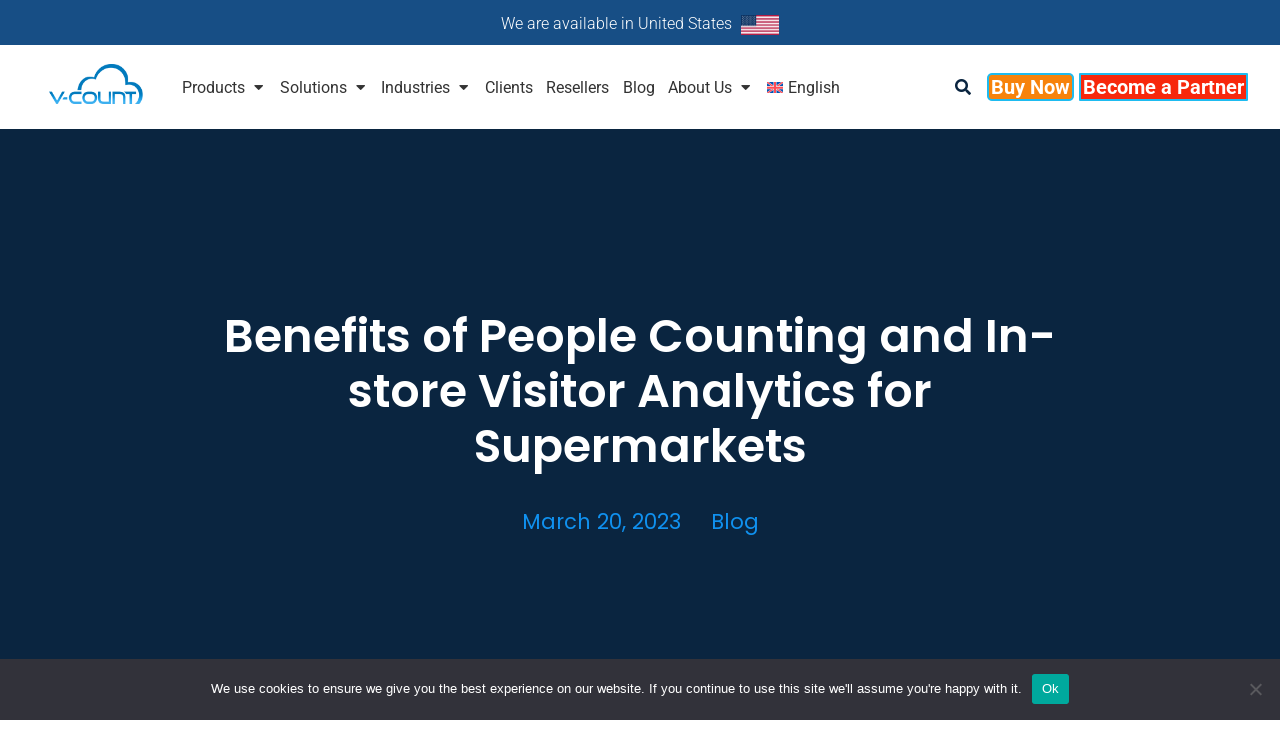

--- FILE ---
content_type: text/html; charset=UTF-8
request_url: https://v-count.com/benefits-of-people-counting-and-in-store-visitor-analytics-for-supermarkets/
body_size: 41776
content:
<!DOCTYPE html> 
<html lang="en-US" prefix="og: https://ogp.me/ns#" class="no-js"> 
<head>
<meta charset="UTF-8" />
<link rel="preload" href="https://v-count.com/wp-content/cache/fvm/min/1761235243-css00184ed7bbd355e3ad778061514f51cd3cd4ba4b405d9471cfb2455f8f87a.css" as="style" media="all" /> 
<link rel="preload" href="https://v-count.com/wp-content/cache/fvm/min/1761235243-css3cd5accde4d4678cfb27e5f6acafcc045258a92608e7410bb053ed49893a4.css" as="style" media="all" /> 
<link rel="preload" href="https://v-count.com/wp-content/cache/fvm/min/1761235243-cssaaaecfce0a538daf6b8aa141ce4a0ae4df2208985664fca00ef0495836844.css" as="style" media="all" /> 
<link rel="preload" href="https://v-count.com/wp-content/cache/fvm/min/1761235243-css0f1ce6469f1e373d0b48a082a26eb73b4b2b0e606a59e83d13ee94ef7f50b.css" as="style" media="all" /> 
<link rel="preload" href="https://v-count.com/wp-content/cache/fvm/min/1761235243-csscdefb992b26aabd611e661965f9936df40c267f3574163155a5935af44625.css" as="style" media="all" /> 
<link rel="preload" href="https://v-count.com/wp-content/cache/fvm/min/1761235243-css2b3c35ae916dff6e1bce0cb89a97aaf43323c496eb9312dce887ec1fb8d99.css" as="style" media="all" /> 
<link rel="preload" href="https://v-count.com/wp-content/cache/fvm/min/1761235243-css8106f8c29abf25ffd862c11703bc4d4d971d37f8df6c404c6a042b21a7d87.css" as="style" media="all" /> 
<link rel="preload" href="https://v-count.com/wp-content/cache/fvm/min/1761235243-cssd3056c438b173ba64fb4112762db7903e3cd6fd4038dbaec37f1cf9421674.css" as="style" media="all" /> 
<link rel="preload" href="https://v-count.com/wp-content/cache/fvm/min/1761235243-css6cd53a6e7d02ce60b70d07c55474eb73f690810e269833d07f310750f42ef.css" as="style" media="all" /> 
<link rel="preload" href="https://v-count.com/wp-content/cache/fvm/min/1761235243-cssa3d4a0a708f1bc1809d8fb08033c6d892a3fade420f52c0366397689a0baf.css" as="style" media="all" /> 
<link rel="preload" href="https://v-count.com/wp-content/cache/fvm/min/1761235243-css48e06a76ffde2a8613d70d1a7dbf6dcc112dfb9e8be3be66b2346a385cb93.css" as="style" media="all" /> 
<link rel="preload" href="https://v-count.com/wp-content/cache/fvm/min/1761235243-css3953900b2ead60bbb894e7c6a626c250c466c8f95017a18a577191c03fc6e.css" as="style" media="all" /> 
<link rel="preload" href="https://v-count.com/wp-content/cache/fvm/min/1761235243-cssa48d10b5cd7a7013c3e0d9f52ddd63c742f09282886871c215050489fbe14.css" as="style" media="all" /> 
<link rel="preload" href="https://v-count.com/wp-content/cache/fvm/min/1761235243-css6aef105eb8f2d4a84e6e51bf0cff8b7dc8910650a8de66b340c8ae3d4fd1f.css" as="style" media="all" /> 
<link rel="preload" href="https://v-count.com/wp-content/cache/fvm/min/1761235243-css0d2c8eb4afe5711740a52d0de16339760bb7c8d6e64bf520c9d54b6f2b71a.css" as="style" media="all" /> 
<link rel="preload" href="https://v-count.com/wp-content/cache/fvm/min/1761235243-cssaa6ae031563881584d91b6082ac1bf8a2f34203878e57bef811b7fc01d760.css" as="style" media="all" /> 
<link rel="preload" href="https://v-count.com/wp-content/cache/fvm/min/1761235243-cssf2be83ffc2cbe5032005a7cffa5869d3b645abfbaa9cbcfac9fc1e7197c46.css" as="style" media="all" /> 
<link rel="preload" href="https://v-count.com/wp-content/cache/fvm/min/1761235243-css0a217ee34edddee2abe006a7d46e9b59b18e6efe66c1e9a79d7426e0c54f8.css" as="style" media="all" /> 
<link rel="preload" href="https://v-count.com/wp-content/cache/fvm/min/1761235243-css5a3222cb4121124987e4a9cfc0220cf36963bbb883bbf5e605b6305808a26.css" as="style" media="all" /> 
<link rel="preload" href="https://v-count.com/wp-content/cache/fvm/min/1761235243-css49763414a02c6be87bc20126d5e6179936f9e71c1790518be0a39ad902ab7.css" as="style" media="all" /> 
<link rel="preload" href="https://v-count.com/wp-content/cache/fvm/min/1761235243-cssbf9b441e485d2211181810ca6c0a3261808680cdce4e03ad17ff8eaa7dfbc.css" as="style" media="all" /> 
<link rel="preload" href="https://v-count.com/wp-content/cache/fvm/min/1761235243-css2519d40e0bd79fe6e80d836a52be14d63d516adf80599388c96060c956b1d.css" as="style" media="all" /> 
<link rel="preload" href="https://v-count.com/wp-content/cache/fvm/min/1761235243-css920ee8c17477d4ed9838a026a891a3cc450a9df92ef6258890f57a2d616c4.css" as="style" media="all" /> 
<link rel="preload" href="https://v-count.com/wp-content/cache/fvm/min/1761235243-cssef7004b70807f9a12b10f205948039d9f02e9025fda7536ca662386cbe179.css" as="style" media="all" /> 
<link rel="preload" href="https://v-count.com/wp-content/cache/fvm/min/1761235243-css6bff9fdb4baaccd8805dd995f6823afc7c77053344cae291a1afe8fb585c7.css" as="style" media="all" /> 
<link rel="preload" href="https://v-count.com/wp-content/cache/fvm/min/1761235243-css17d1210c4288dc535c7cbb22d4514b7fdfad25c090ed2b04e542611f6b702.css" as="style" media="all" /> 
<link rel="preload" href="https://v-count.com/wp-content/cache/fvm/min/1761235243-cssc0b1c25c003a3bef80839ea4aca68efbe42145adfe22b77fddc05197a3532.css" as="style" media="all" /> 
<link rel="preload" href="https://v-count.com/wp-content/cache/fvm/min/1761235243-cssb61115c28f19ebd2c14ca85d8acbb3c5d83a6d291630d6a7dd6dec768a793.css" as="style" media="all" /> 
<link rel="preload" href="https://v-count.com/wp-content/cache/fvm/min/1761235243-css5735706d7d36dd5cde8eb98a910e0292a86bc5e4b1763afbfb9064140cbf8.css" as="style" media="all" /> 
<link rel="preload" href="https://v-count.com/wp-content/cache/fvm/min/1761235243-css82dde4b1d8b9a89e61f35a6c514bed2dbb408dc4fdc6147acc162246ef8a6.css" as="style" media="all" /> 
<link rel="preload" href="https://v-count.com/wp-content/cache/fvm/min/1761235243-cssd36804fc69984ffa1620a2197ef90128f73639a214e962726cbfff6947e51.css" as="style" media="all" /> 
<link rel="preload" href="https://v-count.com/wp-content/cache/fvm/min/1761235243-cssd72e0ab2ba571de1b748489fcf64d09ab83ecb2181921f4114bcb3d02f277.css" as="style" media="all" /> 
<link rel="preload" href="https://v-count.com/wp-content/cache/fvm/min/1761235243-cssebf18a5d81dfcacde4cc0c966910f367d86c4df9d8bf12032f944239b3508.css" as="style" media="all" /> 
<link rel="preload" href="https://v-count.com/wp-content/cache/fvm/min/1761235243-css89d9ff83c01d5b5ac9d747837109486dbb7f603402543fd5332b46fdca782.css" as="style" media="all" /> 
<link rel="preload" href="https://v-count.com/wp-content/cache/fvm/min/1761235243-cssfde49661d4f9b903948e20f21c7a5ed4ea3aca669e7904e4b4b36feb77d2e.css" as="style" media="all" /> 
<link rel="preload" href="https://v-count.com/wp-content/cache/fvm/min/1761235243-css7a63361d88a21f0c6c887d7d6c8f8175ac63b0e4bf92c43261d1bb6062470.css" as="style" media="all" /> 
<link rel="preload" href="https://v-count.com/wp-content/cache/fvm/min/1761235243-css22c4132b53a304846ae1fcee10abeb2bb86270d9ed124052b7b8f5b6a648d.css" as="style" media="all" /> 
<link rel="preload" href="https://v-count.com/wp-content/cache/fvm/min/1761235243-cssbe4826d07be261527202284d0c0cfb6e8ba84f9c2f9c634b0b0e3b445dcd8.css" as="style" media="all" /> 
<link rel="preload" href="https://v-count.com/wp-content/cache/fvm/min/1761235243-css5152b114102ae20fc7e7dd997c80935e8dc475f24ebbdf8ffe7c515961ac4.css" as="style" media="all" /> 
<link rel="preload" href="https://v-count.com/wp-content/cache/fvm/min/1761235243-cssf5b72bb76d30128a19cf8d4e24bed60c8a8f9d1ac025b372f406f59737558.css" as="style" media="all" /> 
<link rel="preload" href="https://v-count.com/wp-content/cache/fvm/min/1761235243-cssfb8de70be02c182c1891185ba7b96ec3f800b76e356c92bdbeb3cea177e05.css" as="style" media="all" /> 
<link rel="preload" href="https://v-count.com/wp-content/cache/fvm/min/1761235243-cssaa086626f9b62be5c362189cb6c1b78840efa474c6e7c149bd23c20d3da26.css" as="style" media="all" /> 
<link rel="preload" href="https://v-count.com/wp-content/cache/fvm/min/1761235243-cssa3e1b0041a48c12605b1fdc5a0c4ce35e5998e563ddd2c80821176651fd66.css" as="style" media="all" /> 
<link rel="preload" href="https://v-count.com/wp-content/cache/fvm/min/1761235243-cssc9bb3748bdfc38299572801f9b0e4257a638c1992d8c5e86cae71dd023dbe.css" as="style" media="all" /> 
<link rel="preload" href="https://v-count.com/wp-content/cache/fvm/min/1761235243-css8e887c12003abd41b3f3f75188df9b4c224fbecd3d0c8247c277b2b5e80aa.css" as="style" media="all" /> 
<link rel="preload" href="https://v-count.com/wp-content/cache/fvm/min/1761235243-cssfc65773d1ae855f35f8f576f3dcfba49f1ab2c9d874236aa3ea44ff8054a4.css" as="style" media="all" /> 
<link rel="preload" href="https://v-count.com/wp-content/cache/fvm/min/1761235243-cssade12c4a9ee5e488996b34bae532a161c81468fb3e0796d974fc3b4988725.css" as="style" media="all" /> 
<link rel="preload" href="https://v-count.com/wp-content/cache/fvm/min/1761235243-cssd0065fb93fc653f807106dc809d6ee3f972e3900f0fb8f32e0b950867756b.css" as="style" media="all" /> 
<link rel="preload" href="https://v-count.com/wp-content/cache/fvm/min/1761235243-css7abfaa4e40dfbe4bbeff59e4b0ad4d78cccea59590cb9fae61171ad551500.css" as="style" media="all" /> 
<link rel="preload" href="https://v-count.com/wp-content/cache/fvm/min/1761235243-cssb82cc93c819ab50ed0b47ac131964f18e5022ee3ab1e4bd7e40846e3aa496.css" as="style" media="all" /> 
<link rel="preload" href="https://v-count.com/wp-content/cache/fvm/min/1761235243-css30e7907df1f1206fda5de1d82968e04c1a9e4defdf15feaa6130fd9450e3c.css" as="style" media="all" /> 
<link rel="preload" href="https://v-count.com/wp-content/cache/fvm/min/1761235243-css26626e0a6819b6597c9c1ae4a21b1c66fe098bba7a90cdafe29a6c00bdcae.css" as="style" media="all" /> 
<link rel="preload" href="https://v-count.com/wp-content/cache/fvm/min/1761235243-css8e4454107553938b8478f101dd802f556585e64789407d0f0785d790bf68a.css" as="style" media="all" /> 
<link rel="preload" href="https://v-count.com/wp-content/cache/fvm/min/1761235243-css88a238d0e3f0d30d71871352635213de9c3cabbb21da5b0736661f06b8400.css" as="style" media="all" />
<script data-cfasync="false">if(navigator.userAgent.match(/MSIE|Internet Explorer/i)||navigator.userAgent.match(/Trident\/7\..*?rv:11/i)){var href=document.location.href;if(!href.match(/[?&]iebrowser/)){if(href.indexOf("?")==-1){if(href.indexOf("#")==-1){document.location.href=href+"?iebrowser=1"}else{document.location.href=href.replace("#","?iebrowser=1#")}}else{if(href.indexOf("#")==-1){document.location.href=href+"&iebrowser=1"}else{document.location.href=href.replace("#","&iebrowser=1#")}}}}</script>
<script data-cfasync="false">class FVMLoader{constructor(e){this.triggerEvents=e,this.eventOptions={passive:!0},this.userEventListener=this.triggerListener.bind(this),this.delayedScripts={normal:[],async:[],defer:[]},this.allJQueries=[]}_addUserInteractionListener(e){this.triggerEvents.forEach(t=>window.addEventListener(t,e.userEventListener,e.eventOptions))}_removeUserInteractionListener(e){this.triggerEvents.forEach(t=>window.removeEventListener(t,e.userEventListener,e.eventOptions))}triggerListener(){this._removeUserInteractionListener(this),"loading"===document.readyState?document.addEventListener("DOMContentLoaded",this._loadEverythingNow.bind(this)):this._loadEverythingNow()}async _loadEverythingNow(){this._runAllDelayedCSS(),this._delayEventListeners(),this._delayJQueryReady(this),this._handleDocumentWrite(),this._registerAllDelayedScripts(),await this._loadScriptsFromList(this.delayedScripts.normal),await this._loadScriptsFromList(this.delayedScripts.defer),await this._loadScriptsFromList(this.delayedScripts.async),await this._triggerDOMContentLoaded(),await this._triggerWindowLoad(),window.dispatchEvent(new Event("wpr-allScriptsLoaded"))}_registerAllDelayedScripts(){document.querySelectorAll("script[type=fvmdelay]").forEach(e=>{e.hasAttribute("src")?e.hasAttribute("async")&&!1!==e.async?this.delayedScripts.async.push(e):e.hasAttribute("defer")&&!1!==e.defer||"module"===e.getAttribute("data-type")?this.delayedScripts.defer.push(e):this.delayedScripts.normal.push(e):this.delayedScripts.normal.push(e)})}_runAllDelayedCSS(){document.querySelectorAll("link[rel=fvmdelay]").forEach(e=>{e.setAttribute("rel","stylesheet")})}async _transformScript(e){return await this._requestAnimFrame(),new Promise(t=>{const n=document.createElement("script");let r;[...e.attributes].forEach(e=>{let t=e.nodeName;"type"!==t&&("data-type"===t&&(t="type",r=e.nodeValue),n.setAttribute(t,e.nodeValue))}),e.hasAttribute("src")?(n.addEventListener("load",t),n.addEventListener("error",t)):(n.text=e.text,t()),e.parentNode.replaceChild(n,e)})}async _loadScriptsFromList(e){const t=e.shift();return t?(await this._transformScript(t),this._loadScriptsFromList(e)):Promise.resolve()}_delayEventListeners(){let e={};function t(t,n){!function(t){function n(n){return e[t].eventsToRewrite.indexOf(n)>=0?"wpr-"+n:n}e[t]||(e[t]={originalFunctions:{add:t.addEventListener,remove:t.removeEventListener},eventsToRewrite:[]},t.addEventListener=function(){arguments[0]=n(arguments[0]),e[t].originalFunctions.add.apply(t,arguments)},t.removeEventListener=function(){arguments[0]=n(arguments[0]),e[t].originalFunctions.remove.apply(t,arguments)})}(t),e[t].eventsToRewrite.push(n)}function n(e,t){let n=e[t];Object.defineProperty(e,t,{get:()=>n||function(){},set(r){e["wpr"+t]=n=r}})}t(document,"DOMContentLoaded"),t(window,"DOMContentLoaded"),t(window,"load"),t(window,"pageshow"),t(document,"readystatechange"),n(document,"onreadystatechange"),n(window,"onload"),n(window,"onpageshow")}_delayJQueryReady(e){let t=window.jQuery;Object.defineProperty(window,"jQuery",{get:()=>t,set(n){if(n&&n.fn&&!e.allJQueries.includes(n)){n.fn.ready=n.fn.init.prototype.ready=function(t){e.domReadyFired?t.bind(document)(n):document.addEventListener("DOMContentLoaded2",()=>t.bind(document)(n))};const t=n.fn.on;n.fn.on=n.fn.init.prototype.on=function(){if(this[0]===window){function e(e){return e.split(" ").map(e=>"load"===e||0===e.indexOf("load.")?"wpr-jquery-load":e).join(" ")}"string"==typeof arguments[0]||arguments[0]instanceof String?arguments[0]=e(arguments[0]):"object"==typeof arguments[0]&&Object.keys(arguments[0]).forEach(t=>{delete Object.assign(arguments[0],{[e(t)]:arguments[0][t]})[t]})}return t.apply(this,arguments),this},e.allJQueries.push(n)}t=n}})}async _triggerDOMContentLoaded(){this.domReadyFired=!0,await this._requestAnimFrame(),document.dispatchEvent(new Event("DOMContentLoaded2")),await this._requestAnimFrame(),window.dispatchEvent(new Event("DOMContentLoaded2")),await this._requestAnimFrame(),document.dispatchEvent(new Event("wpr-readystatechange")),await this._requestAnimFrame(),document.wpronreadystatechange&&document.wpronreadystatechange()}async _triggerWindowLoad(){await this._requestAnimFrame(),window.dispatchEvent(new Event("wpr-load")),await this._requestAnimFrame(),window.wpronload&&window.wpronload(),await this._requestAnimFrame(),this.allJQueries.forEach(e=>e(window).trigger("wpr-jquery-load")),window.dispatchEvent(new Event("wpr-pageshow")),await this._requestAnimFrame(),window.wpronpageshow&&window.wpronpageshow()}_handleDocumentWrite(){const e=new Map;document.write=document.writeln=function(t){const n=document.currentScript,r=document.createRange(),i=n.parentElement;let a=e.get(n);void 0===a&&(a=n.nextSibling,e.set(n,a));const s=document.createDocumentFragment();r.setStart(s,0),s.appendChild(r.createContextualFragment(t)),i.insertBefore(s,a)}}async _requestAnimFrame(){return new Promise(e=>requestAnimationFrame(e))}static run(){const e=new FVMLoader(["keydown","mousemove","touchmove","touchstart","touchend","wheel"]);e._addUserInteractionListener(e)}}FVMLoader.run();</script>
<meta name="viewport" content="width=device-width, initial-scale=1, maximum-scale=1, user-scalable=0"><title>Benefits of People Counting and In-store Visitor Analytics for Supermarkets - V-Count</title>
<meta name="description" content="The retail industry is becoming more and more competitive by the day, and no industry is safe from changing visitor behavior. Your average shopper nowadays is"/>
<meta name="robots" content="follow, index, max-snippet:-1, max-video-preview:-1, max-image-preview:large"/>
<link rel="canonical" href="https://v-count.com/benefits-of-people-counting-and-in-store-visitor-analytics-for-supermarkets/" />
<meta property="og:locale" content="en_US" />
<meta property="og:type" content="article" />
<meta property="og:title" content="Benefits of People Counting and In-store Visitor Analytics for Supermarkets - V-Count" />
<meta property="og:description" content="The retail industry is becoming more and more competitive by the day, and no industry is safe from changing visitor behavior. Your average shopper nowadays is" />
<meta property="og:url" content="https://v-count.com/benefits-of-people-counting-and-in-store-visitor-analytics-for-supermarkets/" />
<meta property="og:site_name" content="V-Count" />
<meta property="article:publisher" content="https://www.facebook.com/VCountsocial/" />
<meta property="article:section" content="Blog" />
<meta property="og:updated_time" content="2024-06-14T11:14:21+00:00" />
<meta property="og:image" content="https://v-count.com/wp-content/uploads/2023/03/supermarket-3.jpg" />
<meta property="og:image:secure_url" content="https://v-count.com/wp-content/uploads/2023/03/supermarket-3.jpg" />
<meta property="og:image:width" content="1200" />
<meta property="og:image:height" content="800" />
<meta property="og:image:alt" content="Benefits of People Counting and In-store Visitor Analytics for Supermarkets" />
<meta property="og:image:type" content="image/jpeg" />
<meta property="article:published_time" content="2023-03-20T11:13:08+00:00" />
<meta property="article:modified_time" content="2024-06-14T11:14:21+00:00" />
<meta name="twitter:card" content="summary_large_image" />
<meta name="twitter:title" content="Benefits of People Counting and In-store Visitor Analytics for Supermarkets - V-Count" />
<meta name="twitter:description" content="The retail industry is becoming more and more competitive by the day, and no industry is safe from changing visitor behavior. Your average shopper nowadays is" />
<meta name="twitter:site" content="@vcount" />
<meta name="twitter:creator" content="@vcount" />
<meta name="twitter:image" content="https://v-count.com/wp-content/uploads/2023/03/supermarket-3.jpg" />
<meta name="twitter:label1" content="Written by" />
<meta name="twitter:data1" content="mine istanbullu" />
<meta name="twitter:label2" content="Time to read" />
<meta name="twitter:data2" content="5 minutes" />
<script type="application/ld+json" class="rank-math-schema">{"@context":"https://schema.org","@graph":[{"@type":["Corporation","Organization"],"@id":"https://v-count.com/#organization","name":"V-Count","url":"https://v-count.com","sameAs":["https://www.facebook.com/VCountsocial/","https://twitter.com/vcount"],"logo":{"@type":"ImageObject","@id":"https://v-count.com/#logo","url":"https://v-count.com/wp-content/uploads/2021/09/v-count-logo1.png","contentUrl":"https://v-count.com/wp-content/uploads/2021/09/v-count-logo1.png","caption":"V-Count","inLanguage":"en-US"}},{"@type":"WebSite","@id":"https://v-count.com/#website","url":"https://v-count.com","name":"V-Count","publisher":{"@id":"https://v-count.com/#organization"},"inLanguage":"en-US"},{"@type":"ImageObject","@id":"https://v-count.com/wp-content/uploads/2023/03/supermarket-3.jpg","url":"https://v-count.com/wp-content/uploads/2023/03/supermarket-3.jpg","width":"1200","height":"800","inLanguage":"en-US"},{"@type":"BreadcrumbList","@id":"https://v-count.com/benefits-of-people-counting-and-in-store-visitor-analytics-for-supermarkets/#breadcrumb","itemListElement":[{"@type":"ListItem","position":"1","item":{"@id":"https://v-count.com","name":"Home"}},{"@type":"ListItem","position":"2","item":{"@id":"https://v-count.com/benefits-of-people-counting-and-in-store-visitor-analytics-for-supermarkets/","name":"Benefits of People Counting and In-store Visitor Analytics for Supermarkets"}}]},{"@type":"WebPage","@id":"https://v-count.com/benefits-of-people-counting-and-in-store-visitor-analytics-for-supermarkets/#webpage","url":"https://v-count.com/benefits-of-people-counting-and-in-store-visitor-analytics-for-supermarkets/","name":"Benefits of People Counting and In-store Visitor Analytics for Supermarkets - V-Count","datePublished":"2023-03-20T11:13:08+00:00","dateModified":"2024-06-14T11:14:21+00:00","isPartOf":{"@id":"https://v-count.com/#website"},"primaryImageOfPage":{"@id":"https://v-count.com/wp-content/uploads/2023/03/supermarket-3.jpg"},"inLanguage":"en-US","breadcrumb":{"@id":"https://v-count.com/benefits-of-people-counting-and-in-store-visitor-analytics-for-supermarkets/#breadcrumb"}},{"@type":"Person","@id":"https://v-count.com/benefits-of-people-counting-and-in-store-visitor-analytics-for-supermarkets/#author","name":"mine istanbullu","image":{"@type":"ImageObject","@id":"https://secure.gravatar.com/avatar/c387b4eb8019027e467a9a46d31c86fae8fea1c04dadc2bb77da4faeaaad8c88?s=96&amp;d=mm&amp;r=g","url":"https://secure.gravatar.com/avatar/c387b4eb8019027e467a9a46d31c86fae8fea1c04dadc2bb77da4faeaaad8c88?s=96&amp;d=mm&amp;r=g","caption":"mine istanbullu","inLanguage":"en-US"},"worksFor":{"@id":"https://v-count.com/#organization"}},{"@type":"BlogPosting","headline":"Benefits of People Counting and In-store Visitor Analytics for Supermarkets - V-Count","datePublished":"2023-03-20T11:13:08+00:00","dateModified":"2024-06-14T11:14:21+00:00","author":{"@id":"https://v-count.com/benefits-of-people-counting-and-in-store-visitor-analytics-for-supermarkets/#author","name":"mine istanbullu"},"publisher":{"@id":"https://v-count.com/#organization"},"description":"The retail industry is becoming more and more competitive by the day, and no industry is safe from changing visitor behavior. Your average shopper nowadays is","name":"Benefits of People Counting and In-store Visitor Analytics for Supermarkets - V-Count","@id":"https://v-count.com/benefits-of-people-counting-and-in-store-visitor-analytics-for-supermarkets/#richSnippet","isPartOf":{"@id":"https://v-count.com/benefits-of-people-counting-and-in-store-visitor-analytics-for-supermarkets/#webpage"},"image":{"@id":"https://v-count.com/wp-content/uploads/2023/03/supermarket-3.jpg"},"inLanguage":"en-US","mainEntityOfPage":{"@id":"https://v-count.com/benefits-of-people-counting-and-in-store-visitor-analytics-for-supermarkets/#webpage"}}]}</script>
<link rel="alternate" type="application/rss+xml" title="V-Count &raquo; Feed" href="https://v-count.com/feed/" />
<link rel="alternate" type="application/rss+xml" title="V-Count &raquo; Comments Feed" href="https://v-count.com/comments/feed/" />
<link rel="alternate" type="application/rss+xml" title="V-Count &raquo; Benefits of People Counting and In-store Visitor Analytics for Supermarkets Comments Feed" href="https://v-count.com/benefits-of-people-counting-and-in-store-visitor-analytics-for-supermarkets/feed/" />
<meta property="og:site_name" content="V-Count" />
<meta property="og:title" content="Benefits of People Counting and In-store Visitor Analytics for Supermarkets" />
<meta property="og:image" content="https://v-count.com/wp-content/uploads/2023/03/supermarket-3.jpg" />
<meta property="og:url" content="https://v-count.com/benefits-of-people-counting-and-in-store-visitor-analytics-for-supermarkets/" />
<meta property="og:type" content="article" /> 
<link rel="profile" href="https://gmpg.org/xfn/11" /> 
<script>
(function() {
// Get GCLID from URL or cookie
function getGclid() {
const urlParams = new URLSearchParams(window.location.search);
const gclid = urlParams.get('gclid');
if (gclid) {
const expires = new Date(Date.now() + 90*24*60*60*1000).toUTCString();
document.cookie = '_gcl_aw=' + gclid + '; expires=' + expires + '; path=/; SameSite=Lax';
return gclid;
}
const match = document.cookie.match(/(?:^|;\s*)_gcl_aw=([^;]+)/);
return match ? match[1] : null;
}
// Get GA4 client_id from _ga cookie
// Cookie format: GA1.1.CLIENT_ID.TIMESTAMP
function getGA4ClientId() {
const match = document.cookie.match(/(?:^|;\s*)_ga=([^;]+)/);
if (match) {
const cookieValue = match[1];
const parts = cookieValue.split('.');
if (parts.length === 4 && parts[0] === 'GA1') {
return parts[2] + '.' + parts[3];
}
}
return null;
}
const gclid = getGclid();
const clientId = getGA4ClientId();
if (gclid) {
window._vcount_gclid = gclid;
sessionStorage.setItem('gclid', gclid);
console.log('[V-Count] GCLID captured:', gclid);
}
if (clientId) {
window._vcount_client_id = clientId;
sessionStorage.setItem('client_id', clientId);
console.log('[V-Count] GA4 client_id captured:', clientId.substring(0, 25) + '...');
}
if (!clientId) {
console.warn('[V-Count] ⚠️  No GA4 client_id found - ensure GA4 is installed and _ga cookie exists');
}
})();
</script>
<style id='wp-img-auto-sizes-contain-inline-css' media="all">img:is([sizes=auto i],[sizes^="auto," i]){contain-intrinsic-size:3000px 1500px}</style> 
<link rel='stylesheet' id='wp-block-library-css' href='https://v-count.com/wp-content/cache/fvm/min/1761235243-css00184ed7bbd355e3ad778061514f51cd3cd4ba4b405d9471cfb2455f8f87a.css' media='all' /> 
<style id='wp-block-button-inline-css' media="all">.wp-block-button__link{align-content:center;box-sizing:border-box;cursor:pointer;display:inline-block;height:100%;text-align:center;word-break:break-word}.wp-block-button__link.aligncenter{text-align:center}.wp-block-button__link.alignright{text-align:right}:where(.wp-block-button__link){border-radius:9999px;box-shadow:none;padding:calc(.667em + 2px) calc(1.333em + 2px);text-decoration:none}.wp-block-button[style*=text-decoration] .wp-block-button__link{text-decoration:inherit}.wp-block-buttons>.wp-block-button.has-custom-width{max-width:none}.wp-block-buttons>.wp-block-button.has-custom-width .wp-block-button__link{width:100%}.wp-block-buttons>.wp-block-button.has-custom-font-size .wp-block-button__link{font-size:inherit}.wp-block-buttons>.wp-block-button.wp-block-button__width-25{width:calc(25% - var(--wp--style--block-gap, .5em)*.75)}.wp-block-buttons>.wp-block-button.wp-block-button__width-50{width:calc(50% - var(--wp--style--block-gap, .5em)*.5)}.wp-block-buttons>.wp-block-button.wp-block-button__width-75{width:calc(75% - var(--wp--style--block-gap, .5em)*.25)}.wp-block-buttons>.wp-block-button.wp-block-button__width-100{flex-basis:100%;width:100%}.wp-block-buttons.is-vertical>.wp-block-button.wp-block-button__width-25{width:25%}.wp-block-buttons.is-vertical>.wp-block-button.wp-block-button__width-50{width:50%}.wp-block-buttons.is-vertical>.wp-block-button.wp-block-button__width-75{width:75%}.wp-block-button.is-style-squared,.wp-block-button__link.wp-block-button.is-style-squared{border-radius:0}.wp-block-button.no-border-radius,.wp-block-button__link.no-border-radius{border-radius:0!important}:root :where(.wp-block-button .wp-block-button__link.is-style-outline),:root :where(.wp-block-button.is-style-outline>.wp-block-button__link){border:2px solid;padding:.667em 1.333em}:root :where(.wp-block-button .wp-block-button__link.is-style-outline:not(.has-text-color)),:root :where(.wp-block-button.is-style-outline>.wp-block-button__link:not(.has-text-color)){color:currentColor}:root :where(.wp-block-button .wp-block-button__link.is-style-outline:not(.has-background)),:root :where(.wp-block-button.is-style-outline>.wp-block-button__link:not(.has-background)){background-color:initial;background-image:none}</style> 
<style id='wp-block-heading-inline-css' media="all">h1:where(.wp-block-heading).has-background,h2:where(.wp-block-heading).has-background,h3:where(.wp-block-heading).has-background,h4:where(.wp-block-heading).has-background,h5:where(.wp-block-heading).has-background,h6:where(.wp-block-heading).has-background{padding:1.25em 2.375em}h1.has-text-align-left[style*=writing-mode]:where([style*=vertical-lr]),h1.has-text-align-right[style*=writing-mode]:where([style*=vertical-rl]),h2.has-text-align-left[style*=writing-mode]:where([style*=vertical-lr]),h2.has-text-align-right[style*=writing-mode]:where([style*=vertical-rl]),h3.has-text-align-left[style*=writing-mode]:where([style*=vertical-lr]),h3.has-text-align-right[style*=writing-mode]:where([style*=vertical-rl]),h4.has-text-align-left[style*=writing-mode]:where([style*=vertical-lr]),h4.has-text-align-right[style*=writing-mode]:where([style*=vertical-rl]),h5.has-text-align-left[style*=writing-mode]:where([style*=vertical-lr]),h5.has-text-align-right[style*=writing-mode]:where([style*=vertical-rl]),h6.has-text-align-left[style*=writing-mode]:where([style*=vertical-lr]),h6.has-text-align-right[style*=writing-mode]:where([style*=vertical-rl]){rotate:180deg}</style> 
<style id='wp-block-image-inline-css' media="all">.wp-block-image>a,.wp-block-image>figure>a{display:inline-block}.wp-block-image img{box-sizing:border-box;height:auto;max-width:100%;vertical-align:bottom}@media not (prefers-reduced-motion){.wp-block-image img.hide{visibility:hidden}.wp-block-image img.show{animation:show-content-image .4s}}.wp-block-image[style*=border-radius] img,.wp-block-image[style*=border-radius]>a{border-radius:inherit}.wp-block-image.has-custom-border img{box-sizing:border-box}.wp-block-image.aligncenter{text-align:center}.wp-block-image.alignfull>a,.wp-block-image.alignwide>a{width:100%}.wp-block-image.alignfull img,.wp-block-image.alignwide img{height:auto;width:100%}.wp-block-image .aligncenter,.wp-block-image .alignleft,.wp-block-image .alignright,.wp-block-image.aligncenter,.wp-block-image.alignleft,.wp-block-image.alignright{display:table}.wp-block-image .aligncenter>figcaption,.wp-block-image .alignleft>figcaption,.wp-block-image .alignright>figcaption,.wp-block-image.aligncenter>figcaption,.wp-block-image.alignleft>figcaption,.wp-block-image.alignright>figcaption{caption-side:bottom;display:table-caption}.wp-block-image .alignleft{float:left;margin:.5em 1em .5em 0}.wp-block-image .alignright{float:right;margin:.5em 0 .5em 1em}.wp-block-image .aligncenter{margin-left:auto;margin-right:auto}.wp-block-image :where(figcaption){margin-bottom:1em;margin-top:.5em}.wp-block-image.is-style-circle-mask img{border-radius:9999px}@supports ((-webkit-mask-image:none) or (mask-image:none)) or (-webkit-mask-image:none){.wp-block-image.is-style-circle-mask img{border-radius:0;-webkit-mask-image:url('data:image/svg+xml;utf8,<svg viewBox="0 0 100 100" xmlns="http://www.w3.org/2000/svg"><circle cx="50" cy="50" r="50"/></svg>');mask-image:url('data:image/svg+xml;utf8,<svg viewBox="0 0 100 100" xmlns="http://www.w3.org/2000/svg"><circle cx="50" cy="50" r="50"/></svg>');mask-mode:alpha;-webkit-mask-position:center;mask-position:center;-webkit-mask-repeat:no-repeat;mask-repeat:no-repeat;-webkit-mask-size:contain;mask-size:contain}}:root :where(.wp-block-image.is-style-rounded img,.wp-block-image .is-style-rounded img){border-radius:9999px}.wp-block-image figure{margin:0}.wp-lightbox-container{display:flex;flex-direction:column;position:relative}.wp-lightbox-container img{cursor:zoom-in}.wp-lightbox-container img:hover+button{opacity:1}.wp-lightbox-container button{align-items:center;backdrop-filter:blur(16px) saturate(180%);background-color:#5a5a5a40;border:none;border-radius:4px;cursor:zoom-in;display:flex;height:20px;justify-content:center;opacity:0;padding:0;position:absolute;right:16px;text-align:center;top:16px;width:20px;z-index:100}@media not (prefers-reduced-motion){.wp-lightbox-container button{transition:opacity .2s ease}}.wp-lightbox-container button:focus-visible{outline:3px auto #5a5a5a40;outline:3px auto -webkit-focus-ring-color;outline-offset:3px}.wp-lightbox-container button:hover{cursor:pointer;opacity:1}.wp-lightbox-container button:focus{opacity:1}.wp-lightbox-container button:focus,.wp-lightbox-container button:hover,.wp-lightbox-container button:not(:hover):not(:active):not(.has-background){background-color:#5a5a5a40;border:none}.wp-lightbox-overlay{box-sizing:border-box;cursor:zoom-out;height:100vh;left:0;overflow:hidden;position:fixed;top:0;visibility:hidden;width:100%;z-index:100000}.wp-lightbox-overlay .close-button{align-items:center;cursor:pointer;display:flex;justify-content:center;min-height:40px;min-width:40px;padding:0;position:absolute;right:calc(env(safe-area-inset-right) + 16px);top:calc(env(safe-area-inset-top) + 16px);z-index:5000000}.wp-lightbox-overlay .close-button:focus,.wp-lightbox-overlay .close-button:hover,.wp-lightbox-overlay .close-button:not(:hover):not(:active):not(.has-background){background:none;border:none}.wp-lightbox-overlay .lightbox-image-container{height:var(--wp--lightbox-container-height);left:50%;overflow:hidden;position:absolute;top:50%;transform:translate(-50%,-50%);transform-origin:top left;width:var(--wp--lightbox-container-width);z-index:9999999999}.wp-lightbox-overlay .wp-block-image{align-items:center;box-sizing:border-box;display:flex;height:100%;justify-content:center;margin:0;position:relative;transform-origin:0 0;width:100%;z-index:3000000}.wp-lightbox-overlay .wp-block-image img{height:var(--wp--lightbox-image-height);min-height:var(--wp--lightbox-image-height);min-width:var(--wp--lightbox-image-width);width:var(--wp--lightbox-image-width)}.wp-lightbox-overlay .wp-block-image figcaption{display:none}.wp-lightbox-overlay button{background:none;border:none}.wp-lightbox-overlay .scrim{background-color:#fff;height:100%;opacity:.9;position:absolute;width:100%;z-index:2000000}.wp-lightbox-overlay.active{visibility:visible}@media not (prefers-reduced-motion){.wp-lightbox-overlay.active{animation:turn-on-visibility .25s both}.wp-lightbox-overlay.active img{animation:turn-on-visibility .35s both}.wp-lightbox-overlay.show-closing-animation:not(.active){animation:turn-off-visibility .35s both}.wp-lightbox-overlay.show-closing-animation:not(.active) img{animation:turn-off-visibility .25s both}.wp-lightbox-overlay.zoom.active{animation:none;opacity:1;visibility:visible}.wp-lightbox-overlay.zoom.active .lightbox-image-container{animation:lightbox-zoom-in .4s}.wp-lightbox-overlay.zoom.active .lightbox-image-container img{animation:none}.wp-lightbox-overlay.zoom.active .scrim{animation:turn-on-visibility .4s forwards}.wp-lightbox-overlay.zoom.show-closing-animation:not(.active){animation:none}.wp-lightbox-overlay.zoom.show-closing-animation:not(.active) .lightbox-image-container{animation:lightbox-zoom-out .4s}.wp-lightbox-overlay.zoom.show-closing-animation:not(.active) .lightbox-image-container img{animation:none}.wp-lightbox-overlay.zoom.show-closing-animation:not(.active) .scrim{animation:turn-off-visibility .4s forwards}}@keyframes show-content-image{0%{visibility:hidden}99%{visibility:hidden}to{visibility:visible}}@keyframes turn-on-visibility{0%{opacity:0}to{opacity:1}}@keyframes turn-off-visibility{0%{opacity:1;visibility:visible}99%{opacity:0;visibility:visible}to{opacity:0;visibility:hidden}}@keyframes lightbox-zoom-in{0%{transform:translate(calc((-100vw + var(--wp--lightbox-scrollbar-width))/2 + var(--wp--lightbox-initial-left-position)),calc(-50vh + var(--wp--lightbox-initial-top-position))) scale(var(--wp--lightbox-scale))}to{transform:translate(-50%,-50%) scale(1)}}@keyframes lightbox-zoom-out{0%{transform:translate(-50%,-50%) scale(1);visibility:visible}99%{visibility:visible}to{transform:translate(calc((-100vw + var(--wp--lightbox-scrollbar-width))/2 + var(--wp--lightbox-initial-left-position)),calc(-50vh + var(--wp--lightbox-initial-top-position))) scale(var(--wp--lightbox-scale));visibility:hidden}}</style> 
<style id='wp-block-image-theme-inline-css' media="all">:root :where(.wp-block-image figcaption){color:#555;font-size:13px;text-align:center}.is-dark-theme :root :where(.wp-block-image figcaption){color:#ffffffa6}.wp-block-image{margin:0 0 1em}</style> 
<style id='wp-block-buttons-inline-css' media="all">.wp-block-buttons{box-sizing:border-box}.wp-block-buttons.is-vertical{flex-direction:column}.wp-block-buttons.is-vertical>.wp-block-button:last-child{margin-bottom:0}.wp-block-buttons>.wp-block-button{display:inline-block;margin:0}.wp-block-buttons.is-content-justification-left{justify-content:flex-start}.wp-block-buttons.is-content-justification-left.is-vertical{align-items:flex-start}.wp-block-buttons.is-content-justification-center{justify-content:center}.wp-block-buttons.is-content-justification-center.is-vertical{align-items:center}.wp-block-buttons.is-content-justification-right{justify-content:flex-end}.wp-block-buttons.is-content-justification-right.is-vertical{align-items:flex-end}.wp-block-buttons.is-content-justification-space-between{justify-content:space-between}.wp-block-buttons.aligncenter{text-align:center}.wp-block-buttons:not(.is-content-justification-space-between,.is-content-justification-right,.is-content-justification-left,.is-content-justification-center) .wp-block-button.aligncenter{margin-left:auto;margin-right:auto;width:100%}.wp-block-buttons[style*=text-decoration] .wp-block-button,.wp-block-buttons[style*=text-decoration] .wp-block-button__link{text-decoration:inherit}.wp-block-buttons.has-custom-font-size .wp-block-button__link{font-size:inherit}.wp-block-buttons .wp-block-button__link{width:100%}.wp-block-button.aligncenter{text-align:center}</style> 
<style id='wp-block-paragraph-inline-css' media="all">.is-small-text{font-size:.875em}.is-regular-text{font-size:1em}.is-large-text{font-size:2.25em}.is-larger-text{font-size:3em}.has-drop-cap:not(:focus):first-letter{float:left;font-size:8.4em;font-style:normal;font-weight:100;line-height:.68;margin:.05em .1em 0 0;text-transform:uppercase}body.rtl .has-drop-cap:not(:focus):first-letter{float:none;margin-left:.1em}p.has-drop-cap.has-background{overflow:hidden}:root :where(p.has-background){padding:1.25em 2.375em}:where(p.has-text-color:not(.has-link-color)) a{color:inherit}p.has-text-align-left[style*="writing-mode:vertical-lr"],p.has-text-align-right[style*="writing-mode:vertical-rl"]{rotate:180deg}</style> 
<style id='global-styles-inline-css' media="all">:root{--wp--preset--aspect-ratio--square:1;--wp--preset--aspect-ratio--4-3:4/3;--wp--preset--aspect-ratio--3-4:3/4;--wp--preset--aspect-ratio--3-2:3/2;--wp--preset--aspect-ratio--2-3:2/3;--wp--preset--aspect-ratio--16-9:16/9;--wp--preset--aspect-ratio--9-16:9/16;--wp--preset--color--black:#000000;--wp--preset--color--cyan-bluish-gray:#abb8c3;--wp--preset--color--white:#FFF;--wp--preset--color--pale-pink:#f78da7;--wp--preset--color--vivid-red:#cf2e2e;--wp--preset--color--luminous-vivid-orange:#ff6900;--wp--preset--color--luminous-vivid-amber:#fcb900;--wp--preset--color--light-green-cyan:#7bdcb5;--wp--preset--color--vivid-green-cyan:#00d084;--wp--preset--color--pale-cyan-blue:#8ed1fc;--wp--preset--color--vivid-cyan-blue:#0693e3;--wp--preset--color--vivid-purple:#9b51e0;--wp--preset--color--accent:#1ebbf0;--wp--preset--color--dark-gray:#111;--wp--preset--color--light-gray:#767676;--wp--preset--gradient--vivid-cyan-blue-to-vivid-purple:linear-gradient(135deg,rgb(6,147,227) 0%,rgb(155,81,224) 100%);--wp--preset--gradient--light-green-cyan-to-vivid-green-cyan:linear-gradient(135deg,rgb(122,220,180) 0%,rgb(0,208,130) 100%);--wp--preset--gradient--luminous-vivid-amber-to-luminous-vivid-orange:linear-gradient(135deg,rgb(252,185,0) 0%,rgb(255,105,0) 100%);--wp--preset--gradient--luminous-vivid-orange-to-vivid-red:linear-gradient(135deg,rgb(255,105,0) 0%,rgb(207,46,46) 100%);--wp--preset--gradient--very-light-gray-to-cyan-bluish-gray:linear-gradient(135deg,rgb(238,238,238) 0%,rgb(169,184,195) 100%);--wp--preset--gradient--cool-to-warm-spectrum:linear-gradient(135deg,rgb(74,234,220) 0%,rgb(151,120,209) 20%,rgb(207,42,186) 40%,rgb(238,44,130) 60%,rgb(251,105,98) 80%,rgb(254,248,76) 100%);--wp--preset--gradient--blush-light-purple:linear-gradient(135deg,rgb(255,206,236) 0%,rgb(152,150,240) 100%);--wp--preset--gradient--blush-bordeaux:linear-gradient(135deg,rgb(254,205,165) 0%,rgb(254,45,45) 50%,rgb(107,0,62) 100%);--wp--preset--gradient--luminous-dusk:linear-gradient(135deg,rgb(255,203,112) 0%,rgb(199,81,192) 50%,rgb(65,88,208) 100%);--wp--preset--gradient--pale-ocean:linear-gradient(135deg,rgb(255,245,203) 0%,rgb(182,227,212) 50%,rgb(51,167,181) 100%);--wp--preset--gradient--electric-grass:linear-gradient(135deg,rgb(202,248,128) 0%,rgb(113,206,126) 100%);--wp--preset--gradient--midnight:linear-gradient(135deg,rgb(2,3,129) 0%,rgb(40,116,252) 100%);--wp--preset--font-size--small:13px;--wp--preset--font-size--medium:20px;--wp--preset--font-size--large:36px;--wp--preset--font-size--x-large:42px;--wp--preset--spacing--20:0.44rem;--wp--preset--spacing--30:0.67rem;--wp--preset--spacing--40:1rem;--wp--preset--spacing--50:1.5rem;--wp--preset--spacing--60:2.25rem;--wp--preset--spacing--70:3.38rem;--wp--preset--spacing--80:5.06rem;--wp--preset--shadow--natural:6px 6px 9px rgba(0, 0, 0, 0.2);--wp--preset--shadow--deep:12px 12px 50px rgba(0, 0, 0, 0.4);--wp--preset--shadow--sharp:6px 6px 0px rgba(0, 0, 0, 0.2);--wp--preset--shadow--outlined:6px 6px 0px -3px rgb(255, 255, 255), 6px 6px rgb(0, 0, 0);--wp--preset--shadow--crisp:6px 6px 0px rgb(0, 0, 0)}:where(.is-layout-flex){gap:.5em}:where(.is-layout-grid){gap:.5em}body .is-layout-flex{display:flex}.is-layout-flex{flex-wrap:wrap;align-items:center}.is-layout-flex>:is(*,div){margin:0}body .is-layout-grid{display:grid}.is-layout-grid>:is(*,div){margin:0}:where(.wp-block-columns.is-layout-flex){gap:2em}:where(.wp-block-columns.is-layout-grid){gap:2em}:where(.wp-block-post-template.is-layout-flex){gap:1.25em}:where(.wp-block-post-template.is-layout-grid){gap:1.25em}.has-black-color{color:var(--wp--preset--color--black)!important}.has-cyan-bluish-gray-color{color:var(--wp--preset--color--cyan-bluish-gray)!important}.has-white-color{color:var(--wp--preset--color--white)!important}.has-pale-pink-color{color:var(--wp--preset--color--pale-pink)!important}.has-vivid-red-color{color:var(--wp--preset--color--vivid-red)!important}.has-luminous-vivid-orange-color{color:var(--wp--preset--color--luminous-vivid-orange)!important}.has-luminous-vivid-amber-color{color:var(--wp--preset--color--luminous-vivid-amber)!important}.has-light-green-cyan-color{color:var(--wp--preset--color--light-green-cyan)!important}.has-vivid-green-cyan-color{color:var(--wp--preset--color--vivid-green-cyan)!important}.has-pale-cyan-blue-color{color:var(--wp--preset--color--pale-cyan-blue)!important}.has-vivid-cyan-blue-color{color:var(--wp--preset--color--vivid-cyan-blue)!important}.has-vivid-purple-color{color:var(--wp--preset--color--vivid-purple)!important}.has-black-background-color{background-color:var(--wp--preset--color--black)!important}.has-cyan-bluish-gray-background-color{background-color:var(--wp--preset--color--cyan-bluish-gray)!important}.has-white-background-color{background-color:var(--wp--preset--color--white)!important}.has-pale-pink-background-color{background-color:var(--wp--preset--color--pale-pink)!important}.has-vivid-red-background-color{background-color:var(--wp--preset--color--vivid-red)!important}.has-luminous-vivid-orange-background-color{background-color:var(--wp--preset--color--luminous-vivid-orange)!important}.has-luminous-vivid-amber-background-color{background-color:var(--wp--preset--color--luminous-vivid-amber)!important}.has-light-green-cyan-background-color{background-color:var(--wp--preset--color--light-green-cyan)!important}.has-vivid-green-cyan-background-color{background-color:var(--wp--preset--color--vivid-green-cyan)!important}.has-pale-cyan-blue-background-color{background-color:var(--wp--preset--color--pale-cyan-blue)!important}.has-vivid-cyan-blue-background-color{background-color:var(--wp--preset--color--vivid-cyan-blue)!important}.has-vivid-purple-background-color{background-color:var(--wp--preset--color--vivid-purple)!important}.has-black-border-color{border-color:var(--wp--preset--color--black)!important}.has-cyan-bluish-gray-border-color{border-color:var(--wp--preset--color--cyan-bluish-gray)!important}.has-white-border-color{border-color:var(--wp--preset--color--white)!important}.has-pale-pink-border-color{border-color:var(--wp--preset--color--pale-pink)!important}.has-vivid-red-border-color{border-color:var(--wp--preset--color--vivid-red)!important}.has-luminous-vivid-orange-border-color{border-color:var(--wp--preset--color--luminous-vivid-orange)!important}.has-luminous-vivid-amber-border-color{border-color:var(--wp--preset--color--luminous-vivid-amber)!important}.has-light-green-cyan-border-color{border-color:var(--wp--preset--color--light-green-cyan)!important}.has-vivid-green-cyan-border-color{border-color:var(--wp--preset--color--vivid-green-cyan)!important}.has-pale-cyan-blue-border-color{border-color:var(--wp--preset--color--pale-cyan-blue)!important}.has-vivid-cyan-blue-border-color{border-color:var(--wp--preset--color--vivid-cyan-blue)!important}.has-vivid-purple-border-color{border-color:var(--wp--preset--color--vivid-purple)!important}.has-vivid-cyan-blue-to-vivid-purple-gradient-background{background:var(--wp--preset--gradient--vivid-cyan-blue-to-vivid-purple)!important}.has-light-green-cyan-to-vivid-green-cyan-gradient-background{background:var(--wp--preset--gradient--light-green-cyan-to-vivid-green-cyan)!important}.has-luminous-vivid-amber-to-luminous-vivid-orange-gradient-background{background:var(--wp--preset--gradient--luminous-vivid-amber-to-luminous-vivid-orange)!important}.has-luminous-vivid-orange-to-vivid-red-gradient-background{background:var(--wp--preset--gradient--luminous-vivid-orange-to-vivid-red)!important}.has-very-light-gray-to-cyan-bluish-gray-gradient-background{background:var(--wp--preset--gradient--very-light-gray-to-cyan-bluish-gray)!important}.has-cool-to-warm-spectrum-gradient-background{background:var(--wp--preset--gradient--cool-to-warm-spectrum)!important}.has-blush-light-purple-gradient-background{background:var(--wp--preset--gradient--blush-light-purple)!important}.has-blush-bordeaux-gradient-background{background:var(--wp--preset--gradient--blush-bordeaux)!important}.has-luminous-dusk-gradient-background{background:var(--wp--preset--gradient--luminous-dusk)!important}.has-pale-ocean-gradient-background{background:var(--wp--preset--gradient--pale-ocean)!important}.has-electric-grass-gradient-background{background:var(--wp--preset--gradient--electric-grass)!important}.has-midnight-gradient-background{background:var(--wp--preset--gradient--midnight)!important}.has-small-font-size{font-size:var(--wp--preset--font-size--small)!important}.has-medium-font-size{font-size:var(--wp--preset--font-size--medium)!important}.has-large-font-size{font-size:var(--wp--preset--font-size--large)!important}.has-x-large-font-size{font-size:var(--wp--preset--font-size--x-large)!important}</style> 
<style id='core-block-supports-inline-css' media="all">.wp-container-core-buttons-is-layout-499968f5{justify-content:center}</style> 
<style id='classic-theme-styles-inline-css' media="all">/*! This file is auto-generated */ .wp-block-button__link{color:#fff;background-color:#32373c;border-radius:9999px;box-shadow:none;text-decoration:none;padding:calc(.667em + 2px) calc(1.333em + 2px);font-size:1.125em}.wp-block-file__button{background:#32373c;color:#fff;text-decoration:none}</style> 
<link rel='stylesheet' id='contact-form-7-css' href='https://v-count.com/wp-content/cache/fvm/min/1761235243-css3cd5accde4d4678cfb27e5f6acafcc045258a92608e7410bb053ed49893a4.css' media='all' /> 
<link rel='stylesheet' id='cookie-notice-front-css' href='https://v-count.com/wp-content/cache/fvm/min/1761235243-cssaaaecfce0a538daf6b8aa141ce4a0ae4df2208985664fca00ef0495836844.css' media='all' /> 
<link rel='stylesheet' id='react-app-main.8cba4f31-css' href='https://v-count.com/wp-content/cache/fvm/min/1761235243-css0f1ce6469f1e373d0b48a082a26eb73b4b2b0e606a59e83d13ee94ef7f50b.css' media='all' /> 
<link rel='stylesheet' id='the7-font-css' href='https://v-count.com/wp-content/cache/fvm/min/1761235243-csscdefb992b26aabd611e661965f9936df40c267f3574163155a5935af44625.css' media='all' /> 
<link rel='stylesheet' id='the7-awesome-fonts-css' href='https://v-count.com/wp-content/cache/fvm/min/1761235243-css2b3c35ae916dff6e1bce0cb89a97aaf43323c496eb9312dce887ec1fb8d99.css' media='all' /> 
<link rel='stylesheet' id='elementor-frontend-css' href='https://v-count.com/wp-content/cache/fvm/min/1761235243-css8106f8c29abf25ffd862c11703bc4d4d971d37f8df6c404c6a042b21a7d87.css' media='all' /> 
<link rel='stylesheet' id='widget-heading-css' href='https://v-count.com/wp-content/cache/fvm/min/1761235243-cssd3056c438b173ba64fb4112762db7903e3cd6fd4038dbaec37f1cf9421674.css' media='all' /> 
<link rel='stylesheet' id='widget-spacer-css' href='https://v-count.com/wp-content/cache/fvm/min/1761235243-css6cd53a6e7d02ce60b70d07c55474eb73f690810e269833d07f310750f42ef.css' media='all' /> 
<link rel='stylesheet' id='the7-vertical-menu-widget-css' href='https://v-count.com/wp-content/cache/fvm/min/1761235243-cssa3d4a0a708f1bc1809d8fb08033c6d892a3fade420f52c0366397689a0baf.css' media='all' /> 
<link rel='stylesheet' id='widget-icon-list-css' href='https://v-count.com/wp-content/cache/fvm/min/1761235243-css48e06a76ffde2a8613d70d1a7dbf6dcc112dfb9e8be3be66b2346a385cb93.css' media='all' /> 
<link rel='stylesheet' id='widget-image-css' href='https://v-count.com/wp-content/cache/fvm/min/1761235243-css3953900b2ead60bbb894e7c6a626c250c466c8f95017a18a577191c03fc6e.css' media='all' /> 
<link rel='stylesheet' id='widget-share-buttons-css' href='https://v-count.com/wp-content/cache/fvm/min/1761235243-cssa48d10b5cd7a7013c3e0d9f52ddd63c742f09282886871c215050489fbe14.css' media='all' /> 
<link rel='stylesheet' id='e-apple-webkit-css' href='https://v-count.com/wp-content/cache/fvm/min/1761235243-css6aef105eb8f2d4a84e6e51bf0cff8b7dc8910650a8de66b340c8ae3d4fd1f.css' media='all' /> 
<link rel='stylesheet' id='elementor-icons-shared-0-css' href='https://v-count.com/wp-content/cache/fvm/min/1761235243-css0d2c8eb4afe5711740a52d0de16339760bb7c8d6e64bf520c9d54b6f2b71a.css' media='all' /> 
<link rel='stylesheet' id='elementor-icons-fa-solid-css' href='https://v-count.com/wp-content/cache/fvm/min/1761235243-cssaa6ae031563881584d91b6082ac1bf8a2f34203878e57bef811b7fc01d760.css' media='all' /> 
<link rel='stylesheet' id='elementor-icons-fa-brands-css' href='https://v-count.com/wp-content/cache/fvm/min/1761235243-cssf2be83ffc2cbe5032005a7cffa5869d3b645abfbaa9cbcfac9fc1e7197c46.css' media='all' /> 
<link rel='stylesheet' id='the7-filter-decorations-base-css' href='https://v-count.com/wp-content/cache/fvm/min/1761235243-css0a217ee34edddee2abe006a7d46e9b59b18e6efe66c1e9a79d7426e0c54f8.css' media='all' /> 
<link rel='stylesheet' id='the7-simple-common-css' href='https://v-count.com/wp-content/cache/fvm/min/1761235243-css5a3222cb4121124987e4a9cfc0220cf36963bbb883bbf5e605b6305808a26.css' media='all' /> 
<link rel='stylesheet' id='the7-elements-simple-posts-css' href='https://v-count.com/wp-content/cache/fvm/min/1761235243-css49763414a02c6be87bc20126d5e6179936f9e71c1790518be0a39ad902ab7.css' media='all' /> 
<link rel='stylesheet' id='e-sticky-css' href='https://v-count.com/wp-content/cache/fvm/min/1761235243-cssbf9b441e485d2211181810ca6c0a3261808680cdce4e03ad17ff8eaa7dfbc.css' media='all' /> 
<link rel='stylesheet' id='the7-e-sticky-effect-css' href='https://v-count.com/wp-content/cache/fvm/min/1761235243-css2519d40e0bd79fe6e80d836a52be14d63d516adf80599388c96060c956b1d.css' media='all' /> 
<link rel='stylesheet' id='elementor-icons-css' href='https://v-count.com/wp-content/cache/fvm/min/1761235243-css920ee8c17477d4ed9838a026a891a3cc450a9df92ef6258890f57a2d616c4.css' media='all' /> 
<link rel='stylesheet' id='elementor-post-5-css' href='https://v-count.com/wp-content/cache/fvm/min/1761235243-cssef7004b70807f9a12b10f205948039d9f02e9025fda7536ca662386cbe179.css' media='all' /> 
<link rel='stylesheet' id='elementor-post-55528-css' href='https://v-count.com/wp-content/cache/fvm/min/1761235243-css6bff9fdb4baaccd8805dd995f6823afc7c77053344cae291a1afe8fb585c7.css' media='all' /> 
<link rel='stylesheet' id='elementor-post-3912-css' href='https://v-count.com/wp-content/cache/fvm/min/1761235243-css17d1210c4288dc535c7cbb22d4514b7fdfad25c090ed2b04e542611f6b702.css' media='all' /> 
<link rel='stylesheet' id='elementor-post-59593-css' href='https://v-count.com/wp-content/cache/fvm/min/1761235243-cssc0b1c25c003a3bef80839ea4aca68efbe42145adfe22b77fddc05197a3532.css' media='all' /> 
<link rel='stylesheet' id='elementor-post-4784-css' href='https://v-count.com/wp-content/cache/fvm/min/1761235243-cssb61115c28f19ebd2c14ca85d8acbb3c5d83a6d291630d6a7dd6dec768a793.css' media='all' /> 
<link rel='stylesheet' id='parent-style-css' href='https://v-count.com/wp-content/cache/fvm/min/1761235243-css5735706d7d36dd5cde8eb98a910e0292a86bc5e4b1763afbfb9064140cbf8.css' media='all' /> 
<link rel='stylesheet' id='child-style-css' href='https://v-count.com/wp-content/cache/fvm/min/1761235243-css82dde4b1d8b9a89e61f35a6c514bed2dbb408dc4fdc6147acc162246ef8a6.css' media='all' /> 
<link rel='stylesheet' id='dt-web-fonts-css' href='https://v-count.com/wp-content/cache/fvm/min/1761235243-cssd36804fc69984ffa1620a2197ef90128f73639a214e962726cbfff6947e51.css' media='all' /> 
<link rel='stylesheet' id='dt-main-css' href='https://v-count.com/wp-content/cache/fvm/min/1761235243-cssd72e0ab2ba571de1b748489fcf64d09ab83ecb2181921f4114bcb3d02f277.css' media='all' /> 
<style id='dt-main-inline-css' media="all">body #load{display:block;height:100%;overflow:hidden;position:fixed;width:100%;z-index:9901;opacity:1;visibility:visible;transition:all .35s ease-out}.load-wrap{width:100%;height:100%;background-position:center center;background-repeat:no-repeat;text-align:center;display:-ms-flexbox;display:-ms-flex;display:flex;-ms-align-items:center;-ms-flex-align:center;align-items:center;-ms-flex-flow:column wrap;flex-flow:column wrap;-ms-flex-pack:center;-ms-justify-content:center;justify-content:center}.load-wrap>svg{position:absolute;top:50%;left:50%;transform:translate(-50%,-50%)}#load{background:var(--the7-elementor-beautiful-loading-bg,#ffffff);--the7-beautiful-spinner-color2:var(--the7-beautiful-spinner-color,rgba(51,51,51,0.25))}</style> 
<link rel='stylesheet' id='the7-custom-scrollbar-css' href='https://v-count.com/wp-content/cache/fvm/min/1761235243-cssebf18a5d81dfcacde4cc0c966910f367d86c4df9d8bf12032f944239b3508.css' media='all' /> 
<link rel='stylesheet' id='the7-core-css' href='https://v-count.com/wp-content/cache/fvm/min/1761235243-css89d9ff83c01d5b5ac9d747837109486dbb7f603402543fd5332b46fdca782.css' media='all' /> 
<link rel='stylesheet' id='the7-css-vars-css' href='https://v-count.com/wp-content/cache/fvm/min/1761235243-cssfde49661d4f9b903948e20f21c7a5ed4ea3aca669e7904e4b4b36feb77d2e.css' media='all' /> 
<link rel='stylesheet' id='dt-custom-css' href='https://v-count.com/wp-content/cache/fvm/min/1761235243-css7a63361d88a21f0c6c887d7d6c8f8175ac63b0e4bf92c43261d1bb6062470.css' media='all' /> 
<link rel='stylesheet' id='dt-media-css' href='https://v-count.com/wp-content/cache/fvm/min/1761235243-css22c4132b53a304846ae1fcee10abeb2bb86270d9ed124052b7b8f5b6a648d.css' media='all' /> 
<link rel='stylesheet' id='the7-mega-menu-css' href='https://v-count.com/wp-content/cache/fvm/min/1761235243-cssbe4826d07be261527202284d0c0cfb6e8ba84f9c2f9c634b0b0e3b445dcd8.css' media='all' /> 
<link rel='stylesheet' id='the7-elements-albums-portfolio-css' href='https://v-count.com/wp-content/cache/fvm/min/1761235243-css5152b114102ae20fc7e7dd997c80935e8dc475f24ebbdf8ffe7c515961ac4.css' media='all' /> 
<link rel='stylesheet' id='wpml.less-css' href='https://v-count.com/wp-content/cache/fvm/min/1761235243-cssf5b72bb76d30128a19cf8d4e24bed60c8a8f9d1ac025b372f406f59737558.css' media='all' /> 
<link rel='stylesheet' id='the7-elements-css' href='https://v-count.com/wp-content/cache/fvm/min/1761235243-cssfb8de70be02c182c1891185ba7b96ec3f800b76e356c92bdbeb3cea177e05.css' media='all' /> 
<link rel='stylesheet' id='style-css' href='https://v-count.com/wp-content/cache/fvm/min/1761235243-cssaa086626f9b62be5c362189cb6c1b78840efa474c6e7c149bd23c20d3da26.css' media='all' /> 
<link rel='stylesheet' id='the7-elementor-global-css' href='https://v-count.com/wp-content/cache/fvm/min/1761235243-cssa3e1b0041a48c12605b1fdc5a0c4ce35e5998e563ddd2c80821176651fd66.css' media='all' /> 
<link rel='stylesheet' id='the7_horizontal-menu-css' href='https://v-count.com/wp-content/cache/fvm/min/1761235243-cssc9bb3748bdfc38299572801f9b0e4257a638c1992d8c5e86cae71dd023dbe.css' media='all' /> 
<link rel='stylesheet' id='the7-icon-widget-css' href='https://v-count.com/wp-content/cache/fvm/min/1761235243-css8e887c12003abd41b3f3f75188df9b4c224fbecd3d0c8247c277b2b5e80aa.css' media='all' /> 
<link rel='stylesheet' id='bdt-uikit-css' href='https://v-count.com/wp-content/cache/fvm/min/1761235243-cssfc65773d1ae855f35f8f576f3dcfba49f1ab2c9d874236aa3ea44ff8054a4.css' media='all' /> 
<link rel='stylesheet' id='ep-helper-css' href='https://v-count.com/wp-content/cache/fvm/min/1761235243-cssade12c4a9ee5e488996b34bae532a161c81468fb3e0796d974fc3b4988725.css' media='all' /> 
<link rel='stylesheet' id='elementor-gf-local-roboto-css' href='https://v-count.com/wp-content/cache/fvm/min/1761235243-cssd0065fb93fc653f807106dc809d6ee3f972e3900f0fb8f32e0b950867756b.css' media='all' /> 
<link rel='stylesheet' id='elementor-gf-local-robotoslab-css' href='https://v-count.com/wp-content/cache/fvm/min/1761235243-css7abfaa4e40dfbe4bbeff59e4b0ad4d78cccea59590cb9fae61171ad551500.css' media='all' /> 
<link rel='stylesheet' id='elementor-gf-local-poppins-css' href='https://v-count.com/wp-content/cache/fvm/min/1761235243-cssb82cc93c819ab50ed0b47ac131964f18e5022ee3ab1e4bd7e40846e3aa496.css' media='all' /> 
<script src="https://v-count.com/wp-includes/js/jquery/jquery.min.js?ver=3.7.1" id="jquery-core-js"></script>
<script src="https://v-count.com/wp-includes/js/jquery/jquery-migrate.min.js?ver=3.4.1" id="jquery-migrate-js"></script>
<script id="wpml-cookie-js-extra">
var wpml_cookies = {"wp-wpml_current_language":{"value":"en","expires":1,"path":"/"}};
var wpml_cookies = {"wp-wpml_current_language":{"value":"en","expires":1,"path":"/"}};
//# sourceURL=wpml-cookie-js-extra
</script>
<script src="https://v-count.com/wp-content/plugins/sitepress-multilingual-cms/res/js/cookies/language-cookie.js?ver=476000" id="wpml-cookie-js" defer data-wp-strategy="defer"></script>
<script id="cookie-notice-front-js-before">
var cnArgs = {"ajaxUrl":"https:\/\/v-count.com\/wp-admin\/admin-ajax.php","nonce":"ed01644629","hideEffect":"fade","position":"bottom","onScroll":false,"onScrollOffset":100,"onClick":false,"cookieName":"cookie_notice_accepted","cookieTime":2592000,"cookieTimeRejected":2592000,"globalCookie":false,"redirection":false,"cache":false,"revokeCookies":false,"revokeCookiesOpt":"automatic"};
//# sourceURL=cookie-notice-front-js-before
</script>
<script src="https://v-count.com/wp-content/plugins/cookie-notice/js/front.min.js?ver=2.5.6" id="cookie-notice-front-js"></script>
<script src="https://v-count.com/wp-content/plugins/sitepress-multilingual-cms/templates/language-switchers/legacy-dropdown/script.min.js?ver=1" id="wpml-legacy-dropdown-0-js"></script>
<script id="dt-above-fold-js-extra">
var dtLocal = {"themeUrl":"https://v-count.com/wp-content/themes/dt-the7","passText":"To view this protected post, enter the password below:","moreButtonText":{"loading":"Loading...","loadMore":"Load more"},"postID":"33650","ajaxurl":"https://v-count.com/wp-admin/admin-ajax.php","REST":{"baseUrl":"https://v-count.com/wp-json/the7/v1","endpoints":{"sendMail":"/send-mail"}},"contactMessages":{"required":"One or more fields have an error. Please check and try again.","terms":"Please accept the privacy policy.","fillTheCaptchaError":"Please, fill the captcha."},"captchaSiteKey":"","ajaxNonce":"31b4c0c55f","pageData":"","themeSettings":{"smoothScroll":"off","lazyLoading":false,"desktopHeader":{"height":90},"ToggleCaptionEnabled":"disabled","ToggleCaption":"Navigation","floatingHeader":{"showAfter":94,"showMenu":false,"height":60,"logo":{"showLogo":true,"html":"\u003Cimg class=\" preload-me\" src=\"https://v-count.com/wp-content/themes/dt-the7/inc/presets/images/full/skin11r.header-style-floating-logo-regular.png\" srcset=\"https://v-count.com/wp-content/themes/dt-the7/inc/presets/images/full/skin11r.header-style-floating-logo-regular.png 44w, https://v-count.com/wp-content/themes/dt-the7/inc/presets/images/full/skin11r.header-style-floating-logo-hd.png 88w\" width=\"44\" height=\"44\"   sizes=\"44px\" alt=\"V-Count\" /\u003E","url":"https://v-count.com/"}},"topLine":{"floatingTopLine":{"logo":{"showLogo":false,"html":""}}},"mobileHeader":{"firstSwitchPoint":992,"secondSwitchPoint":778,"firstSwitchPointHeight":60,"secondSwitchPointHeight":60,"mobileToggleCaptionEnabled":"disabled","mobileToggleCaption":"Menu"},"stickyMobileHeaderFirstSwitch":{"logo":{"html":"\u003Cimg class=\" preload-me\" src=\"https://v-count.com/wp-content/themes/dt-the7/inc/presets/images/full/skin11r.header-style-mobile-logo-regular.png\" srcset=\"https://v-count.com/wp-content/themes/dt-the7/inc/presets/images/full/skin11r.header-style-mobile-logo-regular.png 44w, https://v-count.com/wp-content/themes/dt-the7/inc/presets/images/full/skin11r.header-style-mobile-logo-hd.png 88w\" width=\"44\" height=\"44\"   sizes=\"44px\" alt=\"V-Count\" /\u003E"}},"stickyMobileHeaderSecondSwitch":{"logo":{"html":"\u003Cimg class=\" preload-me\" src=\"https://v-count.com/wp-content/themes/dt-the7/inc/presets/images/full/skin11r.header-style-mobile-logo-regular.png\" srcset=\"https://v-count.com/wp-content/themes/dt-the7/inc/presets/images/full/skin11r.header-style-mobile-logo-regular.png 44w, https://v-count.com/wp-content/themes/dt-the7/inc/presets/images/full/skin11r.header-style-mobile-logo-hd.png 88w\" width=\"44\" height=\"44\"   sizes=\"44px\" alt=\"V-Count\" /\u003E"}},"sidebar":{"switchPoint":992},"boxedWidth":"1280px"},"elementor":{"settings":{"container_width":1440}}};
var dtShare = {"shareButtonText":{"facebook":"Share on Facebook","twitter":"Share on X","pinterest":"Pin it","linkedin":"Share on Linkedin","whatsapp":"Share on Whatsapp"},"overlayOpacity":"85"};
//# sourceURL=dt-above-fold-js-extra
</script>
<script src="https://v-count.com/wp-content/themes/dt-the7/js/above-the-fold.min.js?ver=12.2.0" id="dt-above-fold-js"></script>
<script class="hsq-set-content-id" data-content-id="blog-post">
var _hsq = _hsq || [];
_hsq.push(["setContentType", "blog-post"]);
</script>
<script>(function(w,d,s,l,i){w[l]=w[l]||[];w[l].push({'gtm.start':
new Date().getTime(),event:'gtm.js'});var f=d.getElementsByTagName(s)[0],
j=d.createElement(s),dl=l!='dataLayer'?'&l='+l:'';j.async=true;j.src=
'https://www.googletagmanager.com/gtm.js?id='+i+dl;f.parentNode.insertBefore(j,f);
})(window,document,'script','dataLayer','GTM-T968MBL');</script>
<script id="vtag-ai-js" async src="https://r2.leadsy.ai/tag.js" data-pid="IBxP24PphMVSqGn5" data-version="062024"></script>
<style media="all">body #load.loader-removed{display:none!important}body #load.spinner-loader{display:none!important}@media (min-width:1024px){.menu-item-37312 ul{display:flex;flex-wrap:wrap;width:54vw!important}}@media (max-width:768px){.home .elementor-widget-wrap{justify-content:center!important}.home .elementor-widget-container{padding:0 10px!important}#home-nano-wrapper{padding:0 10px!important}#home-nano-tabs .elementor-widget-container{padding:0 10px!important}#home-nano-description .elementor-widget-container{padding:0 10px!important}#home-nano-tabs .bdt-tab{display:flex;gap:15px}#home-nano-tabs .bdt-tabs-item{width:calc(40% - 20px)!important;flex:auto!important}#home-nano-prime-tabs .elementor-widget-container{padding:0 10px!important}#home-nano-prime-description .elementor-widget-container{padding:0 10px!important}#home-nano-prime-tabs .bdt-tab{display:flex;gap:15px}#home-nano-prime-tabs .bdt-tabs-item{width:calc(40% - 20px)!important;flex:auto!important}}@media (max-width:580px){#home-nano-tabs .bdt-tabs-item{width:100%!important;flex:auto!important}#home-nano-prime-tabs .bdt-tabs-item{width:100%!important;flex:auto!important}}</style> 
<style media="all">.e-con.e-parent:nth-of-type(n+4):not(.e-lazyloaded):not(.e-no-lazyload),.e-con.e-parent:nth-of-type(n+4):not(.e-lazyloaded):not(.e-no-lazyload) *{background-image:none!important}@media screen and (max-height:1024px){.e-con.e-parent:nth-of-type(n+3):not(.e-lazyloaded):not(.e-no-lazyload),.e-con.e-parent:nth-of-type(n+3):not(.e-lazyloaded):not(.e-no-lazyload) *{background-image:none!important}}@media screen and (max-height:640px){.e-con.e-parent:nth-of-type(n+2):not(.e-lazyloaded):not(.e-no-lazyload),.e-con.e-parent:nth-of-type(n+2):not(.e-lazyloaded):not(.e-no-lazyload) *{background-image:none!important}}</style> 
<script type="text/javascript" id="the7-loader-script">
document.addEventListener("DOMContentLoaded", function(event) {
var load = document.getElementById("load");
if(!load.classList.contains('loader-removed')){
var removeLoading = setTimeout(function() {
load.className += " loader-removed";
}, 300);
}
});
</script>
<link rel="icon" href="https://v-count.com/wp-content/uploads/2023/06/v-count.png" sizes="192x192" /> 
<script>(function(w,d,s,l,i){w[l]=w[l]||[];w[l].push({'gtm.start':
new Date().getTime(),event:'gtm.js'});var f=d.getElementsByTagName(s)[0],
j=d.createElement(s),dl=l!='dataLayer'?'&l='+l:'';j.async=true;j.src=
'https://www.googletagmanager.com/gtm.js?id='+i+dl;f.parentNode.insertBefore(j,f);
})(window,document,'script','dataLayer','GTM-P2JB6F72');</script>
<noscript><iframe src="https://www.googletagmanager.com/ns.html?id=GTM-P2JİB6F72"
height="0" width="0" style="display:none;visibility:hidden"></iframe></noscript>
<script>
window.addEventListener("message", function(event) {
if(event.data.type === 'hsFormCallback' && event.data.eventName === 'onFormSubmitted') {
window.dataLayer.push({
'event': 'hubspot-form-submit',
'hs-form-guid': event.data.id
});
}
});
</script>
<style id='the7-custom-inline-css' type='text/css' media="all">.sub-nav .menu-item i.fa,.sub-nav .menu-item i.fas,.sub-nav .menu-item i.far,.sub-nav .menu-item i.fab{text-align:center;width:1.25em}</style> 
<link rel='stylesheet' id='elementor-post-6349-css' href='https://v-count.com/wp-content/cache/fvm/min/1761235243-css30e7907df1f1206fda5de1d82968e04c1a9e4defdf15feaa6130fd9450e3c.css' media='all' /> 
<link rel='stylesheet' id='the7-search-form-widget-css' href='https://v-count.com/wp-content/cache/fvm/min/1761235243-css26626e0a6819b6597c9c1ae4a21b1c66fe098bba7a90cdafe29a6c00bdcae.css' media='all' /> 
<link rel='stylesheet' id='e-animation-fadeIn-css' href='https://v-count.com/wp-content/cache/fvm/min/1761235243-css8e4454107553938b8478f101dd802f556585e64789407d0f0785d790bf68a.css' media='all' /> 
<link rel='stylesheet' id='e-popup-css' href='https://v-count.com/wp-content/cache/fvm/min/1761235243-css88a238d0e3f0d30d71871352635213de9c3cabbb21da5b0736661f06b8400.css' media='all' /> 
</head>
<body id="the7-body" class="wp-singular post-template-default single single-post postid-33650 single-format-standard wp-custom-logo wp-embed-responsive wp-theme-dt-the7 wp-child-theme-dt-the7-child cookies-not-set the7-core-ver-2.7.12 eio-default no-comments title-off dt-responsive-on right-mobile-menu-close-icon ouside-menu-close-icon mobile-hamburger-close-bg-enable mobile-hamburger-close-bg-hover-enable fade-medium-mobile-menu-close-icon fade-medium-menu-close-icon accent-gradient srcset-enabled btn-flat custom-btn-color custom-btn-hover-color sticky-mobile-header top-header first-switch-logo-left first-switch-menu-right second-switch-logo-left second-switch-menu-right right-mobile-menu layzr-loading-on dt-wpml popup-message-style the7-ver-12.2.0 dt-fa-compatibility elementor-default elementor-template-full-width elementor-clear-template elementor-kit-5 elementor-page-4784"> <div id="load" class="spinner-loader"> <div class="load-wrap">
<style type="text/css" media="all">[class*="the7-spinner-animate-"]{animation:spinner-animation 1s cubic-bezier(1,1,1,1) infinite;x:46.5px;y:40px;width:7px;height:20px;fill:var(--the7-beautiful-spinner-color2);opacity:.2}.the7-spinner-animate-2{animation-delay:0.083s}.the7-spinner-animate-3{animation-delay:0.166s}.the7-spinner-animate-4{animation-delay:0.25s}.the7-spinner-animate-5{animation-delay:0.33s}.the7-spinner-animate-6{animation-delay:0.416s}.the7-spinner-animate-7{animation-delay:0.5s}.the7-spinner-animate-8{animation-delay:0.58s}.the7-spinner-animate-9{animation-delay:0.666s}.the7-spinner-animate-10{animation-delay:0.75s}.the7-spinner-animate-11{animation-delay:0.83s}.the7-spinner-animate-12{animation-delay:0.916s}@keyframes spinner-animation{from{opacity:1}to{opacity:0}}</style> <svg width="75px" height="75px" xmlns="http://www.w3.org/2000/svg" viewBox="0 0 100 100" preserveAspectRatio="xMidYMid"> <rect class="the7-spinner-animate-1" rx="5" ry="5" transform="rotate(0 50 50) translate(0 -30)"></rect> <rect class="the7-spinner-animate-2" rx="5" ry="5" transform="rotate(30 50 50) translate(0 -30)"></rect> <rect class="the7-spinner-animate-3" rx="5" ry="5" transform="rotate(60 50 50) translate(0 -30)"></rect> <rect class="the7-spinner-animate-4" rx="5" ry="5" transform="rotate(90 50 50) translate(0 -30)"></rect> <rect class="the7-spinner-animate-5" rx="5" ry="5" transform="rotate(120 50 50) translate(0 -30)"></rect> <rect class="the7-spinner-animate-6" rx="5" ry="5" transform="rotate(150 50 50) translate(0 -30)"></rect> <rect class="the7-spinner-animate-7" rx="5" ry="5" transform="rotate(180 50 50) translate(0 -30)"></rect> <rect class="the7-spinner-animate-8" rx="5" ry="5" transform="rotate(210 50 50) translate(0 -30)"></rect> <rect class="the7-spinner-animate-9" rx="5" ry="5" transform="rotate(240 50 50) translate(0 -30)"></rect> <rect class="the7-spinner-animate-10" rx="5" ry="5" transform="rotate(270 50 50) translate(0 -30)"></rect> <rect class="the7-spinner-animate-11" rx="5" ry="5" transform="rotate(300 50 50) translate(0 -30)"></rect> <rect class="the7-spinner-animate-12" rx="5" ry="5" transform="rotate(330 50 50) translate(0 -30)"></rect> </svg></div> </div> <div id="page" > <a class="skip-link screen-reader-text" href="#content">Skip to content</a> <div data-elementor-type="header" data-elementor-id="3912" class="elementor elementor-3912 elementor-location-header" data-elementor-settings="{&quot;element_pack_global_tooltip_width&quot;:{&quot;unit&quot;:&quot;px&quot;,&quot;size&quot;:&quot;&quot;,&quot;sizes&quot;:[]},&quot;element_pack_global_tooltip_width_tablet&quot;:{&quot;unit&quot;:&quot;px&quot;,&quot;size&quot;:&quot;&quot;,&quot;sizes&quot;:[]},&quot;element_pack_global_tooltip_width_mobile&quot;:{&quot;unit&quot;:&quot;px&quot;,&quot;size&quot;:&quot;&quot;,&quot;sizes&quot;:[]},&quot;element_pack_global_tooltip_padding&quot;:{&quot;unit&quot;:&quot;px&quot;,&quot;top&quot;:&quot;&quot;,&quot;right&quot;:&quot;&quot;,&quot;bottom&quot;:&quot;&quot;,&quot;left&quot;:&quot;&quot;,&quot;isLinked&quot;:true},&quot;element_pack_global_tooltip_padding_tablet&quot;:{&quot;unit&quot;:&quot;px&quot;,&quot;top&quot;:&quot;&quot;,&quot;right&quot;:&quot;&quot;,&quot;bottom&quot;:&quot;&quot;,&quot;left&quot;:&quot;&quot;,&quot;isLinked&quot;:true},&quot;element_pack_global_tooltip_padding_mobile&quot;:{&quot;unit&quot;:&quot;px&quot;,&quot;top&quot;:&quot;&quot;,&quot;right&quot;:&quot;&quot;,&quot;bottom&quot;:&quot;&quot;,&quot;left&quot;:&quot;&quot;,&quot;isLinked&quot;:true},&quot;element_pack_global_tooltip_border_radius&quot;:{&quot;unit&quot;:&quot;px&quot;,&quot;top&quot;:&quot;&quot;,&quot;right&quot;:&quot;&quot;,&quot;bottom&quot;:&quot;&quot;,&quot;left&quot;:&quot;&quot;,&quot;isLinked&quot;:true},&quot;element_pack_global_tooltip_border_radius_tablet&quot;:{&quot;unit&quot;:&quot;px&quot;,&quot;top&quot;:&quot;&quot;,&quot;right&quot;:&quot;&quot;,&quot;bottom&quot;:&quot;&quot;,&quot;left&quot;:&quot;&quot;,&quot;isLinked&quot;:true},&quot;element_pack_global_tooltip_border_radius_mobile&quot;:{&quot;unit&quot;:&quot;px&quot;,&quot;top&quot;:&quot;&quot;,&quot;right&quot;:&quot;&quot;,&quot;bottom&quot;:&quot;&quot;,&quot;left&quot;:&quot;&quot;,&quot;isLinked&quot;:true}}" data-elementor-post-type="elementor_library"> <section class="elementor-section elementor-top-section elementor-element elementor-element-4033171 elementor-section-boxed elementor-section-height-default elementor-section-height-default" data-id="4033171" data-element_type="section" id="header-top-country-bar" data-settings="{&quot;background_background&quot;:&quot;classic&quot;}"> <div class="elementor-container elementor-column-gap-default"> <div class="elementor-column elementor-col-100 elementor-top-column elementor-element elementor-element-23a71e2" data-id="23a71e2" data-element_type="column"> <div class="elementor-widget-wrap elementor-element-populated"> <div class="elementor-element elementor-element-c179cf4 elementor-widget elementor-widget-heading" data-id="c179cf4" data-element_type="widget" data-widget_type="heading.default"> <div class="elementor-widget-container"> <h2 class="elementor-heading-title elementor-size-default">We are available in United States <img src="https://flagcdn.com/w40/us.png" alt="United States Flag" style="height: 20px; vertical-align: middle; margin-left: 5px;" /></h2> </div> </div> </div> </div> </div> </section> <section class="elementor-section elementor-top-section elementor-element elementor-element-d7a862c elementor-section-boxed elementor-section-height-default elementor-section-height-default" data-id="d7a862c" data-element_type="section" data-settings="{&quot;background_background&quot;:&quot;classic&quot;}"> <div class="elementor-background-overlay"></div> <div class="elementor-container elementor-column-gap-default"> <div class="elementor-column elementor-col-33 elementor-top-column elementor-element elementor-element-b034866" data-id="b034866" data-element_type="column"> <div class="elementor-widget-wrap elementor-element-populated"> <div class="elementor-element elementor-element-813bede elementor-widget elementor-widget-image" data-id="813bede" data-element_type="widget" data-widget_type="image.default"> <div class="elementor-widget-container"> <a href="https://v-count.com"> <img loading="lazy" width="636" height="249" src="https://v-count.com/wp-content/uploads/2021/09/v-count-logo1.png" class="attachment-full size-full wp-image-29818" alt="" /> </a> </div> </div> </div> </div> <div class="elementor-column elementor-col-33 elementor-top-column elementor-element elementor-element-da95884" data-id="da95884" data-element_type="column"> <div class="elementor-widget-wrap elementor-element-populated"> <div class="elementor-element elementor-element-02958aa elementor-widget__width-initial sub-widget-divider-yes sub-icon_position-left sub-menu-position-center show-sub-menu-on-hover horizontal-menu--dropdown-tablet mob-menu-dropdown decoration-align%s-left dt-sub-menu_align-left sub-icon_align-with_text toggle-align-center toggle-icon_position-right elementor-widget elementor-widget-the7_horizontal-menu" data-id="02958aa" data-element_type="widget" data-settings="{&quot;dropdown&quot;:&quot;tablet&quot;,&quot;dropdown_type&quot;:&quot;dropdown&quot;}" data-widget_type="the7_horizontal-menu.default"> <div class="elementor-widget-container"> <div class="horizontal-menu-wrap"><div class="horizontal-menu-toggle hidden-on-load" role="button" tabindex="0" aria-label="Menu Toggle" aria-expanded="false"><span class="left menu-toggle-icons" aria-hidden="true" role="presentation"><i class="open-button fas fa-bars" aria-hidden="true"></i><i class="icon-active fas fa-times" aria-hidden="true"></i></span><span class="toggle-text">Menu</span></div><nav class="dt-nav-menu-horizontal--main dt-nav-menu-horizontal__container justify-content-evenly widget-divider-"><ul class="dt-nav-menu-horizontal d-flex flex-row justify-content-evenly"><li class="menu-item menu-item-type-custom menu-item-object-custom menu-item-has-children menu-item-37300 first has-children depth-0"><a href='#' class='not-clickable-item' data-level='1'><span class="item-content"><span class="menu-item-text"><span class="menu-text">Products</span></span><span class="submenu-indicator" ><i aria-hidden="true" class="desktop-menu-icon fas fa-caret-down"></i><span class="submenu-mob-indicator" ><i aria-hidden="true" class="mobile-menu-icon fas fa-caret-down"></i><i aria-hidden="true" class="mobile-act-icon fas fa-caret-up"></i></span></span></span></a><ul class="the7-e-sub-nav horizontal-sub-nav"><li class="menu-item menu-item-type-custom menu-item-object-custom menu-item-39860 first depth-1"><a href='https://v-count.com/nano-ai-people-counting-sensor' class='mega-menu-img mega-menu-img-left' data-level='2'><span class="item-content"><span class="menu-item-text menu-item-icon"><i class="fa-fw fas fa-people-arrows" style="margin: 0px 6px 0px 0px;" ></i><span class="menu-text">Nano AI: People Counting Sensor</span></span><span class="submenu-indicator" ><i aria-hidden="true" class="desktop-menu-icon fas fa-caret-right"></i><span class="submenu-mob-indicator" ><i aria-hidden="true" class="mobile-menu-icon fas fa-caret-down"></i><i aria-hidden="true" class="mobile-act-icon fas fa-caret-up"></i></span></span></span></a></li> <li class="menu-item menu-item-type-post_type menu-item-object-page menu-item-51965 depth-1"><a href='https://v-count.com/nano-outdoor-2/' class='mega-menu-img mega-menu-img-left' data-level='2'><span class="item-content"><span class="menu-item-text menu-item-icon"><i class="fa-fw fas fa-snowflake" style="margin: 0px 6px 0px 0px;" ></i><span class="menu-text">Nano Outdoor: Outdoor People Counting Sensor</span></span><span class="submenu-indicator" ><i aria-hidden="true" class="desktop-menu-icon fas fa-caret-right"></i><span class="submenu-mob-indicator" ><i aria-hidden="true" class="mobile-menu-icon fas fa-caret-down"></i><i aria-hidden="true" class="mobile-act-icon fas fa-caret-up"></i></span></span></span></a></li> <li class="menu-item menu-item-type-custom menu-item-object-custom menu-item-37303 depth-1"><a href='https://v-count.com/nano-prime/' class='mega-menu-img mega-menu-img-left' data-level='2'><span class="item-content"><span class="menu-item-text menu-item-icon"><i class="fa-fw icomoon-the7-font-the7-expand-07" style="margin: 0px 6px 0px 0px;" ></i><span class="menu-text">Nano Prime: Indoor Wide Area Sensor</span></span><span class="submenu-indicator" ><i aria-hidden="true" class="desktop-menu-icon fas fa-caret-right"></i><span class="submenu-mob-indicator" ><i aria-hidden="true" class="mobile-menu-icon fas fa-caret-down"></i><i aria-hidden="true" class="mobile-act-icon fas fa-caret-up"></i></span></span></span></a></li> <li class="menu-item menu-item-type-custom menu-item-object-custom menu-item-37304 depth-1"><a href='https://v-count.com/boostbi/' class='mega-menu-img mega-menu-img-left' data-level='2'><span class="item-content"><span class="menu-item-text menu-item-icon"><i class="fa-fw fas fa-laptop" style="margin: 0px 6px 0px 0px;" ></i><span class="menu-text">BoostBI: Saas Analytics Web + Mobile Platform</span></span><span class="submenu-indicator" ><i aria-hidden="true" class="desktop-menu-icon fas fa-caret-right"></i><span class="submenu-mob-indicator" ><i aria-hidden="true" class="mobile-menu-icon fas fa-caret-down"></i><i aria-hidden="true" class="mobile-act-icon fas fa-caret-up"></i></span></span></span></a></li> </ul></li> <li class="menu-item menu-item-type-custom menu-item-object-custom menu-item-has-children menu-item-37305 has-children depth-0"><a href='#' class='not-clickable-item' data-level='1'><span class="item-content"><span class="menu-item-text"><span class="menu-text">Solutions</span></span><span class="submenu-indicator" ><i aria-hidden="true" class="desktop-menu-icon fas fa-caret-down"></i><span class="submenu-mob-indicator" ><i aria-hidden="true" class="mobile-menu-icon fas fa-caret-down"></i><i aria-hidden="true" class="mobile-act-icon fas fa-caret-up"></i></span></span></span></a><ul class="the7-e-sub-nav horizontal-sub-nav"><li class="menu-item menu-item-type-custom menu-item-object-custom menu-item-37306 first depth-1"><a href='/people-counting/' class='mega-menu-img mega-menu-img-left' data-level='2'><span class="item-content"><span class="menu-item-text menu-item-icon"><i class="fa-fw fas fa-people-arrows" style="margin: 0px 6px 0px 0px;" ></i><span class="menu-text">People Counting</span></span><span class="submenu-indicator" ><i aria-hidden="true" class="desktop-menu-icon fas fa-caret-right"></i><span class="submenu-mob-indicator" ><i aria-hidden="true" class="mobile-menu-icon fas fa-caret-down"></i><i aria-hidden="true" class="mobile-act-icon fas fa-caret-up"></i></span></span></span></a></li> <li class="menu-item menu-item-type-custom menu-item-object-custom menu-item-37307 depth-1"><a href='/queue-management/' class='mega-menu-img mega-menu-img-left' data-level='2'><span class="item-content"><span class="menu-item-text menu-item-icon"><i class="fa-fw icomoon-the7-font-the7-cart-07" style="margin: 0px 6px 0px 0px;" ></i><span class="menu-text">Queue Management</span></span><span class="submenu-indicator" ><i aria-hidden="true" class="desktop-menu-icon fas fa-caret-right"></i><span class="submenu-mob-indicator" ><i aria-hidden="true" class="mobile-menu-icon fas fa-caret-down"></i><i aria-hidden="true" class="mobile-act-icon fas fa-caret-up"></i></span></span></span></a></li> <li class="menu-item menu-item-type-custom menu-item-object-custom menu-item-37308 depth-1"><a href='https://v-count.com/gender-age-recognition/' class='mega-menu-img mega-menu-img-left' data-level='2'><span class="item-content"><span class="menu-item-text menu-item-icon"><i class="fa-fw fas fa-transgender" style="margin: 0px 6px 0px 0px;" ></i><span class="menu-text">Gender &#038; Age Recognition</span></span><span class="submenu-indicator" ><i aria-hidden="true" class="desktop-menu-icon fas fa-caret-right"></i><span class="submenu-mob-indicator" ><i aria-hidden="true" class="mobile-menu-icon fas fa-caret-down"></i><i aria-hidden="true" class="mobile-act-icon fas fa-caret-up"></i></span></span></span></a></li> <li class="menu-item menu-item-type-custom menu-item-object-custom menu-item-37309 depth-1"><a href='/heatmap-zone-analytics/' class='mega-menu-img mega-menu-img-left' data-level='2'><span class="item-content"><span class="menu-item-text menu-item-icon"><i class="fa-fw fas fa-expand-arrows-alt" style="margin: 0px 6px 0px 0px;" ></i><span class="menu-text">Heatmap &#038; Zone Analytics</span></span><span class="submenu-indicator" ><i aria-hidden="true" class="desktop-menu-icon fas fa-caret-right"></i><span class="submenu-mob-indicator" ><i aria-hidden="true" class="mobile-menu-icon fas fa-caret-down"></i><i aria-hidden="true" class="mobile-act-icon fas fa-caret-up"></i></span></span></span></a></li> <li class="menu-item menu-item-type-custom menu-item-object-custom menu-item-40495 depth-1"><a href='/storefront-analytics/' class='mega-menu-img mega-menu-img-left' data-level='2'><span class="item-content"><span class="menu-item-text menu-item-icon"><i class="fa-fw fas fa-store" style="margin: 0px 6px 0px 0px;" ></i><span class="menu-text">Storefront Analytics</span></span><span class="submenu-indicator" ><i aria-hidden="true" class="desktop-menu-icon fas fa-caret-right"></i><span class="submenu-mob-indicator" ><i aria-hidden="true" class="mobile-menu-icon fas fa-caret-down"></i><i aria-hidden="true" class="mobile-act-icon fas fa-caret-up"></i></span></span></span></a></li> <li class="menu-item menu-item-type-custom menu-item-object-custom menu-item-37310 depth-1"><a href='/passenger-counting/' class='mega-menu-img mega-menu-img-left' data-level='2'><span class="item-content"><span class="menu-item-text menu-item-icon"><i class="fa-fw fas fa-subway" style="margin: 0px 6px 0px 0px;" ></i><span class="menu-text">Passenger Counting</span></span><span class="submenu-indicator" ><i aria-hidden="true" class="desktop-menu-icon fas fa-caret-right"></i><span class="submenu-mob-indicator" ><i aria-hidden="true" class="mobile-menu-icon fas fa-caret-down"></i><i aria-hidden="true" class="mobile-act-icon fas fa-caret-up"></i></span></span></span></a></li> <li class="menu-item menu-item-type-custom menu-item-object-custom menu-item-37311 depth-1"><a href='/vcare/' class='mega-menu-img mega-menu-img-left' data-level='2'><span class="item-content"><span class="menu-item-text menu-item-icon"><i class="fa-fw fas fa-bolt" style="margin: 0px 6px 0px 0px;" ></i><span class="menu-text">Real-Time Occupancy (Vcare)</span></span><span class="submenu-indicator" ><i aria-hidden="true" class="desktop-menu-icon fas fa-caret-right"></i><span class="submenu-mob-indicator" ><i aria-hidden="true" class="mobile-menu-icon fas fa-caret-down"></i><i aria-hidden="true" class="mobile-act-icon fas fa-caret-up"></i></span></span></span></a></li> <li class="menu-item menu-item-type-post_type menu-item-object-page menu-item-58708 depth-1"><a href='https://v-count.com/retailer-mall-traffic-index/' class='mega-menu-img mega-menu-img-left' data-level='2'><span class="item-content"><span class="menu-item-text menu-item-icon"><i class="fa-fw fas fa-chart-line" style="margin: 0px 6px 0px 0px;" ></i><span class="menu-text">Unknown Retailer &#038; Mall Traffic Index</span></span><span class="submenu-indicator" ><i aria-hidden="true" class="desktop-menu-icon fas fa-caret-right"></i><span class="submenu-mob-indicator" ><i aria-hidden="true" class="mobile-menu-icon fas fa-caret-down"></i><i aria-hidden="true" class="mobile-act-icon fas fa-caret-up"></i></span></span></span></a></li> </ul></li> <li class="menu-item menu-item-type-custom menu-item-object-custom menu-item-has-children menu-item-37312 has-children depth-0"><a href='#' class='not-clickable-item' data-level='1'><span class="item-content"><span class="menu-item-text"><span class="menu-text">Industries</span></span><span class="submenu-indicator" ><i aria-hidden="true" class="desktop-menu-icon fas fa-caret-down"></i><span class="submenu-mob-indicator" ><i aria-hidden="true" class="mobile-menu-icon fas fa-caret-down"></i><i aria-hidden="true" class="mobile-act-icon fas fa-caret-up"></i></span></span></span></a><ul class="the7-e-sub-nav horizontal-sub-nav"><li class="menu-item menu-item-type-custom menu-item-object-custom menu-item-37313 first depth-1"><a href='/retail-store-analytics/' class='mega-menu-img mega-menu-img-left' data-level='2'><span class="item-content"><span class="menu-item-text menu-item-icon"><i class="fa-fw fas fa-store" style="margin: 0px 6px 0px 0px;" ></i><span class="menu-text">Retail Store Analytics</span></span><span class="submenu-indicator" ><i aria-hidden="true" class="desktop-menu-icon fas fa-caret-right"></i><span class="submenu-mob-indicator" ><i aria-hidden="true" class="mobile-menu-icon fas fa-caret-down"></i><i aria-hidden="true" class="mobile-act-icon fas fa-caret-up"></i></span></span></span></a></li> <li class="menu-item menu-item-type-custom menu-item-object-custom menu-item-37314 depth-1"><a href='/industries/shopping-malls/' class='mega-menu-img mega-menu-img-left' data-level='2'><span class="item-content"><span class="menu-item-text menu-item-icon"><i class="fa-fw fas fa-building" style="margin: 0px 6px 0px 0px;" ></i><span class="menu-text">Shopping Malls</span></span><span class="submenu-indicator" ><i aria-hidden="true" class="desktop-menu-icon fas fa-caret-right"></i><span class="submenu-mob-indicator" ><i aria-hidden="true" class="mobile-menu-icon fas fa-caret-down"></i><i aria-hidden="true" class="mobile-act-icon fas fa-caret-up"></i></span></span></span></a></li> <li class="menu-item menu-item-type-custom menu-item-object-custom menu-item-37315 depth-1"><a href='/industries/libraries-museums/' class='mega-menu-img mega-menu-img-left' data-level='2'><span class="item-content"><span class="menu-item-text menu-item-icon"><i class="fa-fw fas fa-archway" style="margin: 0px 6px 0px 0px;" ></i><span class="menu-text">Libraries &#038; Museums</span></span><span class="submenu-indicator" ><i aria-hidden="true" class="desktop-menu-icon fas fa-caret-right"></i><span class="submenu-mob-indicator" ><i aria-hidden="true" class="mobile-menu-icon fas fa-caret-down"></i><i aria-hidden="true" class="mobile-act-icon fas fa-caret-up"></i></span></span></span></a></li> <li class="menu-item menu-item-type-custom menu-item-object-custom menu-item-37316 depth-1"><a href='/industries/smart-buildings/' class='mega-menu-img mega-menu-img-left' data-level='2'><span class="item-content"><span class="menu-item-text menu-item-icon"><i class="fa-fw fas fa-building" style="margin: 0px 6px 0px 0px;" ></i><span class="menu-text">Smart Buildings</span></span><span class="submenu-indicator" ><i aria-hidden="true" class="desktop-menu-icon fas fa-caret-right"></i><span class="submenu-mob-indicator" ><i aria-hidden="true" class="mobile-menu-icon fas fa-caret-down"></i><i aria-hidden="true" class="mobile-act-icon fas fa-caret-up"></i></span></span></span></a></li> <li class="menu-item menu-item-type-custom menu-item-object-custom menu-item-37317 depth-1"><a href='https://v-count.com/industries/events-exhibitions-trade-shows/' class='mega-menu-img mega-menu-img-left' data-level='2'><span class="item-content"><span class="menu-item-text menu-item-icon"><i class="fa-fw fas fa-music" style="margin: 0px 6px 0px 0px;" ></i><span class="menu-text">Events &#038; Exhibitions</span></span><span class="submenu-indicator" ><i aria-hidden="true" class="desktop-menu-icon fas fa-caret-right"></i><span class="submenu-mob-indicator" ><i aria-hidden="true" class="mobile-menu-icon fas fa-caret-down"></i><i aria-hidden="true" class="mobile-act-icon fas fa-caret-up"></i></span></span></span></a></li> <li class="menu-item menu-item-type-custom menu-item-object-custom menu-item-37318 depth-1"><a href='/industries/supermarkets/' class='mega-menu-img mega-menu-img-left' data-level='2'><span class="item-content"><span class="menu-item-text menu-item-icon"><i class="fa-fw icomoon-the7-font-the7-cart-07" style="margin: 0px 6px 0px 0px;" ></i><span class="menu-text">Supermarkets</span></span><span class="submenu-indicator" ><i aria-hidden="true" class="desktop-menu-icon fas fa-caret-right"></i><span class="submenu-mob-indicator" ><i aria-hidden="true" class="mobile-menu-icon fas fa-caret-down"></i><i aria-hidden="true" class="mobile-act-icon fas fa-caret-up"></i></span></span></span></a></li> <li class="menu-item menu-item-type-custom menu-item-object-custom menu-item-37319 depth-1"><a href='https://v-count.com/industries/airports/' class='mega-menu-img mega-menu-img-left' data-level='2'><span class="item-content"><span class="menu-item-text menu-item-icon"><i class="fa-fw fas fa-plane-departure" style="margin: 0px 6px 0px 0px;" ></i><span class="menu-text">Airports</span></span><span class="submenu-indicator" ><i aria-hidden="true" class="desktop-menu-icon fas fa-caret-right"></i><span class="submenu-mob-indicator" ><i aria-hidden="true" class="mobile-menu-icon fas fa-caret-down"></i><i aria-hidden="true" class="mobile-act-icon fas fa-caret-up"></i></span></span></span></a></li> <li class="menu-item menu-item-type-custom menu-item-object-custom menu-item-37320 depth-1"><a href='/industries/hotels/' class='mega-menu-img mega-menu-img-left' data-level='2'><span class="item-content"><span class="menu-item-text menu-item-icon"><i class="fa-fw fas fa-hotel" style="margin: 0px 6px 0px 0px;" ></i><span class="menu-text">Hotels</span></span><span class="submenu-indicator" ><i aria-hidden="true" class="desktop-menu-icon fas fa-caret-right"></i><span class="submenu-mob-indicator" ><i aria-hidden="true" class="mobile-menu-icon fas fa-caret-down"></i><i aria-hidden="true" class="mobile-act-icon fas fa-caret-up"></i></span></span></span></a></li> <li class="menu-item menu-item-type-custom menu-item-object-custom menu-item-37321 depth-1"><a href='/industries/car-showrooms/' class='mega-menu-img mega-menu-img-left' data-level='2'><span class="item-content"><span class="menu-item-text menu-item-icon"><i class="fa-fw fas fa-car-side" style="margin: 0px 6px 0px 0px;" ></i><span class="menu-text">Car Showrooms</span></span><span class="submenu-indicator" ><i aria-hidden="true" class="desktop-menu-icon fas fa-caret-right"></i><span class="submenu-mob-indicator" ><i aria-hidden="true" class="mobile-menu-icon fas fa-caret-down"></i><i aria-hidden="true" class="mobile-act-icon fas fa-caret-up"></i></span></span></span></a></li> <li class="menu-item menu-item-type-custom menu-item-object-custom menu-item-37322 depth-1"><a href='/industries/telecom/' class='mega-menu-img mega-menu-img-left' data-level='2'><span class="item-content"><span class="menu-item-text menu-item-icon"><i class="fa-fw fas fa-mobile-alt" style="margin: 0px 6px 0px 0px;" ></i><span class="menu-text">Telecom</span></span><span class="submenu-indicator" ><i aria-hidden="true" class="desktop-menu-icon fas fa-caret-right"></i><span class="submenu-mob-indicator" ><i aria-hidden="true" class="mobile-menu-icon fas fa-caret-down"></i><i aria-hidden="true" class="mobile-act-icon fas fa-caret-up"></i></span></span></span></a></li> <li class="menu-item menu-item-type-custom menu-item-object-custom menu-item-37323 depth-1"><a href='/industries/theme-parks/' class='mega-menu-img mega-menu-img-left' data-level='2'><span class="item-content"><span class="menu-item-text menu-item-icon"><i class="fa-fw fas fa-torii-gate" style="margin: 0px 6px 0px 0px;" ></i><span class="menu-text">Theme Parks</span></span><span class="submenu-indicator" ><i aria-hidden="true" class="desktop-menu-icon fas fa-caret-right"></i><span class="submenu-mob-indicator" ><i aria-hidden="true" class="mobile-menu-icon fas fa-caret-down"></i><i aria-hidden="true" class="mobile-act-icon fas fa-caret-up"></i></span></span></span></a></li> <li class="menu-item menu-item-type-custom menu-item-object-custom menu-item-37324 depth-1"><a href='/industries/banks/' class='mega-menu-img mega-menu-img-left' data-level='2'><span class="item-content"><span class="menu-item-text menu-item-icon"><i class="fa-fw fas fa-dollar-sign" style="margin: 0px 6px 0px 0px;" ></i><span class="menu-text">Banks</span></span><span class="submenu-indicator" ><i aria-hidden="true" class="desktop-menu-icon fas fa-caret-right"></i><span class="submenu-mob-indicator" ><i aria-hidden="true" class="mobile-menu-icon fas fa-caret-down"></i><i aria-hidden="true" class="mobile-act-icon fas fa-caret-up"></i></span></span></span></a></li> <li class="menu-item menu-item-type-custom menu-item-object-custom menu-item-37325 depth-1"><a href='https://v-count.com/industries/casinos/' class='mega-menu-img mega-menu-img-left' data-level='2'><span class="item-content"><span class="menu-item-text menu-item-icon"><i class="fa-fw fas fa-dice" style="margin: 0px 6px 0px 0px;" ></i><span class="menu-text">Casinos</span></span><span class="submenu-indicator" ><i aria-hidden="true" class="desktop-menu-icon fas fa-caret-right"></i><span class="submenu-mob-indicator" ><i aria-hidden="true" class="mobile-menu-icon fas fa-caret-down"></i><i aria-hidden="true" class="mobile-act-icon fas fa-caret-up"></i></span></span></span></a></li> <li class="menu-item menu-item-type-custom menu-item-object-custom menu-item-37326 depth-1"><a href='https://v-count.com/industries/gas-stations/' class='mega-menu-img mega-menu-img-left' data-level='2'><span class="item-content"><span class="menu-item-text menu-item-icon"><i class="fa-fw fas fa-gas-pump" style="margin: 0px 6px 0px 0px;" ></i><span class="menu-text">Gas Stations</span></span><span class="submenu-indicator" ><i aria-hidden="true" class="desktop-menu-icon fas fa-caret-right"></i><span class="submenu-mob-indicator" ><i aria-hidden="true" class="mobile-menu-icon fas fa-caret-down"></i><i aria-hidden="true" class="mobile-act-icon fas fa-caret-up"></i></span></span></span></a></li> <li class="menu-item menu-item-type-custom menu-item-object-custom menu-item-37327 depth-1"><a href='https://v-count.com/industries/duty-free/' class='mega-menu-img mega-menu-img-left' data-level='2'><span class="item-content"><span class="menu-item-text menu-item-icon"><i class="fa-fw fas fa-wine-bottle" style="margin: 0px 6px 0px 0px;" ></i><span class="menu-text">Duty-Free</span></span><span class="submenu-indicator" ><i aria-hidden="true" class="desktop-menu-icon fas fa-caret-right"></i><span class="submenu-mob-indicator" ><i aria-hidden="true" class="mobile-menu-icon fas fa-caret-down"></i><i aria-hidden="true" class="mobile-act-icon fas fa-caret-up"></i></span></span></span></a></li> <li class="menu-item menu-item-type-custom menu-item-object-custom menu-item-37328 depth-1"><a href='https://v-count.com/industries/transportation/' class='mega-menu-img mega-menu-img-left' data-level='2'><span class="item-content"><span class="menu-item-text menu-item-icon"><i class="fa-fw fas fa-train" style="margin: 0px 6px 0px 0px;" ></i><span class="menu-text">Transportation</span></span><span class="submenu-indicator" ><i aria-hidden="true" class="desktop-menu-icon fas fa-caret-right"></i><span class="submenu-mob-indicator" ><i aria-hidden="true" class="mobile-menu-icon fas fa-caret-down"></i><i aria-hidden="true" class="mobile-act-icon fas fa-caret-up"></i></span></span></span></a></li> <li class="menu-item menu-item-type-custom menu-item-object-custom menu-item-41129 depth-1"><a href='https://v-count.com/industries/real-estate/' class='mega-menu-img mega-menu-img-left' data-level='2'><span class="item-content"><span class="menu-item-text menu-item-icon"><i class="fa-fw icomoon-the7-font-the7-home-04" style="margin: 0px 6px 0px 0px;" ></i><span class="menu-text">Real Estate</span></span><span class="submenu-indicator" ><i aria-hidden="true" class="desktop-menu-icon fas fa-caret-right"></i><span class="submenu-mob-indicator" ><i aria-hidden="true" class="mobile-menu-icon fas fa-caret-down"></i><i aria-hidden="true" class="mobile-act-icon fas fa-caret-up"></i></span></span></span></a></li> <li class="menu-item menu-item-type-custom menu-item-object-custom menu-item-41135 depth-1"><a href='https://v-count.com/industries/restrooms/' class='mega-menu-img mega-menu-img-left' data-level='2'><span class="item-content"><span class="menu-item-text menu-item-icon"><i class="fa-fw fas fa-restroom" style="margin: 0px 6px 0px 0px;" ></i><span class="menu-text">Restrooms</span></span><span class="submenu-indicator" ><i aria-hidden="true" class="desktop-menu-icon fas fa-caret-right"></i><span class="submenu-mob-indicator" ><i aria-hidden="true" class="mobile-menu-icon fas fa-caret-down"></i><i aria-hidden="true" class="mobile-act-icon fas fa-caret-up"></i></span></span></span></a></li> <li class="menu-item menu-item-type-custom menu-item-object-custom menu-item-41130 depth-1"><a href='https://v-count.com/industries/worship-spaces-churches-mosques-sinagogs-temples/' class='mega-menu-img mega-menu-img-left' data-level='2'><span class="item-content"><span class="menu-item-text menu-item-icon"><i class="fa-fw fas fa-church" style="margin: 0px 6px 0px 0px;" ></i><span class="menu-text">Churches, Mosques, Synagogues, and Temples</span></span><span class="submenu-indicator" ><i aria-hidden="true" class="desktop-menu-icon fas fa-caret-right"></i><span class="submenu-mob-indicator" ><i aria-hidden="true" class="mobile-menu-icon fas fa-caret-down"></i><i aria-hidden="true" class="mobile-act-icon fas fa-caret-up"></i></span></span></span></a></li> <li class="menu-item menu-item-type-custom menu-item-object-custom menu-item-41134 depth-1"><a href='https://v-count.com/industries/restaurants-and-bars/' class='mega-menu-img mega-menu-img-left' data-level='2'><span class="item-content"><span class="menu-item-text menu-item-icon"><i class="fa-fw fas fa-glass-martini" style="margin: 0px 6px 0px 0px;" ></i><span class="menu-text">Restaurants &#038; Bars</span></span><span class="submenu-indicator" ><i aria-hidden="true" class="desktop-menu-icon fas fa-caret-right"></i><span class="submenu-mob-indicator" ><i aria-hidden="true" class="mobile-menu-icon fas fa-caret-down"></i><i aria-hidden="true" class="mobile-act-icon fas fa-caret-up"></i></span></span></span></a></li> <li class="menu-item menu-item-type-custom menu-item-object-custom menu-item-41133 depth-1"><a href='https://v-count.com/industries/office-cafeterias/' class='mega-menu-img mega-menu-img-left' data-level='2'><span class="item-content"><span class="menu-item-text menu-item-icon"><i class="fa-fw fas fa-coffee" style="margin: 0px 6px 0px 0px;" ></i><span class="menu-text">Office Cafeterias</span></span><span class="submenu-indicator" ><i aria-hidden="true" class="desktop-menu-icon fas fa-caret-right"></i><span class="submenu-mob-indicator" ><i aria-hidden="true" class="mobile-menu-icon fas fa-caret-down"></i><i aria-hidden="true" class="mobile-act-icon fas fa-caret-up"></i></span></span></span></a></li> <li class="menu-item menu-item-type-custom menu-item-object-custom menu-item-41131 depth-1"><a href='https://v-count.com/industries/healthcare/' class='mega-menu-img mega-menu-img-left' data-level='2'><span class="item-content"><span class="menu-item-text menu-item-icon"><i class="fa-fw fas fa-hospital-alt" style="margin: 0px 6px 0px 0px;" ></i><span class="menu-text">Healthcare</span></span><span class="submenu-indicator" ><i aria-hidden="true" class="desktop-menu-icon fas fa-caret-right"></i><span class="submenu-mob-indicator" ><i aria-hidden="true" class="mobile-menu-icon fas fa-caret-down"></i><i aria-hidden="true" class="mobile-act-icon fas fa-caret-up"></i></span></span></span></a></li> <li class="menu-item menu-item-type-custom menu-item-object-custom menu-item-41132 depth-1"><a href='https://v-count.com/industries/betting-offices/' class='mega-menu-img mega-menu-img-left' data-level='2'><span class="item-content"><span class="menu-item-text menu-item-icon"><i class="fa-fw fas fa-comment-dollar" style="margin: 0px 6px 0px 0px;" ></i><span class="menu-text">Betting Offices</span></span><span class="submenu-indicator" ><i aria-hidden="true" class="desktop-menu-icon fas fa-caret-right"></i><span class="submenu-mob-indicator" ><i aria-hidden="true" class="mobile-menu-icon fas fa-caret-down"></i><i aria-hidden="true" class="mobile-act-icon fas fa-caret-up"></i></span></span></span></a></li> <li class="menu-item menu-item-type-post_type menu-item-object-page menu-item-58046 depth-1"><a href='https://v-count.com/industries/spa-centers/' class='mega-menu-img mega-menu-img-left' data-level='2'><span class="item-content"><span class="menu-item-text menu-item-icon"><i class="fa-fw fas fa-hands" style="margin: 0px 6px 0px 0px;" ></i><span class="menu-text">Spa Centers</span></span><span class="submenu-indicator" ><i aria-hidden="true" class="desktop-menu-icon fas fa-caret-right"></i><span class="submenu-mob-indicator" ><i aria-hidden="true" class="mobile-menu-icon fas fa-caret-down"></i><i aria-hidden="true" class="mobile-act-icon fas fa-caret-up"></i></span></span></span></a></li> </ul></li> <li class="menu-item menu-item-type-custom menu-item-object-custom menu-item-37329 depth-0"><a href='https://v-count.com/clients/' data-level='1'><span class="item-content"><span class="menu-item-text"><span class="menu-text">Clients</span></span><span class="submenu-indicator" ><i aria-hidden="true" class="desktop-menu-icon fas fa-caret-down"></i><span class="submenu-mob-indicator" ><i aria-hidden="true" class="mobile-menu-icon fas fa-caret-down"></i><i aria-hidden="true" class="mobile-act-icon fas fa-caret-up"></i></span></span></span></a></li> <li class="menu-item menu-item-type-custom menu-item-object-custom menu-item-37338 depth-0"><a href='https://v-count.com/resellers/' data-level='1'><span class="item-content"><span class="menu-item-text"><span class="menu-text">Resellers</span></span><span class="submenu-indicator" ><i aria-hidden="true" class="desktop-menu-icon fas fa-caret-down"></i><span class="submenu-mob-indicator" ><i aria-hidden="true" class="mobile-menu-icon fas fa-caret-down"></i><i aria-hidden="true" class="mobile-act-icon fas fa-caret-up"></i></span></span></span></a></li> <li class="menu-item menu-item-type-custom menu-item-object-custom menu-item-37333 depth-0"><a href='/blogs/' data-level='1'><span class="item-content"><span class="menu-item-text"><span class="menu-text">Blog</span></span><span class="submenu-indicator" ><i aria-hidden="true" class="desktop-menu-icon fas fa-caret-down"></i><span class="submenu-mob-indicator" ><i aria-hidden="true" class="mobile-menu-icon fas fa-caret-down"></i><i aria-hidden="true" class="mobile-act-icon fas fa-caret-up"></i></span></span></span></a></li> <li class="menu-item menu-item-type-custom menu-item-object-custom menu-item-has-children menu-item-37334 has-children depth-0"><a href='#' class='not-clickable-item' data-level='1'><span class="item-content"><span class="menu-item-text"><span class="menu-text">About Us</span></span><span class="submenu-indicator" ><i aria-hidden="true" class="desktop-menu-icon fas fa-caret-down"></i><span class="submenu-mob-indicator" ><i aria-hidden="true" class="mobile-menu-icon fas fa-caret-down"></i><i aria-hidden="true" class="mobile-act-icon fas fa-caret-up"></i></span></span></span></a><ul class="the7-e-sub-nav horizontal-sub-nav"><li class="menu-item menu-item-type-custom menu-item-object-custom menu-item-37335 first depth-1"><a href='https://v-count.com/corporate/' class='mega-menu-img mega-menu-img-left' data-level='2'><span class="item-content"><span class="menu-item-text menu-item-icon"><i class="fa-fw far fa-building" style="margin: 0px 6px 0px 0px;" ></i><span class="menu-text">Corporate</span></span><span class="submenu-indicator" ><i aria-hidden="true" class="desktop-menu-icon fas fa-caret-right"></i><span class="submenu-mob-indicator" ><i aria-hidden="true" class="mobile-menu-icon fas fa-caret-down"></i><i aria-hidden="true" class="mobile-act-icon fas fa-caret-up"></i></span></span></span></a></li> <li class="menu-item menu-item-type-custom menu-item-object-custom menu-item-37336 depth-1"><a href='/careers/' class='mega-menu-img mega-menu-img-left' data-level='2'><span class="item-content"><span class="menu-item-text menu-item-icon"><i class="fa-fw fas fa-rocket" style="margin: 0px 6px 0px 0px;" ></i><span class="menu-text">Career</span></span><span class="submenu-indicator" ><i aria-hidden="true" class="desktop-menu-icon fas fa-caret-right"></i><span class="submenu-mob-indicator" ><i aria-hidden="true" class="mobile-menu-icon fas fa-caret-down"></i><i aria-hidden="true" class="mobile-act-icon fas fa-caret-up"></i></span></span></span></a></li> <li class="menu-item menu-item-type-custom menu-item-object-custom menu-item-43213 depth-1"><a href='https://v-count.com/customer-support/' class='mega-menu-img mega-menu-img-left' data-level='2'><span class="item-content"><span class="menu-item-text menu-item-icon"><i class="fa-fw fas fa-headphones" style="margin: 0px 6px 0px 0px;" ></i><span class="menu-text">Customer Support</span></span><span class="submenu-indicator" ><i aria-hidden="true" class="desktop-menu-icon fas fa-caret-right"></i><span class="submenu-mob-indicator" ><i aria-hidden="true" class="mobile-menu-icon fas fa-caret-down"></i><i aria-hidden="true" class="mobile-act-icon fas fa-caret-up"></i></span></span></span></a></li> </ul></li> <li class="menu-item wpml-ls-slot-16 wpml-ls-item wpml-ls-item-en wpml-ls-current-language wpml-ls-menu-item wpml-ls-first-item wpml-ls-last-item menu-item-type-wpml_ls_menu_item menu-item-object-wpml_ls_menu_item menu-item-wpml-ls-16-en last depth-0"><a href='https://v-count.com/benefits-of-people-counting-and-in-store-visitor-analytics-for-supermarkets/' title='Switch to English' data-level='1'><span class="item-content"><span class="menu-item-text"><span class="menu-text"><img class="wpml-ls-flag" src="https://v-count.com/wp-content/plugins/sitepress-multilingual-cms/res/flags/en.svg" alt="" /><span class="wpml-ls-native" lang="en">English</span></span></span><span class="submenu-indicator" ><i aria-hidden="true" class="desktop-menu-icon fas fa-caret-down"></i><span class="submenu-mob-indicator" ><i aria-hidden="true" class="mobile-menu-icon fas fa-caret-down"></i><i aria-hidden="true" class="mobile-act-icon fas fa-caret-up"></i></span></span></span></a></li> </ul></nav></div> </div> </div> </div> </div> <div class="elementor-column elementor-col-33 elementor-top-column elementor-element elementor-element-8ecf7e1" data-id="8ecf7e1" data-element_type="column"> <div class="elementor-widget-wrap elementor-element-populated"> <div class="elementor-element elementor-element-94e639f elementor-widget__width-initial elementor-align-right elementor-mobile-align-center elementor-widget elementor-widget-the7_icon_widget" data-id="94e639f" data-element_type="widget" data-widget_type="the7_icon_widget.default"> <div class="elementor-widget-container"> <div class="the7-icon-wrapper the7-elementor-widget"><a class="elementor-icon" href="#elementor-action%3Aaction%3Dpopup%3Aopen%26settings%3DeyJpZCI6IjYzNDkiLCJ0b2dnbGUiOmZhbHNlfQ%3D%3D"><i aria-hidden="true" class="fas fa-search"></i></a></div> </div> </div> <div class="elementor-element elementor-element-7534a4f elementor-widget__width-initial elementor-widget elementor-widget-button" data-id="7534a4f" data-element_type="widget" id="header-buy-now" data-widget_type="button.default"> <div class="elementor-widget-container"> <div class="elementor-button-wrapper"> <a class="elementor-button elementor-button-link elementor-size-sm" href="https://v-count.com/demo-request/"> <span class="elementor-button-content-wrapper"> <span class="elementor-button-text">Buy Now</span> </span> </a> </div> </div> </div> <div class="elementor-element elementor-element-70158f2 elementor-align-left elementor-widget__width-initial elementor-widget elementor-widget-button" data-id="70158f2" data-element_type="widget" id="header-partner-button" data-widget_type="button.default"> <div class="elementor-widget-container"> <div class="elementor-button-wrapper"> <a class="elementor-button elementor-button-link elementor-size-sm" href="https://v-count.com/partner-request/"> <span class="elementor-button-content-wrapper"> <span class="elementor-button-text">Become a Partner</span> </span> </a> </div> </div> </div> </div> </div> </div> </section> </div> <div id="main" class="sidebar-none sidebar-divider-vertical"> <div class="main-gradient"></div> <div class="wf-wrap"> <div class="wf-container-main"> <div id="content" class="content" role="main"> <div data-elementor-type="single-post" data-elementor-id="4784" class="elementor elementor-4784 elementor-location-single post-33650 post type-post status-publish format-standard has-post-thumbnail category-blog category-1 description-off" data-elementor-settings="{&quot;element_pack_global_tooltip_width&quot;:{&quot;unit&quot;:&quot;px&quot;,&quot;size&quot;:&quot;&quot;,&quot;sizes&quot;:[]},&quot;element_pack_global_tooltip_width_tablet&quot;:{&quot;unit&quot;:&quot;px&quot;,&quot;size&quot;:&quot;&quot;,&quot;sizes&quot;:[]},&quot;element_pack_global_tooltip_width_mobile&quot;:{&quot;unit&quot;:&quot;px&quot;,&quot;size&quot;:&quot;&quot;,&quot;sizes&quot;:[]},&quot;element_pack_global_tooltip_padding&quot;:{&quot;unit&quot;:&quot;px&quot;,&quot;top&quot;:&quot;&quot;,&quot;right&quot;:&quot;&quot;,&quot;bottom&quot;:&quot;&quot;,&quot;left&quot;:&quot;&quot;,&quot;isLinked&quot;:true},&quot;element_pack_global_tooltip_padding_tablet&quot;:{&quot;unit&quot;:&quot;px&quot;,&quot;top&quot;:&quot;&quot;,&quot;right&quot;:&quot;&quot;,&quot;bottom&quot;:&quot;&quot;,&quot;left&quot;:&quot;&quot;,&quot;isLinked&quot;:true},&quot;element_pack_global_tooltip_padding_mobile&quot;:{&quot;unit&quot;:&quot;px&quot;,&quot;top&quot;:&quot;&quot;,&quot;right&quot;:&quot;&quot;,&quot;bottom&quot;:&quot;&quot;,&quot;left&quot;:&quot;&quot;,&quot;isLinked&quot;:true},&quot;element_pack_global_tooltip_border_radius&quot;:{&quot;unit&quot;:&quot;px&quot;,&quot;top&quot;:&quot;&quot;,&quot;right&quot;:&quot;&quot;,&quot;bottom&quot;:&quot;&quot;,&quot;left&quot;:&quot;&quot;,&quot;isLinked&quot;:true},&quot;element_pack_global_tooltip_border_radius_tablet&quot;:{&quot;unit&quot;:&quot;px&quot;,&quot;top&quot;:&quot;&quot;,&quot;right&quot;:&quot;&quot;,&quot;bottom&quot;:&quot;&quot;,&quot;left&quot;:&quot;&quot;,&quot;isLinked&quot;:true},&quot;element_pack_global_tooltip_border_radius_mobile&quot;:{&quot;unit&quot;:&quot;px&quot;,&quot;top&quot;:&quot;&quot;,&quot;right&quot;:&quot;&quot;,&quot;bottom&quot;:&quot;&quot;,&quot;left&quot;:&quot;&quot;,&quot;isLinked&quot;:true}}" data-elementor-post-type="elementor_library"> <section class="elementor-section elementor-top-section elementor-element elementor-element-9f6f7df elementor-reverse-tablet elementor-reverse-mobile elementor-section-height-min-height elementor-section-boxed elementor-section-height-default elementor-section-items-middle" data-id="9f6f7df" data-element_type="section" data-settings="{&quot;background_background&quot;:&quot;classic&quot;}"> <div class="elementor-background-overlay"></div> <div class="elementor-container elementor-column-gap-wider"> <div class="elementor-column elementor-col-100 elementor-top-column elementor-element elementor-element-928af03" data-id="928af03" data-element_type="column"> <div class="elementor-widget-wrap elementor-element-populated"> <div class="elementor-element elementor-element-ffe2255 elementor-widget__width-initial elementor-widget elementor-widget-heading" data-id="ffe2255" data-element_type="widget" data-widget_type="heading.default"> <div class="elementor-widget-container"> <h2 class="elementor-heading-title elementor-size-default">Benefits of People Counting and In-store Visitor Analytics for Supermarkets</h2> </div> </div> <div class="elementor-element elementor-element-64b062e elementor-widget elementor-widget-spacer" data-id="64b062e" data-element_type="widget" data-widget_type="spacer.default"> <div class="elementor-widget-container"> <div class="elementor-spacer"> <div class="elementor-spacer-inner"></div> </div> </div> </div> <div class="elementor-element elementor-element-5ffa529 elementor-widget__width-auto elementor-widget elementor-widget-heading" data-id="5ffa529" data-element_type="widget" data-widget_type="heading.default"> <div class="elementor-widget-container"> <h1 class="elementor-heading-title elementor-size-default">March 20, 2023</h1> </div> </div> <div class="elementor-element elementor-element-457d8c7 elementor-widget__width-auto elementor-widget elementor-widget-heading" data-id="457d8c7" data-element_type="widget" data-widget_type="heading.default"> <div class="elementor-widget-container"> <h1 class="elementor-heading-title elementor-size-default"><a href="https://v-count.com/blog/" rel="tag">Blog</a></h1> </div> </div> </div> </div> </div> </section> <section class="elementor-section elementor-top-section elementor-element elementor-element-45ba8d7 elementor-section-boxed elementor-section-height-default elementor-section-height-default" data-id="45ba8d7" data-element_type="section" data-settings="{&quot;background_background&quot;:&quot;gradient&quot;}"> <div class="elementor-container elementor-column-gap-wider"> <div class="elementor-column elementor-col-66 elementor-top-column elementor-element elementor-element-b0b0d1a" data-id="b0b0d1a" data-element_type="column" data-settings="{&quot;background_background&quot;:&quot;classic&quot;}"> <div class="elementor-widget-wrap elementor-element-populated"> <div class="elementor-element elementor-element-cbf09bc elementor-widget elementor-widget-image" data-id="cbf09bc" data-element_type="widget" data-widget_type="image.default"> <div class="elementor-widget-container"> <img loading="lazy" width="1200" height="800" src="data:image/svg+xml;charset=utf-8,%3Csvg xmlns%3D'http%3A%2F%2Fwww.w3.org%2F2000%2Fsvg' viewBox%3D'0 0 1200 800'%2F%3E" data-src="https://v-count.com/wp-content/uploads/2023/03/supermarket-3.jpg" class="lazy-load attachment-full size-full wp-image-33673" alt="" /> </div> </div> <div class="elementor-element elementor-element-2e7b584 elementor-widget elementor-widget-theme-post-content" data-id="2e7b584" data-element_type="widget" data-widget_type="theme-post-content.default"> <div class="elementor-widget-container"> <p>The retail industry is becoming more and more competitive by the day, and no industry is safe from changing visitor behavior. Your average shopper nowadays is more educated than ever —in the sense that they know what they need and want— meaning supermarkets and grocery shops must learn to adapt and leverage new technologies to help them understand what customers want and meet the modern shoppers&#8217; demands.</p> <p>More often than not, supermarket owners and managers rely on offering sales and discounts on popular items to attract shoppers looking for deals, and they support these deals with visually appealing displays and posters. The idea behind this is to ensure the store is more inviting and exciting for shoppers, but blindly guessing what items appeal to which customers is not the healthiest way to go.</p> <p>There’s a lot more you can do as a supermarket manager; for instance, cutting-edge people counting technology can help you understand what works for your store and how you can take it to the next level. This technology can show your store’s peak times (weeks, days, hours), how many people come to your store, who your customers are and what they want, which zones attract more customers and more.&nbsp; Depending on the solutions you use, you can discover a lot more about your stores and visitors, then start delivering the top-notch customer service they deserve. Combine it with the right deals and pricing, and you have the winning recipe.&nbsp;</p> <figure class="wp-block-image size-full"><img fetchpriority="high" decoding="async" width="1200" height="800" src="https://v-count.com/wp-content/uploads/2023/03/supermarket-1.jpg" alt="" class="wp-image-33651"/></figure> <p>This article will explore some of the standout benefits and advantages of using accurate and reliable traffic counting sensors and online visitor analytics. People counters can transform your supermarket into an even more convenient and inviting place for shoppers around the neighborhood and enhance your establishment’s growth immensely.</p> <h2 class="wp-block-heading" id="h-track-the-number-of-customers-entering-and-exiting-accurately"><strong>Track The Number of Customers Entering and Exiting Accurately</strong></h2> <p>Running a supermarket is no easy task, especially in a trendy area. Sure, the business may be doing good, but your store may be underperforming and could draw in even more shoppers daily.</p> <p>A modern and reliable people counter will enable you to accurately track the number of customers entering and exiting your establishment. This way, you can gain valuable insights into foot traffic patterns and peak shopping times.&nbsp;</p> <p>Of course, the number of customers entering and exiting your store alone isn’t enough to understand customer behavior. Suppose your traffic counter and online visitor analytics tool support <a href="https://v-count.com/brick-and-mortar-businesses-latest-powerful-tool-age-and-gender-analytics/">age and gender analytics</a>. You can dig deeper and discover all you need to know about customer behavior at your supermarket. Once you understand their needs, you can deliver excellent customer service to build loyalty.</p> <h2 class="wp-block-heading" id="h-discover-your-customers-and-understand-customer-behavior"><strong>Discover Your Customers and Understand Customer Behavior&nbsp;</strong></h2> <p>Most people counters on the market use outdated technologies and claim to be highly accurate; they’re not. Only sensors that are powered by 3D Active Stereovision Technology can deliver nearly perfect visitor data, and even then, not all sensors can fully utilize this technology.&nbsp;</p> <p>As a store manager, you must first have precise visitor data to gain actionable insights into customer behavior. Then you can start using supporting solutions such as <a href="https://v-count.com/solutions/demographic-analysis/">demographic analysis</a> and <a href="https://v-count.com/solutions/zone-analytics/">zone analytics</a> to their fullest potential. These solutions can help you understand who your customers are and why they visit your stores; you can also combine this information with your POS system to discover which items are bought.&nbsp;</p> <figure class="wp-block-image size-full"><img decoding="async" width="1200" height="800" src="https://v-count.com/wp-content/uploads/2023/03/supermarket-2.jpg" alt="" class="wp-image-33662"/></figure> <p>Another critical benefit of people counting is the ability to analyze customer behavior by tracking how customers move through the store. Supermarket owners and managers can identify popular products, high-traffic areas, and areas that may be underperforming via people counting and visitor analytics. Once you get a grasp of the customer journey, you can use the visitor data to optimize store layout, improve product placement, and make more informed decisions about inventory management.</p> <h2 class="wp-block-heading"><strong>Measure The Effectiveness of Marketing and Promotional Campaigns</strong></h2> <p>On top of all that,&nbsp; people counting and visitor analytics can also provide valuable and actionable insights into the effectiveness of marketing and promotional campaigns. Tracking foot traffic in specific store areas via zone analytics can reveal the impact of in-store promotions and advertising on customer behavior. Accurate visitor data can help supermarket managers make more informed decisions about future marketing efforts, leading to increased sales and revenue.</p> <p>Of course, in this case, you need robust and precise people counters, and to accompany them, your visitor analytics tool should be able to<a href="https://v-count.com/v-count-bip-data-into-actionable-insights/"> transform visitor data into actionable insights</a>. Basing a marketing campaign or launching a promo with distorted data can often leave a negative impact; hence, opting for accuracy over other fancy features first is vital. Fancy features are important too, but at its core, your base visitor data should be clean and workable.</p> <p>Provided your online analytics solution supports integration with third-party software, you can, for instance, use digital signage solutions alongside people counting zone analytics and measure your campaign&#8217;s effectiveness across various metrics.</p> <h2 class="wp-block-heading"><strong>Optimize Staffing Levels and Queue Management</strong></h2> <p>Choosing the right traffic counter provider will help you reduce energy costs and determine the labor you need. Optimizing staffing levels is a significant advantage of people counting. As a supermarket manager, you can ensure that there are always enough employees on hand to fill the checkouts and sections. You can also use people counting to determine how often you need your store needs cleaning and how much you should invest in security.</p> <figure class="wp-block-image size-full"><img decoding="async" width="1200" height="800" src="https://v-count.com/wp-content/uploads/2023/03/supermarket-3.jpg" alt="" class="wp-image-33673"/></figure> <p>Knowing how many customers are in the store at any given time, you can provide excellent customer service and <a href="https://v-count.com/solutions/queue-management/">keep lines moving smoothly</a>. Don’t forget, satisfied customers mean higher sales, and your business will grow at a faster rate.&nbsp;</p> <h2 class="wp-block-heading"><strong>Create Dedicated Zones to Drive More Sales</strong></h2> <p>Through zone analytics, you can launch experimental campaigns to bring visitors inside and turn them into customers. Supermarkets and grocery stores usually have no trouble turning visitors into customers, but managers can ensure these customers spends more by creating dedicated areas for food or other types of product sampling. Alternatively, you can use exciting ads or tech testing zones to drive visitors further into your establishment and fill the environment with relevant products to drive more sales.</p> <p>You can use a popular zone to push a low-performing product or ensure your best-selling product gets even more attention, or you can use this information to improve underperforming zones.</p> <p>In today’s market, knowledge is what empowers a business. The right people counting technology gets you that understanding, <a href="https://v-count.com/how-people-counters-can-help-retails-reduce-energy-costs/">increasing your revenue while reducing costs</a>. If you want to provide improved customer service, see increased sales, launch effective marketing and promotional campaigns, and improve security and loss prevention, get in touch with us now, and we’ll get you connected with one of our people counting experts as soon as possible. Let’s get your business to where it belongs together!</p> <div class="wp-block-buttons is-horizontal is-content-justification-center is-layout-flex wp-container-core-buttons-is-layout-499968f5 wp-block-buttons-is-layout-flex"> <div class="wp-block-button"><a class="wp-block-button__link wp-element-button" href="http://v-count-25199185.hs-sites-eu1.com/en/book-a-meeting" target="_blank" rel="noopener">Book a Meeting Now</a></div> </div> </div> </div> </div> </div> <div class="elementor-column elementor-col-33 elementor-top-column elementor-element elementor-element-317e15c" data-id="317e15c" data-element_type="column" data-settings="{&quot;background_background&quot;:&quot;classic&quot;}"> <div class="elementor-widget-wrap elementor-element-populated"> <section class="elementor-section elementor-inner-section elementor-element elementor-element-93b37f8 elementor-section-boxed elementor-section-height-default elementor-section-height-default" data-id="93b37f8" data-element_type="section" data-settings="{&quot;sticky&quot;:&quot;top&quot;,&quot;sticky_offset&quot;:100,&quot;sticky_parent&quot;:&quot;yes&quot;,&quot;sticky_on&quot;:[&quot;desktop&quot;],&quot;sticky_effects_offset&quot;:0,&quot;sticky_anchor_link_offset&quot;:0}"> <div class="elementor-container elementor-column-gap-no"> <div class="elementor-column elementor-col-100 elementor-inner-column elementor-element elementor-element-3ab83b3" data-id="3ab83b3" data-element_type="column"> <div class="elementor-widget-wrap elementor-element-populated"> <div class="elementor-element elementor-element-3a1bef2 elementor-widget elementor-widget-heading" data-id="3a1bef2" data-element_type="widget" data-widget_type="heading.default"> <div class="elementor-widget-container"> <h4 class="elementor-heading-title elementor-size-default">Share this post</h4> </div> </div> <div class="elementor-element elementor-element-eb14c30 elementor-widget elementor-widget-spacer" data-id="eb14c30" data-element_type="widget" data-widget_type="spacer.default"> <div class="elementor-widget-container"> <div class="elementor-spacer"> <div class="elementor-spacer-inner"></div> </div> </div> </div> <div class="elementor-element elementor-element-c389594 elementor-share-buttons--skin-framed elementor-share-buttons--shape-circle elementor-grid-2 elementor-share-buttons--view-icon-text elementor-share-buttons--color-official elementor-widget elementor-widget-share-buttons" data-id="c389594" data-element_type="widget" data-widget_type="share-buttons.default"> <div class="elementor-widget-container"> <div class="elementor-grid" role="list"> <div class="elementor-grid-item" role="listitem"> <div class="elementor-share-btn elementor-share-btn_facebook" role="button" tabindex="0" aria-label="Share on facebook"> <span class="elementor-share-btn__icon"> <i class="fab fa-facebook" aria-hidden="true"></i> </span> <div class="elementor-share-btn__text"> <span class="elementor-share-btn__title"> Facebook </span> </div> </div> </div> <div class="elementor-grid-item" role="listitem"> <div class="elementor-share-btn elementor-share-btn_linkedin" role="button" tabindex="0" aria-label="Share on linkedin"> <span class="elementor-share-btn__icon"> <i class="fab fa-linkedin" aria-hidden="true"></i> </span> <div class="elementor-share-btn__text"> <span class="elementor-share-btn__title"> LinkedIn </span> </div> </div> </div> <div class="elementor-grid-item" role="listitem"> <div class="elementor-share-btn elementor-share-btn_twitter" role="button" tabindex="0" aria-label="Share on twitter"> <span class="elementor-share-btn__icon"> <i class="fab fa-twitter" aria-hidden="true"></i> </span> <div class="elementor-share-btn__text"> <span class="elementor-share-btn__title"> Twitter </span> </div> </div> </div> <div class="elementor-grid-item" role="listitem"> <div class="elementor-share-btn elementor-share-btn_whatsapp" role="button" tabindex="0" aria-label="Share on whatsapp"> <span class="elementor-share-btn__icon"> <i class="fab fa-whatsapp" aria-hidden="true"></i> </span> <div class="elementor-share-btn__text"> <span class="elementor-share-btn__title"> WhatsApp </span> </div> </div> </div> </div> </div> </div> <div class="elementor-element elementor-element-71cf84e elementor-widget elementor-widget-spacer" data-id="71cf84e" data-element_type="widget" data-widget_type="spacer.default"> <div class="elementor-widget-container"> <div class="elementor-spacer"> <div class="elementor-spacer-inner"></div> </div> </div> </div> <div class="elementor-element elementor-element-08a7b53 elementor-widget elementor-widget-heading" data-id="08a7b53" data-element_type="widget" data-widget_type="heading.default"> <div class="elementor-widget-container"> <h4 class="elementor-heading-title elementor-size-default">More from the category</h4> </div> </div> <div class="elementor-element elementor-element-54980a1 elementor-widget elementor-widget-spacer" data-id="54980a1" data-element_type="widget" data-widget_type="spacer.default"> <div class="elementor-widget-container"> <div class="elementor-spacer"> <div class="elementor-spacer-inner"></div> </div> </div> </div> <div class="elementor-element elementor-element-6da8da6 icon-box-vertical-align-top img-align-left image-vertical-align-start preserve-img-ratio-cover slide-h-position-left elementor-widget elementor-widget-the7-elements-simple-posts" data-id="6da8da6" data-element_type="widget" data-widget_type="the7-elements-simple-posts.default"> <div class="elementor-widget-container"> <div class="the7-simple-widget-posts the7-elementor-widget the7-elements-simple-posts-6da8da6 jquery-filter jquery-filter" data-post-limit="-1" data-pagination-mode="none" data-scroll-offset="" aria-live="assertive"> <div class="dt-css-grid custom-pagination-handler" data-columns="{&quot;d&quot;:1,&quot;t&quot;:1,&quot;p&quot;:1,&quot;wd&quot;:&quot;&quot;}"> <a class="wf-cell visible box-hover" href="https://v-count.com/how-automatic-passenger-counting-systems-can-change-public-transportation/" target=""> <article class="post visible wrapper post-58885 type-post status-publish format-standard has-post-thumbnail hentry category-blog"> <div class="post-content-wrapper"> <div class="the7-simple-post-thumb"> <div class="post-thumbnail-rollover layzr-bg img-css-resize-wrapper" aria-label="Post image"><img width="1200" height="660" src="data:image/svg+xml,%3Csvg%20xmlns%3D&#039;http%3A%2F%2Fwww.w3.org%2F2000%2Fsvg&#039;%20viewBox%3D&#039;0%200%201200%20660&#039;%2F%3E" class="attachment-full size-full preload-me aspect lazy lazy-load" alt="" decoding="async" sizes="(max-width: 1200px) 100vw, 1200px" style="--ratio: 1200 / 660;" data-src="https://v-count.com/wp-content/uploads/2025/08/Automatic-Passenger-Counting-Systems.png" loading="eager" data-srcset="https://v-count.com/wp-content/uploads/2025/08/Automatic-Passenger-Counting-Systems.png 1200w, https://v-count.com/wp-content/uploads/2025/08/Automatic-Passenger-Counting-Systems-300x165.png 300w, https://v-count.com/wp-content/uploads/2025/08/Automatic-Passenger-Counting-Systems-1024x563.png 1024w, https://v-count.com/wp-content/uploads/2025/08/Automatic-Passenger-Counting-Systems-768x422.png 768w" /><span class="the7-hover-icon"></span></div> </div> <div class="post-entry-content"> <h5 class="heading"><span title="How Automatic Passenger Counting Systems Can Change Public Transportation" class="post-title">How Automatic Passenger Counting Systems Can Change Public Transportation</span></h5><div class="entry-meta"><span class="meta-item category-link"><span>Blog</span></span><span class="meta-item data-link"><time class="entry-date updated" datetime="2025-08-10T16:02:52+00:00">August 10, 2025</time></span></div> </div> </div> </article> </a> <a class="wf-cell visible box-hover" href="https://v-count.com/nano-people-counter-accurate-analysis-of-outdoor-foot-traffic/" target=""> <article class="post visible wrapper post-58859 type-post status-publish format-standard has-post-thumbnail hentry category-blog"> <div class="post-content-wrapper"> <div class="the7-simple-post-thumb"> <div class="post-thumbnail-rollover layzr-bg img-css-resize-wrapper" aria-label="Post image"><img width="800" height="450" src="data:image/svg+xml,%3Csvg%20xmlns%3D&#039;http%3A%2F%2Fwww.w3.org%2F2000%2Fsvg&#039;%20viewBox%3D&#039;0%200%20800%20450&#039;%2F%3E" class="attachment-full size-full preload-me aspect lazy lazy-load" alt="Outdoor Counting" decoding="async" sizes="(max-width: 800px) 100vw, 800px" style="--ratio: 800 / 450;" data-src="https://v-count.com/wp-content/uploads/2024/05/Outdoor_Banner_01_Calisma-Yuzeyi-1-1.png" loading="eager" data-srcset="https://v-count.com/wp-content/uploads/2024/05/Outdoor_Banner_01_Calisma-Yuzeyi-1-1.png 800w, https://v-count.com/wp-content/uploads/2024/05/Outdoor_Banner_01_Calisma-Yuzeyi-1-1-300x169.png 300w, https://v-count.com/wp-content/uploads/2024/05/Outdoor_Banner_01_Calisma-Yuzeyi-1-1-768x432.png 768w" /><span class="the7-hover-icon"></span></div> </div> <div class="post-entry-content"> <h5 class="heading"><span title="Nano People Counter: Accurate Analysis of Outdoor Foot Traffic" class="post-title">Nano People Counter: Accurate Analysis of Outdoor Foot Traffic</span></h5><div class="entry-meta"><span class="meta-item category-link"><span>Blog</span></span><span class="meta-item data-link"><time class="entry-date updated" datetime="2025-08-09T16:20:55+00:00">August 9, 2025</time></span></div> </div> </div> </article> </a> <a class="wf-cell visible box-hover" href="https://v-count.com/increase-profit-margins-in-retail/" target=""> <article class="post visible wrapper post-32113 type-post status-publish format-standard has-post-thumbnail hentry category-blog"> <div class="post-content-wrapper"> <div class="the7-simple-post-thumb"> <div class="post-thumbnail-rollover layzr-bg img-css-resize-wrapper" aria-label="Post image"><img width="1200" height="800" src="data:image/svg+xml,%3Csvg%20xmlns%3D&#039;http%3A%2F%2Fwww.w3.org%2F2000%2Fsvg&#039;%20viewBox%3D&#039;0%200%201200%20800&#039;%2F%3E" class="attachment-full size-full preload-me aspect lazy lazy-load" alt="" decoding="async" style="--ratio: 1200 / 800;" data-src="https://v-count.com/wp-content/uploads/2022/10/profit-margin-2.jpg" loading="eager" /><span class="the7-hover-icon"></span></div> </div> <div class="post-entry-content"> <h5 class="heading"><span title="8 Effective Ways to Increase Profit Margins in Retail" class="post-title">8 Effective Ways to Increase Profit Margins in Retail</span></h5><div class="entry-meta"><span class="meta-item category-link"><span>Blog</span></span><span class="meta-item data-link"><time class="entry-date updated" datetime="2025-07-08T07:46:00+00:00">July 8, 2025</time></span></div> </div> </div> </article> </a> <a class="wf-cell visible box-hover" href="https://v-count.com/increase-sales-in-your-restaurant-2025/" target=""> <article class="post visible wrapper post-52752 type-post status-publish format-standard has-post-thumbnail hentry category-blog"> <div class="post-content-wrapper"> <div class="the7-simple-post-thumb"> <div class="post-thumbnail-rollover layzr-bg img-css-resize-wrapper" aria-label="Post image"><img width="1200" height="800" src="data:image/svg+xml,%3Csvg%20xmlns%3D&#039;http%3A%2F%2Fwww.w3.org%2F2000%2Fsvg&#039;%20viewBox%3D&#039;0%200%201200%20800&#039;%2F%3E" class="attachment-full size-full preload-me aspect lazy lazy-load" alt="Increase sales in restaurants" decoding="async" sizes="(max-width: 1200px) 100vw, 1200px" style="--ratio: 1200 / 800;" data-src="https://v-count.com/wp-content/uploads/2024/03/Practical-Tips-for-Improved-Empl-8.png" loading="eager" data-srcset="https://v-count.com/wp-content/uploads/2024/03/Practical-Tips-for-Improved-Empl-8.png 1200w, https://v-count.com/wp-content/uploads/2024/03/Practical-Tips-for-Improved-Empl-8-300x200.png 300w, https://v-count.com/wp-content/uploads/2024/03/Practical-Tips-for-Improved-Empl-8-1024x683.png 1024w, https://v-count.com/wp-content/uploads/2024/03/Practical-Tips-for-Improved-Empl-8-768x512.png 768w" /><span class="the7-hover-icon"></span></div> </div> <div class="post-entry-content"> <h5 class="heading"><span title="How to Grow and Boost Restaurant Sales in 2025- 8 Tips &amp; Tricks" class="post-title">How to Grow and Boost Restaurant Sales in 2025- 8 Tips &amp; Tricks</span></h5><div class="entry-meta"><span class="meta-item category-link"><span>Blog</span></span><span class="meta-item data-link"><time class="entry-date updated" datetime="2025-07-01T10:14:00+00:00">July 1, 2025</time></span></div> </div> </div> </article> </a> </div> </div> </div> </div> <div class="elementor-element elementor-element-49d082e elementor-widget elementor-widget-spacer" data-id="49d082e" data-element_type="widget" data-widget_type="spacer.default"> <div class="elementor-widget-container"> <div class="elementor-spacer"> <div class="elementor-spacer-inner"></div> </div> </div> </div> </div> </div> </div> </section> </div> </div> </div> </section> </div> </div> </div> </div> </div> <footer id="footer" class="footer solid-bg elementor-footer"> <div class="wf-wrap"> <div class="wf-container-footer"> <div class="wf-container"> <div data-elementor-type="footer" data-elementor-id="59593" class="elementor elementor-59593 elementor-location-footer" data-elementor-settings="{&quot;element_pack_global_tooltip_width&quot;:{&quot;unit&quot;:&quot;px&quot;,&quot;size&quot;:&quot;&quot;,&quot;sizes&quot;:[]},&quot;element_pack_global_tooltip_width_tablet&quot;:{&quot;unit&quot;:&quot;px&quot;,&quot;size&quot;:&quot;&quot;,&quot;sizes&quot;:[]},&quot;element_pack_global_tooltip_width_mobile&quot;:{&quot;unit&quot;:&quot;px&quot;,&quot;size&quot;:&quot;&quot;,&quot;sizes&quot;:[]},&quot;element_pack_global_tooltip_padding&quot;:{&quot;unit&quot;:&quot;px&quot;,&quot;top&quot;:&quot;&quot;,&quot;right&quot;:&quot;&quot;,&quot;bottom&quot;:&quot;&quot;,&quot;left&quot;:&quot;&quot;,&quot;isLinked&quot;:true},&quot;element_pack_global_tooltip_padding_tablet&quot;:{&quot;unit&quot;:&quot;px&quot;,&quot;top&quot;:&quot;&quot;,&quot;right&quot;:&quot;&quot;,&quot;bottom&quot;:&quot;&quot;,&quot;left&quot;:&quot;&quot;,&quot;isLinked&quot;:true},&quot;element_pack_global_tooltip_padding_mobile&quot;:{&quot;unit&quot;:&quot;px&quot;,&quot;top&quot;:&quot;&quot;,&quot;right&quot;:&quot;&quot;,&quot;bottom&quot;:&quot;&quot;,&quot;left&quot;:&quot;&quot;,&quot;isLinked&quot;:true},&quot;element_pack_global_tooltip_border_radius&quot;:{&quot;unit&quot;:&quot;px&quot;,&quot;top&quot;:&quot;&quot;,&quot;right&quot;:&quot;&quot;,&quot;bottom&quot;:&quot;&quot;,&quot;left&quot;:&quot;&quot;,&quot;isLinked&quot;:true},&quot;element_pack_global_tooltip_border_radius_tablet&quot;:{&quot;unit&quot;:&quot;px&quot;,&quot;top&quot;:&quot;&quot;,&quot;right&quot;:&quot;&quot;,&quot;bottom&quot;:&quot;&quot;,&quot;left&quot;:&quot;&quot;,&quot;isLinked&quot;:true},&quot;element_pack_global_tooltip_border_radius_mobile&quot;:{&quot;unit&quot;:&quot;px&quot;,&quot;top&quot;:&quot;&quot;,&quot;right&quot;:&quot;&quot;,&quot;bottom&quot;:&quot;&quot;,&quot;left&quot;:&quot;&quot;,&quot;isLinked&quot;:true}}" data-elementor-post-type="elementor_library"> <section class="elementor-section elementor-top-section elementor-element elementor-element-2ee9a32c elementor-section-boxed elementor-section-height-default elementor-section-height-default" data-id="2ee9a32c" data-element_type="section" data-settings="{&quot;background_background&quot;:&quot;classic&quot;}"> <div class="elementor-container elementor-column-gap-default"> <div class="elementor-column elementor-col-25 elementor-top-column elementor-element elementor-element-6a3eeacc" data-id="6a3eeacc" data-element_type="column"> <div class="elementor-widget-wrap elementor-element-populated"> <div class="elementor-element elementor-element-d4781c6 elementor-align-center elementor-widget__width-initial elementor-widget elementor-widget-button" data-id="d4781c6" data-element_type="widget" id="footer-buy-button" data-widget_type="button.default"> <div class="elementor-widget-container"> <div class="elementor-button-wrapper"> <a class="elementor-button elementor-button-link elementor-size-sm" href="https://v-count.com/demo-request/"> <span class="elementor-button-content-wrapper"> <span class="elementor-button-text">Buy Now</span> </span> </a> </div> </div> </div> </div> </div> <div class="elementor-column elementor-col-25 elementor-top-column elementor-element elementor-element-3408e76e" data-id="3408e76e" data-element_type="column"> <div class="elementor-widget-wrap elementor-element-populated"> <div class="elementor-element elementor-element-4b236cfc elementor-widget__width-initial elementor-widget elementor-widget-heading" data-id="4b236cfc" data-element_type="widget" data-widget_type="heading.default"> <div class="elementor-widget-container"> <h2 class="elementor-heading-title elementor-size-default">We are available in United States <img src="https://flagcdn.com/w40/us.png" alt="United States Flag" style="height: 20px; vertical-align: middle; margin-left: 5px;" /></h2> </div> </div> </div> </div> <div class="elementor-column elementor-col-25 elementor-top-column elementor-element elementor-element-247bdd7" data-id="247bdd7" data-element_type="column"> <div class="elementor-widget-wrap elementor-element-populated"> <div class="elementor-element elementor-element-61c90c7 elementor-align-center elementor-widget__width-initial elementor-widget elementor-widget-button" data-id="61c90c7" data-element_type="widget" id="footer-support-button" data-widget_type="button.default"> <div class="elementor-widget-container"> <div class="elementor-button-wrapper"> <a class="elementor-button elementor-button-link elementor-size-sm" href="https://v-count.com/customer-support/"> <span class="elementor-button-content-wrapper"> <span class="elementor-button-text">Support</span> </span> </a> </div> </div> </div> </div> </div> <div class="elementor-column elementor-col-25 elementor-top-column elementor-element elementor-element-ab2a8f0" data-id="ab2a8f0" data-element_type="column"> <div class="elementor-widget-wrap elementor-element-populated"> <div class="elementor-element elementor-element-1a3cc6f elementor-align-center elementor-widget__width-initial elementor-widget elementor-widget-button" data-id="1a3cc6f" data-element_type="widget" id="footer-partner-button" data-widget_type="button.default"> <div class="elementor-widget-container"> <div class="elementor-button-wrapper"> <a class="elementor-button elementor-button-link elementor-size-sm" href="https://v-count.com/partner-request/"> <span class="elementor-button-content-wrapper"> <span class="elementor-button-text">Become a Partner</span> </span> </a> </div> </div> </div> </div> </div> </div> </section> <section class="elementor-section elementor-top-section elementor-element elementor-element-c4ebb71 elementor-section-boxed elementor-section-height-default elementor-section-height-default" data-id="c4ebb71" data-element_type="section"> <div class="elementor-container elementor-column-gap-default"> <div class="elementor-column elementor-col-100 elementor-top-column elementor-element elementor-element-4db9741" data-id="4db9741" data-element_type="column"> <div class="elementor-widget-wrap elementor-element-populated"> <div class="elementor-element elementor-element-32b8995 elementor-widget elementor-widget-shortcode" data-id="32b8995" data-element_type="widget" data-widget_type="shortcode.default"> <div class="elementor-widget-container"> <div class="elementor-shortcode"> <div style="width:100%; margin-top:20px; clear:both;"> <h2 style="text-align:center; font-size:36px; font-weight:700; color:#ffffff; margin-bottom:10px;">Where to Buy</h2> <p style="text-align:center; font-size:18px; color:#ffffff; margin:20px 0 30px 0; font-weight:400;">We are available in 130 countries including United States</p> <div class="vcount-map-wrapper" style="width:100%; height:600px; position:relative; background:#000000; border-radius:8px; overflow:hidden; margin-top:20px; clear:both;"> <div id="vcountLoading" style="position:absolute; top:50%; left:50%; transform:translate(-50%,-50%); text-align:center; z-index:1;"> <div style="width:40px; height:40px; border:4px solid #333333; border-top-color:#0066cc; border-radius:50%; animation:spin 1s linear infinite; margin:0 auto 16px;"></div> <p style="color:#ffffff;">Loading map...</p> </div> <svg id="vcountMap" style="width:100%; height:100%; display:block;"></svg> <button id="vcountLegendToggle" style="position:absolute; bottom:20px; left:20px; background:rgba(0,0,0,0.85); border:1px solid #333; border-radius:8px; padding:12px 16px; color:#ffffff; font-weight:600; font-size:14px; cursor:pointer; z-index:11; display:none; box-shadow:0 2px 8px rgba(255,255,255,0.1);"> <span style="margin-right:8px;">📍</span> Legend </button> <div id="vcountLegend" style="position:absolute; bottom:20px; left:20px; background:rgba(0,0,0,0.85); border-radius:8px; box-shadow:0 2px 8px rgba(255,255,255,0.1); padding:16px; z-index:10; border:1px solid #333; max-width:calc(100% - 40px);"> <div style="display:flex; justify-content:space-between; align-items:center; margin-bottom:16px;"> <div style="font-weight:600; color:#ffffff; font-size:15px;">Legend</div> <button id="vcountLegendClose" style="background:rgba(255,255,255,0.2); border:none; border-radius:50%; width:24px; height:24px; cursor:pointer; display:none; align-items:center; justify-content:center; color:white; font-size:16px; font-weight:600; line-height:1;">×</button> </div> <div class="legend-section" style="margin-bottom:16px;"> <div style="display:flex; align-items:center; margin-bottom:10px;"> <div class="legend-color-box" style="width:20px; height:20px; background:#FFC107; border-radius:3px; margin-right:10px; flex-shrink:0;"></div> <span style="font-size:14px; color:#ffffff; font-weight:600;">V-Count Offices</span> </div> <div class="legend-details" style="margin-left:30px; font-size:12px; color:#cccccc; line-height:1.6;"> <div>• V-Count Inc - USA</div> <div>• V-Count UK Ltd - UK</div> <div>• V-Count Turkey - Turkey</div> <div>• V-Count U.A.E - UAE</div> <div>• V-Count India - India</div> </div> </div> <div class="legend-section" style="margin-bottom:16px;"> <div style="display:flex; align-items:center; margin-bottom:10px;"> <div class="legend-color-box" style="width:20px; height:20px; background:#4CAF50; border-radius:3px; margin-right:10px; flex-shrink:0;"></div> <span style="font-size:14px; color:#ffffff; font-weight:600;">Exclusive Partners</span> </div> <div class="legend-details" style="margin-left:30px; font-size:12px; color:#cccccc; line-height:1.6;"> <div>• Geo-Systems - Spain</div> <div>• Norcount - Norway</div> </div> </div> <div class="legend-section"> <div style="display:flex; align-items:center;"> <div class="legend-color-box" style="width:20px; height:20px; background:#0066cc; border-radius:3px; margin-right:10px; flex-shrink:0;"></div> <span style="font-size:14px; color:#ffffff; font-weight:600;">Reseller Partners</span> </div> </div> </div> </div> </div> <div id="vcountTooltip" style="position:fixed !important; background:white !important; border-radius:8px; box-shadow:0 8px 24px rgba(0,0,0,0.5) !important; min-width:280px; max-width:90vw; display:none; z-index:2147483647 !important; pointer-events:auto !important;"> <div id="vcountTooltipHeader" style="color:white; padding:16px; border-radius:8px 8px 0 0; position:relative;"> <h3 id="vcountTooltipName" style="margin:0; font-size:16px; font-weight:600; color:white !important; padding-right:30px;"></h3> <button id="vcountCloseTooltip" style="position:absolute; top:12px; right:12px; background:rgba(255,255,255,0.2); border:none; border-radius:50%; width:28px; height:28px; cursor:pointer; display:flex; align-items:center; justify-content:center; transition:all 0.2s; color:white; font-size:18px; font-weight:600; line-height:1;"> × </button> </div> <div id="vcountTooltipBody" style="padding:16px; background:white !important; color:#000 !important;"></div> </div> 
<style media="all">@keyframes spin{to{transform:rotate(360deg)}}#vcountMap{touch-action:manipulation}.vcount-country{stroke:#333;stroke-width:.5px;transition:all 0.2s}.vcount-country.default{fill:#1a1a1a}.vcount-country.office{fill:#FFC107;cursor:pointer}.vcount-country.office:hover,.vcount-country.office.active{fill:#FFB300;stroke:#fff;stroke-width:1px}.vcount-country.exclusive{fill:#4CAF50;cursor:pointer}.vcount-country.exclusive:hover,.vcount-country.exclusive.active{fill:#43A047;stroke:#fff;stroke-width:1px}.vcount-country.reseller{fill:#06c;cursor:pointer}.vcount-country.reseller:hover,.vcount-country.reseller.active{fill:#004c99;stroke:#fff;stroke-width:1px}#vcountTooltip *{color:#000!important}#vcountCloseTooltip:hover{background:rgba(255,255,255,.3);transform:scale(1.1)}#vcountLegendToggle:hover{background:rgba(0,0,0,.95);transform:translateY(-2px)}#vcountLegendToggle:active{transform:translateY(0)}#vcountLegendClose:hover{background:rgba(255,255,255,.3)}.vcount-inquiry-btn{display:inline-block;margin-top:12px;padding:10px 20px;background:linear-gradient(135deg,#0066cc 0%,#004c99 100%);color:white!important;text-decoration:none;border-radius:6px;font-weight:600;font-size:14px;text-align:center;transition:all 0.3s;cursor:pointer;width:100%;box-sizing:border-box}.vcount-inquiry-btn:hover{background:linear-gradient(135deg,#0052a3 0%,#003d7a 100%);transform:translateY(-2px);box-shadow:0 4px 12px rgba(0,102,204,.4)}@media (max-width:768px){.vcount-map-wrapper{height:450px!important}#vcountLegend{display:none;font-size:10px;padding:10px;max-height:50vh;overflow-y:auto;max-width:calc(100% - 80px)}#vcountLegend.show{display:block!important}#vcountLegendToggle{display:block!important;padding:10px 12px;font-size:12px}#vcountLegendToggle.hidden{display:none!important}#vcountLegendClose{display:flex!important;width:20px;height:20px;font-size:14px}#vcountLegend>div:first-child{font-size:12px;margin-bottom:10px}#vcountLegend>div{margin-bottom:10px}#vcountLegend>div:last-child{margin-bottom:0}#vcountLegend .legend-section{margin-bottom:10px}#vcountLegend .legend-color-box{width:16px!important;height:16px!important;margin-right:8px!important}#vcountLegend span{font-size:11px!important}#vcountLegend .legend-details{margin-left:24px!important;font-size:10px!important;line-height:1.4!important}#vcountLegend .legend-details>div{margin-bottom:2px}#vcountTooltip{max-width:calc(100vw - 40px);min-width:calc(100vw - 40px);left:20px!important;right:20px!important}}@media (max-width:480px){.vcount-map-wrapper{height:350px!important}}@media (max-width:480px){.vcount-map-wrapper{height:380px!important}#vcountLegend{max-width:calc(100% - 60px);padding:8px}#vcountLegendToggle{padding:8px 10px;font-size:11px}#vcountLegend>div:first-child{font-size:11px}#vcountLegend span{font-size:10px!important}#vcountLegend .legend-details{font-size:9px!important}}</style> 
<script>
setTimeout(function() {
if (typeof d3 === 'undefined') {
document.getElementById('vcountLoading').innerHTML = '<p style="color:#ff5252;">Map libraries blocked.</p>';
return;
}
// Partner data from CSV
const partners = {
// V-Count Offices (Yellow)
'United States of America': {
type: 'office',
name: 'V-Count Inc',
country: 'United States'
},
'United Kingdom': {
type: 'office',
name: 'V-Count UK Ltd',
country: 'United Kingdom'
},
'Turkey': {
type: 'office',
name: 'V-Count Turkey',
country: 'Turkey'
},
'United Arab Emirates': {
type: 'office',
name: 'V-Count U.A.E',
country: 'United Arab Emirates'
},
'India': {
type: 'office',
name: 'V-Count India',
country: 'India'
},
// Exclusive Partners (Green)
'Spain': {
type: 'exclusive',
name: 'Global Geo Systems',
email: 'info@global-geosystems.com',
phone: '+34 944 67 82 03'
},
'Norway': {
type: 'exclusive',
name: 'Norcount',
email: 'info@norcount.no',
phone: '+47 97 30 70 07'
},
// Reseller Partner Regions (Blue)
'China': { type: 'reseller' },
'Germany': { type: 'reseller' },
'Japan': { type: 'reseller' },
'France': { type: 'reseller' },
'Italy': { type: 'reseller' },
'Canada': { type: 'reseller' },
'Brazil': { type: 'reseller' },
'Russia': { type: 'reseller' },
'Mexico': { type: 'reseller' },
'Australia': { type: 'reseller' },
'South Korea': { type: 'reseller' },
'Indonesia': { type: 'reseller' },
'Saudi Arabia': { type: 'reseller' },
'Netherlands': { type: 'reseller' },
'Switzerland': { type: 'reseller' },
'Poland': { type: 'reseller' },
'Taiwan': { type: 'reseller' },
'Belgium': { type: 'reseller' },
'Argentina': { type: 'reseller' },
'Sweden': { type: 'reseller' },
'Ireland': { type: 'reseller' },
'Singapore': { type: 'reseller' },
'Israel': { type: 'reseller' },
'Thailand': { type: 'reseller' },
'Austria': { type: 'reseller' },
'Venezuela': { type: 'reseller' },
'Vietnam': { type: 'reseller' },
'Philippines': { type: 'reseller' },
'Bangladesh': { type: 'reseller' },
'Iran': { type: 'reseller' },
'Denmark': { type: 'reseller' },
'Malaysia': { type: 'reseller' },
'Colombia': { type: 'reseller' },
'South Africa': { type: 'reseller' },
'Egypt': { type: 'reseller' },
'Romania': { type: 'reseller' },
'Pakistan': { type: 'reseller' },
'Czech Republic': { type: 'reseller' },
'Chile': { type: 'reseller' },
'Portugal': { type: 'reseller' },
'Finland': { type: 'reseller' },
'Peru': { type: 'reseller' },
'Kazakhstan': { type: 'reseller' },
'Iraq': { type: 'reseller' },
'Algeria': { type: 'reseller' },
'New Zealand': { type: 'reseller' },
'Greece': { type: 'reseller' },
'Hungary': { type: 'reseller' },
'Qatar': { type: 'reseller' },
'Ukraine': { type: 'reseller' },
'Nigeria': { type: 'reseller' },
'Kuwait': { type: 'reseller' },
'Morocco': { type: 'reseller' },
'Slovakia': { type: 'reseller' },
'Ethiopia': { type: 'reseller' },
'Ecuador': { type: 'reseller' },
'Kenya': { type: 'reseller' },
'Dominican Republic': { type: 'reseller' },
'Uzbekistan': { type: 'reseller' },
'Guatemala': { type: 'reseller' },
'Bulgaria': { type: 'reseller' },
'Cuba': { type: 'reseller' },
'Oman': { type: 'reseller' },
'Sri Lanka': { type: 'reseller' },
'Costa Rica': { type: 'reseller' },
'Luxembourg': { type: 'reseller' },
'Croatia': { type: 'reseller' },
'Serbia': { type: 'reseller' },
'Ivory Coast': { type: 'reseller' },
'Panama': { type: 'reseller' },
'Lithuania': { type: 'reseller' },
'Ghana': { type: 'reseller' },
'Uruguay': { type: 'reseller' },
'Angola': { type: 'reseller' },
'Tanzania': { type: 'reseller' },
'Belarus': { type: 'reseller' },
'Azerbaijan': { type: 'reseller' },
'Myanmar': { type: 'reseller' },
'Slovenia': { type: 'reseller' },
'Dem. Rep. Congo': { type: 'reseller' },
'Turkmenistan': { type: 'reseller' },
'Uganda': { type: 'reseller' },
'Tunisia': { type: 'reseller' },
'Jordan': { type: 'reseller' },
'Bolivia': { type: 'reseller' },
'Bahrain': { type: 'reseller' },
'Paraguay': { type: 'reseller' },
'Latvia': { type: 'reseller' },
'Estonia': { type: 'reseller' },
'Cyprus': { type: 'reseller' },
'Georgia': { type: 'reseller' },
'Iceland': { type: 'reseller' },
'Bosnia and Herz.': { type: 'reseller' },
'Albania': { type: 'reseller' },
'Trinidad and Tobago': { type: 'reseller' },
'Zambia': { type: 'reseller' },
'Malta': { type: 'reseller' },
'Mongolia': { type: 'reseller' },
'Lebanon': { type: 'reseller' },
'Jamaica': { type: 'reseller' },
'Moldova': { type: 'reseller' },
'Kyrgyzstan': { type: 'reseller' },
'Bahamas': { type: 'reseller' },
'Congo': { type: 'reseller' },
'Mauritius': { type: 'reseller' },
'Palestine': { type: 'reseller' },
'Maldives': { type: 'reseller' },
'Belize': { type: 'reseller' },
'Seychelles': { type: 'reseller' },
'St. Vin. and Gren.': { type: 'reseller' },
'St. Kitts and Nevis': { type: 'reseller' },
'Dominica': { type: 'reseller' }
};
const tooltip = document.getElementById('vcountTooltip');
const tooltipHeader = document.getElementById('vcountTooltipHeader');
const closeBtn = document.getElementById('vcountCloseTooltip');
const legendToggle = document.getElementById('vcountLegendToggle');
const legend = document.getElementById('vcountLegend');
const legendClose = document.getElementById('vcountLegendClose');
let currentCountry = null;
let currentCountryElement = null;
let hideTimeout = null;
// Legend toggle for mobile
legendToggle.addEventListener('click', function() {
legend.classList.add('show');
legendToggle.classList.add('hidden');
});
legendClose.addEventListener('click', function() {
legend.classList.remove('show');
legendToggle.classList.remove('hidden');
});
function getHeaderColor(type) {
switch(type) {
case 'office': return 'linear-gradient(135deg, #FFC107 0%, #FFB300 100%)';
case 'exclusive': return 'linear-gradient(135deg, #4CAF50 0%, #43A047 100%)';
case 'reseller': return 'linear-gradient(135deg, #0066cc 0%, #004c99 100%)';
default: return 'linear-gradient(135deg, #607D8B 0%, #455A64 100%)';
}
}
function showTooltip(partner, countryName, x, y, countryElement) {
// Clear any pending hide
if (hideTimeout) {
clearTimeout(hideTimeout);
hideTimeout = null;
}
// Remove active class from previous country
if (currentCountryElement && currentCountryElement !== countryElement) {
currentCountryElement.classList.remove('active');
}
// Add active class to current country
if (countryElement) {
countryElement.classList.add('active');
currentCountryElement = countryElement;
}
tooltipHeader.style.background = getHeaderColor(partner.type);
let bodyContent = '';
let showButton = false;
if (partner.type === 'office') {
document.getElementById('vcountTooltipName').textContent = partner.name;
bodyContent = '<div style="display:flex;align-items:center;color:#000!important;"><span style="font-size:16px;margin-right:10px;">📍</span><span style="color:#000!important;">' + partner.country + '</span></div>';
showButton = true;
} else if (partner.type === 'exclusive') {
document.getElementById('vcountTooltipName').textContent = partner.name;
bodyContent = 
'<div style="display:flex;align-items:center;margin-bottom:12px;color:#000!important;"><span style="font-size:16px;margin-right:10px;">✉️</span><span style="color:#000!important;">' + partner.email + '</span></div>' +
'<div style="display:flex;align-items:center;color:#000!important;"><span style="font-size:16px;margin-right:10px;">📞</span><span style="color:#000!important;">' + partner.phone + '</span></div>';
showButton = true;
} else {
document.getElementById('vcountTooltipName').textContent = 'Reseller Partner Region';
bodyContent = '<div style="display:flex;align-items:center;margin-bottom:12px;color:#000!important;"><span style="font-size:16px;margin-right:10px;">📍</span><span style="color:#000!important;">' + countryName + '</span></div>' +
'<div style="display:flex;align-items:center;color:#000!important;"><span style="font-size:16px;margin-right:10px;">✉️</span><span style="color:#000!important;">Contact V-Count at<br>sales@v-count.com</span></div>';
showButton = true;
}
if (showButton) {
bodyContent += '<a href="https://v-count.com/demo-request/" class="vcount-inquiry-btn" target="_blank">Send Inquiry</a>';
}
document.getElementById('vcountTooltipBody').innerHTML = bodyContent;
tooltip.style.display = 'block';
// Better mobile positioning
const isMobile = window.innerWidth <= 768;
if (isMobile) {
// Center on mobile
tooltip.style.left = '50%';
tooltip.style.top = '50%';
tooltip.style.transform = 'translate(-50%, -50%)';
} else {
// Desktop positioning
const windowWidth = window.innerWidth;
const windowHeight = window.innerHeight;
const tooltipWidth = tooltip.offsetWidth;
const tooltipHeight = tooltip.offsetHeight;
let left = x + 20;
let top = y - tooltipHeight / 2;
// Keep within viewport
if (left + tooltipWidth > windowWidth - 20) {
left = x - tooltipWidth - 20;
}
if (top < 20) {
top = 20;
}
if (top + tooltipHeight > windowHeight - 20) {
top = windowHeight - tooltipHeight - 20;
}
tooltip.style.transform = 'none';
tooltip.style.left = left + 'px';
tooltip.style.top = top + 'px';
}
}
function hideTooltip() {
hideTimeout = setTimeout(() => {
tooltip.style.display = 'none';
currentCountry = null;
if (currentCountryElement) {
currentCountryElement.classList.remove('active');
currentCountryElement = null;
}
}, 200);
}
function forceHideTooltip() {
if (hideTimeout) {
clearTimeout(hideTimeout);
}
tooltip.style.display = 'none';
currentCountry = null;
if (currentCountryElement) {
currentCountryElement.classList.remove('active');
currentCountryElement = null;
}
}
// Close button click handler
closeBtn.addEventListener('click', function(e) {
e.stopPropagation();
forceHideTooltip();
});
// Keep tooltip visible when hovering over it (desktop)
tooltip.addEventListener('mouseenter', function() {
if (hideTimeout) {
clearTimeout(hideTimeout);
hideTimeout = null;
}
});
tooltip.addEventListener('mouseleave', function() {
hideTooltip();
});
const container = document.querySelector('.vcount-map-wrapper');
const w = container.clientWidth, h = container.clientHeight;
const svg = d3.select("#vcountMap").attr("width",w).attr("height",h);
// Responsive map scale and positioning
const isMobile = window.innerWidth <= 768;
const isSmallMobile = window.innerWidth <= 480;
// Much smaller scale for mobile to fit entire world map
const scale = isSmallMobile ? 60 : (isMobile ? 75 : 150);
// Center the map properly
const translateX = w/2;
const translateY = isMobile ? h/1.6 : h/1.5;
const proj = d3.geoMercator().scale(scale).translate([translateX, translateY]);
const path = d3.geoPath().projection(proj);
const g = svg.append("g");
// Add zoom behavior for mobile
if (isMobile) {
const zoom = d3.zoom()
.scaleExtent([1, 4])
.on('zoom', function(event) {
g.attr('transform', event.transform);
});
svg.call(zoom);
}
d3.json("https://cdn.jsdelivr.net/npm/world-atlas@2/countries-110m.json").then(data=>{
document.getElementById('vcountLoading').style.display='none';
const countries = topojson.feature(data,data.objects.countries);
g.selectAll("path")
.data(countries.features)
.enter()
.append("path")
.attr("class", function(d) {
const partner = partners[d.properties.name];
if (partner) {
return "vcount-country " + partner.type;
}
return "vcount-country default";
})
.attr("d", path)
.on("mouseenter", function(event, d) {
const partner = partners[d.properties.name];
if (partner) {
currentCountry = d.properties.name;
showTooltip(partner, d.properties.name, event.clientX, event.clientY, this);
}
})
.on("mouseleave", function(event, d) {
const partner = partners[d.properties.name];
if (partner) {
hideTooltip();
}
})
.on("click", function(event, d) {
const partner = partners[d.properties.name];
if (partner) {
event.stopPropagation();
if (currentCountry === d.properties.name && tooltip.style.display === 'block') {
forceHideTooltip();
} else {
currentCountry = d.properties.name;
showTooltip(partner, d.properties.name, event.clientX, event.clientY, this);
}
}
});
}).catch(err => {
document.getElementById('vcountLoading').innerHTML = '<p style="color:#ff5252;">Failed to load map.</p>';
console.error('Map error:', err);
});
// Close tooltip when clicking outside
document.addEventListener('click', function(e) {
// Close tooltip
if (!tooltip.contains(e.target) && !e.target.classList.contains('vcount-country')) {
forceHideTooltip();
}
// Close legend on mobile when clicking outside
if (window.innerWidth <= 768) {
if (!legend.contains(e.target) && !legendToggle.contains(e.target)) {
legend.classList.remove('show');
legendToggle.classList.remove('hidden');
}
}
});
// Handle window resize for responsive map
let resizeTimeout;
window.addEventListener('resize', function() {
clearTimeout(resizeTimeout);
resizeTimeout = setTimeout(function() {
const newWidth = container.clientWidth;
const newHeight = container.clientHeight;
const newIsMobile = window.innerWidth <= 768;
const newIsSmallMobile = window.innerWidth <= 480;
// Match the scale values from initial setup
const newScale = newIsSmallMobile ? 60 : (newIsMobile ? 75 : 150);
const newTranslateX = newWidth/2;
const newTranslateY = newIsMobile ? newHeight/1.6 : newHeight/1.5;
svg.attr("width", newWidth).attr("height", newHeight);
proj.scale(newScale).translate([newTranslateX, newTranslateY]);
g.selectAll("path").attr("d", path);
}, 250);
});
}, 1000);
</script>
</div> </div> </div> </div> </div> </div> </section> <section class="elementor-section elementor-top-section elementor-element elementor-element-573186a9 elementor-section-boxed elementor-section-height-default elementor-section-height-default" data-id="573186a9" data-element_type="section" data-settings="{&quot;background_background&quot;:&quot;classic&quot;}"> <div class="elementor-container elementor-column-gap-wider"> <div class="elementor-column elementor-col-20 elementor-top-column elementor-element elementor-element-2e1922f8" data-id="2e1922f8" data-element_type="column"> <div class="elementor-widget-wrap elementor-element-populated"> <div class="elementor-element elementor-element-394a5d6e elementor-widget elementor-widget-heading" data-id="394a5d6e" data-element_type="widget" data-widget_type="heading.default"> <div class="elementor-widget-container"> <h4 class="elementor-heading-title elementor-size-default">Products</h4> </div> </div> <div class="elementor-element elementor-element-13caba6b elementor-widget elementor-widget-spacer" data-id="13caba6b" data-element_type="widget" data-widget_type="spacer.default"> <div class="elementor-widget-container"> <div class="elementor-spacer"> <div class="elementor-spacer-inner"></div> </div> </div> </div> <div class="elementor-element elementor-element-44f96c43 dt-nav-menu_align-left dt-sub-menu_align-left elementor-widget elementor-widget-the7_nav-menu" data-id="44f96c43" data-element_type="widget" data-settings="{&quot;submenu_display&quot;:&quot;always&quot;}" data-widget_type="the7_nav-menu.default"> <div class="elementor-widget-container"> <nav class="dt-nav-menu--main dt-nav-menu__container dt-sub-menu-display-always dt-icon-align- dt-icon-position- dt-sub-icon-position- dt-sub-icon-align-"><ul class="dt-nav-menu"><li class="menu-item menu-item-type-custom menu-item-object-custom menu-item-39372 first depth-0"><a href='https://v-count.com/nano/' data-level='1'><span class="item-content"><span class="menu-item-text"><span class="menu-text">Nano</span></span></span><span class="" data-icon = ""> </span></a></li> <li class="menu-item menu-item-type-custom menu-item-object-custom menu-item-37419 depth-0"><a href='https://v-count.com/ultima-ai/' data-level='1'><span class="item-content"><span class="menu-item-text"><span class="menu-text">Ultima AI-Go</span></span></span><span class="" data-icon = ""> </span></a></li> <li class="menu-item menu-item-type-custom menu-item-object-custom menu-item-37420 depth-0"><a href='https://v-count.com/boostbi/' data-level='1'><span class="item-content"><span class="menu-item-text"><span class="menu-text">BoostBI</span></span></span><span class="" data-icon = ""> </span></a></li> <li class="menu-item menu-item-type-custom menu-item-object-custom menu-item-39371 depth-0"><a href='https://v-count.com/nano-prime/' data-level='1'><span class="item-content"><span class="menu-item-text"><span class="menu-text">Nano Prime</span></span></span><span class="" data-icon = ""> </span></a></li> <li class="menu-item menu-item-type-post_type menu-item-object-page menu-item-51962 last depth-0"><a href='https://v-count.com/nano-outdoor-2/' data-level='1'><span class="item-content"><span class="menu-item-text"><span class="menu-text">Nano Outdoor</span></span></span><span class="" data-icon = ""> </span></a></li> </ul></nav> </div> </div> </div> </div> <div class="elementor-column elementor-col-20 elementor-top-column elementor-element elementor-element-1c8a4ee7" data-id="1c8a4ee7" data-element_type="column"> <div class="elementor-widget-wrap elementor-element-populated"> <div class="elementor-element elementor-element-4180aef1 elementor-widget elementor-widget-heading" data-id="4180aef1" data-element_type="widget" data-widget_type="heading.default"> <div class="elementor-widget-container"> <h4 class="elementor-heading-title elementor-size-default">Contact</h4> </div> </div> <div class="elementor-element elementor-element-31be89c8 elementor-widget elementor-widget-spacer" data-id="31be89c8" data-element_type="widget" data-widget_type="spacer.default"> <div class="elementor-widget-container"> <div class="elementor-spacer"> <div class="elementor-spacer-inner"></div> </div> </div> </div> <div class="elementor-element elementor-element-38c0761e dt-nav-menu_align-left dt-sub-menu_align-left elementor-widget elementor-widget-the7_nav-menu" data-id="38c0761e" data-element_type="widget" data-settings="{&quot;submenu_display&quot;:&quot;always&quot;}" data-widget_type="the7_nav-menu.default"> <div class="elementor-widget-container"> <nav class="dt-nav-menu--main dt-nav-menu__container dt-sub-menu-display-always dt-icon-align- dt-icon-position- dt-sub-icon-position- dt-sub-icon-align-"><ul class="dt-nav-menu"><li class="menu-item menu-item-type-custom menu-item-object-custom menu-item-37423 first depth-0"><a href='https://v-count.com/demo-request/' data-level='1'><span class="item-content"><span class="menu-item-text"><span class="menu-text">Book a Demo</span></span></span><span class="" data-icon = ""> </span></a></li> <li class="menu-item menu-item-type-custom menu-item-object-custom menu-item-39377 last depth-0"><a href='https://share-eu1.hsforms.com/1mJPjtRpJQrSFw9WnnL7Qxgf03td' data-level='1'><span class="item-content"><span class="menu-item-text"><span class="menu-text">Customer Support Form</span></span></span><span class="" data-icon = ""> </span></a></li> </ul></nav> </div> </div> </div> </div> <div class="elementor-column elementor-col-20 elementor-top-column elementor-element elementor-element-498a012d" data-id="498a012d" data-element_type="column"> <div class="elementor-widget-wrap elementor-element-populated"> <div class="elementor-element elementor-element-5045506e elementor-widget elementor-widget-heading" data-id="5045506e" data-element_type="widget" data-widget_type="heading.default"> <div class="elementor-widget-container"> <h4 class="elementor-heading-title elementor-size-default">News</h4> </div> </div> <div class="elementor-element elementor-element-498fa919 elementor-widget elementor-widget-spacer" data-id="498fa919" data-element_type="widget" data-widget_type="spacer.default"> <div class="elementor-widget-container"> <div class="elementor-spacer"> <div class="elementor-spacer-inner"></div> </div> </div> </div> <div class="elementor-element elementor-element-e9a980e dt-nav-menu_align-left dt-sub-menu_align-left elementor-widget elementor-widget-the7_nav-menu" data-id="e9a980e" data-element_type="widget" data-settings="{&quot;submenu_display&quot;:&quot;always&quot;}" data-widget_type="the7_nav-menu.default"> <div class="elementor-widget-container"> <nav class="dt-nav-menu--main dt-nav-menu__container dt-sub-menu-display-always dt-icon-align- dt-icon-position- dt-sub-icon-position- dt-sub-icon-align-"><ul class="dt-nav-menu"><li class="menu-item menu-item-type-custom menu-item-object-custom menu-item-37425 first depth-0"><a href='https://v-count.com/blogs/' data-level='1'><span class="item-content"><span class="menu-item-text"><span class="menu-text">Blog</span></span></span><span class="" data-icon = ""> </span></a></li> <li class="menu-item menu-item-type-custom menu-item-object-custom menu-item-37426 last depth-0"><a href='https://www.youtube.com/channel/UCGm3rkRCgMZkvkq135pZc8w' data-level='1'><span class="item-content"><span class="menu-item-text"><span class="menu-text">Case Studies</span></span></span><span class="" data-icon = ""> </span></a></li> </ul></nav> </div> </div> </div> </div> <div class="elementor-column elementor-col-20 elementor-top-column elementor-element elementor-element-4e666ab9" data-id="4e666ab9" data-element_type="column"> <div class="elementor-widget-wrap elementor-element-populated"> <div class="elementor-element elementor-element-519c4d6f elementor-widget elementor-widget-heading" data-id="519c4d6f" data-element_type="widget" data-widget_type="heading.default"> <div class="elementor-widget-container"> <h4 class="elementor-heading-title elementor-size-default">Company</h4> </div> </div> <div class="elementor-element elementor-element-2f7b6460 elementor-widget elementor-widget-spacer" data-id="2f7b6460" data-element_type="widget" data-widget_type="spacer.default"> <div class="elementor-widget-container"> <div class="elementor-spacer"> <div class="elementor-spacer-inner"></div> </div> </div> </div> <div class="elementor-element elementor-element-34fb5a5f dt-nav-menu_align-left dt-sub-menu_align-left elementor-widget elementor-widget-the7_nav-menu" data-id="34fb5a5f" data-element_type="widget" data-settings="{&quot;submenu_display&quot;:&quot;always&quot;}" data-widget_type="the7_nav-menu.default"> <div class="elementor-widget-container"> <nav class="dt-nav-menu--main dt-nav-menu__container dt-sub-menu-display-always dt-icon-align- dt-icon-position- dt-sub-icon-position- dt-sub-icon-align-"><ul class="dt-nav-menu"><li class="menu-item menu-item-type-custom menu-item-object-custom menu-item-37425 first depth-0"><a href='https://v-count.com/blogs/' data-level='1'><span class="item-content"><span class="menu-item-text"><span class="menu-text">Blog</span></span></span><span class="" data-icon = ""> </span></a></li> <li class="menu-item menu-item-type-custom menu-item-object-custom menu-item-37426 last depth-0"><a href='https://www.youtube.com/channel/UCGm3rkRCgMZkvkq135pZc8w' data-level='1'><span class="item-content"><span class="menu-item-text"><span class="menu-text">Case Studies</span></span></span><span class="" data-icon = ""> </span></a></li> </ul></nav> </div> </div> </div> </div> <div class="elementor-column elementor-col-20 elementor-top-column elementor-element elementor-element-3e5a96ae" data-id="3e5a96ae" data-element_type="column"> <div class="elementor-widget-wrap elementor-element-populated"> <div class="elementor-element elementor-element-48b7f149 elementor-widget elementor-widget-heading" data-id="48b7f149" data-element_type="widget" data-widget_type="heading.default"> <div class="elementor-widget-container"> <h4 class="elementor-heading-title elementor-size-default">Social</h4> </div> </div> <div class="elementor-element elementor-element-15cb2959 elementor-align-left elementor-icon-list--layout-traditional elementor-list-item-link-full_width elementor-widget elementor-widget-icon-list" data-id="15cb2959" data-element_type="widget" data-widget_type="icon-list.default"> <div class="elementor-widget-container"> <ul class="elementor-icon-list-items"> <li class="elementor-icon-list-item"> <a href="https://www.linkedin.com/company/v-count"> <span class="elementor-icon-list-icon"> <i aria-hidden="true" class="fab fa-linkedin-in"></i> </span> <span class="elementor-icon-list-text">LinkedIn</span> </a> </li> <li class="elementor-icon-list-item"> <a href="https://twitter.com/VCount"> <span class="elementor-icon-list-icon"> <i aria-hidden="true" class="fab fa-twitter"></i> </span> <span class="elementor-icon-list-text">X </span> </a> </li> <li class="elementor-icon-list-item"> <a href="https://www.instagram.com/vcount/"> <span class="elementor-icon-list-icon"> <i aria-hidden="true" class="fab fa-instagram"></i> </span> <span class="elementor-icon-list-text">Instagram</span> </a> </li> <li class="elementor-icon-list-item"> <a href="https://www.facebook.com/VCountsocial/"> <span class="elementor-icon-list-icon"> <i aria-hidden="true" class="fab fa-facebook-f"></i> </span> <span class="elementor-icon-list-text">Facebook</span> </a> </li> <li class="elementor-icon-list-item"> <a href="https://www.youtube.com/channel/UCGm3rkRCgMZkvkq135pZc8w"> <span class="elementor-icon-list-icon"> <i aria-hidden="true" class="fab fa-youtube"></i> </span> <span class="elementor-icon-list-text">Youtube</span> </a> </li> </ul> </div> </div> <div class="elementor-element elementor-element-3593bc3b elementor-widget elementor-widget-spacer" data-id="3593bc3b" data-element_type="widget" data-widget_type="spacer.default"> <div class="elementor-widget-container"> <div class="elementor-spacer"> <div class="elementor-spacer-inner"></div> </div> </div> </div> </div> </div> </div> </section> <section class="elementor-section elementor-top-section elementor-element elementor-element-32336c5 elementor-reverse-tablet elementor-reverse-mobile elementor-section-boxed elementor-section-height-default elementor-section-height-default" data-id="32336c5" data-element_type="section" data-settings="{&quot;background_background&quot;:&quot;classic&quot;}"> <div class="elementor-container elementor-column-gap-wider"> <div class="elementor-column elementor-col-50 elementor-top-column elementor-element elementor-element-58f9649b" data-id="58f9649b" data-element_type="column"> <div class="elementor-widget-wrap elementor-element-populated"> <div class="elementor-element elementor-element-511ed783 elementor-widget elementor-widget-text-editor" data-id="511ed783" data-element_type="widget" data-widget_type="text-editor.default"> <div class="elementor-widget-container"> <p>© Copyright 2025 <a href="https://v-count.com/" target="_blank" rel="noopener">V-Count</a>. All rights reserved.</p> </div> </div> </div> </div> <div class="elementor-column elementor-col-50 elementor-top-column elementor-element elementor-element-6fe79408" data-id="6fe79408" data-element_type="column"> <div class="elementor-widget-wrap elementor-element-populated"> <div class="elementor-element elementor-element-25d90df5 elementor-widget__width-auto elementor-mobile-align-center elementor-widget-mobile__width-inherit elementor-widget elementor-widget-the7_button_widget" data-id="25d90df5" data-element_type="widget" data-widget_type="the7_button_widget.default"> <div class="elementor-widget-container"> <div class="elementor-button-wrapper"><a href="https://v-count.com/tr/v-count-gizlilik-ve-cerez-izni-politikasi/" class="box-button elementor-button elementor-size-xs">Gizlilik Politikası</a></div> </div> </div> <div class="elementor-element elementor-element-443cb568 elementor-widget__width-auto elementor-mobile-align-center elementor-widget-mobile__width-inherit elementor-widget elementor-widget-the7_button_widget" data-id="443cb568" data-element_type="widget" data-widget_type="the7_button_widget.default"> <div class="elementor-widget-container"> <div class="elementor-button-wrapper"><a href="https://v-count.com/tr/bgsy-politikasi/" class="box-button elementor-button elementor-size-xs">BGYS Politikası</a></div> </div> </div> </div> </div> </div> </section> <section class="elementor-section elementor-top-section elementor-element elementor-element-29053ff elementor-section-boxed elementor-section-height-default elementor-section-height-default" data-id="29053ff" data-element_type="section"> <div class="elementor-container elementor-column-gap-default"> <div class="elementor-column elementor-col-100 elementor-top-column elementor-element elementor-element-0760ae7" data-id="0760ae7" data-element_type="column"> <div class="elementor-widget-wrap"> </div> </div> </div> </section> </div> </div> </div> </div> </footer> <a href="#" class="scroll-top"><svg version="1.1" id="Layer_1" xmlns="http://www.w3.org/2000/svg" xmlns:xlink="http://www.w3.org/1999/xlink" x="0px" y="0px" viewBox="0 0 16 16" style="enable-background:new 0 0 16 16;" xml:space="preserve"> <path d="M11.7,6.3l-3-3C8.5,3.1,8.3,3,8,3c0,0,0,0,0,0C7.7,3,7.5,3.1,7.3,3.3l-3,3c-0.4,0.4-0.4,1,0,1.4c0.4,0.4,1,0.4,1.4,0L7,6.4 V12c0,0.6,0.4,1,1,1s1-0.4,1-1V6.4l1.3,1.3c0.4,0.4,1,0.4,1.4,0C11.9,7.5,12,7.3,12,7S11.9,6.5,11.7,6.3z"/> </svg><span class="screen-reader-text">Go to Top</span></a> </div> 
<script type="speculationrules">
{"prefetch":[{"source":"document","where":{"and":[{"href_matches":"/*"},{"not":{"href_matches":["/wp-*.php","/wp-admin/*","/wp-content/uploads/*","/wp-content/*","/wp-content/plugins/*","/wp-content/themes/dt-the7-child/*","/wp-content/themes/dt-the7/*","/*\\?(.+)"]}},{"not":{"selector_matches":"a[rel~=\"nofollow\"]"}},{"not":{"selector_matches":".no-prefetch, .no-prefetch a"}}]},"eagerness":"conservative"}]}
</script>
<div data-elementor-type="popup" data-elementor-id="6349" class="elementor elementor-6349 elementor-location-popup" data-elementor-settings="{&quot;entrance_animation&quot;:&quot;fadeIn&quot;,&quot;exit_animation&quot;:&quot;fadeIn&quot;,&quot;entrance_animation_duration&quot;:{&quot;unit&quot;:&quot;px&quot;,&quot;size&quot;:0.3,&quot;sizes&quot;:[]},&quot;element_pack_global_tooltip_width&quot;:{&quot;unit&quot;:&quot;px&quot;,&quot;size&quot;:&quot;&quot;,&quot;sizes&quot;:[]},&quot;element_pack_global_tooltip_width_tablet&quot;:{&quot;unit&quot;:&quot;px&quot;,&quot;size&quot;:&quot;&quot;,&quot;sizes&quot;:[]},&quot;element_pack_global_tooltip_width_mobile&quot;:{&quot;unit&quot;:&quot;px&quot;,&quot;size&quot;:&quot;&quot;,&quot;sizes&quot;:[]},&quot;element_pack_global_tooltip_padding&quot;:{&quot;unit&quot;:&quot;px&quot;,&quot;top&quot;:&quot;&quot;,&quot;right&quot;:&quot;&quot;,&quot;bottom&quot;:&quot;&quot;,&quot;left&quot;:&quot;&quot;,&quot;isLinked&quot;:true},&quot;element_pack_global_tooltip_padding_tablet&quot;:{&quot;unit&quot;:&quot;px&quot;,&quot;top&quot;:&quot;&quot;,&quot;right&quot;:&quot;&quot;,&quot;bottom&quot;:&quot;&quot;,&quot;left&quot;:&quot;&quot;,&quot;isLinked&quot;:true},&quot;element_pack_global_tooltip_padding_mobile&quot;:{&quot;unit&quot;:&quot;px&quot;,&quot;top&quot;:&quot;&quot;,&quot;right&quot;:&quot;&quot;,&quot;bottom&quot;:&quot;&quot;,&quot;left&quot;:&quot;&quot;,&quot;isLinked&quot;:true},&quot;element_pack_global_tooltip_border_radius&quot;:{&quot;unit&quot;:&quot;px&quot;,&quot;top&quot;:&quot;&quot;,&quot;right&quot;:&quot;&quot;,&quot;bottom&quot;:&quot;&quot;,&quot;left&quot;:&quot;&quot;,&quot;isLinked&quot;:true},&quot;element_pack_global_tooltip_border_radius_tablet&quot;:{&quot;unit&quot;:&quot;px&quot;,&quot;top&quot;:&quot;&quot;,&quot;right&quot;:&quot;&quot;,&quot;bottom&quot;:&quot;&quot;,&quot;left&quot;:&quot;&quot;,&quot;isLinked&quot;:true},&quot;element_pack_global_tooltip_border_radius_mobile&quot;:{&quot;unit&quot;:&quot;px&quot;,&quot;top&quot;:&quot;&quot;,&quot;right&quot;:&quot;&quot;,&quot;bottom&quot;:&quot;&quot;,&quot;left&quot;:&quot;&quot;,&quot;isLinked&quot;:true},&quot;a11y_navigation&quot;:&quot;yes&quot;,&quot;timing&quot;:[]}" data-elementor-post-type="elementor_library"> <section class="elementor-section elementor-top-section elementor-element elementor-element-3db84c5 elementor-section-height-min-height elementor-section-boxed elementor-section-height-default elementor-section-items-middle" data-id="3db84c5" data-element_type="section"> <div class="elementor-container elementor-column-gap-wider"> <div class="elementor-column elementor-col-100 elementor-top-column elementor-element elementor-element-1584d52" data-id="1584d52" data-element_type="column"> <div class="elementor-widget-wrap elementor-element-populated"> <div class="elementor-element elementor-element-cfca9cf the7-search-form-icon-position-inside elementor-widget elementor-widget-the7-search-form-widget" data-id="cfca9cf" data-element_type="widget" data-widget_type="the7-search-form-widget.default"> <div class="elementor-widget-container"> <form class="the7-search-form" role="search" action="https://v-count.com" method="get"> <div class="the7-search-input__container"> <input placeholder="Search..." class="the7-search-form__input" type="search" name="s" title="Search" value=""> <button class="the7-clear-search" type="reset" title="Search" aria-label="Clear"> <i aria-hidden="true" class="fas fa-times"></i> <span class="elementor-screen-only">Clear</span> </button> </div> <button class="the7-search-form__submit" type="submit" title="Search" aria-label="Search"> <i aria-hidden="true" class="fas fa-search"></i> <span class="elementor-screen-only">Search</span> </button> </form> </div> </div> </div> </div> </div> </section> </div> <div data-elementor-type="popup" data-elementor-id="55528" class="elementor elementor-55528 elementor-location-popup" data-elementor-settings="{&quot;prevent_scroll&quot;:&quot;yes&quot;,&quot;avoid_multiple_popups&quot;:&quot;yes&quot;,&quot;element_pack_global_tooltip_width&quot;:{&quot;unit&quot;:&quot;px&quot;,&quot;size&quot;:&quot;&quot;,&quot;sizes&quot;:[]},&quot;element_pack_global_tooltip_width_tablet&quot;:{&quot;unit&quot;:&quot;px&quot;,&quot;size&quot;:&quot;&quot;,&quot;sizes&quot;:[]},&quot;element_pack_global_tooltip_width_mobile&quot;:{&quot;unit&quot;:&quot;px&quot;,&quot;size&quot;:&quot;&quot;,&quot;sizes&quot;:[]},&quot;element_pack_global_tooltip_padding&quot;:{&quot;unit&quot;:&quot;px&quot;,&quot;top&quot;:&quot;&quot;,&quot;right&quot;:&quot;&quot;,&quot;bottom&quot;:&quot;&quot;,&quot;left&quot;:&quot;&quot;,&quot;isLinked&quot;:true},&quot;element_pack_global_tooltip_padding_tablet&quot;:{&quot;unit&quot;:&quot;px&quot;,&quot;top&quot;:&quot;&quot;,&quot;right&quot;:&quot;&quot;,&quot;bottom&quot;:&quot;&quot;,&quot;left&quot;:&quot;&quot;,&quot;isLinked&quot;:true},&quot;element_pack_global_tooltip_padding_mobile&quot;:{&quot;unit&quot;:&quot;px&quot;,&quot;top&quot;:&quot;&quot;,&quot;right&quot;:&quot;&quot;,&quot;bottom&quot;:&quot;&quot;,&quot;left&quot;:&quot;&quot;,&quot;isLinked&quot;:true},&quot;element_pack_global_tooltip_border_radius&quot;:{&quot;unit&quot;:&quot;px&quot;,&quot;top&quot;:&quot;&quot;,&quot;right&quot;:&quot;&quot;,&quot;bottom&quot;:&quot;&quot;,&quot;left&quot;:&quot;&quot;,&quot;isLinked&quot;:true},&quot;element_pack_global_tooltip_border_radius_tablet&quot;:{&quot;unit&quot;:&quot;px&quot;,&quot;top&quot;:&quot;&quot;,&quot;right&quot;:&quot;&quot;,&quot;bottom&quot;:&quot;&quot;,&quot;left&quot;:&quot;&quot;,&quot;isLinked&quot;:true},&quot;element_pack_global_tooltip_border_radius_mobile&quot;:{&quot;unit&quot;:&quot;px&quot;,&quot;top&quot;:&quot;&quot;,&quot;right&quot;:&quot;&quot;,&quot;bottom&quot;:&quot;&quot;,&quot;left&quot;:&quot;&quot;,&quot;isLinked&quot;:true},&quot;a11y_navigation&quot;:&quot;yes&quot;,&quot;triggers&quot;:{&quot;page_load_delay&quot;:60,&quot;page_load&quot;:&quot;yes&quot;,&quot;inactivity&quot;:&quot;yes&quot;,&quot;inactivity_time&quot;:30},&quot;timing&quot;:{&quot;devices&quot;:&quot;yes&quot;,&quot;times_times&quot;:1,&quot;times_period&quot;:&quot;session&quot;,&quot;times&quot;:&quot;yes&quot;,&quot;devices_devices&quot;:[&quot;desktop&quot;,&quot;mobile&quot;,&quot;tablet&quot;]}}" data-elementor-post-type="elementor_library"> <section class="elementor-section elementor-top-section elementor-element elementor-element-3b0e9e3 elementor-section-boxed elementor-section-height-default elementor-section-height-default" data-id="3b0e9e3" data-element_type="section"> <div class="elementor-container elementor-column-gap-default"> <div class="elementor-column elementor-col-100 elementor-top-column elementor-element elementor-element-9de6436" data-id="9de6436" data-element_type="column"> <div class="elementor-widget-wrap elementor-element-populated"> <div class="elementor-element elementor-element-ecd56ee elementor-widget elementor-widget-image" data-id="ecd56ee" data-element_type="widget" data-widget_type="image.default"> <div class="elementor-widget-container"> <img loading="lazy" width="1024" height="585" src="https://v-count.com/wp-content/uploads/2025/12/Gemini_Generated_Image_ub1j7zub1j7zub1j-1024x585.png" class="attachment-large size-large wp-image-60982" alt="" srcset="https://v-count.com/wp-content/uploads/2025/12/Gemini_Generated_Image_ub1j7zub1j7zub1j-1024x585.png 1024w, https://v-count.com/wp-content/uploads/2025/12/Gemini_Generated_Image_ub1j7zub1j7zub1j-300x171.png 300w, https://v-count.com/wp-content/uploads/2025/12/Gemini_Generated_Image_ub1j7zub1j7zub1j-768x439.png 768w, https://v-count.com/wp-content/uploads/2025/12/Gemini_Generated_Image_ub1j7zub1j7zub1j.png 1344w" sizes="(max-width: 1024px) 100vw, 1024px" /> </div> </div> </div> </div> </div> </section> </div> 
<script>
const lazyloadRunObserver = () => {
const lazyloadBackgrounds = document.querySelectorAll( `.e-con.e-parent:not(.e-lazyloaded)` );
const lazyloadBackgroundObserver = new IntersectionObserver( ( entries ) => {
entries.forEach( ( entry ) => {
if ( entry.isIntersecting ) {
let lazyloadBackground = entry.target;
if( lazyloadBackground ) {
lazyloadBackground.classList.add( 'e-lazyloaded' );
}
lazyloadBackgroundObserver.unobserve( entry.target );
}
});
}, { rootMargin: '200px 0px 200px 0px' } );
lazyloadBackgrounds.forEach( ( lazyloadBackground ) => {
lazyloadBackgroundObserver.observe( lazyloadBackground );
} );
};
const events = [
'DOMContentLoaded',
'elementor/lazyload/observe',
];
events.forEach( ( event ) => {
document.addEventListener( event, lazyloadRunObserver );
} );
</script>
<script src="https://v-count.com/wp-content/themes/dt-the7/js/compatibility/elementor/frontend-common.min.js?ver=12.2.0" id="the7-elementor-frontend-common-js"></script>
<script src="https://v-count.com/wp-content/themes/dt-the7/js/main.min.js?ver=12.2.0" id="dt-main-js"></script>
<script id="chatbot-script-js-after">
(function() {
if (!window.chatbase || window.chatbase("getState") !== "initialized") {
window.chatbase = (...arguments) => {
if (!window.chatbase.q) {
window.chatbase.q = []
}
window.chatbase.q.push(arguments)
};
window.chatbase = new Proxy(window.chatbase, {
get(target, prop) {
if (prop === "q") {
return target.q
}
return (...args) => target(prop, ...args)
}
})
}
const onLoad = function() {
const script = document.createElement("script");
script.src = "https://www.chatbase.co/embed.min.js";
script.id = "ZUtgqtx7uYpNLx-keTYRL";
script.domain = "www.chatbase.co";
document.body.appendChild(script)
};
if (document.readyState === "complete") {
onLoad()
} else {
window.addEventListener("load", onLoad)
}
})();
//# sourceURL=chatbot-script-js-after
</script>
<script src="https://v-count.com/wp-includes/js/dist/hooks.min.js?ver=dd5603f07f9220ed27f1" id="wp-hooks-js"></script>
<script src="https://v-count.com/wp-includes/js/dist/i18n.min.js?ver=c26c3dc7bed366793375" id="wp-i18n-js"></script>
<script id="wp-i18n-js-after">
wp.i18n.setLocaleData( { 'text direction\u0004ltr': [ 'ltr' ] } );
//# sourceURL=wp-i18n-js-after
</script>
<script src="https://v-count.com/wp-content/plugins/contact-form-7/includes/swv/js/index.js?ver=6.1.2" id="swv-js"></script>
<script id="contact-form-7-js-before">
var wpcf7 = {
"api": {
"root": "https:\/\/v-count.com\/wp-json\/",
"namespace": "contact-form-7\/v1"
}
};
//# sourceURL=contact-form-7-js-before
</script>
<script src="https://v-count.com/wp-content/plugins/contact-form-7/includes/js/index.js?ver=6.1.2" id="contact-form-7-js"></script>
<script id="leadin-script-loader-js-js-extra">
var leadin_wordpress = {"userRole":"visitor","pageType":"post","leadinPluginVersion":"11.3.21"};
//# sourceURL=leadin-script-loader-js-js-extra
</script>
<script src="https://js-eu1.hs-scripts.com/25199185.js?integration=WordPress&amp;ver=11.3.21" id="leadin-script-loader-js-js"></script>
<script id="react-app-main.7af015da-js-extra">
var wpData = {"restUrl":"https://v-count.com/wp-json/","nonce":"38e3531b37","siteUrl":"https://v-count.com"};
//# sourceURL=react-app-main.7af015da-js-extra
</script>
<script src="https://v-count.com/wp-content/plugins/react-app-integration/build/static/js/main.7af015da.js?ver=1.0.0" id="react-app-main.7af015da-js"></script>
<script src="https://v-count.com/wp-content/plugins/elementor/assets/js/webpack.runtime.min.js?ver=3.32.4" id="elementor-webpack-runtime-js"></script>
<script src="https://v-count.com/wp-content/plugins/elementor/assets/js/frontend-modules.min.js?ver=3.32.4" id="elementor-frontend-modules-js"></script>
<script src="https://v-count.com/wp-includes/js/jquery/ui/core.min.js?ver=1.13.3" id="jquery-ui-core-js"></script>
<script id="elementor-frontend-js-before">
var elementorFrontendConfig = {"environmentMode":{"edit":false,"wpPreview":false,"isScriptDebug":false},"i18n":{"shareOnFacebook":"Share on Facebook","shareOnTwitter":"Share on Twitter","pinIt":"Pin it","download":"Download","downloadImage":"Download image","fullscreen":"Fullscreen","zoom":"Zoom","share":"Share","playVideo":"Play Video","previous":"Previous","next":"Next","close":"Close","a11yCarouselPrevSlideMessage":"Previous slide","a11yCarouselNextSlideMessage":"Next slide","a11yCarouselFirstSlideMessage":"This is the first slide","a11yCarouselLastSlideMessage":"This is the last slide","a11yCarouselPaginationBulletMessage":"Go to slide"},"is_rtl":false,"breakpoints":{"xs":0,"sm":480,"md":768,"lg":1025,"xl":1440,"xxl":1600},"responsive":{"breakpoints":{"mobile":{"label":"Mobile Portrait","value":767,"default_value":767,"direction":"max","is_enabled":true},"mobile_extra":{"label":"Mobile Landscape","value":880,"default_value":880,"direction":"max","is_enabled":false},"tablet":{"label":"Tablet Portrait","value":1024,"default_value":1024,"direction":"max","is_enabled":true},"tablet_extra":{"label":"Tablet Landscape","value":1200,"default_value":1200,"direction":"max","is_enabled":false},"laptop":{"label":"Laptop","value":1366,"default_value":1366,"direction":"max","is_enabled":false},"widescreen":{"label":"Widescreen","value":2400,"default_value":2400,"direction":"min","is_enabled":false}},"hasCustomBreakpoints":false},"version":"3.32.4","is_static":false,"experimentalFeatures":{"theme_builder_v2":true,"landing-pages":true,"home_screen":true,"global_classes_should_enforce_capabilities":true,"e_variables":true,"cloud-library":true,"e_opt_in_v4_page":true,"import-export-customization":true},"urls":{"assets":"https:\/\/v-count.com\/wp-content\/plugins\/elementor\/assets\/","ajaxurl":"https:\/\/v-count.com\/wp-admin\/admin-ajax.php","uploadUrl":"https:\/\/v-count.com\/wp-content\/uploads"},"nonces":{"floatingButtonsClickTracking":"c23dc2a260"},"swiperClass":"swiper","settings":{"page":{"element_pack_global_tooltip_width":{"unit":"px","size":"","sizes":[]},"element_pack_global_tooltip_width_tablet":{"unit":"px","size":"","sizes":[]},"element_pack_global_tooltip_width_mobile":{"unit":"px","size":"","sizes":[]},"element_pack_global_tooltip_padding":{"unit":"px","top":"","right":"","bottom":"","left":"","isLinked":true},"element_pack_global_tooltip_padding_tablet":{"unit":"px","top":"","right":"","bottom":"","left":"","isLinked":true},"element_pack_global_tooltip_padding_mobile":{"unit":"px","top":"","right":"","bottom":"","left":"","isLinked":true},"element_pack_global_tooltip_border_radius":{"unit":"px","top":"","right":"","bottom":"","left":"","isLinked":true},"element_pack_global_tooltip_border_radius_tablet":{"unit":"px","top":"","right":"","bottom":"","left":"","isLinked":true},"element_pack_global_tooltip_border_radius_mobile":{"unit":"px","top":"","right":"","bottom":"","left":"","isLinked":true}},"editorPreferences":[]},"kit":{"active_breakpoints":["viewport_mobile","viewport_tablet"],"global_image_lightbox":"yes","lightbox_enable_counter":"yes","lightbox_enable_fullscreen":"yes","lightbox_enable_zoom":"yes","lightbox_enable_share":"yes","lightbox_title_src":"title","lightbox_description_src":"description"},"post":{"id":33650,"title":"Benefits%20of%20People%20Counting%20and%20In-store%20Visitor%20Analytics%20for%20Supermarkets%20-%20V-Count","excerpt":"","featuredImage":"https:\/\/v-count.com\/wp-content\/uploads\/2023\/03\/supermarket-3.jpg"}};
//# sourceURL=elementor-frontend-js-before
</script>
<script src="https://v-count.com/wp-content/plugins/elementor/assets/js/frontend.min.js?ver=3.32.4" id="elementor-frontend-js"></script>
<script src="https://v-count.com/wp-content/themes/dt-the7/js/compatibility/elementor/the7-vertical-menu.min.js?ver=12.2.0" id="the7_nav-menu-js"></script>
<script src="https://v-count.com/wp-content/themes/dt-the7/js/compatibility/elementor/the7-simple-posts.min.js?ver=12.2.0" id="the7-elements-simple-posts-js"></script>
<script src="https://v-count.com/wp-content/plugins/pro-elements/assets/lib/sticky/jquery.sticky.min.js?ver=3.29.0" id="e-sticky-js"></script>
<script src="https://v-count.com/wp-content/themes/dt-the7/lib/jquery-sticky/jquery-sticky.min.js?ver=12.2.0" id="the7-e-sticky-js"></script>
<script src="https://v-count.com/wp-content/themes/dt-the7/js/compatibility/elementor/sticky-effects.min.js?ver=12.2.0" id="the7-e-sticky-effect-js"></script>
<script src="https://v-count.com/wp-content/themes/dt-the7/js/legacy.min.js?ver=12.2.0" id="dt-legacy-js"></script>
<script src="https://v-count.com/wp-content/themes/dt-the7/lib/jquery-mousewheel/jquery-mousewheel.min.js?ver=12.2.0" id="jquery-mousewheel-js"></script>
<script src="https://v-count.com/wp-content/themes/dt-the7/lib/custom-scrollbar/custom-scrollbar.min.js?ver=12.2.0" id="the7-custom-scrollbar-js"></script>
<script src="https://v-count.com/wp-content/plugins/dt-the7-core/assets/js/post-type.min.js?ver=2.7.12" id="the7-core-js"></script>
<script id="bdt-uikit-js-extra">
var element_pack_ajax_login_config = {"ajaxurl":"https://v-count.com/wp-admin/admin-ajax.php","language":"en","loadingmessage":"Sending user info, please wait...","unknownerror":"Unknown error, make sure access is correct!"};
var ElementPackConfig = {"ajaxurl":"https://v-count.com/wp-admin/admin-ajax.php","nonce":"8bea085e81","data_table":{"language":{"sLengthMenu":"Show _MENU_ Entries","sInfo":"Showing _START_ to _END_ of _TOTAL_ entries","sSearch":"Search :","sZeroRecords":"No matching records found","oPaginate":{"sPrevious":"Previous","sNext":"Next"}}},"contact_form":{"sending_msg":"Sending message please wait...","captcha_nd":"Invisible captcha not defined!","captcha_nr":"Could not get invisible captcha response!"},"mailchimp":{"subscribing":"Subscribing you please wait..."},"search":{"more_result":"More Results","search_result":"SEARCH RESULT","not_found":"not found"},"words_limit":{"read_more":"[read more]","read_less":"[read less]"},"elements_data":{"sections":[],"columns":[],"widgets":[]}};
//# sourceURL=bdt-uikit-js-extra
</script>
<script src="https://v-count.com/wp-content/plugins/bdthemes-element-pack/assets/js/bdt-uikit.min.js?ver=3.21.7" id="bdt-uikit-js"></script>
<script src="https://v-count.com/wp-content/plugins/bdthemes-element-pack/assets/js/common/helper.min.js?ver=8.1.0" id="element-pack-helper-js"></script>
<script src="https://v-count.com/wp-content/themes/dt-the7/js/compatibility/elementor/the7-horizontal-menu.min.js?ver=12.2.0" id="the7_horizontal-menu-js"></script>
<script src="https://cdnjs.cloudflare.com/ajax/libs/d3/7.8.5/d3.min.js?ver=7.8.5" id="d3js-js"></script>
<script src="https://cdnjs.cloudflare.com/ajax/libs/topojson/3.0.2/topojson.min.js?ver=3.0.2" id="topojson-js"></script>
<script src="https://v-count.com/wp-content/themes/dt-the7/js/compatibility/elementor/the7-search-form-widget.min.js?ver=12.2.0" id="the7-search-form-widget-js"></script>
<script src="https://v-count.com/wp-content/plugins/pro-elements/assets/js/webpack-pro.runtime.min.js?ver=3.29.0" id="elementor-pro-webpack-runtime-js"></script>
<script id="elementor-pro-frontend-js-before">
var ElementorProFrontendConfig = {"ajaxurl":"https:\/\/v-count.com\/wp-admin\/admin-ajax.php","nonce":"9b6dd27962","urls":{"assets":"https:\/\/v-count.com\/wp-content\/plugins\/pro-elements\/assets\/","rest":"https:\/\/v-count.com\/wp-json\/"},"settings":{"lazy_load_background_images":true},"popup":{"hasPopUps":true},"shareButtonsNetworks":{"facebook":{"title":"Facebook","has_counter":true},"twitter":{"title":"Twitter"},"linkedin":{"title":"LinkedIn","has_counter":true},"pinterest":{"title":"Pinterest","has_counter":true},"reddit":{"title":"Reddit","has_counter":true},"vk":{"title":"VK","has_counter":true},"odnoklassniki":{"title":"OK","has_counter":true},"tumblr":{"title":"Tumblr"},"digg":{"title":"Digg"},"skype":{"title":"Skype"},"stumbleupon":{"title":"StumbleUpon","has_counter":true},"mix":{"title":"Mix"},"telegram":{"title":"Telegram"},"pocket":{"title":"Pocket","has_counter":true},"xing":{"title":"XING","has_counter":true},"whatsapp":{"title":"WhatsApp"},"email":{"title":"Email"},"print":{"title":"Print"},"x-twitter":{"title":"X"},"threads":{"title":"Threads"}},"facebook_sdk":{"lang":"en_US","app_id":""},"lottie":{"defaultAnimationUrl":"https:\/\/v-count.com\/wp-content\/plugins\/pro-elements\/modules\/lottie\/assets\/animations\/default.json"}};
//# sourceURL=elementor-pro-frontend-js-before
</script>
<script src="https://v-count.com/wp-content/plugins/pro-elements/assets/js/frontend.min.js?ver=3.29.0" id="elementor-pro-frontend-js"></script>
<script src="https://v-count.com/wp-content/plugins/pro-elements/assets/js/elements-handlers.min.js?ver=3.29.0" id="pro-elements-handlers-js"></script>
<script>
document.addEventListener('DOMContentLoaded', () => {
const path = location.pathname.toLowerCase();
const cfg = path.includes('/tr/')
? { buyHref: '/tr/demo-talebi/', partnerHref: '/tr/bayi-talebi/', buyText: 'Satın Al', partnerText: 'Bayi Başvurusu', supportText: 'Destek', supportHref: 'https://v-count.com/tr/musteri-destegi/' }
: path.includes('/es/')
? { buyHref: '/spanish-demo-request', partnerHref: '/spanish-partner-request', buyText: 'Comprar Ahora', partnerText: 'Convertise en socio', supportText: 'Soporte', supportHref: 'https://v-count.com/es/atencion-al-cliente/' }
: null;
if (!cfg) return;
updateBtn('header-buy-now', cfg.buyHref, cfg.buyText);
updateBtn('footer-buy-button', cfg.buyHref, cfg.buyText);
updateBtn('header-partner-button', cfg.partnerHref, cfg.partnerText);
updateBtn('footer-partner-button', cfg.partnerHref, cfg.partnerText);
updateBtn('footer-support-button', cfg.supportHref, cfg.supportText);
});
function updateBtn(id, href, text) {
const el = document.getElementById(id);
if (!el) return;
const a = el.querySelector('a') || (el.tagName === 'A' ? el : null);
if (a) a.setAttribute('href', href);
const label = el.querySelector('.elementor-button-text') || a || el;
if (label) label.textContent = text;
}
setTimeout(() => {
const notice = document.querySelector('#cn-notice-text');
const acceptBtn = document.querySelector('#cn-accept-cookie');
// Only proceed if both exist
if (!notice || !acceptBtn) return;
if (window.location.pathname.includes('/tr/')) {
notice.textContent = 'Web sitemizde size en iyi deneyimi sunabilmemiz için çerezleri kullanıyoruz. Bu siteyi kullanmaya devam ederseniz, bunu kabul ettiğinizi varsayarız.';
acceptBtn.textContent = 'Tamam';
}
if (window.location.pathname.includes('/es/')) {
notice.textContent = 'Utilizamos cookies para garantizar la mejor experiencia en nuestro sitio web. Si continúa utilizando este sitio, asumiremos que está de acuerdo.';
acceptBtn.textContent = 'Aceptar';
}
}, 1500);
jQuery(document).ready(function()
{
setTimeout(function()
{
//	jQuery("#hubspot-messages-iframe-container").attr('style','display:none !important;');
},500);
});
</script>
<script type="text/javascript">
(function() {
function identifyUserCountry() {
if (typeof window.chatbase !== 'function') {
console.log('[V-Count] Waiting for Chatbase to load for identify...');
setTimeout(identifyUserCountry, 100);
return;
}
console.log('[V-Count] Identifying user with country: United States');
// Pass country data to Chatbase
// Using top-level property for better LLM visibility
window.chatbase("identify", {
country: "United States",
user_metadata: {
geo_country: "United States",
geo_country_code: "US"
}
});
console.log('[V-Count] ✅ Country data passed to Chatbase agent');
}
if (document.readyState === 'loading') {
document.addEventListener('DOMContentLoaded', identifyUserCountry);
} else {
identifyUserCountry();
}
})();
</script>
<script>
(function() {
function getCookie(name) {
const match = document.cookie.match(new RegExp('(^| )' + name + '=([^;]+)'));
return match ? match[2] : null;
}
function registerChatbaseTools() {
if (typeof window.chatbase !== 'function') {
console.log('[V-Count] Waiting for Chatbase to load...');
setTimeout(registerChatbaseTools, 100);
return;
}
console.log('[V-Count] Chatbase loaded, registering tools...');
window.chatbase("registerTools", {
'lead-session-end': async function(args, user) {
console.log('[Chatbase Action] Executing lead-session-end', args);
console.log('[Chatbase Action] User context:', user);  // ✅ NEW: Log user context to see country data
// Get gclid from multiple sources
const gclid = window._vcount_gclid ||
sessionStorage.getItem('gclid') ||
getCookie('_gcl_aw');
// GA4 client_id from multiple sources
const clientId = window._vcount_client_id ||
sessionStorage.getItem('client_id');
// ✅ NEW: Check if country is already in user context from identify()
// If agent confirmed the country, it should be in args.country
// Otherwise, try to get it from user context or cookies
let country = args.country || 'N/A';
// Fallback: check user context from identify() if agent didn't pass it
if (country === 'N/A' && user && user.country) {
country = user.country;
console.log('[Chatbase Action] Using country from user context:', country);
}
// Final fallback: read from cookie directly
if (country === 'N/A') {
const cookieCountry = getCookie('v_user_country');
if (cookieCountry) {
country = cookieCountry;
console.log('[Chatbase Action] Using country from cookie fallback:', country);
}
}
const payload = {
name: args.name || 'N/A',
email: args.email,
phone: args.phone || 'N/A',
company: args.company || 'N/A',
country: country,  // ✅ UPDATED: Uses smart country detection
industry: args.industry || 'N/A',
message: args.message || 'N/A',
gclid: gclid || null,
client_id: clientId || null
};
console.log('[Chatbase Action] Sending payload:', {
email: payload.email,
country: payload.country,
gclid: gclid ? gclid : 'none',
client_id: clientId ? clientId.substring(0, 25) + '...' : 'none',
hasGclid: !!gclid,
hasClientId: !!clientId
});
try {
const response = await fetch('https://leads.v-count.com/webhooks/chatbase/lead-session-end', {
method: 'POST',
headers: {
'Content-Type': 'application/json',
'X-API-Key': 'FmivQVpwBFlf17PD9JpW'
},
body: JSON.stringify(payload)
});
if (!response.ok) {
throw new Error('Server responded with ' + response.status);
}
const result = await response.json();
console.log('[Chatbase Action] Server response:', result);
return {
status: 'success',
data: {
message: 'Lead captured successfully',
email: payload.email
}
};
} catch (error) {
console.error('[Chatbase Action] Error:', error);
return {
status: 'error',
error: error.message
};
}
}
});
console.log('[V-Count] ✅ Chatbase tool "lead-session-end" registered successfully');
}
if (document.readyState === 'loading') {
document.addEventListener('DOMContentLoaded', registerChatbaseTools);
} else {
registerChatbaseTools();
}
})();
</script>
<div id="cookie-notice" role="dialog" class="cookie-notice-hidden cookie-revoke-hidden cn-position-bottom" aria-label="Cookie Notice" style="background-color: rgba(50,50,58,1);"><div class="cookie-notice-container" style="color: #fff"><span id="cn-notice-text" class="cn-text-container">We use cookies to ensure we give you the best experience on our website. If you continue to use this site we'll assume you're happy with it.</span><span id="cn-notice-buttons" class="cn-buttons-container"><a href="#" id="cn-accept-cookie" data-cookie-set="accept" class="cn-set-cookie cn-button" aria-label="Ok" style="background-color: #00a99d">Ok</a></span><span id="cn-close-notice" data-cookie-set="accept" class="cn-close-icon" title="Hayır"></span></div> </div> 
<script type="text/javascript">
document.addEventListener("DOMContentLoaded", function() {
// Wait for tools to be registered first
setTimeout(function() {
if (window.chatbase) {
window.chatbase.open();
}
}, 500);  // 500ms delay to ensure tools are registered
});
</script>
<div class="pswp" tabindex="-1" role="dialog" aria-hidden="true"> <div class="pswp__bg"></div> <div class="pswp__scroll-wrap"> <div class="pswp__container"> <div class="pswp__item"></div> <div class="pswp__item"></div> <div class="pswp__item"></div> </div> <div class="pswp__ui pswp__ui--hidden"> <div class="pswp__top-bar"> <div class="pswp__counter"></div> <button class="pswp__button pswp__button--close" title="Close (Esc)" aria-label="Close (Esc)"></button> <button class="pswp__button pswp__button--share" title="Share" aria-label="Share"></button> <button class="pswp__button pswp__button--fs" title="Toggle fullscreen" aria-label="Toggle fullscreen"></button> <button class="pswp__button pswp__button--zoom" title="Zoom in/out" aria-label="Zoom in/out"></button> <div class="pswp__preloader"> <div class="pswp__preloader__icn"> <div class="pswp__preloader__cut"> <div class="pswp__preloader__donut"></div> </div> </div> </div> </div> <div class="pswp__share-modal pswp__share-modal--hidden pswp__single-tap"> <div class="pswp__share-tooltip"></div> </div> <button class="pswp__button pswp__button--arrow--left" title="Previous (arrow left)" aria-label="Previous (arrow left)"> </button> <button class="pswp__button pswp__button--arrow--right" title="Next (arrow right)" aria-label="Next (arrow right)"> </button> <div class="pswp__caption"> <div class="pswp__caption__center"></div> </div> </div> </div> </div> </body> 
</html>

--- FILE ---
content_type: text/css
request_url: https://v-count.com/wp-content/cache/fvm/min/1761235243-css0f1ce6469f1e373d0b48a082a26eb73b4b2b0e606a59e83d13ee94ef7f50b.css
body_size: 562
content:
@charset "UTF-8";
/* https://v-count.com/wp-content/plugins/react-app-integration/build/static/css/main.8cba4f31.css?ver=1.0.0 */
body{-webkit-font-smoothing:antialiased;-moz-osx-font-smoothing:grayscale;background-color:#f0f2f5;font-family:-apple-system,BlinkMacSystemFont,Segoe UI,Roboto,Oxygen,Ubuntu,Cantarell,Fira Sans,Droid Sans,Helvetica Neue,sans-serif;margin:0}code{font-family:source-code-pro,Menlo,Monaco,Consolas,Courier New,monospace}.traffic-chart-container{margin:20px 0;width:100%}.chart-container{background-color:#fff;border-radius:8px;box-shadow:0 2px 8px #0000001a;padding:15px}.chart-wrapper{height:400px;width:100%}.custom-tooltip{background-color:#fff;box-shadow:0 2px 8px #00000026}.weekend-date{fill:#ff6b6b;font-weight:500}.App{margin:0 auto;max-width:1200px;padding:20px;text-align:center}.App-header{margin-bottom:30px}.App-header h1{color:#333}.App-main{background-color:#f5f5f5;border-radius:8px;box-shadow:0 2px 8px #0000001a;padding:20px}

--- FILE ---
content_type: text/css
request_url: https://v-count.com/wp-content/cache/fvm/min/1761235243-css3953900b2ead60bbb894e7c6a626c250c466c8f95017a18a577191c03fc6e.css
body_size: 235
content:
@charset "UTF-8";
/* https://v-count.com/wp-content/plugins/elementor/assets/css/widget-image.min.css?ver=3.32.4 */
/*! elementor - v3.32.0 - 05-10-2025 */
.elementor-widget-image{text-align:center}.elementor-widget-image a{display:inline-block}.elementor-widget-image a img[src$=".svg"]{width:48px}.elementor-widget-image img{display:inline-block;vertical-align:middle}

--- FILE ---
content_type: text/css
request_url: https://v-count.com/wp-content/cache/fvm/min/1761235243-css0a217ee34edddee2abe006a7d46e9b59b18e6efe66c1e9a79d7426e0c54f8.css
body_size: 2373
content:
@charset "UTF-8";
/* https://v-count.com/wp-content/themes/dt-the7/css/compatibility/elementor/the7-filter-decorations-base.min.css?ver=12.2.0 */
.filter-item:after,.filter-item:before{display:block;position:absolute;-webkit-transition:.3s;-o-transition:.3s;transition:.3s;-webkit-transition-timing-function:cubic-bezier(.58,.3,.005,1);-o-transition-timing-function:cubic-bezier(.58,.3,.005,1);transition-timing-function:cubic-bezier(.58,.3,.005,1)}.filter-item:not(:hover):not(:focus):not(.act):not(.highlighted):after,.filter-item:not(:hover):not(:focus):not(.act):not(.highlighted):before{opacity:0}.act:after,.act:before,.filter-item.highlighted:after,.filter-item.highlighted:before,.filter-item:focus:after,.filter-item:focus:before,.filter-item:hover:after,.filter-item:hover:before{-webkit-transform:scale(1);-ms-transform:scale(1);transform:scale(1)}.filter-pointer-double-line .filter-item:after,.filter-pointer-double-line .filter-item:before,.filter-pointer-overline .filter-item:after,.filter-pointer-overline .filter-item:before,.filter-pointer-underline .filter-item:after,.filter-pointer-underline .filter-item:before{height:3px;width:100%;left:0;background-color:var(--filter-pointer-bg-color,transparent);z-index:2}.filter-pointer-double-line.filter-animation-grow .filter-item:not(:hover):not(:focus):not(.act):not(.highlighted):after,.filter-pointer-double-line.filter-animation-grow .filter-item:not(:hover):not(:focus):not(.act):not(.highlighted):before,.filter-pointer-overline.filter-animation-grow .filter-item:not(:hover):not(:focus):not(.act):not(.highlighted):after,.filter-pointer-overline.filter-animation-grow .filter-item:not(:hover):not(:focus):not(.act):not(.highlighted):before,.filter-pointer-underline.filter-animation-grow .filter-item:not(:hover):not(:focus):not(.act):not(.highlighted):after,.filter-pointer-underline.filter-animation-grow .filter-item:not(:hover):not(:focus):not(.act):not(.highlighted):before{height:0;width:0;left:50%}.filter-pointer-double-line.filter-animation-drop-out .filter-item:not(:hover):not(:focus):not(.act):not(.highlighted):before,.filter-pointer-overline.filter-animation-drop-out .filter-item:not(:hover):not(:focus):not(.act):not(.highlighted):before,.filter-pointer-underline.filter-animation-drop-out .filter-item:not(:hover):not(:focus):not(.act):not(.highlighted):before{top:10px}.filter-pointer-double-line.filter-animation-drop-out .filter-item:not(:hover):not(:focus):not(.act):not(.highlighted):after,.filter-pointer-overline.filter-animation-drop-out .filter-item:not(:hover):not(:focus):not(.act):not(.highlighted):after,.filter-pointer-underline.filter-animation-drop-out .filter-item:not(:hover):not(:focus):not(.act):not(.highlighted):after{bottom:10px}.filter-pointer-double-line.filter-animation-drop-in .filter-item:not(:hover):not(:focus):not(.act):not(.highlighted):before,.filter-pointer-overline.filter-animation-drop-in .filter-item:not(:hover):not(:focus):not(.act):not(.highlighted):before,.filter-pointer-underline.filter-animation-drop-in .filter-item:not(:hover):not(:focus):not(.act):not(.highlighted):before{top:-10px}.filter-pointer-double-line.filter-animation-drop-in .filter-item:not(:hover):not(:focus):not(.act):not(.highlighted):after,.filter-pointer-overline.filter-animation-drop-in .filter-item:not(:hover):not(:focus):not(.act):not(.highlighted):after,.filter-pointer-underline.filter-animation-drop-in .filter-item:not(:hover):not(:focus):not(.act):not(.highlighted):after{bottom:-10px}.filter-pointer-double-line.filter-animation-none,.filter-pointer-double-line.filter-animation-none .filter-item,.filter-pointer-double-line.filter-animation-none .filter-item:after,.filter-pointer-double-line.filter-animation-none .filter-item:before,.filter-pointer-double-line.filter-animation-none .filter-item:focus,.filter-pointer-double-line.filter-animation-none .filter-item:hover,.filter-pointer-double-line.filter-animation-none:after,.filter-pointer-double-line.filter-animation-none:before,.filter-pointer-double-line.filter-animation-none:focus,.filter-pointer-double-line.filter-animation-none:hover,.filter-pointer-overline.filter-animation-none,.filter-pointer-overline.filter-animation-none .filter-item,.filter-pointer-overline.filter-animation-none .filter-item:after,.filter-pointer-overline.filter-animation-none .filter-item:before,.filter-pointer-overline.filter-animation-none .filter-item:focus,.filter-pointer-overline.filter-animation-none .filter-item:hover,.filter-pointer-overline.filter-animation-none:after,.filter-pointer-overline.filter-animation-none:before,.filter-pointer-overline.filter-animation-none:focus,.filter-pointer-overline.filter-animation-none:hover,.filter-pointer-underline.filter-animation-none,.filter-pointer-underline.filter-animation-none .filter-item,.filter-pointer-underline.filter-animation-none .filter-item:after,.filter-pointer-underline.filter-animation-none .filter-item:before,.filter-pointer-underline.filter-animation-none .filter-item:focus,.filter-pointer-underline.filter-animation-none .filter-item:hover,.filter-pointer-underline.filter-animation-none:after,.filter-pointer-underline.filter-animation-none:before,.filter-pointer-underline.filter-animation-none:focus,.filter-pointer-underline.filter-animation-none:hover{-webkit-transition-duration:0s;-o-transition-duration:0s;transition-duration:0s}.filter-pointer-double-line .filter-item:before,.filter-pointer-overline .filter-item:before{content:'';top:0}.filter-pointer-double-line.filter-animation-slide .filter-item:not(:hover):not(:focus):not(.act):not(.highlighted):before,.filter-pointer-overline.filter-animation-slide .filter-item:not(:hover):not(:focus):not(.act):not(.highlighted):before{width:10px;left:-20px}.filter-pointer-double-line .filter-item:after,.filter-pointer-underline .filter-item:after{content:'';bottom:0}.filter-pointer-double-line.filter-animation-slide .filter-item:not(:hover):not(:focus):not(.act):not(.highlighted):after,.filter-pointer-underline.filter-animation-slide .filter-item:not(:hover):not(:focus):not(.act):not(.highlighted):after{width:10px;left:calc(100% + 20px)}.filter-pointer-framed .filter-item:after,.filter-pointer-framed .filter-item:before{background:0 0;left:0;top:0;bottom:0;right:0;border:var(--filter-pointer-border-width,3px) solid var(--filter-pointer-bg-color,transparent)}.filter-pointer-framed .filter-item:before{content:''}.filter-pointer-framed.filter-animation-grow .filter-item:not(:hover):not(:focus):not(.act):not(.highlighted):before{-webkit-transform:scale(.75);-ms-transform:scale(.75);transform:scale(.75)}.filter-pointer-framed.filter-animation-shrink .filter-item:not(:hover):not(:focus):not(.act):not(.highlighted):before{-webkit-transform:scale(1.25);-ms-transform:scale(1.25);transform:scale(1.25)}.filter-pointer-framed.filter-animation-grow .filter-item:before,.filter-pointer-framed.filter-animation-shrink .filter-item:before{-webkit-transition:opacity .2s,-webkit-transform .4s;-o-transition:opacity .2s,transform .4s;transition:opacity .2s,transform .4s;transition:opacity .2s,transform .4s,-webkit-transform .4s}.filter-pointer-framed.filter-animation-draw .filter-item:after,.filter-pointer-framed.filter-animation-draw .filter-item:before{width:3px;height:3px}.filter-pointer-framed.filter-animation-draw .filter-item:before{border-width:0 0 3px 3px;-webkit-transition:width .1s .2s,height .1s .3s,opacity .12s .22s;-o-transition:width .1s .2s,height .1s .3s,opacity .12s .22s;transition:width .1s .2s,height .1s .3s,opacity .12s .22s}.filter-pointer-framed.filter-animation-draw .filter-item:after{content:'';top:initial;bottom:0;left:initial;right:0;border-width:3px 3px 0 0;-webkit-transition:width .1s,height .1s .1s,opacity 20ms .18s;-o-transition:width .1s,height .1s .1s,opacity 20ms .18s;transition:width .1s,height .1s .1s,opacity 20ms .18s}.filter-pointer-framed.filter-animation-draw .act:after,.filter-pointer-framed.filter-animation-draw .act:before,.filter-pointer-framed.filter-animation-draw .filter-item.highlighted:after,.filter-pointer-framed.filter-animation-draw .filter-item.highlighted:before,.filter-pointer-framed.filter-animation-draw .filter-item:focus:after,.filter-pointer-framed.filter-animation-draw .filter-item:focus:before,.filter-pointer-framed.filter-animation-draw .filter-item:hover:after,.filter-pointer-framed.filter-animation-draw .filter-item:hover:before{width:100%;height:100%}.filter-pointer-framed.filter-animation-draw .act:before,.filter-pointer-framed.filter-animation-draw .filter-item.highlighted:before,.filter-pointer-framed.filter-animation-draw .filter-item:focus:before,.filter-pointer-framed.filter-animation-draw .filter-item:hover:before{-webkit-transition:opacity 20ms,height .1s,width .1s .1s;-o-transition:opacity 20ms,height .1s,width .1s .1s;transition:opacity 20ms,height .1s,width .1s .1s}.filter-pointer-framed.filter-animation-draw .act:after,.filter-pointer-framed.filter-animation-draw .filter-item.highlighted:after,.filter-pointer-framed.filter-animation-draw .filter-item:focus:after,.filter-pointer-framed.filter-animation-draw .filter-item:hover:after{-webkit-transition:opacity 20ms .2s,height .1s .2s,width .1s .3s;-o-transition:opacity 20ms .2s,height .1s .2s,width .1s .3s;transition:opacity 20ms .2s,height .1s .2s,width .1s .3s}.filter-pointer-framed.filter-animation-corners .filter-item:after,.filter-pointer-framed.filter-animation-corners .filter-item:before{width:3px;height:3px}.filter-pointer-framed.filter-animation-corners .filter-item:before{border-width:3px 0 0 3px}.filter-pointer-framed.filter-animation-corners .filter-item:after{content:'';top:initial;bottom:0;left:initial;right:0;border-width:0 3px 3px 0}.filter-pointer-framed.filter-animation-corners .act:after,.filter-pointer-framed.filter-animation-corners .act:before,.filter-pointer-framed.filter-animation-corners .filter-item.highlighted:after,.filter-pointer-framed.filter-animation-corners .filter-item.highlighted:before,.filter-pointer-framed.filter-animation-corners .filter-item:focus:after,.filter-pointer-framed.filter-animation-corners .filter-item:focus:before,.filter-pointer-framed.filter-animation-corners .filter-item:hover:after,.filter-pointer-framed.filter-animation-corners .filter-item:hover:before{width:100%;height:100%;-webkit-transition:opacity 2ms,width .4s,height .4s;-o-transition:opacity 2ms,width .4s,height .4s;transition:opacity 2ms,width .4s,height .4s}.filter-pointer-framed.filter-animation-none,.filter-pointer-framed.filter-animation-none .filter-item,.filter-pointer-framed.filter-animation-none .filter-item:after,.filter-pointer-framed.filter-animation-none .filter-item:before,.filter-pointer-framed.filter-animation-none .filter-item:focus,.filter-pointer-framed.filter-animation-none .filter-item:hover,.filter-pointer-framed.filter-animation-none:after,.filter-pointer-framed.filter-animation-none:before,.filter-pointer-framed.filter-animation-none:focus,.filter-pointer-framed.filter-animation-none:hover{-webkit-transition-duration:0s;-o-transition-duration:0s;transition-duration:0s}.filter-pointer-background .filter-item:after,.filter-pointer-background .filter-item:before{content:'';-webkit-transition:.3s;-o-transition:.3s;transition:.3s}.filter-pointer-background .filter-item:before{top:0;left:0;right:0;bottom:0;z-index:-1}.filter-pointer-background .act,.filter-pointer-background .filter-item.highlighted,.filter-pointer-background .filter-item:focus,.filter-pointer-background .filter-item:hover{color:#fff}.filter-pointer-background.filter-animation-grow .filter-item:before{-webkit-transform:scale(.5);-ms-transform:scale(.5);transform:scale(.5)}.filter-pointer-background.filter-animation-grow .act:before,.filter-pointer-background.filter-animation-grow .filter-item.highlighted:before,.filter-pointer-background.filter-animation-grow .filter-item:focus:before,.filter-pointer-background.filter-animation-grow .filter-item:hover:before{-webkit-transform:scale(1);-ms-transform:scale(1);transform:scale(1);opacity:1}.filter-pointer-background.filter-animation-shrink .filter-item:not(:hover):not(:focus):not(.act):not(.highlighted):before{-webkit-transform:scale(1.2);-ms-transform:scale(1.2);transform:scale(1.2);-webkit-transition:.3s;-o-transition:.3s;transition:.3s}.filter-pointer-background.filter-animation-shrink .act:before,.filter-pointer-background.filter-animation-shrink .filter-item.highlighted:before,.filter-pointer-background.filter-animation-shrink .filter-item:focus:before,.filter-pointer-background.filter-animation-shrink .filter-item:hover:before{-webkit-transition:opacity .15s,-webkit-transform .4s;-o-transition:opacity .15s,transform .4s;transition:opacity .15s,transform .4s;transition:opacity .15s,transform .4s,-webkit-transform .4s}.filter-pointer-background.filter-animation-sweep-left .filter-item:not(:hover):not(:focus):not(.act):not(.highlighted):before{left:100%}.filter-pointer-background.filter-animation-sweep-right .filter-item:not(:hover):not(:focus):not(.act):not(.highlighted):before{right:100%}.filter-pointer-background.filter-animation-sweep-up .filter-item:not(:hover):not(:focus):not(.act):not(.highlighted):before{top:100%}.filter-pointer-background.filter-animation-sweep-down .filter-item:not(:hover):not(:focus):not(.act):not(.highlighted):before{bottom:100%}.filter-pointer-background.filter-animation-shutter-out-vertical .filter-item:not(:hover):not(:focus):not(.act):not(.highlighted):before{bottom:50%;top:50%}.filter-pointer-background.filter-animation-shutter-out-horizontal .filter-item:not(:hover):not(:focus):not(.act):not(.highlighted):before{right:50%;left:50%}.filter-pointer-background.filter-animation-shutter-in-horizontal .filter-item:after,.filter-pointer-background.filter-animation-shutter-in-vertical .filter-item:after{top:0;left:0;right:0;bottom:0;background:#55595c;z-index:-1}.filter-pointer-background.filter-animation-shutter-in-vertical .filter-item:before{top:0;bottom:100%}.filter-pointer-background.filter-animation-shutter-in-vertical .filter-item:after{top:100%;bottom:0}.filter-pointer-background.filter-animation-shutter-in-vertical .act:before,.filter-pointer-background.filter-animation-shutter-in-vertical .filter-item.highlighted:before,.filter-pointer-background.filter-animation-shutter-in-vertical .filter-item:focus:before,.filter-pointer-background.filter-animation-shutter-in-vertical .filter-item:hover:before{bottom:50%}.filter-pointer-background.filter-animation-shutter-in-vertical .act:after,.filter-pointer-background.filter-animation-shutter-in-vertical .filter-item.highlighted:after,.filter-pointer-background.filter-animation-shutter-in-vertical .filter-item:focus:after,.filter-pointer-background.filter-animation-shutter-in-vertical .filter-item:hover:after{top:50%}.filter-pointer-background.filter-animation-shutter-in-horizontal .filter-item:before{right:0;left:100%}.filter-pointer-background.filter-animation-shutter-in-horizontal .filter-item:after{right:100%;left:0}.filter-pointer-background.filter-animation-shutter-in-horizontal .act:before,.filter-pointer-background.filter-animation-shutter-in-horizontal .filter-item.highlighted:before,.filter-pointer-background.filter-animation-shutter-in-horizontal .filter-item:focus:before,.filter-pointer-background.filter-animation-shutter-in-horizontal .filter-item:hover:before{left:50%}.filter-pointer-background.filter-animation-shutter-in-horizontal .act:after,.filter-pointer-background.filter-animation-shutter-in-horizontal .filter-item.highlighted:after,.filter-pointer-background.filter-animation-shutter-in-horizontal .filter-item:focus:after,.filter-pointer-background.filter-animation-shutter-in-horizontal .filter-item:hover:after{right:50%}.filter-pointer-background.filter-animation-none,.filter-pointer-background.filter-animation-none .filter-item,.filter-pointer-background.filter-animation-none .filter-item:after,.filter-pointer-background.filter-animation-none .filter-item:before,.filter-pointer-background.filter-animation-none .filter-item:focus,.filter-pointer-background.filter-animation-none .filter-item:hover,.filter-pointer-background.filter-animation-none:after,.filter-pointer-background.filter-animation-none:before,.filter-pointer-background.filter-animation-none:focus,.filter-pointer-background.filter-animation-none:hover{-webkit-transition-duration:0s;-o-transition-duration:0s;transition-duration:0s}.filter-pointer-text.filter-animation-skew .filter-item:focus,.filter-pointer-text.filter-animation-skew .filter-item:hover{-webkit-transform:skew(-8deg);-ms-transform:skew(-8deg);transform:skew(-8deg)}.filter-pointer-text.filter-animation-grow .filter-item:focus,.filter-pointer-text.filter-animation-grow .filter-item:hover{-webkit-transform:scale(1.2);-ms-transform:scale(1.2);transform:scale(1.2)}.filter-pointer-text.filter-animation-shrink .filter-item:focus,.filter-pointer-text.filter-animation-shrink .filter-item:hover{-webkit-transform:scale(.8);-ms-transform:scale(.8);transform:scale(.8)}.filter-pointer-text.filter-animation-float .filter-item:focus,.filter-pointer-text.filter-animation-float .filter-item:hover{-webkit-transform:translateY(-8px);-ms-transform:translateY(-8px);transform:translateY(-8px)}.filter-pointer-text.filter-animation-sink .filter-item:focus,.filter-pointer-text.filter-animation-sink .filter-item:hover{-webkit-transform:translateY(8px);-ms-transform:translateY(8px);transform:translateY(8px)}.filter-pointer-text.filter-animation-rotate .filter-item:focus,.filter-pointer-text.filter-animation-rotate .filter-item:hover{-webkit-transform:rotate(6deg);-ms-transform:rotate(6deg);transform:rotate(6deg)}.filter-pointer-text.filter-animation-none,.filter-pointer-text.filter-animation-none .filter-item,.filter-pointer-text.filter-animation-none .filter-item:after,.filter-pointer-text.filter-animation-none .filter-item:before,.filter-pointer-text.filter-animation-none .filter-item:focus,.filter-pointer-text.filter-animation-none .filter-item:hover,.filter-pointer-text.filter-animation-none:after,.filter-pointer-text.filter-animation-none:before,.filter-pointer-text.filter-animation-none:focus,.filter-pointer-text.filter-animation-none:hover{-webkit-transition-duration:0s;-o-transition-duration:0s;transition-duration:0s}.filter-decorations:not(.class-1):not(.class-2):not(.class-3):not(.class-4).filter-pointer-double-line a.filter-item:after,.filter-decorations:not(.class-1):not(.class-2):not(.class-3):not(.class-4).filter-pointer-double-line a.filter-item:before,.filter-decorations:not(.class-1):not(.class-2):not(.class-3):not(.class-4).filter-pointer-overline a.filter-item:before,.filter-decorations:not(.class-1):not(.class-2):not(.class-3):not(.class-4).filter-pointer-underline a.filter-item:after{height:var(--filter-pointer-border-width)}.filter-decorations:not(.class-1):not(.class-2):not(.class-3):not(.class-4).filter-pointer-background a.filter-item:after,.filter-decorations:not(.class-1):not(.class-2):not(.class-3):not(.class-4).filter-pointer-background a.filter-item:before{border-radius:var(--filter-pointer-bg-radius)}.filter-decorations:not(.class-1):not(.class-2):not(.class-3):not(.class-4):not(.filter-pointer-framed) a.filter-item:after,.filter-decorations:not(.class-1):not(.class-2):not(.class-3):not(.class-4):not(.filter-pointer-framed) a.filter-item:before{background:var(--filter-pointer-bg-color)}.filter-decorations:not(.class-1):not(.class-2):not(.class-3):not(.class-4):not(.filter-pointer-framed) a.filter-item:hover:after,.filter-decorations:not(.class-1):not(.class-2):not(.class-3):not(.class-4):not(.filter-pointer-framed) a.filter-item:hover:before{background:var(--filter-pointer-bg-color-hover)}.filter-decorations:not(.class-1):not(.class-2):not(.class-3):not(.class-4):not(.filter-pointer-framed) a.filter-item.act:after,.filter-decorations:not(.class-1):not(.class-2):not(.class-3):not(.class-4):not(.filter-pointer-framed) a.filter-item.act:before{background:var(--filter-pointer-bg-color-active)}.filter-decorations:not(.class-1):not(.class-2):not(.class-3):not(.class-4).filter-pointer-framed a.filter-item:hover:after,.filter-decorations:not(.class-1):not(.class-2):not(.class-3):not(.class-4).filter-pointer-framed a.filter-item:hover:before{border-color:var(--filter-pointer-bg-color-hover)}.filter-decorations:not(.class-1):not(.class-2):not(.class-3):not(.class-4).filter-pointer-framed a.filter-item.act:after,.filter-decorations:not(.class-1):not(.class-2):not(.class-3):not(.class-4).filter-pointer-framed a.filter-item.act:before{border-color:var(--filter-pointer-bg-color-active)}.filter-decorations:not(.class-1):not(.class-2):not(.class-3):not(.class-4).filter-pointer-framed.filter-animation-draw a.filter-item:hover:before{border-width:0 0 var(--filter-pointer-border-width) var(--filter-pointer-border-width)}.filter-decorations:not(.class-1):not(.class-2):not(.class-3):not(.class-4).filter-pointer-framed.filter-animation-draw a.filter-item:hover:after{border-width:var(--filter-pointer-border-width) var(--filter-pointer-border-width) 0 0}.filter-decorations:not(.class-1):not(.class-2):not(.class-3):not(.class-4).filter-pointer-framed.filter-animation-corners a.filter-item:hover:before{border-width:var(--filter-pointer-border-width) 0 0 var(--filter-pointer-border-width)}.filter-decorations:not(.class-1):not(.class-2):not(.class-3):not(.class-4).filter-pointer-framed.filter-animation-corners a.filter-item:hover:after{border-width:0 var(--filter-pointer-border-width) var(--filter-pointer-border-width) 0}.filter-decorations:not(.class-1):not(.class-2):not(.class-3):not(.class-4) a.filter-item{color:var(--filter-title-color-normal)}.filter-decorations:not(.class-1):not(.class-2):not(.class-3):not(.class-4) a.filter-item:not(.button-load-more){transition:all .3s}.filter-decorations:not(.class-1):not(.class-2):not(.class-3):not(.class-4) a.filter-item:hover{color:var(--filter-title-color-hover)}.filter-decorations:not(.class-1):not(.class-2):not(.class-3):not(.class-4) a.filter-item.act{color:var(--filter-title-color-active)}.filter.filter-decorations:not(.class-1):not(.class-2):not(.class-3):not(.class-4) .filter-extras a svg{fill:var(--filter-title-color-normal);color:var(--filter-title-color-normal)}#the7-body .filter.filter-decorations:not(.class-1):not(.class-2):not(.class-3):not(.class-4) .filter-switch{background-color:var(--filter-pointer-bg-color-active);background-image:linear-gradient(0deg,rgba(255,255,255,.8) 0%,rgba(255,255,255,.8) 100%)}#the7-body .filter.filter-decorations:not(.class-1):not(.class-2):not(.class-3):not(.class-4) .filter-switch-toggle{background:var(--filter-pointer-bg-color-active)}.filter.filter-decorations:not(.class-1):not(.class-2):not(.class-3):not(.class-4) .filter-item{z-index:0}.paginator.filter-decorations:not(.class-1) .dots{color:var(--filter-title-color-normal)}.paginator.filter-decorations:not(.class-1) a.button-load-more{border:inherit;transition:none;color:var(--filter-title-color-normal)}.paginator.filter-decorations:not(.class-1) a.button-load-more:hover{color:var(--filter-title-color-hover)}.paginator.filter-decorations:not(.class-1) a.button-load-more:hover svg{fill:var(--filter-title-color-hover);color:var(--filter-title-color-hover)}.paginator.filter-decorations:not(.class-1) a.button-load-more svg{fill:var(--filter-title-color-normal);width:var(--the7-base-font-size);height:var(--the7-base-font-size)}.paginator.filter-decorations:not(.class-1) a.button-load-more i,.paginator.filter-decorations:not(.class-1) a.button-load-more span,.paginator.filter-decorations:not(.class-1) a.button-load-more svg{color:inherit;transition:all .3s ease}.paginator.filter-decorations:not(.class-1) a.button-load-more .button-caption:before{content:"";margin:0}.paginator.filter-decorations:not(.class-1):not(.filter-pointer-framed) a.button-load-more.highlighted:not(:hover):after,.paginator.filter-decorations:not(.class-1):not(.filter-pointer-framed) a.button-load-more.highlighted:not(:hover):before{background:var(--filter-pointer-bg-color-normal)}.paginator.filter-decorations:not(.class-1).filter-pointer-framed a.button-load-more.highlighted:not(:hover):after,.paginator.filter-decorations:not(.class-1).filter-pointer-framed a.button-load-more.highlighted:not(:hover):before{border-color:var(--filter-pointer-bg-color-normal)}

--- FILE ---
content_type: text/css
request_url: https://v-count.com/wp-content/cache/fvm/min/1761235243-css5a3222cb4121124987e4a9cfc0220cf36963bbb883bbf5e605b6305808a26.css
body_size: 789
content:
@charset "UTF-8";
/* https://v-count.com/wp-content/themes/dt-the7/css/compatibility/elementor/the7-simple-common.min.css?ver=12.2.0 */
[class*=the7-simple-widget] .dt-css-grid .wf-cell{position:relative;min-width:0;border-color:var(--the7-divider-color);transition:all .3s ease;display:flex}[class*=the7-simple-widget]:not(.loading-effect-none) .dt-css-grid .wf-cell{opacity:1}[class*=the7-simple-widget] .post-content-wrapper{display:flex;flex-flow:var(--content-wrapper-flex-flow,row nowrap);width:100%;transition:all .3s ease}[class*=the7-simple-widget] .post-thumbnail-rollover{overflow:hidden;transform:translateZ(0);height:100%}[class*=the7-simple-widget] .post-thumbnail-rollover:before{position:absolute;top:0;left:0;width:100%;height:100%;content:"";opacity:1;z-index:1}[class*=the7-simple-widget] .post-thumbnail-rollover:hover:before,[class*=the7-simple-widget] a.post:hover .post-thumbnail-rollover:before,[class*=the7-simple-widget] a.wf-cell:hover .post-thumbnail-rollover:before{opacity:0}[class*=the7-simple-widget] .post-thumbnail-rollover:hover .the7-hover-icon,[class*=the7-simple-widget] .post-thumbnail-rollover:hover:after,[class*=the7-simple-widget] a.post:hover .post-thumbnail-rollover:after,[class*=the7-simple-widget] a.post:hover .the7-hover-icon,[class*=the7-simple-widget] a.wf-cell:hover .post-thumbnail-rollover:after,[class*=the7-simple-widget] a.wf-cell:hover .the7-hover-icon{opacity:1}[class*=the7-simple-widget] .post-thumbnail-rollover,[class*=the7-simple-widget] .the7-simple-post-thumb{transition:all .3s ease}.the7-hover-icon{position:absolute;top:50%;left:50%;z-index:2;transform:translate(-50%,-50%);opacity:0;transition:opacity .3s ease}.the7-hover-icon svg{height:auto}div[class*=the7-simple-widget]{--image-spacing:15px;--image-size:80px}[class*=the7-simple-widget] .rp-heading{margin-bottom:20px}div[class*=the7-simple-widget] .post.wrapper{display:flex;flex-flow:row nowrap;flex-wrap:inherit;border-color:var(--the7-divider-color);transition:all .3s ease;width:100%}.desc-to-line .short-description{white-space:nowrap;max-width:100%;text-overflow:ellipsis;overflow:hidden}div[class*=the7-simple-widget] .the7-simple-post-thumb{position:relative;display:flex;flex-shrink:0;margin:var(--thumb-margin,0 var(--image-spacing) 0 0);width:var(--image-size);order:var(--thumb-order,0);max-width:100%}div[class*=the7-simple-widget] .post-entry-content{width:var(--content-width,100%)}.img-align-top [class*=the7-simple-widget] .the7-simple-post-thumb{flex-direction:column}[class*=the7-simple-widget] .the7-simple-post-thumb img{transition:all .3s ease;border-color:var(--the7-divider-color);border-width:1px}div[class*=the7-simple-] .box-button{margin-top:15px}

--- FILE ---
content_type: text/css
request_url: https://v-count.com/wp-content/cache/fvm/min/1761235243-cssbf9b441e485d2211181810ca6c0a3261808680cdce4e03ad17ff8eaa7dfbc.css
body_size: 202
content:
@charset "UTF-8";
/* https://v-count.com/wp-content/plugins/pro-elements/assets/css/modules/sticky.min.css?ver=3.29.0 */
.elementor-sticky--active{z-index:99}.elementor-sticky__spacer .e-n-menu .e-n-menu-content{display:none}.e-con.elementor-sticky--active{z-index:var(--z-index,99)}

--- FILE ---
content_type: text/css
request_url: https://v-count.com/wp-content/cache/fvm/min/1761235243-css6bff9fdb4baaccd8805dd995f6823afc7c77053344cae291a1afe8fb585c7.css
body_size: 348
content:
@charset "UTF-8";
/* https://v-count.com/wp-content/uploads/elementor/css/post-55528.css?ver=1766265923 */
#elementor-popup-modal-55528{background-color:rgba(0,0,0,.8);justify-content:center;align-items:center;pointer-events:all}#elementor-popup-modal-55528 .dialog-message{width:100em;height:var(--the7-fit-height,100vh);align-items:center;max-height:initial}#elementor-popup-modal-55528 .dialog-widget-content{width:100em;box-shadow:2px 8px 23px 3px rgba(0,0,0,.2)}#elementor-popup-modal-55528 .dialog-close-button{display:flex;font-size:21px}.elementor-widget .tippy-tooltip .tippy-content{text-align:center}

--- FILE ---
content_type: text/css
request_url: https://v-count.com/wp-content/cache/fvm/min/1761235243-css17d1210c4288dc535c7cbb22d4514b7fdfad25c090ed2b04e542611f6b702.css
body_size: 2619
content:
@charset "UTF-8";
/* https://v-count.com/wp-content/uploads/elementor/css/post-3912.css?ver=1766265923 */
.elementor-3912 .elementor-element.elementor-element-4033171:not(.elementor-motion-effects-element-type-background),.elementor-3912 .elementor-element.elementor-element-4033171>.elementor-motion-effects-container>.elementor-motion-effects-layer{background-color:#174E85}.elementor-3912 .elementor-element.elementor-element-4033171{transition:background 0.3s,border 0.3s,border-radius 0.3s,box-shadow 0.3s}.elementor-3912 .elementor-element.elementor-element-4033171>.elementor-background-overlay{transition:background 0.3s,border-radius 0.3s,opacity 0.3s}.elementor-3912 .elementor-element.elementor-element-c179cf4>.elementor-widget-container{margin:5px 0 0 0;padding:0 0 0 0}.elementor-3912 .elementor-element.elementor-element-c179cf4{text-align:center}.elementor-3912 .elementor-element.elementor-element-c179cf4 .elementor-heading-title{font-size:16px;font-weight:300;color:var(--e-global-color-el_color_0)}.elementor-3912 .elementor-element.elementor-element-d7a862c:not(.elementor-motion-effects-element-type-background),.elementor-3912 .elementor-element.elementor-element-d7a862c>.elementor-motion-effects-container>.elementor-motion-effects-layer{background-color:#FFF}.elementor-3912 .elementor-element.elementor-element-d7a862c>.elementor-background-overlay{opacity:.5;transition:background 0.3s,border-radius 0.3s,opacity 0.3s}.elementor-3912 .elementor-element.elementor-element-d7a862c{transition:background 0.3s,border 0.3s,border-radius 0.3s,box-shadow 0.3s;margin-top:0;margin-bottom:0;padding:9px 9px 9px 9px}.elementor-3912 .elementor-element.elementor-element-813bede>.elementor-widget-container{margin:0 0 0 30px}.elementor-3912 .elementor-element.elementor-element-813bede{z-index:2;text-align:left}.elementor-3912 .elementor-element.elementor-element-813bede img,.elementor-3912 .elementor-element.elementor-element-813bede svg{width:105px;max-width:94px}.elementor-3912 .elementor-element.elementor-element-813bede svg{height:40px}.elementor-3912 .elementor-element.elementor-element-813bede img{height:40px}body .the7-e-sticky-effects:not(.the7-e-sticky-spacer) .elementor-element.elementor-element-813bede img,body .the7-e-sticky-effects:not(.the7-e-sticky-spacer) .elementor-element.elementor-element-813bede svg{opacity:0}.elementor-3912 .elementor-element.elementor-element-02958aa.horizontal-menu--dropdown-desktop .horizontal-menu-wrap:not(.horizontal-menu-dropdown)>.horizontal-menu-toggle{display:inline-flex}.elementor-3912 .elementor-element.elementor-element-02958aa.horizontal-menu--dropdown-desktop .horizontal-menu-wrap:not(.horizontal-menu-dropdown)>.dt-nav-menu-horizontal--main{display:none}.elementor-3912 .elementor-element.elementor-element-02958aa.horizontal-menu--dropdown-desktop .horizontal-menu-wrap.horizontal-menu-dropdown>.dt-nav-menu-horizontal--main{display:inline-flex}.elementor-3912 .elementor-element.elementor-element-02958aa.items-decoration-yes .dt-nav-menu-horizontal>li>a:after{left:0;right:auto}.elementor-3912 .elementor-element.elementor-element-02958aa .horizontal-menu-wrap{--position:relative;--width:var(--sub-menu-width);--sub-width:100%;--sub-left:0px;--sub-paddings:calc(var(--sub-menu-gap, 0px) + var(--submenu-padding-top, 0px)) var(--submenu-padding-right, 20px) var(--submenu-padding-bottom, 20px) var(--submenu-padding-left, 20px);--sub-margins:0 var(--sub-menu-right-gap, 0px) 0 var(--sub-menu-left-gap, 0px);--left:auto;--right:auto;--first-item-offset:auto;--last-item-offset:auto;--submenu-max-width:var(--default-submenu-max-width);--justify:center}.elementor-3912 .elementor-element.elementor-element-02958aa .dt-nav-menu-horizontal .depth-0>.horizontal-sub-nav{--position:relative;--width:var(--sub-menu-width);--sub-width:100%;--sub-left:0px;--sub-paddings:calc(var(--sub-menu-gap, 0px) + var(--submenu-padding-top, 0px)) var(--submenu-padding-right, 20px) var(--submenu-padding-bottom, 20px) var(--submenu-padding-left, 20px);--sub-margins:0 var(--sub-menu-right-gap, 0px) 0 var(--sub-menu-left-gap, 0px);--left:auto;--right:auto;--first-item-offset:auto;--last-item-offset:auto;--submenu-max-width:var(--default-submenu-max-width)}.elementor-3912 .elementor-element.elementor-element-02958aa .dt-nav-menu-horizontal .depth-0>.the7-e-mega-menu-sub-nav{--position:relative;--width:var(--sub-menu-width);--sub-width:100%;--sub-left:0px;--sub-paddings:calc(var(--sub-menu-gap, 0px) + var(--submenu-padding-top, 0px)) var(--submenu-padding-right, 20px) var(--submenu-padding-bottom, 20px) var(--submenu-padding-left, 20px);--sub-margins:0 var(--sub-menu-right-gap, 0px) 0 var(--sub-menu-left-gap, 0px);--left:auto;--right:auto;--first-item-offset:auto;--last-item-offset:auto;--submenu-max-width:var(--default-submenu-max-width)}.elementor-3912 .elementor-element.elementor-element-02958aa.horizontal-menu--dropdown-desktop .horizontal-menu-wrap{align-items:center}.elementor-3912 .elementor-element.elementor-element-02958aa .horizontal-sub-nav{--h-menu-sub-nav-justify-content:flex-start;--h-menu-sub-nav-align-items:flex-start;--h-menu-sub-nav-text-align:left;--submenu-side-gap:20px;--sub-icon-size:19px;--sub-icon-spacing:38px}.elementor-3912 .elementor-element.elementor-element-02958aa .horizontal-sub-nav>li a .submenu-indicator,.elementor-3912 .elementor-element.elementor-element-02958aa .horizontal-menu-dropdown>ul>li a .submenu-indicator{order:0;margin-right:var(--sub-icon-spacing)}.elementor-3912 .elementor-element.elementor-element-02958aa.horizontal-menu--dropdown-desktop .horizontal-menu-wrap,.elementor-3912 .elementor-element.elementor-element-02958aa .horizontal-menu-toggle{align-self:var(--justify,center)}.elementor-3912 .elementor-element.elementor-element-02958aa .toggle-text{order:2;margin-left:var(--toggle-icon-spacing)}.elementor-3912 .elementor-element.elementor-element-02958aa{width:var(--container-widget-width,101.247%);max-width:101.247%;--container-widget-width:101.247%;--container-widget-flex-grow:0;grid-column:span 6;grid-row:span 6;align-self:flex-start;--grid-row-gap:4px;--sub-menu-gap:1px;--sub-menu-right-gap:1px;--sub-menu-left-gap:1px;--sub-menu-bottom-gap:1px}.elementor-3912 .elementor-element.elementor-element-02958aa .dt-nav-menu-horizontal li.depth-0>a,.elementor-3912 .elementor-element.elementor-element-02958aa .dt-nav-menu-horizontal--main .horizontal-sub-nav{--icon-display:inline-flex;--icon-column-gap:var(--icon-column-spacing);--icon-column-width:var(--icon-column-size)}.elementor-3912 .elementor-element.elementor-element-02958aa .dt-nav-menu-horizontal>li:not(.item-divider):not(:first-child):not(:last-child){padding-left:calc(4px/2);padding-right:calc(4px/2)}.elementor-3912 .elementor-element.elementor-element-02958aa.widget-divider-yes .first-item-border-hide .dt-nav-menu-horizontal>li:nth-child(2){padding-left:0}.elementor-3912 .elementor-element.elementor-element-02958aa.widget-divider-yes .last-item-border-hide .dt-nav-menu-horizontal>li:nth-last-child(2){padding-right:0}.elementor-3912 .elementor-element.elementor-element-02958aa .dt-nav-menu-horizontal{min-height:46px;--icon-size:15px;--icon-spacing:6px}.the7-e-sticky-effects .elementor-element.elementor-element-02958aa .dt-nav-menu-horizontal{min-height:6px}.elementor-3912 .elementor-element.elementor-element-02958aa .dt-nav-menu-horizontal>li>a{padding:0 0 0 0;border-top-width:0;border-right-width:0;border-bottom-width:0;border-left-width:0;border-radius:0 0 0 0}.elementor-3912 .elementor-element.elementor-element-02958aa .dt-nav-menu-horizontal li.depth-0>a{--icon-margin:0 var(--icon-column-gap) 0 0;--icon-grid-template:" icon before" " icon header " " icon subtitle " " icon empty";--icon-grid-columns:max(var(--icon-column-width, 1em), max-content) max-content;--column-gap:var(--icon-column-gap);--row-gap:0px;--icon-column-spacing:17px;--icon-column-size:10px;--icon-paddings:0px}.elementor-3912 .elementor-element.elementor-element-02958aa .dt-nav-menu-horizontal li.menu-item.depth-0>a .menu-item-text>i{font-size:10px;padding:0}.elementor-3912 .elementor-element.elementor-element-02958aa .dt-nav-menu-horizontal li.menu-item.depth-0>a .menu-item-text>img,.elementor-3912 .elementor-element.elementor-element-02958aa .dt-nav-menu-horizontal li.menu-item.depth-0>a .menu-item-text>svg{width:10px!important;height:10px!important;padding:0}.elementor-3912 .elementor-element.elementor-element-02958aa .dt-nav-menu-horizontal li.menu-item.depth-0>a .menu-item-text>i,.elementor-3912 .elementor-element.elementor-element-02958aa .dt-nav-menu-horizontal li.menu-item.depth-0>a .menu-item-text>img,.elementor-3912 .elementor-element.elementor-element-02958aa .dt-nav-menu-horizontal li.menu-item.depth-0>a .menu-item-text>svg{border-style:solid}.elementor-3912 .elementor-element.elementor-element-02958aa .dt-nav-menu-horizontal>li>a .submenu-indicator i{font-size:15px}.elementor-3912 .elementor-element.elementor-element-02958aa .dt-nav-menu-horizontal>li>a .submenu-indicator svg{width:15px;height:15px}.elementor-3912 .elementor-element.elementor-element-02958aa .dt-nav-menu-horizontal>li>a .submenu-indicator{margin-left:6px}.elementor-3912 .elementor-element.elementor-element-02958aa .horizontal-menu-dropdown .dt-nav-menu-horizontal--main{top:calc(100% + 1px)}.elementor-3912 .elementor-element.elementor-element-02958aa .dt-nav-menu-horizontal>li>.horizontal-sub-nav,.elementor-3912 .elementor-element.elementor-element-02958aa .dt-nav-menu-horizontal>li>.horizontal-sub-nav .horizontal-sub-nav{min-width:calc(339px);--sub-menu-width:339px}.elementor-3912 .elementor-element.elementor-element-02958aa .horizontal-menu-dropdown{--sub-menu-width:339px}.elementor-3912 .elementor-element.elementor-element-02958aa .dt-nav-menu-horizontal>li>.horizontal-sub-nav:before,.elementor-3912 .elementor-element.elementor-element-02958aa .dt-nav-menu-horizontal>li>.horizontal-sub-nav .horizontal-sub-nav,.elementor-3912 .elementor-element.elementor-element-02958aa .horizontal-menu-dropdown .dt-nav-menu-horizontal--main{background-color:var(--e-global-color-el_color_0);box-shadow:0 0 10px 0 rgba(0,0,0,.5)}.elementor-3912 .elementor-element.elementor-element-02958aa .horizontal-sub-nav>li:not(:last-child){padding-bottom:8px;--sub-grid-row-gap:8px}.elementor-3912 .elementor-element.elementor-element-02958aa .horizontal-menu-dropdown .horizontal-sub-nav .horizontal-sub-nav{padding-top:8px;--sub-grid-row-gap:8px}.elementor-3912 .elementor-element.elementor-element-02958aa.sub-widget-divider-yes .horizontal-sub-nav li:after{border-bottom-style:dashed}.elementor-3912 .elementor-element.elementor-element-02958aa .horizontal-menu-dropdown>ul .horizontal-sub-nav:before{border-bottom-style:dashed}.elementor-3912 .elementor-element.elementor-element-02958aa .horizontal-sub-nav li:last-child:after{border-bottom-style:none}.elementor-3912 .elementor-element.elementor-element-02958aa.sub-widget-divider-yes .horizontal-sub-nav{--divider-sub-width:1px}.elementor-3912 .elementor-element.elementor-element-02958aa .horizontal-sub-nav>li:not(.act)>a:hover{color:#FF2602;border-color:#FF9E4C;box-shadow:3px 3px 2px 3px rgba(0,0,0,.5)}.elementor-3912 .elementor-element.elementor-element-02958aa .dt-nav-menu-horizontal--main .horizontal-sub-nav{--icon-margin:0 var(--icon-column-gap) 0 0;--icon-grid-template:" icon before" " icon header " " icon subtitle " " icon empty";--icon-grid-columns:max(var(--icon-column-width, 1em), max-content) max-content;--column-gap:var(--icon-column-gap);--row-gap:0px;--icon-column-spacing:14px;--icon-column-size:30px;--icon-paddings:15px}.elementor-3912 .elementor-element.elementor-element-02958aa .horizontal-sub-nav li.menu-item>a .menu-item-text>i{font-size:30px;padding:15px}.elementor-3912 .elementor-element.elementor-element-02958aa .horizontal-sub-nav li.menu-item>a .menu-item-text>img,.elementor-3912 .elementor-element.elementor-element-02958aa .horizontal-sub-nav li.menu-item>a .menu-item-text>svg{width:30px!important;height:30px!important;padding:15px}.elementor-3912 .elementor-element.elementor-element-02958aa .horizontal-sub-nav li.menu-item>a .menu-item-text>i,.elementor-3912 .elementor-element.elementor-element-02958aa .horizontal-sub-nav li.menu-item>a .menu-item-text>img,.elementor-3912 .elementor-element.elementor-element-02958aa .horizontal-sub-nav li.menu-item>a .menu-item-text>svg{border-style:none}.elementor-3912 .elementor-element.elementor-element-02958aa .horizontal-sub-nav .submenu-indicator i{font-size:19px}.elementor-3912 .elementor-element.elementor-element-02958aa .horizontal-sub-nav .submenu-indicator,.elementor-3912 .elementor-element.elementor-element-02958aa .horizontal-sub-nav .submenu-indicator svg{width:19px;height:19px}.elementor-bc-flex-widget .elementor-3912 .elementor-element.elementor-element-8ecf7e1.elementor-column .elementor-widget-wrap{align-items:center}.elementor-3912 .elementor-element.elementor-element-8ecf7e1.elementor-column.elementor-element[data-element_type="column"]>.elementor-widget-wrap.elementor-element-populated{align-content:center;align-items:center}.elementor-3912 .elementor-element.elementor-element-8ecf7e1.elementor-column>.elementor-widget-wrap{justify-content:flex-end}.elementor-3912 .elementor-element.elementor-element-94e639f .elementor-icon{display:inline-flex;justify-content:center;align-items:center;font-size:16px}.elementor-3912 .elementor-element.elementor-element-94e639f{width:var(--container-widget-width,15.168%);max-width:15.168%;--container-widget-width:15.168%;--container-widget-flex-grow:0}.elementor-3912 .elementor-element.elementor-element-94e639f>.elementor-widget-container{margin:0 30px 0 30px}.elementor-3912 .elementor-element.elementor-element-94e639f .elementor-icon i{color:var(--e-global-color-el_color_6)}.elementor-3912 .elementor-element.elementor-element-94e639f .elementor-icon svg{fill:var(--e-global-color-el_color_6);color:var(--e-global-color-el_color_6)}.elementor-3912 .elementor-element.elementor-element-94e639f .elementor-icon:hover i{color:var(--e-global-color-el_color_2)}.elementor-3912 .elementor-element.elementor-element-94e639f .elementor-icon:hover svg{fill:var(--e-global-color-el_color_2);color:var(--e-global-color-el_color_2)}.the7-e-sticky-effects .elementor-element.elementor-element-94e639f .elementor-icon i{color:var(--e-global-color-el_color_7)}.the7-e-sticky-effects .elementor-element.elementor-element-94e639f .elementor-icon svg{fill:var(--e-global-color-el_color_7);color:var(--e-global-color-el_color_7)}.the7-e-sticky-effects .elementor-element.elementor-element-94e639f .elementor-icon:hover i{color:var(--e-global-color-el_color_2)}.the7-e-sticky-effects .elementor-element.elementor-element-94e639f .elementor-icon:hover svg{fill:var(--e-global-color-el_color_2);color:var(--e-global-color-el_color_2)}.elementor-3912 .elementor-element.elementor-element-7534a4f .elementor-button{background-color:#F7830C;background-image:none;border-style:double;border-width:2px 2px 2px 2px;border-radius:5px 5px 5px 5px;padding:2px 2px 2px 2px}.elementor-3912 .elementor-element.elementor-element-7534a4f .elementor-button:hover,.elementor-3912 .elementor-element.elementor-element-7534a4f .elementor-button:focus{background-color:#58FF00;background-image:none}.elementor-3912 .elementor-element.elementor-element-7534a4f{width:var(--container-widget-width,24.605%);max-width:24.605%;--container-widget-width:24.605%;--container-widget-flex-grow:0}.elementor-3912 .elementor-element.elementor-element-7534a4f>.elementor-widget-container{margin:3px 3px 3px 3px;padding:0 0 0 0}.elementor-3912 .elementor-element.elementor-element-7534a4f .elementor-button,.elementor-3912 .elementor-element.elementor-element-7534a4f .elementor-button .elementor-button-icon{font-size:20px}.elementor-3912 .elementor-element.elementor-element-70158f2 .elementor-button{background-color:#F7280C;background-image:none;border-style:double;border-width:2px 2px 2px 2px;border-radius:1px 1px 1px 1px;padding:2px 2px 2px 2px}.elementor-3912 .elementor-element.elementor-element-70158f2 .elementor-button:hover,.elementor-3912 .elementor-element.elementor-element-70158f2 .elementor-button:focus{background-color:#58FF00;background-image:none}.elementor-3912 .elementor-element.elementor-element-70158f2{width:var(--container-widget-width,45.824%);max-width:45.824%;--container-widget-width:45.824%;--container-widget-flex-grow:0}.elementor-3912 .elementor-element.elementor-element-70158f2 .elementor-button,.elementor-3912 .elementor-element.elementor-element-70158f2 .elementor-button .elementor-button-icon{font-size:20px}.elementor-theme-builder-content-area{height:400px}.elementor-location-header:before,.elementor-location-footer:before{content:"";display:table;clear:both}.elementor-widget .tippy-tooltip .tippy-content{text-align:center}@media(min-width:768px){.elementor-3912 .elementor-element.elementor-element-b034866{width:12.185%}.elementor-3912 .elementor-element.elementor-element-da95884{width:55.211%}.elementor-3912 .elementor-element.elementor-element-8ecf7e1{width:32.268%}}@media(max-width:1024px){.elementor-3912 .elementor-element.elementor-element-813bede>.elementor-widget-container{margin:0 0 0 18px}.elementor-3912 .elementor-element.elementor-element-02958aa.horizontal-menu--dropdown-tablet .horizontal-menu-wrap:not(.horizontal-menu-dropdown)>.horizontal-menu-toggle{display:inline-flex}.elementor-3912 .elementor-element.elementor-element-02958aa.horizontal-menu--dropdown-tablet .horizontal-menu-wrap:not(.horizontal-menu-dropdown)>.dt-nav-menu-horizontal--main{display:none}.elementor-3912 .elementor-element.elementor-element-02958aa.horizontal-menu--dropdown-tablet .horizontal-menu-wrap.horizontal-menu-dropdown>.dt-nav-menu-horizontal--main{display:inline-flex}.elementor-3912 .elementor-element.elementor-element-02958aa.horizontal-menu--dropdown-mobile .horizontal-menu-wrap.horizontal-menu-dropdown>.dt-nav-menu-horizontal--main{display:none}.elementor-3912 .elementor-element.elementor-element-02958aa.horizontal-menu--dropdown-tablet .horizontal-menu-wrap{align-items:center;align-self:var(--justify,center)}.elementor-3912 .elementor-element.elementor-element-02958aa.dt-sub-menu_align-tablet-left.sub-icon_position-left.sub-icon_align-side .horizontal-sub-nav>li .menu-item-text{margin:0 0 0 var(--sub-icon-spacing);padding:0 0 0 var(--sub-icon-size)}.elementor-3912 .elementor-element.elementor-element-02958aa.dt-sub-menu_align-tablet-right.sub-icon_position-left.sub-icon_align-side .horizontal-sub-nav>li .menu-item-text{margin:0 0 0 var(--sub-icon-spacing);padding:0 0 0 var(--sub-icon-size)}.elementor-3912 .elementor-element.elementor-element-02958aa.dt-sub-menu_align-tablet-left.sub-icon_position-right.sub-icon_align-side .horizontal-sub-nav>li .menu-item-text{margin:0 var(--sub-icon-spacing) 0 0;padding:0 var(--sub-icon-size) 0 0}.elementor-3912 .elementor-element.elementor-element-02958aa.dt-sub-menu_align-tablet-right.sub-icon_position-right.sub-icon_align-side .horizontal-sub-nav>li .menu-item-text{margin:0 var(--sub-icon-spacing) 0 0;padding:0 var(--sub-icon-size) 0 0}.elementor-3912 .elementor-element.elementor-element-02958aa.dt-sub-menu_align-tablet-center.sub-icon_align-side .horizontal-sub-nav>li .menu-item-text{margin:0 var(--icon-spacing);padding:0 var(--sub-icon-size)}.elementor-3912 .elementor-element.elementor-element-94e639f>.elementor-widget-container{margin:0 0 0 0}}@media(max-width:767px){.elementor-3912 .elementor-element.elementor-element-02958aa.horizontal-menu--dropdown-mobile .horizontal-menu-wrap:not(.horizontal-menu-dropdown)>.horizontal-menu-toggle{display:inline-flex}.elementor-3912 .elementor-element.elementor-element-02958aa.horizontal-menu--dropdown-mobile .horizontal-menu-wrap.horizontal-menu-dropdown>.dt-nav-menu-horizontal--main{display:inline-flex}.elementor-3912 .elementor-element.elementor-element-02958aa.horizontal-menu--dropdown-mobile .horizontal-menu-wrap{align-items:center;align-self:var(--justify,center)}.elementor-3912 .elementor-element.elementor-element-02958aa.dt-sub-menu_align-mobile-left.sub-icon_position-left.sub-icon_align-side .horizontal-sub-nav>li .menu-item-text{margin:0 0 0 var(--sub-icon-spacing);padding:0 0 0 var(--sub-icon-size)}.elementor-3912 .elementor-element.elementor-element-02958aa.dt-sub-menu_align-mobile-right.sub-icon_position-left.sub-icon_align-side .horizontal-sub-nav>li .menu-item-text{margin:0 0 0 var(--sub-icon-spacing);padding:0 0 0 var(--sub-icon-size)}.elementor-3912 .elementor-element.elementor-element-02958aa.dt-sub-menu_align-mobile-left.sub-icon_position-right.sub-icon_align-side .horizontal-sub-nav>li .menu-item-text{margin:0 var(--sub-icon-spacing) 0 0;padding:0 var(--sub-icon-size) 0 0}.elementor-3912 .elementor-element.elementor-element-02958aa.dt-sub-menu_align-mobile-right.sub-icon_position-right.sub-icon_align-side .horizontal-sub-nav>li .menu-item-text{margin:0 var(--sub-icon-spacing) 0 0;padding:0 var(--sub-icon-size) 0 0}.elementor-3912 .elementor-element.elementor-element-02958aa.dt-sub-menu_align-tablet-right.sub-icon_position-right.sub-icon_align-side .horizontal-sub-nav>li .menu-item-text{margin:0 var(--sub-icon-spacing) 0 0;padding:0 var(--sub-icon-size) 0 0}.elementor-3912 .elementor-element.elementor-element-02958aa.dt-sub-menu_align-right.sub-icon_position-right.sub-icon_align-side:not(.dt-sub-menu_align-tablet-center) .horizontal-sub-nav>li .menu-item-text{margin:0 var(--sub-icon-spacing) 0 0;padding:0 var(--sub-icon-size) 0 0}.elementor-3912 .elementor-element.elementor-element-02958aa.dt-sub-menu_align-mobile-center.sub-icon_align-side .horizontal-sub-nav>li .menu-item-text{margin:0 var(--icon-spacing)!important;padding:0 var(--sub-icon-size)!important}.elementor-3912 .elementor-element.elementor-element-94e639f .elementor-icon{display:inline-flex;justify-content:center;align-items:center}}

--- FILE ---
content_type: text/css
request_url: https://v-count.com/wp-content/cache/fvm/min/1761235243-cssc0b1c25c003a3bef80839ea4aca68efbe42145adfe22b77fddc05197a3532.css
body_size: 3924
content:
@charset "UTF-8";
/* https://v-count.com/wp-content/uploads/elementor/css/post-59593.css?ver=1766265923 */
.elementor-59593 .elementor-element.elementor-element-2ee9a32c:not(.elementor-motion-effects-element-type-background),.elementor-59593 .elementor-element.elementor-element-2ee9a32c>.elementor-motion-effects-container>.elementor-motion-effects-layer{background-color:#174E85}.elementor-59593 .elementor-element.elementor-element-2ee9a32c{transition:background 0.3s,border 0.3s,border-radius 0.3s,box-shadow 0.3s}.elementor-59593 .elementor-element.elementor-element-2ee9a32c>.elementor-background-overlay{transition:background 0.3s,border-radius 0.3s,opacity 0.3s}.elementor-bc-flex-widget .elementor-59593 .elementor-element.elementor-element-6a3eeacc.elementor-column .elementor-widget-wrap{align-items:center}.elementor-59593 .elementor-element.elementor-element-6a3eeacc.elementor-column.elementor-element[data-element_type="column"]>.elementor-widget-wrap.elementor-element-populated{align-content:center;align-items:center}.elementor-59593 .elementor-element.elementor-element-d4781c6 .elementor-button{background-color:#F80;background-image:none;border-style:double;border-width:1px 1px 1px 1px;border-radius:1px 1px 1px 1px}.elementor-59593 .elementor-element.elementor-element-d4781c6 .elementor-button:hover,.elementor-59593 .elementor-element.elementor-element-d4781c6 .elementor-button:focus{background-color:#34F707;background-image:none}.elementor-59593 .elementor-element.elementor-element-d4781c6{width:var(--container-widget-width,90.109%);max-width:90.109%;--container-widget-width:90.109%;--container-widget-flex-grow:0}.elementor-59593 .elementor-element.elementor-element-d4781c6 .elementor-button,.elementor-59593 .elementor-element.elementor-element-d4781c6 .elementor-button .elementor-button-icon{font-size:46px}.elementor-bc-flex-widget .elementor-59593 .elementor-element.elementor-element-3408e76e.elementor-column .elementor-widget-wrap{align-items:center}.elementor-59593 .elementor-element.elementor-element-3408e76e.elementor-column.elementor-element[data-element_type="column"]>.elementor-widget-wrap.elementor-element-populated{align-content:center;align-items:center}.elementor-59593 .elementor-element.elementor-element-4b236cfc{width:var(--container-widget-width,90.544%);max-width:90.544%;--container-widget-width:90.544%;--container-widget-flex-grow:0;text-align:center}.elementor-59593 .elementor-element.elementor-element-4b236cfc>.elementor-widget-container{margin:0 0 3px 0;padding:41px 41px 41px 41px}.elementor-59593 .elementor-element.elementor-element-4b236cfc .elementor-heading-title{font-weight:300}.elementor-bc-flex-widget .elementor-59593 .elementor-element.elementor-element-247bdd7.elementor-column .elementor-widget-wrap{align-items:center}.elementor-59593 .elementor-element.elementor-element-247bdd7.elementor-column.elementor-element[data-element_type="column"]>.elementor-widget-wrap.elementor-element-populated{align-content:center;align-items:center}.elementor-59593 .elementor-element.elementor-element-61c90c7 .elementor-button{background-color:#328532;background-image:none;border-style:double;border-width:1px 1px 1px 1px;border-radius:1px 1px 1px 1px}.elementor-59593 .elementor-element.elementor-element-61c90c7 .elementor-button:hover,.elementor-59593 .elementor-element.elementor-element-61c90c7 .elementor-button:focus{background-color:#34F707;background-image:none}.elementor-59593 .elementor-element.elementor-element-61c90c7{width:var(--container-widget-width,89.535%);max-width:89.535%;--container-widget-width:89.535%;--container-widget-flex-grow:0}.elementor-59593 .elementor-element.elementor-element-61c90c7 .elementor-button,.elementor-59593 .elementor-element.elementor-element-61c90c7 .elementor-button .elementor-button-icon{font-size:42px}.elementor-bc-flex-widget .elementor-59593 .elementor-element.elementor-element-ab2a8f0.elementor-column .elementor-widget-wrap{align-items:center}.elementor-59593 .elementor-element.elementor-element-ab2a8f0.elementor-column.elementor-element[data-element_type="column"]>.elementor-widget-wrap.elementor-element-populated{align-content:center;align-items:center}.elementor-59593 .elementor-element.elementor-element-1a3cc6f .elementor-button{background-color:#FF4D00;background-image:none;border-style:double;border-width:1px 1px 1px 1px;border-radius:1px 1px 1px 1px}.elementor-59593 .elementor-element.elementor-element-1a3cc6f .elementor-button:hover,.elementor-59593 .elementor-element.elementor-element-1a3cc6f .elementor-button:focus{background-color:#34F707;background-image:none}.elementor-59593 .elementor-element.elementor-element-1a3cc6f{width:var(--container-widget-width,99.512%);max-width:99.512%;--container-widget-width:99.512%;--container-widget-flex-grow:0}.elementor-59593 .elementor-element.elementor-element-1a3cc6f>.elementor-widget-container{margin:21px 21px 21px 21px;padding:-7px -7px -7px -7px}.elementor-59593 .elementor-element.elementor-element-1a3cc6f .elementor-button,.elementor-59593 .elementor-element.elementor-element-1a3cc6f .elementor-button .elementor-button-icon{font-size:42px}.elementor-59593 .elementor-element.elementor-element-573186a9:not(.elementor-motion-effects-element-type-background),.elementor-59593 .elementor-element.elementor-element-573186a9>.elementor-motion-effects-container>.elementor-motion-effects-layer{background-color:#0A2540}.elementor-59593 .elementor-element.elementor-element-573186a9{transition:background 0.3s,border 0.3s,border-radius 0.3s,box-shadow 0.3s;padding:60px 30px 60px 30px}.elementor-59593 .elementor-element.elementor-element-573186a9>.elementor-background-overlay{transition:background 0.3s,border-radius 0.3s,opacity 0.3s}.elementor-59593 .elementor-element.elementor-element-394a5d6e .elementor-heading-title{font-family:var(--e-global-typography-el_title_5-font-family),Sans-serif;font-size:var(--e-global-typography-el_title_5-font-size);font-weight:var(--e-global-typography-el_title_5-font-weight);text-transform:var(--e-global-typography-el_title_5-text-transform);line-height:var(--e-global-typography-el_title_5-line-height);-webkit-text-stroke-color:#000;stroke:#000;color:var(--e-global-color-el_color_1)}.elementor-59593 .elementor-element.elementor-element-13caba6b{--spacer-size:30px}.elementor-59593 .elementor-element.elementor-element-44f96c43 .dt-nav-menu>li>a{justify-content:flex-start;align-items:flex-start;text-align:left;--menu-position:flex-start;color:var(--e-global-color-el_color_0)}.elementor-59593 .elementor-element.elementor-element-44f96c43.dt-nav-menu_align-center .dt-icon-align-side .dt-nav-menu>li>a .item-content{padding:0 var(--icon-size)}.elementor-59593 .elementor-element.elementor-element-44f96c43.dt-nav-menu_align-left .dt-icon-position-left.dt-icon-align-side .dt-nav-menu>li>a .item-content{margin:0 0 0 var(--icon-spacing);padding:0 0 0 var(--icon-size)}.elementor-59593 .elementor-element.elementor-element-44f96c43.dt-nav-menu_align-right .dt-icon-position-left.dt-icon-align-side .dt-nav-menu>li>a .item-content{margin:0 0 0 var(--icon-spacing);padding:0 0 0 var(--icon-size)}.elementor-59593 .elementor-element.elementor-element-44f96c43.dt-nav-menu_align-left .dt-icon-position-right.dt-icon-align-side .dt-nav-menu>li>a .item-content{margin:0 var(--icon-spacing) 0 0;padding:0 var(--icon-size) 0 0}.elementor-59593 .elementor-element.elementor-element-44f96c43.dt-nav-menu_align-right .dt-icon-position-right.dt-icon-align-side .dt-nav-menu>li>a .item-content{margin:0 var(--icon-spacing) 0 0;padding:0 var(--icon-size) 0 0}.elementor-59593 .elementor-element.elementor-element-44f96c43 .vertical-sub-nav{--sub-justify-content:flex-start;--sub-align-items:flex-start;--sub-text-align:left;--sub-menu-position:flex-start}.elementor-59593 .elementor-element.elementor-element-44f96c43 li>a .item-content>i,.elementor-59593 .elementor-element.elementor-element-44f96c43 li>a .item-content>img,.elementor-59593 .elementor-element.elementor-element-44f96c43 li>a .item-content>svg{display:flex}.elementor-59593 .elementor-element.elementor-element-44f96c43 .dt-nav-menu>li:not(:last-child){padding-bottom:calc(10px);margin-bottom:0}.elementor-59593 .elementor-element.elementor-element-44f96c43.widget-divider-yes .dt-nav-menu>li:first-child{padding-top:calc(10px/2)}.elementor-59593 .elementor-element.elementor-element-44f96c43.widget-divider-yes .dt-nav-menu>li:last-child{padding-bottom:calc(10px/2)}.elementor-59593 .elementor-element.elementor-element-44f96c43 .dt-nav-menu{--grid-row-gap:10px}.elementor-59593 .elementor-element.elementor-element-44f96c43 .dt-nav-menu>li>a{font-family:var(--e-global-typography-el_content_2-font-family),Sans-serif;font-size:var(--e-global-typography-el_content_2-font-size);font-weight:var(--e-global-typography-el_content_2-font-weight);text-transform:var(--e-global-typography-el_content_2-text-transform);line-height:var(--e-global-typography-el_content_2-line-height)}.elementor-59593 .elementor-element.elementor-element-44f96c43 .dt-nav-menu>li>a .item-content svg{fill:var(--e-global-color-el_color_0);color:var(--e-global-color-el_color_0)}.elementor-59593 .elementor-element.elementor-element-44f96c43 .dt-nav-menu>li>a:hover{color:var(--e-global-color-el_color_1)}.elementor-59593 .elementor-element.elementor-element-44f96c43 .dt-nav-menu>li>a:hover .item-content svg{fill:var(--e-global-color-el_color_1);color:var(--e-global-color-el_color_1)}.elementor-59593 .elementor-element.elementor-element-44f96c43 .dt-nav-menu>li>a.active-item{color:var(--e-global-color-el_color_1)}.elementor-59593 .elementor-element.elementor-element-44f96c43 .dt-nav-menu>li>a.active-item .item-content svg{fill:var(--e-global-color-el_color_1);color:var(--e-global-color-el_color_1)}.elementor-59593 .elementor-element.elementor-element-44f96c43 .dt-nav-menu li.depth-0>a{--icon-margin:0 var(--icon-column-spacing) 0 0;--item-direction:row;--item-align:center;--sub-item-align:center;--item-justify:inherit;--icon-order:0;--icon-column-spacing:5px;--icon-column-size:16px}.elementor-59593 .elementor-element.elementor-element-44f96c43 .dt-nav-menu li.menu-item.depth-0>a .item-content>i{font-size:16px}.elementor-59593 .elementor-element.elementor-element-44f96c43 .dt-nav-menu li.menu-item.depth-0>a .item-content>img,.elementor-59593 .elementor-element.elementor-element-44f96c43 .dt-nav-menu li.menu-item.depth-0>a .item-content>svg{width:16px!important;height:16px!important}.elementor-59593 .elementor-element.elementor-element-44f96c43 .vertical-sub-nav>li:not(:last-child){padding-bottom:calc(0px);margin-bottom:0;--sub-grid-row-gap:0px}.elementor-59593 .elementor-element.elementor-element-44f96c43.sub-widget-divider-yes .vertical-sub-nav>li:first-child{padding-top:calc(0px/2)}.elementor-59593 .elementor-element.elementor-element-44f96c43 .vertical-sub-nav .vertical-sub-nav>li:first-child{margin-top:calc(0px/2);padding-top:calc(0px/2)}.elementor-59593 .elementor-element.elementor-element-44f96c43 .first-sub-item-border-hide .dt-nav-menu>li>.vertical-sub-nav>li:first-child{padding-top:0}.elementor-59593 .elementor-element.elementor-element-44f96c43.sub-widget-divider-yes .vertical-sub-nav>li:last-child{padding-bottom:calc(0px/2)}.elementor-59593 .elementor-element.elementor-element-44f96c43 .vertical-sub-nav .vertical-sub-nav>li:last-child{margin-bottom:calc(0px/2);padding-bottom:calc(0px/2)}.elementor-59593 .elementor-element.elementor-element-44f96c43.sub-widget-divider-yes .last-sub-item-border-hide .dt-nav-menu>li>.vertical-sub-nav>li:last-child{padding-bottom:0}.elementor-59593 .elementor-element.elementor-element-44f96c43 .dt-nav-menu>li>.vertical-sub-nav .vertical-sub-nav{margin-bottom:calc(-0px)}.elementor-59593 .elementor-element.elementor-element-44f96c43 .dt-nav-menu .vertical-sub-nav{--icon-margin:0 var(--icon-column-spacing) 0 0;--item-direction:row;--item-align:center;--sub-item-align:center;--item-justify:inherit;--icon-order:0;--icon-column-spacing:5px;--icon-column-size:16px}.elementor-59593 .elementor-element.elementor-element-44f96c43 .vertical-sub-nav li.menu-item>a .item-content>i{font-size:16px}.elementor-59593 .elementor-element.elementor-element-44f96c43 .vertical-sub-nav li.menu-item>a .item-content>img,.elementor-59593 .elementor-element.elementor-element-44f96c43 .vertical-sub-nav li.menu-item>a .item-content>svg{width:16px!important;height:16px!important}.elementor-59593 .elementor-element.elementor-element-4180aef1 .elementor-heading-title{font-family:var(--e-global-typography-el_title_5-font-family),Sans-serif;font-size:var(--e-global-typography-el_title_5-font-size);font-weight:var(--e-global-typography-el_title_5-font-weight);text-transform:var(--e-global-typography-el_title_5-text-transform);line-height:var(--e-global-typography-el_title_5-line-height);-webkit-text-stroke-color:#000;stroke:#000;color:var(--e-global-color-el_color_1)}.elementor-59593 .elementor-element.elementor-element-31be89c8{--spacer-size:30px}.elementor-59593 .elementor-element.elementor-element-38c0761e .dt-nav-menu>li>a{justify-content:flex-start;align-items:flex-start;text-align:left;--menu-position:flex-start;color:var(--e-global-color-el_color_0)}.elementor-59593 .elementor-element.elementor-element-38c0761e.dt-nav-menu_align-center .dt-icon-align-side .dt-nav-menu>li>a .item-content{padding:0 var(--icon-size)}.elementor-59593 .elementor-element.elementor-element-38c0761e.dt-nav-menu_align-left .dt-icon-position-left.dt-icon-align-side .dt-nav-menu>li>a .item-content{margin:0 0 0 var(--icon-spacing);padding:0 0 0 var(--icon-size)}.elementor-59593 .elementor-element.elementor-element-38c0761e.dt-nav-menu_align-right .dt-icon-position-left.dt-icon-align-side .dt-nav-menu>li>a .item-content{margin:0 0 0 var(--icon-spacing);padding:0 0 0 var(--icon-size)}.elementor-59593 .elementor-element.elementor-element-38c0761e.dt-nav-menu_align-left .dt-icon-position-right.dt-icon-align-side .dt-nav-menu>li>a .item-content{margin:0 var(--icon-spacing) 0 0;padding:0 var(--icon-size) 0 0}.elementor-59593 .elementor-element.elementor-element-38c0761e.dt-nav-menu_align-right .dt-icon-position-right.dt-icon-align-side .dt-nav-menu>li>a .item-content{margin:0 var(--icon-spacing) 0 0;padding:0 var(--icon-size) 0 0}.elementor-59593 .elementor-element.elementor-element-38c0761e .vertical-sub-nav{--sub-justify-content:flex-start;--sub-align-items:flex-start;--sub-text-align:left;--sub-menu-position:flex-start}.elementor-59593 .elementor-element.elementor-element-38c0761e li>a .item-content>i,.elementor-59593 .elementor-element.elementor-element-38c0761e li>a .item-content>img,.elementor-59593 .elementor-element.elementor-element-38c0761e li>a .item-content>svg{display:flex}.elementor-59593 .elementor-element.elementor-element-38c0761e .dt-nav-menu>li:not(:last-child){padding-bottom:calc(10px);margin-bottom:0}.elementor-59593 .elementor-element.elementor-element-38c0761e.widget-divider-yes .dt-nav-menu>li:first-child{padding-top:calc(10px/2)}.elementor-59593 .elementor-element.elementor-element-38c0761e.widget-divider-yes .dt-nav-menu>li:last-child{padding-bottom:calc(10px/2)}.elementor-59593 .elementor-element.elementor-element-38c0761e .dt-nav-menu{--grid-row-gap:10px}.elementor-59593 .elementor-element.elementor-element-38c0761e .dt-nav-menu>li>a{font-family:var(--e-global-typography-el_content_2-font-family),Sans-serif;font-size:var(--e-global-typography-el_content_2-font-size);font-weight:var(--e-global-typography-el_content_2-font-weight);text-transform:var(--e-global-typography-el_content_2-text-transform);line-height:var(--e-global-typography-el_content_2-line-height)}.elementor-59593 .elementor-element.elementor-element-38c0761e .dt-nav-menu>li>a .item-content svg{fill:var(--e-global-color-el_color_0);color:var(--e-global-color-el_color_0)}.elementor-59593 .elementor-element.elementor-element-38c0761e .dt-nav-menu>li>a:hover{color:var(--e-global-color-el_color_1)}.elementor-59593 .elementor-element.elementor-element-38c0761e .dt-nav-menu>li>a:hover .item-content svg{fill:var(--e-global-color-el_color_1);color:var(--e-global-color-el_color_1)}.elementor-59593 .elementor-element.elementor-element-38c0761e .dt-nav-menu>li>a.active-item{color:var(--e-global-color-el_color_1)}.elementor-59593 .elementor-element.elementor-element-38c0761e .dt-nav-menu>li>a.active-item .item-content svg{fill:var(--e-global-color-el_color_1);color:var(--e-global-color-el_color_1)}.elementor-59593 .elementor-element.elementor-element-38c0761e .dt-nav-menu li.depth-0>a{--icon-margin:0 var(--icon-column-spacing) 0 0;--item-direction:row;--item-align:center;--sub-item-align:center;--item-justify:inherit;--icon-order:0;--icon-column-spacing:5px;--icon-column-size:16px}.elementor-59593 .elementor-element.elementor-element-38c0761e .dt-nav-menu li.menu-item.depth-0>a .item-content>i{font-size:16px}.elementor-59593 .elementor-element.elementor-element-38c0761e .dt-nav-menu li.menu-item.depth-0>a .item-content>img,.elementor-59593 .elementor-element.elementor-element-38c0761e .dt-nav-menu li.menu-item.depth-0>a .item-content>svg{width:16px!important;height:16px!important}.elementor-59593 .elementor-element.elementor-element-38c0761e .vertical-sub-nav>li:not(:last-child){padding-bottom:calc(0px);margin-bottom:0;--sub-grid-row-gap:0px}.elementor-59593 .elementor-element.elementor-element-38c0761e.sub-widget-divider-yes .vertical-sub-nav>li:first-child{padding-top:calc(0px/2)}.elementor-59593 .elementor-element.elementor-element-38c0761e .vertical-sub-nav .vertical-sub-nav>li:first-child{margin-top:calc(0px/2);padding-top:calc(0px/2)}.elementor-59593 .elementor-element.elementor-element-38c0761e .first-sub-item-border-hide .dt-nav-menu>li>.vertical-sub-nav>li:first-child{padding-top:0}.elementor-59593 .elementor-element.elementor-element-38c0761e.sub-widget-divider-yes .vertical-sub-nav>li:last-child{padding-bottom:calc(0px/2)}.elementor-59593 .elementor-element.elementor-element-38c0761e .vertical-sub-nav .vertical-sub-nav>li:last-child{margin-bottom:calc(0px/2);padding-bottom:calc(0px/2)}.elementor-59593 .elementor-element.elementor-element-38c0761e.sub-widget-divider-yes .last-sub-item-border-hide .dt-nav-menu>li>.vertical-sub-nav>li:last-child{padding-bottom:0}.elementor-59593 .elementor-element.elementor-element-38c0761e .dt-nav-menu>li>.vertical-sub-nav .vertical-sub-nav{margin-bottom:calc(-0px)}.elementor-59593 .elementor-element.elementor-element-38c0761e .dt-nav-menu .vertical-sub-nav{--icon-margin:0 var(--icon-column-spacing) 0 0;--item-direction:row;--item-align:center;--sub-item-align:center;--item-justify:inherit;--icon-order:0;--icon-column-spacing:5px;--icon-column-size:16px}.elementor-59593 .elementor-element.elementor-element-38c0761e .vertical-sub-nav li.menu-item>a .item-content>i{font-size:16px}.elementor-59593 .elementor-element.elementor-element-38c0761e .vertical-sub-nav li.menu-item>a .item-content>img,.elementor-59593 .elementor-element.elementor-element-38c0761e .vertical-sub-nav li.menu-item>a .item-content>svg{width:16px!important;height:16px!important}.elementor-59593 .elementor-element.elementor-element-5045506e .elementor-heading-title{font-family:var(--e-global-typography-el_title_5-font-family),Sans-serif;font-size:var(--e-global-typography-el_title_5-font-size);font-weight:var(--e-global-typography-el_title_5-font-weight);text-transform:var(--e-global-typography-el_title_5-text-transform);line-height:var(--e-global-typography-el_title_5-line-height);-webkit-text-stroke-color:#000;stroke:#000;color:var(--e-global-color-el_color_1)}.elementor-59593 .elementor-element.elementor-element-498fa919{--spacer-size:30px}.elementor-59593 .elementor-element.elementor-element-e9a980e .dt-nav-menu>li>a{justify-content:flex-start;align-items:flex-start;text-align:left;--menu-position:flex-start;color:var(--e-global-color-el_color_0)}.elementor-59593 .elementor-element.elementor-element-e9a980e.dt-nav-menu_align-center .dt-icon-align-side .dt-nav-menu>li>a .item-content{padding:0 var(--icon-size)}.elementor-59593 .elementor-element.elementor-element-e9a980e.dt-nav-menu_align-left .dt-icon-position-left.dt-icon-align-side .dt-nav-menu>li>a .item-content{margin:0 0 0 var(--icon-spacing);padding:0 0 0 var(--icon-size)}.elementor-59593 .elementor-element.elementor-element-e9a980e.dt-nav-menu_align-right .dt-icon-position-left.dt-icon-align-side .dt-nav-menu>li>a .item-content{margin:0 0 0 var(--icon-spacing);padding:0 0 0 var(--icon-size)}.elementor-59593 .elementor-element.elementor-element-e9a980e.dt-nav-menu_align-left .dt-icon-position-right.dt-icon-align-side .dt-nav-menu>li>a .item-content{margin:0 var(--icon-spacing) 0 0;padding:0 var(--icon-size) 0 0}.elementor-59593 .elementor-element.elementor-element-e9a980e.dt-nav-menu_align-right .dt-icon-position-right.dt-icon-align-side .dt-nav-menu>li>a .item-content{margin:0 var(--icon-spacing) 0 0;padding:0 var(--icon-size) 0 0}.elementor-59593 .elementor-element.elementor-element-e9a980e .vertical-sub-nav{--sub-justify-content:flex-start;--sub-align-items:flex-start;--sub-text-align:left;--sub-menu-position:flex-start}.elementor-59593 .elementor-element.elementor-element-e9a980e li>a .item-content>i,.elementor-59593 .elementor-element.elementor-element-e9a980e li>a .item-content>img,.elementor-59593 .elementor-element.elementor-element-e9a980e li>a .item-content>svg{display:flex}.elementor-59593 .elementor-element.elementor-element-e9a980e .dt-nav-menu>li:not(:last-child){padding-bottom:calc(10px);margin-bottom:0}.elementor-59593 .elementor-element.elementor-element-e9a980e.widget-divider-yes .dt-nav-menu>li:first-child{padding-top:calc(10px/2)}.elementor-59593 .elementor-element.elementor-element-e9a980e.widget-divider-yes .dt-nav-menu>li:last-child{padding-bottom:calc(10px/2)}.elementor-59593 .elementor-element.elementor-element-e9a980e .dt-nav-menu{--grid-row-gap:10px}.elementor-59593 .elementor-element.elementor-element-e9a980e .dt-nav-menu>li>a{font-family:var(--e-global-typography-el_content_2-font-family),Sans-serif;font-size:var(--e-global-typography-el_content_2-font-size);font-weight:var(--e-global-typography-el_content_2-font-weight);text-transform:var(--e-global-typography-el_content_2-text-transform);line-height:var(--e-global-typography-el_content_2-line-height)}.elementor-59593 .elementor-element.elementor-element-e9a980e .dt-nav-menu>li>a .item-content svg{fill:var(--e-global-color-el_color_0);color:var(--e-global-color-el_color_0)}.elementor-59593 .elementor-element.elementor-element-e9a980e .dt-nav-menu>li>a:hover{color:var(--e-global-color-el_color_1)}.elementor-59593 .elementor-element.elementor-element-e9a980e .dt-nav-menu>li>a:hover .item-content svg{fill:var(--e-global-color-el_color_1);color:var(--e-global-color-el_color_1)}.elementor-59593 .elementor-element.elementor-element-e9a980e .dt-nav-menu>li>a.active-item{color:var(--e-global-color-el_color_1)}.elementor-59593 .elementor-element.elementor-element-e9a980e .dt-nav-menu>li>a.active-item .item-content svg{fill:var(--e-global-color-el_color_1);color:var(--e-global-color-el_color_1)}.elementor-59593 .elementor-element.elementor-element-e9a980e .dt-nav-menu li.depth-0>a{--icon-margin:0 var(--icon-column-spacing) 0 0;--item-direction:row;--item-align:center;--sub-item-align:center;--item-justify:inherit;--icon-order:0;--icon-column-spacing:5px;--icon-column-size:16px}.elementor-59593 .elementor-element.elementor-element-e9a980e .dt-nav-menu li.menu-item.depth-0>a .item-content>i{font-size:16px}.elementor-59593 .elementor-element.elementor-element-e9a980e .dt-nav-menu li.menu-item.depth-0>a .item-content>img,.elementor-59593 .elementor-element.elementor-element-e9a980e .dt-nav-menu li.menu-item.depth-0>a .item-content>svg{width:16px!important;height:16px!important}.elementor-59593 .elementor-element.elementor-element-e9a980e .vertical-sub-nav>li:not(:last-child){padding-bottom:calc(0px);margin-bottom:0;--sub-grid-row-gap:0px}.elementor-59593 .elementor-element.elementor-element-e9a980e.sub-widget-divider-yes .vertical-sub-nav>li:first-child{padding-top:calc(0px/2)}.elementor-59593 .elementor-element.elementor-element-e9a980e .vertical-sub-nav .vertical-sub-nav>li:first-child{margin-top:calc(0px/2);padding-top:calc(0px/2)}.elementor-59593 .elementor-element.elementor-element-e9a980e .first-sub-item-border-hide .dt-nav-menu>li>.vertical-sub-nav>li:first-child{padding-top:0}.elementor-59593 .elementor-element.elementor-element-e9a980e.sub-widget-divider-yes .vertical-sub-nav>li:last-child{padding-bottom:calc(0px/2)}.elementor-59593 .elementor-element.elementor-element-e9a980e .vertical-sub-nav .vertical-sub-nav>li:last-child{margin-bottom:calc(0px/2);padding-bottom:calc(0px/2)}.elementor-59593 .elementor-element.elementor-element-e9a980e.sub-widget-divider-yes .last-sub-item-border-hide .dt-nav-menu>li>.vertical-sub-nav>li:last-child{padding-bottom:0}.elementor-59593 .elementor-element.elementor-element-e9a980e .dt-nav-menu>li>.vertical-sub-nav .vertical-sub-nav{margin-bottom:calc(-0px)}.elementor-59593 .elementor-element.elementor-element-e9a980e .dt-nav-menu .vertical-sub-nav{--icon-margin:0 var(--icon-column-spacing) 0 0;--item-direction:row;--item-align:center;--sub-item-align:center;--item-justify:inherit;--icon-order:0;--icon-column-spacing:5px;--icon-column-size:16px}.elementor-59593 .elementor-element.elementor-element-e9a980e .vertical-sub-nav li.menu-item>a .item-content>i{font-size:16px}.elementor-59593 .elementor-element.elementor-element-e9a980e .vertical-sub-nav li.menu-item>a .item-content>img,.elementor-59593 .elementor-element.elementor-element-e9a980e .vertical-sub-nav li.menu-item>a .item-content>svg{width:16px!important;height:16px!important}.elementor-59593 .elementor-element.elementor-element-519c4d6f .elementor-heading-title{font-family:var(--e-global-typography-el_title_5-font-family),Sans-serif;font-size:var(--e-global-typography-el_title_5-font-size);font-weight:var(--e-global-typography-el_title_5-font-weight);text-transform:var(--e-global-typography-el_title_5-text-transform);line-height:var(--e-global-typography-el_title_5-line-height);-webkit-text-stroke-color:#000;stroke:#000;color:var(--e-global-color-el_color_1)}.elementor-59593 .elementor-element.elementor-element-2f7b6460{--spacer-size:30px}.elementor-59593 .elementor-element.elementor-element-34fb5a5f .dt-nav-menu>li>a{justify-content:flex-start;align-items:flex-start;text-align:left;--menu-position:flex-start;color:var(--e-global-color-el_color_0)}.elementor-59593 .elementor-element.elementor-element-34fb5a5f.dt-nav-menu_align-center .dt-icon-align-side .dt-nav-menu>li>a .item-content{padding:0 var(--icon-size)}.elementor-59593 .elementor-element.elementor-element-34fb5a5f.dt-nav-menu_align-left .dt-icon-position-left.dt-icon-align-side .dt-nav-menu>li>a .item-content{margin:0 0 0 var(--icon-spacing);padding:0 0 0 var(--icon-size)}.elementor-59593 .elementor-element.elementor-element-34fb5a5f.dt-nav-menu_align-right .dt-icon-position-left.dt-icon-align-side .dt-nav-menu>li>a .item-content{margin:0 0 0 var(--icon-spacing);padding:0 0 0 var(--icon-size)}.elementor-59593 .elementor-element.elementor-element-34fb5a5f.dt-nav-menu_align-left .dt-icon-position-right.dt-icon-align-side .dt-nav-menu>li>a .item-content{margin:0 var(--icon-spacing) 0 0;padding:0 var(--icon-size) 0 0}.elementor-59593 .elementor-element.elementor-element-34fb5a5f.dt-nav-menu_align-right .dt-icon-position-right.dt-icon-align-side .dt-nav-menu>li>a .item-content{margin:0 var(--icon-spacing) 0 0;padding:0 var(--icon-size) 0 0}.elementor-59593 .elementor-element.elementor-element-34fb5a5f .vertical-sub-nav{--sub-justify-content:flex-start;--sub-align-items:flex-start;--sub-text-align:left;--sub-menu-position:flex-start}.elementor-59593 .elementor-element.elementor-element-34fb5a5f li>a .item-content>i,.elementor-59593 .elementor-element.elementor-element-34fb5a5f li>a .item-content>img,.elementor-59593 .elementor-element.elementor-element-34fb5a5f li>a .item-content>svg{display:flex}.elementor-59593 .elementor-element.elementor-element-34fb5a5f .dt-nav-menu>li:not(:last-child){padding-bottom:calc(10px);margin-bottom:0}.elementor-59593 .elementor-element.elementor-element-34fb5a5f.widget-divider-yes .dt-nav-menu>li:first-child{padding-top:calc(10px/2)}.elementor-59593 .elementor-element.elementor-element-34fb5a5f.widget-divider-yes .dt-nav-menu>li:last-child{padding-bottom:calc(10px/2)}.elementor-59593 .elementor-element.elementor-element-34fb5a5f .dt-nav-menu{--grid-row-gap:10px}.elementor-59593 .elementor-element.elementor-element-34fb5a5f .dt-nav-menu>li>a{font-family:var(--e-global-typography-el_content_2-font-family),Sans-serif;font-size:var(--e-global-typography-el_content_2-font-size);font-weight:var(--e-global-typography-el_content_2-font-weight);text-transform:var(--e-global-typography-el_content_2-text-transform);line-height:var(--e-global-typography-el_content_2-line-height)}.elementor-59593 .elementor-element.elementor-element-34fb5a5f .dt-nav-menu>li>a .item-content svg{fill:var(--e-global-color-el_color_0);color:var(--e-global-color-el_color_0)}.elementor-59593 .elementor-element.elementor-element-34fb5a5f .dt-nav-menu>li>a:hover{color:var(--e-global-color-el_color_1)}.elementor-59593 .elementor-element.elementor-element-34fb5a5f .dt-nav-menu>li>a:hover .item-content svg{fill:var(--e-global-color-el_color_1);color:var(--e-global-color-el_color_1)}.elementor-59593 .elementor-element.elementor-element-34fb5a5f .dt-nav-menu>li>a.active-item{color:var(--e-global-color-el_color_1)}.elementor-59593 .elementor-element.elementor-element-34fb5a5f .dt-nav-menu>li>a.active-item .item-content svg{fill:var(--e-global-color-el_color_1);color:var(--e-global-color-el_color_1)}.elementor-59593 .elementor-element.elementor-element-34fb5a5f .dt-nav-menu li.depth-0>a{--icon-margin:0 var(--icon-column-spacing) 0 0;--item-direction:row;--item-align:center;--sub-item-align:center;--item-justify:inherit;--icon-order:0;--icon-column-spacing:5px;--icon-column-size:16px}.elementor-59593 .elementor-element.elementor-element-34fb5a5f .dt-nav-menu li.menu-item.depth-0>a .item-content>i{font-size:16px}.elementor-59593 .elementor-element.elementor-element-34fb5a5f .dt-nav-menu li.menu-item.depth-0>a .item-content>img,.elementor-59593 .elementor-element.elementor-element-34fb5a5f .dt-nav-menu li.menu-item.depth-0>a .item-content>svg{width:16px!important;height:16px!important}.elementor-59593 .elementor-element.elementor-element-34fb5a5f .vertical-sub-nav>li:not(:last-child){padding-bottom:calc(0px);margin-bottom:0;--sub-grid-row-gap:0px}.elementor-59593 .elementor-element.elementor-element-34fb5a5f.sub-widget-divider-yes .vertical-sub-nav>li:first-child{padding-top:calc(0px/2)}.elementor-59593 .elementor-element.elementor-element-34fb5a5f .vertical-sub-nav .vertical-sub-nav>li:first-child{margin-top:calc(0px/2);padding-top:calc(0px/2)}.elementor-59593 .elementor-element.elementor-element-34fb5a5f .first-sub-item-border-hide .dt-nav-menu>li>.vertical-sub-nav>li:first-child{padding-top:0}.elementor-59593 .elementor-element.elementor-element-34fb5a5f.sub-widget-divider-yes .vertical-sub-nav>li:last-child{padding-bottom:calc(0px/2)}.elementor-59593 .elementor-element.elementor-element-34fb5a5f .vertical-sub-nav .vertical-sub-nav>li:last-child{margin-bottom:calc(0px/2);padding-bottom:calc(0px/2)}.elementor-59593 .elementor-element.elementor-element-34fb5a5f.sub-widget-divider-yes .last-sub-item-border-hide .dt-nav-menu>li>.vertical-sub-nav>li:last-child{padding-bottom:0}.elementor-59593 .elementor-element.elementor-element-34fb5a5f .dt-nav-menu>li>.vertical-sub-nav .vertical-sub-nav{margin-bottom:calc(-0px)}.elementor-59593 .elementor-element.elementor-element-34fb5a5f .dt-nav-menu .vertical-sub-nav{--icon-margin:0 var(--icon-column-spacing) 0 0;--item-direction:row;--item-align:center;--sub-item-align:center;--item-justify:inherit;--icon-order:0;--icon-column-spacing:5px;--icon-column-size:16px}.elementor-59593 .elementor-element.elementor-element-34fb5a5f .vertical-sub-nav li.menu-item>a .item-content>i{font-size:16px}.elementor-59593 .elementor-element.elementor-element-34fb5a5f .vertical-sub-nav li.menu-item>a .item-content>img,.elementor-59593 .elementor-element.elementor-element-34fb5a5f .vertical-sub-nav li.menu-item>a .item-content>svg{width:16px!important;height:16px!important}.elementor-59593 .elementor-element.elementor-element-48b7f149 .elementor-heading-title{font-family:var(--e-global-typography-el_title_5-font-family),Sans-serif;font-size:var(--e-global-typography-el_title_5-font-size);font-weight:var(--e-global-typography-el_title_5-font-weight);text-transform:var(--e-global-typography-el_title_5-text-transform);line-height:var(--e-global-typography-el_title_5-line-height);-webkit-text-stroke-color:#000;stroke:#000;color:var(--e-global-color-el_color_1)}.elementor-59593 .elementor-element.elementor-element-15cb2959>.elementor-widget-container{margin:28px 0 0 0}.elementor-59593 .elementor-element.elementor-element-15cb2959 .elementor-icon-list-items:not(.elementor-inline-items) .elementor-icon-list-item:not(:last-child){padding-block-end:calc(15px/2)}.elementor-59593 .elementor-element.elementor-element-15cb2959 .elementor-icon-list-items:not(.elementor-inline-items) .elementor-icon-list-item:not(:first-child){margin-block-start:calc(15px/2)}.elementor-59593 .elementor-element.elementor-element-15cb2959 .elementor-icon-list-items.elementor-inline-items .elementor-icon-list-item{margin-inline:calc(15px/2)}.elementor-59593 .elementor-element.elementor-element-15cb2959 .elementor-icon-list-items.elementor-inline-items{margin-inline:calc(-15px/2)}.elementor-59593 .elementor-element.elementor-element-15cb2959 .elementor-icon-list-items.elementor-inline-items .elementor-icon-list-item:after{inset-inline-end:calc(-15px/2)}.elementor-59593 .elementor-element.elementor-element-15cb2959 .elementor-icon-list-icon i{color:var(--e-global-color-el_color_0);transition:color 0.3s}.elementor-59593 .elementor-element.elementor-element-15cb2959 .elementor-icon-list-icon svg{fill:var(--e-global-color-el_color_0);transition:fill 0.3s}.elementor-59593 .elementor-element.elementor-element-15cb2959{--e-icon-list-icon-size:25px;--e-icon-list-icon-align:left;--e-icon-list-icon-margin:0 calc(var(--e-icon-list-icon-size, 1em) * 0.25) 0 0;--icon-vertical-align:center;--icon-vertical-offset:0px}.elementor-59593 .elementor-element.elementor-element-15cb2959 .elementor-icon-list-icon{padding-inline-end:5px}.elementor-59593 .elementor-element.elementor-element-15cb2959 .elementor-icon-list-text{color:var(--e-global-color-el_color_0);transition:color 0.3s}.elementor-59593 .elementor-element.elementor-element-3593bc3b{--spacer-size:30px}.elementor-59593 .elementor-element.elementor-element-32336c5:not(.elementor-motion-effects-element-type-background),.elementor-59593 .elementor-element.elementor-element-32336c5>.elementor-motion-effects-container>.elementor-motion-effects-layer{background-color:var(--e-global-color-el_color_6)}.elementor-59593 .elementor-element.elementor-element-32336c5{border-style:solid;border-width:2px 0 0 0;border-color:#FFFFFF21;transition:background 0.3s,border 0.3s,border-radius 0.3s,box-shadow 0.3s;padding:10px 30px 10px 30px}.elementor-59593 .elementor-element.elementor-element-32336c5>.elementor-background-overlay{transition:background 0.3s,border-radius 0.3s,opacity 0.3s}.elementor-59593 .elementor-element.elementor-element-511ed783{font-family:var(--e-global-typography-el_content_3-font-family),Sans-serif;font-size:var(--e-global-typography-el_content_3-font-size);font-weight:var(--e-global-typography-el_content_3-font-weight);text-transform:var(--e-global-typography-el_content_3-text-transform);line-height:var(--e-global-typography-el_content_3-line-height);color:var(--e-global-color-el_color_0);--textColor:var( --e-global-color-el_color_0 )}.elementor-59593 .elementor-element.elementor-element-6fe79408.elementor-column>.elementor-widget-wrap{justify-content:flex-end}.elementor-59593 .elementor-element.elementor-element-25d90df5 .box-button,.elementor-59593 .elementor-element.elementor-element-25d90df5 .box-button .popup-icon,.elementor-59593 .elementor-element.elementor-element-25d90df5 .box-button:hover,.elementor-59593 .elementor-element.elementor-element-25d90df5 .box-button:focus,.elementor-59593 .elementor-element.elementor-element-25d90df5 .box-hover:hover .box-button{background:#FFF0}.elementor-59593 .elementor-element.elementor-element-25d90df5{width:auto;max-width:auto}.elementor-59593 .elementor-element.elementor-element-25d90df5>.elementor-widget-container{margin:0 15px 0 0}.elementor-59593 .elementor-element.elementor-element-25d90df5 .box-button{font-family:var(--e-global-typography-el_content_3-font-family),Sans-serif;font-size:var(--e-global-typography-el_content_3-font-size);font-weight:var(--e-global-typography-el_content_3-font-weight);text-transform:var(--e-global-typography-el_content_3-text-transform);line-height:var(--e-global-typography-el_content_3-line-height);min-height:0;padding:0 0 0 0}.elementor-59593 .elementor-element.elementor-element-25d90df5{--box-button-min-height:0px;--box-button-padding-top:0px;--box-button-padding-right:0px;--box-button-padding-bottom:0px;--box-button-padding-left:0px}.elementor-59593 .elementor-element.elementor-element-25d90df5 .box-button,.elementor-59593 .elementor-element.elementor-element-25d90df5 .box-button *{color:var(--e-global-color-el_color_0)}.elementor-59593 .elementor-element.elementor-element-25d90df5 .box-button svg{fill:var(--e-global-color-el_color_0);color:var(--e-global-color-el_color_0)}.elementor-59593 .elementor-element.elementor-element-25d90df5 .box-button.elementor-button:hover,.elementor-59593 .elementor-element.elementor-element-25d90df5 .box-button.elementor-button:focus,.elementor-59593 .elementor-element.elementor-element-25d90df5 .box-button.elementor-button:hover *,.elementor-59593 .elementor-element.elementor-element-25d90df5 .box-button.elementor-button:focus *,.elementor-59593 .elementor-element.elementor-element-25d90df5 .box-hover:hover .box-button.elementor-button,.elementor-59593 .elementor-element.elementor-element-25d90df5 .box-hover:hover .box-button.elementor-button *{color:var(--e-global-color-el_color_1)}.elementor-59593 .elementor-element.elementor-element-25d90df5 .box-button.elementor-button:hover svg,.elementor-59593 .elementor-element.elementor-element-25d90df5 .box-button.elementor-button:focus svg,.elementor-59593 .elementor-element.elementor-element-25d90df5 .box-hover:hover .box-button.elementor-button svg{fill:var(--e-global-color-el_color_1);color:var(--e-global-color-el_color_1)}.elementor-59593 .elementor-element.elementor-element-443cb568 .box-button,.elementor-59593 .elementor-element.elementor-element-443cb568 .box-button .popup-icon,.elementor-59593 .elementor-element.elementor-element-443cb568 .box-button:hover,.elementor-59593 .elementor-element.elementor-element-443cb568 .box-button:focus,.elementor-59593 .elementor-element.elementor-element-443cb568 .box-hover:hover .box-button{background:#FFF0}.elementor-59593 .elementor-element.elementor-element-443cb568{width:auto;max-width:auto}.elementor-59593 .elementor-element.elementor-element-443cb568 .box-button{font-family:var(--e-global-typography-el_content_3-font-family),Sans-serif;font-size:var(--e-global-typography-el_content_3-font-size);font-weight:var(--e-global-typography-el_content_3-font-weight);text-transform:var(--e-global-typography-el_content_3-text-transform);line-height:var(--e-global-typography-el_content_3-line-height);min-height:0;padding:0 0 0 0}.elementor-59593 .elementor-element.elementor-element-443cb568{--box-button-min-height:0px;--box-button-padding-top:0px;--box-button-padding-right:0px;--box-button-padding-bottom:0px;--box-button-padding-left:0px}.elementor-59593 .elementor-element.elementor-element-443cb568 .box-button,.elementor-59593 .elementor-element.elementor-element-443cb568 .box-button *{color:var(--e-global-color-el_color_0)}.elementor-59593 .elementor-element.elementor-element-443cb568 .box-button svg{fill:var(--e-global-color-el_color_0);color:var(--e-global-color-el_color_0)}.elementor-59593 .elementor-element.elementor-element-443cb568 .box-button.elementor-button:hover,.elementor-59593 .elementor-element.elementor-element-443cb568 .box-button.elementor-button:focus,.elementor-59593 .elementor-element.elementor-element-443cb568 .box-button.elementor-button:hover *,.elementor-59593 .elementor-element.elementor-element-443cb568 .box-button.elementor-button:focus *,.elementor-59593 .elementor-element.elementor-element-443cb568 .box-hover:hover .box-button.elementor-button,.elementor-59593 .elementor-element.elementor-element-443cb568 .box-hover:hover .box-button.elementor-button *{color:var(--e-global-color-el_color_1)}.elementor-59593 .elementor-element.elementor-element-443cb568 .box-button.elementor-button:hover svg,.elementor-59593 .elementor-element.elementor-element-443cb568 .box-button.elementor-button:focus svg,.elementor-59593 .elementor-element.elementor-element-443cb568 .box-hover:hover .box-button.elementor-button svg{fill:var(--e-global-color-el_color_1);color:var(--e-global-color-el_color_1)}.elementor-theme-builder-content-area{height:400px}.elementor-location-header:before,.elementor-location-footer:before{content:"";display:table;clear:both}.elementor-widget .tippy-tooltip .tippy-content{text-align:center}@media(max-width:1024px){.elementor-59593 .elementor-element.elementor-element-394a5d6e .elementor-heading-title{font-size:var(--e-global-typography-el_title_5-font-size);line-height:var(--e-global-typography-el_title_5-line-height)}.elementor-59593 .elementor-element.elementor-element-44f96c43.dt-nav-menu_align-tablet-left .dt-icon-position-left.dt-icon-align-side .dt-nav-menu>li>a .item-content{margin:0 0 0 var(--icon-spacing);padding:0 0 0 var(--icon-size)}.elementor-59593 .elementor-element.elementor-element-44f96c43.dt-nav-menu_align-tablet-right .dt-icon-position-left.dt-icon-align-side .dt-nav-menu>li>a .item-content{margin:0 0 0 var(--icon-spacing);padding:0 0 0 var(--icon-size)}.elementor-59593 .elementor-element.elementor-element-44f96c43.dt-nav-menu_align-tablet-left .dt-icon-position-right.dt-icon-align-side .dt-nav-menu>li>a .item-content{margin:0 var(--icon-spacing) 0 0;padding:0 var(--icon-size) 0 0}.elementor-59593 .elementor-element.elementor-element-44f96c43.dt-nav-menu_align-tablet-right .dt-icon-position-right.dt-icon-align-side .dt-nav-menu>li>a .item-content{margin:0 var(--icon-spacing) 0 0;padding:0 var(--icon-size) 0 0}.elementor-59593 .elementor-element.elementor-element-44f96c43.dt-nav-menu_align-tablet-center .dt-icon-align-side .dt-nav-menu>li>a .item-content{margin:0 var(--icon-spacing);padding:0 var(--icon-size)}.elementor-59593 .elementor-element.elementor-element-44f96c43.dt-sub-menu_align-tablet-left .dt-sub-icon-position-left.dt-sub-icon-align-side .vertical-sub-nav>li .item-content{margin:0 0 0 var(--sub-icon-spacing);padding:0 0 0 var(--sub-icon-size)}.elementor-59593 .elementor-element.elementor-element-44f96c43.dt-sub-menu_align-tablet-right .dt-sub-icon-position-left.dt-sub-icon-align-side .vertical-sub-nav>li .item-content{margin:0 0 0 var(--sub-icon-spacing);padding:0 0 0 var(--sub-icon-size)}.elementor-59593 .elementor-element.elementor-element-44f96c43.dt-sub-menu_align-tablet-left .dt-sub-icon-position-right.dt-sub-icon-align-side .vertical-sub-nav>li .item-content{margin:0 var(--sub-icon-spacing) 0 0;padding:0 var(--sub-icon-size) 0 0}.elementor-59593 .elementor-element.elementor-element-44f96c43.dt-sub-menu_align-tablet-right .dt-sub-icon-position-right.dt-sub-icon-align-side .vertical-sub-nav>li .item-content{margin:0 var(--sub-icon-spacing) 0 0;padding:0 var(--sub-icon-size) 0 0}.elementor-59593 .elementor-element.elementor-element-44f96c43.dt-sub-menu_align-tablet-center .dt-sub-icon-align-side .vertical-sub-nav>li .item-content{margin:0 var(--icon-spacing);padding:0 var(--sub-icon-size)}.elementor-59593 .elementor-element.elementor-element-44f96c43 .dt-nav-menu>li>a{font-size:var(--e-global-typography-el_content_2-font-size);line-height:var(--e-global-typography-el_content_2-line-height)}.elementor-59593 .elementor-element.elementor-element-4180aef1 .elementor-heading-title{font-size:var(--e-global-typography-el_title_5-font-size);line-height:var(--e-global-typography-el_title_5-line-height)}.elementor-59593 .elementor-element.elementor-element-38c0761e.dt-nav-menu_align-tablet-left .dt-icon-position-left.dt-icon-align-side .dt-nav-menu>li>a .item-content{margin:0 0 0 var(--icon-spacing);padding:0 0 0 var(--icon-size)}.elementor-59593 .elementor-element.elementor-element-38c0761e.dt-nav-menu_align-tablet-right .dt-icon-position-left.dt-icon-align-side .dt-nav-menu>li>a .item-content{margin:0 0 0 var(--icon-spacing);padding:0 0 0 var(--icon-size)}.elementor-59593 .elementor-element.elementor-element-38c0761e.dt-nav-menu_align-tablet-left .dt-icon-position-right.dt-icon-align-side .dt-nav-menu>li>a .item-content{margin:0 var(--icon-spacing) 0 0;padding:0 var(--icon-size) 0 0}.elementor-59593 .elementor-element.elementor-element-38c0761e.dt-nav-menu_align-tablet-right .dt-icon-position-right.dt-icon-align-side .dt-nav-menu>li>a .item-content{margin:0 var(--icon-spacing) 0 0;padding:0 var(--icon-size) 0 0}.elementor-59593 .elementor-element.elementor-element-38c0761e.dt-nav-menu_align-tablet-center .dt-icon-align-side .dt-nav-menu>li>a .item-content{margin:0 var(--icon-spacing);padding:0 var(--icon-size)}.elementor-59593 .elementor-element.elementor-element-38c0761e.dt-sub-menu_align-tablet-left .dt-sub-icon-position-left.dt-sub-icon-align-side .vertical-sub-nav>li .item-content{margin:0 0 0 var(--sub-icon-spacing);padding:0 0 0 var(--sub-icon-size)}.elementor-59593 .elementor-element.elementor-element-38c0761e.dt-sub-menu_align-tablet-right .dt-sub-icon-position-left.dt-sub-icon-align-side .vertical-sub-nav>li .item-content{margin:0 0 0 var(--sub-icon-spacing);padding:0 0 0 var(--sub-icon-size)}.elementor-59593 .elementor-element.elementor-element-38c0761e.dt-sub-menu_align-tablet-left .dt-sub-icon-position-right.dt-sub-icon-align-side .vertical-sub-nav>li .item-content{margin:0 var(--sub-icon-spacing) 0 0;padding:0 var(--sub-icon-size) 0 0}.elementor-59593 .elementor-element.elementor-element-38c0761e.dt-sub-menu_align-tablet-right .dt-sub-icon-position-right.dt-sub-icon-align-side .vertical-sub-nav>li .item-content{margin:0 var(--sub-icon-spacing) 0 0;padding:0 var(--sub-icon-size) 0 0}.elementor-59593 .elementor-element.elementor-element-38c0761e.dt-sub-menu_align-tablet-center .dt-sub-icon-align-side .vertical-sub-nav>li .item-content{margin:0 var(--icon-spacing);padding:0 var(--sub-icon-size)}.elementor-59593 .elementor-element.elementor-element-38c0761e .dt-nav-menu>li>a{font-size:var(--e-global-typography-el_content_2-font-size);line-height:var(--e-global-typography-el_content_2-line-height)}.elementor-59593 .elementor-element.elementor-element-5045506e .elementor-heading-title{font-size:var(--e-global-typography-el_title_5-font-size);line-height:var(--e-global-typography-el_title_5-line-height)}.elementor-59593 .elementor-element.elementor-element-e9a980e.dt-nav-menu_align-tablet-left .dt-icon-position-left.dt-icon-align-side .dt-nav-menu>li>a .item-content{margin:0 0 0 var(--icon-spacing);padding:0 0 0 var(--icon-size)}.elementor-59593 .elementor-element.elementor-element-e9a980e.dt-nav-menu_align-tablet-right .dt-icon-position-left.dt-icon-align-side .dt-nav-menu>li>a .item-content{margin:0 0 0 var(--icon-spacing);padding:0 0 0 var(--icon-size)}.elementor-59593 .elementor-element.elementor-element-e9a980e.dt-nav-menu_align-tablet-left .dt-icon-position-right.dt-icon-align-side .dt-nav-menu>li>a .item-content{margin:0 var(--icon-spacing) 0 0;padding:0 var(--icon-size) 0 0}.elementor-59593 .elementor-element.elementor-element-e9a980e.dt-nav-menu_align-tablet-right .dt-icon-position-right.dt-icon-align-side .dt-nav-menu>li>a .item-content{margin:0 var(--icon-spacing) 0 0;padding:0 var(--icon-size) 0 0}.elementor-59593 .elementor-element.elementor-element-e9a980e.dt-nav-menu_align-tablet-center .dt-icon-align-side .dt-nav-menu>li>a .item-content{margin:0 var(--icon-spacing);padding:0 var(--icon-size)}.elementor-59593 .elementor-element.elementor-element-e9a980e.dt-sub-menu_align-tablet-left .dt-sub-icon-position-left.dt-sub-icon-align-side .vertical-sub-nav>li .item-content{margin:0 0 0 var(--sub-icon-spacing);padding:0 0 0 var(--sub-icon-size)}.elementor-59593 .elementor-element.elementor-element-e9a980e.dt-sub-menu_align-tablet-right .dt-sub-icon-position-left.dt-sub-icon-align-side .vertical-sub-nav>li .item-content{margin:0 0 0 var(--sub-icon-spacing);padding:0 0 0 var(--sub-icon-size)}.elementor-59593 .elementor-element.elementor-element-e9a980e.dt-sub-menu_align-tablet-left .dt-sub-icon-position-right.dt-sub-icon-align-side .vertical-sub-nav>li .item-content{margin:0 var(--sub-icon-spacing) 0 0;padding:0 var(--sub-icon-size) 0 0}.elementor-59593 .elementor-element.elementor-element-e9a980e.dt-sub-menu_align-tablet-right .dt-sub-icon-position-right.dt-sub-icon-align-side .vertical-sub-nav>li .item-content{margin:0 var(--sub-icon-spacing) 0 0;padding:0 var(--sub-icon-size) 0 0}.elementor-59593 .elementor-element.elementor-element-e9a980e.dt-sub-menu_align-tablet-center .dt-sub-icon-align-side .vertical-sub-nav>li .item-content{margin:0 var(--icon-spacing);padding:0 var(--sub-icon-size)}.elementor-59593 .elementor-element.elementor-element-e9a980e .dt-nav-menu>li>a{font-size:var(--e-global-typography-el_content_2-font-size);line-height:var(--e-global-typography-el_content_2-line-height)}.elementor-59593 .elementor-element.elementor-element-519c4d6f .elementor-heading-title{font-size:var(--e-global-typography-el_title_5-font-size);line-height:var(--e-global-typography-el_title_5-line-height)}.elementor-59593 .elementor-element.elementor-element-34fb5a5f.dt-nav-menu_align-tablet-left .dt-icon-position-left.dt-icon-align-side .dt-nav-menu>li>a .item-content{margin:0 0 0 var(--icon-spacing);padding:0 0 0 var(--icon-size)}.elementor-59593 .elementor-element.elementor-element-34fb5a5f.dt-nav-menu_align-tablet-right .dt-icon-position-left.dt-icon-align-side .dt-nav-menu>li>a .item-content{margin:0 0 0 var(--icon-spacing);padding:0 0 0 var(--icon-size)}.elementor-59593 .elementor-element.elementor-element-34fb5a5f.dt-nav-menu_align-tablet-left .dt-icon-position-right.dt-icon-align-side .dt-nav-menu>li>a .item-content{margin:0 var(--icon-spacing) 0 0;padding:0 var(--icon-size) 0 0}.elementor-59593 .elementor-element.elementor-element-34fb5a5f.dt-nav-menu_align-tablet-right .dt-icon-position-right.dt-icon-align-side .dt-nav-menu>li>a .item-content{margin:0 var(--icon-spacing) 0 0;padding:0 var(--icon-size) 0 0}.elementor-59593 .elementor-element.elementor-element-34fb5a5f.dt-nav-menu_align-tablet-center .dt-icon-align-side .dt-nav-menu>li>a .item-content{margin:0 var(--icon-spacing);padding:0 var(--icon-size)}.elementor-59593 .elementor-element.elementor-element-34fb5a5f.dt-sub-menu_align-tablet-left .dt-sub-icon-position-left.dt-sub-icon-align-side .vertical-sub-nav>li .item-content{margin:0 0 0 var(--sub-icon-spacing);padding:0 0 0 var(--sub-icon-size)}.elementor-59593 .elementor-element.elementor-element-34fb5a5f.dt-sub-menu_align-tablet-right .dt-sub-icon-position-left.dt-sub-icon-align-side .vertical-sub-nav>li .item-content{margin:0 0 0 var(--sub-icon-spacing);padding:0 0 0 var(--sub-icon-size)}.elementor-59593 .elementor-element.elementor-element-34fb5a5f.dt-sub-menu_align-tablet-left .dt-sub-icon-position-right.dt-sub-icon-align-side .vertical-sub-nav>li .item-content{margin:0 var(--sub-icon-spacing) 0 0;padding:0 var(--sub-icon-size) 0 0}.elementor-59593 .elementor-element.elementor-element-34fb5a5f.dt-sub-menu_align-tablet-right .dt-sub-icon-position-right.dt-sub-icon-align-side .vertical-sub-nav>li .item-content{margin:0 var(--sub-icon-spacing) 0 0;padding:0 var(--sub-icon-size) 0 0}.elementor-59593 .elementor-element.elementor-element-34fb5a5f.dt-sub-menu_align-tablet-center .dt-sub-icon-align-side .vertical-sub-nav>li .item-content{margin:0 var(--icon-spacing);padding:0 var(--sub-icon-size)}.elementor-59593 .elementor-element.elementor-element-34fb5a5f .dt-nav-menu>li>a{font-size:var(--e-global-typography-el_content_2-font-size);line-height:var(--e-global-typography-el_content_2-line-height)}.elementor-59593 .elementor-element.elementor-element-48b7f149 .elementor-heading-title{font-size:var(--e-global-typography-el_title_5-font-size);line-height:var(--e-global-typography-el_title_5-line-height)}.elementor-59593 .elementor-element.elementor-element-58f9649b.elementor-column>.elementor-widget-wrap{justify-content:center}.elementor-59593 .elementor-element.elementor-element-511ed783{text-align:center;font-size:var(--e-global-typography-el_content_3-font-size);line-height:var(--e-global-typography-el_content_3-line-height)}.elementor-59593 .elementor-element.elementor-element-6fe79408.elementor-column>.elementor-widget-wrap{justify-content:center}.elementor-59593 .elementor-element.elementor-element-6fe79408>.elementor-element-populated{padding:30px 30px 0 30px}.elementor-59593 .elementor-element.elementor-element-25d90df5 .box-button{font-size:var(--e-global-typography-el_content_3-font-size);line-height:var(--e-global-typography-el_content_3-line-height)}.elementor-59593 .elementor-element.elementor-element-443cb568 .box-button{font-size:var(--e-global-typography-el_content_3-font-size);line-height:var(--e-global-typography-el_content_3-line-height)}}@media(max-width:767px){.elementor-59593 .elementor-element.elementor-element-573186a9{padding:60px 0 60px 0}.elementor-59593 .elementor-element.elementor-element-394a5d6e .elementor-heading-title{font-size:var(--e-global-typography-el_title_5-font-size);line-height:var(--e-global-typography-el_title_5-line-height)}.elementor-59593 .elementor-element.elementor-element-44f96c43.dt-nav-menu_align-mobile-left .dt-icon-position-left.dt-icon-align-side .dt-nav-menu>li>a .item-content{margin:0 0 0 var(--icon-spacing);padding:0 0 0 var(--icon-size)}.elementor-59593 .elementor-element.elementor-element-44f96c43.dt-nav-menu_align-mobile-right .dt-icon-position-left.dt-icon-align-side .dt-nav-menu>li>a .item-content{margin:0 0 0 var(--icon-spacing);padding:0 0 0 var(--icon-size)}.elementor-59593 .elementor-element.elementor-element-44f96c43.dt-nav-menu_align-mobile-left .dt-icon-position-right.dt-icon-align-side .dt-nav-menu>li>a .item-content{margin:0 var(--icon-spacing) 0 0;padding:0 var(--icon-size) 0 0}.elementor-59593 .elementor-element.elementor-element-44f96c43.dt-nav-menu_align-mobile-right .dt-icon-position-right.dt-icon-align-side .dt-nav-menu>li>a .item-content{margin:0 var(--icon-spacing) 0 0;padding:0 var(--icon-size) 0 0}.elementor-59593 .elementor-element.elementor-element-44f96c43.dt-nav-menu_align-mobile-center .dt-icon-align-side.dt-icon-position-right .dt-nav-menu>li>a .item-content{margin:0 var(--icon-spacing);padding:0 var(--icon-size)}.elementor-59593 .elementor-element.elementor-element-44f96c43.dt-nav-menu_align-mobile-center .dt-icon-align-side.dt-icon-position-left .dt-nav-menu>li>a .item-content{margin:0 var(--icon-spacing);padding:0 var(--icon-size)}.elementor-59593 .elementor-element.elementor-element-44f96c43.dt-sub-menu_align-mobile-left .dt-sub-icon-position-left.dt-sub-icon-align-side .vertical-sub-nav>li .item-content{margin:0 0 0 var(--sub-icon-spacing);padding:0 0 0 var(--sub-icon-size)}.elementor-59593 .elementor-element.elementor-element-44f96c43.dt-sub-menu_align-mobile-right .dt-sub-icon-position-left.dt-sub-icon-align-side .vertical-sub-nav>li .item-content{margin:0 0 0 var(--sub-icon-spacing);padding:0 0 0 var(--sub-icon-size)}.elementor-59593 .elementor-element.elementor-element-44f96c43.dt-sub-menu_align-mobile-left .dt-sub-icon-position-right.dt-sub-icon-align-side .vertical-sub-nav>li .item-content{margin:0 var(--sub-icon-spacing) 0 0;padding:0 var(--sub-icon-size) 0 0}.elementor-59593 .elementor-element.elementor-element-44f96c43.dt-sub-menu_align-mobile-right .dt-sub-icon-position-right.dt-sub-icon-align-side .vertical-sub-nav>li .item-content{margin:0 var(--sub-icon-spacing) 0 0;padding:0 var(--sub-icon-size) 0 0}.elementor-59593 .elementor-element.elementor-element-44f96c43.dt-sub-menu_align-mobile-center .dt-sub-icon-align-side.dt-sub-icon-position-right .vertical-sub-nav>li .item-content{margin:0 var(--sub-icon-spacing);padding:0 var(--sub-icon-size)}.elementor-59593 .elementor-element.elementor-element-44f96c43.dt-sub-menu_align-mobile-center .dt-sub-icon-align-side.dt-sub-icon-position-left .vertical-sub-nav>li .item-content{margin:0 var(--sub-icon-spacing);padding:0 var(--sub-icon-size)}.elementor-59593 .elementor-element.elementor-element-44f96c43 .dt-nav-menu>li>a{font-size:var(--e-global-typography-el_content_2-font-size);line-height:var(--e-global-typography-el_content_2-line-height)}.elementor-59593 .elementor-element.elementor-element-4180aef1 .elementor-heading-title{font-size:var(--e-global-typography-el_title_5-font-size);line-height:var(--e-global-typography-el_title_5-line-height)}.elementor-59593 .elementor-element.elementor-element-38c0761e.dt-nav-menu_align-mobile-left .dt-icon-position-left.dt-icon-align-side .dt-nav-menu>li>a .item-content{margin:0 0 0 var(--icon-spacing);padding:0 0 0 var(--icon-size)}.elementor-59593 .elementor-element.elementor-element-38c0761e.dt-nav-menu_align-mobile-right .dt-icon-position-left.dt-icon-align-side .dt-nav-menu>li>a .item-content{margin:0 0 0 var(--icon-spacing);padding:0 0 0 var(--icon-size)}.elementor-59593 .elementor-element.elementor-element-38c0761e.dt-nav-menu_align-mobile-left .dt-icon-position-right.dt-icon-align-side .dt-nav-menu>li>a .item-content{margin:0 var(--icon-spacing) 0 0;padding:0 var(--icon-size) 0 0}.elementor-59593 .elementor-element.elementor-element-38c0761e.dt-nav-menu_align-mobile-right .dt-icon-position-right.dt-icon-align-side .dt-nav-menu>li>a .item-content{margin:0 var(--icon-spacing) 0 0;padding:0 var(--icon-size) 0 0}.elementor-59593 .elementor-element.elementor-element-38c0761e.dt-nav-menu_align-mobile-center .dt-icon-align-side.dt-icon-position-right .dt-nav-menu>li>a .item-content{margin:0 var(--icon-spacing);padding:0 var(--icon-size)}.elementor-59593 .elementor-element.elementor-element-38c0761e.dt-nav-menu_align-mobile-center .dt-icon-align-side.dt-icon-position-left .dt-nav-menu>li>a .item-content{margin:0 var(--icon-spacing);padding:0 var(--icon-size)}.elementor-59593 .elementor-element.elementor-element-38c0761e.dt-sub-menu_align-mobile-left .dt-sub-icon-position-left.dt-sub-icon-align-side .vertical-sub-nav>li .item-content{margin:0 0 0 var(--sub-icon-spacing);padding:0 0 0 var(--sub-icon-size)}.elementor-59593 .elementor-element.elementor-element-38c0761e.dt-sub-menu_align-mobile-right .dt-sub-icon-position-left.dt-sub-icon-align-side .vertical-sub-nav>li .item-content{margin:0 0 0 var(--sub-icon-spacing);padding:0 0 0 var(--sub-icon-size)}.elementor-59593 .elementor-element.elementor-element-38c0761e.dt-sub-menu_align-mobile-left .dt-sub-icon-position-right.dt-sub-icon-align-side .vertical-sub-nav>li .item-content{margin:0 var(--sub-icon-spacing) 0 0;padding:0 var(--sub-icon-size) 0 0}.elementor-59593 .elementor-element.elementor-element-38c0761e.dt-sub-menu_align-mobile-right .dt-sub-icon-position-right.dt-sub-icon-align-side .vertical-sub-nav>li .item-content{margin:0 var(--sub-icon-spacing) 0 0;padding:0 var(--sub-icon-size) 0 0}.elementor-59593 .elementor-element.elementor-element-38c0761e.dt-sub-menu_align-mobile-center .dt-sub-icon-align-side.dt-sub-icon-position-right .vertical-sub-nav>li .item-content{margin:0 var(--sub-icon-spacing);padding:0 var(--sub-icon-size)}.elementor-59593 .elementor-element.elementor-element-38c0761e.dt-sub-menu_align-mobile-center .dt-sub-icon-align-side.dt-sub-icon-position-left .vertical-sub-nav>li .item-content{margin:0 var(--sub-icon-spacing);padding:0 var(--sub-icon-size)}.elementor-59593 .elementor-element.elementor-element-38c0761e .dt-nav-menu>li>a{font-size:var(--e-global-typography-el_content_2-font-size);line-height:var(--e-global-typography-el_content_2-line-height)}.elementor-59593 .elementor-element.elementor-element-5045506e .elementor-heading-title{font-size:var(--e-global-typography-el_title_5-font-size);line-height:var(--e-global-typography-el_title_5-line-height)}.elementor-59593 .elementor-element.elementor-element-e9a980e.dt-nav-menu_align-mobile-left .dt-icon-position-left.dt-icon-align-side .dt-nav-menu>li>a .item-content{margin:0 0 0 var(--icon-spacing);padding:0 0 0 var(--icon-size)}.elementor-59593 .elementor-element.elementor-element-e9a980e.dt-nav-menu_align-mobile-right .dt-icon-position-left.dt-icon-align-side .dt-nav-menu>li>a .item-content{margin:0 0 0 var(--icon-spacing);padding:0 0 0 var(--icon-size)}.elementor-59593 .elementor-element.elementor-element-e9a980e.dt-nav-menu_align-mobile-left .dt-icon-position-right.dt-icon-align-side .dt-nav-menu>li>a .item-content{margin:0 var(--icon-spacing) 0 0;padding:0 var(--icon-size) 0 0}.elementor-59593 .elementor-element.elementor-element-e9a980e.dt-nav-menu_align-mobile-right .dt-icon-position-right.dt-icon-align-side .dt-nav-menu>li>a .item-content{margin:0 var(--icon-spacing) 0 0;padding:0 var(--icon-size) 0 0}.elementor-59593 .elementor-element.elementor-element-e9a980e.dt-nav-menu_align-mobile-center .dt-icon-align-side.dt-icon-position-right .dt-nav-menu>li>a .item-content{margin:0 var(--icon-spacing);padding:0 var(--icon-size)}.elementor-59593 .elementor-element.elementor-element-e9a980e.dt-nav-menu_align-mobile-center .dt-icon-align-side.dt-icon-position-left .dt-nav-menu>li>a .item-content{margin:0 var(--icon-spacing);padding:0 var(--icon-size)}.elementor-59593 .elementor-element.elementor-element-e9a980e.dt-sub-menu_align-mobile-left .dt-sub-icon-position-left.dt-sub-icon-align-side .vertical-sub-nav>li .item-content{margin:0 0 0 var(--sub-icon-spacing);padding:0 0 0 var(--sub-icon-size)}.elementor-59593 .elementor-element.elementor-element-e9a980e.dt-sub-menu_align-mobile-right .dt-sub-icon-position-left.dt-sub-icon-align-side .vertical-sub-nav>li .item-content{margin:0 0 0 var(--sub-icon-spacing);padding:0 0 0 var(--sub-icon-size)}.elementor-59593 .elementor-element.elementor-element-e9a980e.dt-sub-menu_align-mobile-left .dt-sub-icon-position-right.dt-sub-icon-align-side .vertical-sub-nav>li .item-content{margin:0 var(--sub-icon-spacing) 0 0;padding:0 var(--sub-icon-size) 0 0}.elementor-59593 .elementor-element.elementor-element-e9a980e.dt-sub-menu_align-mobile-right .dt-sub-icon-position-right.dt-sub-icon-align-side .vertical-sub-nav>li .item-content{margin:0 var(--sub-icon-spacing) 0 0;padding:0 var(--sub-icon-size) 0 0}.elementor-59593 .elementor-element.elementor-element-e9a980e.dt-sub-menu_align-mobile-center .dt-sub-icon-align-side.dt-sub-icon-position-right .vertical-sub-nav>li .item-content{margin:0 var(--sub-icon-spacing);padding:0 var(--sub-icon-size)}.elementor-59593 .elementor-element.elementor-element-e9a980e.dt-sub-menu_align-mobile-center .dt-sub-icon-align-side.dt-sub-icon-position-left .vertical-sub-nav>li .item-content{margin:0 var(--sub-icon-spacing);padding:0 var(--sub-icon-size)}.elementor-59593 .elementor-element.elementor-element-e9a980e .dt-nav-menu>li>a{font-size:var(--e-global-typography-el_content_2-font-size);line-height:var(--e-global-typography-el_content_2-line-height)}.elementor-59593 .elementor-element.elementor-element-519c4d6f .elementor-heading-title{font-size:var(--e-global-typography-el_title_5-font-size);line-height:var(--e-global-typography-el_title_5-line-height)}.elementor-59593 .elementor-element.elementor-element-34fb5a5f.dt-nav-menu_align-mobile-left .dt-icon-position-left.dt-icon-align-side .dt-nav-menu>li>a .item-content{margin:0 0 0 var(--icon-spacing);padding:0 0 0 var(--icon-size)}.elementor-59593 .elementor-element.elementor-element-34fb5a5f.dt-nav-menu_align-mobile-right .dt-icon-position-left.dt-icon-align-side .dt-nav-menu>li>a .item-content{margin:0 0 0 var(--icon-spacing);padding:0 0 0 var(--icon-size)}.elementor-59593 .elementor-element.elementor-element-34fb5a5f.dt-nav-menu_align-mobile-left .dt-icon-position-right.dt-icon-align-side .dt-nav-menu>li>a .item-content{margin:0 var(--icon-spacing) 0 0;padding:0 var(--icon-size) 0 0}.elementor-59593 .elementor-element.elementor-element-34fb5a5f.dt-nav-menu_align-mobile-right .dt-icon-position-right.dt-icon-align-side .dt-nav-menu>li>a .item-content{margin:0 var(--icon-spacing) 0 0;padding:0 var(--icon-size) 0 0}.elementor-59593 .elementor-element.elementor-element-34fb5a5f.dt-nav-menu_align-mobile-center .dt-icon-align-side.dt-icon-position-right .dt-nav-menu>li>a .item-content{margin:0 var(--icon-spacing);padding:0 var(--icon-size)}.elementor-59593 .elementor-element.elementor-element-34fb5a5f.dt-nav-menu_align-mobile-center .dt-icon-align-side.dt-icon-position-left .dt-nav-menu>li>a .item-content{margin:0 var(--icon-spacing);padding:0 var(--icon-size)}.elementor-59593 .elementor-element.elementor-element-34fb5a5f.dt-sub-menu_align-mobile-left .dt-sub-icon-position-left.dt-sub-icon-align-side .vertical-sub-nav>li .item-content{margin:0 0 0 var(--sub-icon-spacing);padding:0 0 0 var(--sub-icon-size)}.elementor-59593 .elementor-element.elementor-element-34fb5a5f.dt-sub-menu_align-mobile-right .dt-sub-icon-position-left.dt-sub-icon-align-side .vertical-sub-nav>li .item-content{margin:0 0 0 var(--sub-icon-spacing);padding:0 0 0 var(--sub-icon-size)}.elementor-59593 .elementor-element.elementor-element-34fb5a5f.dt-sub-menu_align-mobile-left .dt-sub-icon-position-right.dt-sub-icon-align-side .vertical-sub-nav>li .item-content{margin:0 var(--sub-icon-spacing) 0 0;padding:0 var(--sub-icon-size) 0 0}.elementor-59593 .elementor-element.elementor-element-34fb5a5f.dt-sub-menu_align-mobile-right .dt-sub-icon-position-right.dt-sub-icon-align-side .vertical-sub-nav>li .item-content{margin:0 var(--sub-icon-spacing) 0 0;padding:0 var(--sub-icon-size) 0 0}.elementor-59593 .elementor-element.elementor-element-34fb5a5f.dt-sub-menu_align-mobile-center .dt-sub-icon-align-side.dt-sub-icon-position-right .vertical-sub-nav>li .item-content{margin:0 var(--sub-icon-spacing);padding:0 var(--sub-icon-size)}.elementor-59593 .elementor-element.elementor-element-34fb5a5f.dt-sub-menu_align-mobile-center .dt-sub-icon-align-side.dt-sub-icon-position-left .vertical-sub-nav>li .item-content{margin:0 var(--sub-icon-spacing);padding:0 var(--sub-icon-size)}.elementor-59593 .elementor-element.elementor-element-34fb5a5f .dt-nav-menu>li>a{font-size:var(--e-global-typography-el_content_2-font-size);line-height:var(--e-global-typography-el_content_2-line-height)}.elementor-59593 .elementor-element.elementor-element-48b7f149 .elementor-heading-title{font-size:var(--e-global-typography-el_title_5-font-size);line-height:var(--e-global-typography-el_title_5-line-height)}.elementor-59593 .elementor-element.elementor-element-32336c5{padding:10px 0 10px 0}.elementor-59593 .elementor-element.elementor-element-511ed783{font-size:var(--e-global-typography-el_content_3-font-size);line-height:var(--e-global-typography-el_content_3-line-height)}.elementor-59593 .elementor-element.elementor-element-25d90df5{width:100%;max-width:100%}.elementor-59593 .elementor-element.elementor-element-25d90df5 .box-button{font-size:var(--e-global-typography-el_content_3-font-size);line-height:var(--e-global-typography-el_content_3-line-height)}.elementor-59593 .elementor-element.elementor-element-443cb568{width:100%;max-width:100%}.elementor-59593 .elementor-element.elementor-element-443cb568 .box-button{font-size:var(--e-global-typography-el_content_3-font-size);line-height:var(--e-global-typography-el_content_3-line-height)}}@media(min-width:768px){.elementor-59593 .elementor-element.elementor-element-6a3eeacc{width:19.247%}.elementor-59593 .elementor-element.elementor-element-3408e76e{width:35.406%}.elementor-59593 .elementor-element.elementor-element-247bdd7{width:18.972%}.elementor-59593 .elementor-element.elementor-element-ab2a8f0{width:26.354%}}@media(max-width:1024px) and (min-width:768px){.elementor-59593 .elementor-element.elementor-element-2e1922f8{width:50%}.elementor-59593 .elementor-element.elementor-element-1c8a4ee7{width:50%}.elementor-59593 .elementor-element.elementor-element-498a012d{width:50%}.elementor-59593 .elementor-element.elementor-element-4e666ab9{width:50%}.elementor-59593 .elementor-element.elementor-element-3e5a96ae{width:50%}.elementor-59593 .elementor-element.elementor-element-58f9649b{width:100%}.elementor-59593 .elementor-element.elementor-element-6fe79408{width:100%}}

--- FILE ---
content_type: text/css
request_url: https://v-count.com/wp-content/cache/fvm/min/1761235243-cssb61115c28f19ebd2c14ca85d8acbb3c5d83a6d291630d6a7dd6dec768a793.css
body_size: 2220
content:
@charset "UTF-8";
/* https://v-count.com/wp-content/uploads/elementor/css/post-4784.css?ver=1766265968 */
.elementor-4784 .elementor-element.elementor-element-9f6f7df:not(.elementor-motion-effects-element-type-background),.elementor-4784 .elementor-element.elementor-element-9f6f7df>.elementor-motion-effects-container>.elementor-motion-effects-layer{background-color:var(--e-global-color-el_color_6)}.elementor-4784 .elementor-element.elementor-element-9f6f7df>.elementor-background-overlay{background-image:url(/wp-content/uploads/2022/07/wave-art-bg-white-down.svg);background-position:bottom center;background-repeat:no-repeat;background-size:100% auto;opacity:.6;mix-blend-mode:overlay;transition:background 0.3s,border-radius 0.3s,opacity 0.3s}.elementor-4784 .elementor-element.elementor-element-9f6f7df>.elementor-container{min-height:45vh}.elementor-4784 .elementor-element.elementor-element-9f6f7df{transition:background 0.3s,border 0.3s,border-radius 0.3s,box-shadow 0.3s}.elementor-bc-flex-widget .elementor-4784 .elementor-element.elementor-element-928af03.elementor-column .elementor-widget-wrap{align-items:center}.elementor-4784 .elementor-element.elementor-element-928af03.elementor-column.elementor-element[data-element_type="column"]>.elementor-widget-wrap.elementor-element-populated{align-content:center;align-items:center}.elementor-4784 .elementor-element.elementor-element-928af03.elementor-column>.elementor-widget-wrap{justify-content:center}.elementor-4784 .elementor-element.elementor-element-928af03>.elementor-element-populated{margin:150px 0 90px 0;--e-column-margin-right:0px;--e-column-margin-left:0px}.elementor-4784 .elementor-element.elementor-element-ffe2255{width:var(--container-widget-width,900px);max-width:900px;--container-widget-width:900px;--container-widget-flex-grow:0;text-align:center}.elementor-4784 .elementor-element.elementor-element-ffe2255 .elementor-heading-title{font-family:var(--e-global-typography-el_title_1-font-family),Sans-serif;font-size:var(--e-global-typography-el_title_1-font-size);font-weight:var(--e-global-typography-el_title_1-font-weight);text-transform:var(--e-global-typography-el_title_1-text-transform);line-height:var(--e-global-typography-el_title_1-line-height);color:var(--e-global-color-el_color_0)}.elementor-4784 .elementor-element.elementor-element-64b062e{--spacer-size:30px}.elementor-4784 .elementor-element.elementor-element-5ffa529{width:auto;max-width:auto}.elementor-4784 .elementor-element.elementor-element-5ffa529>.elementor-widget-container{margin:0 30px 0 0}.elementor-4784 .elementor-element.elementor-element-5ffa529 .elementor-heading-title{font-family:var(--e-global-typography-el_content_4-font-family),Sans-serif;font-size:var(--e-global-typography-el_content_4-font-size);font-weight:var(--e-global-typography-el_content_4-font-weight);text-transform:var(--e-global-typography-el_content_4-text-transform);font-style:var(--e-global-typography-el_content_4-font-style);text-decoration:var(--e-global-typography-el_content_4-text-decoration);line-height:var(--e-global-typography-el_content_4-line-height);color:var(--e-global-color-el_color_1)}.elementor-4784 .elementor-element.elementor-element-457d8c7{width:auto;max-width:auto}.elementor-4784 .elementor-element.elementor-element-457d8c7 .elementor-heading-title{font-family:var(--e-global-typography-el_content_4-font-family),Sans-serif;font-size:var(--e-global-typography-el_content_4-font-size);font-weight:var(--e-global-typography-el_content_4-font-weight);text-transform:var(--e-global-typography-el_content_4-text-transform);font-style:var(--e-global-typography-el_content_4-font-style);text-decoration:var(--e-global-typography-el_content_4-text-decoration);line-height:var(--e-global-typography-el_content_4-line-height);color:var(--e-global-color-el_color_1)}.elementor-4784 .elementor-element.elementor-element-45ba8d7{transition:background 0.3s,border 0.3s,border-radius 0.3s,box-shadow 0.3s;padding:0 30px 0 30px}.elementor-4784 .elementor-element.elementor-element-45ba8d7>.elementor-background-overlay{transition:background 0.3s,border-radius 0.3s,opacity 0.3s}.elementor-4784 .elementor-element.elementor-element-b0b0d1a:not(.elementor-motion-effects-element-type-background)>.elementor-widget-wrap,.elementor-4784 .elementor-element.elementor-element-b0b0d1a>.elementor-widget-wrap>.elementor-motion-effects-container>.elementor-motion-effects-layer{background-color:var(--e-global-color-el_color_0)}.elementor-4784 .elementor-element.elementor-element-b0b0d1a>.elementor-element-populated{transition:background 0.3s,border 0.3s,border-radius 0.3s,box-shadow 0.3s;padding:120px 30px 90px 30px}.elementor-4784 .elementor-element.elementor-element-b0b0d1a>.elementor-element-populated>.elementor-background-overlay{transition:background 0.3s,border-radius 0.3s,opacity 0.3s}.elementor-4784 .elementor-element.elementor-element-cbf09bc>.elementor-widget-container{margin:0 30px 30px 30px}.elementor-4784 .elementor-element.elementor-element-8a35e79>.elementor-widget-container{padding:30px 30px 30px 30px}.elementor-4784 .elementor-element.elementor-element-8a35e79{font-family:var(--e-global-typography-el_content_4-font-family),Sans-serif;font-size:var(--e-global-typography-el_content_4-font-size);font-weight:var(--e-global-typography-el_content_4-font-weight);text-transform:var(--e-global-typography-el_content_4-text-transform);font-style:var(--e-global-typography-el_content_4-font-style);text-decoration:var(--e-global-typography-el_content_4-text-decoration);line-height:var(--e-global-typography-el_content_4-line-height);color:var(--e-global-color-el_color_7);--textColor:var( --e-global-color-el_color_7 )}.elementor-4784 .elementor-element.elementor-element-2e7b584>.elementor-widget-container{padding:25px 25px 25px 25px}.elementor-4784 .elementor-element.elementor-element-2e7b584{text-align:justify}.elementor-4784 .elementor-element.elementor-element-317e15c>.elementor-element-populated{transition:background 0.3s,border 0.3s,border-radius 0.3s,box-shadow 0.3s;padding:120px 30px 120px 30px}.elementor-4784 .elementor-element.elementor-element-317e15c>.elementor-element-populated>.elementor-background-overlay{transition:background 0.3s,border-radius 0.3s,opacity 0.3s}.elementor-4784 .elementor-element.elementor-element-3a1bef2 .elementor-heading-title{font-family:var(--e-global-typography-el_title_4-font-family),Sans-serif;font-size:var(--e-global-typography-el_title_4-font-size);font-weight:var(--e-global-typography-el_title_4-font-weight);text-transform:var(--e-global-typography-el_title_4-text-transform);line-height:var(--e-global-typography-el_title_4-line-height)}.elementor-4784 .elementor-element.elementor-element-eb14c30{--spacer-size:30px}.elementor-4784 .elementor-element.elementor-element-c389594{--grid-side-margin:15px;--grid-column-gap:15px;--grid-row-gap:15px;--grid-bottom-margin:15px}.elementor-4784 .elementor-element.elementor-element-c389594 .elementor-share-btn{border-width:2px}.elementor-4784 .elementor-element.elementor-element-71cf84e{--spacer-size:90px}.elementor-4784 .elementor-element.elementor-element-08a7b53 .elementor-heading-title{font-family:var(--e-global-typography-el_title_4-font-family),Sans-serif;font-size:var(--e-global-typography-el_title_4-font-size);font-weight:var(--e-global-typography-el_title_4-font-weight);text-transform:var(--e-global-typography-el_title_4-text-transform);line-height:var(--e-global-typography-el_title_4-line-height)}.elementor-4784 .elementor-element.elementor-element-54980a1{--spacer-size:30px}.elementor-4784 .elementor-element.elementor-element-6da8da6 .dt-css-grid{grid-template-columns:repeat(1,1fr);grid-column-gap:30px;grid-row-gap:30px;--grid-row-gap:30px}.elementor-4784 .elementor-element.elementor-element-6da8da6{--wide-desktop-columns:1;--the7-img-position:var(--position);--the7-img-object-fit:var(--object-fit);--the7-img-width:var(--ratio-img-width);--the7-img-height:var(--ratio-img-height);--the7-img-max-height:var(--max-height);--the7-img-max-width:var(--max-width);--box-width:var(--image-size, var(--ratio-img-width));--the7-img-ratio:var(--aspect-ratio, var(--ratio));--position:absolute;--object-fit:cover;--ratio-img-width:100%;--svg-width:100%;--height:100%;--max-height:100%;--max-width:100%;--aspect-ratio:1}.elementor-4784 .elementor-element.elementor-element-6da8da6 .post.wrapper{align-items:flex-start;align-content:flex-start}.elementor-4784 .elementor-element.elementor-element-6da8da6 [class*="the7-simple-widget-"]{--content-wrapper-flex-flow:row nowrap;--thumb-margin:0 var(--image-spacing) 0 0;--thumb-order:0;--content-width:calc(100% - var(--image-size) - var(--image-spacing));--image-spacing:20px}.elementor-4784 .elementor-element.elementor-element-6da8da6 .the7-simple-post-thumb,.elementor-4784 .elementor-element.elementor-element-6da8da6 .post-entry-content{align-self:flex-start}.elementor-4784 .elementor-element.elementor-element-6da8da6 .post-entry-content{align-items:flex-start;text-align:left}.elementor-4784 .elementor-element.elementor-element-6da8da6 .heading{font-family:var(--e-global-typography-el_title_6-font-family),Sans-serif;font-size:var(--e-global-typography-el_title_6-font-size);font-weight:var(--e-global-typography-el_title_6-font-weight);text-transform:var(--e-global-typography-el_title_6-text-transform);line-height:var(--e-global-typography-el_title_6-line-height)}.elementor-4784 .elementor-element.elementor-element-6da8da6 .post-title:hover{color:var(--e-global-color-el_color_1)}.elementor-4784 .elementor-element.elementor-element-6da8da6 a.wf-cell:hover .post-title{color:var(--e-global-color-el_color_1)}.elementor-4784 .elementor-element.elementor-element-6da8da6 .entry-meta .meta-item:not(:first-child):before{content:"|"}.elementor-4784 .elementor-element.elementor-element-6da8da6 .the7-simple-widget-posts .entry-meta{font-family:var(--e-global-typography-el_content_3-font-family),Sans-serif;font-size:var(--e-global-typography-el_content_3-font-size);font-weight:var(--e-global-typography-el_content_3-font-weight);text-transform:var(--e-global-typography-el_content_3-text-transform);line-height:var(--e-global-typography-el_content_3-line-height)}.elementor-4784 .elementor-element.elementor-element-6da8da6 .entry-meta{margin-top:10px}.elementor-4784 .elementor-element.elementor-element-6da8da6 .paginator{justify-content:center}.elementor-4784 .elementor-element.elementor-element-49d082e{--spacer-size:120px}.elementor-widget .tippy-tooltip .tippy-content{text-align:center}@media(max-width:1024px) and (min-width:768px){.elementor-4784 .elementor-element.elementor-element-928af03{width:100%}.elementor-4784 .elementor-element.elementor-element-b0b0d1a{width:100%}.elementor-4784 .elementor-element.elementor-element-317e15c{width:100%}}@media(max-width:1024px){.elementor-4784 .elementor-element.elementor-element-9f6f7df>.elementor-background-overlay{background-size:100% auto}.elementor-4784 .elementor-element.elementor-element-928af03>.elementor-element-populated{margin:120px 0 90px 0;--e-column-margin-right:0px;--e-column-margin-left:0px}.elementor-4784 .elementor-element.elementor-element-ffe2255{text-align:center}.elementor-4784 .elementor-element.elementor-element-ffe2255 .elementor-heading-title{font-size:var(--e-global-typography-el_title_1-font-size);line-height:var(--e-global-typography-el_title_1-line-height)}.elementor-4784 .elementor-element.elementor-element-5ffa529 .elementor-heading-title{font-size:var(--e-global-typography-el_content_4-font-size);line-height:var(--e-global-typography-el_content_4-line-height)}.elementor-4784 .elementor-element.elementor-element-457d8c7 .elementor-heading-title{font-size:var(--e-global-typography-el_content_4-font-size);line-height:var(--e-global-typography-el_content_4-line-height)}.elementor-4784 .elementor-element.elementor-element-b0b0d1a>.elementor-element-populated{padding:120px 0 0 0}.elementor-4784 .elementor-element.elementor-element-8a35e79{font-size:var(--e-global-typography-el_content_4-font-size);line-height:var(--e-global-typography-el_content_4-line-height)}.elementor-4784 .elementor-element.elementor-element-317e15c>.elementor-element-populated{padding:60px 30px 120px 30px}.elementor-4784 .elementor-element.elementor-element-3a1bef2 .elementor-heading-title{font-size:var(--e-global-typography-el_title_4-font-size);line-height:var(--e-global-typography-el_title_4-line-height)}.elementor-4784 .elementor-element.elementor-element-c389594{--grid-side-margin:15px;--grid-column-gap:15px;--grid-row-gap:15px;--grid-bottom-margin:15px}.elementor-4784 .elementor-element.elementor-element-08a7b53 .elementor-heading-title{font-size:var(--e-global-typography-el_title_4-font-size);line-height:var(--e-global-typography-el_title_4-line-height)}.elementor-4784 .elementor-element.elementor-element-6da8da6 .dt-css-grid{grid-template-columns:repeat(1,1fr)}.elementor-4784 .elementor-element.elementor-element-6da8da6{--wide-desktop-columns:1}.elementor-4784 .elementor-element.elementor-element-6da8da6 .heading{font-size:var(--e-global-typography-el_title_6-font-size);line-height:var(--e-global-typography-el_title_6-line-height)}.elementor-4784 .elementor-element.elementor-element-6da8da6 .the7-simple-widget-posts .entry-meta{font-size:var(--e-global-typography-el_content_3-font-size);line-height:var(--e-global-typography-el_content_3-line-height)}}@media(max-width:767px){.elementor-4784 .elementor-element.elementor-element-9f6f7df>.elementor-container{min-height:0vh}.elementor-4784 .elementor-element.elementor-element-9f6f7df>.elementor-background-overlay{background-size:100% auto}.elementor-4784 .elementor-element.elementor-element-ffe2255 .elementor-heading-title{font-size:var(--e-global-typography-el_title_1-font-size);line-height:var(--e-global-typography-el_title_1-line-height)}.elementor-4784 .elementor-element.elementor-element-64b062e{--spacer-size:20px}.elementor-4784 .elementor-element.elementor-element-5ffa529 .elementor-heading-title{font-size:var(--e-global-typography-el_content_4-font-size);line-height:var(--e-global-typography-el_content_4-line-height)}.elementor-4784 .elementor-element.elementor-element-457d8c7 .elementor-heading-title{font-size:var(--e-global-typography-el_content_4-font-size);line-height:var(--e-global-typography-el_content_4-line-height)}.elementor-4784 .elementor-element.elementor-element-45ba8d7{padding:0 0 0 0}.elementor-4784 .elementor-element.elementor-element-8a35e79{font-size:var(--e-global-typography-el_content_4-font-size);line-height:var(--e-global-typography-el_content_4-line-height)}.elementor-4784 .elementor-element.elementor-element-3a1bef2 .elementor-heading-title{font-size:var(--e-global-typography-el_title_4-font-size);line-height:var(--e-global-typography-el_title_4-line-height)}.elementor-4784 .elementor-element.elementor-element-c389594{--grid-side-margin:15px;--grid-column-gap:15px;--grid-row-gap:15px;--grid-bottom-margin:15px}.elementor-4784 .elementor-element.elementor-element-08a7b53 .elementor-heading-title{font-size:var(--e-global-typography-el_title_4-font-size);line-height:var(--e-global-typography-el_title_4-line-height)}.elementor-4784 .elementor-element.elementor-element-6da8da6 .dt-css-grid{grid-template-columns:repeat(1,1fr)}.elementor-4784 .elementor-element.elementor-element-6da8da6{--wide-desktop-columns:1}.elementor-4784 .elementor-element.elementor-element-6da8da6 .heading{font-size:var(--e-global-typography-el_title_6-font-size);line-height:var(--e-global-typography-el_title_6-line-height)}.elementor-4784 .elementor-element.elementor-element-6da8da6 .the7-simple-widget-posts .entry-meta{font-size:var(--e-global-typography-el_content_3-font-size);line-height:var(--e-global-typography-el_content_3-line-height)}}@media screen and (min-width:1441px){.the7-elements-simple-posts-6da8da6 .dt-css-grid{grid-template-columns:repeat(var(--wide-desktop-columns),minmax(0,1fr)) ! important}.the7-elements-simple-posts-6da8da6 .wf-cell:nth-child(-n+1):before,.the7-elements-simple-posts-6da8da6 .wd-hide-divider:before{display:none}}@media screen and (min-width:1026px){.the7-elements-simple-posts-6da8da6 .wf-cell:nth-child(-n+1):before,.d-hide-divider:before{display:none}}@media screen and (min-width:768px) and (max-width:1024px){.the7-elements-simple-posts-6da8da6 .wf-cell:nth-child(-n+1):before,.t-hide-divider:before{display:none}}@media screen and (max-width:1024px){.img-align-tablet-right .the7-elements-simple-posts-6da8da6.the7-simple-widget-posts .the7-simple-post-thumb{order:2}.img-align-tablet-left .the7-elements-simple-posts-6da8da6.the7-simple-widget-posts .the7-simple-post-thumb{order:0}.img-align-tablet-top .the7-elements-simple-posts-6da8da6.the7-simple-widget-posts .the7-simple-post-thumb{order:0;margin:0 0 var(--image-spacing) 0}.img-align-tablet-top .the7-elements-simple-posts-6da8da6 .wrapper.post{flex-wrap:wrap}.image-vertical-align-tablet-start.img-align-tablet-top .the7-elements-simple-posts-6da8da6 .wrapper.post{justify-content:flex-start}.image-vertical-align-tablet-center.img-align-tablet-top .the7-elements-simple-posts-6da8da6 .wrapper.post{justify-content:center}.image-vertical-align-tablet-end.img-align-tablet-top .the7-elements-simple-posts-6da8da6 .wrapper.post{justify-content:flex-end}.img-align-tablet-left .the7-elements-simple-posts-6da8da6 .wrapper.post,.img-align-tablet-right .the7-elements-simple-posts-6da8da6 .wrapper.post{flex-wrap:inherit}.img-align-tablet-left .the7-elements-simple-posts-6da8da6,.img-align-tablet-right .the7-elements-simple-posts-6da8da6{flex-wrap:unset}.icon-box-vertical-align-tablet-center .the7-elements-simple-posts-6da8da6 .wf-cell .post-entry-content{justify-content:center}.icon-box-vertical-align-tablet-bottom .the7-elements-simple-posts-6da8da6 .wf-cell .post-entry-content{justify-content:flex-end}}@media screen and (max-width:767px){.the7-elements-simple-posts-6da8da6 .wf-cell:nth-child(-n+1):before,.m-hide-divider:before{display:none}.img-align-mobile-right .the7-elements-simple-posts-6da8da6.the7-simple-widget-posts .the7-simple-post-thumb{order:2}.img-align-mobile-left .the7-elements-simple-posts-6da8da6.the7-simple-widget-posts .the7-simple-post-thumb{order:0}.img-align-mobile-top .the7-elements-simple-posts-6da8da6.the7-simple-widget-posts .the7-simple-post-thumb{order:0;margin:0 0 var(--image-spacing) 0}.img-align-mobile-top .the7-elements-simple-posts-6da8da6 .wrapper.post{flex-wrap:wrap}.image-vertical-align-mobile-start.img-align-mobile-top .the7-elements-simple-posts-6da8da6 .wrapper.post{justify-content:flex-start}.image-vertical-align-mobile-center.img-align-mobile-top .the7-elements-simple-posts-6da8da6 .wrapper.post{justify-content:center}.image-vertical-align-mobile-end.img-align-mobile-top .the7-elements-simple-posts-6da8da6 .wrapper.post{justify-content:flex-end}.img-align-mobile-left .the7-elements-simple-posts-6da8da6 .wrapper.post,.img-align-mobile-right .the7-elements-simple-posts-6da8da6 .wrapper.post{flex-wrap:inherit}.img-align-mobile-left .the7-elements-simple-posts-6da8da6,.img-align-mobile-right .the7-elements-simple-posts-6da8da6{flex-wrap:unset}.icon-box-vertical-align-mobile-center .the7-elements-simple-posts-6da8da6 .wf-cell .post-entry-content{justify-content:center}.icon-box-vertical-align-mobile-bottom .the7-elements-simple-posts-6da8da6 .wf-cell .post-entry-content{justify-content:flex-end}}

--- FILE ---
content_type: text/css
request_url: https://v-count.com/wp-content/cache/fvm/min/1761235243-css30e7907df1f1206fda5de1d82968e04c1a9e4defdf15feaa6130fd9450e3c.css
body_size: 1081
content:
@charset "UTF-8";
/* https://v-count.com/wp-content/uploads/elementor/css/post-6349.css?ver=1766265924 */
.elementor-6349 .elementor-element.elementor-element-3db84c5>.elementor-container{max-width:900px;min-height:300px}.elementor-6349 .elementor-element.elementor-element-cfca9cf .elementor-widget-container{display:flex}.elementor-6349 .elementor-element.elementor-element-cfca9cf .the7-search-form,.elementor-6349 .elementor-element.elementor-element-cfca9cf .elementor-widget-container{justify-content:flex-start}.elementor-6349 .elementor-element.elementor-element-cfca9cf input[type="search"].the7-search-form__input{font-family:var(--e-global-typography-el_content_1-font-family),Sans-serif;font-size:var(--e-global-typography-el_content_1-font-size);font-weight:var(--e-global-typography-el_content_1-font-weight);text-transform:var(--e-global-typography-el_content_1-text-transform);line-height:var(--e-global-typography-el_content_1-line-height)}.elementor-6349 .elementor-element.elementor-element-cfca9cf.the7-search-form-icon-position-inside .the7-search-form,.elementor-6349 .elementor-element.elementor-element-cfca9cf:not(.the7-search-form-icon-position-inside) .the7-search-input__container{min-height:62px;border-style:solid;--the7-top-input-border-width:2px;--the7-right-input-border-width:2px;--the7-bottom-input-border-width:2px;--the7-left-input-border-width:2px;border-width:2px 2px 2px 2px;padding:0 10px 0 24px;border-radius:100px 100px 100px 100px;background-color:#00000003;border-color:var(--e-global-color-el_color_7_4)}.elementor-6349 .elementor-element.elementor-element-cfca9cf{--box-top-padding:0px;--box-right-padding:10px;--box-bottom-padding:0px;--box-left-padding:24px;--placeholder-color:var( --e-global-color-el_color_7_2 );--input-color:var( --e-global-color-el_color_7_2 );--expand-width:100%;--placeholder-color-focus:#FFFFFF00;--input-color-focus:var( --e-global-color-el_color_7_1 );--btn-space:20px;--e-search-form-submit-icon-size:20px;--icon-width:40px}.elementor-6349 .elementor-element.elementor-element-cfca9cf .the7-search-form__input,.elementor-6349 .elementor-element.elementor-element-cfca9cf .the7-search-form__icon{color:var(--e-global-color-el_color_7_2);fill:var(--e-global-color-el_color_7_2)}.elementor-6349 .elementor-element.elementor-element-cfca9cf.the7-search-form-icon-position-outside .the7-search-input__container{width:min(100%, 100% - var(--icon-width,30px) - var(--btn-space, 10px))}.elementor-6349 .elementor-element.elementor-element-cfca9cf.the7-search-form-icon-position-inside .the7-search-form{width:100%}.elementor-6349 .elementor-element.elementor-element-cfca9cf.the7-search-form-icon-position-inside .the7-search-form:focus-within .the7-search-form__input,.elementor-6349 .elementor-element.elementor-element-cfca9cf.the7-search-form-icon-position-inside .the7-search-form:focus-within .the7-search-form__icon,.elementor-6349 .elementor-element.elementor-element-cfca9cf:not(.the7-search-form-icon-position-inside) .the7-search-form__input:focus{color:var(--e-global-color-el_color_7_1);fill:var(--e-global-color-el_color_7_1)}.elementor-6349 .elementor-element.elementor-element-cfca9cf .the7-clear-search{font-size:16px;margin-left:10px;--clear-color:var( --e-global-color-el_color_7_2 )}.elementor-6349 .elementor-element.elementor-element-cfca9cf .the7-clear-search svg{width:16px;height:auto}.elementor-6349 .elementor-element.elementor-element-cfca9cf .the7-search-form .the7-clear-search:hover{color:var(--e-global-color-el_color_1)}.elementor-6349 .elementor-element.elementor-element-cfca9cf .the7-search-form .the7-clear-search:hover svg{fill:var(--e-global-color-el_color_1);color:var(--e-global-color-el_color_1)}.elementor-6349 .elementor-element.elementor-element-cfca9cf .the7-search-input__container{order:0;margin-right:var(--btn-space,10px);margin-left:0}.elementor-6349 .elementor-element.elementor-element-cfca9cf .the7-search-form__submit{width:40px;height:40px;--e-search-form-submit-text-color:var( --e-global-color-el_color_0 );background-color:var(--e-global-color-el_color_1)}.elementor-6349 .elementor-element.elementor-element-cfca9cf .the7-search-form__submit:hover{--e-search-form-submit-text-hover-color:var( --e-global-color-el_color_0 );background-color:var(--e-global-color-el_color_1_2)}#elementor-popup-modal-6349 .dialog-widget-content{animation-duration:0.3s;width:100vw;box-shadow:0 120px 60px 0 rgba(0,0,0,.1)}#elementor-popup-modal-6349 .dialog-message{width:100vw;height:custom;align-items:center}#elementor-popup-modal-6349{justify-content:center;align-items:flex-start}#elementor-popup-modal-6349 .dialog-close-button{display:flex;font-size:24px}.elementor-widget .tippy-tooltip .tippy-content{text-align:center}#elementor-popup-modal-6349 .dialog-close-button i{color:var(--e-global-color-el_color_7_2)}#elementor-popup-modal-6349 .dialog-close-button svg{fill:var(--e-global-color-el_color_7_2)}#elementor-popup-modal-6349 .dialog-close-button:hover i{color:var(--e-global-color-el_color_7)}@media(max-width:1024px){.elementor-6349 .elementor-element.elementor-element-cfca9cf input[type="search"].the7-search-form__input{font-size:var(--e-global-typography-el_content_1-font-size);line-height:var(--e-global-typography-el_content_1-line-height)}}@media(max-width:767px){.elementor-6349 .elementor-element.elementor-element-3db84c5>.elementor-container{min-height:200px}.elementor-6349 .elementor-element.elementor-element-cfca9cf input[type="search"].the7-search-form__input{font-size:var(--e-global-typography-el_content_1-font-size);line-height:var(--e-global-typography-el_content_1-line-height)}}

--- FILE ---
content_type: text/css
request_url: https://v-count.com/wp-content/cache/fvm/min/1761235243-css8e4454107553938b8478f101dd802f556585e64789407d0f0785d790bf68a.css
body_size: 174
content:
@charset "UTF-8";
/* https://v-count.com/wp-content/plugins/elementor/assets/lib/animations/styles/fadeIn.min.css?ver=3.32.4 */
@keyframes fadeIn{from{opacity:0}to{opacity:1}}.fadeIn{animation-name:fadeIn}

--- FILE ---
content_type: image/svg+xml
request_url: https://v-count.com/wp-content/uploads/2022/07/wave-art-bg-white-down.svg
body_size: 789
content:
<svg xmlns:svgjs="http://svgjs.com/svgjs" xmlns="http://www.w3.org/2000/svg" xmlns:xlink="http://www.w3.org/1999/xlink" id="Layer_1" x="0px" y="0px" viewBox="0 0 2500 1000" style="enable-background:new 0 0 2500 1000;" xml:space="preserve"><style type="text/css">	.st0{opacity:0.5;fill:#FFFFFF;enable-background:new    ;}	.st1{opacity:0.75;fill:#FFFFFF;enable-background:new    ;}</style><path class="st0" d="M2500,999.9V622c-208.5-119.3-448.6-227.7-718.6-205c-400,33.6-550,513.6-950,542.9 C552.5,980.3,222.9,824.6,0,660.1v339.8L2500,999.9L2500,999.9z"></path><g>	<path class="st1" d="M755.9,999.9C484.2,975.6,199,926.1,0,814.4v185.4L755.9,999.9z"></path>	<path class="st1" d="M2500,999.9V742.7c-109.1-29.9-229.3-72.9-362.6-82.4c-441.1-31.5-646.9,285.8-1060.7,339.6H2500z"></path></g></svg>

--- FILE ---
content_type: application/javascript
request_url: https://v-count.com/wp-content/plugins/elementor/assets/js/section-frontend-handlers.d85ab872da118940910d.bundle.min.js
body_size: 298
content:
/*! elementor - v3.32.0 - 05-10-2025 */
"use strict";(self.webpackChunkelementorFrontend=self.webpackChunkelementorFrontend||[]).push([[77],{2439:(e,t)=>{Object.defineProperty(t,"__esModule",{value:!0}),t.default=void 0;class StretchedSection extends elementorModules.frontend.handlers.StretchedElement{getStretchedClass(){return"elementor-section-stretched"}getStretchSettingName(){return"stretch_section"}getStretchActiveValue(){return"section-stretched"}}t.default=StretchedSection}}]);

--- FILE ---
content_type: application/javascript
request_url: https://v-count.com/wp-content/plugins/react-app-integration/build/static/js/main.7af015da.js?ver=1.0.0
body_size: 159889
content:
/*! For license information please see main.7af015da.js.LICENSE.txt */
(()=>{var e={14:e=>{e.exports=function(){return!1}},61:e=>{e.exports=function(e,t){return e<t}},143:e=>{var t=/\s/;e.exports=function(e){for(var n=e.length;n--&&t.test(e.charAt(n)););return n}},149:e=>{e.exports=function(e,t){for(var n=-1,r=null==e?0:e.length,o=Array(r);++n<r;)o[n]=t(e[n],n,e);return o}},320:e=>{e.exports=function(e,t){var n=e.length;for(e.sort(t);n--;)e[n]=e[n].value;return e}},396:e=>{e.exports=function(e){return function(t){return null==t?void 0:t[e]}}},438:(e,t,n)=>{var r=n(2622);e.exports=function(e){return r(this,e).get(e)}},539:(e,t,n)=>{var r=n(9742),o=n(7498),i=n(3279);e.exports=function(e){return e&&e.length?r(e,i,o):void 0}},579:(e,t,n)=>{"use strict";e.exports=n(2799)},620:(e,t,n)=>{var r=n(6913),o=n(4052),i=n(2761);e.exports=function(e){return"string"==typeof e||!o(e)&&i(e)&&"[object String]"==r(e)}},643:(e,t,n)=>{var r=n(7676)("toUpperCase");e.exports=r},644:e=>{e.exports=function(e){return e!==e}},705:e=>{e.exports=function(e){var t=typeof e;return"string"==t||"number"==t||"symbol"==t||"boolean"==t?"__proto__"!==e:null===e}},715:e=>{var t="\\ud800-\\udfff",n="["+t+"]",r="[\\u0300-\\u036f\\ufe20-\\ufe2f\\u20d0-\\u20ff]",o="\\ud83c[\\udffb-\\udfff]",i="[^"+t+"]",a="(?:\\ud83c[\\udde6-\\uddff]){2}",l="[\\ud800-\\udbff][\\udc00-\\udfff]",u="(?:"+r+"|"+o+")"+"?",c="[\\ufe0e\\ufe0f]?",s=c+u+("(?:\\u200d(?:"+[i,a,l].join("|")+")"+c+u+")*"),f="(?:"+[i+r+"?",r,a,l,n].join("|")+")",p=RegExp(o+"(?="+o+")|"+f+s,"g");e.exports=function(e){return e.match(p)||[]}},755:(e,t,n)=>{var r=n(8895),o=n(7116);e.exports=function e(t,n,i,a,l){var u=-1,c=t.length;for(i||(i=o),l||(l=[]);++u<c;){var s=t[u];n>0&&i(s)?n>1?e(s,n-1,i,a,l):r(l,s):a||(l[l.length]=s)}return l}},793:e=>{e.exports=function(e){var t=this.__data__,n=t.delete(e);return this.size=t.size,n}},801:(e,t,n)=>{var r=n(1141),o=n(6686),i=n(9841),a=/^[-+]0x[0-9a-f]+$/i,l=/^0b[01]+$/i,u=/^0o[0-7]+$/i,c=parseInt;e.exports=function(e){if("number"==typeof e)return e;if(i(e))return NaN;if(o(e)){var t="function"==typeof e.valueOf?e.valueOf():e;e=o(t)?t+"":t}if("string"!=typeof e)return 0===e?e:+e;e=r(e);var n=l.test(e);return n||u.test(e)?c(e.slice(2),n?2:8):a.test(e)?NaN:+e}},914:(e,t,n)=>{var r=n(9841);e.exports=function(e){if("string"==typeof e||r(e))return e;var t=e+"";return"0"==t&&1/e==-1/0?"-0":t}},929:(e,t,n)=>{var r=n(3211),o=n(6571),i=n(9194),a=n(6686);e.exports=function(e,t,n){if(!a(n))return!1;var l=typeof t;return!!("number"==l?o(n)&&i(t,n.length):"string"==l&&t in n)&&r(n[t],e)}},977:(e,t,n)=>{var r=n(9096),o=n(4416);e.exports=function(e,t){return e&&e.length?o(e,r(t,2)):[]}},1069:(e,t,n)=>{var r=n(8541);e.exports=function(e){return null==e?"":r(e)}},1141:(e,t,n)=>{var r=n(143),o=/^\s+/;e.exports=function(e){return e?e.slice(0,r(e)+1).replace(o,""):e}},1143:(e,t,n)=>{var r=n(3028)(Object.keys,Object);e.exports=r},1170:e=>{e.exports=function(e,t,n){switch(n.length){case 0:return e.call(t);case 1:return e.call(t,n[0]);case 2:return e.call(t,n[0],n[1]);case 3:return e.call(t,n[0],n[1],n[2])}return e.apply(t,n)}},1268:(e,t,n)=>{var r=n(5428),o=n(7574),i=n(6832),a=i&&i.isTypedArray,l=a?o(a):r;e.exports=l},1310:e=>{e.exports=function(e,t){return function(n){return null!=n&&(n[e]===t&&(void 0!==t||e in Object(n)))}}},1340:(e,t,n)=>{var r=n(3211);e.exports=function(e,t){for(var n=e.length;n--;)if(r(e[n][0],t))return n;return-1}},1497:(e,t,n)=>{"use strict";var r=n(3218);function o(){}function i(){}i.resetWarningCache=o,e.exports=function(){function e(e,t,n,o,i,a){if(a!==r){var l=new Error("Calling PropTypes validators directly is not supported by the `prop-types` package. Use PropTypes.checkPropTypes() to call them. Read more at http://fb.me/use-check-prop-types");throw l.name="Invariant Violation",l}}function t(){return e}e.isRequired=e;var n={array:e,bigint:e,bool:e,func:e,number:e,object:e,string:e,symbol:e,any:e,arrayOf:t,element:e,elementType:e,instanceOf:t,node:e,objectOf:t,oneOf:t,oneOfType:t,shape:t,exact:t,checkPropTypes:i,resetWarningCache:o};return n.PropTypes=n,n}},1558:e=>{e.exports=function(e,t,n){for(var r=-1,o=null==e?0:e.length;++r<o;)if(n(t,e[r]))return!0;return!1}},1629:(e,t,n)=>{var r=n(6913),o=n(6686);e.exports=function(e){if(!o(e))return!1;var t=r(e);return"[object Function]"==t||"[object GeneratorFunction]"==t||"[object AsyncFunction]"==t||"[object Proxy]"==t}},1714:(e,t,n)=>{var r=n(1340);e.exports=function(e,t){var n=this.__data__,o=r(n,e);return o<0?(++this.size,n.push([e,t])):n[o][1]=t,this}},1733:(e,t,n)=>{var r=n(1775),o=n(4664),i=n(9096);e.exports=function(e,t){var n={};return t=i(t,3),o(e,(function(e,o,i){r(n,o,t(e,o,i))})),n}},1775:(e,t,n)=>{var r=n(5654);e.exports=function(e,t,n){"__proto__"==t&&r?r(e,t,{configurable:!0,enumerable:!0,value:n,writable:!0}):e[t]=n}},1946:(e,t,n)=>{var r=n(1340);e.exports=function(e){return r(this.__data__,e)>-1}},2070:(e,t,n)=>{var r=n(7937)(n(6552),"Set");e.exports=r},2074:e=>{e.exports=function(e){var t=-1,n=Array(e.size);return e.forEach((function(e){n[++t]=e})),n}},2154:(e,t,n)=>{var r=n(5575),o=Object.prototype.hasOwnProperty;e.exports=function(e){var t=this.__data__;if(r){var n=t[e];return"__lodash_hash_undefined__"===n?void 0:n}return o.call(t,e)?t[e]:void 0}},2165:(e,t,n)=>{var r=n(5652);e.exports=function(e,t){var n;return r(e,(function(e,r,o){return!(n=t(e,r,o))})),!!n}},2322:(e,t,n)=>{var r=n(6913),o=n(5990),i=n(2761),a=Function.prototype,l=Object.prototype,u=a.toString,c=l.hasOwnProperty,s=u.call(Object);e.exports=function(e){if(!i(e)||"[object Object]"!=r(e))return!1;var t=o(e);if(null===t)return!0;var n=c.call(t,"constructor")&&t.constructor;return"function"==typeof n&&n instanceof n&&u.call(n)==s}},2520:(e,t,n)=>{var r=n(5816),o=n(9096),i=n(9140),a=Math.max;e.exports=function(e,t,n){var l=null==e?0:e.length;if(!l)return-1;var u=null==n?0:i(n);return u<0&&(u=a(l+u,0)),r(e,o(t,3),u)}},2536:(e,t,n)=>{var r=n(149),o=n(2969),i=n(9096),a=n(8883),l=n(320),u=n(7574),c=n(5893),s=n(3279),f=n(4052);e.exports=function(e,t,n){t=t.length?r(t,(function(e){return f(e)?function(t){return o(t,1===e.length?e[0]:e)}:e})):[s];var p=-1;t=r(t,u(i));var d=a(e,(function(e,n,o){return{criteria:r(t,(function(t){return t(e)})),index:++p,value:e}}));return l(d,(function(e,t){return c(e,t,n)}))}},2541:e=>{e.exports=function(e){return function(){return e}}},2587:e=>{e.exports=function(e,t){for(var n=-1,r=null==e?0:e.length;++n<r;)if(t(e[n],n,e))return!0;return!1}},2597:(e,t,n)=>{var r=n(4052),o=n(9841),i=/\.|\[(?:[^[\]]*|(["'])(?:(?!\1)[^\\]|\\.)*?\1)\]/,a=/^\w*$/;e.exports=function(e,t){if(r(e))return!1;var n=typeof e;return!("number"!=n&&"symbol"!=n&&"boolean"!=n&&null!=e&&!o(e))||(a.test(e)||!i.test(e)||null!=t&&e in Object(t))}},2622:(e,t,n)=>{var r=n(705);e.exports=function(e,t){var n=e.__data__;return r(t)?n["string"==typeof t?"string":"hash"]:n.map}},2662:(e,t,n)=>{var r=n(5575);e.exports=function(e,t){var n=this.__data__;return this.size+=this.has(e)?0:1,n[e]=r&&void 0===t?"__lodash_hash_undefined__":t,this}},2761:e=>{e.exports=function(e){return null!=e&&"object"==typeof e}},2777:(e,t,n)=>{var r=n(5193),o=n(2761),i=Object.prototype,a=i.hasOwnProperty,l=i.propertyIsEnumerable,u=r(function(){return arguments}())?r:function(e){return o(e)&&a.call(e,"callee")&&!l.call(e,"callee")};e.exports=u},2799:(e,t)=>{"use strict";var n=Symbol.for("react.transitional.element");function r(e,t,r){var o=null;if(void 0!==r&&(o=""+r),void 0!==t.key&&(o=""+t.key),"key"in t)for(var i in r={},t)"key"!==i&&(r[i]=t[i]);else r=t;return t=r.ref,{$$typeof:n,type:e,key:o,ref:void 0!==t?t:null,props:r}}Symbol.for("react.fragment"),t.jsx=r,t.jsxs=r},2866:(e,t,n)=>{var r=n(2969);e.exports=function(e){return function(t){return r(t,e)}}},2929:(e,t,n)=>{var r=n(6552).Uint8Array;e.exports=r},2969:(e,t,n)=>{var r=n(5324),o=n(914);e.exports=function(e,t){for(var n=0,i=(t=r(t,e)).length;null!=e&&n<i;)e=e[o(t[n++])];return n&&n==i?e:void 0}},3028:e=>{e.exports=function(e,t){return function(n){return e(t(n))}}},3097:(e,t,n)=>{var r=n(2969);e.exports=function(e,t,n){var o=null==e?void 0:r(e,t);return void 0===o?n:o}},3204:(e,t,n)=>{var r=n(3343),o=n(2777),i=n(4052),a=n(4543),l=n(9194),u=n(1268),c=Object.prototype.hasOwnProperty;e.exports=function(e,t){var n=i(e),s=!n&&o(e),f=!n&&!s&&a(e),p=!n&&!s&&!f&&u(e),d=n||s||f||p,h=d?r(e.length,String):[],y=h.length;for(var v in e)!t&&!c.call(e,v)||d&&("length"==v||f&&("offset"==v||"parent"==v)||p&&("buffer"==v||"byteLength"==v||"byteOffset"==v)||l(v,y))||h.push(v);return h}},3211:e=>{e.exports=function(e,t){return e===t||e!==e&&t!==t}},3218:e=>{"use strict";e.exports="SECRET_DO_NOT_PASS_THIS_OR_YOU_WILL_BE_FIRED"},3279:e=>{e.exports=function(e){return e}},3331:(e,t,n)=>{var r=n(9676),o=n(929),i=n(7303);e.exports=function(e){return function(t,n,a){return a&&"number"!=typeof a&&o(t,n,a)&&(n=a=void 0),t=i(t),void 0===n?(n=t,t=0):n=i(n),a=void 0===a?t<n?1:-1:i(a),r(t,n,a,e)}}},3343:e=>{e.exports=function(e,t){for(var n=-1,r=Array(e);++n<e;)r[n]=t(n);return r}},3366:(e,t,n)=>{var r=n(7894),o=n(9057);e.exports=function(e,t){return null!=e&&o(e,t,r)}},3411:(e,t,n)=>{var r=n(149),o=n(9096),i=n(8883),a=n(4052);e.exports=function(e,t){return(a(e)?r:i)(e,o(t,3))}},3440:(e,t,n)=>{var r=n(6552)["__core-js_shared__"];e.exports=r},3538:(e,t,n)=>{var r=n(755),o=n(3411);e.exports=function(e,t){return r(o(e,t),1)}},3668:(e,t,n)=>{var r=n(8902),o=n(2587),i=n(8114);e.exports=function(e,t,n,a,l,u){var c=1&n,s=e.length,f=t.length;if(s!=f&&!(c&&f>s))return!1;var p=u.get(e),d=u.get(t);if(p&&d)return p==t&&d==e;var h=-1,y=!0,v=2&n?new r:void 0;for(u.set(e,t),u.set(t,e);++h<s;){var m=e[h],g=t[h];if(a)var b=c?a(g,m,h,t,e,u):a(m,g,h,e,t,u);if(void 0!==b){if(b)continue;y=!1;break}if(v){if(!o(t,(function(e,t){if(!i(v,t)&&(m===e||l(m,e,n,a,u)))return v.push(t)}))){y=!1;break}}else if(m!==g&&!l(m,g,n,a,u)){y=!1;break}}return u.delete(e),u.delete(t),y}},3713:(e,t,n)=>{var r=n(6140),o=n(1143),i=Object.prototype.hasOwnProperty;e.exports=function(e){if(!r(e))return o(e);var t=[];for(var n in Object(e))i.call(e,n)&&"constructor"!=n&&t.push(n);return t}},3781:(e,t,n)=>{var r=n(9417),o=n(8673);e.exports=function(e){for(var t=o(e),n=t.length;n--;){var i=t[n],a=e[i];t[n]=[i,a,r(a)]}return t}},3871:e=>{e.exports=function(e,t,n){var r=-1,o=e.length;t<0&&(t=-t>o?0:o+t),(n=n>o?o:n)<0&&(n+=o),o=t>n?0:n-t>>>0,t>>>=0;for(var i=Array(o);++r<o;)i[r]=e[r+t];return i}},3892:e=>{e.exports=function(e){return this.__data__.has(e)}},3932:(e,t,n)=>{var r=n(396),o=n(2866),i=n(2597),a=n(914);e.exports=function(e){return i(e)?r(a(e)):o(e)}},3950:(e,t,n)=>{var r=n(6686),o=n(4757),i=n(801),a=Math.max,l=Math.min;e.exports=function(e,t,n){var u,c,s,f,p,d,h=0,y=!1,v=!1,m=!0;if("function"!=typeof e)throw new TypeError("Expected a function");function g(t){var n=u,r=c;return u=c=void 0,h=t,f=e.apply(r,n)}function b(e){var n=e-d;return void 0===d||n>=t||n<0||v&&e-h>=s}function w(){var e=o();if(b(e))return x(e);p=setTimeout(w,function(e){var n=t-(e-d);return v?l(n,s-(e-h)):n}(e))}function x(e){return p=void 0,m&&u?g(e):(u=c=void 0,f)}function S(){var e=o(),n=b(e);if(u=arguments,c=this,d=e,n){if(void 0===p)return function(e){return h=e,p=setTimeout(w,t),y?g(e):f}(d);if(v)return clearTimeout(p),p=setTimeout(w,t),g(d)}return void 0===p&&(p=setTimeout(w,t)),f}return t=i(t)||0,r(n)&&(y=!!n.leading,s=(v="maxWait"in n)?a(i(n.maxWait)||0,t):s,m="trailing"in n?!!n.trailing:m),S.cancel=function(){void 0!==p&&clearTimeout(p),h=0,u=d=c=p=void 0},S.flush=function(){return void 0===p?f:x(o())},S}},4020:e=>{e.exports=function(e,t,n){for(var r=n-1,o=e.length;++r<o;)if(e[r]===t)return r;return-1}},4052:e=>{var t=Array.isArray;e.exports=t},4065:e=>{e.exports=function(e){var t=null==e?0:e.length;return t?e[t-1]:void 0}},4079:(e,t,n)=>{var r=n(8259),o=/[^.[\]]+|\[(?:(-?\d+(?:\.\d+)?)|(["'])((?:(?!\2)[^\\]|\\.)*?)\2)\]|(?=(?:\.|\[\])(?:\.|\[\]|$))/g,i=/\\(\\)?/g,a=r((function(e){var t=[];return 46===e.charCodeAt(0)&&t.push(""),e.replace(o,(function(e,n,r,o){t.push(r?o.replace(i,"$1"):n||e)})),t}));e.exports=a},4160:e=>{e.exports=function(e){var t=-1,n=Array(e.size);return e.forEach((function(e,r){n[++t]=[r,e]})),n}},4190:(e,t,n)=>{var r=n(1340);e.exports=function(e){var t=this.__data__,n=r(t,e);return n<0?void 0:t[n][1]}},4258:(e,t,n)=>{var r=n(5906)();e.exports=r},4262:(e,t,n)=>{var r=n(8895),o=n(4052);e.exports=function(e,t,n){var i=t(e);return o(e)?i:r(i,n(e))}},4288:(e,t)=>{"use strict";var n=Symbol.for("react.transitional.element"),r=Symbol.for("react.portal"),o=Symbol.for("react.fragment"),i=Symbol.for("react.strict_mode"),a=Symbol.for("react.profiler"),l=Symbol.for("react.consumer"),u=Symbol.for("react.context"),c=Symbol.for("react.forward_ref"),s=Symbol.for("react.suspense"),f=Symbol.for("react.memo"),p=Symbol.for("react.lazy"),d=Symbol.iterator;var h={isMounted:function(){return!1},enqueueForceUpdate:function(){},enqueueReplaceState:function(){},enqueueSetState:function(){}},y=Object.assign,v={};function m(e,t,n){this.props=e,this.context=t,this.refs=v,this.updater=n||h}function g(){}function b(e,t,n){this.props=e,this.context=t,this.refs=v,this.updater=n||h}m.prototype.isReactComponent={},m.prototype.setState=function(e,t){if("object"!==typeof e&&"function"!==typeof e&&null!=e)throw Error("takes an object of state variables to update or a function which returns an object of state variables.");this.updater.enqueueSetState(this,e,t,"setState")},m.prototype.forceUpdate=function(e){this.updater.enqueueForceUpdate(this,e,"forceUpdate")},g.prototype=m.prototype;var w=b.prototype=new g;w.constructor=b,y(w,m.prototype),w.isPureReactComponent=!0;var x=Array.isArray,S={H:null,A:null,T:null,S:null,V:null},O=Object.prototype.hasOwnProperty;function k(e,t,r,o,i,a){return r=a.ref,{$$typeof:n,type:e,key:t,ref:void 0!==r?r:null,props:a}}function P(e){return"object"===typeof e&&null!==e&&e.$$typeof===n}var j=/\/+/g;function E(e,t){return"object"===typeof e&&null!==e&&null!=e.key?function(e){var t={"=":"=0",":":"=2"};return"$"+e.replace(/[=:]/g,(function(e){return t[e]}))}(""+e.key):t.toString(36)}function A(){}function _(e,t,o,i,a){var l=typeof e;"undefined"!==l&&"boolean"!==l||(e=null);var u,c,s=!1;if(null===e)s=!0;else switch(l){case"bigint":case"string":case"number":s=!0;break;case"object":switch(e.$$typeof){case n:case r:s=!0;break;case p:return _((s=e._init)(e._payload),t,o,i,a)}}if(s)return a=a(e),s=""===i?"."+E(e,0):i,x(a)?(o="",null!=s&&(o=s.replace(j,"$&/")+"/"),_(a,t,o,"",(function(e){return e}))):null!=a&&(P(a)&&(u=a,c=o+(null==a.key||e&&e.key===a.key?"":(""+a.key).replace(j,"$&/")+"/")+s,a=k(u.type,c,void 0,0,0,u.props)),t.push(a)),1;s=0;var f,h=""===i?".":i+":";if(x(e))for(var y=0;y<e.length;y++)s+=_(i=e[y],t,o,l=h+E(i,y),a);else if("function"===typeof(y=null===(f=e)||"object"!==typeof f?null:"function"===typeof(f=d&&f[d]||f["@@iterator"])?f:null))for(e=y.call(e),y=0;!(i=e.next()).done;)s+=_(i=i.value,t,o,l=h+E(i,y++),a);else if("object"===l){if("function"===typeof e.then)return _(function(e){switch(e.status){case"fulfilled":return e.value;case"rejected":throw e.reason;default:switch("string"===typeof e.status?e.then(A,A):(e.status="pending",e.then((function(t){"pending"===e.status&&(e.status="fulfilled",e.value=t)}),(function(t){"pending"===e.status&&(e.status="rejected",e.reason=t)}))),e.status){case"fulfilled":return e.value;case"rejected":throw e.reason}}throw e}(e),t,o,i,a);throw t=String(e),Error("Objects are not valid as a React child (found: "+("[object Object]"===t?"object with keys {"+Object.keys(e).join(", ")+"}":t)+"). If you meant to render a collection of children, use an array instead.")}return s}function T(e,t,n){if(null==e)return e;var r=[],o=0;return _(e,r,"","",(function(e){return t.call(n,e,o++)})),r}function C(e){if(-1===e._status){var t=e._result;(t=t()).then((function(t){0!==e._status&&-1!==e._status||(e._status=1,e._result=t)}),(function(t){0!==e._status&&-1!==e._status||(e._status=2,e._result=t)})),-1===e._status&&(e._status=0,e._result=t)}if(1===e._status)return e._result.default;throw e._result}var M="function"===typeof reportError?reportError:function(e){if("object"===typeof window&&"function"===typeof window.ErrorEvent){var t=new window.ErrorEvent("error",{bubbles:!0,cancelable:!0,message:"object"===typeof e&&null!==e&&"string"===typeof e.message?String(e.message):String(e),error:e});if(!window.dispatchEvent(t))return}else if("object"===typeof process&&"function"===typeof process.emit)return void process.emit("uncaughtException",e);console.error(e)};function N(){}t.Children={map:T,forEach:function(e,t,n){T(e,(function(){t.apply(this,arguments)}),n)},count:function(e){var t=0;return T(e,(function(){t++})),t},toArray:function(e){return T(e,(function(e){return e}))||[]},only:function(e){if(!P(e))throw Error("React.Children.only expected to receive a single React element child.");return e}},t.Component=m,t.Fragment=o,t.Profiler=a,t.PureComponent=b,t.StrictMode=i,t.Suspense=s,t.__CLIENT_INTERNALS_DO_NOT_USE_OR_WARN_USERS_THEY_CANNOT_UPGRADE=S,t.__COMPILER_RUNTIME={__proto__:null,c:function(e){return S.H.useMemoCache(e)}},t.cache=function(e){return function(){return e.apply(null,arguments)}},t.cloneElement=function(e,t,n){if(null===e||void 0===e)throw Error("The argument must be a React element, but you passed "+e+".");var r=y({},e.props),o=e.key;if(null!=t)for(i in void 0!==t.ref&&void 0,void 0!==t.key&&(o=""+t.key),t)!O.call(t,i)||"key"===i||"__self"===i||"__source"===i||"ref"===i&&void 0===t.ref||(r[i]=t[i]);var i=arguments.length-2;if(1===i)r.children=n;else if(1<i){for(var a=Array(i),l=0;l<i;l++)a[l]=arguments[l+2];r.children=a}return k(e.type,o,void 0,0,0,r)},t.createContext=function(e){return(e={$$typeof:u,_currentValue:e,_currentValue2:e,_threadCount:0,Provider:null,Consumer:null}).Provider=e,e.Consumer={$$typeof:l,_context:e},e},t.createElement=function(e,t,n){var r,o={},i=null;if(null!=t)for(r in void 0!==t.key&&(i=""+t.key),t)O.call(t,r)&&"key"!==r&&"__self"!==r&&"__source"!==r&&(o[r]=t[r]);var a=arguments.length-2;if(1===a)o.children=n;else if(1<a){for(var l=Array(a),u=0;u<a;u++)l[u]=arguments[u+2];o.children=l}if(e&&e.defaultProps)for(r in a=e.defaultProps)void 0===o[r]&&(o[r]=a[r]);return k(e,i,void 0,0,0,o)},t.createRef=function(){return{current:null}},t.forwardRef=function(e){return{$$typeof:c,render:e}},t.isValidElement=P,t.lazy=function(e){return{$$typeof:p,_payload:{_status:-1,_result:e},_init:C}},t.memo=function(e,t){return{$$typeof:f,type:e,compare:void 0===t?null:t}},t.startTransition=function(e){var t=S.T,n={};S.T=n;try{var r=e(),o=S.S;null!==o&&o(n,r),"object"===typeof r&&null!==r&&"function"===typeof r.then&&r.then(N,M)}catch(i){M(i)}finally{S.T=t}},t.unstable_useCacheRefresh=function(){return S.H.useCacheRefresh()},t.use=function(e){return S.H.use(e)},t.useActionState=function(e,t,n){return S.H.useActionState(e,t,n)},t.useCallback=function(e,t){return S.H.useCallback(e,t)},t.useContext=function(e){return S.H.useContext(e)},t.useDebugValue=function(){},t.useDeferredValue=function(e,t){return S.H.useDeferredValue(e,t)},t.useEffect=function(e,t,n){var r=S.H;if("function"===typeof n)throw Error("useEffect CRUD overload is not enabled in this build of React.");return r.useEffect(e,t)},t.useId=function(){return S.H.useId()},t.useImperativeHandle=function(e,t,n){return S.H.useImperativeHandle(e,t,n)},t.useInsertionEffect=function(e,t){return S.H.useInsertionEffect(e,t)},t.useLayoutEffect=function(e,t){return S.H.useLayoutEffect(e,t)},t.useMemo=function(e,t){return S.H.useMemo(e,t)},t.useOptimistic=function(e,t){return S.H.useOptimistic(e,t)},t.useReducer=function(e,t,n){return S.H.useReducer(e,t,n)},t.useRef=function(e){return S.H.useRef(e)},t.useState=function(e){return S.H.useState(e)},t.useSyncExternalStore=function(e,t,n){return S.H.useSyncExternalStore(e,t,n)},t.useTransition=function(){return S.H.useTransition()},t.version="19.1.0"},4391:(e,t,n)=>{"use strict";!function e(){if("undefined"!==typeof __REACT_DEVTOOLS_GLOBAL_HOOK__&&"function"===typeof __REACT_DEVTOOLS_GLOBAL_HOOK__.checkDCE)try{__REACT_DEVTOOLS_GLOBAL_HOOK__.checkDCE(e)}catch(t){console.error(t)}}(),e.exports=n(7004)},4416:(e,t,n)=>{var r=n(8902),o=n(5866),i=n(1558),a=n(8114),l=n(8182),u=n(2074);e.exports=function(e,t,n){var c=-1,s=o,f=e.length,p=!0,d=[],h=d;if(n)p=!1,s=i;else if(f>=200){var y=t?null:l(e);if(y)return u(y);p=!1,s=a,h=new r}else h=t?[]:d;e:for(;++c<f;){var v=e[c],m=t?t(v):v;if(v=n||0!==v?v:0,p&&m===m){for(var g=h.length;g--;)if(h[g]===m)continue e;t&&h.push(m),d.push(v)}else s(h,m,n)||(h!==d&&h.push(m),d.push(v))}return d}},4543:(e,t,n)=>{e=n.nmd(e);var r=n(6552),o=n(14),i=t&&!t.nodeType&&t,a=i&&e&&!e.nodeType&&e,l=a&&a.exports===i?r.Buffer:void 0,u=(l?l.isBuffer:void 0)||o;e.exports=u},4545:(e,t,n)=>{var r=n(7160);e.exports=function(){this.__data__=new r,this.size=0}},4552:(e,t,n)=>{var r=n(9812),o=Object.prototype,i=o.hasOwnProperty,a=o.toString,l=r?r.toStringTag:void 0;e.exports=function(e){var t=i.call(e,l),n=e[l];try{e[l]=void 0;var r=!0}catch(u){}var o=a.call(e);return r&&(t?e[l]=n:delete e[l]),o}},4597:(e,t,n)=>{var r=n(2587),o=n(9096),i=n(2165),a=n(4052),l=n(929);e.exports=function(e,t,n){var u=a(e)?r:i;return n&&l(e,t,n)&&(t=void 0),u(e,o(t,3))}},4657:e=>{e.exports=function(e,t){return null==e?void 0:e[t]}},4664:(e,t,n)=>{var r=n(4258),o=n(8673);e.exports=function(e,t){return e&&r(e,t,o)}},4746:(e,t,n)=>{var r=n(5652);e.exports=function(e,t){var n=!0;return r(e,(function(e,r,o){return n=!!t(e,r,o)})),n}},4757:(e,t,n)=>{var r=n(6552);e.exports=function(){return r.Date.now()}},4816:(e,t,n)=>{var r=n(7251),o=n(7159),i=n(438),a=n(9394),l=n(6874);function u(e){var t=-1,n=null==e?0:e.length;for(this.clear();++t<n;){var r=e[t];this.set(r[0],r[1])}}u.prototype.clear=r,u.prototype.delete=o,u.prototype.get=i,u.prototype.has=a,u.prototype.set=l,e.exports=u},5029:(e,t,n)=>{var r=n(6989),o=n(3097),i=n(3366),a=n(2597),l=n(9417),u=n(1310),c=n(914);e.exports=function(e,t){return a(e)&&l(t)?u(c(e),t):function(n){var a=o(n,e);return void 0===a&&a===t?i(n,e):r(t,a,3)}}},5043:(e,t,n)=>{"use strict";e.exports=n(4288)},5051:e=>{e.exports=function(e){var t=this.has(e)&&delete this.__data__[e];return this.size-=t?1:0,t}},5173:(e,t,n)=>{e.exports=n(1497)()},5193:(e,t,n)=>{var r=n(6913),o=n(2761);e.exports=function(e){return o(e)&&"[object Arguments]"==r(e)}},5204:(e,t,n)=>{var r=n(7937)(n(6552),"Map");e.exports=r},5268:(e,t,n)=>{var r=n(9160);e.exports=function(e){return r(e)&&e!=+e}},5295:e=>{e.exports=function(e,t){for(var n=-1,r=null==e?0:e.length;++n<r;)if(!t(e[n],n,e))return!1;return!0}},5324:(e,t,n)=>{var r=n(4052),o=n(2597),i=n(4079),a=n(1069);e.exports=function(e,t){return r(e)?e:o(e,t)?[e]:i(a(e))}},5387:(e,t,n)=>{var r=n(7937)(n(6552),"Promise");e.exports=r},5428:(e,t,n)=>{var r=n(6913),o=n(6173),i=n(2761),a={};a["[object Float32Array]"]=a["[object Float64Array]"]=a["[object Int8Array]"]=a["[object Int16Array]"]=a["[object Int32Array]"]=a["[object Uint8Array]"]=a["[object Uint8ClampedArray]"]=a["[object Uint16Array]"]=a["[object Uint32Array]"]=!0,a["[object Arguments]"]=a["[object Array]"]=a["[object ArrayBuffer]"]=a["[object Boolean]"]=a["[object DataView]"]=a["[object Date]"]=a["[object Error]"]=a["[object Function]"]=a["[object Map]"]=a["[object Number]"]=a["[object Object]"]=a["[object RegExp]"]=a["[object Set]"]=a["[object String]"]=a["[object WeakMap]"]=!1,e.exports=function(e){return i(e)&&o(e.length)&&!!a[r(e)]}},5538:(e,t,n)=>{var r=n(7160),o=n(4545),i=n(793),a=n(7760),l=n(3892),u=n(6788);function c(e){var t=this.__data__=new r(e);this.size=t.size}c.prototype.clear=o,c.prototype.delete=i,c.prototype.get=a,c.prototype.has=l,c.prototype.set=u,e.exports=c},5575:(e,t,n)=>{var r=n(7937)(Object,"create");e.exports=r},5636:(e,t,n)=>{var r=n(1170),o=Math.max;e.exports=function(e,t,n){return t=o(void 0===t?e.length-1:t,0),function(){for(var i=arguments,a=-1,l=o(i.length-t,0),u=Array(l);++a<l;)u[a]=i[t+a];a=-1;for(var c=Array(t+1);++a<t;)c[a]=i[a];return c[t]=n(u),r(e,this,c)}}},5647:(e,t,n)=>{var r=n(3279),o=n(5636),i=n(6350);e.exports=function(e,t){return i(o(e,t,r),e+"")}},5652:(e,t,n)=>{var r=n(4664),o=n(6516)(r);e.exports=o},5654:(e,t,n)=>{var r=n(7937),o=function(){try{var e=r(Object,"defineProperty");return e({},"",{}),e}catch(t){}}();e.exports=o},5713:e=>{e.exports=function(){}},5752:(e,t,n)=>{var r=n(9395),o=Object.prototype.hasOwnProperty;e.exports=function(e,t,n,i,a,l){var u=1&n,c=r(e),s=c.length;if(s!=r(t).length&&!u)return!1;for(var f=s;f--;){var p=c[f];if(!(u?p in t:o.call(t,p)))return!1}var d=l.get(e),h=l.get(t);if(d&&h)return d==t&&h==e;var y=!0;l.set(e,t),l.set(t,e);for(var v=u;++f<s;){var m=e[p=c[f]],g=t[p];if(i)var b=u?i(g,m,p,t,e,l):i(m,g,p,e,t,l);if(!(void 0===b?m===g||a(m,g,n,i,l):b)){y=!1;break}v||(v="constructor"==p)}if(y&&!v){var w=e.constructor,x=t.constructor;w==x||!("constructor"in e)||!("constructor"in t)||"function"==typeof w&&w instanceof w&&"function"==typeof x&&x instanceof x||(y=!1)}return l.delete(e),l.delete(t),y}},5797:(e,t,n)=>{var r=n(4816);function o(e,t){if("function"!=typeof e||null!=t&&"function"!=typeof t)throw new TypeError("Expected a function");var n=function(){var r=arguments,o=t?t.apply(this,r):r[0],i=n.cache;if(i.has(o))return i.get(o);var a=e.apply(this,r);return n.cache=i.set(o,a)||i,a};return n.cache=new(o.Cache||r),n}o.Cache=r,e.exports=o},5816:e=>{e.exports=function(e,t,n,r){for(var o=e.length,i=n+(r?1:-1);r?i--:++i<o;)if(t(e[i],i,e))return i;return-1}},5866:(e,t,n)=>{var r=n(8468);e.exports=function(e,t){return!!(null==e?0:e.length)&&r(e,t,0)>-1}},5893:(e,t,n)=>{var r=n(6599);e.exports=function(e,t,n){for(var o=-1,i=e.criteria,a=t.criteria,l=i.length,u=n.length;++o<l;){var c=r(i[o],a[o]);if(c)return o>=u?c:c*("desc"==n[o]?-1:1)}return e.index-t.index}},5896:(e,t)=>{"use strict";function n(e,t){var n=e.length;e.push(t);e:for(;0<n;){var r=n-1>>>1,o=e[r];if(!(0<i(o,t)))break e;e[r]=t,e[n]=o,n=r}}function r(e){return 0===e.length?null:e[0]}function o(e){if(0===e.length)return null;var t=e[0],n=e.pop();if(n!==t){e[0]=n;e:for(var r=0,o=e.length,a=o>>>1;r<a;){var l=2*(r+1)-1,u=e[l],c=l+1,s=e[c];if(0>i(u,n))c<o&&0>i(s,u)?(e[r]=s,e[c]=n,r=c):(e[r]=u,e[l]=n,r=l);else{if(!(c<o&&0>i(s,n)))break e;e[r]=s,e[c]=n,r=c}}}return t}function i(e,t){var n=e.sortIndex-t.sortIndex;return 0!==n?n:e.id-t.id}if(t.unstable_now=void 0,"object"===typeof performance&&"function"===typeof performance.now){var a=performance;t.unstable_now=function(){return a.now()}}else{var l=Date,u=l.now();t.unstable_now=function(){return l.now()-u}}var c=[],s=[],f=1,p=null,d=3,h=!1,y=!1,v=!1,m=!1,g="function"===typeof setTimeout?setTimeout:null,b="function"===typeof clearTimeout?clearTimeout:null,w="undefined"!==typeof setImmediate?setImmediate:null;function x(e){for(var t=r(s);null!==t;){if(null===t.callback)o(s);else{if(!(t.startTime<=e))break;o(s),t.sortIndex=t.expirationTime,n(c,t)}t=r(s)}}function S(e){if(v=!1,x(e),!y)if(null!==r(c))y=!0,k||(k=!0,O());else{var t=r(s);null!==t&&M(S,t.startTime-e)}}var O,k=!1,P=-1,j=5,E=-1;function A(){return!!m||!(t.unstable_now()-E<j)}function _(){if(m=!1,k){var e=t.unstable_now();E=e;var n=!0;try{e:{y=!1,v&&(v=!1,b(P),P=-1),h=!0;var i=d;try{t:{for(x(e),p=r(c);null!==p&&!(p.expirationTime>e&&A());){var a=p.callback;if("function"===typeof a){p.callback=null,d=p.priorityLevel;var l=a(p.expirationTime<=e);if(e=t.unstable_now(),"function"===typeof l){p.callback=l,x(e),n=!0;break t}p===r(c)&&o(c),x(e)}else o(c);p=r(c)}if(null!==p)n=!0;else{var u=r(s);null!==u&&M(S,u.startTime-e),n=!1}}break e}finally{p=null,d=i,h=!1}n=void 0}}finally{n?O():k=!1}}}if("function"===typeof w)O=function(){w(_)};else if("undefined"!==typeof MessageChannel){var T=new MessageChannel,C=T.port2;T.port1.onmessage=_,O=function(){C.postMessage(null)}}else O=function(){g(_,0)};function M(e,n){P=g((function(){e(t.unstable_now())}),n)}t.unstable_IdlePriority=5,t.unstable_ImmediatePriority=1,t.unstable_LowPriority=4,t.unstable_NormalPriority=3,t.unstable_Profiling=null,t.unstable_UserBlockingPriority=2,t.unstable_cancelCallback=function(e){e.callback=null},t.unstable_forceFrameRate=function(e){0>e||125<e?console.error("forceFrameRate takes a positive int between 0 and 125, forcing frame rates higher than 125 fps is not supported"):j=0<e?Math.floor(1e3/e):5},t.unstable_getCurrentPriorityLevel=function(){return d},t.unstable_next=function(e){switch(d){case 1:case 2:case 3:var t=3;break;default:t=d}var n=d;d=t;try{return e()}finally{d=n}},t.unstable_requestPaint=function(){m=!0},t.unstable_runWithPriority=function(e,t){switch(e){case 1:case 2:case 3:case 4:case 5:break;default:e=3}var n=d;d=e;try{return t()}finally{d=n}},t.unstable_scheduleCallback=function(e,o,i){var a=t.unstable_now();switch("object"===typeof i&&null!==i?i="number"===typeof(i=i.delay)&&0<i?a+i:a:i=a,e){case 1:var l=-1;break;case 2:l=250;break;case 5:l=1073741823;break;case 4:l=1e4;break;default:l=5e3}return e={id:f++,callback:o,priorityLevel:e,startTime:i,expirationTime:l=i+l,sortIndex:-1},i>a?(e.sortIndex=i,n(s,e),null===r(c)&&e===r(s)&&(v?(b(P),P=-1):v=!0,M(S,i-a))):(e.sortIndex=l,n(c,e),y||h||(y=!0,k||(k=!0,O()))),e},t.unstable_shouldYield=A,t.unstable_wrapCallback=function(e){var t=d;return function(){var n=d;d=t;try{return e.apply(this,arguments)}finally{d=n}}}},5906:e=>{e.exports=function(e){return function(t,n,r){for(var o=-1,i=Object(t),a=r(t),l=a.length;l--;){var u=a[e?l:++o];if(!1===n(i[u],u,i))break}return t}}},5967:e=>{e.exports=function(e){return e.split("")}},5990:(e,t,n)=>{var r=n(3028)(Object.getPrototypeOf,Object);e.exports=r},6095:e=>{var t=Object.prototype.toString;e.exports=function(e){return t.call(e)}},6140:e=>{var t=Object.prototype;e.exports=function(e){var n=e&&e.constructor;return e===("function"==typeof n&&n.prototype||t)}},6173:e=>{e.exports=function(e){return"number"==typeof e&&e>-1&&e%1==0&&e<=9007199254740991}},6179:e=>{e.exports=function(e){return this.__data__.set(e,"__lodash_hash_undefined__"),this}},6311:e=>{var t=RegExp("[\\u200d\\ud800-\\udfff\\u0300-\\u036f\\ufe20-\\ufe2f\\u20d0-\\u20ff\\ufe0e\\ufe0f]");e.exports=function(e){return t.test(e)}},6350:(e,t,n)=>{var r=n(8325),o=n(6578)(r);e.exports=o},6361:(e,t,n)=>{var r=n(6913),o=n(2761);e.exports=function(e){return!0===e||!1===e||o(e)&&"[object Boolean]"==r(e)}},6378:(e,t)=>{"use strict";var n,r=Symbol.for("react.element"),o=Symbol.for("react.portal"),i=Symbol.for("react.fragment"),a=Symbol.for("react.strict_mode"),l=Symbol.for("react.profiler"),u=Symbol.for("react.provider"),c=Symbol.for("react.context"),s=Symbol.for("react.server_context"),f=Symbol.for("react.forward_ref"),p=Symbol.for("react.suspense"),d=Symbol.for("react.suspense_list"),h=Symbol.for("react.memo"),y=Symbol.for("react.lazy"),v=Symbol.for("react.offscreen");function m(e){if("object"===typeof e&&null!==e){var t=e.$$typeof;switch(t){case r:switch(e=e.type){case i:case l:case a:case p:case d:return e;default:switch(e=e&&e.$$typeof){case s:case c:case f:case y:case h:case u:return e;default:return t}}case o:return t}}}n=Symbol.for("react.module.reference"),t.isFragment=function(e){return m(e)===i}},6399:(e,t,n)=>{var r=n(5538),o=n(3668),i=n(9987),a=n(5752),l=n(6924),u=n(4052),c=n(4543),s=n(1268),f="[object Arguments]",p="[object Array]",d="[object Object]",h=Object.prototype.hasOwnProperty;e.exports=function(e,t,n,y,v,m){var g=u(e),b=u(t),w=g?p:l(e),x=b?p:l(t),S=(w=w==f?d:w)==d,O=(x=x==f?d:x)==d,k=w==x;if(k&&c(e)){if(!c(t))return!1;g=!0,S=!1}if(k&&!S)return m||(m=new r),g||s(e)?o(e,t,n,y,v,m):i(e,t,w,n,y,v,m);if(!(1&n)){var P=S&&h.call(e,"__wrapped__"),j=O&&h.call(t,"__wrapped__");if(P||j){var E=P?e.value():e,A=j?t.value():t;return m||(m=new r),v(E,A,n,y,m)}}return!!k&&(m||(m=new r),a(e,t,n,y,v,m))}},6516:(e,t,n)=>{var r=n(6571);e.exports=function(e,t){return function(n,o){if(null==n)return n;if(!r(n))return e(n,o);for(var i=n.length,a=t?i:-1,l=Object(n);(t?a--:++a<i)&&!1!==o(l[a],a,l););return n}}},6532:(e,t,n)=>{var r=n(5538),o=n(6989);e.exports=function(e,t,n,i){var a=n.length,l=a,u=!i;if(null==e)return!l;for(e=Object(e);a--;){var c=n[a];if(u&&c[2]?c[1]!==e[c[0]]:!(c[0]in e))return!1}for(;++a<l;){var s=(c=n[a])[0],f=e[s],p=c[1];if(u&&c[2]){if(void 0===f&&!(s in e))return!1}else{var d=new r;if(i)var h=i(f,p,s,e,t,d);if(!(void 0===h?o(p,f,3,i,d):h))return!1}}return!0}},6552:(e,t,n)=>{var r=n(7105),o="object"==typeof self&&self&&self.Object===Object&&self,i=r||o||Function("return this")();e.exports=i},6571:(e,t,n)=>{var r=n(1629),o=n(6173);e.exports=function(e){return null!=e&&o(e.length)&&!r(e)}},6578:e=>{var t=Date.now;e.exports=function(e){var n=0,r=0;return function(){var o=t(),i=16-(o-r);if(r=o,i>0){if(++n>=800)return arguments[0]}else n=0;return e.apply(void 0,arguments)}}},6599:(e,t,n)=>{var r=n(9841);e.exports=function(e,t){if(e!==t){var n=void 0!==e,o=null===e,i=e===e,a=r(e),l=void 0!==t,u=null===t,c=t===t,s=r(t);if(!u&&!s&&!a&&e>t||a&&l&&c&&!u&&!s||o&&l&&c||!n&&c||!i)return 1;if(!o&&!a&&!s&&e<t||s&&n&&i&&!o&&!a||u&&n&&i||!l&&i||!c)return-1}return 0}},6600:(e,t,n)=>{var r=n(7937)(n(6552),"WeakMap");e.exports=r},6604:(e,t,n)=>{var r=n(3331)();e.exports=r},6672:(e,t,n)=>{"use strict";var r=n(5043);function o(e){var t="https://react.dev/errors/"+e;if(1<arguments.length){t+="?args[]="+encodeURIComponent(arguments[1]);for(var n=2;n<arguments.length;n++)t+="&args[]="+encodeURIComponent(arguments[n])}return"Minified React error #"+e+"; visit "+t+" for the full message or use the non-minified dev environment for full errors and additional helpful warnings."}function i(){}var a={d:{f:i,r:function(){throw Error(o(522))},D:i,C:i,L:i,m:i,X:i,S:i,M:i},p:0,findDOMNode:null},l=Symbol.for("react.portal");var u=r.__CLIENT_INTERNALS_DO_NOT_USE_OR_WARN_USERS_THEY_CANNOT_UPGRADE;function c(e,t){return"font"===e?"":"string"===typeof t?"use-credentials"===t?t:"":void 0}t.__DOM_INTERNALS_DO_NOT_USE_OR_WARN_USERS_THEY_CANNOT_UPGRADE=a,t.createPortal=function(e,t){var n=2<arguments.length&&void 0!==arguments[2]?arguments[2]:null;if(!t||1!==t.nodeType&&9!==t.nodeType&&11!==t.nodeType)throw Error(o(299));return function(e,t,n){var r=3<arguments.length&&void 0!==arguments[3]?arguments[3]:null;return{$$typeof:l,key:null==r?null:""+r,children:e,containerInfo:t,implementation:n}}(e,t,null,n)},t.flushSync=function(e){var t=u.T,n=a.p;try{if(u.T=null,a.p=2,e)return e()}finally{u.T=t,a.p=n,a.d.f()}},t.preconnect=function(e,t){"string"===typeof e&&(t?t="string"===typeof(t=t.crossOrigin)?"use-credentials"===t?t:"":void 0:t=null,a.d.C(e,t))},t.prefetchDNS=function(e){"string"===typeof e&&a.d.D(e)},t.preinit=function(e,t){if("string"===typeof e&&t&&"string"===typeof t.as){var n=t.as,r=c(n,t.crossOrigin),o="string"===typeof t.integrity?t.integrity:void 0,i="string"===typeof t.fetchPriority?t.fetchPriority:void 0;"style"===n?a.d.S(e,"string"===typeof t.precedence?t.precedence:void 0,{crossOrigin:r,integrity:o,fetchPriority:i}):"script"===n&&a.d.X(e,{crossOrigin:r,integrity:o,fetchPriority:i,nonce:"string"===typeof t.nonce?t.nonce:void 0})}},t.preinitModule=function(e,t){if("string"===typeof e)if("object"===typeof t&&null!==t){if(null==t.as||"script"===t.as){var n=c(t.as,t.crossOrigin);a.d.M(e,{crossOrigin:n,integrity:"string"===typeof t.integrity?t.integrity:void 0,nonce:"string"===typeof t.nonce?t.nonce:void 0})}}else null==t&&a.d.M(e)},t.preload=function(e,t){if("string"===typeof e&&"object"===typeof t&&null!==t&&"string"===typeof t.as){var n=t.as,r=c(n,t.crossOrigin);a.d.L(e,n,{crossOrigin:r,integrity:"string"===typeof t.integrity?t.integrity:void 0,nonce:"string"===typeof t.nonce?t.nonce:void 0,type:"string"===typeof t.type?t.type:void 0,fetchPriority:"string"===typeof t.fetchPriority?t.fetchPriority:void 0,referrerPolicy:"string"===typeof t.referrerPolicy?t.referrerPolicy:void 0,imageSrcSet:"string"===typeof t.imageSrcSet?t.imageSrcSet:void 0,imageSizes:"string"===typeof t.imageSizes?t.imageSizes:void 0,media:"string"===typeof t.media?t.media:void 0})}},t.preloadModule=function(e,t){if("string"===typeof e)if(t){var n=c(t.as,t.crossOrigin);a.d.m(e,{as:"string"===typeof t.as&&"script"!==t.as?t.as:void 0,crossOrigin:n,integrity:"string"===typeof t.integrity?t.integrity:void 0})}else a.d.m(e)},t.requestFormReset=function(e){a.d.r(e)},t.unstable_batchedUpdates=function(e,t){return e(t)},t.useFormState=function(e,t,n){return u.H.useFormState(e,t,n)},t.useFormStatus=function(){return u.H.useHostTransitionStatus()},t.version="19.1.0"},6686:e=>{e.exports=function(e){var t=typeof e;return null!=e&&("object"==t||"function"==t)}},6704:e=>{e.exports=function(e){return this.__data__.has(e)}},6745:(e,t,n)=>{var r=n(9742),o=n(61),i=n(3279);e.exports=function(e){return e&&e.length?r(e,i,o):void 0}},6788:(e,t,n)=>{var r=n(7160),o=n(5204),i=n(4816);e.exports=function(e,t){var n=this.__data__;if(n instanceof r){var a=n.__data__;if(!o||a.length<199)return a.push([e,t]),this.size=++n.size,this;n=this.__data__=new i(a)}return n.set(e,t),this.size=n.size,this}},6832:(e,t,n)=>{e=n.nmd(e);var r=n(7105),o=t&&!t.nodeType&&t,i=o&&e&&!e.nodeType&&e,a=i&&i.exports===o&&r.process,l=function(){try{var e=i&&i.require&&i.require("util").types;return e||a&&a.binding&&a.binding("util")}catch(t){}}();e.exports=l},6874:(e,t,n)=>{var r=n(2622);e.exports=function(e,t){var n=r(this,e),o=n.size;return n.set(e,t),this.size+=n.size==o?0:1,this}},6913:(e,t,n)=>{var r=n(9812),o=n(4552),i=n(6095),a=r?r.toStringTag:void 0;e.exports=function(e){return null==e?void 0===e?"[object Undefined]":"[object Null]":a&&a in Object(e)?o(e):i(e)}},6924:(e,t,n)=>{var r=n(7685),o=n(5204),i=n(5387),a=n(2070),l=n(6600),u=n(6913),c=n(6996),s="[object Map]",f="[object Promise]",p="[object Set]",d="[object WeakMap]",h="[object DataView]",y=c(r),v=c(o),m=c(i),g=c(a),b=c(l),w=u;(r&&w(new r(new ArrayBuffer(1)))!=h||o&&w(new o)!=s||i&&w(i.resolve())!=f||a&&w(new a)!=p||l&&w(new l)!=d)&&(w=function(e){var t=u(e),n="[object Object]"==t?e.constructor:void 0,r=n?c(n):"";if(r)switch(r){case y:return h;case v:return s;case m:return f;case g:return p;case b:return d}return t}),e.exports=w},6954:(e,t,n)=>{var r=n(1629),o=n(7857),i=n(6686),a=n(6996),l=/^\[object .+?Constructor\]$/,u=Function.prototype,c=Object.prototype,s=u.toString,f=c.hasOwnProperty,p=RegExp("^"+s.call(f).replace(/[\\^$.*+?()[\]{}|]/g,"\\$&").replace(/hasOwnProperty|(function).*?(?=\\\()| for .+?(?=\\\])/g,"$1.*?")+"$");e.exports=function(e){return!(!i(e)||o(e))&&(r(e)?p:l).test(a(e))}},6989:(e,t,n)=>{var r=n(6399),o=n(2761);e.exports=function e(t,n,i,a,l){return t===n||(null==t||null==n||!o(t)&&!o(n)?t!==t&&n!==n:r(t,n,i,a,e,l))}},6996:e=>{var t=Function.prototype.toString;e.exports=function(e){if(null!=e){try{return t.call(e)}catch(n){}try{return e+""}catch(n){}}return""}},7002:(e,t,n)=>{var r=n(5295),o=n(4746),i=n(9096),a=n(4052),l=n(929);e.exports=function(e,t,n){var u=a(e)?r:o;return n&&l(e,t,n)&&(t=void 0),u(e,i(t,3))}},7004:(e,t,n)=>{"use strict";var r=n(8853),o=n(5043),i=n(7950);function a(e){var t="https://react.dev/errors/"+e;if(1<arguments.length){t+="?args[]="+encodeURIComponent(arguments[1]);for(var n=2;n<arguments.length;n++)t+="&args[]="+encodeURIComponent(arguments[n])}return"Minified React error #"+e+"; visit "+t+" for the full message or use the non-minified dev environment for full errors and additional helpful warnings."}function l(e){return!(!e||1!==e.nodeType&&9!==e.nodeType&&11!==e.nodeType)}function u(e){var t=e,n=e;if(e.alternate)for(;t.return;)t=t.return;else{e=t;do{0!==(4098&(t=e).flags)&&(n=t.return),e=t.return}while(e)}return 3===t.tag?n:null}function c(e){if(13===e.tag){var t=e.memoizedState;if(null===t&&(null!==(e=e.alternate)&&(t=e.memoizedState)),null!==t)return t.dehydrated}return null}function s(e){if(u(e)!==e)throw Error(a(188))}function f(e){var t=e.tag;if(5===t||26===t||27===t||6===t)return e;for(e=e.child;null!==e;){if(null!==(t=f(e)))return t;e=e.sibling}return null}var p=Object.assign,d=Symbol.for("react.element"),h=Symbol.for("react.transitional.element"),y=Symbol.for("react.portal"),v=Symbol.for("react.fragment"),m=Symbol.for("react.strict_mode"),g=Symbol.for("react.profiler"),b=Symbol.for("react.provider"),w=Symbol.for("react.consumer"),x=Symbol.for("react.context"),S=Symbol.for("react.forward_ref"),O=Symbol.for("react.suspense"),k=Symbol.for("react.suspense_list"),P=Symbol.for("react.memo"),j=Symbol.for("react.lazy");Symbol.for("react.scope");var E=Symbol.for("react.activity");Symbol.for("react.legacy_hidden"),Symbol.for("react.tracing_marker");var A=Symbol.for("react.memo_cache_sentinel");Symbol.for("react.view_transition");var _=Symbol.iterator;function T(e){return null===e||"object"!==typeof e?null:"function"===typeof(e=_&&e[_]||e["@@iterator"])?e:null}var C=Symbol.for("react.client.reference");function M(e){if(null==e)return null;if("function"===typeof e)return e.$$typeof===C?null:e.displayName||e.name||null;if("string"===typeof e)return e;switch(e){case v:return"Fragment";case g:return"Profiler";case m:return"StrictMode";case O:return"Suspense";case k:return"SuspenseList";case E:return"Activity"}if("object"===typeof e)switch(e.$$typeof){case y:return"Portal";case x:return(e.displayName||"Context")+".Provider";case w:return(e._context.displayName||"Context")+".Consumer";case S:var t=e.render;return(e=e.displayName)||(e=""!==(e=t.displayName||t.name||"")?"ForwardRef("+e+")":"ForwardRef"),e;case P:return null!==(t=e.displayName||null)?t:M(e.type)||"Memo";case j:t=e._payload,e=e._init;try{return M(e(t))}catch(n){}}return null}var N=Array.isArray,D=o.__CLIENT_INTERNALS_DO_NOT_USE_OR_WARN_USERS_THEY_CANNOT_UPGRADE,I=i.__DOM_INTERNALS_DO_NOT_USE_OR_WARN_USERS_THEY_CANNOT_UPGRADE,z={pending:!1,data:null,method:null,action:null},L=[],R=-1;function B(e){return{current:e}}function F(e){0>R||(e.current=L[R],L[R]=null,R--)}function U(e,t){R++,L[R]=e.current,e.current=t}var $=B(null),H=B(null),W=B(null),q=B(null);function V(e,t){switch(U(W,t),U(H,e),U($,null),t.nodeType){case 9:case 11:e=(e=t.documentElement)&&(e=e.namespaceURI)?of(e):0;break;default:if(e=t.tagName,t=t.namespaceURI)e=af(t=of(t),e);else switch(e){case"svg":e=1;break;case"math":e=2;break;default:e=0}}F($),U($,e)}function X(){F($),F(H),F(W)}function G(e){null!==e.memoizedState&&U(q,e);var t=$.current,n=af(t,e.type);t!==n&&(U(H,e),U($,n))}function Y(e){H.current===e&&(F($),F(H)),q.current===e&&(F(q),Yf._currentValue=z)}var K=Object.prototype.hasOwnProperty,Q=r.unstable_scheduleCallback,Z=r.unstable_cancelCallback,J=r.unstable_shouldYield,ee=r.unstable_requestPaint,te=r.unstable_now,ne=r.unstable_getCurrentPriorityLevel,re=r.unstable_ImmediatePriority,oe=r.unstable_UserBlockingPriority,ie=r.unstable_NormalPriority,ae=r.unstable_LowPriority,le=r.unstable_IdlePriority,ue=r.log,ce=r.unstable_setDisableYieldValue,se=null,fe=null;function pe(e){if("function"===typeof ue&&ce(e),fe&&"function"===typeof fe.setStrictMode)try{fe.setStrictMode(se,e)}catch(t){}}var de=Math.clz32?Math.clz32:function(e){return 0===(e>>>=0)?32:31-(he(e)/ye|0)|0},he=Math.log,ye=Math.LN2;var ve=256,me=4194304;function ge(e){var t=42&e;if(0!==t)return t;switch(e&-e){case 1:return 1;case 2:return 2;case 4:return 4;case 8:return 8;case 16:return 16;case 32:return 32;case 64:return 64;case 128:return 128;case 256:case 512:case 1024:case 2048:case 4096:case 8192:case 16384:case 32768:case 65536:case 131072:case 262144:case 524288:case 1048576:case 2097152:return 4194048&e;case 4194304:case 8388608:case 16777216:case 33554432:return 62914560&e;case 67108864:return 67108864;case 134217728:return 134217728;case 268435456:return 268435456;case 536870912:return 536870912;case 1073741824:return 0;default:return e}}function be(e,t,n){var r=e.pendingLanes;if(0===r)return 0;var o=0,i=e.suspendedLanes,a=e.pingedLanes;e=e.warmLanes;var l=134217727&r;return 0!==l?0!==(r=l&~i)?o=ge(r):0!==(a&=l)?o=ge(a):n||0!==(n=l&~e)&&(o=ge(n)):0!==(l=r&~i)?o=ge(l):0!==a?o=ge(a):n||0!==(n=r&~e)&&(o=ge(n)),0===o?0:0!==t&&t!==o&&0===(t&i)&&((i=o&-o)>=(n=t&-t)||32===i&&0!==(4194048&n))?t:o}function we(e,t){return 0===(e.pendingLanes&~(e.suspendedLanes&~e.pingedLanes)&t)}function xe(e,t){switch(e){case 1:case 2:case 4:case 8:case 64:return t+250;case 16:case 32:case 128:case 256:case 512:case 1024:case 2048:case 4096:case 8192:case 16384:case 32768:case 65536:case 131072:case 262144:case 524288:case 1048576:case 2097152:return t+5e3;default:return-1}}function Se(){var e=ve;return 0===(4194048&(ve<<=1))&&(ve=256),e}function Oe(){var e=me;return 0===(62914560&(me<<=1))&&(me=4194304),e}function ke(e){for(var t=[],n=0;31>n;n++)t.push(e);return t}function Pe(e,t){e.pendingLanes|=t,268435456!==t&&(e.suspendedLanes=0,e.pingedLanes=0,e.warmLanes=0)}function je(e,t,n){e.pendingLanes|=t,e.suspendedLanes&=~t;var r=31-de(t);e.entangledLanes|=t,e.entanglements[r]=1073741824|e.entanglements[r]|4194090&n}function Ee(e,t){var n=e.entangledLanes|=t;for(e=e.entanglements;n;){var r=31-de(n),o=1<<r;o&t|e[r]&t&&(e[r]|=t),n&=~o}}function Ae(e){switch(e){case 2:e=1;break;case 8:e=4;break;case 32:e=16;break;case 256:case 512:case 1024:case 2048:case 4096:case 8192:case 16384:case 32768:case 65536:case 131072:case 262144:case 524288:case 1048576:case 2097152:case 4194304:case 8388608:case 16777216:case 33554432:e=128;break;case 268435456:e=134217728;break;default:e=0}return e}function _e(e){return 2<(e&=-e)?8<e?0!==(134217727&e)?32:268435456:8:2}function Te(){var e=I.p;return 0!==e?e:void 0===(e=window.event)?32:sp(e.type)}var Ce=Math.random().toString(36).slice(2),Me="__reactFiber$"+Ce,Ne="__reactProps$"+Ce,De="__reactContainer$"+Ce,Ie="__reactEvents$"+Ce,ze="__reactListeners$"+Ce,Le="__reactHandles$"+Ce,Re="__reactResources$"+Ce,Be="__reactMarker$"+Ce;function Fe(e){delete e[Me],delete e[Ne],delete e[Ie],delete e[ze],delete e[Le]}function Ue(e){var t=e[Me];if(t)return t;for(var n=e.parentNode;n;){if(t=n[De]||n[Me]){if(n=t.alternate,null!==t.child||null!==n&&null!==n.child)for(e=wf(e);null!==e;){if(n=e[Me])return n;e=wf(e)}return t}n=(e=n).parentNode}return null}function $e(e){if(e=e[Me]||e[De]){var t=e.tag;if(5===t||6===t||13===t||26===t||27===t||3===t)return e}return null}function He(e){var t=e.tag;if(5===t||26===t||27===t||6===t)return e.stateNode;throw Error(a(33))}function We(e){var t=e[Re];return t||(t=e[Re]={hoistableStyles:new Map,hoistableScripts:new Map}),t}function qe(e){e[Be]=!0}var Ve=new Set,Xe={};function Ge(e,t){Ye(e,t),Ye(e+"Capture",t)}function Ye(e,t){for(Xe[e]=t,e=0;e<t.length;e++)Ve.add(t[e])}var Ke,Qe,Ze=RegExp("^[:A-Z_a-z\\u00C0-\\u00D6\\u00D8-\\u00F6\\u00F8-\\u02FF\\u0370-\\u037D\\u037F-\\u1FFF\\u200C-\\u200D\\u2070-\\u218F\\u2C00-\\u2FEF\\u3001-\\uD7FF\\uF900-\\uFDCF\\uFDF0-\\uFFFD][:A-Z_a-z\\u00C0-\\u00D6\\u00D8-\\u00F6\\u00F8-\\u02FF\\u0370-\\u037D\\u037F-\\u1FFF\\u200C-\\u200D\\u2070-\\u218F\\u2C00-\\u2FEF\\u3001-\\uD7FF\\uF900-\\uFDCF\\uFDF0-\\uFFFD\\-.0-9\\u00B7\\u0300-\\u036F\\u203F-\\u2040]*$"),Je={},et={};function tt(e,t,n){if(o=t,K.call(et,o)||!K.call(Je,o)&&(Ze.test(o)?et[o]=!0:(Je[o]=!0,0)))if(null===n)e.removeAttribute(t);else{switch(typeof n){case"undefined":case"function":case"symbol":return void e.removeAttribute(t);case"boolean":var r=t.toLowerCase().slice(0,5);if("data-"!==r&&"aria-"!==r)return void e.removeAttribute(t)}e.setAttribute(t,""+n)}var o}function nt(e,t,n){if(null===n)e.removeAttribute(t);else{switch(typeof n){case"undefined":case"function":case"symbol":case"boolean":return void e.removeAttribute(t)}e.setAttribute(t,""+n)}}function rt(e,t,n,r){if(null===r)e.removeAttribute(n);else{switch(typeof r){case"undefined":case"function":case"symbol":case"boolean":return void e.removeAttribute(n)}e.setAttributeNS(t,n,""+r)}}function ot(e){if(void 0===Ke)try{throw Error()}catch(n){var t=n.stack.trim().match(/\n( *(at )?)/);Ke=t&&t[1]||"",Qe=-1<n.stack.indexOf("\n    at")?" (<anonymous>)":-1<n.stack.indexOf("@")?"@unknown:0:0":""}return"\n"+Ke+e+Qe}var it=!1;function at(e,t){if(!e||it)return"";it=!0;var n=Error.prepareStackTrace;Error.prepareStackTrace=void 0;try{var r={DetermineComponentFrameRoot:function(){try{if(t){var n=function(){throw Error()};if(Object.defineProperty(n.prototype,"props",{set:function(){throw Error()}}),"object"===typeof Reflect&&Reflect.construct){try{Reflect.construct(n,[])}catch(o){var r=o}Reflect.construct(e,[],n)}else{try{n.call()}catch(i){r=i}e.call(n.prototype)}}else{try{throw Error()}catch(a){r=a}(n=e())&&"function"===typeof n.catch&&n.catch((function(){}))}}catch(l){if(l&&r&&"string"===typeof l.stack)return[l.stack,r.stack]}return[null,null]}};r.DetermineComponentFrameRoot.displayName="DetermineComponentFrameRoot";var o=Object.getOwnPropertyDescriptor(r.DetermineComponentFrameRoot,"name");o&&o.configurable&&Object.defineProperty(r.DetermineComponentFrameRoot,"name",{value:"DetermineComponentFrameRoot"});var i=r.DetermineComponentFrameRoot(),a=i[0],l=i[1];if(a&&l){var u=a.split("\n"),c=l.split("\n");for(o=r=0;r<u.length&&!u[r].includes("DetermineComponentFrameRoot");)r++;for(;o<c.length&&!c[o].includes("DetermineComponentFrameRoot");)o++;if(r===u.length||o===c.length)for(r=u.length-1,o=c.length-1;1<=r&&0<=o&&u[r]!==c[o];)o--;for(;1<=r&&0<=o;r--,o--)if(u[r]!==c[o]){if(1!==r||1!==o)do{if(r--,0>--o||u[r]!==c[o]){var s="\n"+u[r].replace(" at new "," at ");return e.displayName&&s.includes("<anonymous>")&&(s=s.replace("<anonymous>",e.displayName)),s}}while(1<=r&&0<=o);break}}}finally{it=!1,Error.prepareStackTrace=n}return(n=e?e.displayName||e.name:"")?ot(n):""}function lt(e){switch(e.tag){case 26:case 27:case 5:return ot(e.type);case 16:return ot("Lazy");case 13:return ot("Suspense");case 19:return ot("SuspenseList");case 0:case 15:return at(e.type,!1);case 11:return at(e.type.render,!1);case 1:return at(e.type,!0);case 31:return ot("Activity");default:return""}}function ut(e){try{var t="";do{t+=lt(e),e=e.return}while(e);return t}catch(n){return"\nError generating stack: "+n.message+"\n"+n.stack}}function ct(e){switch(typeof e){case"bigint":case"boolean":case"number":case"string":case"undefined":case"object":return e;default:return""}}function st(e){var t=e.type;return(e=e.nodeName)&&"input"===e.toLowerCase()&&("checkbox"===t||"radio"===t)}function ft(e){e._valueTracker||(e._valueTracker=function(e){var t=st(e)?"checked":"value",n=Object.getOwnPropertyDescriptor(e.constructor.prototype,t),r=""+e[t];if(!e.hasOwnProperty(t)&&"undefined"!==typeof n&&"function"===typeof n.get&&"function"===typeof n.set){var o=n.get,i=n.set;return Object.defineProperty(e,t,{configurable:!0,get:function(){return o.call(this)},set:function(e){r=""+e,i.call(this,e)}}),Object.defineProperty(e,t,{enumerable:n.enumerable}),{getValue:function(){return r},setValue:function(e){r=""+e},stopTracking:function(){e._valueTracker=null,delete e[t]}}}}(e))}function pt(e){if(!e)return!1;var t=e._valueTracker;if(!t)return!0;var n=t.getValue(),r="";return e&&(r=st(e)?e.checked?"true":"false":e.value),(e=r)!==n&&(t.setValue(e),!0)}function dt(e){if("undefined"===typeof(e=e||("undefined"!==typeof document?document:void 0)))return null;try{return e.activeElement||e.body}catch(t){return e.body}}var ht=/[\n"\\]/g;function yt(e){return e.replace(ht,(function(e){return"\\"+e.charCodeAt(0).toString(16)+" "}))}function vt(e,t,n,r,o,i,a,l){e.name="",null!=a&&"function"!==typeof a&&"symbol"!==typeof a&&"boolean"!==typeof a?e.type=a:e.removeAttribute("type"),null!=t?"number"===a?(0===t&&""===e.value||e.value!=t)&&(e.value=""+ct(t)):e.value!==""+ct(t)&&(e.value=""+ct(t)):"submit"!==a&&"reset"!==a||e.removeAttribute("value"),null!=t?gt(e,a,ct(t)):null!=n?gt(e,a,ct(n)):null!=r&&e.removeAttribute("value"),null==o&&null!=i&&(e.defaultChecked=!!i),null!=o&&(e.checked=o&&"function"!==typeof o&&"symbol"!==typeof o),null!=l&&"function"!==typeof l&&"symbol"!==typeof l&&"boolean"!==typeof l?e.name=""+ct(l):e.removeAttribute("name")}function mt(e,t,n,r,o,i,a,l){if(null!=i&&"function"!==typeof i&&"symbol"!==typeof i&&"boolean"!==typeof i&&(e.type=i),null!=t||null!=n){if(!("submit"!==i&&"reset"!==i||void 0!==t&&null!==t))return;n=null!=n?""+ct(n):"",t=null!=t?""+ct(t):n,l||t===e.value||(e.value=t),e.defaultValue=t}r="function"!==typeof(r=null!=r?r:o)&&"symbol"!==typeof r&&!!r,e.checked=l?e.checked:!!r,e.defaultChecked=!!r,null!=a&&"function"!==typeof a&&"symbol"!==typeof a&&"boolean"!==typeof a&&(e.name=a)}function gt(e,t,n){"number"===t&&dt(e.ownerDocument)===e||e.defaultValue===""+n||(e.defaultValue=""+n)}function bt(e,t,n,r){if(e=e.options,t){t={};for(var o=0;o<n.length;o++)t["$"+n[o]]=!0;for(n=0;n<e.length;n++)o=t.hasOwnProperty("$"+e[n].value),e[n].selected!==o&&(e[n].selected=o),o&&r&&(e[n].defaultSelected=!0)}else{for(n=""+ct(n),t=null,o=0;o<e.length;o++){if(e[o].value===n)return e[o].selected=!0,void(r&&(e[o].defaultSelected=!0));null!==t||e[o].disabled||(t=e[o])}null!==t&&(t.selected=!0)}}function wt(e,t,n){null==t||((t=""+ct(t))!==e.value&&(e.value=t),null!=n)?e.defaultValue=null!=n?""+ct(n):"":e.defaultValue!==t&&(e.defaultValue=t)}function xt(e,t,n,r){if(null==t){if(null!=r){if(null!=n)throw Error(a(92));if(N(r)){if(1<r.length)throw Error(a(93));r=r[0]}n=r}null==n&&(n=""),t=n}n=ct(t),e.defaultValue=n,(r=e.textContent)===n&&""!==r&&null!==r&&(e.value=r)}function St(e,t){if(t){var n=e.firstChild;if(n&&n===e.lastChild&&3===n.nodeType)return void(n.nodeValue=t)}e.textContent=t}var Ot=new Set("animationIterationCount aspectRatio borderImageOutset borderImageSlice borderImageWidth boxFlex boxFlexGroup boxOrdinalGroup columnCount columns flex flexGrow flexPositive flexShrink flexNegative flexOrder gridArea gridRow gridRowEnd gridRowSpan gridRowStart gridColumn gridColumnEnd gridColumnSpan gridColumnStart fontWeight lineClamp lineHeight opacity order orphans scale tabSize widows zIndex zoom fillOpacity floodOpacity stopOpacity strokeDasharray strokeDashoffset strokeMiterlimit strokeOpacity strokeWidth MozAnimationIterationCount MozBoxFlex MozBoxFlexGroup MozLineClamp msAnimationIterationCount msFlex msZoom msFlexGrow msFlexNegative msFlexOrder msFlexPositive msFlexShrink msGridColumn msGridColumnSpan msGridRow msGridRowSpan WebkitAnimationIterationCount WebkitBoxFlex WebKitBoxFlexGroup WebkitBoxOrdinalGroup WebkitColumnCount WebkitColumns WebkitFlex WebkitFlexGrow WebkitFlexPositive WebkitFlexShrink WebkitLineClamp".split(" "));function kt(e,t,n){var r=0===t.indexOf("--");null==n||"boolean"===typeof n||""===n?r?e.setProperty(t,""):"float"===t?e.cssFloat="":e[t]="":r?e.setProperty(t,n):"number"!==typeof n||0===n||Ot.has(t)?"float"===t?e.cssFloat=n:e[t]=(""+n).trim():e[t]=n+"px"}function Pt(e,t,n){if(null!=t&&"object"!==typeof t)throw Error(a(62));if(e=e.style,null!=n){for(var r in n)!n.hasOwnProperty(r)||null!=t&&t.hasOwnProperty(r)||(0===r.indexOf("--")?e.setProperty(r,""):"float"===r?e.cssFloat="":e[r]="");for(var o in t)r=t[o],t.hasOwnProperty(o)&&n[o]!==r&&kt(e,o,r)}else for(var i in t)t.hasOwnProperty(i)&&kt(e,i,t[i])}function jt(e){if(-1===e.indexOf("-"))return!1;switch(e){case"annotation-xml":case"color-profile":case"font-face":case"font-face-src":case"font-face-uri":case"font-face-format":case"font-face-name":case"missing-glyph":return!1;default:return!0}}var Et=new Map([["acceptCharset","accept-charset"],["htmlFor","for"],["httpEquiv","http-equiv"],["crossOrigin","crossorigin"],["accentHeight","accent-height"],["alignmentBaseline","alignment-baseline"],["arabicForm","arabic-form"],["baselineShift","baseline-shift"],["capHeight","cap-height"],["clipPath","clip-path"],["clipRule","clip-rule"],["colorInterpolation","color-interpolation"],["colorInterpolationFilters","color-interpolation-filters"],["colorProfile","color-profile"],["colorRendering","color-rendering"],["dominantBaseline","dominant-baseline"],["enableBackground","enable-background"],["fillOpacity","fill-opacity"],["fillRule","fill-rule"],["floodColor","flood-color"],["floodOpacity","flood-opacity"],["fontFamily","font-family"],["fontSize","font-size"],["fontSizeAdjust","font-size-adjust"],["fontStretch","font-stretch"],["fontStyle","font-style"],["fontVariant","font-variant"],["fontWeight","font-weight"],["glyphName","glyph-name"],["glyphOrientationHorizontal","glyph-orientation-horizontal"],["glyphOrientationVertical","glyph-orientation-vertical"],["horizAdvX","horiz-adv-x"],["horizOriginX","horiz-origin-x"],["imageRendering","image-rendering"],["letterSpacing","letter-spacing"],["lightingColor","lighting-color"],["markerEnd","marker-end"],["markerMid","marker-mid"],["markerStart","marker-start"],["overlinePosition","overline-position"],["overlineThickness","overline-thickness"],["paintOrder","paint-order"],["panose-1","panose-1"],["pointerEvents","pointer-events"],["renderingIntent","rendering-intent"],["shapeRendering","shape-rendering"],["stopColor","stop-color"],["stopOpacity","stop-opacity"],["strikethroughPosition","strikethrough-position"],["strikethroughThickness","strikethrough-thickness"],["strokeDasharray","stroke-dasharray"],["strokeDashoffset","stroke-dashoffset"],["strokeLinecap","stroke-linecap"],["strokeLinejoin","stroke-linejoin"],["strokeMiterlimit","stroke-miterlimit"],["strokeOpacity","stroke-opacity"],["strokeWidth","stroke-width"],["textAnchor","text-anchor"],["textDecoration","text-decoration"],["textRendering","text-rendering"],["transformOrigin","transform-origin"],["underlinePosition","underline-position"],["underlineThickness","underline-thickness"],["unicodeBidi","unicode-bidi"],["unicodeRange","unicode-range"],["unitsPerEm","units-per-em"],["vAlphabetic","v-alphabetic"],["vHanging","v-hanging"],["vIdeographic","v-ideographic"],["vMathematical","v-mathematical"],["vectorEffect","vector-effect"],["vertAdvY","vert-adv-y"],["vertOriginX","vert-origin-x"],["vertOriginY","vert-origin-y"],["wordSpacing","word-spacing"],["writingMode","writing-mode"],["xmlnsXlink","xmlns:xlink"],["xHeight","x-height"]]),At=/^[\u0000-\u001F ]*j[\r\n\t]*a[\r\n\t]*v[\r\n\t]*a[\r\n\t]*s[\r\n\t]*c[\r\n\t]*r[\r\n\t]*i[\r\n\t]*p[\r\n\t]*t[\r\n\t]*:/i;function _t(e){return At.test(""+e)?"javascript:throw new Error('React has blocked a javascript: URL as a security precaution.')":e}var Tt=null;function Ct(e){return(e=e.target||e.srcElement||window).correspondingUseElement&&(e=e.correspondingUseElement),3===e.nodeType?e.parentNode:e}var Mt=null,Nt=null;function Dt(e){var t=$e(e);if(t&&(e=t.stateNode)){var n=e[Ne]||null;e:switch(e=t.stateNode,t.type){case"input":if(vt(e,n.value,n.defaultValue,n.defaultValue,n.checked,n.defaultChecked,n.type,n.name),t=n.name,"radio"===n.type&&null!=t){for(n=e;n.parentNode;)n=n.parentNode;for(n=n.querySelectorAll('input[name="'+yt(""+t)+'"][type="radio"]'),t=0;t<n.length;t++){var r=n[t];if(r!==e&&r.form===e.form){var o=r[Ne]||null;if(!o)throw Error(a(90));vt(r,o.value,o.defaultValue,o.defaultValue,o.checked,o.defaultChecked,o.type,o.name)}}for(t=0;t<n.length;t++)(r=n[t]).form===e.form&&pt(r)}break e;case"textarea":wt(e,n.value,n.defaultValue);break e;case"select":null!=(t=n.value)&&bt(e,!!n.multiple,t,!1)}}}var It=!1;function zt(e,t,n){if(It)return e(t,n);It=!0;try{return e(t)}finally{if(It=!1,(null!==Mt||null!==Nt)&&(Uc(),Mt&&(t=Mt,e=Nt,Nt=Mt=null,Dt(t),e)))for(t=0;t<e.length;t++)Dt(e[t])}}function Lt(e,t){var n=e.stateNode;if(null===n)return null;var r=n[Ne]||null;if(null===r)return null;n=r[t];e:switch(t){case"onClick":case"onClickCapture":case"onDoubleClick":case"onDoubleClickCapture":case"onMouseDown":case"onMouseDownCapture":case"onMouseMove":case"onMouseMoveCapture":case"onMouseUp":case"onMouseUpCapture":case"onMouseEnter":(r=!r.disabled)||(r=!("button"===(e=e.type)||"input"===e||"select"===e||"textarea"===e)),e=!r;break e;default:e=!1}if(e)return null;if(n&&"function"!==typeof n)throw Error(a(231,t,typeof n));return n}var Rt=!("undefined"===typeof window||"undefined"===typeof window.document||"undefined"===typeof window.document.createElement),Bt=!1;if(Rt)try{var Ft={};Object.defineProperty(Ft,"passive",{get:function(){Bt=!0}}),window.addEventListener("test",Ft,Ft),window.removeEventListener("test",Ft,Ft)}catch(Dp){Bt=!1}var Ut=null,$t=null,Ht=null;function Wt(){if(Ht)return Ht;var e,t,n=$t,r=n.length,o="value"in Ut?Ut.value:Ut.textContent,i=o.length;for(e=0;e<r&&n[e]===o[e];e++);var a=r-e;for(t=1;t<=a&&n[r-t]===o[i-t];t++);return Ht=o.slice(e,1<t?1-t:void 0)}function qt(e){var t=e.keyCode;return"charCode"in e?0===(e=e.charCode)&&13===t&&(e=13):e=t,10===e&&(e=13),32<=e||13===e?e:0}function Vt(){return!0}function Xt(){return!1}function Gt(e){function t(t,n,r,o,i){for(var a in this._reactName=t,this._targetInst=r,this.type=n,this.nativeEvent=o,this.target=i,this.currentTarget=null,e)e.hasOwnProperty(a)&&(t=e[a],this[a]=t?t(o):o[a]);return this.isDefaultPrevented=(null!=o.defaultPrevented?o.defaultPrevented:!1===o.returnValue)?Vt:Xt,this.isPropagationStopped=Xt,this}return p(t.prototype,{preventDefault:function(){this.defaultPrevented=!0;var e=this.nativeEvent;e&&(e.preventDefault?e.preventDefault():"unknown"!==typeof e.returnValue&&(e.returnValue=!1),this.isDefaultPrevented=Vt)},stopPropagation:function(){var e=this.nativeEvent;e&&(e.stopPropagation?e.stopPropagation():"unknown"!==typeof e.cancelBubble&&(e.cancelBubble=!0),this.isPropagationStopped=Vt)},persist:function(){},isPersistent:Vt}),t}var Yt,Kt,Qt,Zt={eventPhase:0,bubbles:0,cancelable:0,timeStamp:function(e){return e.timeStamp||Date.now()},defaultPrevented:0,isTrusted:0},Jt=Gt(Zt),en=p({},Zt,{view:0,detail:0}),tn=Gt(en),nn=p({},en,{screenX:0,screenY:0,clientX:0,clientY:0,pageX:0,pageY:0,ctrlKey:0,shiftKey:0,altKey:0,metaKey:0,getModifierState:hn,button:0,buttons:0,relatedTarget:function(e){return void 0===e.relatedTarget?e.fromElement===e.srcElement?e.toElement:e.fromElement:e.relatedTarget},movementX:function(e){return"movementX"in e?e.movementX:(e!==Qt&&(Qt&&"mousemove"===e.type?(Yt=e.screenX-Qt.screenX,Kt=e.screenY-Qt.screenY):Kt=Yt=0,Qt=e),Yt)},movementY:function(e){return"movementY"in e?e.movementY:Kt}}),rn=Gt(nn),on=Gt(p({},nn,{dataTransfer:0})),an=Gt(p({},en,{relatedTarget:0})),ln=Gt(p({},Zt,{animationName:0,elapsedTime:0,pseudoElement:0})),un=Gt(p({},Zt,{clipboardData:function(e){return"clipboardData"in e?e.clipboardData:window.clipboardData}})),cn=Gt(p({},Zt,{data:0})),sn={Esc:"Escape",Spacebar:" ",Left:"ArrowLeft",Up:"ArrowUp",Right:"ArrowRight",Down:"ArrowDown",Del:"Delete",Win:"OS",Menu:"ContextMenu",Apps:"ContextMenu",Scroll:"ScrollLock",MozPrintableKey:"Unidentified"},fn={8:"Backspace",9:"Tab",12:"Clear",13:"Enter",16:"Shift",17:"Control",18:"Alt",19:"Pause",20:"CapsLock",27:"Escape",32:" ",33:"PageUp",34:"PageDown",35:"End",36:"Home",37:"ArrowLeft",38:"ArrowUp",39:"ArrowRight",40:"ArrowDown",45:"Insert",46:"Delete",112:"F1",113:"F2",114:"F3",115:"F4",116:"F5",117:"F6",118:"F7",119:"F8",120:"F9",121:"F10",122:"F11",123:"F12",144:"NumLock",145:"ScrollLock",224:"Meta"},pn={Alt:"altKey",Control:"ctrlKey",Meta:"metaKey",Shift:"shiftKey"};function dn(e){var t=this.nativeEvent;return t.getModifierState?t.getModifierState(e):!!(e=pn[e])&&!!t[e]}function hn(){return dn}var yn=Gt(p({},en,{key:function(e){if(e.key){var t=sn[e.key]||e.key;if("Unidentified"!==t)return t}return"keypress"===e.type?13===(e=qt(e))?"Enter":String.fromCharCode(e):"keydown"===e.type||"keyup"===e.type?fn[e.keyCode]||"Unidentified":""},code:0,location:0,ctrlKey:0,shiftKey:0,altKey:0,metaKey:0,repeat:0,locale:0,getModifierState:hn,charCode:function(e){return"keypress"===e.type?qt(e):0},keyCode:function(e){return"keydown"===e.type||"keyup"===e.type?e.keyCode:0},which:function(e){return"keypress"===e.type?qt(e):"keydown"===e.type||"keyup"===e.type?e.keyCode:0}})),vn=Gt(p({},nn,{pointerId:0,width:0,height:0,pressure:0,tangentialPressure:0,tiltX:0,tiltY:0,twist:0,pointerType:0,isPrimary:0})),mn=Gt(p({},en,{touches:0,targetTouches:0,changedTouches:0,altKey:0,metaKey:0,ctrlKey:0,shiftKey:0,getModifierState:hn})),gn=Gt(p({},Zt,{propertyName:0,elapsedTime:0,pseudoElement:0})),bn=Gt(p({},nn,{deltaX:function(e){return"deltaX"in e?e.deltaX:"wheelDeltaX"in e?-e.wheelDeltaX:0},deltaY:function(e){return"deltaY"in e?e.deltaY:"wheelDeltaY"in e?-e.wheelDeltaY:"wheelDelta"in e?-e.wheelDelta:0},deltaZ:0,deltaMode:0})),wn=Gt(p({},Zt,{newState:0,oldState:0})),xn=[9,13,27,32],Sn=Rt&&"CompositionEvent"in window,On=null;Rt&&"documentMode"in document&&(On=document.documentMode);var kn=Rt&&"TextEvent"in window&&!On,Pn=Rt&&(!Sn||On&&8<On&&11>=On),jn=String.fromCharCode(32),En=!1;function An(e,t){switch(e){case"keyup":return-1!==xn.indexOf(t.keyCode);case"keydown":return 229!==t.keyCode;case"keypress":case"mousedown":case"focusout":return!0;default:return!1}}function _n(e){return"object"===typeof(e=e.detail)&&"data"in e?e.data:null}var Tn=!1;var Cn={color:!0,date:!0,datetime:!0,"datetime-local":!0,email:!0,month:!0,number:!0,password:!0,range:!0,search:!0,tel:!0,text:!0,time:!0,url:!0,week:!0};function Mn(e){var t=e&&e.nodeName&&e.nodeName.toLowerCase();return"input"===t?!!Cn[e.type]:"textarea"===t}function Nn(e,t,n,r){Mt?Nt?Nt.push(r):Nt=[r]:Mt=r,0<(t=Ws(t,"onChange")).length&&(n=new Jt("onChange","change",null,n,r),e.push({event:n,listeners:t}))}var Dn=null,In=null;function zn(e){zs(e,0)}function Ln(e){if(pt(He(e)))return e}function Rn(e,t){if("change"===e)return t}var Bn=!1;if(Rt){var Fn;if(Rt){var Un="oninput"in document;if(!Un){var $n=document.createElement("div");$n.setAttribute("oninput","return;"),Un="function"===typeof $n.oninput}Fn=Un}else Fn=!1;Bn=Fn&&(!document.documentMode||9<document.documentMode)}function Hn(){Dn&&(Dn.detachEvent("onpropertychange",Wn),In=Dn=null)}function Wn(e){if("value"===e.propertyName&&Ln(In)){var t=[];Nn(t,In,e,Ct(e)),zt(zn,t)}}function qn(e,t,n){"focusin"===e?(Hn(),In=n,(Dn=t).attachEvent("onpropertychange",Wn)):"focusout"===e&&Hn()}function Vn(e){if("selectionchange"===e||"keyup"===e||"keydown"===e)return Ln(In)}function Xn(e,t){if("click"===e)return Ln(t)}function Gn(e,t){if("input"===e||"change"===e)return Ln(t)}var Yn="function"===typeof Object.is?Object.is:function(e,t){return e===t&&(0!==e||1/e===1/t)||e!==e&&t!==t};function Kn(e,t){if(Yn(e,t))return!0;if("object"!==typeof e||null===e||"object"!==typeof t||null===t)return!1;var n=Object.keys(e),r=Object.keys(t);if(n.length!==r.length)return!1;for(r=0;r<n.length;r++){var o=n[r];if(!K.call(t,o)||!Yn(e[o],t[o]))return!1}return!0}function Qn(e){for(;e&&e.firstChild;)e=e.firstChild;return e}function Zn(e,t){var n,r=Qn(e);for(e=0;r;){if(3===r.nodeType){if(n=e+r.textContent.length,e<=t&&n>=t)return{node:r,offset:t-e};e=n}e:{for(;r;){if(r.nextSibling){r=r.nextSibling;break e}r=r.parentNode}r=void 0}r=Qn(r)}}function Jn(e,t){return!(!e||!t)&&(e===t||(!e||3!==e.nodeType)&&(t&&3===t.nodeType?Jn(e,t.parentNode):"contains"in e?e.contains(t):!!e.compareDocumentPosition&&!!(16&e.compareDocumentPosition(t))))}function er(e){for(var t=dt((e=null!=e&&null!=e.ownerDocument&&null!=e.ownerDocument.defaultView?e.ownerDocument.defaultView:window).document);t instanceof e.HTMLIFrameElement;){try{var n="string"===typeof t.contentWindow.location.href}catch(r){n=!1}if(!n)break;t=dt((e=t.contentWindow).document)}return t}function tr(e){var t=e&&e.nodeName&&e.nodeName.toLowerCase();return t&&("input"===t&&("text"===e.type||"search"===e.type||"tel"===e.type||"url"===e.type||"password"===e.type)||"textarea"===t||"true"===e.contentEditable)}var nr=Rt&&"documentMode"in document&&11>=document.documentMode,rr=null,or=null,ir=null,ar=!1;function lr(e,t,n){var r=n.window===n?n.document:9===n.nodeType?n:n.ownerDocument;ar||null==rr||rr!==dt(r)||("selectionStart"in(r=rr)&&tr(r)?r={start:r.selectionStart,end:r.selectionEnd}:r={anchorNode:(r=(r.ownerDocument&&r.ownerDocument.defaultView||window).getSelection()).anchorNode,anchorOffset:r.anchorOffset,focusNode:r.focusNode,focusOffset:r.focusOffset},ir&&Kn(ir,r)||(ir=r,0<(r=Ws(or,"onSelect")).length&&(t=new Jt("onSelect","select",null,t,n),e.push({event:t,listeners:r}),t.target=rr)))}function ur(e,t){var n={};return n[e.toLowerCase()]=t.toLowerCase(),n["Webkit"+e]="webkit"+t,n["Moz"+e]="moz"+t,n}var cr={animationend:ur("Animation","AnimationEnd"),animationiteration:ur("Animation","AnimationIteration"),animationstart:ur("Animation","AnimationStart"),transitionrun:ur("Transition","TransitionRun"),transitionstart:ur("Transition","TransitionStart"),transitioncancel:ur("Transition","TransitionCancel"),transitionend:ur("Transition","TransitionEnd")},sr={},fr={};function pr(e){if(sr[e])return sr[e];if(!cr[e])return e;var t,n=cr[e];for(t in n)if(n.hasOwnProperty(t)&&t in fr)return sr[e]=n[t];return e}Rt&&(fr=document.createElement("div").style,"AnimationEvent"in window||(delete cr.animationend.animation,delete cr.animationiteration.animation,delete cr.animationstart.animation),"TransitionEvent"in window||delete cr.transitionend.transition);var dr=pr("animationend"),hr=pr("animationiteration"),yr=pr("animationstart"),vr=pr("transitionrun"),mr=pr("transitionstart"),gr=pr("transitioncancel"),br=pr("transitionend"),wr=new Map,xr="abort auxClick beforeToggle cancel canPlay canPlayThrough click close contextMenu copy cut drag dragEnd dragEnter dragExit dragLeave dragOver dragStart drop durationChange emptied encrypted ended error gotPointerCapture input invalid keyDown keyPress keyUp load loadedData loadedMetadata loadStart lostPointerCapture mouseDown mouseMove mouseOut mouseOver mouseUp paste pause play playing pointerCancel pointerDown pointerMove pointerOut pointerOver pointerUp progress rateChange reset resize seeked seeking stalled submit suspend timeUpdate touchCancel touchEnd touchStart volumeChange scroll toggle touchMove waiting wheel".split(" ");function Sr(e,t){wr.set(e,t),Ge(t,[e])}xr.push("scrollEnd");var Or=new WeakMap;function kr(e,t){if("object"===typeof e&&null!==e){var n=Or.get(e);return void 0!==n?n:(t={value:e,source:t,stack:ut(t)},Or.set(e,t),t)}return{value:e,source:t,stack:ut(t)}}var Pr=[],jr=0,Er=0;function Ar(){for(var e=jr,t=Er=jr=0;t<e;){var n=Pr[t];Pr[t++]=null;var r=Pr[t];Pr[t++]=null;var o=Pr[t];Pr[t++]=null;var i=Pr[t];if(Pr[t++]=null,null!==r&&null!==o){var a=r.pending;null===a?o.next=o:(o.next=a.next,a.next=o),r.pending=o}0!==i&&Mr(n,o,i)}}function _r(e,t,n,r){Pr[jr++]=e,Pr[jr++]=t,Pr[jr++]=n,Pr[jr++]=r,Er|=r,e.lanes|=r,null!==(e=e.alternate)&&(e.lanes|=r)}function Tr(e,t,n,r){return _r(e,t,n,r),Nr(e)}function Cr(e,t){return _r(e,null,null,t),Nr(e)}function Mr(e,t,n){e.lanes|=n;var r=e.alternate;null!==r&&(r.lanes|=n);for(var o=!1,i=e.return;null!==i;)i.childLanes|=n,null!==(r=i.alternate)&&(r.childLanes|=n),22===i.tag&&(null===(e=i.stateNode)||1&e._visibility||(o=!0)),e=i,i=i.return;return 3===e.tag?(i=e.stateNode,o&&null!==t&&(o=31-de(n),null===(r=(e=i.hiddenUpdates)[o])?e[o]=[t]:r.push(t),t.lane=536870912|n),i):null}function Nr(e){if(50<Mc)throw Mc=0,Nc=null,Error(a(185));for(var t=e.return;null!==t;)t=(e=t).return;return 3===e.tag?e.stateNode:null}var Dr={};function Ir(e,t,n,r){this.tag=e,this.key=n,this.sibling=this.child=this.return=this.stateNode=this.type=this.elementType=null,this.index=0,this.refCleanup=this.ref=null,this.pendingProps=t,this.dependencies=this.memoizedState=this.updateQueue=this.memoizedProps=null,this.mode=r,this.subtreeFlags=this.flags=0,this.deletions=null,this.childLanes=this.lanes=0,this.alternate=null}function zr(e,t,n,r){return new Ir(e,t,n,r)}function Lr(e){return!(!(e=e.prototype)||!e.isReactComponent)}function Rr(e,t){var n=e.alternate;return null===n?((n=zr(e.tag,t,e.key,e.mode)).elementType=e.elementType,n.type=e.type,n.stateNode=e.stateNode,n.alternate=e,e.alternate=n):(n.pendingProps=t,n.type=e.type,n.flags=0,n.subtreeFlags=0,n.deletions=null),n.flags=65011712&e.flags,n.childLanes=e.childLanes,n.lanes=e.lanes,n.child=e.child,n.memoizedProps=e.memoizedProps,n.memoizedState=e.memoizedState,n.updateQueue=e.updateQueue,t=e.dependencies,n.dependencies=null===t?null:{lanes:t.lanes,firstContext:t.firstContext},n.sibling=e.sibling,n.index=e.index,n.ref=e.ref,n.refCleanup=e.refCleanup,n}function Br(e,t){e.flags&=65011714;var n=e.alternate;return null===n?(e.childLanes=0,e.lanes=t,e.child=null,e.subtreeFlags=0,e.memoizedProps=null,e.memoizedState=null,e.updateQueue=null,e.dependencies=null,e.stateNode=null):(e.childLanes=n.childLanes,e.lanes=n.lanes,e.child=n.child,e.subtreeFlags=0,e.deletions=null,e.memoizedProps=n.memoizedProps,e.memoizedState=n.memoizedState,e.updateQueue=n.updateQueue,e.type=n.type,t=n.dependencies,e.dependencies=null===t?null:{lanes:t.lanes,firstContext:t.firstContext}),e}function Fr(e,t,n,r,o,i){var l=0;if(r=e,"function"===typeof e)Lr(e)&&(l=1);else if("string"===typeof e)l=function(e,t,n){if(1===n||null!=t.itemProp)return!1;switch(e){case"meta":case"title":return!0;case"style":if("string"!==typeof t.precedence||"string"!==typeof t.href||""===t.href)break;return!0;case"link":if("string"!==typeof t.rel||"string"!==typeof t.href||""===t.href||t.onLoad||t.onError)break;return"stylesheet"!==t.rel||(e=t.disabled,"string"===typeof t.precedence&&null==e);case"script":if(t.async&&"function"!==typeof t.async&&"symbol"!==typeof t.async&&!t.onLoad&&!t.onError&&t.src&&"string"===typeof t.src)return!0}return!1}(e,n,$.current)?26:"html"===e||"head"===e||"body"===e?27:5;else e:switch(e){case E:return(e=zr(31,n,t,o)).elementType=E,e.lanes=i,e;case v:return Ur(n.children,o,i,t);case m:l=8,o|=24;break;case g:return(e=zr(12,n,t,2|o)).elementType=g,e.lanes=i,e;case O:return(e=zr(13,n,t,o)).elementType=O,e.lanes=i,e;case k:return(e=zr(19,n,t,o)).elementType=k,e.lanes=i,e;default:if("object"===typeof e&&null!==e)switch(e.$$typeof){case b:case x:l=10;break e;case w:l=9;break e;case S:l=11;break e;case P:l=14;break e;case j:l=16,r=null;break e}l=29,n=Error(a(130,null===e?"null":typeof e,"")),r=null}return(t=zr(l,n,t,o)).elementType=e,t.type=r,t.lanes=i,t}function Ur(e,t,n,r){return(e=zr(7,e,r,t)).lanes=n,e}function $r(e,t,n){return(e=zr(6,e,null,t)).lanes=n,e}function Hr(e,t,n){return(t=zr(4,null!==e.children?e.children:[],e.key,t)).lanes=n,t.stateNode={containerInfo:e.containerInfo,pendingChildren:null,implementation:e.implementation},t}var Wr=[],qr=0,Vr=null,Xr=0,Gr=[],Yr=0,Kr=null,Qr=1,Zr="";function Jr(e,t){Wr[qr++]=Xr,Wr[qr++]=Vr,Vr=e,Xr=t}function eo(e,t,n){Gr[Yr++]=Qr,Gr[Yr++]=Zr,Gr[Yr++]=Kr,Kr=e;var r=Qr;e=Zr;var o=32-de(r)-1;r&=~(1<<o),n+=1;var i=32-de(t)+o;if(30<i){var a=o-o%5;i=(r&(1<<a)-1).toString(32),r>>=a,o-=a,Qr=1<<32-de(t)+o|n<<o|r,Zr=i+e}else Qr=1<<i|n<<o|r,Zr=e}function to(e){null!==e.return&&(Jr(e,1),eo(e,1,0))}function no(e){for(;e===Vr;)Vr=Wr[--qr],Wr[qr]=null,Xr=Wr[--qr],Wr[qr]=null;for(;e===Kr;)Kr=Gr[--Yr],Gr[Yr]=null,Zr=Gr[--Yr],Gr[Yr]=null,Qr=Gr[--Yr],Gr[Yr]=null}var ro=null,oo=null,io=!1,ao=null,lo=!1,uo=Error(a(519));function co(e){throw vo(kr(Error(a(418,"")),e)),uo}function so(e){var t=e.stateNode,n=e.type,r=e.memoizedProps;switch(t[Me]=e,t[Ne]=r,n){case"dialog":Ls("cancel",t),Ls("close",t);break;case"iframe":case"object":case"embed":Ls("load",t);break;case"video":case"audio":for(n=0;n<Ds.length;n++)Ls(Ds[n],t);break;case"source":Ls("error",t);break;case"img":case"image":case"link":Ls("error",t),Ls("load",t);break;case"details":Ls("toggle",t);break;case"input":Ls("invalid",t),mt(t,r.value,r.defaultValue,r.checked,r.defaultChecked,r.type,r.name,!0),ft(t);break;case"select":Ls("invalid",t);break;case"textarea":Ls("invalid",t),xt(t,r.value,r.defaultValue,r.children),ft(t)}"string"!==typeof(n=r.children)&&"number"!==typeof n&&"bigint"!==typeof n||t.textContent===""+n||!0===r.suppressHydrationWarning||Ks(t.textContent,n)?(null!=r.popover&&(Ls("beforetoggle",t),Ls("toggle",t)),null!=r.onScroll&&Ls("scroll",t),null!=r.onScrollEnd&&Ls("scrollend",t),null!=r.onClick&&(t.onclick=Qs),t=!0):t=!1,t||co(e)}function fo(e){for(ro=e.return;ro;)switch(ro.tag){case 5:case 13:return void(lo=!1);case 27:case 3:return void(lo=!0);default:ro=ro.return}}function po(e){if(e!==ro)return!1;if(!io)return fo(e),io=!0,!1;var t,n=e.tag;if((t=3!==n&&27!==n)&&((t=5===n)&&(t=!("form"!==(t=e.type)&&"button"!==t)||lf(e.type,e.memoizedProps)),t=!t),t&&oo&&co(e),fo(e),13===n){if(!(e=null!==(e=e.memoizedState)?e.dehydrated:null))throw Error(a(317));e:{for(e=e.nextSibling,n=0;e;){if(8===e.nodeType)if("/$"===(t=e.data)){if(0===n){oo=gf(e.nextSibling);break e}n--}else"$"!==t&&"$!"!==t&&"$?"!==t||n++;e=e.nextSibling}oo=null}}else 27===n?(n=oo,hf(e.type)?(e=bf,bf=null,oo=e):oo=n):oo=ro?gf(e.stateNode.nextSibling):null;return!0}function ho(){oo=ro=null,io=!1}function yo(){var e=ao;return null!==e&&(null===bc?bc=e:bc.push.apply(bc,e),ao=null),e}function vo(e){null===ao?ao=[e]:ao.push(e)}var mo=B(null),go=null,bo=null;function wo(e,t,n){U(mo,t._currentValue),t._currentValue=n}function xo(e){e._currentValue=mo.current,F(mo)}function So(e,t,n){for(;null!==e;){var r=e.alternate;if((e.childLanes&t)!==t?(e.childLanes|=t,null!==r&&(r.childLanes|=t)):null!==r&&(r.childLanes&t)!==t&&(r.childLanes|=t),e===n)break;e=e.return}}function Oo(e,t,n,r){var o=e.child;for(null!==o&&(o.return=e);null!==o;){var i=o.dependencies;if(null!==i){var l=o.child;i=i.firstContext;e:for(;null!==i;){var u=i;i=o;for(var c=0;c<t.length;c++)if(u.context===t[c]){i.lanes|=n,null!==(u=i.alternate)&&(u.lanes|=n),So(i.return,n,e),r||(l=null);break e}i=u.next}}else if(18===o.tag){if(null===(l=o.return))throw Error(a(341));l.lanes|=n,null!==(i=l.alternate)&&(i.lanes|=n),So(l,n,e),l=null}else l=o.child;if(null!==l)l.return=o;else for(l=o;null!==l;){if(l===e){l=null;break}if(null!==(o=l.sibling)){o.return=l.return,l=o;break}l=l.return}o=l}}function ko(e,t,n,r){e=null;for(var o=t,i=!1;null!==o;){if(!i)if(0!==(524288&o.flags))i=!0;else if(0!==(262144&o.flags))break;if(10===o.tag){var l=o.alternate;if(null===l)throw Error(a(387));if(null!==(l=l.memoizedProps)){var u=o.type;Yn(o.pendingProps.value,l.value)||(null!==e?e.push(u):e=[u])}}else if(o===q.current){if(null===(l=o.alternate))throw Error(a(387));l.memoizedState.memoizedState!==o.memoizedState.memoizedState&&(null!==e?e.push(Yf):e=[Yf])}o=o.return}null!==e&&Oo(t,e,n,r),t.flags|=262144}function Po(e){for(e=e.firstContext;null!==e;){if(!Yn(e.context._currentValue,e.memoizedValue))return!0;e=e.next}return!1}function jo(e){go=e,bo=null,null!==(e=e.dependencies)&&(e.firstContext=null)}function Eo(e){return _o(go,e)}function Ao(e,t){return null===go&&jo(e),_o(e,t)}function _o(e,t){var n=t._currentValue;if(t={context:t,memoizedValue:n,next:null},null===bo){if(null===e)throw Error(a(308));bo=t,e.dependencies={lanes:0,firstContext:t},e.flags|=524288}else bo=bo.next=t;return n}var To="undefined"!==typeof AbortController?AbortController:function(){var e=[],t=this.signal={aborted:!1,addEventListener:function(t,n){e.push(n)}};this.abort=function(){t.aborted=!0,e.forEach((function(e){return e()}))}},Co=r.unstable_scheduleCallback,Mo=r.unstable_NormalPriority,No={$$typeof:x,Consumer:null,Provider:null,_currentValue:null,_currentValue2:null,_threadCount:0};function Do(){return{controller:new To,data:new Map,refCount:0}}function Io(e){e.refCount--,0===e.refCount&&Co(Mo,(function(){e.controller.abort()}))}var zo=null,Lo=0,Ro=0,Bo=null;function Fo(){if(0===--Lo&&null!==zo){null!==Bo&&(Bo.status="fulfilled");var e=zo;zo=null,Ro=0,Bo=null;for(var t=0;t<e.length;t++)(0,e[t])()}}var Uo=D.S;D.S=function(e,t){"object"===typeof t&&null!==t&&"function"===typeof t.then&&function(e,t){if(null===zo){var n=zo=[];Lo=0,Ro=_s(),Bo={status:"pending",value:void 0,then:function(e){n.push(e)}}}Lo++,t.then(Fo,Fo)}(0,t),null!==Uo&&Uo(e,t)};var $o=B(null);function Ho(){var e=$o.current;return null!==e?e:rc.pooledCache}function Wo(e,t){U($o,null===t?$o.current:t.pool)}function qo(){var e=Ho();return null===e?null:{parent:No._currentValue,pool:e}}var Vo=Error(a(460)),Xo=Error(a(474)),Go=Error(a(542)),Yo={then:function(){}};function Ko(e){return"fulfilled"===(e=e.status)||"rejected"===e}function Qo(){}function Zo(e,t,n){switch(void 0===(n=e[n])?e.push(t):n!==t&&(t.then(Qo,Qo),t=n),t.status){case"fulfilled":return t.value;case"rejected":throw ti(e=t.reason),e;default:if("string"===typeof t.status)t.then(Qo,Qo);else{if(null!==(e=rc)&&100<e.shellSuspendCounter)throw Error(a(482));(e=t).status="pending",e.then((function(e){if("pending"===t.status){var n=t;n.status="fulfilled",n.value=e}}),(function(e){if("pending"===t.status){var n=t;n.status="rejected",n.reason=e}}))}switch(t.status){case"fulfilled":return t.value;case"rejected":throw ti(e=t.reason),e}throw Jo=t,Vo}}var Jo=null;function ei(){if(null===Jo)throw Error(a(459));var e=Jo;return Jo=null,e}function ti(e){if(e===Vo||e===Go)throw Error(a(483))}var ni=!1;function ri(e){e.updateQueue={baseState:e.memoizedState,firstBaseUpdate:null,lastBaseUpdate:null,shared:{pending:null,lanes:0,hiddenCallbacks:null},callbacks:null}}function oi(e,t){e=e.updateQueue,t.updateQueue===e&&(t.updateQueue={baseState:e.baseState,firstBaseUpdate:e.firstBaseUpdate,lastBaseUpdate:e.lastBaseUpdate,shared:e.shared,callbacks:null})}function ii(e){return{lane:e,tag:0,payload:null,callback:null,next:null}}function ai(e,t,n){var r=e.updateQueue;if(null===r)return null;if(r=r.shared,0!==(2&nc)){var o=r.pending;return null===o?t.next=t:(t.next=o.next,o.next=t),r.pending=t,t=Nr(e),Mr(e,null,n),t}return _r(e,r,t,n),Nr(e)}function li(e,t,n){if(null!==(t=t.updateQueue)&&(t=t.shared,0!==(4194048&n))){var r=t.lanes;n|=r&=e.pendingLanes,t.lanes=n,Ee(e,n)}}function ui(e,t){var n=e.updateQueue,r=e.alternate;if(null!==r&&n===(r=r.updateQueue)){var o=null,i=null;if(null!==(n=n.firstBaseUpdate)){do{var a={lane:n.lane,tag:n.tag,payload:n.payload,callback:null,next:null};null===i?o=i=a:i=i.next=a,n=n.next}while(null!==n);null===i?o=i=t:i=i.next=t}else o=i=t;return n={baseState:r.baseState,firstBaseUpdate:o,lastBaseUpdate:i,shared:r.shared,callbacks:r.callbacks},void(e.updateQueue=n)}null===(e=n.lastBaseUpdate)?n.firstBaseUpdate=t:e.next=t,n.lastBaseUpdate=t}var ci=!1;function si(){if(ci){if(null!==Bo)throw Bo}}function fi(e,t,n,r){ci=!1;var o=e.updateQueue;ni=!1;var i=o.firstBaseUpdate,a=o.lastBaseUpdate,l=o.shared.pending;if(null!==l){o.shared.pending=null;var u=l,c=u.next;u.next=null,null===a?i=c:a.next=c,a=u;var s=e.alternate;null!==s&&((l=(s=s.updateQueue).lastBaseUpdate)!==a&&(null===l?s.firstBaseUpdate=c:l.next=c,s.lastBaseUpdate=u))}if(null!==i){var f=o.baseState;for(a=0,s=c=u=null,l=i;;){var d=-536870913&l.lane,h=d!==l.lane;if(h?(ic&d)===d:(r&d)===d){0!==d&&d===Ro&&(ci=!0),null!==s&&(s=s.next={lane:0,tag:l.tag,payload:l.payload,callback:null,next:null});e:{var y=e,v=l;d=t;var m=n;switch(v.tag){case 1:if("function"===typeof(y=v.payload)){f=y.call(m,f,d);break e}f=y;break e;case 3:y.flags=-65537&y.flags|128;case 0:if(null===(d="function"===typeof(y=v.payload)?y.call(m,f,d):y)||void 0===d)break e;f=p({},f,d);break e;case 2:ni=!0}}null!==(d=l.callback)&&(e.flags|=64,h&&(e.flags|=8192),null===(h=o.callbacks)?o.callbacks=[d]:h.push(d))}else h={lane:d,tag:l.tag,payload:l.payload,callback:l.callback,next:null},null===s?(c=s=h,u=f):s=s.next=h,a|=d;if(null===(l=l.next)){if(null===(l=o.shared.pending))break;l=(h=l).next,h.next=null,o.lastBaseUpdate=h,o.shared.pending=null}}null===s&&(u=f),o.baseState=u,o.firstBaseUpdate=c,o.lastBaseUpdate=s,null===i&&(o.shared.lanes=0),dc|=a,e.lanes=a,e.memoizedState=f}}function pi(e,t){if("function"!==typeof e)throw Error(a(191,e));e.call(t)}function di(e,t){var n=e.callbacks;if(null!==n)for(e.callbacks=null,e=0;e<n.length;e++)pi(n[e],t)}var hi=B(null),yi=B(0);function vi(e,t){U(yi,e=fc),U(hi,t),fc=e|t.baseLanes}function mi(){U(yi,fc),U(hi,hi.current)}function gi(){fc=yi.current,F(hi),F(yi)}var bi=0,wi=null,xi=null,Si=null,Oi=!1,ki=!1,Pi=!1,ji=0,Ei=0,Ai=null,_i=0;function Ti(){throw Error(a(321))}function Ci(e,t){if(null===t)return!1;for(var n=0;n<t.length&&n<e.length;n++)if(!Yn(e[n],t[n]))return!1;return!0}function Mi(e,t,n,r,o,i){return bi=i,wi=t,t.memoizedState=null,t.updateQueue=null,t.lanes=0,D.H=null===e||null===e.memoizedState?Va:Xa,Pi=!1,i=n(r,o),Pi=!1,ki&&(i=Di(t,n,r,o)),Ni(e),i}function Ni(e){D.H=qa;var t=null!==xi&&null!==xi.next;if(bi=0,Si=xi=wi=null,Oi=!1,Ei=0,Ai=null,t)throw Error(a(300));null===e||El||null!==(e=e.dependencies)&&Po(e)&&(El=!0)}function Di(e,t,n,r){wi=e;var o=0;do{if(ki&&(Ai=null),Ei=0,ki=!1,25<=o)throw Error(a(301));if(o+=1,Si=xi=null,null!=e.updateQueue){var i=e.updateQueue;i.lastEffect=null,i.events=null,i.stores=null,null!=i.memoCache&&(i.memoCache.index=0)}D.H=Ga,i=t(n,r)}while(ki);return i}function Ii(){var e=D.H,t=e.useState()[0];return t="function"===typeof t.then?Ui(t):t,e=e.useState()[0],(null!==xi?xi.memoizedState:null)!==e&&(wi.flags|=1024),t}function zi(){var e=0!==ji;return ji=0,e}function Li(e,t,n){t.updateQueue=e.updateQueue,t.flags&=-2053,e.lanes&=~n}function Ri(e){if(Oi){for(e=e.memoizedState;null!==e;){var t=e.queue;null!==t&&(t.pending=null),e=e.next}Oi=!1}bi=0,Si=xi=wi=null,ki=!1,Ei=ji=0,Ai=null}function Bi(){var e={memoizedState:null,baseState:null,baseQueue:null,queue:null,next:null};return null===Si?wi.memoizedState=Si=e:Si=Si.next=e,Si}function Fi(){if(null===xi){var e=wi.alternate;e=null!==e?e.memoizedState:null}else e=xi.next;var t=null===Si?wi.memoizedState:Si.next;if(null!==t)Si=t,xi=e;else{if(null===e){if(null===wi.alternate)throw Error(a(467));throw Error(a(310))}e={memoizedState:(xi=e).memoizedState,baseState:xi.baseState,baseQueue:xi.baseQueue,queue:xi.queue,next:null},null===Si?wi.memoizedState=Si=e:Si=Si.next=e}return Si}function Ui(e){var t=Ei;return Ei+=1,null===Ai&&(Ai=[]),e=Zo(Ai,e,t),t=wi,null===(null===Si?t.memoizedState:Si.next)&&(t=t.alternate,D.H=null===t||null===t.memoizedState?Va:Xa),e}function $i(e){if(null!==e&&"object"===typeof e){if("function"===typeof e.then)return Ui(e);if(e.$$typeof===x)return Eo(e)}throw Error(a(438,String(e)))}function Hi(e){var t=null,n=wi.updateQueue;if(null!==n&&(t=n.memoCache),null==t){var r=wi.alternate;null!==r&&(null!==(r=r.updateQueue)&&(null!=(r=r.memoCache)&&(t={data:r.data.map((function(e){return e.slice()})),index:0})))}if(null==t&&(t={data:[],index:0}),null===n&&(n={lastEffect:null,events:null,stores:null,memoCache:null},wi.updateQueue=n),n.memoCache=t,void 0===(n=t.data[t.index]))for(n=t.data[t.index]=Array(e),r=0;r<e;r++)n[r]=A;return t.index++,n}function Wi(e,t){return"function"===typeof t?t(e):t}function qi(e){return Vi(Fi(),xi,e)}function Vi(e,t,n){var r=e.queue;if(null===r)throw Error(a(311));r.lastRenderedReducer=n;var o=e.baseQueue,i=r.pending;if(null!==i){if(null!==o){var l=o.next;o.next=i.next,i.next=l}t.baseQueue=o=i,r.pending=null}if(i=e.baseState,null===o)e.memoizedState=i;else{var u=l=null,c=null,s=t=o.next,f=!1;do{var p=-536870913&s.lane;if(p!==s.lane?(ic&p)===p:(bi&p)===p){var d=s.revertLane;if(0===d)null!==c&&(c=c.next={lane:0,revertLane:0,action:s.action,hasEagerState:s.hasEagerState,eagerState:s.eagerState,next:null}),p===Ro&&(f=!0);else{if((bi&d)===d){s=s.next,d===Ro&&(f=!0);continue}p={lane:0,revertLane:s.revertLane,action:s.action,hasEagerState:s.hasEagerState,eagerState:s.eagerState,next:null},null===c?(u=c=p,l=i):c=c.next=p,wi.lanes|=d,dc|=d}p=s.action,Pi&&n(i,p),i=s.hasEagerState?s.eagerState:n(i,p)}else d={lane:p,revertLane:s.revertLane,action:s.action,hasEagerState:s.hasEagerState,eagerState:s.eagerState,next:null},null===c?(u=c=d,l=i):c=c.next=d,wi.lanes|=p,dc|=p;s=s.next}while(null!==s&&s!==t);if(null===c?l=i:c.next=u,!Yn(i,e.memoizedState)&&(El=!0,f&&null!==(n=Bo)))throw n;e.memoizedState=i,e.baseState=l,e.baseQueue=c,r.lastRenderedState=i}return null===o&&(r.lanes=0),[e.memoizedState,r.dispatch]}function Xi(e){var t=Fi(),n=t.queue;if(null===n)throw Error(a(311));n.lastRenderedReducer=e;var r=n.dispatch,o=n.pending,i=t.memoizedState;if(null!==o){n.pending=null;var l=o=o.next;do{i=e(i,l.action),l=l.next}while(l!==o);Yn(i,t.memoizedState)||(El=!0),t.memoizedState=i,null===t.baseQueue&&(t.baseState=i),n.lastRenderedState=i}return[i,r]}function Gi(e,t,n){var r=wi,o=Fi(),i=io;if(i){if(void 0===n)throw Error(a(407));n=n()}else n=t();var l=!Yn((xi||o).memoizedState,n);if(l&&(o.memoizedState=n,El=!0),o=o.queue,ma(2048,8,Qi.bind(null,r,o,e),[e]),o.getSnapshot!==t||l||null!==Si&&1&Si.memoizedState.tag){if(r.flags|=2048,ha(9,{destroy:void 0,resource:void 0},Ki.bind(null,r,o,n,t),null),null===rc)throw Error(a(349));i||0!==(124&bi)||Yi(r,t,n)}return n}function Yi(e,t,n){e.flags|=16384,e={getSnapshot:t,value:n},null===(t=wi.updateQueue)?(t={lastEffect:null,events:null,stores:null,memoCache:null},wi.updateQueue=t,t.stores=[e]):null===(n=t.stores)?t.stores=[e]:n.push(e)}function Ki(e,t,n,r){t.value=n,t.getSnapshot=r,Zi(t)&&Ji(e)}function Qi(e,t,n){return n((function(){Zi(t)&&Ji(e)}))}function Zi(e){var t=e.getSnapshot;e=e.value;try{var n=t();return!Yn(e,n)}catch(r){return!0}}function Ji(e){var t=Cr(e,2);null!==t&&zc(t,e,2)}function ea(e){var t=Bi();if("function"===typeof e){var n=e;if(e=n(),Pi){pe(!0);try{n()}finally{pe(!1)}}}return t.memoizedState=t.baseState=e,t.queue={pending:null,lanes:0,dispatch:null,lastRenderedReducer:Wi,lastRenderedState:e},t}function ta(e,t,n,r){return e.baseState=n,Vi(e,xi,"function"===typeof r?r:Wi)}function na(e,t,n,r,o){if($a(e))throw Error(a(485));if(null!==(e=t.action)){var i={payload:o,action:e,next:null,isTransition:!0,status:"pending",value:null,reason:null,listeners:[],then:function(e){i.listeners.push(e)}};null!==D.T?n(!0):i.isTransition=!1,r(i),null===(n=t.pending)?(i.next=t.pending=i,ra(t,i)):(i.next=n.next,t.pending=n.next=i)}}function ra(e,t){var n=t.action,r=t.payload,o=e.state;if(t.isTransition){var i=D.T,a={};D.T=a;try{var l=n(o,r),u=D.S;null!==u&&u(a,l),oa(e,t,l)}catch(c){aa(e,t,c)}finally{D.T=i}}else try{oa(e,t,i=n(o,r))}catch(s){aa(e,t,s)}}function oa(e,t,n){null!==n&&"object"===typeof n&&"function"===typeof n.then?n.then((function(n){ia(e,t,n)}),(function(n){return aa(e,t,n)})):ia(e,t,n)}function ia(e,t,n){t.status="fulfilled",t.value=n,la(t),e.state=n,null!==(t=e.pending)&&((n=t.next)===t?e.pending=null:(n=n.next,t.next=n,ra(e,n)))}function aa(e,t,n){var r=e.pending;if(e.pending=null,null!==r){r=r.next;do{t.status="rejected",t.reason=n,la(t),t=t.next}while(t!==r)}e.action=null}function la(e){e=e.listeners;for(var t=0;t<e.length;t++)(0,e[t])()}function ua(e,t){return t}function ca(e,t){if(io){var n=rc.formState;if(null!==n){e:{var r=wi;if(io){if(oo){t:{for(var o=oo,i=lo;8!==o.nodeType;){if(!i){o=null;break t}if(null===(o=gf(o.nextSibling))){o=null;break t}}o="F!"===(i=o.data)||"F"===i?o:null}if(o){oo=gf(o.nextSibling),r="F!"===o.data;break e}}co(r)}r=!1}r&&(t=n[0])}}return(n=Bi()).memoizedState=n.baseState=t,r={pending:null,lanes:0,dispatch:null,lastRenderedReducer:ua,lastRenderedState:t},n.queue=r,n=Ba.bind(null,wi,r),r.dispatch=n,r=ea(!1),i=Ua.bind(null,wi,!1,r.queue),o={state:t,dispatch:null,action:e,pending:null},(r=Bi()).queue=o,n=na.bind(null,wi,o,i,n),o.dispatch=n,r.memoizedState=e,[t,n,!1]}function sa(e){return fa(Fi(),xi,e)}function fa(e,t,n){if(t=Vi(e,t,ua)[0],e=qi(Wi)[0],"object"===typeof t&&null!==t&&"function"===typeof t.then)try{var r=Ui(t)}catch(a){if(a===Vo)throw Go;throw a}else r=t;var o=(t=Fi()).queue,i=o.dispatch;return n!==t.memoizedState&&(wi.flags|=2048,ha(9,{destroy:void 0,resource:void 0},pa.bind(null,o,n),null)),[r,i,e]}function pa(e,t){e.action=t}function da(e){var t=Fi(),n=xi;if(null!==n)return fa(t,n,e);Fi(),t=t.memoizedState;var r=(n=Fi()).queue.dispatch;return n.memoizedState=e,[t,r,!1]}function ha(e,t,n,r){return e={tag:e,create:n,deps:r,inst:t,next:null},null===(t=wi.updateQueue)&&(t={lastEffect:null,events:null,stores:null,memoCache:null},wi.updateQueue=t),null===(n=t.lastEffect)?t.lastEffect=e.next=e:(r=n.next,n.next=e,e.next=r,t.lastEffect=e),e}function ya(){return Fi().memoizedState}function va(e,t,n,r){var o=Bi();r=void 0===r?null:r,wi.flags|=e,o.memoizedState=ha(1|t,{destroy:void 0,resource:void 0},n,r)}function ma(e,t,n,r){var o=Fi();r=void 0===r?null:r;var i=o.memoizedState.inst;null!==xi&&null!==r&&Ci(r,xi.memoizedState.deps)?o.memoizedState=ha(t,i,n,r):(wi.flags|=e,o.memoizedState=ha(1|t,i,n,r))}function ga(e,t){va(8390656,8,e,t)}function ba(e,t){ma(2048,8,e,t)}function wa(e,t){return ma(4,2,e,t)}function xa(e,t){return ma(4,4,e,t)}function Sa(e,t){if("function"===typeof t){e=e();var n=t(e);return function(){"function"===typeof n?n():t(null)}}if(null!==t&&void 0!==t)return e=e(),t.current=e,function(){t.current=null}}function Oa(e,t,n){n=null!==n&&void 0!==n?n.concat([e]):null,ma(4,4,Sa.bind(null,t,e),n)}function ka(){}function Pa(e,t){var n=Fi();t=void 0===t?null:t;var r=n.memoizedState;return null!==t&&Ci(t,r[1])?r[0]:(n.memoizedState=[e,t],e)}function ja(e,t){var n=Fi();t=void 0===t?null:t;var r=n.memoizedState;if(null!==t&&Ci(t,r[1]))return r[0];if(r=e(),Pi){pe(!0);try{e()}finally{pe(!1)}}return n.memoizedState=[r,t],r}function Ea(e,t,n){return void 0===n||0!==(1073741824&bi)?e.memoizedState=t:(e.memoizedState=n,e=Ic(),wi.lanes|=e,dc|=e,n)}function Aa(e,t,n,r){return Yn(n,t)?n:null!==hi.current?(e=Ea(e,n,r),Yn(e,t)||(El=!0),e):0===(42&bi)?(El=!0,e.memoizedState=n):(e=Ic(),wi.lanes|=e,dc|=e,t)}function _a(e,t,n,r,o){var i=I.p;I.p=0!==i&&8>i?i:8;var a=D.T,l={};D.T=l,Ua(e,!1,t,n);try{var u=o(),c=D.S;if(null!==c&&c(l,u),null!==u&&"object"===typeof u&&"function"===typeof u.then)Fa(e,t,function(e,t){var n=[],r={status:"pending",value:null,reason:null,then:function(e){n.push(e)}};return e.then((function(){r.status="fulfilled",r.value=t;for(var e=0;e<n.length;e++)(0,n[e])(t)}),(function(e){for(r.status="rejected",r.reason=e,e=0;e<n.length;e++)(0,n[e])(void 0)})),r}(u,r),Dc());else Fa(e,t,r,Dc())}catch(s){Fa(e,t,{then:function(){},status:"rejected",reason:s},Dc())}finally{I.p=i,D.T=a}}function Ta(){}function Ca(e,t,n,r){if(5!==e.tag)throw Error(a(476));var o=Ma(e).queue;_a(e,o,t,z,null===n?Ta:function(){return Na(e),n(r)})}function Ma(e){var t=e.memoizedState;if(null!==t)return t;var n={};return(t={memoizedState:z,baseState:z,baseQueue:null,queue:{pending:null,lanes:0,dispatch:null,lastRenderedReducer:Wi,lastRenderedState:z},next:null}).next={memoizedState:n,baseState:n,baseQueue:null,queue:{pending:null,lanes:0,dispatch:null,lastRenderedReducer:Wi,lastRenderedState:n},next:null},e.memoizedState=t,null!==(e=e.alternate)&&(e.memoizedState=t),t}function Na(e){Fa(e,Ma(e).next.queue,{},Dc())}function Da(){return Eo(Yf)}function Ia(){return Fi().memoizedState}function za(){return Fi().memoizedState}function La(e){for(var t=e.return;null!==t;){switch(t.tag){case 24:case 3:var n=Dc(),r=ai(t,e=ii(n),n);return null!==r&&(zc(r,t,n),li(r,t,n)),t={cache:Do()},void(e.payload=t)}t=t.return}}function Ra(e,t,n){var r=Dc();n={lane:r,revertLane:0,action:n,hasEagerState:!1,eagerState:null,next:null},$a(e)?Ha(t,n):null!==(n=Tr(e,t,n,r))&&(zc(n,e,r),Wa(n,t,r))}function Ba(e,t,n){Fa(e,t,n,Dc())}function Fa(e,t,n,r){var o={lane:r,revertLane:0,action:n,hasEagerState:!1,eagerState:null,next:null};if($a(e))Ha(t,o);else{var i=e.alternate;if(0===e.lanes&&(null===i||0===i.lanes)&&null!==(i=t.lastRenderedReducer))try{var a=t.lastRenderedState,l=i(a,n);if(o.hasEagerState=!0,o.eagerState=l,Yn(l,a))return _r(e,t,o,0),null===rc&&Ar(),!1}catch(u){}if(null!==(n=Tr(e,t,o,r)))return zc(n,e,r),Wa(n,t,r),!0}return!1}function Ua(e,t,n,r){if(r={lane:2,revertLane:_s(),action:r,hasEagerState:!1,eagerState:null,next:null},$a(e)){if(t)throw Error(a(479))}else null!==(t=Tr(e,n,r,2))&&zc(t,e,2)}function $a(e){var t=e.alternate;return e===wi||null!==t&&t===wi}function Ha(e,t){ki=Oi=!0;var n=e.pending;null===n?t.next=t:(t.next=n.next,n.next=t),e.pending=t}function Wa(e,t,n){if(0!==(4194048&n)){var r=t.lanes;n|=r&=e.pendingLanes,t.lanes=n,Ee(e,n)}}var qa={readContext:Eo,use:$i,useCallback:Ti,useContext:Ti,useEffect:Ti,useImperativeHandle:Ti,useLayoutEffect:Ti,useInsertionEffect:Ti,useMemo:Ti,useReducer:Ti,useRef:Ti,useState:Ti,useDebugValue:Ti,useDeferredValue:Ti,useTransition:Ti,useSyncExternalStore:Ti,useId:Ti,useHostTransitionStatus:Ti,useFormState:Ti,useActionState:Ti,useOptimistic:Ti,useMemoCache:Ti,useCacheRefresh:Ti},Va={readContext:Eo,use:$i,useCallback:function(e,t){return Bi().memoizedState=[e,void 0===t?null:t],e},useContext:Eo,useEffect:ga,useImperativeHandle:function(e,t,n){n=null!==n&&void 0!==n?n.concat([e]):null,va(4194308,4,Sa.bind(null,t,e),n)},useLayoutEffect:function(e,t){return va(4194308,4,e,t)},useInsertionEffect:function(e,t){va(4,2,e,t)},useMemo:function(e,t){var n=Bi();t=void 0===t?null:t;var r=e();if(Pi){pe(!0);try{e()}finally{pe(!1)}}return n.memoizedState=[r,t],r},useReducer:function(e,t,n){var r=Bi();if(void 0!==n){var o=n(t);if(Pi){pe(!0);try{n(t)}finally{pe(!1)}}}else o=t;return r.memoizedState=r.baseState=o,e={pending:null,lanes:0,dispatch:null,lastRenderedReducer:e,lastRenderedState:o},r.queue=e,e=e.dispatch=Ra.bind(null,wi,e),[r.memoizedState,e]},useRef:function(e){return e={current:e},Bi().memoizedState=e},useState:function(e){var t=(e=ea(e)).queue,n=Ba.bind(null,wi,t);return t.dispatch=n,[e.memoizedState,n]},useDebugValue:ka,useDeferredValue:function(e,t){return Ea(Bi(),e,t)},useTransition:function(){var e=ea(!1);return e=_a.bind(null,wi,e.queue,!0,!1),Bi().memoizedState=e,[!1,e]},useSyncExternalStore:function(e,t,n){var r=wi,o=Bi();if(io){if(void 0===n)throw Error(a(407));n=n()}else{if(n=t(),null===rc)throw Error(a(349));0!==(124&ic)||Yi(r,t,n)}o.memoizedState=n;var i={value:n,getSnapshot:t};return o.queue=i,ga(Qi.bind(null,r,i,e),[e]),r.flags|=2048,ha(9,{destroy:void 0,resource:void 0},Ki.bind(null,r,i,n,t),null),n},useId:function(){var e=Bi(),t=rc.identifierPrefix;if(io){var n=Zr;t="\xab"+t+"R"+(n=(Qr&~(1<<32-de(Qr)-1)).toString(32)+n),0<(n=ji++)&&(t+="H"+n.toString(32)),t+="\xbb"}else t="\xab"+t+"r"+(n=_i++).toString(32)+"\xbb";return e.memoizedState=t},useHostTransitionStatus:Da,useFormState:ca,useActionState:ca,useOptimistic:function(e){var t=Bi();t.memoizedState=t.baseState=e;var n={pending:null,lanes:0,dispatch:null,lastRenderedReducer:null,lastRenderedState:null};return t.queue=n,t=Ua.bind(null,wi,!0,n),n.dispatch=t,[e,t]},useMemoCache:Hi,useCacheRefresh:function(){return Bi().memoizedState=La.bind(null,wi)}},Xa={readContext:Eo,use:$i,useCallback:Pa,useContext:Eo,useEffect:ba,useImperativeHandle:Oa,useInsertionEffect:wa,useLayoutEffect:xa,useMemo:ja,useReducer:qi,useRef:ya,useState:function(){return qi(Wi)},useDebugValue:ka,useDeferredValue:function(e,t){return Aa(Fi(),xi.memoizedState,e,t)},useTransition:function(){var e=qi(Wi)[0],t=Fi().memoizedState;return["boolean"===typeof e?e:Ui(e),t]},useSyncExternalStore:Gi,useId:Ia,useHostTransitionStatus:Da,useFormState:sa,useActionState:sa,useOptimistic:function(e,t){return ta(Fi(),0,e,t)},useMemoCache:Hi,useCacheRefresh:za},Ga={readContext:Eo,use:$i,useCallback:Pa,useContext:Eo,useEffect:ba,useImperativeHandle:Oa,useInsertionEffect:wa,useLayoutEffect:xa,useMemo:ja,useReducer:Xi,useRef:ya,useState:function(){return Xi(Wi)},useDebugValue:ka,useDeferredValue:function(e,t){var n=Fi();return null===xi?Ea(n,e,t):Aa(n,xi.memoizedState,e,t)},useTransition:function(){var e=Xi(Wi)[0],t=Fi().memoizedState;return["boolean"===typeof e?e:Ui(e),t]},useSyncExternalStore:Gi,useId:Ia,useHostTransitionStatus:Da,useFormState:da,useActionState:da,useOptimistic:function(e,t){var n=Fi();return null!==xi?ta(n,0,e,t):(n.baseState=e,[e,n.queue.dispatch])},useMemoCache:Hi,useCacheRefresh:za},Ya=null,Ka=0;function Qa(e){var t=Ka;return Ka+=1,null===Ya&&(Ya=[]),Zo(Ya,e,t)}function Za(e,t){t=t.props.ref,e.ref=void 0!==t?t:null}function Ja(e,t){if(t.$$typeof===d)throw Error(a(525));throw e=Object.prototype.toString.call(t),Error(a(31,"[object Object]"===e?"object with keys {"+Object.keys(t).join(", ")+"}":e))}function el(e){return(0,e._init)(e._payload)}function tl(e){function t(t,n){if(e){var r=t.deletions;null===r?(t.deletions=[n],t.flags|=16):r.push(n)}}function n(n,r){if(!e)return null;for(;null!==r;)t(n,r),r=r.sibling;return null}function r(e){for(var t=new Map;null!==e;)null!==e.key?t.set(e.key,e):t.set(e.index,e),e=e.sibling;return t}function o(e,t){return(e=Rr(e,t)).index=0,e.sibling=null,e}function i(t,n,r){return t.index=r,e?null!==(r=t.alternate)?(r=r.index)<n?(t.flags|=67108866,n):r:(t.flags|=67108866,n):(t.flags|=1048576,n)}function l(t){return e&&null===t.alternate&&(t.flags|=67108866),t}function u(e,t,n,r){return null===t||6!==t.tag?((t=$r(n,e.mode,r)).return=e,t):((t=o(t,n)).return=e,t)}function c(e,t,n,r){var i=n.type;return i===v?f(e,t,n.props.children,r,n.key):null!==t&&(t.elementType===i||"object"===typeof i&&null!==i&&i.$$typeof===j&&el(i)===t.type)?(Za(t=o(t,n.props),n),t.return=e,t):(Za(t=Fr(n.type,n.key,n.props,null,e.mode,r),n),t.return=e,t)}function s(e,t,n,r){return null===t||4!==t.tag||t.stateNode.containerInfo!==n.containerInfo||t.stateNode.implementation!==n.implementation?((t=Hr(n,e.mode,r)).return=e,t):((t=o(t,n.children||[])).return=e,t)}function f(e,t,n,r,i){return null===t||7!==t.tag?((t=Ur(n,e.mode,r,i)).return=e,t):((t=o(t,n)).return=e,t)}function p(e,t,n){if("string"===typeof t&&""!==t||"number"===typeof t||"bigint"===typeof t)return(t=$r(""+t,e.mode,n)).return=e,t;if("object"===typeof t&&null!==t){switch(t.$$typeof){case h:return Za(n=Fr(t.type,t.key,t.props,null,e.mode,n),t),n.return=e,n;case y:return(t=Hr(t,e.mode,n)).return=e,t;case j:return p(e,t=(0,t._init)(t._payload),n)}if(N(t)||T(t))return(t=Ur(t,e.mode,n,null)).return=e,t;if("function"===typeof t.then)return p(e,Qa(t),n);if(t.$$typeof===x)return p(e,Ao(e,t),n);Ja(e,t)}return null}function d(e,t,n,r){var o=null!==t?t.key:null;if("string"===typeof n&&""!==n||"number"===typeof n||"bigint"===typeof n)return null!==o?null:u(e,t,""+n,r);if("object"===typeof n&&null!==n){switch(n.$$typeof){case h:return n.key===o?c(e,t,n,r):null;case y:return n.key===o?s(e,t,n,r):null;case j:return d(e,t,n=(o=n._init)(n._payload),r)}if(N(n)||T(n))return null!==o?null:f(e,t,n,r,null);if("function"===typeof n.then)return d(e,t,Qa(n),r);if(n.$$typeof===x)return d(e,t,Ao(e,n),r);Ja(e,n)}return null}function m(e,t,n,r,o){if("string"===typeof r&&""!==r||"number"===typeof r||"bigint"===typeof r)return u(t,e=e.get(n)||null,""+r,o);if("object"===typeof r&&null!==r){switch(r.$$typeof){case h:return c(t,e=e.get(null===r.key?n:r.key)||null,r,o);case y:return s(t,e=e.get(null===r.key?n:r.key)||null,r,o);case j:return m(e,t,n,r=(0,r._init)(r._payload),o)}if(N(r)||T(r))return f(t,e=e.get(n)||null,r,o,null);if("function"===typeof r.then)return m(e,t,n,Qa(r),o);if(r.$$typeof===x)return m(e,t,n,Ao(t,r),o);Ja(t,r)}return null}function g(u,c,s,f){if("object"===typeof s&&null!==s&&s.type===v&&null===s.key&&(s=s.props.children),"object"===typeof s&&null!==s){switch(s.$$typeof){case h:e:{for(var b=s.key;null!==c;){if(c.key===b){if((b=s.type)===v){if(7===c.tag){n(u,c.sibling),(f=o(c,s.props.children)).return=u,u=f;break e}}else if(c.elementType===b||"object"===typeof b&&null!==b&&b.$$typeof===j&&el(b)===c.type){n(u,c.sibling),Za(f=o(c,s.props),s),f.return=u,u=f;break e}n(u,c);break}t(u,c),c=c.sibling}s.type===v?((f=Ur(s.props.children,u.mode,f,s.key)).return=u,u=f):(Za(f=Fr(s.type,s.key,s.props,null,u.mode,f),s),f.return=u,u=f)}return l(u);case y:e:{for(b=s.key;null!==c;){if(c.key===b){if(4===c.tag&&c.stateNode.containerInfo===s.containerInfo&&c.stateNode.implementation===s.implementation){n(u,c.sibling),(f=o(c,s.children||[])).return=u,u=f;break e}n(u,c);break}t(u,c),c=c.sibling}(f=Hr(s,u.mode,f)).return=u,u=f}return l(u);case j:return g(u,c,s=(b=s._init)(s._payload),f)}if(N(s))return function(o,a,l,u){for(var c=null,s=null,f=a,h=a=0,y=null;null!==f&&h<l.length;h++){f.index>h?(y=f,f=null):y=f.sibling;var v=d(o,f,l[h],u);if(null===v){null===f&&(f=y);break}e&&f&&null===v.alternate&&t(o,f),a=i(v,a,h),null===s?c=v:s.sibling=v,s=v,f=y}if(h===l.length)return n(o,f),io&&Jr(o,h),c;if(null===f){for(;h<l.length;h++)null!==(f=p(o,l[h],u))&&(a=i(f,a,h),null===s?c=f:s.sibling=f,s=f);return io&&Jr(o,h),c}for(f=r(f);h<l.length;h++)null!==(y=m(f,o,h,l[h],u))&&(e&&null!==y.alternate&&f.delete(null===y.key?h:y.key),a=i(y,a,h),null===s?c=y:s.sibling=y,s=y);return e&&f.forEach((function(e){return t(o,e)})),io&&Jr(o,h),c}(u,c,s,f);if(T(s)){if("function"!==typeof(b=T(s)))throw Error(a(150));return function(o,l,u,c){if(null==u)throw Error(a(151));for(var s=null,f=null,h=l,y=l=0,v=null,g=u.next();null!==h&&!g.done;y++,g=u.next()){h.index>y?(v=h,h=null):v=h.sibling;var b=d(o,h,g.value,c);if(null===b){null===h&&(h=v);break}e&&h&&null===b.alternate&&t(o,h),l=i(b,l,y),null===f?s=b:f.sibling=b,f=b,h=v}if(g.done)return n(o,h),io&&Jr(o,y),s;if(null===h){for(;!g.done;y++,g=u.next())null!==(g=p(o,g.value,c))&&(l=i(g,l,y),null===f?s=g:f.sibling=g,f=g);return io&&Jr(o,y),s}for(h=r(h);!g.done;y++,g=u.next())null!==(g=m(h,o,y,g.value,c))&&(e&&null!==g.alternate&&h.delete(null===g.key?y:g.key),l=i(g,l,y),null===f?s=g:f.sibling=g,f=g);return e&&h.forEach((function(e){return t(o,e)})),io&&Jr(o,y),s}(u,c,s=b.call(s),f)}if("function"===typeof s.then)return g(u,c,Qa(s),f);if(s.$$typeof===x)return g(u,c,Ao(u,s),f);Ja(u,s)}return"string"===typeof s&&""!==s||"number"===typeof s||"bigint"===typeof s?(s=""+s,null!==c&&6===c.tag?(n(u,c.sibling),(f=o(c,s)).return=u,u=f):(n(u,c),(f=$r(s,u.mode,f)).return=u,u=f),l(u)):n(u,c)}return function(e,t,n,r){try{Ka=0;var o=g(e,t,n,r);return Ya=null,o}catch(a){if(a===Vo||a===Go)throw a;var i=zr(29,a,null,e.mode);return i.lanes=r,i.return=e,i}}}var nl=tl(!0),rl=tl(!1),ol=B(null),il=null;function al(e){var t=e.alternate;U(sl,1&sl.current),U(ol,e),null===il&&(null===t||null!==hi.current||null!==t.memoizedState)&&(il=e)}function ll(e){if(22===e.tag){if(U(sl,sl.current),U(ol,e),null===il){var t=e.alternate;null!==t&&null!==t.memoizedState&&(il=e)}}else ul()}function ul(){U(sl,sl.current),U(ol,ol.current)}function cl(e){F(ol),il===e&&(il=null),F(sl)}var sl=B(0);function fl(e){for(var t=e;null!==t;){if(13===t.tag){var n=t.memoizedState;if(null!==n&&(null===(n=n.dehydrated)||"$?"===n.data||mf(n)))return t}else if(19===t.tag&&void 0!==t.memoizedProps.revealOrder){if(0!==(128&t.flags))return t}else if(null!==t.child){t.child.return=t,t=t.child;continue}if(t===e)break;for(;null===t.sibling;){if(null===t.return||t.return===e)return null;t=t.return}t.sibling.return=t.return,t=t.sibling}return null}function pl(e,t,n,r){n=null===(n=n(r,t=e.memoizedState))||void 0===n?t:p({},t,n),e.memoizedState=n,0===e.lanes&&(e.updateQueue.baseState=n)}var dl={enqueueSetState:function(e,t,n){e=e._reactInternals;var r=Dc(),o=ii(r);o.payload=t,void 0!==n&&null!==n&&(o.callback=n),null!==(t=ai(e,o,r))&&(zc(t,e,r),li(t,e,r))},enqueueReplaceState:function(e,t,n){e=e._reactInternals;var r=Dc(),o=ii(r);o.tag=1,o.payload=t,void 0!==n&&null!==n&&(o.callback=n),null!==(t=ai(e,o,r))&&(zc(t,e,r),li(t,e,r))},enqueueForceUpdate:function(e,t){e=e._reactInternals;var n=Dc(),r=ii(n);r.tag=2,void 0!==t&&null!==t&&(r.callback=t),null!==(t=ai(e,r,n))&&(zc(t,e,n),li(t,e,n))}};function hl(e,t,n,r,o,i,a){return"function"===typeof(e=e.stateNode).shouldComponentUpdate?e.shouldComponentUpdate(r,i,a):!t.prototype||!t.prototype.isPureReactComponent||(!Kn(n,r)||!Kn(o,i))}function yl(e,t,n,r){e=t.state,"function"===typeof t.componentWillReceiveProps&&t.componentWillReceiveProps(n,r),"function"===typeof t.UNSAFE_componentWillReceiveProps&&t.UNSAFE_componentWillReceiveProps(n,r),t.state!==e&&dl.enqueueReplaceState(t,t.state,null)}function vl(e,t){var n=t;if("ref"in t)for(var r in n={},t)"ref"!==r&&(n[r]=t[r]);if(e=e.defaultProps)for(var o in n===t&&(n=p({},n)),e)void 0===n[o]&&(n[o]=e[o]);return n}var ml="function"===typeof reportError?reportError:function(e){if("object"===typeof window&&"function"===typeof window.ErrorEvent){var t=new window.ErrorEvent("error",{bubbles:!0,cancelable:!0,message:"object"===typeof e&&null!==e&&"string"===typeof e.message?String(e.message):String(e),error:e});if(!window.dispatchEvent(t))return}else if("object"===typeof process&&"function"===typeof process.emit)return void process.emit("uncaughtException",e);console.error(e)};function gl(e){ml(e)}function bl(e){console.error(e)}function wl(e){ml(e)}function xl(e,t){try{(0,e.onUncaughtError)(t.value,{componentStack:t.stack})}catch(n){setTimeout((function(){throw n}))}}function Sl(e,t,n){try{(0,e.onCaughtError)(n.value,{componentStack:n.stack,errorBoundary:1===t.tag?t.stateNode:null})}catch(r){setTimeout((function(){throw r}))}}function Ol(e,t,n){return(n=ii(n)).tag=3,n.payload={element:null},n.callback=function(){xl(e,t)},n}function kl(e){return(e=ii(e)).tag=3,e}function Pl(e,t,n,r){var o=n.type.getDerivedStateFromError;if("function"===typeof o){var i=r.value;e.payload=function(){return o(i)},e.callback=function(){Sl(t,n,r)}}var a=n.stateNode;null!==a&&"function"===typeof a.componentDidCatch&&(e.callback=function(){Sl(t,n,r),"function"!==typeof o&&(null===kc?kc=new Set([this]):kc.add(this));var e=r.stack;this.componentDidCatch(r.value,{componentStack:null!==e?e:""})})}var jl=Error(a(461)),El=!1;function Al(e,t,n,r){t.child=null===e?rl(t,null,n,r):nl(t,e.child,n,r)}function _l(e,t,n,r,o){n=n.render;var i=t.ref;if("ref"in r){var a={};for(var l in r)"ref"!==l&&(a[l]=r[l])}else a=r;return jo(t),r=Mi(e,t,n,a,i,o),l=zi(),null===e||El?(io&&l&&to(t),t.flags|=1,Al(e,t,r,o),t.child):(Li(e,t,o),Yl(e,t,o))}function Tl(e,t,n,r,o){if(null===e){var i=n.type;return"function"!==typeof i||Lr(i)||void 0!==i.defaultProps||null!==n.compare?((e=Fr(n.type,null,r,t,t.mode,o)).ref=t.ref,e.return=t,t.child=e):(t.tag=15,t.type=i,Cl(e,t,i,r,o))}if(i=e.child,!Kl(e,o)){var a=i.memoizedProps;if((n=null!==(n=n.compare)?n:Kn)(a,r)&&e.ref===t.ref)return Yl(e,t,o)}return t.flags|=1,(e=Rr(i,r)).ref=t.ref,e.return=t,t.child=e}function Cl(e,t,n,r,o){if(null!==e){var i=e.memoizedProps;if(Kn(i,r)&&e.ref===t.ref){if(El=!1,t.pendingProps=r=i,!Kl(e,o))return t.lanes=e.lanes,Yl(e,t,o);0!==(131072&e.flags)&&(El=!0)}}return Il(e,t,n,r,o)}function Ml(e,t,n){var r=t.pendingProps,o=r.children,i=null!==e?e.memoizedState:null;if("hidden"===r.mode){if(0!==(128&t.flags)){if(r=null!==i?i.baseLanes|n:n,null!==e){for(o=t.child=e.child,i=0;null!==o;)i=i|o.lanes|o.childLanes,o=o.sibling;t.childLanes=i&~r}else t.childLanes=0,t.child=null;return Nl(e,t,r,n)}if(0===(536870912&n))return t.lanes=t.childLanes=536870912,Nl(e,t,null!==i?i.baseLanes|n:n,n);t.memoizedState={baseLanes:0,cachePool:null},null!==e&&Wo(0,null!==i?i.cachePool:null),null!==i?vi(t,i):mi(),ll(t)}else null!==i?(Wo(0,i.cachePool),vi(t,i),ul(),t.memoizedState=null):(null!==e&&Wo(0,null),mi(),ul());return Al(e,t,o,n),t.child}function Nl(e,t,n,r){var o=Ho();return o=null===o?null:{parent:No._currentValue,pool:o},t.memoizedState={baseLanes:n,cachePool:o},null!==e&&Wo(0,null),mi(),ll(t),null!==e&&ko(e,t,r,!0),null}function Dl(e,t){var n=t.ref;if(null===n)null!==e&&null!==e.ref&&(t.flags|=4194816);else{if("function"!==typeof n&&"object"!==typeof n)throw Error(a(284));null!==e&&e.ref===n||(t.flags|=4194816)}}function Il(e,t,n,r,o){return jo(t),n=Mi(e,t,n,r,void 0,o),r=zi(),null===e||El?(io&&r&&to(t),t.flags|=1,Al(e,t,n,o),t.child):(Li(e,t,o),Yl(e,t,o))}function zl(e,t,n,r,o,i){return jo(t),t.updateQueue=null,n=Di(t,r,n,o),Ni(e),r=zi(),null===e||El?(io&&r&&to(t),t.flags|=1,Al(e,t,n,i),t.child):(Li(e,t,i),Yl(e,t,i))}function Ll(e,t,n,r,o){if(jo(t),null===t.stateNode){var i=Dr,a=n.contextType;"object"===typeof a&&null!==a&&(i=Eo(a)),i=new n(r,i),t.memoizedState=null!==i.state&&void 0!==i.state?i.state:null,i.updater=dl,t.stateNode=i,i._reactInternals=t,(i=t.stateNode).props=r,i.state=t.memoizedState,i.refs={},ri(t),a=n.contextType,i.context="object"===typeof a&&null!==a?Eo(a):Dr,i.state=t.memoizedState,"function"===typeof(a=n.getDerivedStateFromProps)&&(pl(t,n,a,r),i.state=t.memoizedState),"function"===typeof n.getDerivedStateFromProps||"function"===typeof i.getSnapshotBeforeUpdate||"function"!==typeof i.UNSAFE_componentWillMount&&"function"!==typeof i.componentWillMount||(a=i.state,"function"===typeof i.componentWillMount&&i.componentWillMount(),"function"===typeof i.UNSAFE_componentWillMount&&i.UNSAFE_componentWillMount(),a!==i.state&&dl.enqueueReplaceState(i,i.state,null),fi(t,r,i,o),si(),i.state=t.memoizedState),"function"===typeof i.componentDidMount&&(t.flags|=4194308),r=!0}else if(null===e){i=t.stateNode;var l=t.memoizedProps,u=vl(n,l);i.props=u;var c=i.context,s=n.contextType;a=Dr,"object"===typeof s&&null!==s&&(a=Eo(s));var f=n.getDerivedStateFromProps;s="function"===typeof f||"function"===typeof i.getSnapshotBeforeUpdate,l=t.pendingProps!==l,s||"function"!==typeof i.UNSAFE_componentWillReceiveProps&&"function"!==typeof i.componentWillReceiveProps||(l||c!==a)&&yl(t,i,r,a),ni=!1;var p=t.memoizedState;i.state=p,fi(t,r,i,o),si(),c=t.memoizedState,l||p!==c||ni?("function"===typeof f&&(pl(t,n,f,r),c=t.memoizedState),(u=ni||hl(t,n,u,r,p,c,a))?(s||"function"!==typeof i.UNSAFE_componentWillMount&&"function"!==typeof i.componentWillMount||("function"===typeof i.componentWillMount&&i.componentWillMount(),"function"===typeof i.UNSAFE_componentWillMount&&i.UNSAFE_componentWillMount()),"function"===typeof i.componentDidMount&&(t.flags|=4194308)):("function"===typeof i.componentDidMount&&(t.flags|=4194308),t.memoizedProps=r,t.memoizedState=c),i.props=r,i.state=c,i.context=a,r=u):("function"===typeof i.componentDidMount&&(t.flags|=4194308),r=!1)}else{i=t.stateNode,oi(e,t),s=vl(n,a=t.memoizedProps),i.props=s,f=t.pendingProps,p=i.context,c=n.contextType,u=Dr,"object"===typeof c&&null!==c&&(u=Eo(c)),(c="function"===typeof(l=n.getDerivedStateFromProps)||"function"===typeof i.getSnapshotBeforeUpdate)||"function"!==typeof i.UNSAFE_componentWillReceiveProps&&"function"!==typeof i.componentWillReceiveProps||(a!==f||p!==u)&&yl(t,i,r,u),ni=!1,p=t.memoizedState,i.state=p,fi(t,r,i,o),si();var d=t.memoizedState;a!==f||p!==d||ni||null!==e&&null!==e.dependencies&&Po(e.dependencies)?("function"===typeof l&&(pl(t,n,l,r),d=t.memoizedState),(s=ni||hl(t,n,s,r,p,d,u)||null!==e&&null!==e.dependencies&&Po(e.dependencies))?(c||"function"!==typeof i.UNSAFE_componentWillUpdate&&"function"!==typeof i.componentWillUpdate||("function"===typeof i.componentWillUpdate&&i.componentWillUpdate(r,d,u),"function"===typeof i.UNSAFE_componentWillUpdate&&i.UNSAFE_componentWillUpdate(r,d,u)),"function"===typeof i.componentDidUpdate&&(t.flags|=4),"function"===typeof i.getSnapshotBeforeUpdate&&(t.flags|=1024)):("function"!==typeof i.componentDidUpdate||a===e.memoizedProps&&p===e.memoizedState||(t.flags|=4),"function"!==typeof i.getSnapshotBeforeUpdate||a===e.memoizedProps&&p===e.memoizedState||(t.flags|=1024),t.memoizedProps=r,t.memoizedState=d),i.props=r,i.state=d,i.context=u,r=s):("function"!==typeof i.componentDidUpdate||a===e.memoizedProps&&p===e.memoizedState||(t.flags|=4),"function"!==typeof i.getSnapshotBeforeUpdate||a===e.memoizedProps&&p===e.memoizedState||(t.flags|=1024),r=!1)}return i=r,Dl(e,t),r=0!==(128&t.flags),i||r?(i=t.stateNode,n=r&&"function"!==typeof n.getDerivedStateFromError?null:i.render(),t.flags|=1,null!==e&&r?(t.child=nl(t,e.child,null,o),t.child=nl(t,null,n,o)):Al(e,t,n,o),t.memoizedState=i.state,e=t.child):e=Yl(e,t,o),e}function Rl(e,t,n,r){return ho(),t.flags|=256,Al(e,t,n,r),t.child}var Bl={dehydrated:null,treeContext:null,retryLane:0,hydrationErrors:null};function Fl(e){return{baseLanes:e,cachePool:qo()}}function Ul(e,t,n){return e=null!==e?e.childLanes&~n:0,t&&(e|=vc),e}function $l(e,t,n){var r,o=t.pendingProps,i=!1,l=0!==(128&t.flags);if((r=l)||(r=(null===e||null!==e.memoizedState)&&0!==(2&sl.current)),r&&(i=!0,t.flags&=-129),r=0!==(32&t.flags),t.flags&=-33,null===e){if(io){if(i?al(t):ul(),io){var u,c=oo;if(u=c){e:{for(u=c,c=lo;8!==u.nodeType;){if(!c){c=null;break e}if(null===(u=gf(u.nextSibling))){c=null;break e}}c=u}null!==c?(t.memoizedState={dehydrated:c,treeContext:null!==Kr?{id:Qr,overflow:Zr}:null,retryLane:536870912,hydrationErrors:null},(u=zr(18,null,null,0)).stateNode=c,u.return=t,t.child=u,ro=t,oo=null,u=!0):u=!1}u||co(t)}if(null!==(c=t.memoizedState)&&null!==(c=c.dehydrated))return mf(c)?t.lanes=32:t.lanes=536870912,null;cl(t)}return c=o.children,o=o.fallback,i?(ul(),c=Wl({mode:"hidden",children:c},i=t.mode),o=Ur(o,i,n,null),c.return=t,o.return=t,c.sibling=o,t.child=c,(i=t.child).memoizedState=Fl(n),i.childLanes=Ul(e,r,n),t.memoizedState=Bl,o):(al(t),Hl(t,c))}if(null!==(u=e.memoizedState)&&null!==(c=u.dehydrated)){if(l)256&t.flags?(al(t),t.flags&=-257,t=ql(e,t,n)):null!==t.memoizedState?(ul(),t.child=e.child,t.flags|=128,t=null):(ul(),i=o.fallback,c=t.mode,o=Wl({mode:"visible",children:o.children},c),(i=Ur(i,c,n,null)).flags|=2,o.return=t,i.return=t,o.sibling=i,t.child=o,nl(t,e.child,null,n),(o=t.child).memoizedState=Fl(n),o.childLanes=Ul(e,r,n),t.memoizedState=Bl,t=i);else if(al(t),mf(c)){if(r=c.nextSibling&&c.nextSibling.dataset)var s=r.dgst;r=s,(o=Error(a(419))).stack="",o.digest=r,vo({value:o,source:null,stack:null}),t=ql(e,t,n)}else if(El||ko(e,t,n,!1),r=0!==(n&e.childLanes),El||r){if(null!==(r=rc)&&(0!==(o=0!==((o=0!==(42&(o=n&-n))?1:Ae(o))&(r.suspendedLanes|n))?0:o)&&o!==u.retryLane))throw u.retryLane=o,Cr(e,o),zc(r,e,o),jl;"$?"===c.data||Xc(),t=ql(e,t,n)}else"$?"===c.data?(t.flags|=192,t.child=e.child,t=null):(e=u.treeContext,oo=gf(c.nextSibling),ro=t,io=!0,ao=null,lo=!1,null!==e&&(Gr[Yr++]=Qr,Gr[Yr++]=Zr,Gr[Yr++]=Kr,Qr=e.id,Zr=e.overflow,Kr=t),(t=Hl(t,o.children)).flags|=4096);return t}return i?(ul(),i=o.fallback,c=t.mode,s=(u=e.child).sibling,(o=Rr(u,{mode:"hidden",children:o.children})).subtreeFlags=65011712&u.subtreeFlags,null!==s?i=Rr(s,i):(i=Ur(i,c,n,null)).flags|=2,i.return=t,o.return=t,o.sibling=i,t.child=o,o=i,i=t.child,null===(c=e.child.memoizedState)?c=Fl(n):(null!==(u=c.cachePool)?(s=No._currentValue,u=u.parent!==s?{parent:s,pool:s}:u):u=qo(),c={baseLanes:c.baseLanes|n,cachePool:u}),i.memoizedState=c,i.childLanes=Ul(e,r,n),t.memoizedState=Bl,o):(al(t),e=(n=e.child).sibling,(n=Rr(n,{mode:"visible",children:o.children})).return=t,n.sibling=null,null!==e&&(null===(r=t.deletions)?(t.deletions=[e],t.flags|=16):r.push(e)),t.child=n,t.memoizedState=null,n)}function Hl(e,t){return(t=Wl({mode:"visible",children:t},e.mode)).return=e,e.child=t}function Wl(e,t){return(e=zr(22,e,null,t)).lanes=0,e.stateNode={_visibility:1,_pendingMarkers:null,_retryCache:null,_transitions:null},e}function ql(e,t,n){return nl(t,e.child,null,n),(e=Hl(t,t.pendingProps.children)).flags|=2,t.memoizedState=null,e}function Vl(e,t,n){e.lanes|=t;var r=e.alternate;null!==r&&(r.lanes|=t),So(e.return,t,n)}function Xl(e,t,n,r,o){var i=e.memoizedState;null===i?e.memoizedState={isBackwards:t,rendering:null,renderingStartTime:0,last:r,tail:n,tailMode:o}:(i.isBackwards=t,i.rendering=null,i.renderingStartTime=0,i.last=r,i.tail=n,i.tailMode=o)}function Gl(e,t,n){var r=t.pendingProps,o=r.revealOrder,i=r.tail;if(Al(e,t,r.children,n),0!==(2&(r=sl.current)))r=1&r|2,t.flags|=128;else{if(null!==e&&0!==(128&e.flags))e:for(e=t.child;null!==e;){if(13===e.tag)null!==e.memoizedState&&Vl(e,n,t);else if(19===e.tag)Vl(e,n,t);else if(null!==e.child){e.child.return=e,e=e.child;continue}if(e===t)break e;for(;null===e.sibling;){if(null===e.return||e.return===t)break e;e=e.return}e.sibling.return=e.return,e=e.sibling}r&=1}switch(U(sl,r),o){case"forwards":for(n=t.child,o=null;null!==n;)null!==(e=n.alternate)&&null===fl(e)&&(o=n),n=n.sibling;null===(n=o)?(o=t.child,t.child=null):(o=n.sibling,n.sibling=null),Xl(t,!1,o,n,i);break;case"backwards":for(n=null,o=t.child,t.child=null;null!==o;){if(null!==(e=o.alternate)&&null===fl(e)){t.child=o;break}e=o.sibling,o.sibling=n,n=o,o=e}Xl(t,!0,n,null,i);break;case"together":Xl(t,!1,null,null,void 0);break;default:t.memoizedState=null}return t.child}function Yl(e,t,n){if(null!==e&&(t.dependencies=e.dependencies),dc|=t.lanes,0===(n&t.childLanes)){if(null===e)return null;if(ko(e,t,n,!1),0===(n&t.childLanes))return null}if(null!==e&&t.child!==e.child)throw Error(a(153));if(null!==t.child){for(n=Rr(e=t.child,e.pendingProps),t.child=n,n.return=t;null!==e.sibling;)e=e.sibling,(n=n.sibling=Rr(e,e.pendingProps)).return=t;n.sibling=null}return t.child}function Kl(e,t){return 0!==(e.lanes&t)||!(null===(e=e.dependencies)||!Po(e))}function Ql(e,t,n){if(null!==e)if(e.memoizedProps!==t.pendingProps)El=!0;else{if(!Kl(e,n)&&0===(128&t.flags))return El=!1,function(e,t,n){switch(t.tag){case 3:V(t,t.stateNode.containerInfo),wo(0,No,e.memoizedState.cache),ho();break;case 27:case 5:G(t);break;case 4:V(t,t.stateNode.containerInfo);break;case 10:wo(0,t.type,t.memoizedProps.value);break;case 13:var r=t.memoizedState;if(null!==r)return null!==r.dehydrated?(al(t),t.flags|=128,null):0!==(n&t.child.childLanes)?$l(e,t,n):(al(t),null!==(e=Yl(e,t,n))?e.sibling:null);al(t);break;case 19:var o=0!==(128&e.flags);if((r=0!==(n&t.childLanes))||(ko(e,t,n,!1),r=0!==(n&t.childLanes)),o){if(r)return Gl(e,t,n);t.flags|=128}if(null!==(o=t.memoizedState)&&(o.rendering=null,o.tail=null,o.lastEffect=null),U(sl,sl.current),r)break;return null;case 22:case 23:return t.lanes=0,Ml(e,t,n);case 24:wo(0,No,e.memoizedState.cache)}return Yl(e,t,n)}(e,t,n);El=0!==(131072&e.flags)}else El=!1,io&&0!==(1048576&t.flags)&&eo(t,Xr,t.index);switch(t.lanes=0,t.tag){case 16:e:{e=t.pendingProps;var r=t.elementType,o=r._init;if(r=o(r._payload),t.type=r,"function"!==typeof r){if(void 0!==r&&null!==r){if((o=r.$$typeof)===S){t.tag=11,t=_l(null,t,r,e,n);break e}if(o===P){t.tag=14,t=Tl(null,t,r,e,n);break e}}throw t=M(r)||r,Error(a(306,t,""))}Lr(r)?(e=vl(r,e),t.tag=1,t=Ll(null,t,r,e,n)):(t.tag=0,t=Il(null,t,r,e,n))}return t;case 0:return Il(e,t,t.type,t.pendingProps,n);case 1:return Ll(e,t,r=t.type,o=vl(r,t.pendingProps),n);case 3:e:{if(V(t,t.stateNode.containerInfo),null===e)throw Error(a(387));r=t.pendingProps;var i=t.memoizedState;o=i.element,oi(e,t),fi(t,r,null,n);var l=t.memoizedState;if(r=l.cache,wo(0,No,r),r!==i.cache&&Oo(t,[No],n,!0),si(),r=l.element,i.isDehydrated){if(i={element:r,isDehydrated:!1,cache:l.cache},t.updateQueue.baseState=i,t.memoizedState=i,256&t.flags){t=Rl(e,t,r,n);break e}if(r!==o){vo(o=kr(Error(a(424)),t)),t=Rl(e,t,r,n);break e}if(9===(e=t.stateNode.containerInfo).nodeType)e=e.body;else e="HTML"===e.nodeName?e.ownerDocument.body:e;for(oo=gf(e.firstChild),ro=t,io=!0,ao=null,lo=!0,n=rl(t,null,r,n),t.child=n;n;)n.flags=-3&n.flags|4096,n=n.sibling}else{if(ho(),r===o){t=Yl(e,t,n);break e}Al(e,t,r,n)}t=t.child}return t;case 26:return Dl(e,t),null===e?(n=_f(t.type,null,t.pendingProps,null))?t.memoizedState=n:io||(n=t.type,e=t.pendingProps,(r=rf(W.current).createElement(n))[Me]=t,r[Ne]=e,ef(r,n,e),qe(r),t.stateNode=r):t.memoizedState=_f(t.type,e.memoizedProps,t.pendingProps,e.memoizedState),null;case 27:return G(t),null===e&&io&&(r=t.stateNode=xf(t.type,t.pendingProps,W.current),ro=t,lo=!0,o=oo,hf(t.type)?(bf=o,oo=gf(r.firstChild)):oo=o),Al(e,t,t.pendingProps.children,n),Dl(e,t),null===e&&(t.flags|=4194304),t.child;case 5:return null===e&&io&&((o=r=oo)&&(null!==(r=function(e,t,n,r){for(;1===e.nodeType;){var o=n;if(e.nodeName.toLowerCase()!==t.toLowerCase()){if(!r&&("INPUT"!==e.nodeName||"hidden"!==e.type))break}else if(r){if(!e[Be])switch(t){case"meta":if(!e.hasAttribute("itemprop"))break;return e;case"link":if("stylesheet"===(i=e.getAttribute("rel"))&&e.hasAttribute("data-precedence"))break;if(i!==o.rel||e.getAttribute("href")!==(null==o.href||""===o.href?null:o.href)||e.getAttribute("crossorigin")!==(null==o.crossOrigin?null:o.crossOrigin)||e.getAttribute("title")!==(null==o.title?null:o.title))break;return e;case"style":if(e.hasAttribute("data-precedence"))break;return e;case"script":if(((i=e.getAttribute("src"))!==(null==o.src?null:o.src)||e.getAttribute("type")!==(null==o.type?null:o.type)||e.getAttribute("crossorigin")!==(null==o.crossOrigin?null:o.crossOrigin))&&i&&e.hasAttribute("async")&&!e.hasAttribute("itemprop"))break;return e;default:return e}}else{if("input"!==t||"hidden"!==e.type)return e;var i=null==o.name?null:""+o.name;if("hidden"===o.type&&e.getAttribute("name")===i)return e}if(null===(e=gf(e.nextSibling)))break}return null}(r,t.type,t.pendingProps,lo))?(t.stateNode=r,ro=t,oo=gf(r.firstChild),lo=!1,o=!0):o=!1),o||co(t)),G(t),o=t.type,i=t.pendingProps,l=null!==e?e.memoizedProps:null,r=i.children,lf(o,i)?r=null:null!==l&&lf(o,l)&&(t.flags|=32),null!==t.memoizedState&&(o=Mi(e,t,Ii,null,null,n),Yf._currentValue=o),Dl(e,t),Al(e,t,r,n),t.child;case 6:return null===e&&io&&((e=n=oo)&&(null!==(n=function(e,t,n){if(""===t)return null;for(;3!==e.nodeType;){if((1!==e.nodeType||"INPUT"!==e.nodeName||"hidden"!==e.type)&&!n)return null;if(null===(e=gf(e.nextSibling)))return null}return e}(n,t.pendingProps,lo))?(t.stateNode=n,ro=t,oo=null,e=!0):e=!1),e||co(t)),null;case 13:return $l(e,t,n);case 4:return V(t,t.stateNode.containerInfo),r=t.pendingProps,null===e?t.child=nl(t,null,r,n):Al(e,t,r,n),t.child;case 11:return _l(e,t,t.type,t.pendingProps,n);case 7:return Al(e,t,t.pendingProps,n),t.child;case 8:case 12:return Al(e,t,t.pendingProps.children,n),t.child;case 10:return r=t.pendingProps,wo(0,t.type,r.value),Al(e,t,r.children,n),t.child;case 9:return o=t.type._context,r=t.pendingProps.children,jo(t),r=r(o=Eo(o)),t.flags|=1,Al(e,t,r,n),t.child;case 14:return Tl(e,t,t.type,t.pendingProps,n);case 15:return Cl(e,t,t.type,t.pendingProps,n);case 19:return Gl(e,t,n);case 31:return r=t.pendingProps,n=t.mode,r={mode:r.mode,children:r.children},null===e?((n=Wl(r,n)).ref=t.ref,t.child=n,n.return=t,t=n):((n=Rr(e.child,r)).ref=t.ref,t.child=n,n.return=t,t=n),t;case 22:return Ml(e,t,n);case 24:return jo(t),r=Eo(No),null===e?(null===(o=Ho())&&(o=rc,i=Do(),o.pooledCache=i,i.refCount++,null!==i&&(o.pooledCacheLanes|=n),o=i),t.memoizedState={parent:r,cache:o},ri(t),wo(0,No,o)):(0!==(e.lanes&n)&&(oi(e,t),fi(t,null,null,n),si()),o=e.memoizedState,i=t.memoizedState,o.parent!==r?(o={parent:r,cache:r},t.memoizedState=o,0===t.lanes&&(t.memoizedState=t.updateQueue.baseState=o),wo(0,No,r)):(r=i.cache,wo(0,No,r),r!==o.cache&&Oo(t,[No],n,!0))),Al(e,t,t.pendingProps.children,n),t.child;case 29:throw t.pendingProps}throw Error(a(156,t.tag))}function Zl(e){e.flags|=4}function Jl(e,t){if("stylesheet"!==t.type||0!==(4&t.state.loading))e.flags&=-16777217;else if(e.flags|=16777216,!$f(t)){if(null!==(t=ol.current)&&((4194048&ic)===ic?null!==il:(62914560&ic)!==ic&&0===(536870912&ic)||t!==il))throw Jo=Yo,Xo;e.flags|=8192}}function eu(e,t){null!==t&&(e.flags|=4),16384&e.flags&&(t=22!==e.tag?Oe():536870912,e.lanes|=t,mc|=t)}function tu(e,t){if(!io)switch(e.tailMode){case"hidden":t=e.tail;for(var n=null;null!==t;)null!==t.alternate&&(n=t),t=t.sibling;null===n?e.tail=null:n.sibling=null;break;case"collapsed":n=e.tail;for(var r=null;null!==n;)null!==n.alternate&&(r=n),n=n.sibling;null===r?t||null===e.tail?e.tail=null:e.tail.sibling=null:r.sibling=null}}function nu(e){var t=null!==e.alternate&&e.alternate.child===e.child,n=0,r=0;if(t)for(var o=e.child;null!==o;)n|=o.lanes|o.childLanes,r|=65011712&o.subtreeFlags,r|=65011712&o.flags,o.return=e,o=o.sibling;else for(o=e.child;null!==o;)n|=o.lanes|o.childLanes,r|=o.subtreeFlags,r|=o.flags,o.return=e,o=o.sibling;return e.subtreeFlags|=r,e.childLanes=n,t}function ru(e,t,n){var r=t.pendingProps;switch(no(t),t.tag){case 31:case 16:case 15:case 0:case 11:case 7:case 8:case 12:case 9:case 14:case 1:return nu(t),null;case 3:return n=t.stateNode,r=null,null!==e&&(r=e.memoizedState.cache),t.memoizedState.cache!==r&&(t.flags|=2048),xo(No),X(),n.pendingContext&&(n.context=n.pendingContext,n.pendingContext=null),null!==e&&null!==e.child||(po(t)?Zl(t):null===e||e.memoizedState.isDehydrated&&0===(256&t.flags)||(t.flags|=1024,yo())),nu(t),null;case 26:return n=t.memoizedState,null===e?(Zl(t),null!==n?(nu(t),Jl(t,n)):(nu(t),t.flags&=-16777217)):n?n!==e.memoizedState?(Zl(t),nu(t),Jl(t,n)):(nu(t),t.flags&=-16777217):(e.memoizedProps!==r&&Zl(t),nu(t),t.flags&=-16777217),null;case 27:Y(t),n=W.current;var o=t.type;if(null!==e&&null!=t.stateNode)e.memoizedProps!==r&&Zl(t);else{if(!r){if(null===t.stateNode)throw Error(a(166));return nu(t),null}e=$.current,po(t)?so(t):(e=xf(o,r,n),t.stateNode=e,Zl(t))}return nu(t),null;case 5:if(Y(t),n=t.type,null!==e&&null!=t.stateNode)e.memoizedProps!==r&&Zl(t);else{if(!r){if(null===t.stateNode)throw Error(a(166));return nu(t),null}if(e=$.current,po(t))so(t);else{switch(o=rf(W.current),e){case 1:e=o.createElementNS("http://www.w3.org/2000/svg",n);break;case 2:e=o.createElementNS("http://www.w3.org/1998/Math/MathML",n);break;default:switch(n){case"svg":e=o.createElementNS("http://www.w3.org/2000/svg",n);break;case"math":e=o.createElementNS("http://www.w3.org/1998/Math/MathML",n);break;case"script":(e=o.createElement("div")).innerHTML="<script><\/script>",e=e.removeChild(e.firstChild);break;case"select":e="string"===typeof r.is?o.createElement("select",{is:r.is}):o.createElement("select"),r.multiple?e.multiple=!0:r.size&&(e.size=r.size);break;default:e="string"===typeof r.is?o.createElement(n,{is:r.is}):o.createElement(n)}}e[Me]=t,e[Ne]=r;e:for(o=t.child;null!==o;){if(5===o.tag||6===o.tag)e.appendChild(o.stateNode);else if(4!==o.tag&&27!==o.tag&&null!==o.child){o.child.return=o,o=o.child;continue}if(o===t)break e;for(;null===o.sibling;){if(null===o.return||o.return===t)break e;o=o.return}o.sibling.return=o.return,o=o.sibling}t.stateNode=e;e:switch(ef(e,n,r),n){case"button":case"input":case"select":case"textarea":e=!!r.autoFocus;break e;case"img":e=!0;break e;default:e=!1}e&&Zl(t)}}return nu(t),t.flags&=-16777217,null;case 6:if(e&&null!=t.stateNode)e.memoizedProps!==r&&Zl(t);else{if("string"!==typeof r&&null===t.stateNode)throw Error(a(166));if(e=W.current,po(t)){if(e=t.stateNode,n=t.memoizedProps,r=null,null!==(o=ro))switch(o.tag){case 27:case 5:r=o.memoizedProps}e[Me]=t,(e=!!(e.nodeValue===n||null!==r&&!0===r.suppressHydrationWarning||Ks(e.nodeValue,n)))||co(t)}else(e=rf(e).createTextNode(r))[Me]=t,t.stateNode=e}return nu(t),null;case 13:if(r=t.memoizedState,null===e||null!==e.memoizedState&&null!==e.memoizedState.dehydrated){if(o=po(t),null!==r&&null!==r.dehydrated){if(null===e){if(!o)throw Error(a(318));if(!(o=null!==(o=t.memoizedState)?o.dehydrated:null))throw Error(a(317));o[Me]=t}else ho(),0===(128&t.flags)&&(t.memoizedState=null),t.flags|=4;nu(t),o=!1}else o=yo(),null!==e&&null!==e.memoizedState&&(e.memoizedState.hydrationErrors=o),o=!0;if(!o)return 256&t.flags?(cl(t),t):(cl(t),null)}if(cl(t),0!==(128&t.flags))return t.lanes=n,t;if(n=null!==r,e=null!==e&&null!==e.memoizedState,n){o=null,null!==(r=t.child).alternate&&null!==r.alternate.memoizedState&&null!==r.alternate.memoizedState.cachePool&&(o=r.alternate.memoizedState.cachePool.pool);var i=null;null!==r.memoizedState&&null!==r.memoizedState.cachePool&&(i=r.memoizedState.cachePool.pool),i!==o&&(r.flags|=2048)}return n!==e&&n&&(t.child.flags|=8192),eu(t,t.updateQueue),nu(t),null;case 4:return X(),null===e&&Fs(t.stateNode.containerInfo),nu(t),null;case 10:return xo(t.type),nu(t),null;case 19:if(F(sl),null===(o=t.memoizedState))return nu(t),null;if(r=0!==(128&t.flags),null===(i=o.rendering))if(r)tu(o,!1);else{if(0!==pc||null!==e&&0!==(128&e.flags))for(e=t.child;null!==e;){if(null!==(i=fl(e))){for(t.flags|=128,tu(o,!1),e=i.updateQueue,t.updateQueue=e,eu(t,e),t.subtreeFlags=0,e=n,n=t.child;null!==n;)Br(n,e),n=n.sibling;return U(sl,1&sl.current|2),t.child}e=e.sibling}null!==o.tail&&te()>Sc&&(t.flags|=128,r=!0,tu(o,!1),t.lanes=4194304)}else{if(!r)if(null!==(e=fl(i))){if(t.flags|=128,r=!0,e=e.updateQueue,t.updateQueue=e,eu(t,e),tu(o,!0),null===o.tail&&"hidden"===o.tailMode&&!i.alternate&&!io)return nu(t),null}else 2*te()-o.renderingStartTime>Sc&&536870912!==n&&(t.flags|=128,r=!0,tu(o,!1),t.lanes=4194304);o.isBackwards?(i.sibling=t.child,t.child=i):(null!==(e=o.last)?e.sibling=i:t.child=i,o.last=i)}return null!==o.tail?(t=o.tail,o.rendering=t,o.tail=t.sibling,o.renderingStartTime=te(),t.sibling=null,e=sl.current,U(sl,r?1&e|2:1&e),t):(nu(t),null);case 22:case 23:return cl(t),gi(),r=null!==t.memoizedState,null!==e?null!==e.memoizedState!==r&&(t.flags|=8192):r&&(t.flags|=8192),r?0!==(536870912&n)&&0===(128&t.flags)&&(nu(t),6&t.subtreeFlags&&(t.flags|=8192)):nu(t),null!==(n=t.updateQueue)&&eu(t,n.retryQueue),n=null,null!==e&&null!==e.memoizedState&&null!==e.memoizedState.cachePool&&(n=e.memoizedState.cachePool.pool),r=null,null!==t.memoizedState&&null!==t.memoizedState.cachePool&&(r=t.memoizedState.cachePool.pool),r!==n&&(t.flags|=2048),null!==e&&F($o),null;case 24:return n=null,null!==e&&(n=e.memoizedState.cache),t.memoizedState.cache!==n&&(t.flags|=2048),xo(No),nu(t),null;case 25:case 30:return null}throw Error(a(156,t.tag))}function ou(e,t){switch(no(t),t.tag){case 1:return 65536&(e=t.flags)?(t.flags=-65537&e|128,t):null;case 3:return xo(No),X(),0!==(65536&(e=t.flags))&&0===(128&e)?(t.flags=-65537&e|128,t):null;case 26:case 27:case 5:return Y(t),null;case 13:if(cl(t),null!==(e=t.memoizedState)&&null!==e.dehydrated){if(null===t.alternate)throw Error(a(340));ho()}return 65536&(e=t.flags)?(t.flags=-65537&e|128,t):null;case 19:return F(sl),null;case 4:return X(),null;case 10:return xo(t.type),null;case 22:case 23:return cl(t),gi(),null!==e&&F($o),65536&(e=t.flags)?(t.flags=-65537&e|128,t):null;case 24:return xo(No),null;default:return null}}function iu(e,t){switch(no(t),t.tag){case 3:xo(No),X();break;case 26:case 27:case 5:Y(t);break;case 4:X();break;case 13:cl(t);break;case 19:F(sl);break;case 10:xo(t.type);break;case 22:case 23:cl(t),gi(),null!==e&&F($o);break;case 24:xo(No)}}function au(e,t){try{var n=t.updateQueue,r=null!==n?n.lastEffect:null;if(null!==r){var o=r.next;n=o;do{if((n.tag&e)===e){r=void 0;var i=n.create,a=n.inst;r=i(),a.destroy=r}n=n.next}while(n!==o)}}catch(l){ss(t,t.return,l)}}function lu(e,t,n){try{var r=t.updateQueue,o=null!==r?r.lastEffect:null;if(null!==o){var i=o.next;r=i;do{if((r.tag&e)===e){var a=r.inst,l=a.destroy;if(void 0!==l){a.destroy=void 0,o=t;var u=n,c=l;try{c()}catch(s){ss(o,u,s)}}}r=r.next}while(r!==i)}}catch(s){ss(t,t.return,s)}}function uu(e){var t=e.updateQueue;if(null!==t){var n=e.stateNode;try{di(t,n)}catch(r){ss(e,e.return,r)}}}function cu(e,t,n){n.props=vl(e.type,e.memoizedProps),n.state=e.memoizedState;try{n.componentWillUnmount()}catch(r){ss(e,t,r)}}function su(e,t){try{var n=e.ref;if(null!==n){switch(e.tag){case 26:case 27:case 5:var r=e.stateNode;break;default:r=e.stateNode}"function"===typeof n?e.refCleanup=n(r):n.current=r}}catch(o){ss(e,t,o)}}function fu(e,t){var n=e.ref,r=e.refCleanup;if(null!==n)if("function"===typeof r)try{r()}catch(o){ss(e,t,o)}finally{e.refCleanup=null,null!=(e=e.alternate)&&(e.refCleanup=null)}else if("function"===typeof n)try{n(null)}catch(i){ss(e,t,i)}else n.current=null}function pu(e){var t=e.type,n=e.memoizedProps,r=e.stateNode;try{e:switch(t){case"button":case"input":case"select":case"textarea":n.autoFocus&&r.focus();break e;case"img":n.src?r.src=n.src:n.srcSet&&(r.srcset=n.srcSet)}}catch(o){ss(e,e.return,o)}}function du(e,t,n){try{var r=e.stateNode;!function(e,t,n,r){switch(t){case"div":case"span":case"svg":case"path":case"a":case"g":case"p":case"li":break;case"input":var o=null,i=null,l=null,u=null,c=null,s=null,f=null;for(h in n){var p=n[h];if(n.hasOwnProperty(h)&&null!=p)switch(h){case"checked":case"value":break;case"defaultValue":c=p;default:r.hasOwnProperty(h)||Zs(e,t,h,null,r,p)}}for(var d in r){var h=r[d];if(p=n[d],r.hasOwnProperty(d)&&(null!=h||null!=p))switch(d){case"type":i=h;break;case"name":o=h;break;case"checked":s=h;break;case"defaultChecked":f=h;break;case"value":l=h;break;case"defaultValue":u=h;break;case"children":case"dangerouslySetInnerHTML":if(null!=h)throw Error(a(137,t));break;default:h!==p&&Zs(e,t,d,h,r,p)}}return void vt(e,l,u,c,s,f,i,o);case"select":for(i in h=l=u=d=null,n)if(c=n[i],n.hasOwnProperty(i)&&null!=c)switch(i){case"value":break;case"multiple":h=c;default:r.hasOwnProperty(i)||Zs(e,t,i,null,r,c)}for(o in r)if(i=r[o],c=n[o],r.hasOwnProperty(o)&&(null!=i||null!=c))switch(o){case"value":d=i;break;case"defaultValue":u=i;break;case"multiple":l=i;default:i!==c&&Zs(e,t,o,i,r,c)}return t=u,n=l,r=h,void(null!=d?bt(e,!!n,d,!1):!!r!==!!n&&(null!=t?bt(e,!!n,t,!0):bt(e,!!n,n?[]:"",!1)));case"textarea":for(u in h=d=null,n)if(o=n[u],n.hasOwnProperty(u)&&null!=o&&!r.hasOwnProperty(u))switch(u){case"value":case"children":break;default:Zs(e,t,u,null,r,o)}for(l in r)if(o=r[l],i=n[l],r.hasOwnProperty(l)&&(null!=o||null!=i))switch(l){case"value":d=o;break;case"defaultValue":h=o;break;case"children":break;case"dangerouslySetInnerHTML":if(null!=o)throw Error(a(91));break;default:o!==i&&Zs(e,t,l,o,r,i)}return void wt(e,d,h);case"option":for(var y in n)if(d=n[y],n.hasOwnProperty(y)&&null!=d&&!r.hasOwnProperty(y))if("selected"===y)e.selected=!1;else Zs(e,t,y,null,r,d);for(c in r)if(d=r[c],h=n[c],r.hasOwnProperty(c)&&d!==h&&(null!=d||null!=h))if("selected"===c)e.selected=d&&"function"!==typeof d&&"symbol"!==typeof d;else Zs(e,t,c,d,r,h);return;case"img":case"link":case"area":case"base":case"br":case"col":case"embed":case"hr":case"keygen":case"meta":case"param":case"source":case"track":case"wbr":case"menuitem":for(var v in n)d=n[v],n.hasOwnProperty(v)&&null!=d&&!r.hasOwnProperty(v)&&Zs(e,t,v,null,r,d);for(s in r)if(d=r[s],h=n[s],r.hasOwnProperty(s)&&d!==h&&(null!=d||null!=h))switch(s){case"children":case"dangerouslySetInnerHTML":if(null!=d)throw Error(a(137,t));break;default:Zs(e,t,s,d,r,h)}return;default:if(jt(t)){for(var m in n)d=n[m],n.hasOwnProperty(m)&&void 0!==d&&!r.hasOwnProperty(m)&&Js(e,t,m,void 0,r,d);for(f in r)d=r[f],h=n[f],!r.hasOwnProperty(f)||d===h||void 0===d&&void 0===h||Js(e,t,f,d,r,h);return}}for(var g in n)d=n[g],n.hasOwnProperty(g)&&null!=d&&!r.hasOwnProperty(g)&&Zs(e,t,g,null,r,d);for(p in r)d=r[p],h=n[p],!r.hasOwnProperty(p)||d===h||null==d&&null==h||Zs(e,t,p,d,r,h)}(r,e.type,n,t),r[Ne]=t}catch(o){ss(e,e.return,o)}}function hu(e){return 5===e.tag||3===e.tag||26===e.tag||27===e.tag&&hf(e.type)||4===e.tag}function yu(e){e:for(;;){for(;null===e.sibling;){if(null===e.return||hu(e.return))return null;e=e.return}for(e.sibling.return=e.return,e=e.sibling;5!==e.tag&&6!==e.tag&&18!==e.tag;){if(27===e.tag&&hf(e.type))continue e;if(2&e.flags)continue e;if(null===e.child||4===e.tag)continue e;e.child.return=e,e=e.child}if(!(2&e.flags))return e.stateNode}}function vu(e,t,n){var r=e.tag;if(5===r||6===r)e=e.stateNode,t?(9===n.nodeType?n.body:"HTML"===n.nodeName?n.ownerDocument.body:n).insertBefore(e,t):((t=9===n.nodeType?n.body:"HTML"===n.nodeName?n.ownerDocument.body:n).appendChild(e),null!==(n=n._reactRootContainer)&&void 0!==n||null!==t.onclick||(t.onclick=Qs));else if(4!==r&&(27===r&&hf(e.type)&&(n=e.stateNode,t=null),null!==(e=e.child)))for(vu(e,t,n),e=e.sibling;null!==e;)vu(e,t,n),e=e.sibling}function mu(e,t,n){var r=e.tag;if(5===r||6===r)e=e.stateNode,t?n.insertBefore(e,t):n.appendChild(e);else if(4!==r&&(27===r&&hf(e.type)&&(n=e.stateNode),null!==(e=e.child)))for(mu(e,t,n),e=e.sibling;null!==e;)mu(e,t,n),e=e.sibling}function gu(e){var t=e.stateNode,n=e.memoizedProps;try{for(var r=e.type,o=t.attributes;o.length;)t.removeAttributeNode(o[0]);ef(t,r,n),t[Me]=e,t[Ne]=n}catch(i){ss(e,e.return,i)}}var bu=!1,wu=!1,xu=!1,Su="function"===typeof WeakSet?WeakSet:Set,Ou=null;function ku(e,t,n){var r=n.flags;switch(n.tag){case 0:case 11:case 15:Lu(e,n),4&r&&au(5,n);break;case 1:if(Lu(e,n),4&r)if(e=n.stateNode,null===t)try{e.componentDidMount()}catch(a){ss(n,n.return,a)}else{var o=vl(n.type,t.memoizedProps);t=t.memoizedState;try{e.componentDidUpdate(o,t,e.__reactInternalSnapshotBeforeUpdate)}catch(l){ss(n,n.return,l)}}64&r&&uu(n),512&r&&su(n,n.return);break;case 3:if(Lu(e,n),64&r&&null!==(e=n.updateQueue)){if(t=null,null!==n.child)switch(n.child.tag){case 27:case 5:case 1:t=n.child.stateNode}try{di(e,t)}catch(a){ss(n,n.return,a)}}break;case 27:null===t&&4&r&&gu(n);case 26:case 5:Lu(e,n),null===t&&4&r&&pu(n),512&r&&su(n,n.return);break;case 12:Lu(e,n);break;case 13:Lu(e,n),4&r&&Tu(e,n),64&r&&(null!==(e=n.memoizedState)&&(null!==(e=e.dehydrated)&&function(e,t){var n=e.ownerDocument;if("$?"!==e.data||"complete"===n.readyState)t();else{var r=function(){t(),n.removeEventListener("DOMContentLoaded",r)};n.addEventListener("DOMContentLoaded",r),e._reactRetry=r}}(e,n=hs.bind(null,n))));break;case 22:if(!(r=null!==n.memoizedState||bu)){t=null!==t&&null!==t.memoizedState||wu,o=bu;var i=wu;bu=r,(wu=t)&&!i?Bu(e,n,0!==(8772&n.subtreeFlags)):Lu(e,n),bu=o,wu=i}break;case 30:break;default:Lu(e,n)}}function Pu(e){var t=e.alternate;null!==t&&(e.alternate=null,Pu(t)),e.child=null,e.deletions=null,e.sibling=null,5===e.tag&&(null!==(t=e.stateNode)&&Fe(t)),e.stateNode=null,e.return=null,e.dependencies=null,e.memoizedProps=null,e.memoizedState=null,e.pendingProps=null,e.stateNode=null,e.updateQueue=null}var ju=null,Eu=!1;function Au(e,t,n){for(n=n.child;null!==n;)_u(e,t,n),n=n.sibling}function _u(e,t,n){if(fe&&"function"===typeof fe.onCommitFiberUnmount)try{fe.onCommitFiberUnmount(se,n)}catch(i){}switch(n.tag){case 26:wu||fu(n,t),Au(e,t,n),n.memoizedState?n.memoizedState.count--:n.stateNode&&(n=n.stateNode).parentNode.removeChild(n);break;case 27:wu||fu(n,t);var r=ju,o=Eu;hf(n.type)&&(ju=n.stateNode,Eu=!1),Au(e,t,n),Sf(n.stateNode),ju=r,Eu=o;break;case 5:wu||fu(n,t);case 6:if(r=ju,o=Eu,ju=null,Au(e,t,n),Eu=o,null!==(ju=r))if(Eu)try{(9===ju.nodeType?ju.body:"HTML"===ju.nodeName?ju.ownerDocument.body:ju).removeChild(n.stateNode)}catch(a){ss(n,t,a)}else try{ju.removeChild(n.stateNode)}catch(a){ss(n,t,a)}break;case 18:null!==ju&&(Eu?(yf(9===(e=ju).nodeType?e.body:"HTML"===e.nodeName?e.ownerDocument.body:e,n.stateNode),Ap(e)):yf(ju,n.stateNode));break;case 4:r=ju,o=Eu,ju=n.stateNode.containerInfo,Eu=!0,Au(e,t,n),ju=r,Eu=o;break;case 0:case 11:case 14:case 15:wu||lu(2,n,t),wu||lu(4,n,t),Au(e,t,n);break;case 1:wu||(fu(n,t),"function"===typeof(r=n.stateNode).componentWillUnmount&&cu(n,t,r)),Au(e,t,n);break;case 21:Au(e,t,n);break;case 22:wu=(r=wu)||null!==n.memoizedState,Au(e,t,n),wu=r;break;default:Au(e,t,n)}}function Tu(e,t){if(null===t.memoizedState&&(null!==(e=t.alternate)&&(null!==(e=e.memoizedState)&&null!==(e=e.dehydrated))))try{Ap(e)}catch(n){ss(t,t.return,n)}}function Cu(e,t){var n=function(e){switch(e.tag){case 13:case 19:var t=e.stateNode;return null===t&&(t=e.stateNode=new Su),t;case 22:return null===(t=(e=e.stateNode)._retryCache)&&(t=e._retryCache=new Su),t;default:throw Error(a(435,e.tag))}}(e);t.forEach((function(t){var r=ys.bind(null,e,t);n.has(t)||(n.add(t),t.then(r,r))}))}function Mu(e,t){var n=t.deletions;if(null!==n)for(var r=0;r<n.length;r++){var o=n[r],i=e,l=t,u=l;e:for(;null!==u;){switch(u.tag){case 27:if(hf(u.type)){ju=u.stateNode,Eu=!1;break e}break;case 5:ju=u.stateNode,Eu=!1;break e;case 3:case 4:ju=u.stateNode.containerInfo,Eu=!0;break e}u=u.return}if(null===ju)throw Error(a(160));_u(i,l,o),ju=null,Eu=!1,null!==(i=o.alternate)&&(i.return=null),o.return=null}if(13878&t.subtreeFlags)for(t=t.child;null!==t;)Du(t,e),t=t.sibling}var Nu=null;function Du(e,t){var n=e.alternate,r=e.flags;switch(e.tag){case 0:case 11:case 14:case 15:Mu(t,e),Iu(e),4&r&&(lu(3,e,e.return),au(3,e),lu(5,e,e.return));break;case 1:Mu(t,e),Iu(e),512&r&&(wu||null===n||fu(n,n.return)),64&r&&bu&&(null!==(e=e.updateQueue)&&(null!==(r=e.callbacks)&&(n=e.shared.hiddenCallbacks,e.shared.hiddenCallbacks=null===n?r:n.concat(r))));break;case 26:var o=Nu;if(Mu(t,e),Iu(e),512&r&&(wu||null===n||fu(n,n.return)),4&r){var i=null!==n?n.memoizedState:null;if(r=e.memoizedState,null===n)if(null===r)if(null===e.stateNode){e:{r=e.type,n=e.memoizedProps,o=o.ownerDocument||o;t:switch(r){case"title":(!(i=o.getElementsByTagName("title")[0])||i[Be]||i[Me]||"http://www.w3.org/2000/svg"===i.namespaceURI||i.hasAttribute("itemprop"))&&(i=o.createElement(r),o.head.insertBefore(i,o.querySelector("head > title"))),ef(i,r,n),i[Me]=e,qe(i),r=i;break e;case"link":var l=Ff("link","href",o).get(r+(n.href||""));if(l)for(var u=0;u<l.length;u++)if((i=l[u]).getAttribute("href")===(null==n.href||""===n.href?null:n.href)&&i.getAttribute("rel")===(null==n.rel?null:n.rel)&&i.getAttribute("title")===(null==n.title?null:n.title)&&i.getAttribute("crossorigin")===(null==n.crossOrigin?null:n.crossOrigin)){l.splice(u,1);break t}ef(i=o.createElement(r),r,n),o.head.appendChild(i);break;case"meta":if(l=Ff("meta","content",o).get(r+(n.content||"")))for(u=0;u<l.length;u++)if((i=l[u]).getAttribute("content")===(null==n.content?null:""+n.content)&&i.getAttribute("name")===(null==n.name?null:n.name)&&i.getAttribute("property")===(null==n.property?null:n.property)&&i.getAttribute("http-equiv")===(null==n.httpEquiv?null:n.httpEquiv)&&i.getAttribute("charset")===(null==n.charSet?null:n.charSet)){l.splice(u,1);break t}ef(i=o.createElement(r),r,n),o.head.appendChild(i);break;default:throw Error(a(468,r))}i[Me]=e,qe(i),r=i}e.stateNode=r}else Uf(o,e.type,e.stateNode);else e.stateNode=If(o,r,e.memoizedProps);else i!==r?(null===i?null!==n.stateNode&&(n=n.stateNode).parentNode.removeChild(n):i.count--,null===r?Uf(o,e.type,e.stateNode):If(o,r,e.memoizedProps)):null===r&&null!==e.stateNode&&du(e,e.memoizedProps,n.memoizedProps)}break;case 27:Mu(t,e),Iu(e),512&r&&(wu||null===n||fu(n,n.return)),null!==n&&4&r&&du(e,e.memoizedProps,n.memoizedProps);break;case 5:if(Mu(t,e),Iu(e),512&r&&(wu||null===n||fu(n,n.return)),32&e.flags){o=e.stateNode;try{St(o,"")}catch(h){ss(e,e.return,h)}}4&r&&null!=e.stateNode&&du(e,o=e.memoizedProps,null!==n?n.memoizedProps:o),1024&r&&(xu=!0);break;case 6:if(Mu(t,e),Iu(e),4&r){if(null===e.stateNode)throw Error(a(162));r=e.memoizedProps,n=e.stateNode;try{n.nodeValue=r}catch(h){ss(e,e.return,h)}}break;case 3:if(Bf=null,o=Nu,Nu=Pf(t.containerInfo),Mu(t,e),Nu=o,Iu(e),4&r&&null!==n&&n.memoizedState.isDehydrated)try{Ap(t.containerInfo)}catch(h){ss(e,e.return,h)}xu&&(xu=!1,zu(e));break;case 4:r=Nu,Nu=Pf(e.stateNode.containerInfo),Mu(t,e),Iu(e),Nu=r;break;case 12:default:Mu(t,e),Iu(e);break;case 13:Mu(t,e),Iu(e),8192&e.child.flags&&null!==e.memoizedState!==(null!==n&&null!==n.memoizedState)&&(xc=te()),4&r&&(null!==(r=e.updateQueue)&&(e.updateQueue=null,Cu(e,r)));break;case 22:o=null!==e.memoizedState;var c=null!==n&&null!==n.memoizedState,s=bu,f=wu;if(bu=s||o,wu=f||c,Mu(t,e),wu=f,bu=s,Iu(e),8192&r)e:for(t=e.stateNode,t._visibility=o?-2&t._visibility:1|t._visibility,o&&(null===n||c||bu||wu||Ru(e)),n=null,t=e;;){if(5===t.tag||26===t.tag){if(null===n){c=n=t;try{if(i=c.stateNode,o)"function"===typeof(l=i.style).setProperty?l.setProperty("display","none","important"):l.display="none";else{u=c.stateNode;var p=c.memoizedProps.style,d=void 0!==p&&null!==p&&p.hasOwnProperty("display")?p.display:null;u.style.display=null==d||"boolean"===typeof d?"":(""+d).trim()}}catch(h){ss(c,c.return,h)}}}else if(6===t.tag){if(null===n){c=t;try{c.stateNode.nodeValue=o?"":c.memoizedProps}catch(h){ss(c,c.return,h)}}}else if((22!==t.tag&&23!==t.tag||null===t.memoizedState||t===e)&&null!==t.child){t.child.return=t,t=t.child;continue}if(t===e)break e;for(;null===t.sibling;){if(null===t.return||t.return===e)break e;n===t&&(n=null),t=t.return}n===t&&(n=null),t.sibling.return=t.return,t=t.sibling}4&r&&(null!==(r=e.updateQueue)&&(null!==(n=r.retryQueue)&&(r.retryQueue=null,Cu(e,n))));break;case 19:Mu(t,e),Iu(e),4&r&&(null!==(r=e.updateQueue)&&(e.updateQueue=null,Cu(e,r)));case 30:case 21:}}function Iu(e){var t=e.flags;if(2&t){try{for(var n,r=e.return;null!==r;){if(hu(r)){n=r;break}r=r.return}if(null==n)throw Error(a(160));switch(n.tag){case 27:var o=n.stateNode;mu(e,yu(e),o);break;case 5:var i=n.stateNode;32&n.flags&&(St(i,""),n.flags&=-33),mu(e,yu(e),i);break;case 3:case 4:var l=n.stateNode.containerInfo;vu(e,yu(e),l);break;default:throw Error(a(161))}}catch(u){ss(e,e.return,u)}e.flags&=-3}4096&t&&(e.flags&=-4097)}function zu(e){if(1024&e.subtreeFlags)for(e=e.child;null!==e;){var t=e;zu(t),5===t.tag&&1024&t.flags&&t.stateNode.reset(),e=e.sibling}}function Lu(e,t){if(8772&t.subtreeFlags)for(t=t.child;null!==t;)ku(e,t.alternate,t),t=t.sibling}function Ru(e){for(e=e.child;null!==e;){var t=e;switch(t.tag){case 0:case 11:case 14:case 15:lu(4,t,t.return),Ru(t);break;case 1:fu(t,t.return);var n=t.stateNode;"function"===typeof n.componentWillUnmount&&cu(t,t.return,n),Ru(t);break;case 27:Sf(t.stateNode);case 26:case 5:fu(t,t.return),Ru(t);break;case 22:null===t.memoizedState&&Ru(t);break;default:Ru(t)}e=e.sibling}}function Bu(e,t,n){for(n=n&&0!==(8772&t.subtreeFlags),t=t.child;null!==t;){var r=t.alternate,o=e,i=t,a=i.flags;switch(i.tag){case 0:case 11:case 15:Bu(o,i,n),au(4,i);break;case 1:if(Bu(o,i,n),"function"===typeof(o=(r=i).stateNode).componentDidMount)try{o.componentDidMount()}catch(c){ss(r,r.return,c)}if(null!==(o=(r=i).updateQueue)){var l=r.stateNode;try{var u=o.shared.hiddenCallbacks;if(null!==u)for(o.shared.hiddenCallbacks=null,o=0;o<u.length;o++)pi(u[o],l)}catch(c){ss(r,r.return,c)}}n&&64&a&&uu(i),su(i,i.return);break;case 27:gu(i);case 26:case 5:Bu(o,i,n),n&&null===r&&4&a&&pu(i),su(i,i.return);break;case 12:Bu(o,i,n);break;case 13:Bu(o,i,n),n&&4&a&&Tu(o,i);break;case 22:null===i.memoizedState&&Bu(o,i,n),su(i,i.return);break;case 30:break;default:Bu(o,i,n)}t=t.sibling}}function Fu(e,t){var n=null;null!==e&&null!==e.memoizedState&&null!==e.memoizedState.cachePool&&(n=e.memoizedState.cachePool.pool),e=null,null!==t.memoizedState&&null!==t.memoizedState.cachePool&&(e=t.memoizedState.cachePool.pool),e!==n&&(null!=e&&e.refCount++,null!=n&&Io(n))}function Uu(e,t){e=null,null!==t.alternate&&(e=t.alternate.memoizedState.cache),(t=t.memoizedState.cache)!==e&&(t.refCount++,null!=e&&Io(e))}function $u(e,t,n,r){if(10256&t.subtreeFlags)for(t=t.child;null!==t;)Hu(e,t,n,r),t=t.sibling}function Hu(e,t,n,r){var o=t.flags;switch(t.tag){case 0:case 11:case 15:$u(e,t,n,r),2048&o&&au(9,t);break;case 1:case 13:default:$u(e,t,n,r);break;case 3:$u(e,t,n,r),2048&o&&(e=null,null!==t.alternate&&(e=t.alternate.memoizedState.cache),(t=t.memoizedState.cache)!==e&&(t.refCount++,null!=e&&Io(e)));break;case 12:if(2048&o){$u(e,t,n,r),e=t.stateNode;try{var i=t.memoizedProps,a=i.id,l=i.onPostCommit;"function"===typeof l&&l(a,null===t.alternate?"mount":"update",e.passiveEffectDuration,-0)}catch(u){ss(t,t.return,u)}}else $u(e,t,n,r);break;case 23:break;case 22:i=t.stateNode,a=t.alternate,null!==t.memoizedState?2&i._visibility?$u(e,t,n,r):qu(e,t):2&i._visibility?$u(e,t,n,r):(i._visibility|=2,Wu(e,t,n,r,0!==(10256&t.subtreeFlags))),2048&o&&Fu(a,t);break;case 24:$u(e,t,n,r),2048&o&&Uu(t.alternate,t)}}function Wu(e,t,n,r,o){for(o=o&&0!==(10256&t.subtreeFlags),t=t.child;null!==t;){var i=e,a=t,l=n,u=r,c=a.flags;switch(a.tag){case 0:case 11:case 15:Wu(i,a,l,u,o),au(8,a);break;case 23:break;case 22:var s=a.stateNode;null!==a.memoizedState?2&s._visibility?Wu(i,a,l,u,o):qu(i,a):(s._visibility|=2,Wu(i,a,l,u,o)),o&&2048&c&&Fu(a.alternate,a);break;case 24:Wu(i,a,l,u,o),o&&2048&c&&Uu(a.alternate,a);break;default:Wu(i,a,l,u,o)}t=t.sibling}}function qu(e,t){if(10256&t.subtreeFlags)for(t=t.child;null!==t;){var n=e,r=t,o=r.flags;switch(r.tag){case 22:qu(n,r),2048&o&&Fu(r.alternate,r);break;case 24:qu(n,r),2048&o&&Uu(r.alternate,r);break;default:qu(n,r)}t=t.sibling}}var Vu=8192;function Xu(e){if(e.subtreeFlags&Vu)for(e=e.child;null!==e;)Gu(e),e=e.sibling}function Gu(e){switch(e.tag){case 26:Xu(e),e.flags&Vu&&null!==e.memoizedState&&function(e,t,n){if(null===Hf)throw Error(a(475));var r=Hf;if("stylesheet"===t.type&&("string"!==typeof n.media||!1!==matchMedia(n.media).matches)&&0===(4&t.state.loading)){if(null===t.instance){var o=Tf(n.href),i=e.querySelector(Cf(o));if(i)return null!==(e=i._p)&&"object"===typeof e&&"function"===typeof e.then&&(r.count++,r=qf.bind(r),e.then(r,r)),t.state.loading|=4,t.instance=i,void qe(i);i=e.ownerDocument||e,n=Mf(n),(o=Of.get(o))&&Lf(n,o),qe(i=i.createElement("link"));var l=i;l._p=new Promise((function(e,t){l.onload=e,l.onerror=t})),ef(i,"link",n),t.instance=i}null===r.stylesheets&&(r.stylesheets=new Map),r.stylesheets.set(t,e),(e=t.state.preload)&&0===(3&t.state.loading)&&(r.count++,t=qf.bind(r),e.addEventListener("load",t),e.addEventListener("error",t))}}(Nu,e.memoizedState,e.memoizedProps);break;case 5:default:Xu(e);break;case 3:case 4:var t=Nu;Nu=Pf(e.stateNode.containerInfo),Xu(e),Nu=t;break;case 22:null===e.memoizedState&&(null!==(t=e.alternate)&&null!==t.memoizedState?(t=Vu,Vu=16777216,Xu(e),Vu=t):Xu(e))}}function Yu(e){var t=e.alternate;if(null!==t&&null!==(e=t.child)){t.child=null;do{t=e.sibling,e.sibling=null,e=t}while(null!==e)}}function Ku(e){var t=e.deletions;if(0!==(16&e.flags)){if(null!==t)for(var n=0;n<t.length;n++){var r=t[n];Ou=r,Ju(r,e)}Yu(e)}if(10256&e.subtreeFlags)for(e=e.child;null!==e;)Qu(e),e=e.sibling}function Qu(e){switch(e.tag){case 0:case 11:case 15:Ku(e),2048&e.flags&&lu(9,e,e.return);break;case 3:case 12:default:Ku(e);break;case 22:var t=e.stateNode;null!==e.memoizedState&&2&t._visibility&&(null===e.return||13!==e.return.tag)?(t._visibility&=-3,Zu(e)):Ku(e)}}function Zu(e){var t=e.deletions;if(0!==(16&e.flags)){if(null!==t)for(var n=0;n<t.length;n++){var r=t[n];Ou=r,Ju(r,e)}Yu(e)}for(e=e.child;null!==e;){switch((t=e).tag){case 0:case 11:case 15:lu(8,t,t.return),Zu(t);break;case 22:2&(n=t.stateNode)._visibility&&(n._visibility&=-3,Zu(t));break;default:Zu(t)}e=e.sibling}}function Ju(e,t){for(;null!==Ou;){var n=Ou;switch(n.tag){case 0:case 11:case 15:lu(8,n,t);break;case 23:case 22:if(null!==n.memoizedState&&null!==n.memoizedState.cachePool){var r=n.memoizedState.cachePool.pool;null!=r&&r.refCount++}break;case 24:Io(n.memoizedState.cache)}if(null!==(r=n.child))r.return=n,Ou=r;else e:for(n=e;null!==Ou;){var o=(r=Ou).sibling,i=r.return;if(Pu(r),r===n){Ou=null;break e}if(null!==o){o.return=i,Ou=o;break e}Ou=i}}}var ec={getCacheForType:function(e){var t=Eo(No),n=t.data.get(e);return void 0===n&&(n=e(),t.data.set(e,n)),n}},tc="function"===typeof WeakMap?WeakMap:Map,nc=0,rc=null,oc=null,ic=0,ac=0,lc=null,uc=!1,cc=!1,sc=!1,fc=0,pc=0,dc=0,hc=0,yc=0,vc=0,mc=0,gc=null,bc=null,wc=!1,xc=0,Sc=1/0,Oc=null,kc=null,Pc=0,jc=null,Ec=null,Ac=0,_c=0,Tc=null,Cc=null,Mc=0,Nc=null;function Dc(){if(0!==(2&nc)&&0!==ic)return ic&-ic;if(null!==D.T){return 0!==Ro?Ro:_s()}return Te()}function Ic(){0===vc&&(vc=0===(536870912&ic)||io?Se():536870912);var e=ol.current;return null!==e&&(e.flags|=32),vc}function zc(e,t,n){(e!==rc||2!==ac&&9!==ac)&&null===e.cancelPendingCommit||(Hc(e,0),Fc(e,ic,vc,!1)),Pe(e,n),0!==(2&nc)&&e===rc||(e===rc&&(0===(2&nc)&&(hc|=n),4===pc&&Fc(e,ic,vc,!1)),Ss(e))}function Lc(e,t,n){if(0!==(6&nc))throw Error(a(327));for(var r=!n&&0===(124&t)&&0===(t&e.expiredLanes)||we(e,t),o=r?function(e,t){var n=nc;nc|=2;var r=qc(),o=Vc();rc!==e||ic!==t?(Oc=null,Sc=te()+500,Hc(e,t)):cc=we(e,t);e:for(;;)try{if(0!==ac&&null!==oc){t=oc;var i=lc;t:switch(ac){case 1:ac=0,lc=null,Jc(e,t,i,1);break;case 2:case 9:if(Ko(i)){ac=0,lc=null,Zc(t);break}t=function(){2!==ac&&9!==ac||rc!==e||(ac=7),Ss(e)},i.then(t,t);break e;case 3:ac=7;break e;case 4:ac=5;break e;case 7:Ko(i)?(ac=0,lc=null,Zc(t)):(ac=0,lc=null,Jc(e,t,i,7));break;case 5:var l=null;switch(oc.tag){case 26:l=oc.memoizedState;case 5:case 27:var u=oc;if(!l||$f(l)){ac=0,lc=null;var c=u.sibling;if(null!==c)oc=c;else{var s=u.return;null!==s?(oc=s,es(s)):oc=null}break t}}ac=0,lc=null,Jc(e,t,i,5);break;case 6:ac=0,lc=null,Jc(e,t,i,6);break;case 8:$c(),pc=6;break e;default:throw Error(a(462))}}Kc();break}catch(f){Wc(e,f)}return bo=go=null,D.H=r,D.A=o,nc=n,null!==oc?0:(rc=null,ic=0,Ar(),pc)}(e,t):Gc(e,t,!0),i=r;;){if(0===o){cc&&!r&&Fc(e,t,0,!1);break}if(n=e.current.alternate,!i||Bc(n)){if(2===o){if(i=t,e.errorRecoveryDisabledLanes&i)var l=0;else l=0!==(l=-536870913&e.pendingLanes)?l:536870912&l?536870912:0;if(0!==l){t=l;e:{var u=e;o=gc;var c=u.current.memoizedState.isDehydrated;if(c&&(Hc(u,l).flags|=256),2!==(l=Gc(u,l,!1))){if(sc&&!c){u.errorRecoveryDisabledLanes|=i,hc|=i,o=4;break e}i=bc,bc=o,null!==i&&(null===bc?bc=i:bc.push.apply(bc,i))}o=l}if(i=!1,2!==o)continue}}if(1===o){Hc(e,0),Fc(e,t,0,!0);break}e:{switch(r=e,i=o){case 0:case 1:throw Error(a(345));case 4:if((4194048&t)!==t)break;case 6:Fc(r,t,vc,!uc);break e;case 2:bc=null;break;case 3:case 5:break;default:throw Error(a(329))}if((62914560&t)===t&&10<(o=xc+300-te())){if(Fc(r,t,vc,!uc),0!==be(r,0,!0))break e;r.timeoutHandle=cf(Rc.bind(null,r,n,bc,Oc,wc,t,vc,hc,mc,uc,i,2,-0,0),o)}else Rc(r,n,bc,Oc,wc,t,vc,hc,mc,uc,i,0,-0,0)}break}o=Gc(e,t,!1),i=!1}Ss(e)}function Rc(e,t,n,r,o,i,l,u,c,s,f,p,d,h){if(e.timeoutHandle=-1,(8192&(p=t.subtreeFlags)||16785408===(16785408&p))&&(Hf={stylesheets:null,count:0,unsuspend:Wf},Gu(t),null!==(p=function(){if(null===Hf)throw Error(a(475));var e=Hf;return e.stylesheets&&0===e.count&&Xf(e,e.stylesheets),0<e.count?function(t){var n=setTimeout((function(){if(e.stylesheets&&Xf(e,e.stylesheets),e.unsuspend){var t=e.unsuspend;e.unsuspend=null,t()}}),6e4);return e.unsuspend=t,function(){e.unsuspend=null,clearTimeout(n)}}:null}())))return e.cancelPendingCommit=p(ns.bind(null,e,t,i,n,r,o,l,u,c,f,1,d,h)),void Fc(e,i,l,!s);ns(e,t,i,n,r,o,l,u,c)}function Bc(e){for(var t=e;;){var n=t.tag;if((0===n||11===n||15===n)&&16384&t.flags&&(null!==(n=t.updateQueue)&&null!==(n=n.stores)))for(var r=0;r<n.length;r++){var o=n[r],i=o.getSnapshot;o=o.value;try{if(!Yn(i(),o))return!1}catch(a){return!1}}if(n=t.child,16384&t.subtreeFlags&&null!==n)n.return=t,t=n;else{if(t===e)break;for(;null===t.sibling;){if(null===t.return||t.return===e)return!0;t=t.return}t.sibling.return=t.return,t=t.sibling}}return!0}function Fc(e,t,n,r){t&=~yc,t&=~hc,e.suspendedLanes|=t,e.pingedLanes&=~t,r&&(e.warmLanes|=t),r=e.expirationTimes;for(var o=t;0<o;){var i=31-de(o),a=1<<i;r[i]=-1,o&=~a}0!==n&&je(e,n,t)}function Uc(){return 0!==(6&nc)||(Os(0,!1),!1)}function $c(){if(null!==oc){if(0===ac)var e=oc.return;else bo=go=null,Ri(e=oc),Ya=null,Ka=0,e=oc;for(;null!==e;)iu(e.alternate,e),e=e.return;oc=null}}function Hc(e,t){var n=e.timeoutHandle;-1!==n&&(e.timeoutHandle=-1,sf(n)),null!==(n=e.cancelPendingCommit)&&(e.cancelPendingCommit=null,n()),$c(),rc=e,oc=n=Rr(e.current,null),ic=t,ac=0,lc=null,uc=!1,cc=we(e,t),sc=!1,mc=vc=yc=hc=dc=pc=0,bc=gc=null,wc=!1,0!==(8&t)&&(t|=32&t);var r=e.entangledLanes;if(0!==r)for(e=e.entanglements,r&=t;0<r;){var o=31-de(r),i=1<<o;t|=e[o],r&=~i}return fc=t,Ar(),n}function Wc(e,t){wi=null,D.H=qa,t===Vo||t===Go?(t=ei(),ac=3):t===Xo?(t=ei(),ac=4):ac=t===jl?8:null!==t&&"object"===typeof t&&"function"===typeof t.then?6:1,lc=t,null===oc&&(pc=1,xl(e,kr(t,e.current)))}function qc(){var e=D.H;return D.H=qa,null===e?qa:e}function Vc(){var e=D.A;return D.A=ec,e}function Xc(){pc=4,uc||(4194048&ic)!==ic&&null!==ol.current||(cc=!0),0===(134217727&dc)&&0===(134217727&hc)||null===rc||Fc(rc,ic,vc,!1)}function Gc(e,t,n){var r=nc;nc|=2;var o=qc(),i=Vc();rc===e&&ic===t||(Oc=null,Hc(e,t)),t=!1;var a=pc;e:for(;;)try{if(0!==ac&&null!==oc){var l=oc,u=lc;switch(ac){case 8:$c(),a=6;break e;case 3:case 2:case 9:case 6:null===ol.current&&(t=!0);var c=ac;if(ac=0,lc=null,Jc(e,l,u,c),n&&cc){a=0;break e}break;default:c=ac,ac=0,lc=null,Jc(e,l,u,c)}}Yc(),a=pc;break}catch(s){Wc(e,s)}return t&&e.shellSuspendCounter++,bo=go=null,nc=r,D.H=o,D.A=i,null===oc&&(rc=null,ic=0,Ar()),a}function Yc(){for(;null!==oc;)Qc(oc)}function Kc(){for(;null!==oc&&!J();)Qc(oc)}function Qc(e){var t=Ql(e.alternate,e,fc);e.memoizedProps=e.pendingProps,null===t?es(e):oc=t}function Zc(e){var t=e,n=t.alternate;switch(t.tag){case 15:case 0:t=zl(n,t,t.pendingProps,t.type,void 0,ic);break;case 11:t=zl(n,t,t.pendingProps,t.type.render,t.ref,ic);break;case 5:Ri(t);default:iu(n,t),t=Ql(n,t=oc=Br(t,fc),fc)}e.memoizedProps=e.pendingProps,null===t?es(e):oc=t}function Jc(e,t,n,r){bo=go=null,Ri(t),Ya=null,Ka=0;var o=t.return;try{if(function(e,t,n,r,o){if(n.flags|=32768,null!==r&&"object"===typeof r&&"function"===typeof r.then){if(null!==(t=n.alternate)&&ko(t,n,o,!0),null!==(n=ol.current)){switch(n.tag){case 13:return null===il?Xc():null===n.alternate&&0===pc&&(pc=3),n.flags&=-257,n.flags|=65536,n.lanes=o,r===Yo?n.flags|=16384:(null===(t=n.updateQueue)?n.updateQueue=new Set([r]):t.add(r),fs(e,r,o)),!1;case 22:return n.flags|=65536,r===Yo?n.flags|=16384:(null===(t=n.updateQueue)?(t={transitions:null,markerInstances:null,retryQueue:new Set([r])},n.updateQueue=t):null===(n=t.retryQueue)?t.retryQueue=new Set([r]):n.add(r),fs(e,r,o)),!1}throw Error(a(435,n.tag))}return fs(e,r,o),Xc(),!1}if(io)return null!==(t=ol.current)?(0===(65536&t.flags)&&(t.flags|=256),t.flags|=65536,t.lanes=o,r!==uo&&vo(kr(e=Error(a(422),{cause:r}),n))):(r!==uo&&vo(kr(t=Error(a(423),{cause:r}),n)),(e=e.current.alternate).flags|=65536,o&=-o,e.lanes|=o,r=kr(r,n),ui(e,o=Ol(e.stateNode,r,o)),4!==pc&&(pc=2)),!1;var i=Error(a(520),{cause:r});if(i=kr(i,n),null===gc?gc=[i]:gc.push(i),4!==pc&&(pc=2),null===t)return!0;r=kr(r,n),n=t;do{switch(n.tag){case 3:return n.flags|=65536,e=o&-o,n.lanes|=e,ui(n,e=Ol(n.stateNode,r,e)),!1;case 1:if(t=n.type,i=n.stateNode,0===(128&n.flags)&&("function"===typeof t.getDerivedStateFromError||null!==i&&"function"===typeof i.componentDidCatch&&(null===kc||!kc.has(i))))return n.flags|=65536,o&=-o,n.lanes|=o,Pl(o=kl(o),e,n,r),ui(n,o),!1}n=n.return}while(null!==n);return!1}(e,o,t,n,ic))return pc=1,xl(e,kr(n,e.current)),void(oc=null)}catch(i){if(null!==o)throw oc=o,i;return pc=1,xl(e,kr(n,e.current)),void(oc=null)}32768&t.flags?(io||1===r?e=!0:cc||0!==(536870912&ic)?e=!1:(uc=e=!0,(2===r||9===r||3===r||6===r)&&(null!==(r=ol.current)&&13===r.tag&&(r.flags|=16384))),ts(t,e)):es(t)}function es(e){var t=e;do{if(0!==(32768&t.flags))return void ts(t,uc);e=t.return;var n=ru(t.alternate,t,fc);if(null!==n)return void(oc=n);if(null!==(t=t.sibling))return void(oc=t);oc=t=e}while(null!==t);0===pc&&(pc=5)}function ts(e,t){do{var n=ou(e.alternate,e);if(null!==n)return n.flags&=32767,void(oc=n);if(null!==(n=e.return)&&(n.flags|=32768,n.subtreeFlags=0,n.deletions=null),!t&&null!==(e=e.sibling))return void(oc=e);oc=e=n}while(null!==e);pc=6,oc=null}function ns(e,t,n,r,o,i,l,u,c){e.cancelPendingCommit=null;do{ls()}while(0!==Pc);if(0!==(6&nc))throw Error(a(327));if(null!==t){if(t===e.current)throw Error(a(177));if(i=t.lanes|t.childLanes,function(e,t,n,r,o,i){var a=e.pendingLanes;e.pendingLanes=n,e.suspendedLanes=0,e.pingedLanes=0,e.warmLanes=0,e.expiredLanes&=n,e.entangledLanes&=n,e.errorRecoveryDisabledLanes&=n,e.shellSuspendCounter=0;var l=e.entanglements,u=e.expirationTimes,c=e.hiddenUpdates;for(n=a&~n;0<n;){var s=31-de(n),f=1<<s;l[s]=0,u[s]=-1;var p=c[s];if(null!==p)for(c[s]=null,s=0;s<p.length;s++){var d=p[s];null!==d&&(d.lane&=-536870913)}n&=~f}0!==r&&je(e,r,0),0!==i&&0===o&&0!==e.tag&&(e.suspendedLanes|=i&~(a&~t))}(e,n,i|=Er,l,u,c),e===rc&&(oc=rc=null,ic=0),Ec=t,jc=e,Ac=n,_c=i,Tc=o,Cc=r,0!==(10256&t.subtreeFlags)||0!==(10256&t.flags)?(e.callbackNode=null,e.callbackPriority=0,Q(ie,(function(){return us(),null}))):(e.callbackNode=null,e.callbackPriority=0),r=0!==(13878&t.flags),0!==(13878&t.subtreeFlags)||r){r=D.T,D.T=null,o=I.p,I.p=2,l=nc,nc|=4;try{!function(e,t){if(e=e.containerInfo,tf=rp,tr(e=er(e))){if("selectionStart"in e)var n={start:e.selectionStart,end:e.selectionEnd};else e:{var r=(n=(n=e.ownerDocument)&&n.defaultView||window).getSelection&&n.getSelection();if(r&&0!==r.rangeCount){n=r.anchorNode;var o=r.anchorOffset,i=r.focusNode;r=r.focusOffset;try{n.nodeType,i.nodeType}catch(v){n=null;break e}var l=0,u=-1,c=-1,s=0,f=0,p=e,d=null;t:for(;;){for(var h;p!==n||0!==o&&3!==p.nodeType||(u=l+o),p!==i||0!==r&&3!==p.nodeType||(c=l+r),3===p.nodeType&&(l+=p.nodeValue.length),null!==(h=p.firstChild);)d=p,p=h;for(;;){if(p===e)break t;if(d===n&&++s===o&&(u=l),d===i&&++f===r&&(c=l),null!==(h=p.nextSibling))break;d=(p=d).parentNode}p=h}n=-1===u||-1===c?null:{start:u,end:c}}else n=null}n=n||{start:0,end:0}}else n=null;for(nf={focusedElem:e,selectionRange:n},rp=!1,Ou=t;null!==Ou;)if(e=(t=Ou).child,0!==(1024&t.subtreeFlags)&&null!==e)e.return=t,Ou=e;else for(;null!==Ou;){switch(i=(t=Ou).alternate,e=t.flags,t.tag){case 0:case 11:case 15:case 5:case 26:case 27:case 6:case 4:case 17:break;case 1:if(0!==(1024&e)&&null!==i){e=void 0,n=t,o=i.memoizedProps,i=i.memoizedState,r=n.stateNode;try{var y=vl(n.type,o,(n.elementType,n.type));e=r.getSnapshotBeforeUpdate(y,i),r.__reactInternalSnapshotBeforeUpdate=e}catch(m){ss(n,n.return,m)}}break;case 3:if(0!==(1024&e))if(9===(n=(e=t.stateNode.containerInfo).nodeType))vf(e);else if(1===n)switch(e.nodeName){case"HEAD":case"HTML":case"BODY":vf(e);break;default:e.textContent=""}break;default:if(0!==(1024&e))throw Error(a(163))}if(null!==(e=t.sibling)){e.return=t.return,Ou=e;break}Ou=t.return}}(e,t)}finally{nc=l,I.p=o,D.T=r}}Pc=1,rs(),os(),is()}}function rs(){if(1===Pc){Pc=0;var e=jc,t=Ec,n=0!==(13878&t.flags);if(0!==(13878&t.subtreeFlags)||n){n=D.T,D.T=null;var r=I.p;I.p=2;var o=nc;nc|=4;try{Du(t,e);var i=nf,a=er(e.containerInfo),l=i.focusedElem,u=i.selectionRange;if(a!==l&&l&&l.ownerDocument&&Jn(l.ownerDocument.documentElement,l)){if(null!==u&&tr(l)){var c=u.start,s=u.end;if(void 0===s&&(s=c),"selectionStart"in l)l.selectionStart=c,l.selectionEnd=Math.min(s,l.value.length);else{var f=l.ownerDocument||document,p=f&&f.defaultView||window;if(p.getSelection){var d=p.getSelection(),h=l.textContent.length,y=Math.min(u.start,h),v=void 0===u.end?y:Math.min(u.end,h);!d.extend&&y>v&&(a=v,v=y,y=a);var m=Zn(l,y),g=Zn(l,v);if(m&&g&&(1!==d.rangeCount||d.anchorNode!==m.node||d.anchorOffset!==m.offset||d.focusNode!==g.node||d.focusOffset!==g.offset)){var b=f.createRange();b.setStart(m.node,m.offset),d.removeAllRanges(),y>v?(d.addRange(b),d.extend(g.node,g.offset)):(b.setEnd(g.node,g.offset),d.addRange(b))}}}}for(f=[],d=l;d=d.parentNode;)1===d.nodeType&&f.push({element:d,left:d.scrollLeft,top:d.scrollTop});for("function"===typeof l.focus&&l.focus(),l=0;l<f.length;l++){var w=f[l];w.element.scrollLeft=w.left,w.element.scrollTop=w.top}}rp=!!tf,nf=tf=null}finally{nc=o,I.p=r,D.T=n}}e.current=t,Pc=2}}function os(){if(2===Pc){Pc=0;var e=jc,t=Ec,n=0!==(8772&t.flags);if(0!==(8772&t.subtreeFlags)||n){n=D.T,D.T=null;var r=I.p;I.p=2;var o=nc;nc|=4;try{ku(e,t.alternate,t)}finally{nc=o,I.p=r,D.T=n}}Pc=3}}function is(){if(4===Pc||3===Pc){Pc=0,ee();var e=jc,t=Ec,n=Ac,r=Cc;0!==(10256&t.subtreeFlags)||0!==(10256&t.flags)?Pc=5:(Pc=0,Ec=jc=null,as(e,e.pendingLanes));var o=e.pendingLanes;if(0===o&&(kc=null),_e(n),t=t.stateNode,fe&&"function"===typeof fe.onCommitFiberRoot)try{fe.onCommitFiberRoot(se,t,void 0,128===(128&t.current.flags))}catch(u){}if(null!==r){t=D.T,o=I.p,I.p=2,D.T=null;try{for(var i=e.onRecoverableError,a=0;a<r.length;a++){var l=r[a];i(l.value,{componentStack:l.stack})}}finally{D.T=t,I.p=o}}0!==(3&Ac)&&ls(),Ss(e),o=e.pendingLanes,0!==(4194090&n)&&0!==(42&o)?e===Nc?Mc++:(Mc=0,Nc=e):Mc=0,Os(0,!1)}}function as(e,t){0===(e.pooledCacheLanes&=t)&&(null!=(t=e.pooledCache)&&(e.pooledCache=null,Io(t)))}function ls(e){return rs(),os(),is(),us()}function us(){if(5!==Pc)return!1;var e=jc,t=_c;_c=0;var n=_e(Ac),r=D.T,o=I.p;try{I.p=32>n?32:n,D.T=null,n=Tc,Tc=null;var i=jc,l=Ac;if(Pc=0,Ec=jc=null,Ac=0,0!==(6&nc))throw Error(a(331));var u=nc;if(nc|=4,Qu(i.current),Hu(i,i.current,l,n),nc=u,Os(0,!1),fe&&"function"===typeof fe.onPostCommitFiberRoot)try{fe.onPostCommitFiberRoot(se,i)}catch(c){}return!0}finally{I.p=o,D.T=r,as(e,t)}}function cs(e,t,n){t=kr(n,t),null!==(e=ai(e,t=Ol(e.stateNode,t,2),2))&&(Pe(e,2),Ss(e))}function ss(e,t,n){if(3===e.tag)cs(e,e,n);else for(;null!==t;){if(3===t.tag){cs(t,e,n);break}if(1===t.tag){var r=t.stateNode;if("function"===typeof t.type.getDerivedStateFromError||"function"===typeof r.componentDidCatch&&(null===kc||!kc.has(r))){e=kr(n,e),null!==(r=ai(t,n=kl(2),2))&&(Pl(n,r,t,e),Pe(r,2),Ss(r));break}}t=t.return}}function fs(e,t,n){var r=e.pingCache;if(null===r){r=e.pingCache=new tc;var o=new Set;r.set(t,o)}else void 0===(o=r.get(t))&&(o=new Set,r.set(t,o));o.has(n)||(sc=!0,o.add(n),e=ps.bind(null,e,t,n),t.then(e,e))}function ps(e,t,n){var r=e.pingCache;null!==r&&r.delete(t),e.pingedLanes|=e.suspendedLanes&n,e.warmLanes&=~n,rc===e&&(ic&n)===n&&(4===pc||3===pc&&(62914560&ic)===ic&&300>te()-xc?0===(2&nc)&&Hc(e,0):yc|=n,mc===ic&&(mc=0)),Ss(e)}function ds(e,t){0===t&&(t=Oe()),null!==(e=Cr(e,t))&&(Pe(e,t),Ss(e))}function hs(e){var t=e.memoizedState,n=0;null!==t&&(n=t.retryLane),ds(e,n)}function ys(e,t){var n=0;switch(e.tag){case 13:var r=e.stateNode,o=e.memoizedState;null!==o&&(n=o.retryLane);break;case 19:r=e.stateNode;break;case 22:r=e.stateNode._retryCache;break;default:throw Error(a(314))}null!==r&&r.delete(t),ds(e,n)}var vs=null,ms=null,gs=!1,bs=!1,ws=!1,xs=0;function Ss(e){e!==ms&&null===e.next&&(null===ms?vs=ms=e:ms=ms.next=e),bs=!0,gs||(gs=!0,pf((function(){0!==(6&nc)?Q(re,ks):Ps()})))}function Os(e,t){if(!ws&&bs){ws=!0;do{for(var n=!1,r=vs;null!==r;){if(!t)if(0!==e){var o=r.pendingLanes;if(0===o)var i=0;else{var a=r.suspendedLanes,l=r.pingedLanes;i=(1<<31-de(42|e)+1)-1,i=201326741&(i&=o&~(a&~l))?201326741&i|1:i?2|i:0}0!==i&&(n=!0,As(r,i))}else i=ic,0===(3&(i=be(r,r===rc?i:0,null!==r.cancelPendingCommit||-1!==r.timeoutHandle)))||we(r,i)||(n=!0,As(r,i));r=r.next}}while(n);ws=!1}}function ks(){Ps()}function Ps(){bs=gs=!1;var e=0;0!==xs&&(function(){var e=window.event;if(e&&"popstate"===e.type)return e!==uf&&(uf=e,!0);return uf=null,!1}()&&(e=xs),xs=0);for(var t=te(),n=null,r=vs;null!==r;){var o=r.next,i=js(r,t);0===i?(r.next=null,null===n?vs=o:n.next=o,null===o&&(ms=n)):(n=r,(0!==e||0!==(3&i))&&(bs=!0)),r=o}Os(e,!1)}function js(e,t){for(var n=e.suspendedLanes,r=e.pingedLanes,o=e.expirationTimes,i=-62914561&e.pendingLanes;0<i;){var a=31-de(i),l=1<<a,u=o[a];-1===u?0!==(l&n)&&0===(l&r)||(o[a]=xe(l,t)):u<=t&&(e.expiredLanes|=l),i&=~l}if(n=ic,n=be(e,e===(t=rc)?n:0,null!==e.cancelPendingCommit||-1!==e.timeoutHandle),r=e.callbackNode,0===n||e===t&&(2===ac||9===ac)||null!==e.cancelPendingCommit)return null!==r&&null!==r&&Z(r),e.callbackNode=null,e.callbackPriority=0;if(0===(3&n)||we(e,n)){if((t=n&-n)===e.callbackPriority)return t;switch(null!==r&&Z(r),_e(n)){case 2:case 8:n=oe;break;case 32:default:n=ie;break;case 268435456:n=le}return r=Es.bind(null,e),n=Q(n,r),e.callbackPriority=t,e.callbackNode=n,t}return null!==r&&null!==r&&Z(r),e.callbackPriority=2,e.callbackNode=null,2}function Es(e,t){if(0!==Pc&&5!==Pc)return e.callbackNode=null,e.callbackPriority=0,null;var n=e.callbackNode;if(ls()&&e.callbackNode!==n)return null;var r=ic;return 0===(r=be(e,e===rc?r:0,null!==e.cancelPendingCommit||-1!==e.timeoutHandle))?null:(Lc(e,r,t),js(e,te()),null!=e.callbackNode&&e.callbackNode===n?Es.bind(null,e):null)}function As(e,t){if(ls())return null;Lc(e,t,!0)}function _s(){return 0===xs&&(xs=Se()),xs}function Ts(e){return null==e||"symbol"===typeof e||"boolean"===typeof e?null:"function"===typeof e?e:_t(""+e)}function Cs(e,t){var n=t.ownerDocument.createElement("input");return n.name=t.name,n.value=t.value,e.id&&n.setAttribute("form",e.id),t.parentNode.insertBefore(n,t),e=new FormData(e),n.parentNode.removeChild(n),e}for(var Ms=0;Ms<xr.length;Ms++){var Ns=xr[Ms];Sr(Ns.toLowerCase(),"on"+(Ns[0].toUpperCase()+Ns.slice(1)))}Sr(dr,"onAnimationEnd"),Sr(hr,"onAnimationIteration"),Sr(yr,"onAnimationStart"),Sr("dblclick","onDoubleClick"),Sr("focusin","onFocus"),Sr("focusout","onBlur"),Sr(vr,"onTransitionRun"),Sr(mr,"onTransitionStart"),Sr(gr,"onTransitionCancel"),Sr(br,"onTransitionEnd"),Ye("onMouseEnter",["mouseout","mouseover"]),Ye("onMouseLeave",["mouseout","mouseover"]),Ye("onPointerEnter",["pointerout","pointerover"]),Ye("onPointerLeave",["pointerout","pointerover"]),Ge("onChange","change click focusin focusout input keydown keyup selectionchange".split(" ")),Ge("onSelect","focusout contextmenu dragend focusin keydown keyup mousedown mouseup selectionchange".split(" ")),Ge("onBeforeInput",["compositionend","keypress","textInput","paste"]),Ge("onCompositionEnd","compositionend focusout keydown keypress keyup mousedown".split(" ")),Ge("onCompositionStart","compositionstart focusout keydown keypress keyup mousedown".split(" ")),Ge("onCompositionUpdate","compositionupdate focusout keydown keypress keyup mousedown".split(" "));var Ds="abort canplay canplaythrough durationchange emptied encrypted ended error loadeddata loadedmetadata loadstart pause play playing progress ratechange resize seeked seeking stalled suspend timeupdate volumechange waiting".split(" "),Is=new Set("beforetoggle cancel close invalid load scroll scrollend toggle".split(" ").concat(Ds));function zs(e,t){t=0!==(4&t);for(var n=0;n<e.length;n++){var r=e[n],o=r.event;r=r.listeners;e:{var i=void 0;if(t)for(var a=r.length-1;0<=a;a--){var l=r[a],u=l.instance,c=l.currentTarget;if(l=l.listener,u!==i&&o.isPropagationStopped())break e;i=l,o.currentTarget=c;try{i(o)}catch(s){ml(s)}o.currentTarget=null,i=u}else for(a=0;a<r.length;a++){if(u=(l=r[a]).instance,c=l.currentTarget,l=l.listener,u!==i&&o.isPropagationStopped())break e;i=l,o.currentTarget=c;try{i(o)}catch(s){ml(s)}o.currentTarget=null,i=u}}}}function Ls(e,t){var n=t[Ie];void 0===n&&(n=t[Ie]=new Set);var r=e+"__bubble";n.has(r)||(Us(t,e,2,!1),n.add(r))}function Rs(e,t,n){var r=0;t&&(r|=4),Us(n,e,r,t)}var Bs="_reactListening"+Math.random().toString(36).slice(2);function Fs(e){if(!e[Bs]){e[Bs]=!0,Ve.forEach((function(t){"selectionchange"!==t&&(Is.has(t)||Rs(t,!1,e),Rs(t,!0,e))}));var t=9===e.nodeType?e:e.ownerDocument;null===t||t[Bs]||(t[Bs]=!0,Rs("selectionchange",!1,t))}}function Us(e,t,n,r){switch(sp(t)){case 2:var o=op;break;case 8:o=ip;break;default:o=ap}n=o.bind(null,t,n,e),o=void 0,!Bt||"touchstart"!==t&&"touchmove"!==t&&"wheel"!==t||(o=!0),r?void 0!==o?e.addEventListener(t,n,{capture:!0,passive:o}):e.addEventListener(t,n,!0):void 0!==o?e.addEventListener(t,n,{passive:o}):e.addEventListener(t,n,!1)}function $s(e,t,n,r,o){var i=r;if(0===(1&t)&&0===(2&t)&&null!==r)e:for(;;){if(null===r)return;var a=r.tag;if(3===a||4===a){var l=r.stateNode.containerInfo;if(l===o)break;if(4===a)for(a=r.return;null!==a;){var c=a.tag;if((3===c||4===c)&&a.stateNode.containerInfo===o)return;a=a.return}for(;null!==l;){if(null===(a=Ue(l)))return;if(5===(c=a.tag)||6===c||26===c||27===c){r=i=a;continue e}l=l.parentNode}}r=r.return}zt((function(){var r=i,o=Ct(n),a=[];e:{var l=wr.get(e);if(void 0!==l){var c=Jt,s=e;switch(e){case"keypress":if(0===qt(n))break e;case"keydown":case"keyup":c=yn;break;case"focusin":s="focus",c=an;break;case"focusout":s="blur",c=an;break;case"beforeblur":case"afterblur":c=an;break;case"click":if(2===n.button)break e;case"auxclick":case"dblclick":case"mousedown":case"mousemove":case"mouseup":case"mouseout":case"mouseover":case"contextmenu":c=rn;break;case"drag":case"dragend":case"dragenter":case"dragexit":case"dragleave":case"dragover":case"dragstart":case"drop":c=on;break;case"touchcancel":case"touchend":case"touchmove":case"touchstart":c=mn;break;case dr:case hr:case yr:c=ln;break;case br:c=gn;break;case"scroll":case"scrollend":c=tn;break;case"wheel":c=bn;break;case"copy":case"cut":case"paste":c=un;break;case"gotpointercapture":case"lostpointercapture":case"pointercancel":case"pointerdown":case"pointermove":case"pointerout":case"pointerover":case"pointerup":c=vn;break;case"toggle":case"beforetoggle":c=wn}var f=0!==(4&t),p=!f&&("scroll"===e||"scrollend"===e),d=f?null!==l?l+"Capture":null:l;f=[];for(var h,y=r;null!==y;){var v=y;if(h=v.stateNode,5!==(v=v.tag)&&26!==v&&27!==v||null===h||null===d||null!=(v=Lt(y,d))&&f.push(Hs(y,v,h)),p)break;y=y.return}0<f.length&&(l=new c(l,s,null,n,o),a.push({event:l,listeners:f}))}}if(0===(7&t)){if(c="mouseout"===e||"pointerout"===e,(!(l="mouseover"===e||"pointerover"===e)||n===Tt||!(s=n.relatedTarget||n.fromElement)||!Ue(s)&&!s[De])&&(c||l)&&(l=o.window===o?o:(l=o.ownerDocument)?l.defaultView||l.parentWindow:window,c?(c=r,null!==(s=(s=n.relatedTarget||n.toElement)?Ue(s):null)&&(p=u(s),f=s.tag,s!==p||5!==f&&27!==f&&6!==f)&&(s=null)):(c=null,s=r),c!==s)){if(f=rn,v="onMouseLeave",d="onMouseEnter",y="mouse","pointerout"!==e&&"pointerover"!==e||(f=vn,v="onPointerLeave",d="onPointerEnter",y="pointer"),p=null==c?l:He(c),h=null==s?l:He(s),(l=new f(v,y+"leave",c,n,o)).target=p,l.relatedTarget=h,v=null,Ue(o)===r&&((f=new f(d,y+"enter",s,n,o)).target=h,f.relatedTarget=p,v=f),p=v,c&&s)e:{for(d=s,y=0,h=f=c;h;h=qs(h))y++;for(h=0,v=d;v;v=qs(v))h++;for(;0<y-h;)f=qs(f),y--;for(;0<h-y;)d=qs(d),h--;for(;y--;){if(f===d||null!==d&&f===d.alternate)break e;f=qs(f),d=qs(d)}f=null}else f=null;null!==c&&Vs(a,l,c,f,!1),null!==s&&null!==p&&Vs(a,p,s,f,!0)}if("select"===(c=(l=r?He(r):window).nodeName&&l.nodeName.toLowerCase())||"input"===c&&"file"===l.type)var m=Rn;else if(Mn(l))if(Bn)m=Gn;else{m=Vn;var g=qn}else!(c=l.nodeName)||"input"!==c.toLowerCase()||"checkbox"!==l.type&&"radio"!==l.type?r&&jt(r.elementType)&&(m=Rn):m=Xn;switch(m&&(m=m(e,r))?Nn(a,m,n,o):(g&&g(e,l,r),"focusout"===e&&r&&"number"===l.type&&null!=r.memoizedProps.value&&gt(l,"number",l.value)),g=r?He(r):window,e){case"focusin":(Mn(g)||"true"===g.contentEditable)&&(rr=g,or=r,ir=null);break;case"focusout":ir=or=rr=null;break;case"mousedown":ar=!0;break;case"contextmenu":case"mouseup":case"dragend":ar=!1,lr(a,n,o);break;case"selectionchange":if(nr)break;case"keydown":case"keyup":lr(a,n,o)}var b;if(Sn)e:{switch(e){case"compositionstart":var w="onCompositionStart";break e;case"compositionend":w="onCompositionEnd";break e;case"compositionupdate":w="onCompositionUpdate";break e}w=void 0}else Tn?An(e,n)&&(w="onCompositionEnd"):"keydown"===e&&229===n.keyCode&&(w="onCompositionStart");w&&(Pn&&"ko"!==n.locale&&(Tn||"onCompositionStart"!==w?"onCompositionEnd"===w&&Tn&&(b=Wt()):($t="value"in(Ut=o)?Ut.value:Ut.textContent,Tn=!0)),0<(g=Ws(r,w)).length&&(w=new cn(w,e,null,n,o),a.push({event:w,listeners:g}),b?w.data=b:null!==(b=_n(n))&&(w.data=b))),(b=kn?function(e,t){switch(e){case"compositionend":return _n(t);case"keypress":return 32!==t.which?null:(En=!0,jn);case"textInput":return(e=t.data)===jn&&En?null:e;default:return null}}(e,n):function(e,t){if(Tn)return"compositionend"===e||!Sn&&An(e,t)?(e=Wt(),Ht=$t=Ut=null,Tn=!1,e):null;switch(e){case"paste":default:return null;case"keypress":if(!(t.ctrlKey||t.altKey||t.metaKey)||t.ctrlKey&&t.altKey){if(t.char&&1<t.char.length)return t.char;if(t.which)return String.fromCharCode(t.which)}return null;case"compositionend":return Pn&&"ko"!==t.locale?null:t.data}}(e,n))&&(0<(w=Ws(r,"onBeforeInput")).length&&(g=new cn("onBeforeInput","beforeinput",null,n,o),a.push({event:g,listeners:w}),g.data=b)),function(e,t,n,r,o){if("submit"===t&&n&&n.stateNode===o){var i=Ts((o[Ne]||null).action),a=r.submitter;a&&null!==(t=(t=a[Ne]||null)?Ts(t.formAction):a.getAttribute("formAction"))&&(i=t,a=null);var l=new Jt("action","action",null,r,o);e.push({event:l,listeners:[{instance:null,listener:function(){if(r.defaultPrevented){if(0!==xs){var e=a?Cs(o,a):new FormData(o);Ca(n,{pending:!0,data:e,method:o.method,action:i},null,e)}}else"function"===typeof i&&(l.preventDefault(),e=a?Cs(o,a):new FormData(o),Ca(n,{pending:!0,data:e,method:o.method,action:i},i,e))},currentTarget:o}]})}}(a,e,r,n,o)}zs(a,t)}))}function Hs(e,t,n){return{instance:e,listener:t,currentTarget:n}}function Ws(e,t){for(var n=t+"Capture",r=[];null!==e;){var o=e,i=o.stateNode;if(5!==(o=o.tag)&&26!==o&&27!==o||null===i||(null!=(o=Lt(e,n))&&r.unshift(Hs(e,o,i)),null!=(o=Lt(e,t))&&r.push(Hs(e,o,i))),3===e.tag)return r;e=e.return}return[]}function qs(e){if(null===e)return null;do{e=e.return}while(e&&5!==e.tag&&27!==e.tag);return e||null}function Vs(e,t,n,r,o){for(var i=t._reactName,a=[];null!==n&&n!==r;){var l=n,u=l.alternate,c=l.stateNode;if(l=l.tag,null!==u&&u===r)break;5!==l&&26!==l&&27!==l||null===c||(u=c,o?null!=(c=Lt(n,i))&&a.unshift(Hs(n,c,u)):o||null!=(c=Lt(n,i))&&a.push(Hs(n,c,u))),n=n.return}0!==a.length&&e.push({event:t,listeners:a})}var Xs=/\r\n?/g,Gs=/\u0000|\uFFFD/g;function Ys(e){return("string"===typeof e?e:""+e).replace(Xs,"\n").replace(Gs,"")}function Ks(e,t){return t=Ys(t),Ys(e)===t}function Qs(){}function Zs(e,t,n,r,o,i){switch(n){case"children":"string"===typeof r?"body"===t||"textarea"===t&&""===r||St(e,r):("number"===typeof r||"bigint"===typeof r)&&"body"!==t&&St(e,""+r);break;case"className":nt(e,"class",r);break;case"tabIndex":nt(e,"tabindex",r);break;case"dir":case"role":case"viewBox":case"width":case"height":nt(e,n,r);break;case"style":Pt(e,r,i);break;case"data":if("object"!==t){nt(e,"data",r);break}case"src":case"href":if(""===r&&("a"!==t||"href"!==n)){e.removeAttribute(n);break}if(null==r||"function"===typeof r||"symbol"===typeof r||"boolean"===typeof r){e.removeAttribute(n);break}r=_t(""+r),e.setAttribute(n,r);break;case"action":case"formAction":if("function"===typeof r){e.setAttribute(n,"javascript:throw new Error('A React form was unexpectedly submitted. If you called form.submit() manually, consider using form.requestSubmit() instead. If you\\'re trying to use event.stopPropagation() in a submit event handler, consider also calling event.preventDefault().')");break}if("function"===typeof i&&("formAction"===n?("input"!==t&&Zs(e,t,"name",o.name,o,null),Zs(e,t,"formEncType",o.formEncType,o,null),Zs(e,t,"formMethod",o.formMethod,o,null),Zs(e,t,"formTarget",o.formTarget,o,null)):(Zs(e,t,"encType",o.encType,o,null),Zs(e,t,"method",o.method,o,null),Zs(e,t,"target",o.target,o,null))),null==r||"symbol"===typeof r||"boolean"===typeof r){e.removeAttribute(n);break}r=_t(""+r),e.setAttribute(n,r);break;case"onClick":null!=r&&(e.onclick=Qs);break;case"onScroll":null!=r&&Ls("scroll",e);break;case"onScrollEnd":null!=r&&Ls("scrollend",e);break;case"dangerouslySetInnerHTML":if(null!=r){if("object"!==typeof r||!("__html"in r))throw Error(a(61));if(null!=(n=r.__html)){if(null!=o.children)throw Error(a(60));e.innerHTML=n}}break;case"multiple":e.multiple=r&&"function"!==typeof r&&"symbol"!==typeof r;break;case"muted":e.muted=r&&"function"!==typeof r&&"symbol"!==typeof r;break;case"suppressContentEditableWarning":case"suppressHydrationWarning":case"defaultValue":case"defaultChecked":case"innerHTML":case"ref":case"autoFocus":break;case"xlinkHref":if(null==r||"function"===typeof r||"boolean"===typeof r||"symbol"===typeof r){e.removeAttribute("xlink:href");break}n=_t(""+r),e.setAttributeNS("http://www.w3.org/1999/xlink","xlink:href",n);break;case"contentEditable":case"spellCheck":case"draggable":case"value":case"autoReverse":case"externalResourcesRequired":case"focusable":case"preserveAlpha":null!=r&&"function"!==typeof r&&"symbol"!==typeof r?e.setAttribute(n,""+r):e.removeAttribute(n);break;case"inert":case"allowFullScreen":case"async":case"autoPlay":case"controls":case"default":case"defer":case"disabled":case"disablePictureInPicture":case"disableRemotePlayback":case"formNoValidate":case"hidden":case"loop":case"noModule":case"noValidate":case"open":case"playsInline":case"readOnly":case"required":case"reversed":case"scoped":case"seamless":case"itemScope":r&&"function"!==typeof r&&"symbol"!==typeof r?e.setAttribute(n,""):e.removeAttribute(n);break;case"capture":case"download":!0===r?e.setAttribute(n,""):!1!==r&&null!=r&&"function"!==typeof r&&"symbol"!==typeof r?e.setAttribute(n,r):e.removeAttribute(n);break;case"cols":case"rows":case"size":case"span":null!=r&&"function"!==typeof r&&"symbol"!==typeof r&&!isNaN(r)&&1<=r?e.setAttribute(n,r):e.removeAttribute(n);break;case"rowSpan":case"start":null==r||"function"===typeof r||"symbol"===typeof r||isNaN(r)?e.removeAttribute(n):e.setAttribute(n,r);break;case"popover":Ls("beforetoggle",e),Ls("toggle",e),tt(e,"popover",r);break;case"xlinkActuate":rt(e,"http://www.w3.org/1999/xlink","xlink:actuate",r);break;case"xlinkArcrole":rt(e,"http://www.w3.org/1999/xlink","xlink:arcrole",r);break;case"xlinkRole":rt(e,"http://www.w3.org/1999/xlink","xlink:role",r);break;case"xlinkShow":rt(e,"http://www.w3.org/1999/xlink","xlink:show",r);break;case"xlinkTitle":rt(e,"http://www.w3.org/1999/xlink","xlink:title",r);break;case"xlinkType":rt(e,"http://www.w3.org/1999/xlink","xlink:type",r);break;case"xmlBase":rt(e,"http://www.w3.org/XML/1998/namespace","xml:base",r);break;case"xmlLang":rt(e,"http://www.w3.org/XML/1998/namespace","xml:lang",r);break;case"xmlSpace":rt(e,"http://www.w3.org/XML/1998/namespace","xml:space",r);break;case"is":tt(e,"is",r);break;case"innerText":case"textContent":break;default:(!(2<n.length)||"o"!==n[0]&&"O"!==n[0]||"n"!==n[1]&&"N"!==n[1])&&tt(e,n=Et.get(n)||n,r)}}function Js(e,t,n,r,o,i){switch(n){case"style":Pt(e,r,i);break;case"dangerouslySetInnerHTML":if(null!=r){if("object"!==typeof r||!("__html"in r))throw Error(a(61));if(null!=(n=r.__html)){if(null!=o.children)throw Error(a(60));e.innerHTML=n}}break;case"children":"string"===typeof r?St(e,r):("number"===typeof r||"bigint"===typeof r)&&St(e,""+r);break;case"onScroll":null!=r&&Ls("scroll",e);break;case"onScrollEnd":null!=r&&Ls("scrollend",e);break;case"onClick":null!=r&&(e.onclick=Qs);break;case"suppressContentEditableWarning":case"suppressHydrationWarning":case"innerHTML":case"ref":case"innerText":case"textContent":break;default:Xe.hasOwnProperty(n)||("o"!==n[0]||"n"!==n[1]||(o=n.endsWith("Capture"),t=n.slice(2,o?n.length-7:void 0),"function"===typeof(i=null!=(i=e[Ne]||null)?i[n]:null)&&e.removeEventListener(t,i,o),"function"!==typeof r)?n in e?e[n]=r:!0===r?e.setAttribute(n,""):tt(e,n,r):("function"!==typeof i&&null!==i&&(n in e?e[n]=null:e.hasAttribute(n)&&e.removeAttribute(n)),e.addEventListener(t,r,o)))}}function ef(e,t,n){switch(t){case"div":case"span":case"svg":case"path":case"a":case"g":case"p":case"li":break;case"img":Ls("error",e),Ls("load",e);var r,o=!1,i=!1;for(r in n)if(n.hasOwnProperty(r)){var l=n[r];if(null!=l)switch(r){case"src":o=!0;break;case"srcSet":i=!0;break;case"children":case"dangerouslySetInnerHTML":throw Error(a(137,t));default:Zs(e,t,r,l,n,null)}}return i&&Zs(e,t,"srcSet",n.srcSet,n,null),void(o&&Zs(e,t,"src",n.src,n,null));case"input":Ls("invalid",e);var u=r=l=i=null,c=null,s=null;for(o in n)if(n.hasOwnProperty(o)){var f=n[o];if(null!=f)switch(o){case"name":i=f;break;case"type":l=f;break;case"checked":c=f;break;case"defaultChecked":s=f;break;case"value":r=f;break;case"defaultValue":u=f;break;case"children":case"dangerouslySetInnerHTML":if(null!=f)throw Error(a(137,t));break;default:Zs(e,t,o,f,n,null)}}return mt(e,r,u,c,s,l,i,!1),void ft(e);case"select":for(i in Ls("invalid",e),o=l=r=null,n)if(n.hasOwnProperty(i)&&null!=(u=n[i]))switch(i){case"value":r=u;break;case"defaultValue":l=u;break;case"multiple":o=u;default:Zs(e,t,i,u,n,null)}return t=r,n=l,e.multiple=!!o,void(null!=t?bt(e,!!o,t,!1):null!=n&&bt(e,!!o,n,!0));case"textarea":for(l in Ls("invalid",e),r=i=o=null,n)if(n.hasOwnProperty(l)&&null!=(u=n[l]))switch(l){case"value":o=u;break;case"defaultValue":i=u;break;case"children":r=u;break;case"dangerouslySetInnerHTML":if(null!=u)throw Error(a(91));break;default:Zs(e,t,l,u,n,null)}return xt(e,o,i,r),void ft(e);case"option":for(c in n)if(n.hasOwnProperty(c)&&null!=(o=n[c]))if("selected"===c)e.selected=o&&"function"!==typeof o&&"symbol"!==typeof o;else Zs(e,t,c,o,n,null);return;case"dialog":Ls("beforetoggle",e),Ls("toggle",e),Ls("cancel",e),Ls("close",e);break;case"iframe":case"object":Ls("load",e);break;case"video":case"audio":for(o=0;o<Ds.length;o++)Ls(Ds[o],e);break;case"image":Ls("error",e),Ls("load",e);break;case"details":Ls("toggle",e);break;case"embed":case"source":case"link":Ls("error",e),Ls("load",e);case"area":case"base":case"br":case"col":case"hr":case"keygen":case"meta":case"param":case"track":case"wbr":case"menuitem":for(s in n)if(n.hasOwnProperty(s)&&null!=(o=n[s]))switch(s){case"children":case"dangerouslySetInnerHTML":throw Error(a(137,t));default:Zs(e,t,s,o,n,null)}return;default:if(jt(t)){for(f in n)n.hasOwnProperty(f)&&(void 0!==(o=n[f])&&Js(e,t,f,o,n,void 0));return}}for(u in n)n.hasOwnProperty(u)&&(null!=(o=n[u])&&Zs(e,t,u,o,n,null))}var tf=null,nf=null;function rf(e){return 9===e.nodeType?e:e.ownerDocument}function of(e){switch(e){case"http://www.w3.org/2000/svg":return 1;case"http://www.w3.org/1998/Math/MathML":return 2;default:return 0}}function af(e,t){if(0===e)switch(t){case"svg":return 1;case"math":return 2;default:return 0}return 1===e&&"foreignObject"===t?0:e}function lf(e,t){return"textarea"===e||"noscript"===e||"string"===typeof t.children||"number"===typeof t.children||"bigint"===typeof t.children||"object"===typeof t.dangerouslySetInnerHTML&&null!==t.dangerouslySetInnerHTML&&null!=t.dangerouslySetInnerHTML.__html}var uf=null;var cf="function"===typeof setTimeout?setTimeout:void 0,sf="function"===typeof clearTimeout?clearTimeout:void 0,ff="function"===typeof Promise?Promise:void 0,pf="function"===typeof queueMicrotask?queueMicrotask:"undefined"!==typeof ff?function(e){return ff.resolve(null).then(e).catch(df)}:cf;function df(e){setTimeout((function(){throw e}))}function hf(e){return"head"===e}function yf(e,t){var n=t,r=0,o=0;do{var i=n.nextSibling;if(e.removeChild(n),i&&8===i.nodeType)if("/$"===(n=i.data)){if(0<r&&8>r){n=r;var a=e.ownerDocument;if(1&n&&Sf(a.documentElement),2&n&&Sf(a.body),4&n)for(Sf(n=a.head),a=n.firstChild;a;){var l=a.nextSibling,u=a.nodeName;a[Be]||"SCRIPT"===u||"STYLE"===u||"LINK"===u&&"stylesheet"===a.rel.toLowerCase()||n.removeChild(a),a=l}}if(0===o)return e.removeChild(i),void Ap(t);o--}else"$"===n||"$?"===n||"$!"===n?o++:r=n.charCodeAt(0)-48;else r=0;n=i}while(n);Ap(t)}function vf(e){var t=e.firstChild;for(t&&10===t.nodeType&&(t=t.nextSibling);t;){var n=t;switch(t=t.nextSibling,n.nodeName){case"HTML":case"HEAD":case"BODY":vf(n),Fe(n);continue;case"SCRIPT":case"STYLE":continue;case"LINK":if("stylesheet"===n.rel.toLowerCase())continue}e.removeChild(n)}}function mf(e){return"$!"===e.data||"$?"===e.data&&"complete"===e.ownerDocument.readyState}function gf(e){for(;null!=e;e=e.nextSibling){var t=e.nodeType;if(1===t||3===t)break;if(8===t){if("$"===(t=e.data)||"$!"===t||"$?"===t||"F!"===t||"F"===t)break;if("/$"===t)return null}}return e}var bf=null;function wf(e){e=e.previousSibling;for(var t=0;e;){if(8===e.nodeType){var n=e.data;if("$"===n||"$!"===n||"$?"===n){if(0===t)return e;t--}else"/$"===n&&t++}e=e.previousSibling}return null}function xf(e,t,n){switch(t=rf(n),e){case"html":if(!(e=t.documentElement))throw Error(a(452));return e;case"head":if(!(e=t.head))throw Error(a(453));return e;case"body":if(!(e=t.body))throw Error(a(454));return e;default:throw Error(a(451))}}function Sf(e){for(var t=e.attributes;t.length;)e.removeAttributeNode(t[0]);Fe(e)}var Of=new Map,kf=new Set;function Pf(e){return"function"===typeof e.getRootNode?e.getRootNode():9===e.nodeType?e:e.ownerDocument}var jf=I.d;I.d={f:function(){var e=jf.f(),t=Uc();return e||t},r:function(e){var t=$e(e);null!==t&&5===t.tag&&"form"===t.type?Na(t):jf.r(e)},D:function(e){jf.D(e),Af("dns-prefetch",e,null)},C:function(e,t){jf.C(e,t),Af("preconnect",e,t)},L:function(e,t,n){jf.L(e,t,n);var r=Ef;if(r&&e&&t){var o='link[rel="preload"][as="'+yt(t)+'"]';"image"===t&&n&&n.imageSrcSet?(o+='[imagesrcset="'+yt(n.imageSrcSet)+'"]',"string"===typeof n.imageSizes&&(o+='[imagesizes="'+yt(n.imageSizes)+'"]')):o+='[href="'+yt(e)+'"]';var i=o;switch(t){case"style":i=Tf(e);break;case"script":i=Nf(e)}Of.has(i)||(e=p({rel:"preload",href:"image"===t&&n&&n.imageSrcSet?void 0:e,as:t},n),Of.set(i,e),null!==r.querySelector(o)||"style"===t&&r.querySelector(Cf(i))||"script"===t&&r.querySelector(Df(i))||(ef(t=r.createElement("link"),"link",e),qe(t),r.head.appendChild(t)))}},m:function(e,t){jf.m(e,t);var n=Ef;if(n&&e){var r=t&&"string"===typeof t.as?t.as:"script",o='link[rel="modulepreload"][as="'+yt(r)+'"][href="'+yt(e)+'"]',i=o;switch(r){case"audioworklet":case"paintworklet":case"serviceworker":case"sharedworker":case"worker":case"script":i=Nf(e)}if(!Of.has(i)&&(e=p({rel:"modulepreload",href:e},t),Of.set(i,e),null===n.querySelector(o))){switch(r){case"audioworklet":case"paintworklet":case"serviceworker":case"sharedworker":case"worker":case"script":if(n.querySelector(Df(i)))return}ef(r=n.createElement("link"),"link",e),qe(r),n.head.appendChild(r)}}},X:function(e,t){jf.X(e,t);var n=Ef;if(n&&e){var r=We(n).hoistableScripts,o=Nf(e),i=r.get(o);i||((i=n.querySelector(Df(o)))||(e=p({src:e,async:!0},t),(t=Of.get(o))&&Rf(e,t),qe(i=n.createElement("script")),ef(i,"link",e),n.head.appendChild(i)),i={type:"script",instance:i,count:1,state:null},r.set(o,i))}},S:function(e,t,n){jf.S(e,t,n);var r=Ef;if(r&&e){var o=We(r).hoistableStyles,i=Tf(e);t=t||"default";var a=o.get(i);if(!a){var l={loading:0,preload:null};if(a=r.querySelector(Cf(i)))l.loading=5;else{e=p({rel:"stylesheet",href:e,"data-precedence":t},n),(n=Of.get(i))&&Lf(e,n);var u=a=r.createElement("link");qe(u),ef(u,"link",e),u._p=new Promise((function(e,t){u.onload=e,u.onerror=t})),u.addEventListener("load",(function(){l.loading|=1})),u.addEventListener("error",(function(){l.loading|=2})),l.loading|=4,zf(a,t,r)}a={type:"stylesheet",instance:a,count:1,state:l},o.set(i,a)}}},M:function(e,t){jf.M(e,t);var n=Ef;if(n&&e){var r=We(n).hoistableScripts,o=Nf(e),i=r.get(o);i||((i=n.querySelector(Df(o)))||(e=p({src:e,async:!0,type:"module"},t),(t=Of.get(o))&&Rf(e,t),qe(i=n.createElement("script")),ef(i,"link",e),n.head.appendChild(i)),i={type:"script",instance:i,count:1,state:null},r.set(o,i))}}};var Ef="undefined"===typeof document?null:document;function Af(e,t,n){var r=Ef;if(r&&"string"===typeof t&&t){var o=yt(t);o='link[rel="'+e+'"][href="'+o+'"]',"string"===typeof n&&(o+='[crossorigin="'+n+'"]'),kf.has(o)||(kf.add(o),e={rel:e,crossOrigin:n,href:t},null===r.querySelector(o)&&(ef(t=r.createElement("link"),"link",e),qe(t),r.head.appendChild(t)))}}function _f(e,t,n,r){var o,i,l,u,c=(c=W.current)?Pf(c):null;if(!c)throw Error(a(446));switch(e){case"meta":case"title":return null;case"style":return"string"===typeof n.precedence&&"string"===typeof n.href?(t=Tf(n.href),(r=(n=We(c).hoistableStyles).get(t))||(r={type:"style",instance:null,count:0,state:null},n.set(t,r)),r):{type:"void",instance:null,count:0,state:null};case"link":if("stylesheet"===n.rel&&"string"===typeof n.href&&"string"===typeof n.precedence){e=Tf(n.href);var s=We(c).hoistableStyles,f=s.get(e);if(f||(c=c.ownerDocument||c,f={type:"stylesheet",instance:null,count:0,state:{loading:0,preload:null}},s.set(e,f),(s=c.querySelector(Cf(e)))&&!s._p&&(f.instance=s,f.state.loading=5),Of.has(e)||(n={rel:"preload",as:"style",href:n.href,crossOrigin:n.crossOrigin,integrity:n.integrity,media:n.media,hrefLang:n.hrefLang,referrerPolicy:n.referrerPolicy},Of.set(e,n),s||(o=c,i=e,l=n,u=f.state,o.querySelector('link[rel="preload"][as="style"]['+i+"]")?u.loading=1:(i=o.createElement("link"),u.preload=i,i.addEventListener("load",(function(){return u.loading|=1})),i.addEventListener("error",(function(){return u.loading|=2})),ef(i,"link",l),qe(i),o.head.appendChild(i))))),t&&null===r)throw Error(a(528,""));return f}if(t&&null!==r)throw Error(a(529,""));return null;case"script":return t=n.async,"string"===typeof(n=n.src)&&t&&"function"!==typeof t&&"symbol"!==typeof t?(t=Nf(n),(r=(n=We(c).hoistableScripts).get(t))||(r={type:"script",instance:null,count:0,state:null},n.set(t,r)),r):{type:"void",instance:null,count:0,state:null};default:throw Error(a(444,e))}}function Tf(e){return'href="'+yt(e)+'"'}function Cf(e){return'link[rel="stylesheet"]['+e+"]"}function Mf(e){return p({},e,{"data-precedence":e.precedence,precedence:null})}function Nf(e){return'[src="'+yt(e)+'"]'}function Df(e){return"script[async]"+e}function If(e,t,n){if(t.count++,null===t.instance)switch(t.type){case"style":var r=e.querySelector('style[data-href~="'+yt(n.href)+'"]');if(r)return t.instance=r,qe(r),r;var o=p({},n,{"data-href":n.href,"data-precedence":n.precedence,href:null,precedence:null});return qe(r=(e.ownerDocument||e).createElement("style")),ef(r,"style",o),zf(r,n.precedence,e),t.instance=r;case"stylesheet":o=Tf(n.href);var i=e.querySelector(Cf(o));if(i)return t.state.loading|=4,t.instance=i,qe(i),i;r=Mf(n),(o=Of.get(o))&&Lf(r,o),qe(i=(e.ownerDocument||e).createElement("link"));var l=i;return l._p=new Promise((function(e,t){l.onload=e,l.onerror=t})),ef(i,"link",r),t.state.loading|=4,zf(i,n.precedence,e),t.instance=i;case"script":return i=Nf(n.src),(o=e.querySelector(Df(i)))?(t.instance=o,qe(o),o):(r=n,(o=Of.get(i))&&Rf(r=p({},n),o),qe(o=(e=e.ownerDocument||e).createElement("script")),ef(o,"link",r),e.head.appendChild(o),t.instance=o);case"void":return null;default:throw Error(a(443,t.type))}else"stylesheet"===t.type&&0===(4&t.state.loading)&&(r=t.instance,t.state.loading|=4,zf(r,n.precedence,e));return t.instance}function zf(e,t,n){for(var r=n.querySelectorAll('link[rel="stylesheet"][data-precedence],style[data-precedence]'),o=r.length?r[r.length-1]:null,i=o,a=0;a<r.length;a++){var l=r[a];if(l.dataset.precedence===t)i=l;else if(i!==o)break}i?i.parentNode.insertBefore(e,i.nextSibling):(t=9===n.nodeType?n.head:n).insertBefore(e,t.firstChild)}function Lf(e,t){null==e.crossOrigin&&(e.crossOrigin=t.crossOrigin),null==e.referrerPolicy&&(e.referrerPolicy=t.referrerPolicy),null==e.title&&(e.title=t.title)}function Rf(e,t){null==e.crossOrigin&&(e.crossOrigin=t.crossOrigin),null==e.referrerPolicy&&(e.referrerPolicy=t.referrerPolicy),null==e.integrity&&(e.integrity=t.integrity)}var Bf=null;function Ff(e,t,n){if(null===Bf){var r=new Map,o=Bf=new Map;o.set(n,r)}else(r=(o=Bf).get(n))||(r=new Map,o.set(n,r));if(r.has(e))return r;for(r.set(e,null),n=n.getElementsByTagName(e),o=0;o<n.length;o++){var i=n[o];if(!(i[Be]||i[Me]||"link"===e&&"stylesheet"===i.getAttribute("rel"))&&"http://www.w3.org/2000/svg"!==i.namespaceURI){var a=i.getAttribute(t)||"";a=e+a;var l=r.get(a);l?l.push(i):r.set(a,[i])}}return r}function Uf(e,t,n){(e=e.ownerDocument||e).head.insertBefore(n,"title"===t?e.querySelector("head > title"):null)}function $f(e){return"stylesheet"!==e.type||0!==(3&e.state.loading)}var Hf=null;function Wf(){}function qf(){if(this.count--,0===this.count)if(this.stylesheets)Xf(this,this.stylesheets);else if(this.unsuspend){var e=this.unsuspend;this.unsuspend=null,e()}}var Vf=null;function Xf(e,t){e.stylesheets=null,null!==e.unsuspend&&(e.count++,Vf=new Map,t.forEach(Gf,e),Vf=null,qf.call(e))}function Gf(e,t){if(!(4&t.state.loading)){var n=Vf.get(e);if(n)var r=n.get(null);else{n=new Map,Vf.set(e,n);for(var o=e.querySelectorAll("link[data-precedence],style[data-precedence]"),i=0;i<o.length;i++){var a=o[i];"LINK"!==a.nodeName&&"not all"===a.getAttribute("media")||(n.set(a.dataset.precedence,a),r=a)}r&&n.set(null,r)}a=(o=t.instance).getAttribute("data-precedence"),(i=n.get(a)||r)===r&&n.set(null,o),n.set(a,o),this.count++,r=qf.bind(this),o.addEventListener("load",r),o.addEventListener("error",r),i?i.parentNode.insertBefore(o,i.nextSibling):(e=9===e.nodeType?e.head:e).insertBefore(o,e.firstChild),t.state.loading|=4}}var Yf={$$typeof:x,Provider:null,Consumer:null,_currentValue:z,_currentValue2:z,_threadCount:0};function Kf(e,t,n,r,o,i,a,l){this.tag=1,this.containerInfo=e,this.pingCache=this.current=this.pendingChildren=null,this.timeoutHandle=-1,this.callbackNode=this.next=this.pendingContext=this.context=this.cancelPendingCommit=null,this.callbackPriority=0,this.expirationTimes=ke(-1),this.entangledLanes=this.shellSuspendCounter=this.errorRecoveryDisabledLanes=this.expiredLanes=this.warmLanes=this.pingedLanes=this.suspendedLanes=this.pendingLanes=0,this.entanglements=ke(0),this.hiddenUpdates=ke(null),this.identifierPrefix=r,this.onUncaughtError=o,this.onCaughtError=i,this.onRecoverableError=a,this.pooledCache=null,this.pooledCacheLanes=0,this.formState=l,this.incompleteTransitions=new Map}function Qf(e,t,n,r,o,i,a,l,u,c,s,f){return e=new Kf(e,t,n,a,l,u,c,f),t=1,!0===i&&(t|=24),i=zr(3,null,null,t),e.current=i,i.stateNode=e,(t=Do()).refCount++,e.pooledCache=t,t.refCount++,i.memoizedState={element:r,isDehydrated:n,cache:t},ri(i),e}function Zf(e){return e?e=Dr:Dr}function Jf(e,t,n,r,o,i){o=Zf(o),null===r.context?r.context=o:r.pendingContext=o,(r=ii(t)).payload={element:n},null!==(i=void 0===i?null:i)&&(r.callback=i),null!==(n=ai(e,r,t))&&(zc(n,0,t),li(n,e,t))}function ep(e,t){if(null!==(e=e.memoizedState)&&null!==e.dehydrated){var n=e.retryLane;e.retryLane=0!==n&&n<t?n:t}}function tp(e,t){ep(e,t),(e=e.alternate)&&ep(e,t)}function np(e){if(13===e.tag){var t=Cr(e,67108864);null!==t&&zc(t,0,67108864),tp(e,67108864)}}var rp=!0;function op(e,t,n,r){var o=D.T;D.T=null;var i=I.p;try{I.p=2,ap(e,t,n,r)}finally{I.p=i,D.T=o}}function ip(e,t,n,r){var o=D.T;D.T=null;var i=I.p;try{I.p=8,ap(e,t,n,r)}finally{I.p=i,D.T=o}}function ap(e,t,n,r){if(rp){var o=lp(r);if(null===o)$s(e,t,r,up,n),bp(e,r);else if(function(e,t,n,r,o){switch(t){case"focusin":return pp=wp(pp,e,t,n,r,o),!0;case"dragenter":return dp=wp(dp,e,t,n,r,o),!0;case"mouseover":return hp=wp(hp,e,t,n,r,o),!0;case"pointerover":var i=o.pointerId;return yp.set(i,wp(yp.get(i)||null,e,t,n,r,o)),!0;case"gotpointercapture":return i=o.pointerId,vp.set(i,wp(vp.get(i)||null,e,t,n,r,o)),!0}return!1}(o,e,t,n,r))r.stopPropagation();else if(bp(e,r),4&t&&-1<gp.indexOf(e)){for(;null!==o;){var i=$e(o);if(null!==i)switch(i.tag){case 3:if((i=i.stateNode).current.memoizedState.isDehydrated){var a=ge(i.pendingLanes);if(0!==a){var l=i;for(l.pendingLanes|=2,l.entangledLanes|=2;a;){var u=1<<31-de(a);l.entanglements[1]|=u,a&=~u}Ss(i),0===(6&nc)&&(Sc=te()+500,Os(0,!1))}}break;case 13:null!==(l=Cr(i,2))&&zc(l,0,2),Uc(),tp(i,2)}if(null===(i=lp(r))&&$s(e,t,r,up,n),i===o)break;o=i}null!==o&&r.stopPropagation()}else $s(e,t,r,null,n)}}function lp(e){return cp(e=Ct(e))}var up=null;function cp(e){if(up=null,null!==(e=Ue(e))){var t=u(e);if(null===t)e=null;else{var n=t.tag;if(13===n){if(null!==(e=c(t)))return e;e=null}else if(3===n){if(t.stateNode.current.memoizedState.isDehydrated)return 3===t.tag?t.stateNode.containerInfo:null;e=null}else t!==e&&(e=null)}}return up=e,null}function sp(e){switch(e){case"beforetoggle":case"cancel":case"click":case"close":case"contextmenu":case"copy":case"cut":case"auxclick":case"dblclick":case"dragend":case"dragstart":case"drop":case"focusin":case"focusout":case"input":case"invalid":case"keydown":case"keypress":case"keyup":case"mousedown":case"mouseup":case"paste":case"pause":case"play":case"pointercancel":case"pointerdown":case"pointerup":case"ratechange":case"reset":case"resize":case"seeked":case"submit":case"toggle":case"touchcancel":case"touchend":case"touchstart":case"volumechange":case"change":case"selectionchange":case"textInput":case"compositionstart":case"compositionend":case"compositionupdate":case"beforeblur":case"afterblur":case"beforeinput":case"blur":case"fullscreenchange":case"focus":case"hashchange":case"popstate":case"select":case"selectstart":return 2;case"drag":case"dragenter":case"dragexit":case"dragleave":case"dragover":case"mousemove":case"mouseout":case"mouseover":case"pointermove":case"pointerout":case"pointerover":case"scroll":case"touchmove":case"wheel":case"mouseenter":case"mouseleave":case"pointerenter":case"pointerleave":return 8;case"message":switch(ne()){case re:return 2;case oe:return 8;case ie:case ae:return 32;case le:return 268435456;default:return 32}default:return 32}}var fp=!1,pp=null,dp=null,hp=null,yp=new Map,vp=new Map,mp=[],gp="mousedown mouseup touchcancel touchend touchstart auxclick dblclick pointercancel pointerdown pointerup dragend dragstart drop compositionend compositionstart keydown keypress keyup input textInput copy cut paste click change contextmenu reset".split(" ");function bp(e,t){switch(e){case"focusin":case"focusout":pp=null;break;case"dragenter":case"dragleave":dp=null;break;case"mouseover":case"mouseout":hp=null;break;case"pointerover":case"pointerout":yp.delete(t.pointerId);break;case"gotpointercapture":case"lostpointercapture":vp.delete(t.pointerId)}}function wp(e,t,n,r,o,i){return null===e||e.nativeEvent!==i?(e={blockedOn:t,domEventName:n,eventSystemFlags:r,nativeEvent:i,targetContainers:[o]},null!==t&&(null!==(t=$e(t))&&np(t)),e):(e.eventSystemFlags|=r,t=e.targetContainers,null!==o&&-1===t.indexOf(o)&&t.push(o),e)}function xp(e){var t=Ue(e.target);if(null!==t){var n=u(t);if(null!==n)if(13===(t=n.tag)){if(null!==(t=c(n)))return e.blockedOn=t,void function(e,t){var n=I.p;try{return I.p=e,t()}finally{I.p=n}}(e.priority,(function(){if(13===n.tag){var e=Dc();e=Ae(e);var t=Cr(n,e);null!==t&&zc(t,0,e),tp(n,e)}}))}else if(3===t&&n.stateNode.current.memoizedState.isDehydrated)return void(e.blockedOn=3===n.tag?n.stateNode.containerInfo:null)}e.blockedOn=null}function Sp(e){if(null!==e.blockedOn)return!1;for(var t=e.targetContainers;0<t.length;){var n=lp(e.nativeEvent);if(null!==n)return null!==(t=$e(n))&&np(t),e.blockedOn=n,!1;var r=new(n=e.nativeEvent).constructor(n.type,n);Tt=r,n.target.dispatchEvent(r),Tt=null,t.shift()}return!0}function Op(e,t,n){Sp(e)&&n.delete(t)}function kp(){fp=!1,null!==pp&&Sp(pp)&&(pp=null),null!==dp&&Sp(dp)&&(dp=null),null!==hp&&Sp(hp)&&(hp=null),yp.forEach(Op),vp.forEach(Op)}function Pp(e,t){e.blockedOn===t&&(e.blockedOn=null,fp||(fp=!0,r.unstable_scheduleCallback(r.unstable_NormalPriority,kp)))}var jp=null;function Ep(e){jp!==e&&(jp=e,r.unstable_scheduleCallback(r.unstable_NormalPriority,(function(){jp===e&&(jp=null);for(var t=0;t<e.length;t+=3){var n=e[t],r=e[t+1],o=e[t+2];if("function"!==typeof r){if(null===cp(r||n))continue;break}var i=$e(n);null!==i&&(e.splice(t,3),t-=3,Ca(i,{pending:!0,data:o,method:n.method,action:r},r,o))}})))}function Ap(e){function t(t){return Pp(t,e)}null!==pp&&Pp(pp,e),null!==dp&&Pp(dp,e),null!==hp&&Pp(hp,e),yp.forEach(t),vp.forEach(t);for(var n=0;n<mp.length;n++){var r=mp[n];r.blockedOn===e&&(r.blockedOn=null)}for(;0<mp.length&&null===(n=mp[0]).blockedOn;)xp(n),null===n.blockedOn&&mp.shift();if(null!=(n=(e.ownerDocument||e).$$reactFormReplay))for(r=0;r<n.length;r+=3){var o=n[r],i=n[r+1],a=o[Ne]||null;if("function"===typeof i)a||Ep(n);else if(a){var l=null;if(i&&i.hasAttribute("formAction")){if(o=i,a=i[Ne]||null)l=a.formAction;else if(null!==cp(o))continue}else l=a.action;"function"===typeof l?n[r+1]=l:(n.splice(r,3),r-=3),Ep(n)}}}function _p(e){this._internalRoot=e}function Tp(e){this._internalRoot=e}Tp.prototype.render=_p.prototype.render=function(e){var t=this._internalRoot;if(null===t)throw Error(a(409));Jf(t.current,Dc(),e,t,null,null)},Tp.prototype.unmount=_p.prototype.unmount=function(){var e=this._internalRoot;if(null!==e){this._internalRoot=null;var t=e.containerInfo;Jf(e.current,2,null,e,null,null),Uc(),t[De]=null}},Tp.prototype.unstable_scheduleHydration=function(e){if(e){var t=Te();e={blockedOn:null,target:e,priority:t};for(var n=0;n<mp.length&&0!==t&&t<mp[n].priority;n++);mp.splice(n,0,e),0===n&&xp(e)}};var Cp=o.version;if("19.1.0"!==Cp)throw Error(a(527,Cp,"19.1.0"));I.findDOMNode=function(e){var t=e._reactInternals;if(void 0===t){if("function"===typeof e.render)throw Error(a(188));throw e=Object.keys(e).join(","),Error(a(268,e))}return e=function(e){var t=e.alternate;if(!t){if(null===(t=u(e)))throw Error(a(188));return t!==e?null:e}for(var n=e,r=t;;){var o=n.return;if(null===o)break;var i=o.alternate;if(null===i){if(null!==(r=o.return)){n=r;continue}break}if(o.child===i.child){for(i=o.child;i;){if(i===n)return s(o),e;if(i===r)return s(o),t;i=i.sibling}throw Error(a(188))}if(n.return!==r.return)n=o,r=i;else{for(var l=!1,c=o.child;c;){if(c===n){l=!0,n=o,r=i;break}if(c===r){l=!0,r=o,n=i;break}c=c.sibling}if(!l){for(c=i.child;c;){if(c===n){l=!0,n=i,r=o;break}if(c===r){l=!0,r=i,n=o;break}c=c.sibling}if(!l)throw Error(a(189))}}if(n.alternate!==r)throw Error(a(190))}if(3!==n.tag)throw Error(a(188));return n.stateNode.current===n?e:t}(t),e=null===(e=null!==e?f(e):null)?null:e.stateNode};var Mp={bundleType:0,version:"19.1.0",rendererPackageName:"react-dom",currentDispatcherRef:D,reconcilerVersion:"19.1.0"};if("undefined"!==typeof __REACT_DEVTOOLS_GLOBAL_HOOK__){var Np=__REACT_DEVTOOLS_GLOBAL_HOOK__;if(!Np.isDisabled&&Np.supportsFiber)try{se=Np.inject(Mp),fe=Np}catch(Ip){}}t.createRoot=function(e,t){if(!l(e))throw Error(a(299));var n=!1,r="",o=gl,i=bl,u=wl;return null!==t&&void 0!==t&&(!0===t.unstable_strictMode&&(n=!0),void 0!==t.identifierPrefix&&(r=t.identifierPrefix),void 0!==t.onUncaughtError&&(o=t.onUncaughtError),void 0!==t.onCaughtError&&(i=t.onCaughtError),void 0!==t.onRecoverableError&&(u=t.onRecoverableError),void 0!==t.unstable_transitionCallbacks&&t.unstable_transitionCallbacks),t=Qf(e,1,!1,null,0,n,r,o,i,u,0,null),e[De]=t.current,Fs(e),new _p(t)},t.hydrateRoot=function(e,t,n){if(!l(e))throw Error(a(299));var r=!1,o="",i=gl,u=bl,c=wl,s=null;return null!==n&&void 0!==n&&(!0===n.unstable_strictMode&&(r=!0),void 0!==n.identifierPrefix&&(o=n.identifierPrefix),void 0!==n.onUncaughtError&&(i=n.onUncaughtError),void 0!==n.onCaughtError&&(u=n.onCaughtError),void 0!==n.onRecoverableError&&(c=n.onRecoverableError),void 0!==n.unstable_transitionCallbacks&&n.unstable_transitionCallbacks,void 0!==n.formState&&(s=n.formState)),(t=Qf(e,1,!0,t,0,r,o,i,u,c,0,s)).context=Zf(null),n=t.current,(o=ii(r=Ae(r=Dc()))).callback=null,ai(n,o,r),n=r,t.current.lanes=n,Pe(t,n),Ss(t),e[De]=t.current,Fs(e),new Tp(t)},t.version="19.1.0"},7105:(e,t,n)=>{var r="object"==typeof n.g&&n.g&&n.g.Object===Object&&n.g;e.exports=r},7116:(e,t,n)=>{var r=n(9812),o=n(2777),i=n(4052),a=r?r.isConcatSpreadable:void 0;e.exports=function(e){return i(e)||o(e)||!!(a&&e&&e[a])}},7159:(e,t,n)=>{var r=n(2622);e.exports=function(e){var t=r(this,e).delete(e);return this.size-=t?1:0,t}},7160:(e,t,n)=>{var r=n(7563),o=n(9935),i=n(4190),a=n(1946),l=n(1714);function u(e){var t=-1,n=null==e?0:e.length;for(this.clear();++t<n;){var r=e[t];this.set(r[0],r[1])}}u.prototype.clear=r,u.prototype.delete=o,u.prototype.get=i,u.prototype.has=a,u.prototype.set=l,e.exports=u},7251:(e,t,n)=>{var r=n(8724),o=n(7160),i=n(5204);e.exports=function(){this.size=0,this.__data__={hash:new r,map:new(i||o),string:new r}}},7283:e=>{"use strict";var t=Object.prototype.hasOwnProperty,n="~";function r(){}function o(e,t,n){this.fn=e,this.context=t,this.once=n||!1}function i(e,t,r,i,a){if("function"!==typeof r)throw new TypeError("The listener must be a function");var l=new o(r,i||e,a),u=n?n+t:t;return e._events[u]?e._events[u].fn?e._events[u]=[e._events[u],l]:e._events[u].push(l):(e._events[u]=l,e._eventsCount++),e}function a(e,t){0===--e._eventsCount?e._events=new r:delete e._events[t]}function l(){this._events=new r,this._eventsCount=0}Object.create&&(r.prototype=Object.create(null),(new r).__proto__||(n=!1)),l.prototype.eventNames=function(){var e,r,o=[];if(0===this._eventsCount)return o;for(r in e=this._events)t.call(e,r)&&o.push(n?r.slice(1):r);return Object.getOwnPropertySymbols?o.concat(Object.getOwnPropertySymbols(e)):o},l.prototype.listeners=function(e){var t=n?n+e:e,r=this._events[t];if(!r)return[];if(r.fn)return[r.fn];for(var o=0,i=r.length,a=new Array(i);o<i;o++)a[o]=r[o].fn;return a},l.prototype.listenerCount=function(e){var t=n?n+e:e,r=this._events[t];return r?r.fn?1:r.length:0},l.prototype.emit=function(e,t,r,o,i,a){var l=n?n+e:e;if(!this._events[l])return!1;var u,c,s=this._events[l],f=arguments.length;if(s.fn){switch(s.once&&this.removeListener(e,s.fn,void 0,!0),f){case 1:return s.fn.call(s.context),!0;case 2:return s.fn.call(s.context,t),!0;case 3:return s.fn.call(s.context,t,r),!0;case 4:return s.fn.call(s.context,t,r,o),!0;case 5:return s.fn.call(s.context,t,r,o,i),!0;case 6:return s.fn.call(s.context,t,r,o,i,a),!0}for(c=1,u=new Array(f-1);c<f;c++)u[c-1]=arguments[c];s.fn.apply(s.context,u)}else{var p,d=s.length;for(c=0;c<d;c++)switch(s[c].once&&this.removeListener(e,s[c].fn,void 0,!0),f){case 1:s[c].fn.call(s[c].context);break;case 2:s[c].fn.call(s[c].context,t);break;case 3:s[c].fn.call(s[c].context,t,r);break;case 4:s[c].fn.call(s[c].context,t,r,o);break;default:if(!u)for(p=1,u=new Array(f-1);p<f;p++)u[p-1]=arguments[p];s[c].fn.apply(s[c].context,u)}}return!0},l.prototype.on=function(e,t,n){return i(this,e,t,n,!1)},l.prototype.once=function(e,t,n){return i(this,e,t,n,!0)},l.prototype.removeListener=function(e,t,r,o){var i=n?n+e:e;if(!this._events[i])return this;if(!t)return a(this,i),this;var l=this._events[i];if(l.fn)l.fn!==t||o&&!l.once||r&&l.context!==r||a(this,i);else{for(var u=0,c=[],s=l.length;u<s;u++)(l[u].fn!==t||o&&!l[u].once||r&&l[u].context!==r)&&c.push(l[u]);c.length?this._events[i]=1===c.length?c[0]:c:a(this,i)}return this},l.prototype.removeAllListeners=function(e){var t;return e?(t=n?n+e:e,this._events[t]&&a(this,t)):(this._events=new r,this._eventsCount=0),this},l.prototype.off=l.prototype.removeListener,l.prototype.addListener=l.prototype.on,l.prefixed=n,l.EventEmitter=l,e.exports=l},7303:(e,t,n)=>{var r=n(801),o=1/0;e.exports=function(e){return e?(e=r(e))===o||e===-1/0?17976931348623157e292*(e<0?-1:1):e===e?e:0:0===e?e:0}},7424:(e,t,n)=>{var r=n(755),o=n(2536),i=n(5647),a=n(929),l=i((function(e,t){if(null==e)return[];var n=t.length;return n>1&&a(e,t[0],t[1])?t=[]:n>2&&a(t[0],t[1],t[2])&&(t=[t[0]]),o(e,r(t,1),[])}));e.exports=l},7498:e=>{e.exports=function(e,t){return e>t}},7529:e=>{e.exports=function(e,t){for(var n=-1,r=null==e?0:e.length,o=0,i=[];++n<r;){var a=e[n];t(a,n,e)&&(i[o++]=a)}return i}},7563:e=>{e.exports=function(){this.__data__=[],this.size=0}},7574:e=>{e.exports=function(e){return function(t){return e(t)}}},7615:(e,t,n)=>{var r=n(5575);e.exports=function(){this.__data__=r?r(null):{},this.size=0}},7676:(e,t,n)=>{var r=n(8189),o=n(6311),i=n(9115),a=n(1069);e.exports=function(e){return function(t){t=a(t);var n=o(t)?i(t):void 0,l=n?n[0]:t.charAt(0),u=n?r(n,1).join(""):t.slice(1);return l[e]()+u}}},7685:(e,t,n)=>{var r=n(7937)(n(6552),"DataView");e.exports=r},7760:e=>{e.exports=function(e){return this.__data__.get(e)}},7828:e=>{e.exports=function(){return[]}},7857:(e,t,n)=>{var r=n(3440),o=function(){var e=/[^.]+$/.exec(r&&r.keys&&r.keys.IE_PROTO||"");return e?"Symbol(src)_1."+e:""}();e.exports=function(e){return!!o&&o in e}},7894:e=>{e.exports=function(e,t){return null!=e&&t in Object(e)}},7937:(e,t,n)=>{var r=n(6954),o=n(4657);e.exports=function(e,t){var n=o(e,t);return r(n)?n:void 0}},7950:(e,t,n)=>{"use strict";!function e(){if("undefined"!==typeof __REACT_DEVTOOLS_GLOBAL_HOOK__&&"function"===typeof __REACT_DEVTOOLS_GLOBAL_HOOK__.checkDCE)try{__REACT_DEVTOOLS_GLOBAL_HOOK__.checkDCE(e)}catch(t){console.error(t)}}(),e.exports=n(6672)},8114:e=>{e.exports=function(e,t){return e.has(t)}},8182:(e,t,n)=>{var r=n(2070),o=n(5713),i=n(2074),a=r&&1/i(new r([,-0]))[1]==1/0?function(e){return new r(e)}:o;e.exports=a},8189:(e,t,n)=>{var r=n(3871);e.exports=function(e,t,n){var o=e.length;return n=void 0===n?o:n,!t&&n>=o?e:r(e,t,n)}},8210:function(e,t,n){var r;!function(){"use strict";var o,i=1e9,a={precision:20,rounding:4,toExpNeg:-7,toExpPos:21,LN10:"2.302585092994045684017991454684364207601101488628772976033327900967572609677352480235997205089598298341967784042286"},l=!0,u="[DecimalError] ",c=u+"Invalid argument: ",s=u+"Exponent out of range: ",f=Math.floor,p=Math.pow,d=/^(\d+(\.\d*)?|\.\d+)(e[+-]?\d+)?$/i,h=1e7,y=9007199254740991,v=f(1286742750677284.5),m={};function g(e,t){var n,r,o,i,a,u,c,s,f=e.constructor,p=f.precision;if(!e.s||!t.s)return t.s||(t=new f(e)),l?A(t,p):t;if(c=e.d,s=t.d,a=e.e,o=t.e,c=c.slice(),i=a-o){for(i<0?(r=c,i=-i,u=s.length):(r=s,o=a,u=c.length),i>(u=(a=Math.ceil(p/7))>u?a+1:u+1)&&(i=u,r.length=1),r.reverse();i--;)r.push(0);r.reverse()}for((u=c.length)-(i=s.length)<0&&(i=u,r=s,s=c,c=r),n=0;i;)n=(c[--i]=c[i]+s[i]+n)/h|0,c[i]%=h;for(n&&(c.unshift(n),++o),u=c.length;0==c[--u];)c.pop();return t.d=c,t.e=o,l?A(t,p):t}function b(e,t,n){if(e!==~~e||e<t||e>n)throw Error(c+e)}function w(e){var t,n,r,o=e.length-1,i="",a=e[0];if(o>0){for(i+=a,t=1;t<o;t++)(n=7-(r=e[t]+"").length)&&(i+=P(n)),i+=r;(n=7-(r=(a=e[t])+"").length)&&(i+=P(n))}else if(0===a)return"0";for(;a%10===0;)a/=10;return i+a}m.absoluteValue=m.abs=function(){var e=new this.constructor(this);return e.s&&(e.s=1),e},m.comparedTo=m.cmp=function(e){var t,n,r,o,i=this;if(e=new i.constructor(e),i.s!==e.s)return i.s||-e.s;if(i.e!==e.e)return i.e>e.e^i.s<0?1:-1;for(t=0,n=(r=i.d.length)<(o=e.d.length)?r:o;t<n;++t)if(i.d[t]!==e.d[t])return i.d[t]>e.d[t]^i.s<0?1:-1;return r===o?0:r>o^i.s<0?1:-1},m.decimalPlaces=m.dp=function(){var e=this,t=e.d.length-1,n=7*(t-e.e);if(t=e.d[t])for(;t%10==0;t/=10)n--;return n<0?0:n},m.dividedBy=m.div=function(e){return x(this,new this.constructor(e))},m.dividedToIntegerBy=m.idiv=function(e){var t=this.constructor;return A(x(this,new t(e),0,1),t.precision)},m.equals=m.eq=function(e){return!this.cmp(e)},m.exponent=function(){return O(this)},m.greaterThan=m.gt=function(e){return this.cmp(e)>0},m.greaterThanOrEqualTo=m.gte=function(e){return this.cmp(e)>=0},m.isInteger=m.isint=function(){return this.e>this.d.length-2},m.isNegative=m.isneg=function(){return this.s<0},m.isPositive=m.ispos=function(){return this.s>0},m.isZero=function(){return 0===this.s},m.lessThan=m.lt=function(e){return this.cmp(e)<0},m.lessThanOrEqualTo=m.lte=function(e){return this.cmp(e)<1},m.logarithm=m.log=function(e){var t,n=this,r=n.constructor,i=r.precision,a=i+5;if(void 0===e)e=new r(10);else if((e=new r(e)).s<1||e.eq(o))throw Error(u+"NaN");if(n.s<1)throw Error(u+(n.s?"NaN":"-Infinity"));return n.eq(o)?new r(0):(l=!1,t=x(j(n,a),j(e,a),a),l=!0,A(t,i))},m.minus=m.sub=function(e){var t=this;return e=new t.constructor(e),t.s==e.s?_(t,e):g(t,(e.s=-e.s,e))},m.modulo=m.mod=function(e){var t,n=this,r=n.constructor,o=r.precision;if(!(e=new r(e)).s)throw Error(u+"NaN");return n.s?(l=!1,t=x(n,e,0,1).times(e),l=!0,n.minus(t)):A(new r(n),o)},m.naturalExponential=m.exp=function(){return S(this)},m.naturalLogarithm=m.ln=function(){return j(this)},m.negated=m.neg=function(){var e=new this.constructor(this);return e.s=-e.s||0,e},m.plus=m.add=function(e){var t=this;return e=new t.constructor(e),t.s==e.s?g(t,e):_(t,(e.s=-e.s,e))},m.precision=m.sd=function(e){var t,n,r,o=this;if(void 0!==e&&e!==!!e&&1!==e&&0!==e)throw Error(c+e);if(t=O(o)+1,n=7*(r=o.d.length-1)+1,r=o.d[r]){for(;r%10==0;r/=10)n--;for(r=o.d[0];r>=10;r/=10)n++}return e&&t>n?t:n},m.squareRoot=m.sqrt=function(){var e,t,n,r,o,i,a,c=this,s=c.constructor;if(c.s<1){if(!c.s)return new s(0);throw Error(u+"NaN")}for(e=O(c),l=!1,0==(o=Math.sqrt(+c))||o==1/0?(((t=w(c.d)).length+e)%2==0&&(t+="0"),o=Math.sqrt(t),e=f((e+1)/2)-(e<0||e%2),r=new s(t=o==1/0?"5e"+e:(t=o.toExponential()).slice(0,t.indexOf("e")+1)+e)):r=new s(o.toString()),o=a=(n=s.precision)+3;;)if(r=(i=r).plus(x(c,i,a+2)).times(.5),w(i.d).slice(0,a)===(t=w(r.d)).slice(0,a)){if(t=t.slice(a-3,a+1),o==a&&"4999"==t){if(A(i,n+1,0),i.times(i).eq(c)){r=i;break}}else if("9999"!=t)break;a+=4}return l=!0,A(r,n)},m.times=m.mul=function(e){var t,n,r,o,i,a,u,c,s,f=this,p=f.constructor,d=f.d,y=(e=new p(e)).d;if(!f.s||!e.s)return new p(0);for(e.s*=f.s,n=f.e+e.e,(c=d.length)<(s=y.length)&&(i=d,d=y,y=i,a=c,c=s,s=a),i=[],r=a=c+s;r--;)i.push(0);for(r=s;--r>=0;){for(t=0,o=c+r;o>r;)u=i[o]+y[r]*d[o-r-1]+t,i[o--]=u%h|0,t=u/h|0;i[o]=(i[o]+t)%h|0}for(;!i[--a];)i.pop();return t?++n:i.shift(),e.d=i,e.e=n,l?A(e,p.precision):e},m.toDecimalPlaces=m.todp=function(e,t){var n=this,r=n.constructor;return n=new r(n),void 0===e?n:(b(e,0,i),void 0===t?t=r.rounding:b(t,0,8),A(n,e+O(n)+1,t))},m.toExponential=function(e,t){var n,r=this,o=r.constructor;return void 0===e?n=T(r,!0):(b(e,0,i),void 0===t?t=o.rounding:b(t,0,8),n=T(r=A(new o(r),e+1,t),!0,e+1)),n},m.toFixed=function(e,t){var n,r,o=this,a=o.constructor;return void 0===e?T(o):(b(e,0,i),void 0===t?t=a.rounding:b(t,0,8),n=T((r=A(new a(o),e+O(o)+1,t)).abs(),!1,e+O(r)+1),o.isneg()&&!o.isZero()?"-"+n:n)},m.toInteger=m.toint=function(){var e=this,t=e.constructor;return A(new t(e),O(e)+1,t.rounding)},m.toNumber=function(){return+this},m.toPower=m.pow=function(e){var t,n,r,i,a,c,s=this,p=s.constructor,d=+(e=new p(e));if(!e.s)return new p(o);if(!(s=new p(s)).s){if(e.s<1)throw Error(u+"Infinity");return s}if(s.eq(o))return s;if(r=p.precision,e.eq(o))return A(s,r);if(c=(t=e.e)>=(n=e.d.length-1),a=s.s,c){if((n=d<0?-d:d)<=y){for(i=new p(o),t=Math.ceil(r/7+4),l=!1;n%2&&C((i=i.times(s)).d,t),0!==(n=f(n/2));)C((s=s.times(s)).d,t);return l=!0,e.s<0?new p(o).div(i):A(i,r)}}else if(a<0)throw Error(u+"NaN");return a=a<0&&1&e.d[Math.max(t,n)]?-1:1,s.s=1,l=!1,i=e.times(j(s,r+12)),l=!0,(i=S(i)).s=a,i},m.toPrecision=function(e,t){var n,r,o=this,a=o.constructor;return void 0===e?r=T(o,(n=O(o))<=a.toExpNeg||n>=a.toExpPos):(b(e,1,i),void 0===t?t=a.rounding:b(t,0,8),r=T(o=A(new a(o),e,t),e<=(n=O(o))||n<=a.toExpNeg,e)),r},m.toSignificantDigits=m.tosd=function(e,t){var n=this.constructor;return void 0===e?(e=n.precision,t=n.rounding):(b(e,1,i),void 0===t?t=n.rounding:b(t,0,8)),A(new n(this),e,t)},m.toString=m.valueOf=m.val=m.toJSON=function(){var e=this,t=O(e),n=e.constructor;return T(e,t<=n.toExpNeg||t>=n.toExpPos)};var x=function(){function e(e,t){var n,r=0,o=e.length;for(e=e.slice();o--;)n=e[o]*t+r,e[o]=n%h|0,r=n/h|0;return r&&e.unshift(r),e}function t(e,t,n,r){var o,i;if(n!=r)i=n>r?1:-1;else for(o=i=0;o<n;o++)if(e[o]!=t[o]){i=e[o]>t[o]?1:-1;break}return i}function n(e,t,n){for(var r=0;n--;)e[n]-=r,r=e[n]<t[n]?1:0,e[n]=r*h+e[n]-t[n];for(;!e[0]&&e.length>1;)e.shift()}return function(r,o,i,a){var l,c,s,f,p,d,y,v,m,g,b,w,x,S,k,P,j,E,_=r.constructor,T=r.s==o.s?1:-1,C=r.d,M=o.d;if(!r.s)return new _(r);if(!o.s)throw Error(u+"Division by zero");for(c=r.e-o.e,j=M.length,k=C.length,v=(y=new _(T)).d=[],s=0;M[s]==(C[s]||0);)++s;if(M[s]>(C[s]||0)&&--c,(w=null==i?i=_.precision:a?i+(O(r)-O(o))+1:i)<0)return new _(0);if(w=w/7+2|0,s=0,1==j)for(f=0,M=M[0],w++;(s<k||f)&&w--;s++)x=f*h+(C[s]||0),v[s]=x/M|0,f=x%M|0;else{for((f=h/(M[0]+1)|0)>1&&(M=e(M,f),C=e(C,f),j=M.length,k=C.length),S=j,g=(m=C.slice(0,j)).length;g<j;)m[g++]=0;(E=M.slice()).unshift(0),P=M[0],M[1]>=h/2&&++P;do{f=0,(l=t(M,m,j,g))<0?(b=m[0],j!=g&&(b=b*h+(m[1]||0)),(f=b/P|0)>1?(f>=h&&(f=h-1),1==(l=t(p=e(M,f),m,d=p.length,g=m.length))&&(f--,n(p,j<d?E:M,d))):(0==f&&(l=f=1),p=M.slice()),(d=p.length)<g&&p.unshift(0),n(m,p,g),-1==l&&(l=t(M,m,j,g=m.length))<1&&(f++,n(m,j<g?E:M,g)),g=m.length):0===l&&(f++,m=[0]),v[s++]=f,l&&m[0]?m[g++]=C[S]||0:(m=[C[S]],g=1)}while((S++<k||void 0!==m[0])&&w--)}return v[0]||v.shift(),y.e=c,A(y,a?i+O(y)+1:i)}}();function S(e,t){var n,r,i,a,u,c=0,f=0,d=e.constructor,h=d.precision;if(O(e)>16)throw Error(s+O(e));if(!e.s)return new d(o);for(null==t?(l=!1,u=h):u=t,a=new d(.03125);e.abs().gte(.1);)e=e.times(a),f+=5;for(u+=Math.log(p(2,f))/Math.LN10*2+5|0,n=r=i=new d(o),d.precision=u;;){if(r=A(r.times(e),u),n=n.times(++c),w((a=i.plus(x(r,n,u))).d).slice(0,u)===w(i.d).slice(0,u)){for(;f--;)i=A(i.times(i),u);return d.precision=h,null==t?(l=!0,A(i,h)):i}i=a}}function O(e){for(var t=7*e.e,n=e.d[0];n>=10;n/=10)t++;return t}function k(e,t,n){if(t>e.LN10.sd())throw l=!0,n&&(e.precision=n),Error(u+"LN10 precision limit exceeded");return A(new e(e.LN10),t)}function P(e){for(var t="";e--;)t+="0";return t}function j(e,t){var n,r,i,a,c,s,f,p,d,h=1,y=e,v=y.d,m=y.constructor,g=m.precision;if(y.s<1)throw Error(u+(y.s?"NaN":"-Infinity"));if(y.eq(o))return new m(0);if(null==t?(l=!1,p=g):p=t,y.eq(10))return null==t&&(l=!0),k(m,p);if(p+=10,m.precision=p,r=(n=w(v)).charAt(0),a=O(y),!(Math.abs(a)<15e14))return f=k(m,p+2,g).times(a+""),y=j(new m(r+"."+n.slice(1)),p-10).plus(f),m.precision=g,null==t?(l=!0,A(y,g)):y;for(;r<7&&1!=r||1==r&&n.charAt(1)>3;)r=(n=w((y=y.times(e)).d)).charAt(0),h++;for(a=O(y),r>1?(y=new m("0."+n),a++):y=new m(r+"."+n.slice(1)),s=c=y=x(y.minus(o),y.plus(o),p),d=A(y.times(y),p),i=3;;){if(c=A(c.times(d),p),w((f=s.plus(x(c,new m(i),p))).d).slice(0,p)===w(s.d).slice(0,p))return s=s.times(2),0!==a&&(s=s.plus(k(m,p+2,g).times(a+""))),s=x(s,new m(h),p),m.precision=g,null==t?(l=!0,A(s,g)):s;s=f,i+=2}}function E(e,t){var n,r,o;for((n=t.indexOf("."))>-1&&(t=t.replace(".","")),(r=t.search(/e/i))>0?(n<0&&(n=r),n+=+t.slice(r+1),t=t.substring(0,r)):n<0&&(n=t.length),r=0;48===t.charCodeAt(r);)++r;for(o=t.length;48===t.charCodeAt(o-1);)--o;if(t=t.slice(r,o)){if(o-=r,n=n-r-1,e.e=f(n/7),e.d=[],r=(n+1)%7,n<0&&(r+=7),r<o){for(r&&e.d.push(+t.slice(0,r)),o-=7;r<o;)e.d.push(+t.slice(r,r+=7));r=7-(t=t.slice(r)).length}else r-=o;for(;r--;)t+="0";if(e.d.push(+t),l&&(e.e>v||e.e<-v))throw Error(s+n)}else e.s=0,e.e=0,e.d=[0];return e}function A(e,t,n){var r,o,i,a,u,c,d,y,m=e.d;for(a=1,i=m[0];i>=10;i/=10)a++;if((r=t-a)<0)r+=7,o=t,d=m[y=0];else{if((y=Math.ceil((r+1)/7))>=(i=m.length))return e;for(d=i=m[y],a=1;i>=10;i/=10)a++;o=(r%=7)-7+a}if(void 0!==n&&(u=d/(i=p(10,a-o-1))%10|0,c=t<0||void 0!==m[y+1]||d%i,c=n<4?(u||c)&&(0==n||n==(e.s<0?3:2)):u>5||5==u&&(4==n||c||6==n&&(r>0?o>0?d/p(10,a-o):0:m[y-1])%10&1||n==(e.s<0?8:7))),t<1||!m[0])return c?(i=O(e),m.length=1,t=t-i-1,m[0]=p(10,(7-t%7)%7),e.e=f(-t/7)||0):(m.length=1,m[0]=e.e=e.s=0),e;if(0==r?(m.length=y,i=1,y--):(m.length=y+1,i=p(10,7-r),m[y]=o>0?(d/p(10,a-o)%p(10,o)|0)*i:0),c)for(;;){if(0==y){(m[0]+=i)==h&&(m[0]=1,++e.e);break}if(m[y]+=i,m[y]!=h)break;m[y--]=0,i=1}for(r=m.length;0===m[--r];)m.pop();if(l&&(e.e>v||e.e<-v))throw Error(s+O(e));return e}function _(e,t){var n,r,o,i,a,u,c,s,f,p,d=e.constructor,y=d.precision;if(!e.s||!t.s)return t.s?t.s=-t.s:t=new d(e),l?A(t,y):t;if(c=e.d,p=t.d,r=t.e,s=e.e,c=c.slice(),a=s-r){for((f=a<0)?(n=c,a=-a,u=p.length):(n=p,r=s,u=c.length),a>(o=Math.max(Math.ceil(y/7),u)+2)&&(a=o,n.length=1),n.reverse(),o=a;o--;)n.push(0);n.reverse()}else{for((f=(o=c.length)<(u=p.length))&&(u=o),o=0;o<u;o++)if(c[o]!=p[o]){f=c[o]<p[o];break}a=0}for(f&&(n=c,c=p,p=n,t.s=-t.s),u=c.length,o=p.length-u;o>0;--o)c[u++]=0;for(o=p.length;o>a;){if(c[--o]<p[o]){for(i=o;i&&0===c[--i];)c[i]=h-1;--c[i],c[o]+=h}c[o]-=p[o]}for(;0===c[--u];)c.pop();for(;0===c[0];c.shift())--r;return c[0]?(t.d=c,t.e=r,l?A(t,y):t):new d(0)}function T(e,t,n){var r,o=O(e),i=w(e.d),a=i.length;return t?(n&&(r=n-a)>0?i=i.charAt(0)+"."+i.slice(1)+P(r):a>1&&(i=i.charAt(0)+"."+i.slice(1)),i=i+(o<0?"e":"e+")+o):o<0?(i="0."+P(-o-1)+i,n&&(r=n-a)>0&&(i+=P(r))):o>=a?(i+=P(o+1-a),n&&(r=n-o-1)>0&&(i=i+"."+P(r))):((r=o+1)<a&&(i=i.slice(0,r)+"."+i.slice(r)),n&&(r=n-a)>0&&(o+1===a&&(i+="."),i+=P(r))),e.s<0?"-"+i:i}function C(e,t){if(e.length>t)return e.length=t,!0}function M(e){if(!e||"object"!==typeof e)throw Error(u+"Object expected");var t,n,r,o=["precision",1,i,"rounding",0,8,"toExpNeg",-1/0,0,"toExpPos",0,1/0];for(t=0;t<o.length;t+=3)if(void 0!==(r=e[n=o[t]])){if(!(f(r)===r&&r>=o[t+1]&&r<=o[t+2]))throw Error(c+n+": "+r);this[n]=r}if(void 0!==(r=e[n="LN10"])){if(r!=Math.LN10)throw Error(c+n+": "+r);this[n]=new this(r)}return this}a=function e(t){var n,r,o;function i(e){var t=this;if(!(t instanceof i))return new i(e);if(t.constructor=i,e instanceof i)return t.s=e.s,t.e=e.e,void(t.d=(e=e.d)?e.slice():e);if("number"===typeof e){if(0*e!==0)throw Error(c+e);if(e>0)t.s=1;else{if(!(e<0))return t.s=0,t.e=0,void(t.d=[0]);e=-e,t.s=-1}return e===~~e&&e<1e7?(t.e=0,void(t.d=[e])):E(t,e.toString())}if("string"!==typeof e)throw Error(c+e);if(45===e.charCodeAt(0)?(e=e.slice(1),t.s=-1):t.s=1,!d.test(e))throw Error(c+e);E(t,e)}if(i.prototype=m,i.ROUND_UP=0,i.ROUND_DOWN=1,i.ROUND_CEIL=2,i.ROUND_FLOOR=3,i.ROUND_HALF_UP=4,i.ROUND_HALF_DOWN=5,i.ROUND_HALF_EVEN=6,i.ROUND_HALF_CEIL=7,i.ROUND_HALF_FLOOR=8,i.clone=e,i.config=i.set=M,void 0===t&&(t={}),t)for(o=["precision","rounding","toExpNeg","toExpPos","LN10"],n=0;n<o.length;)t.hasOwnProperty(r=o[n++])||(t[r]=this[r]);return i.config(t),i}(a),a.default=a.Decimal=a,o=new a(1),void 0===(r=function(){return a}.call(t,n,t,e))||(e.exports=r)}()},8259:(e,t,n)=>{var r=n(5797);e.exports=function(e){var t=r(e,(function(e){return 500===n.size&&n.clear(),e})),n=t.cache;return t}},8325:(e,t,n)=>{var r=n(2541),o=n(5654),i=n(3279),a=o?function(e,t){return o(e,"toString",{configurable:!0,enumerable:!1,value:r(t),writable:!0})}:i;e.exports=a},8468:(e,t,n)=>{var r=n(5816),o=n(644),i=n(4020);e.exports=function(e,t,n){return t===t?i(e,t,n):r(e,o,n)}},8541:(e,t,n)=>{var r=n(9812),o=n(149),i=n(4052),a=n(9841),l=r?r.prototype:void 0,u=l?l.toString:void 0;e.exports=function e(t){if("string"==typeof t)return t;if(i(t))return o(t,e)+"";if(a(t))return u?u.call(t):"";var n=t+"";return"0"==n&&1/t==-1/0?"-0":n}},8673:(e,t,n)=>{var r=n(3204),o=n(3713),i=n(6571);e.exports=function(e){return i(e)?r(e):o(e)}},8724:(e,t,n)=>{var r=n(7615),o=n(5051),i=n(2154),a=n(8734),l=n(2662);function u(e){var t=-1,n=null==e?0:e.length;for(this.clear();++t<n;){var r=e[t];this.set(r[0],r[1])}}u.prototype.clear=r,u.prototype.delete=o,u.prototype.get=i,u.prototype.has=a,u.prototype.set=l,e.exports=u},8734:(e,t,n)=>{var r=n(5575),o=Object.prototype.hasOwnProperty;e.exports=function(e){var t=this.__data__;return r?void 0!==t[e]:o.call(t,e)}},8853:(e,t,n)=>{"use strict";e.exports=n(5896)},8883:(e,t,n)=>{var r=n(5652),o=n(6571);e.exports=function(e,t){var n=-1,i=o(e)?Array(e.length):[];return r(e,(function(e,r,o){i[++n]=t(e,r,o)})),i}},8895:e=>{e.exports=function(e,t){for(var n=-1,r=t.length,o=e.length;++n<r;)e[o+n]=t[n];return e}},8902:(e,t,n)=>{var r=n(4816),o=n(6179),i=n(6704);function a(e){var t=-1,n=null==e?0:e.length;for(this.__data__=new r;++t<n;)this.add(e[t])}a.prototype.add=a.prototype.push=o,a.prototype.has=i,e.exports=a},8990:(e,t,n)=>{var r=n(9995)(n(2520));e.exports=r},9057:(e,t,n)=>{var r=n(5324),o=n(2777),i=n(4052),a=n(9194),l=n(6173),u=n(914);e.exports=function(e,t,n){for(var c=-1,s=(t=r(t,e)).length,f=!1;++c<s;){var p=u(t[c]);if(!(f=null!=e&&n(e,p)))break;e=e[p]}return f||++c!=s?f:!!(s=null==e?0:e.length)&&l(s)&&a(p,s)&&(i(e)||o(e))}},9062:(e,t,n)=>{"use strict";e.exports=n(6378)},9096:(e,t,n)=>{var r=n(9256),o=n(5029),i=n(3279),a=n(4052),l=n(3932);e.exports=function(e){return"function"==typeof e?e:null==e?i:"object"==typeof e?a(e)?o(e[0],e[1]):r(e):l(e)}},9115:(e,t,n)=>{var r=n(5967),o=n(6311),i=n(715);e.exports=function(e){return o(e)?i(e):r(e)}},9140:(e,t,n)=>{var r=n(7303);e.exports=function(e){var t=r(e),n=t%1;return t===t?n?t-n:t:0}},9160:(e,t,n)=>{var r=n(6913),o=n(2761);e.exports=function(e){return"number"==typeof e||o(e)&&"[object Number]"==r(e)}},9194:e=>{var t=/^(?:0|[1-9]\d*)$/;e.exports=function(e,n){var r=typeof e;return!!(n=null==n?9007199254740991:n)&&("number"==r||"symbol"!=r&&t.test(e))&&e>-1&&e%1==0&&e<n}},9256:(e,t,n)=>{var r=n(6532),o=n(3781),i=n(1310);e.exports=function(e){var t=o(e);return 1==t.length&&t[0][2]?i(t[0][0],t[0][1]):function(n){return n===e||r(n,e,t)}}},9394:(e,t,n)=>{var r=n(2622);e.exports=function(e){return r(this,e).has(e)}},9395:(e,t,n)=>{var r=n(4262),o=n(9621),i=n(8673);e.exports=function(e){return r(e,i,o)}},9417:(e,t,n)=>{var r=n(6686);e.exports=function(e){return e===e&&!r(e)}},9621:(e,t,n)=>{var r=n(7529),o=n(7828),i=Object.prototype.propertyIsEnumerable,a=Object.getOwnPropertySymbols,l=a?function(e){return null==e?[]:(e=Object(e),r(a(e),(function(t){return i.call(e,t)})))}:o;e.exports=l},9676:e=>{var t=Math.ceil,n=Math.max;e.exports=function(e,r,o,i){for(var a=-1,l=n(t((r-e)/(o||1)),0),u=Array(l);l--;)u[i?l:++a]=e,e+=o;return u}},9686:e=>{e.exports=function(e){return null==e}},9742:(e,t,n)=>{var r=n(9841);e.exports=function(e,t,n){for(var o=-1,i=e.length;++o<i;){var a=e[o],l=t(a);if(null!=l&&(void 0===u?l===l&&!r(l):n(l,u)))var u=l,c=a}return c}},9812:(e,t,n)=>{var r=n(6552).Symbol;e.exports=r},9841:(e,t,n)=>{var r=n(6913),o=n(2761);e.exports=function(e){return"symbol"==typeof e||o(e)&&"[object Symbol]"==r(e)}},9853:(e,t,n)=>{var r=n(6989);e.exports=function(e,t){return r(e,t)}},9889:(e,t,n)=>{var r=n(3950),o=n(6686);e.exports=function(e,t,n){var i=!0,a=!0;if("function"!=typeof e)throw new TypeError("Expected a function");return o(n)&&(i="leading"in n?!!n.leading:i,a="trailing"in n?!!n.trailing:a),r(e,t,{leading:i,maxWait:t,trailing:a})}},9935:(e,t,n)=>{var r=n(1340),o=Array.prototype.splice;e.exports=function(e){var t=this.__data__,n=r(t,e);return!(n<0)&&(n==t.length-1?t.pop():o.call(t,n,1),--this.size,!0)}},9987:(e,t,n)=>{var r=n(9812),o=n(2929),i=n(3211),a=n(3668),l=n(4160),u=n(2074),c=r?r.prototype:void 0,s=c?c.valueOf:void 0;e.exports=function(e,t,n,r,c,f,p){switch(n){case"[object DataView]":if(e.byteLength!=t.byteLength||e.byteOffset!=t.byteOffset)return!1;e=e.buffer,t=t.buffer;case"[object ArrayBuffer]":return!(e.byteLength!=t.byteLength||!f(new o(e),new o(t)));case"[object Boolean]":case"[object Date]":case"[object Number]":return i(+e,+t);case"[object Error]":return e.name==t.name&&e.message==t.message;case"[object RegExp]":case"[object String]":return e==t+"";case"[object Map]":var d=l;case"[object Set]":var h=1&r;if(d||(d=u),e.size!=t.size&&!h)return!1;var y=p.get(e);if(y)return y==t;r|=2,p.set(e,t);var v=a(d(e),d(t),r,c,f,p);return p.delete(e),v;case"[object Symbol]":if(s)return s.call(e)==s.call(t)}return!1}},9995:(e,t,n)=>{var r=n(9096),o=n(6571),i=n(8673);e.exports=function(e){return function(t,n,a){var l=Object(t);if(!o(t)){var u=r(n,3);t=i(t),n=function(e){return u(l[e],e,l)}}var c=e(t,n,a);return c>-1?l[u?t[c]:c]:void 0}}}},t={};function n(r){var o=t[r];if(void 0!==o)return o.exports;var i=t[r]={id:r,loaded:!1,exports:{}};return e[r].call(i.exports,i,i.exports,n),i.loaded=!0,i.exports}n.n=e=>{var t=e&&e.__esModule?()=>e.default:()=>e;return n.d(t,{a:t}),t},n.d=(e,t)=>{for(var r in t)n.o(t,r)&&!n.o(e,r)&&Object.defineProperty(e,r,{enumerable:!0,get:t[r]})},n.g=function(){if("object"===typeof globalThis)return globalThis;try{return this||new Function("return this")()}catch(e){if("object"===typeof window)return window}}(),n.o=(e,t)=>Object.prototype.hasOwnProperty.call(e,t),n.r=e=>{"undefined"!==typeof Symbol&&Symbol.toStringTag&&Object.defineProperty(e,Symbol.toStringTag,{value:"Module"}),Object.defineProperty(e,"__esModule",{value:!0})},n.nmd=e=>(e.paths=[],e.children||(e.children=[]),e),(()=>{"use strict";var e={};n.r(e),n.d(e,{scaleBand:()=>Ao,scaleDiverging:()=>is,scaleDivergingLog:()=>as,scaleDivergingPow:()=>us,scaleDivergingSqrt:()=>cs,scaleDivergingSymlog:()=>ls,scaleIdentity:()=>Ja,scaleImplicit:()=>jo,scaleLinear:()=>Za,scaleLog:()=>ul,scaleOrdinal:()=>Eo,scalePoint:()=>To,scalePow:()=>ml,scaleQuantile:()=>_l,scaleQuantize:()=>Tl,scaleRadial:()=>wl,scaleSequential:()=>Zc,scaleSequentialLog:()=>Jc,scaleSequentialPow:()=>ts,scaleSequentialQuantile:()=>rs,scaleSequentialSqrt:()=>ns,scaleSequentialSymlog:()=>es,scaleSqrt:()=>gl,scaleSymlog:()=>pl,scaleThreshold:()=>Cl,scaleTime:()=>Gc,scaleUtc:()=>Yc,tickFormat:()=>Ka});var t=n(5043),r=n(4391);function o(e){var t,n,r="";if("string"==typeof e||"number"==typeof e)r+=e;else if("object"==typeof e)if(Array.isArray(e)){var i=e.length;for(t=0;t<i;t++)e[t]&&(n=o(e[t]))&&(r&&(r+=" "),r+=n)}else for(n in e)e[n]&&(r&&(r+=" "),r+=n);return r}const i=function(){for(var e,t,n=0,r="",i=arguments.length;n<i;n++)(e=arguments[n])&&(t=o(e))&&(r&&(r+=" "),r+=t);return r};var a=n(9889),l=n.n(a),u=n(620),c=n.n(u),s=n(5268),f=n.n(s),p=n(3097),d=n.n(p),h=n(9160),y=n.n(h),v=function(e){return 0===e?0:e>0?1:-1},m=function(e){return c()(e)&&e.indexOf("%")===e.length-1},g=function(e){return y()(e)&&!f()(e)},b=function(e){return g(e)||c()(e)},w=0,x=function(e){var t=++w;return"".concat(e||"").concat(t)},S=function(e,t){var n,r=arguments.length>2&&void 0!==arguments[2]?arguments[2]:0,o=arguments.length>3&&void 0!==arguments[3]&&arguments[3];if(!g(e)&&!c()(e))return r;if(m(e)){var i=e.indexOf("%");n=t*parseFloat(e.slice(0,i))/100}else n=+e;return f()(n)&&(n=r),o&&n>t&&(n=t),n},O=function(e){if(!e)return null;var t=Object.keys(e);return t&&t.length?e[t[0]]:null},k=function(e,t){return g(e)&&g(t)?function(n){return e+n*(t-e)}:function(){return t}};function P(e,t,n){return e&&e.length?e.find((function(e){return e&&("function"===typeof t?t(e):d()(e,t))===n})):null}var j=function(e,t){for(var n=arguments.length,r=new Array(n>2?n-2:0),o=2;o<n;o++)r[o-2]=arguments[o]},E=n(9686),A=n.n(E),_=n(1629),T=n.n(_),C=n(6686),M=n.n(C),N=n(9062);function D(e,t){for(var n in e)if({}.hasOwnProperty.call(e,n)&&(!{}.hasOwnProperty.call(t,n)||e[n]!==t[n]))return!1;for(var r in t)if({}.hasOwnProperty.call(t,r)&&!{}.hasOwnProperty.call(e,r))return!1;return!0}function I(e){return I="function"==typeof Symbol&&"symbol"==typeof Symbol.iterator?function(e){return typeof e}:function(e){return e&&"function"==typeof Symbol&&e.constructor===Symbol&&e!==Symbol.prototype?"symbol":typeof e},I(e)}var z=["aria-activedescendant","aria-atomic","aria-autocomplete","aria-busy","aria-checked","aria-colcount","aria-colindex","aria-colspan","aria-controls","aria-current","aria-describedby","aria-details","aria-disabled","aria-errormessage","aria-expanded","aria-flowto","aria-haspopup","aria-hidden","aria-invalid","aria-keyshortcuts","aria-label","aria-labelledby","aria-level","aria-live","aria-modal","aria-multiline","aria-multiselectable","aria-orientation","aria-owns","aria-placeholder","aria-posinset","aria-pressed","aria-readonly","aria-relevant","aria-required","aria-roledescription","aria-rowcount","aria-rowindex","aria-rowspan","aria-selected","aria-setsize","aria-sort","aria-valuemax","aria-valuemin","aria-valuenow","aria-valuetext","className","color","height","id","lang","max","media","method","min","name","style","target","width","role","tabIndex","accentHeight","accumulate","additive","alignmentBaseline","allowReorder","alphabetic","amplitude","arabicForm","ascent","attributeName","attributeType","autoReverse","azimuth","baseFrequency","baselineShift","baseProfile","bbox","begin","bias","by","calcMode","capHeight","clip","clipPath","clipPathUnits","clipRule","colorInterpolation","colorInterpolationFilters","colorProfile","colorRendering","contentScriptType","contentStyleType","cursor","cx","cy","d","decelerate","descent","diffuseConstant","direction","display","divisor","dominantBaseline","dur","dx","dy","edgeMode","elevation","enableBackground","end","exponent","externalResourcesRequired","fill","fillOpacity","fillRule","filter","filterRes","filterUnits","floodColor","floodOpacity","focusable","fontFamily","fontSize","fontSizeAdjust","fontStretch","fontStyle","fontVariant","fontWeight","format","from","fx","fy","g1","g2","glyphName","glyphOrientationHorizontal","glyphOrientationVertical","glyphRef","gradientTransform","gradientUnits","hanging","horizAdvX","horizOriginX","href","ideographic","imageRendering","in2","in","intercept","k1","k2","k3","k4","k","kernelMatrix","kernelUnitLength","kerning","keyPoints","keySplines","keyTimes","lengthAdjust","letterSpacing","lightingColor","limitingConeAngle","local","markerEnd","markerHeight","markerMid","markerStart","markerUnits","markerWidth","mask","maskContentUnits","maskUnits","mathematical","mode","numOctaves","offset","opacity","operator","order","orient","orientation","origin","overflow","overlinePosition","overlineThickness","paintOrder","panose1","pathLength","patternContentUnits","patternTransform","patternUnits","pointerEvents","pointsAtX","pointsAtY","pointsAtZ","preserveAlpha","preserveAspectRatio","primitiveUnits","r","radius","refX","refY","renderingIntent","repeatCount","repeatDur","requiredExtensions","requiredFeatures","restart","result","rotate","rx","ry","seed","shapeRendering","slope","spacing","specularConstant","specularExponent","speed","spreadMethod","startOffset","stdDeviation","stemh","stemv","stitchTiles","stopColor","stopOpacity","strikethroughPosition","strikethroughThickness","string","stroke","strokeDasharray","strokeDashoffset","strokeLinecap","strokeLinejoin","strokeMiterlimit","strokeOpacity","strokeWidth","surfaceScale","systemLanguage","tableValues","targetX","targetY","textAnchor","textDecoration","textLength","textRendering","to","transform","u1","u2","underlinePosition","underlineThickness","unicode","unicodeBidi","unicodeRange","unitsPerEm","vAlphabetic","values","vectorEffect","version","vertAdvY","vertOriginX","vertOriginY","vHanging","vIdeographic","viewTarget","visibility","vMathematical","widths","wordSpacing","writingMode","x1","x2","x","xChannelSelector","xHeight","xlinkActuate","xlinkArcrole","xlinkHref","xlinkRole","xlinkShow","xlinkTitle","xlinkType","xmlBase","xmlLang","xmlns","xmlnsXlink","xmlSpace","y1","y2","y","yChannelSelector","z","zoomAndPan","ref","key","angle"],L=["points","pathLength"],R={svg:["viewBox","children"],polygon:L,polyline:L},B=["dangerouslySetInnerHTML","onCopy","onCopyCapture","onCut","onCutCapture","onPaste","onPasteCapture","onCompositionEnd","onCompositionEndCapture","onCompositionStart","onCompositionStartCapture","onCompositionUpdate","onCompositionUpdateCapture","onFocus","onFocusCapture","onBlur","onBlurCapture","onChange","onChangeCapture","onBeforeInput","onBeforeInputCapture","onInput","onInputCapture","onReset","onResetCapture","onSubmit","onSubmitCapture","onInvalid","onInvalidCapture","onLoad","onLoadCapture","onError","onErrorCapture","onKeyDown","onKeyDownCapture","onKeyPress","onKeyPressCapture","onKeyUp","onKeyUpCapture","onAbort","onAbortCapture","onCanPlay","onCanPlayCapture","onCanPlayThrough","onCanPlayThroughCapture","onDurationChange","onDurationChangeCapture","onEmptied","onEmptiedCapture","onEncrypted","onEncryptedCapture","onEnded","onEndedCapture","onLoadedData","onLoadedDataCapture","onLoadedMetadata","onLoadedMetadataCapture","onLoadStart","onLoadStartCapture","onPause","onPauseCapture","onPlay","onPlayCapture","onPlaying","onPlayingCapture","onProgress","onProgressCapture","onRateChange","onRateChangeCapture","onSeeked","onSeekedCapture","onSeeking","onSeekingCapture","onStalled","onStalledCapture","onSuspend","onSuspendCapture","onTimeUpdate","onTimeUpdateCapture","onVolumeChange","onVolumeChangeCapture","onWaiting","onWaitingCapture","onAuxClick","onAuxClickCapture","onClick","onClickCapture","onContextMenu","onContextMenuCapture","onDoubleClick","onDoubleClickCapture","onDrag","onDragCapture","onDragEnd","onDragEndCapture","onDragEnter","onDragEnterCapture","onDragExit","onDragExitCapture","onDragLeave","onDragLeaveCapture","onDragOver","onDragOverCapture","onDragStart","onDragStartCapture","onDrop","onDropCapture","onMouseDown","onMouseDownCapture","onMouseEnter","onMouseLeave","onMouseMove","onMouseMoveCapture","onMouseOut","onMouseOutCapture","onMouseOver","onMouseOverCapture","onMouseUp","onMouseUpCapture","onSelect","onSelectCapture","onTouchCancel","onTouchCancelCapture","onTouchEnd","onTouchEndCapture","onTouchMove","onTouchMoveCapture","onTouchStart","onTouchStartCapture","onPointerDown","onPointerDownCapture","onPointerMove","onPointerMoveCapture","onPointerUp","onPointerUpCapture","onPointerCancel","onPointerCancelCapture","onPointerEnter","onPointerEnterCapture","onPointerLeave","onPointerLeaveCapture","onPointerOver","onPointerOverCapture","onPointerOut","onPointerOutCapture","onGotPointerCapture","onGotPointerCaptureCapture","onLostPointerCapture","onLostPointerCaptureCapture","onScroll","onScrollCapture","onWheel","onWheelCapture","onAnimationStart","onAnimationStartCapture","onAnimationEnd","onAnimationEndCapture","onAnimationIteration","onAnimationIterationCapture","onTransitionEnd","onTransitionEndCapture"],F=function(e,n){if(!e||"function"===typeof e||"boolean"===typeof e)return null;var r=e;if((0,t.isValidElement)(e)&&(r=e.props),!M()(r))return null;var o={};return Object.keys(r).forEach((function(e){B.includes(e)&&(o[e]=n||function(t){return r[e](r,t)})})),o},U=function(e,t,n){if(!M()(e)||"object"!==I(e))return null;var r=null;return Object.keys(e).forEach((function(o){var i=e[o];B.includes(o)&&"function"===typeof i&&(r||(r={}),r[o]=function(e,t,n){return function(r){return e(t,n,r),null}}(i,t,n))})),r},$=["children"],H=["children"];function W(e,t){if(null==e)return{};var n,r,o=function(e,t){if(null==e)return{};var n={};for(var r in e)if(Object.prototype.hasOwnProperty.call(e,r)){if(t.indexOf(r)>=0)continue;n[r]=e[r]}return n}(e,t);if(Object.getOwnPropertySymbols){var i=Object.getOwnPropertySymbols(e);for(r=0;r<i.length;r++)n=i[r],t.indexOf(n)>=0||Object.prototype.propertyIsEnumerable.call(e,n)&&(o[n]=e[n])}return o}function q(e){return q="function"==typeof Symbol&&"symbol"==typeof Symbol.iterator?function(e){return typeof e}:function(e){return e&&"function"==typeof Symbol&&e.constructor===Symbol&&e!==Symbol.prototype?"symbol":typeof e},q(e)}var V={click:"onClick",mousedown:"onMouseDown",mouseup:"onMouseUp",mouseover:"onMouseOver",mousemove:"onMouseMove",mouseout:"onMouseOut",mouseenter:"onMouseEnter",mouseleave:"onMouseLeave",touchcancel:"onTouchCancel",touchend:"onTouchEnd",touchmove:"onTouchMove",touchstart:"onTouchStart",contextmenu:"onContextMenu",dblclick:"onDoubleClick"},X=function(e){return"string"===typeof e?e:e?e.displayName||e.name||"Component":""},G=null,Y=null,K=function e(n){if(n===G&&Array.isArray(Y))return Y;var r=[];return t.Children.forEach(n,(function(t){A()(t)||((0,N.isFragment)(t)?r=r.concat(e(t.props.children)):r.push(t))})),Y=r,G=n,r};function Q(e,t){var n=[],r=[];return r=Array.isArray(t)?t.map((function(e){return X(e)})):[X(t)],K(e).forEach((function(e){var t=d()(e,"type.displayName")||d()(e,"type.name");-1!==r.indexOf(t)&&n.push(e)})),n}function Z(e,t){var n=Q(e,t);return n&&n[0]}var J=function(e){if(!e||!e.props)return!1;var t=e.props,n=t.width,r=t.height;return!(!g(n)||n<=0||!g(r)||r<=0)},ee=["a","altGlyph","altGlyphDef","altGlyphItem","animate","animateColor","animateMotion","animateTransform","circle","clipPath","color-profile","cursor","defs","desc","ellipse","feBlend","feColormatrix","feComponentTransfer","feComposite","feConvolveMatrix","feDiffuseLighting","feDisplacementMap","feDistantLight","feFlood","feFuncA","feFuncB","feFuncG","feFuncR","feGaussianBlur","feImage","feMerge","feMergeNode","feMorphology","feOffset","fePointLight","feSpecularLighting","feSpotLight","feTile","feTurbulence","filter","font","font-face","font-face-format","font-face-name","font-face-url","foreignObject","g","glyph","glyphRef","hkern","image","line","lineGradient","marker","mask","metadata","missing-glyph","mpath","path","pattern","polygon","polyline","radialGradient","rect","script","set","stop","style","svg","switch","symbol","text","textPath","title","tref","tspan","use","view","vkern"],te=function(e){return e&&e.type&&c()(e.type)&&ee.indexOf(e.type)>=0},ne=function(e,n,r){if(!e||"function"===typeof e||"boolean"===typeof e)return null;var o=e;if((0,t.isValidElement)(e)&&(o=e.props),!M()(o))return null;var i={};return Object.keys(o).forEach((function(e){var t;(function(e,t,n,r){var o,i=null!==(o=null===R||void 0===R?void 0:R[r])&&void 0!==o?o:[];return t.startsWith("data-")||!T()(e)&&(r&&i.includes(t)||z.includes(t))||n&&B.includes(t)})(null===(t=o)||void 0===t?void 0:t[e],e,n,r)&&(i[e]=o[e])})),i},re=function e(n,r){if(n===r)return!0;var o=t.Children.count(n);if(o!==t.Children.count(r))return!1;if(0===o)return!0;if(1===o)return oe(Array.isArray(n)?n[0]:n,Array.isArray(r)?r[0]:r);for(var i=0;i<o;i++){var a=n[i],l=r[i];if(Array.isArray(a)||Array.isArray(l)){if(!e(a,l))return!1}else if(!oe(a,l))return!1}return!0},oe=function(e,t){if(A()(e)&&A()(t))return!0;if(!A()(e)&&!A()(t)){var n=e.props||{},r=n.children,o=W(n,$),i=t.props||{},a=i.children,l=W(i,H);return r&&a?D(o,l)&&re(r,a):!r&&!a&&D(o,l)}return!1},ie=function(e,t){var n=[],r={};return K(e).forEach((function(e,o){if(te(e))n.push(e);else if(e){var i=X(e.type),a=t[i]||{},l=a.handler,u=a.once;if(l&&(!u||!r[i])){var c=l(e,i,o);n.push(c),r[i]=!0}}})),n};function ae(e){return ae="function"==typeof Symbol&&"symbol"==typeof Symbol.iterator?function(e){return typeof e}:function(e){return e&&"function"==typeof Symbol&&e.constructor===Symbol&&e!==Symbol.prototype?"symbol":typeof e},ae(e)}function le(e,t){var n=Object.keys(e);if(Object.getOwnPropertySymbols){var r=Object.getOwnPropertySymbols(e);t&&(r=r.filter((function(t){return Object.getOwnPropertyDescriptor(e,t).enumerable}))),n.push.apply(n,r)}return n}function ue(e){for(var t=1;t<arguments.length;t++){var n=null!=arguments[t]?arguments[t]:{};t%2?le(Object(n),!0).forEach((function(t){ce(e,t,n[t])})):Object.getOwnPropertyDescriptors?Object.defineProperties(e,Object.getOwnPropertyDescriptors(n)):le(Object(n)).forEach((function(t){Object.defineProperty(e,t,Object.getOwnPropertyDescriptor(n,t))}))}return e}function ce(e,t,n){return t=function(e){var t=function(e,t){if("object"!=ae(e)||!e)return e;var n=e[Symbol.toPrimitive];if(void 0!==n){var r=n.call(e,t||"default");if("object"!=ae(r))return r;throw new TypeError("@@toPrimitive must return a primitive value.")}return("string"===t?String:Number)(e)}(e,"string");return"symbol"==ae(t)?t:t+""}(t),t in e?Object.defineProperty(e,t,{value:n,enumerable:!0,configurable:!0,writable:!0}):e[t]=n,e}function se(e,t){return function(e){if(Array.isArray(e))return e}(e)||function(e,t){var n=null==e?null:"undefined"!=typeof Symbol&&e[Symbol.iterator]||e["@@iterator"];if(null!=n){var r,o,i,a,l=[],u=!0,c=!1;try{if(i=(n=n.call(e)).next,0===t){if(Object(n)!==n)return;u=!1}else for(;!(u=(r=i.call(n)).done)&&(l.push(r.value),l.length!==t);u=!0);}catch(e){c=!0,o=e}finally{try{if(!u&&null!=n.return&&(a=n.return(),Object(a)!==a))return}finally{if(c)throw o}}return l}}(e,t)||function(e,t){if(!e)return;if("string"===typeof e)return fe(e,t);var n=Object.prototype.toString.call(e).slice(8,-1);"Object"===n&&e.constructor&&(n=e.constructor.name);if("Map"===n||"Set"===n)return Array.from(e);if("Arguments"===n||/^(?:Ui|I)nt(?:8|16|32)(?:Clamped)?Array$/.test(n))return fe(e,t)}(e,t)||function(){throw new TypeError("Invalid attempt to destructure non-iterable instance.\nIn order to be iterable, non-array objects must have a [Symbol.iterator]() method.")}()}function fe(e,t){(null==t||t>e.length)&&(t=e.length);for(var n=0,r=new Array(t);n<t;n++)r[n]=e[n];return r}var pe=(0,t.forwardRef)((function(e,n){var r=e.aspect,o=e.initialDimension,a=void 0===o?{width:-1,height:-1}:o,u=e.width,c=void 0===u?"100%":u,s=e.height,f=void 0===s?"100%":s,p=e.minWidth,d=void 0===p?0:p,h=e.minHeight,y=e.maxHeight,v=e.children,g=e.debounce,b=void 0===g?0:g,w=e.id,x=e.className,S=e.onResize,O=e.style,k=void 0===O?{}:O,P=(0,t.useRef)(null),E=(0,t.useRef)();E.current=S,(0,t.useImperativeHandle)(n,(function(){return Object.defineProperty(P.current,"current",{get:function(){return console.warn("The usage of ref.current.current is deprecated and will no longer be supported."),P.current},configurable:!0})}));var A=se((0,t.useState)({containerWidth:a.width,containerHeight:a.height}),2),_=A[0],T=A[1],C=(0,t.useCallback)((function(e,t){T((function(n){var r=Math.round(e),o=Math.round(t);return n.containerWidth===r&&n.containerHeight===o?n:{containerWidth:r,containerHeight:o}}))}),[]);(0,t.useEffect)((function(){var e=function(e){var t,n=e[0].contentRect,r=n.width,o=n.height;C(r,o),null===(t=E.current)||void 0===t||t.call(E,r,o)};b>0&&(e=l()(e,b,{trailing:!0,leading:!1}));var t=new ResizeObserver(e),n=P.current.getBoundingClientRect(),r=n.width,o=n.height;return C(r,o),t.observe(P.current),function(){t.disconnect()}}),[C,b]);var M=(0,t.useMemo)((function(){var e=_.containerWidth,n=_.containerHeight;if(e<0||n<0)return null;j(m(c)||m(f),"The width(%s) and height(%s) are both fixed numbers,\n       maybe you don't need to use a ResponsiveContainer.",c,f),j(!r||r>0,"The aspect(%s) must be greater than zero.",r);var o=m(c)?e:c,i=m(f)?n:f;r&&r>0&&(o?i=o/r:i&&(o=i*r),y&&i>y&&(i=y)),j(o>0||i>0,"The width(%s) and height(%s) of chart should be greater than 0,\n       please check the style of container, or the props width(%s) and height(%s),\n       or add a minWidth(%s) or minHeight(%s) or use aspect(%s) to control the\n       height and width.",o,i,c,f,d,h,r);var a=!Array.isArray(v)&&X(v.type).endsWith("Chart");return t.Children.map(v,(function(e){return t.isValidElement(e)?(0,t.cloneElement)(e,ue({width:o,height:i},a?{style:ue({height:"100%",width:"100%",maxHeight:i,maxWidth:o},e.props.style)}:{})):e}))}),[r,v,f,y,h,d,_,c]);return t.createElement("div",{id:w?"".concat(w):void 0,className:i("recharts-responsive-container",x),style:ue(ue({},k),{},{width:c,height:f,minWidth:d,minHeight:h,maxHeight:y}),ref:P},M)})),de=n(6604),he=n.n(de),ye=n(7424),ve=n.n(ye),me="Invariant failed";function ge(e,t){if(!e)throw new Error(me)}var be=["children","width","height","viewBox","className","style","title","desc"];function we(){return we=Object.assign?Object.assign.bind():function(e){for(var t=1;t<arguments.length;t++){var n=arguments[t];for(var r in n)Object.prototype.hasOwnProperty.call(n,r)&&(e[r]=n[r])}return e},we.apply(this,arguments)}function xe(e,t){if(null==e)return{};var n,r,o=function(e,t){if(null==e)return{};var n={};for(var r in e)if(Object.prototype.hasOwnProperty.call(e,r)){if(t.indexOf(r)>=0)continue;n[r]=e[r]}return n}(e,t);if(Object.getOwnPropertySymbols){var i=Object.getOwnPropertySymbols(e);for(r=0;r<i.length;r++)n=i[r],t.indexOf(n)>=0||Object.prototype.propertyIsEnumerable.call(e,n)&&(o[n]=e[n])}return o}function Se(e){var n=e.children,r=e.width,o=e.height,a=e.viewBox,l=e.className,u=e.style,c=e.title,s=e.desc,f=xe(e,be),p=a||{width:r,height:o,x:0,y:0},d=i("recharts-surface",l);return t.createElement("svg",we({},ne(f,!0,"svg"),{className:d,width:r,height:o,style:u,viewBox:"".concat(p.x," ").concat(p.y," ").concat(p.width," ").concat(p.height)}),t.createElement("title",null,c),t.createElement("desc",null,s),n)}var Oe=["children","className"];function ke(){return ke=Object.assign?Object.assign.bind():function(e){for(var t=1;t<arguments.length;t++){var n=arguments[t];for(var r in n)Object.prototype.hasOwnProperty.call(n,r)&&(e[r]=n[r])}return e},ke.apply(this,arguments)}function Pe(e,t){if(null==e)return{};var n,r,o=function(e,t){if(null==e)return{};var n={};for(var r in e)if(Object.prototype.hasOwnProperty.call(e,r)){if(t.indexOf(r)>=0)continue;n[r]=e[r]}return n}(e,t);if(Object.getOwnPropertySymbols){var i=Object.getOwnPropertySymbols(e);for(r=0;r<i.length;r++)n=i[r],t.indexOf(n)>=0||Object.prototype.propertyIsEnumerable.call(e,n)&&(o[n]=e[n])}return o}var je=t.forwardRef((function(e,n){var r=e.children,o=e.className,a=Pe(e,Oe),l=i("recharts-layer",o);return t.createElement("g",ke({className:l},ne(a,!0),{ref:n}),r)}));function Ee(e){return Ee="function"==typeof Symbol&&"symbol"==typeof Symbol.iterator?function(e){return typeof e}:function(e){return e&&"function"==typeof Symbol&&e.constructor===Symbol&&e!==Symbol.prototype?"symbol":typeof e},Ee(e)}function Ae(){return Ae=Object.assign?Object.assign.bind():function(e){for(var t=1;t<arguments.length;t++){var n=arguments[t];for(var r in n)Object.prototype.hasOwnProperty.call(n,r)&&(e[r]=n[r])}return e},Ae.apply(this,arguments)}function _e(e,t){return function(e){if(Array.isArray(e))return e}(e)||function(e,t){var n=null==e?null:"undefined"!=typeof Symbol&&e[Symbol.iterator]||e["@@iterator"];if(null!=n){var r,o,i,a,l=[],u=!0,c=!1;try{if(i=(n=n.call(e)).next,0===t){if(Object(n)!==n)return;u=!1}else for(;!(u=(r=i.call(n)).done)&&(l.push(r.value),l.length!==t);u=!0);}catch(e){c=!0,o=e}finally{try{if(!u&&null!=n.return&&(a=n.return(),Object(a)!==a))return}finally{if(c)throw o}}return l}}(e,t)||function(e,t){if(!e)return;if("string"===typeof e)return Te(e,t);var n=Object.prototype.toString.call(e).slice(8,-1);"Object"===n&&e.constructor&&(n=e.constructor.name);if("Map"===n||"Set"===n)return Array.from(e);if("Arguments"===n||/^(?:Ui|I)nt(?:8|16|32)(?:Clamped)?Array$/.test(n))return Te(e,t)}(e,t)||function(){throw new TypeError("Invalid attempt to destructure non-iterable instance.\nIn order to be iterable, non-array objects must have a [Symbol.iterator]() method.")}()}function Te(e,t){(null==t||t>e.length)&&(t=e.length);for(var n=0,r=new Array(t);n<t;n++)r[n]=e[n];return r}function Ce(e,t){var n=Object.keys(e);if(Object.getOwnPropertySymbols){var r=Object.getOwnPropertySymbols(e);t&&(r=r.filter((function(t){return Object.getOwnPropertyDescriptor(e,t).enumerable}))),n.push.apply(n,r)}return n}function Me(e){for(var t=1;t<arguments.length;t++){var n=null!=arguments[t]?arguments[t]:{};t%2?Ce(Object(n),!0).forEach((function(t){Ne(e,t,n[t])})):Object.getOwnPropertyDescriptors?Object.defineProperties(e,Object.getOwnPropertyDescriptors(n)):Ce(Object(n)).forEach((function(t){Object.defineProperty(e,t,Object.getOwnPropertyDescriptor(n,t))}))}return e}function Ne(e,t,n){return t=function(e){var t=function(e,t){if("object"!=Ee(e)||!e)return e;var n=e[Symbol.toPrimitive];if(void 0!==n){var r=n.call(e,t||"default");if("object"!=Ee(r))return r;throw new TypeError("@@toPrimitive must return a primitive value.")}return("string"===t?String:Number)(e)}(e,"string");return"symbol"==Ee(t)?t:t+""}(t),t in e?Object.defineProperty(e,t,{value:n,enumerable:!0,configurable:!0,writable:!0}):e[t]=n,e}function De(e){return Array.isArray(e)&&b(e[0])&&b(e[1])?e.join(" ~ "):e}var Ie=function(e){var n=e.separator,r=void 0===n?" : ":n,o=e.contentStyle,a=void 0===o?{}:o,l=e.itemStyle,u=void 0===l?{}:l,c=e.labelStyle,s=void 0===c?{}:c,f=e.payload,p=e.formatter,d=e.itemSorter,h=e.wrapperClassName,y=e.labelClassName,v=e.label,m=e.labelFormatter,g=e.accessibilityLayer,w=void 0!==g&&g,x=Me({margin:0,padding:10,backgroundColor:"#fff",border:"1px solid #ccc",whiteSpace:"nowrap"},a),S=Me({margin:0},s),O=!A()(v),k=O?v:"",P=i("recharts-default-tooltip",h),j=i("recharts-tooltip-label",y);O&&m&&void 0!==f&&null!==f&&(k=m(v,f));var E=w?{role:"status","aria-live":"assertive"}:{};return t.createElement("div",Ae({className:P,style:x},E),t.createElement("p",{className:j,style:S},t.isValidElement(k)?k:"".concat(k)),function(){if(f&&f.length){var e=(d?ve()(f,d):f).map((function(e,n){if("none"===e.type)return null;var o=Me({display:"block",paddingTop:4,paddingBottom:4,color:e.color||"#000"},u),i=e.formatter||p||De,a=e.value,l=e.name,c=a,s=l;if(i&&null!=c&&null!=s){var d=i(a,l,e,n,f);if(Array.isArray(d)){var h=_e(d,2);c=h[0],s=h[1]}else c=d}return t.createElement("li",{className:"recharts-tooltip-item",key:"tooltip-item-".concat(n),style:o},b(s)?t.createElement("span",{className:"recharts-tooltip-item-name"},s):null,b(s)?t.createElement("span",{className:"recharts-tooltip-item-separator"},r):null,t.createElement("span",{className:"recharts-tooltip-item-value"},c),t.createElement("span",{className:"recharts-tooltip-item-unit"},e.unit||""))}));return t.createElement("ul",{className:"recharts-tooltip-item-list",style:{padding:0,margin:0}},e)}return null}())};function ze(e){return ze="function"==typeof Symbol&&"symbol"==typeof Symbol.iterator?function(e){return typeof e}:function(e){return e&&"function"==typeof Symbol&&e.constructor===Symbol&&e!==Symbol.prototype?"symbol":typeof e},ze(e)}function Le(e,t,n){return t=function(e){var t=function(e,t){if("object"!=ze(e)||!e)return e;var n=e[Symbol.toPrimitive];if(void 0!==n){var r=n.call(e,t||"default");if("object"!=ze(r))return r;throw new TypeError("@@toPrimitive must return a primitive value.")}return("string"===t?String:Number)(e)}(e,"string");return"symbol"==ze(t)?t:t+""}(t),t in e?Object.defineProperty(e,t,{value:n,enumerable:!0,configurable:!0,writable:!0}):e[t]=n,e}var Re="recharts-tooltip-wrapper",Be={visibility:"hidden"};function Fe(e){var t=e.coordinate,n=e.translateX,r=e.translateY;return i(Re,Le(Le(Le(Le({},"".concat(Re,"-right"),g(n)&&t&&g(t.x)&&n>=t.x),"".concat(Re,"-left"),g(n)&&t&&g(t.x)&&n<t.x),"".concat(Re,"-bottom"),g(r)&&t&&g(t.y)&&r>=t.y),"".concat(Re,"-top"),g(r)&&t&&g(t.y)&&r<t.y))}function Ue(e){var t=e.allowEscapeViewBox,n=e.coordinate,r=e.key,o=e.offsetTopLeft,i=e.position,a=e.reverseDirection,l=e.tooltipDimension,u=e.viewBox,c=e.viewBoxDimension;if(i&&g(i[r]))return i[r];var s=n[r]-l-o,f=n[r]+o;return t[r]?a[r]?s:f:a[r]?s<u[r]?Math.max(f,u[r]):Math.max(s,u[r]):f+l>u[r]+c?Math.max(s,u[r]):Math.max(f,u[r])}function $e(e){return $e="function"==typeof Symbol&&"symbol"==typeof Symbol.iterator?function(e){return typeof e}:function(e){return e&&"function"==typeof Symbol&&e.constructor===Symbol&&e!==Symbol.prototype?"symbol":typeof e},$e(e)}function He(e,t){var n=Object.keys(e);if(Object.getOwnPropertySymbols){var r=Object.getOwnPropertySymbols(e);t&&(r=r.filter((function(t){return Object.getOwnPropertyDescriptor(e,t).enumerable}))),n.push.apply(n,r)}return n}function We(e){for(var t=1;t<arguments.length;t++){var n=null!=arguments[t]?arguments[t]:{};t%2?He(Object(n),!0).forEach((function(t){Ke(e,t,n[t])})):Object.getOwnPropertyDescriptors?Object.defineProperties(e,Object.getOwnPropertyDescriptors(n)):He(Object(n)).forEach((function(t){Object.defineProperty(e,t,Object.getOwnPropertyDescriptor(n,t))}))}return e}function qe(e,t){for(var n=0;n<t.length;n++){var r=t[n];r.enumerable=r.enumerable||!1,r.configurable=!0,"value"in r&&(r.writable=!0),Object.defineProperty(e,Qe(r.key),r)}}function Ve(e,t,n){return t=Ge(t),function(e,t){if(t&&("object"===$e(t)||"function"===typeof t))return t;if(void 0!==t)throw new TypeError("Derived constructors may only return object or undefined");return function(e){if(void 0===e)throw new ReferenceError("this hasn't been initialised - super() hasn't been called");return e}(e)}(e,Xe()?Reflect.construct(t,n||[],Ge(e).constructor):t.apply(e,n))}function Xe(){try{var e=!Boolean.prototype.valueOf.call(Reflect.construct(Boolean,[],(function(){})))}catch(e){}return(Xe=function(){return!!e})()}function Ge(e){return Ge=Object.setPrototypeOf?Object.getPrototypeOf.bind():function(e){return e.__proto__||Object.getPrototypeOf(e)},Ge(e)}function Ye(e,t){return Ye=Object.setPrototypeOf?Object.setPrototypeOf.bind():function(e,t){return e.__proto__=t,e},Ye(e,t)}function Ke(e,t,n){return(t=Qe(t))in e?Object.defineProperty(e,t,{value:n,enumerable:!0,configurable:!0,writable:!0}):e[t]=n,e}function Qe(e){var t=function(e,t){if("object"!=$e(e)||!e)return e;var n=e[Symbol.toPrimitive];if(void 0!==n){var r=n.call(e,t||"default");if("object"!=$e(r))return r;throw new TypeError("@@toPrimitive must return a primitive value.")}return("string"===t?String:Number)(e)}(e,"string");return"symbol"==$e(t)?t:t+""}var Ze=function(e){function n(){var e;!function(e,t){if(!(e instanceof t))throw new TypeError("Cannot call a class as a function")}(this,n);for(var t=arguments.length,r=new Array(t),o=0;o<t;o++)r[o]=arguments[o];return Ke(e=Ve(this,n,[].concat(r)),"state",{dismissed:!1,dismissedAtCoordinate:{x:0,y:0},lastBoundingBox:{width:-1,height:-1}}),Ke(e,"handleKeyDown",(function(t){var n,r,o,i;"Escape"===t.key&&e.setState({dismissed:!0,dismissedAtCoordinate:{x:null!==(n=null===(r=e.props.coordinate)||void 0===r?void 0:r.x)&&void 0!==n?n:0,y:null!==(o=null===(i=e.props.coordinate)||void 0===i?void 0:i.y)&&void 0!==o?o:0}})})),e}return function(e,t){if("function"!==typeof t&&null!==t)throw new TypeError("Super expression must either be null or a function");e.prototype=Object.create(t&&t.prototype,{constructor:{value:e,writable:!0,configurable:!0}}),Object.defineProperty(e,"prototype",{writable:!1}),t&&Ye(e,t)}(n,e),r=n,(o=[{key:"updateBBox",value:function(){if(this.wrapperNode&&this.wrapperNode.getBoundingClientRect){var e=this.wrapperNode.getBoundingClientRect();(Math.abs(e.width-this.state.lastBoundingBox.width)>1||Math.abs(e.height-this.state.lastBoundingBox.height)>1)&&this.setState({lastBoundingBox:{width:e.width,height:e.height}})}else-1===this.state.lastBoundingBox.width&&-1===this.state.lastBoundingBox.height||this.setState({lastBoundingBox:{width:-1,height:-1}})}},{key:"componentDidMount",value:function(){document.addEventListener("keydown",this.handleKeyDown),this.updateBBox()}},{key:"componentWillUnmount",value:function(){document.removeEventListener("keydown",this.handleKeyDown)}},{key:"componentDidUpdate",value:function(){var e,t;this.props.active&&this.updateBBox(),this.state.dismissed&&((null===(e=this.props.coordinate)||void 0===e?void 0:e.x)===this.state.dismissedAtCoordinate.x&&(null===(t=this.props.coordinate)||void 0===t?void 0:t.y)===this.state.dismissedAtCoordinate.y||(this.state.dismissed=!1))}},{key:"render",value:function(){var e=this,n=this.props,r=n.active,o=n.allowEscapeViewBox,i=n.animationDuration,a=n.animationEasing,l=n.children,u=n.coordinate,c=n.hasPayload,s=n.isAnimationActive,f=n.offset,p=n.position,d=n.reverseDirection,h=n.useTranslate3d,y=n.viewBox,v=n.wrapperStyle,m=function(e){var t,n,r=e.allowEscapeViewBox,o=e.coordinate,i=e.offsetTopLeft,a=e.position,l=e.reverseDirection,u=e.tooltipBox,c=e.useTranslate3d,s=e.viewBox;return{cssProperties:u.height>0&&u.width>0&&o?function(e){var t=e.translateX,n=e.translateY;return{transform:e.useTranslate3d?"translate3d(".concat(t,"px, ").concat(n,"px, 0)"):"translate(".concat(t,"px, ").concat(n,"px)")}}({translateX:t=Ue({allowEscapeViewBox:r,coordinate:o,key:"x",offsetTopLeft:i,position:a,reverseDirection:l,tooltipDimension:u.width,viewBox:s,viewBoxDimension:s.width}),translateY:n=Ue({allowEscapeViewBox:r,coordinate:o,key:"y",offsetTopLeft:i,position:a,reverseDirection:l,tooltipDimension:u.height,viewBox:s,viewBoxDimension:s.height}),useTranslate3d:c}):Be,cssClasses:Fe({translateX:t,translateY:n,coordinate:o})}}({allowEscapeViewBox:o,coordinate:u,offsetTopLeft:f,position:p,reverseDirection:d,tooltipBox:this.state.lastBoundingBox,useTranslate3d:h,viewBox:y}),g=m.cssClasses,b=m.cssProperties,w=We(We({transition:s&&r?"transform ".concat(i,"ms ").concat(a):void 0},b),{},{pointerEvents:"none",visibility:!this.state.dismissed&&r&&c?"visible":"hidden",position:"absolute",top:0,left:0},v);return t.createElement("div",{tabIndex:-1,className:g,style:w,ref:function(t){e.wrapperNode=t}},l)}}])&&qe(r.prototype,o),i&&qe(r,i),Object.defineProperty(r,"prototype",{writable:!1}),r;var r,o,i}(t.PureComponent),Je={isSsr:!("undefined"!==typeof window&&window.document&&window.document.createElement&&window.setTimeout),get:function(e){return Je[e]},set:function(e,t){if("string"===typeof e)Je[e]=t;else{var n=Object.keys(e);n&&n.length&&n.forEach((function(t){Je[t]=e[t]}))}}},et=n(977),tt=n.n(et);function nt(e,t,n){return!0===t?tt()(e,n):T()(t)?tt()(e,t):e}function rt(e){return rt="function"==typeof Symbol&&"symbol"==typeof Symbol.iterator?function(e){return typeof e}:function(e){return e&&"function"==typeof Symbol&&e.constructor===Symbol&&e!==Symbol.prototype?"symbol":typeof e},rt(e)}function ot(e,t){var n=Object.keys(e);if(Object.getOwnPropertySymbols){var r=Object.getOwnPropertySymbols(e);t&&(r=r.filter((function(t){return Object.getOwnPropertyDescriptor(e,t).enumerable}))),n.push.apply(n,r)}return n}function it(e){for(var t=1;t<arguments.length;t++){var n=null!=arguments[t]?arguments[t]:{};t%2?ot(Object(n),!0).forEach((function(t){ft(e,t,n[t])})):Object.getOwnPropertyDescriptors?Object.defineProperties(e,Object.getOwnPropertyDescriptors(n)):ot(Object(n)).forEach((function(t){Object.defineProperty(e,t,Object.getOwnPropertyDescriptor(n,t))}))}return e}function at(e,t){for(var n=0;n<t.length;n++){var r=t[n];r.enumerable=r.enumerable||!1,r.configurable=!0,"value"in r&&(r.writable=!0),Object.defineProperty(e,pt(r.key),r)}}function lt(e,t,n){return t=ct(t),function(e,t){if(t&&("object"===rt(t)||"function"===typeof t))return t;if(void 0!==t)throw new TypeError("Derived constructors may only return object or undefined");return function(e){if(void 0===e)throw new ReferenceError("this hasn't been initialised - super() hasn't been called");return e}(e)}(e,ut()?Reflect.construct(t,n||[],ct(e).constructor):t.apply(e,n))}function ut(){try{var e=!Boolean.prototype.valueOf.call(Reflect.construct(Boolean,[],(function(){})))}catch(e){}return(ut=function(){return!!e})()}function ct(e){return ct=Object.setPrototypeOf?Object.getPrototypeOf.bind():function(e){return e.__proto__||Object.getPrototypeOf(e)},ct(e)}function st(e,t){return st=Object.setPrototypeOf?Object.setPrototypeOf.bind():function(e,t){return e.__proto__=t,e},st(e,t)}function ft(e,t,n){return(t=pt(t))in e?Object.defineProperty(e,t,{value:n,enumerable:!0,configurable:!0,writable:!0}):e[t]=n,e}function pt(e){var t=function(e,t){if("object"!=rt(e)||!e)return e;var n=e[Symbol.toPrimitive];if(void 0!==n){var r=n.call(e,t||"default");if("object"!=rt(r))return r;throw new TypeError("@@toPrimitive must return a primitive value.")}return("string"===t?String:Number)(e)}(e,"string");return"symbol"==rt(t)?t:t+""}function dt(e){return e.dataKey}var ht=function(e){function n(){return function(e,t){if(!(e instanceof t))throw new TypeError("Cannot call a class as a function")}(this,n),lt(this,n,arguments)}return function(e,t){if("function"!==typeof t&&null!==t)throw new TypeError("Super expression must either be null or a function");e.prototype=Object.create(t&&t.prototype,{constructor:{value:e,writable:!0,configurable:!0}}),Object.defineProperty(e,"prototype",{writable:!1}),t&&st(e,t)}(n,e),r=n,(o=[{key:"render",value:function(){var e=this,n=this.props,r=n.active,o=n.allowEscapeViewBox,i=n.animationDuration,a=n.animationEasing,l=n.content,u=n.coordinate,c=n.filterNull,s=n.isAnimationActive,f=n.offset,p=n.payload,d=n.payloadUniqBy,h=n.position,y=n.reverseDirection,v=n.useTranslate3d,m=n.viewBox,g=n.wrapperStyle,b=null!==p&&void 0!==p?p:[];c&&b.length&&(b=nt(p.filter((function(t){return null!=t.value&&(!0!==t.hide||e.props.includeHidden)})),d,dt));var w=b.length>0;return t.createElement(Ze,{allowEscapeViewBox:o,animationDuration:i,animationEasing:a,isAnimationActive:s,active:r,coordinate:u,hasPayload:w,offset:f,position:h,reverseDirection:y,useTranslate3d:v,viewBox:m,wrapperStyle:g},function(e,n){return t.isValidElement(e)?t.cloneElement(e,n):"function"===typeof e?t.createElement(e,n):t.createElement(Ie,n)}(l,it(it({},this.props),{},{payload:b})))}}])&&at(r.prototype,o),i&&at(r,i),Object.defineProperty(r,"prototype",{writable:!1}),r;var r,o,i}(t.PureComponent);ft(ht,"displayName","Tooltip"),ft(ht,"defaultProps",{accessibilityLayer:!1,allowEscapeViewBox:{x:!1,y:!1},animationDuration:400,animationEasing:"ease",contentStyle:{},coordinate:{x:0,y:0},cursor:!0,cursorStyle:{},filterNull:!0,isAnimationActive:!Je.isSsr,itemStyle:{},labelStyle:{},offset:10,reverseDirection:{x:!1,y:!1},separator:" : ",trigger:"hover",useTranslate3d:!1,viewBox:{x:0,y:0,height:0,width:0},wrapperStyle:{}});var yt=n(643),vt=n.n(yt);Math.abs,Math.atan2;const mt=Math.cos,gt=(Math.max,Math.min,Math.sin),bt=Math.sqrt,wt=Math.PI,xt=2*wt;const St={draw(e,t){const n=bt(t/wt);e.moveTo(n,0),e.arc(0,0,n,0,xt)}},Ot={draw(e,t){const n=bt(t/5)/2;e.moveTo(-3*n,-n),e.lineTo(-n,-n),e.lineTo(-n,-3*n),e.lineTo(n,-3*n),e.lineTo(n,-n),e.lineTo(3*n,-n),e.lineTo(3*n,n),e.lineTo(n,n),e.lineTo(n,3*n),e.lineTo(-n,3*n),e.lineTo(-n,n),e.lineTo(-3*n,n),e.closePath()}},kt=bt(1/3),Pt=2*kt,jt={draw(e,t){const n=bt(t/Pt),r=n*kt;e.moveTo(0,-n),e.lineTo(r,0),e.lineTo(0,n),e.lineTo(-r,0),e.closePath()}},Et={draw(e,t){const n=bt(t),r=-n/2;e.rect(r,r,n,n)}},At=gt(wt/10)/gt(7*wt/10),_t=gt(xt/10)*At,Tt=-mt(xt/10)*At,Ct={draw(e,t){const n=bt(.8908130915292852*t),r=_t*n,o=Tt*n;e.moveTo(0,-n),e.lineTo(r,o);for(let i=1;i<5;++i){const t=xt*i/5,a=mt(t),l=gt(t);e.lineTo(l*n,-a*n),e.lineTo(a*r-l*o,l*r+a*o)}e.closePath()}},Mt=bt(3),Nt={draw(e,t){const n=-bt(t/(3*Mt));e.moveTo(0,2*n),e.lineTo(-Mt*n,-n),e.lineTo(Mt*n,-n),e.closePath()}},Dt=-.5,It=bt(3)/2,zt=1/bt(12),Lt=3*(zt/2+1),Rt={draw(e,t){const n=bt(t/Lt),r=n/2,o=n*zt,i=r,a=n*zt+n,l=-i,u=a;e.moveTo(r,o),e.lineTo(i,a),e.lineTo(l,u),e.lineTo(Dt*r-It*o,It*r+Dt*o),e.lineTo(Dt*i-It*a,It*i+Dt*a),e.lineTo(Dt*l-It*u,It*l+Dt*u),e.lineTo(Dt*r+It*o,Dt*o-It*r),e.lineTo(Dt*i+It*a,Dt*a-It*i),e.lineTo(Dt*l+It*u,Dt*u-It*l),e.closePath()}};function Bt(e){return function(){return e}}const Ft=Math.PI,Ut=2*Ft,$t=1e-6,Ht=Ut-$t;function Wt(e){this._+=e[0];for(let t=1,n=e.length;t<n;++t)this._+=arguments[t]+e[t]}class qt{constructor(e){this._x0=this._y0=this._x1=this._y1=null,this._="",this._append=null==e?Wt:function(e){let t=Math.floor(e);if(!(t>=0))throw new Error(`invalid digits: ${e}`);if(t>15)return Wt;const n=10**t;return function(e){this._+=e[0];for(let t=1,r=e.length;t<r;++t)this._+=Math.round(arguments[t]*n)/n+e[t]}}(e)}moveTo(e,t){this._append`M${this._x0=this._x1=+e},${this._y0=this._y1=+t}`}closePath(){null!==this._x1&&(this._x1=this._x0,this._y1=this._y0,this._append`Z`)}lineTo(e,t){this._append`L${this._x1=+e},${this._y1=+t}`}quadraticCurveTo(e,t,n,r){this._append`Q${+e},${+t},${this._x1=+n},${this._y1=+r}`}bezierCurveTo(e,t,n,r,o,i){this._append`C${+e},${+t},${+n},${+r},${this._x1=+o},${this._y1=+i}`}arcTo(e,t,n,r,o){if(e=+e,t=+t,n=+n,r=+r,(o=+o)<0)throw new Error(`negative radius: ${o}`);let i=this._x1,a=this._y1,l=n-e,u=r-t,c=i-e,s=a-t,f=c*c+s*s;if(null===this._x1)this._append`M${this._x1=e},${this._y1=t}`;else if(f>$t)if(Math.abs(s*l-u*c)>$t&&o){let p=n-i,d=r-a,h=l*l+u*u,y=p*p+d*d,v=Math.sqrt(h),m=Math.sqrt(f),g=o*Math.tan((Ft-Math.acos((h+f-y)/(2*v*m)))/2),b=g/m,w=g/v;Math.abs(b-1)>$t&&this._append`L${e+b*c},${t+b*s}`,this._append`A${o},${o},0,0,${+(s*p>c*d)},${this._x1=e+w*l},${this._y1=t+w*u}`}else this._append`L${this._x1=e},${this._y1=t}`;else;}arc(e,t,n,r,o,i){if(e=+e,t=+t,i=!!i,(n=+n)<0)throw new Error(`negative radius: ${n}`);let a=n*Math.cos(r),l=n*Math.sin(r),u=e+a,c=t+l,s=1^i,f=i?r-o:o-r;null===this._x1?this._append`M${u},${c}`:(Math.abs(this._x1-u)>$t||Math.abs(this._y1-c)>$t)&&this._append`L${u},${c}`,n&&(f<0&&(f=f%Ut+Ut),f>Ht?this._append`A${n},${n},0,1,${s},${e-a},${t-l}A${n},${n},0,1,${s},${this._x1=u},${this._y1=c}`:f>$t&&this._append`A${n},${n},0,${+(f>=Ft)},${s},${this._x1=e+n*Math.cos(o)},${this._y1=t+n*Math.sin(o)}`)}rect(e,t,n,r){this._append`M${this._x0=this._x1=+e},${this._y0=this._y1=+t}h${n=+n}v${+r}h${-n}Z`}toString(){return this._}}function Vt(e){let t=3;return e.digits=function(n){if(!arguments.length)return t;if(null==n)t=null;else{const e=Math.floor(n);if(!(e>=0))throw new RangeError(`invalid digits: ${n}`);t=e}return e},()=>new qt(t)}bt(3),bt(3);function Xt(e){return Xt="function"==typeof Symbol&&"symbol"==typeof Symbol.iterator?function(e){return typeof e}:function(e){return e&&"function"==typeof Symbol&&e.constructor===Symbol&&e!==Symbol.prototype?"symbol":typeof e},Xt(e)}var Gt=["type","size","sizeType"];function Yt(){return Yt=Object.assign?Object.assign.bind():function(e){for(var t=1;t<arguments.length;t++){var n=arguments[t];for(var r in n)Object.prototype.hasOwnProperty.call(n,r)&&(e[r]=n[r])}return e},Yt.apply(this,arguments)}function Kt(e,t){var n=Object.keys(e);if(Object.getOwnPropertySymbols){var r=Object.getOwnPropertySymbols(e);t&&(r=r.filter((function(t){return Object.getOwnPropertyDescriptor(e,t).enumerable}))),n.push.apply(n,r)}return n}function Qt(e){for(var t=1;t<arguments.length;t++){var n=null!=arguments[t]?arguments[t]:{};t%2?Kt(Object(n),!0).forEach((function(t){Zt(e,t,n[t])})):Object.getOwnPropertyDescriptors?Object.defineProperties(e,Object.getOwnPropertyDescriptors(n)):Kt(Object(n)).forEach((function(t){Object.defineProperty(e,t,Object.getOwnPropertyDescriptor(n,t))}))}return e}function Zt(e,t,n){return t=function(e){var t=function(e,t){if("object"!=Xt(e)||!e)return e;var n=e[Symbol.toPrimitive];if(void 0!==n){var r=n.call(e,t||"default");if("object"!=Xt(r))return r;throw new TypeError("@@toPrimitive must return a primitive value.")}return("string"===t?String:Number)(e)}(e,"string");return"symbol"==Xt(t)?t:t+""}(t),t in e?Object.defineProperty(e,t,{value:n,enumerable:!0,configurable:!0,writable:!0}):e[t]=n,e}function Jt(e,t){if(null==e)return{};var n,r,o=function(e,t){if(null==e)return{};var n={};for(var r in e)if(Object.prototype.hasOwnProperty.call(e,r)){if(t.indexOf(r)>=0)continue;n[r]=e[r]}return n}(e,t);if(Object.getOwnPropertySymbols){var i=Object.getOwnPropertySymbols(e);for(r=0;r<i.length;r++)n=i[r],t.indexOf(n)>=0||Object.prototype.propertyIsEnumerable.call(e,n)&&(o[n]=e[n])}return o}var en={symbolCircle:St,symbolCross:Ot,symbolDiamond:jt,symbolSquare:Et,symbolStar:Ct,symbolTriangle:Nt,symbolWye:Rt},tn=Math.PI/180,nn=function(e){var n=e.type,r=void 0===n?"circle":n,o=e.size,a=void 0===o?64:o,l=e.sizeType,u=void 0===l?"area":l,c=Qt(Qt({},Jt(e,Gt)),{},{type:r,size:a,sizeType:u}),s=c.className,f=c.cx,p=c.cy,d=ne(c,!0);return f===+f&&p===+p&&a===+a?t.createElement("path",Yt({},d,{className:i("recharts-symbols",s),transform:"translate(".concat(f,", ").concat(p,")"),d:function(){var e=function(e){var t="symbol".concat(vt()(e));return en[t]||St}(r),t=function(e,t){let n=null,r=Vt(o);function o(){let o;if(n||(n=o=r()),e.apply(this,arguments).draw(n,+t.apply(this,arguments)),o)return n=null,o+""||null}return e="function"===typeof e?e:Bt(e||St),t="function"===typeof t?t:Bt(void 0===t?64:+t),o.type=function(t){return arguments.length?(e="function"===typeof t?t:Bt(t),o):e},o.size=function(e){return arguments.length?(t="function"===typeof e?e:Bt(+e),o):t},o.context=function(e){return arguments.length?(n=null==e?null:e,o):n},o}().type(e).size(function(e,t,n){if("area"===t)return e;switch(n){case"cross":return 5*e*e/9;case"diamond":return.5*e*e/Math.sqrt(3);case"square":return e*e;case"star":var r=18*tn;return 1.25*e*e*(Math.tan(r)-Math.tan(2*r)*Math.pow(Math.tan(r),2));case"triangle":return Math.sqrt(3)*e*e/4;case"wye":return(21-10*Math.sqrt(3))*e*e/8;default:return Math.PI*e*e/4}}(a,u,r));return t()}()})):null};function rn(e){return rn="function"==typeof Symbol&&"symbol"==typeof Symbol.iterator?function(e){return typeof e}:function(e){return e&&"function"==typeof Symbol&&e.constructor===Symbol&&e!==Symbol.prototype?"symbol":typeof e},rn(e)}function on(){return on=Object.assign?Object.assign.bind():function(e){for(var t=1;t<arguments.length;t++){var n=arguments[t];for(var r in n)Object.prototype.hasOwnProperty.call(n,r)&&(e[r]=n[r])}return e},on.apply(this,arguments)}function an(e,t){var n=Object.keys(e);if(Object.getOwnPropertySymbols){var r=Object.getOwnPropertySymbols(e);t&&(r=r.filter((function(t){return Object.getOwnPropertyDescriptor(e,t).enumerable}))),n.push.apply(n,r)}return n}function ln(e,t){for(var n=0;n<t.length;n++){var r=t[n];r.enumerable=r.enumerable||!1,r.configurable=!0,"value"in r&&(r.writable=!0),Object.defineProperty(e,dn(r.key),r)}}function un(e,t,n){return t=sn(t),function(e,t){if(t&&("object"===rn(t)||"function"===typeof t))return t;if(void 0!==t)throw new TypeError("Derived constructors may only return object or undefined");return function(e){if(void 0===e)throw new ReferenceError("this hasn't been initialised - super() hasn't been called");return e}(e)}(e,cn()?Reflect.construct(t,n||[],sn(e).constructor):t.apply(e,n))}function cn(){try{var e=!Boolean.prototype.valueOf.call(Reflect.construct(Boolean,[],(function(){})))}catch(e){}return(cn=function(){return!!e})()}function sn(e){return sn=Object.setPrototypeOf?Object.getPrototypeOf.bind():function(e){return e.__proto__||Object.getPrototypeOf(e)},sn(e)}function fn(e,t){return fn=Object.setPrototypeOf?Object.setPrototypeOf.bind():function(e,t){return e.__proto__=t,e},fn(e,t)}function pn(e,t,n){return(t=dn(t))in e?Object.defineProperty(e,t,{value:n,enumerable:!0,configurable:!0,writable:!0}):e[t]=n,e}function dn(e){var t=function(e,t){if("object"!=rn(e)||!e)return e;var n=e[Symbol.toPrimitive];if(void 0!==n){var r=n.call(e,t||"default");if("object"!=rn(r))return r;throw new TypeError("@@toPrimitive must return a primitive value.")}return("string"===t?String:Number)(e)}(e,"string");return"symbol"==rn(t)?t:t+""}nn.registerSymbol=function(e,t){en["symbol".concat(vt()(e))]=t};var hn=32,yn=function(e){function n(){return function(e,t){if(!(e instanceof t))throw new TypeError("Cannot call a class as a function")}(this,n),un(this,n,arguments)}return function(e,t){if("function"!==typeof t&&null!==t)throw new TypeError("Super expression must either be null or a function");e.prototype=Object.create(t&&t.prototype,{constructor:{value:e,writable:!0,configurable:!0}}),Object.defineProperty(e,"prototype",{writable:!1}),t&&fn(e,t)}(n,e),r=n,o=[{key:"renderIcon",value:function(e){var n=this.props.inactiveColor,r=16,o=hn/6,i=hn/3,a=e.inactive?n:e.color;if("plainline"===e.type)return t.createElement("line",{strokeWidth:4,fill:"none",stroke:a,strokeDasharray:e.payload.strokeDasharray,x1:0,y1:r,x2:hn,y2:r,className:"recharts-legend-icon"});if("line"===e.type)return t.createElement("path",{strokeWidth:4,fill:"none",stroke:a,d:"M0,".concat(r,"h").concat(i,"\n            A").concat(o,",").concat(o,",0,1,1,").concat(2*i,",").concat(r,"\n            H").concat(hn,"M").concat(2*i,",").concat(r,"\n            A").concat(o,",").concat(o,",0,1,1,").concat(i,",").concat(r),className:"recharts-legend-icon"});if("rect"===e.type)return t.createElement("path",{stroke:"none",fill:a,d:"M0,".concat(4,"h").concat(hn,"v").concat(24,"h").concat(-32,"z"),className:"recharts-legend-icon"});if(t.isValidElement(e.legendIcon)){var l=function(e){for(var t=1;t<arguments.length;t++){var n=null!=arguments[t]?arguments[t]:{};t%2?an(Object(n),!0).forEach((function(t){pn(e,t,n[t])})):Object.getOwnPropertyDescriptors?Object.defineProperties(e,Object.getOwnPropertyDescriptors(n)):an(Object(n)).forEach((function(t){Object.defineProperty(e,t,Object.getOwnPropertyDescriptor(n,t))}))}return e}({},e);return delete l.legendIcon,t.cloneElement(e.legendIcon,l)}return t.createElement(nn,{fill:a,cx:r,cy:r,size:hn,sizeType:"diameter",type:e.type})}},{key:"renderItems",value:function(){var e=this,n=this.props,r=n.payload,o=n.iconSize,a=n.layout,l=n.formatter,u=n.inactiveColor,c={x:0,y:0,width:hn,height:hn},s={display:"horizontal"===a?"inline-block":"block",marginRight:10},f={display:"inline-block",verticalAlign:"middle",marginRight:4};return r.map((function(n,r){var a=n.formatter||l,p=i(pn(pn({"recharts-legend-item":!0},"legend-item-".concat(r),!0),"inactive",n.inactive));if("none"===n.type)return null;var d=T()(n.value)?null:n.value;j(!T()(n.value),'The name property is also required when using a function for the dataKey of a chart\'s cartesian components. Ex: <Bar name="Name of my Data"/>');var h=n.inactive?u:n.color;return t.createElement("li",on({className:p,style:s,key:"legend-item-".concat(r)},U(e.props,n,r)),t.createElement(Se,{width:o,height:o,viewBox:c,style:f},e.renderIcon(n)),t.createElement("span",{className:"recharts-legend-item-text",style:{color:h}},a?a(d,n,r):d))}))}},{key:"render",value:function(){var e=this.props,n=e.payload,r=e.layout,o=e.align;if(!n||!n.length)return null;var i={padding:0,margin:0,textAlign:"horizontal"===r?o:"left"};return t.createElement("ul",{className:"recharts-default-legend",style:i},this.renderItems())}}],o&&ln(r.prototype,o),a&&ln(r,a),Object.defineProperty(r,"prototype",{writable:!1}),r;var r,o,a}(t.PureComponent);function vn(e){return vn="function"==typeof Symbol&&"symbol"==typeof Symbol.iterator?function(e){return typeof e}:function(e){return e&&"function"==typeof Symbol&&e.constructor===Symbol&&e!==Symbol.prototype?"symbol":typeof e},vn(e)}pn(yn,"displayName","Legend"),pn(yn,"defaultProps",{iconSize:14,layout:"horizontal",align:"center",verticalAlign:"middle",inactiveColor:"#ccc"});var mn=["ref"];function gn(e,t){var n=Object.keys(e);if(Object.getOwnPropertySymbols){var r=Object.getOwnPropertySymbols(e);t&&(r=r.filter((function(t){return Object.getOwnPropertyDescriptor(e,t).enumerable}))),n.push.apply(n,r)}return n}function bn(e){for(var t=1;t<arguments.length;t++){var n=null!=arguments[t]?arguments[t]:{};t%2?gn(Object(n),!0).forEach((function(t){Pn(e,t,n[t])})):Object.getOwnPropertyDescriptors?Object.defineProperties(e,Object.getOwnPropertyDescriptors(n)):gn(Object(n)).forEach((function(t){Object.defineProperty(e,t,Object.getOwnPropertyDescriptor(n,t))}))}return e}function wn(e,t){for(var n=0;n<t.length;n++){var r=t[n];r.enumerable=r.enumerable||!1,r.configurable=!0,"value"in r&&(r.writable=!0),Object.defineProperty(e,jn(r.key),r)}}function xn(e,t,n){return t=On(t),function(e,t){if(t&&("object"===vn(t)||"function"===typeof t))return t;if(void 0!==t)throw new TypeError("Derived constructors may only return object or undefined");return function(e){if(void 0===e)throw new ReferenceError("this hasn't been initialised - super() hasn't been called");return e}(e)}(e,Sn()?Reflect.construct(t,n||[],On(e).constructor):t.apply(e,n))}function Sn(){try{var e=!Boolean.prototype.valueOf.call(Reflect.construct(Boolean,[],(function(){})))}catch(e){}return(Sn=function(){return!!e})()}function On(e){return On=Object.setPrototypeOf?Object.getPrototypeOf.bind():function(e){return e.__proto__||Object.getPrototypeOf(e)},On(e)}function kn(e,t){return kn=Object.setPrototypeOf?Object.setPrototypeOf.bind():function(e,t){return e.__proto__=t,e},kn(e,t)}function Pn(e,t,n){return(t=jn(t))in e?Object.defineProperty(e,t,{value:n,enumerable:!0,configurable:!0,writable:!0}):e[t]=n,e}function jn(e){var t=function(e,t){if("object"!=vn(e)||!e)return e;var n=e[Symbol.toPrimitive];if(void 0!==n){var r=n.call(e,t||"default");if("object"!=vn(r))return r;throw new TypeError("@@toPrimitive must return a primitive value.")}return("string"===t?String:Number)(e)}(e,"string");return"symbol"==vn(t)?t:t+""}function En(e,t){if(null==e)return{};var n,r,o=function(e,t){if(null==e)return{};var n={};for(var r in e)if(Object.prototype.hasOwnProperty.call(e,r)){if(t.indexOf(r)>=0)continue;n[r]=e[r]}return n}(e,t);if(Object.getOwnPropertySymbols){var i=Object.getOwnPropertySymbols(e);for(r=0;r<i.length;r++)n=i[r],t.indexOf(n)>=0||Object.prototype.propertyIsEnumerable.call(e,n)&&(o[n]=e[n])}return o}function An(e){return e.value}var _n=function(e){function n(){var e;!function(e,t){if(!(e instanceof t))throw new TypeError("Cannot call a class as a function")}(this,n);for(var t=arguments.length,r=new Array(t),o=0;o<t;o++)r[o]=arguments[o];return Pn(e=xn(this,n,[].concat(r)),"lastBoundingBox",{width:-1,height:-1}),e}return function(e,t){if("function"!==typeof t&&null!==t)throw new TypeError("Super expression must either be null or a function");e.prototype=Object.create(t&&t.prototype,{constructor:{value:e,writable:!0,configurable:!0}}),Object.defineProperty(e,"prototype",{writable:!1}),t&&kn(e,t)}(n,e),r=n,i=[{key:"getWithHeight",value:function(e,t){var n=bn(bn({},this.defaultProps),e.props).layout;return"vertical"===n&&g(e.props.height)?{height:e.props.height}:"horizontal"===n?{width:e.props.width||t}:null}}],(o=[{key:"componentDidMount",value:function(){this.updateBBox()}},{key:"componentDidUpdate",value:function(){this.updateBBox()}},{key:"getBBox",value:function(){if(this.wrapperNode&&this.wrapperNode.getBoundingClientRect){var e=this.wrapperNode.getBoundingClientRect();return e.height=this.wrapperNode.offsetHeight,e.width=this.wrapperNode.offsetWidth,e}return null}},{key:"updateBBox",value:function(){var e=this.props.onBBoxUpdate,t=this.getBBox();t?(Math.abs(t.width-this.lastBoundingBox.width)>1||Math.abs(t.height-this.lastBoundingBox.height)>1)&&(this.lastBoundingBox.width=t.width,this.lastBoundingBox.height=t.height,e&&e(t)):-1===this.lastBoundingBox.width&&-1===this.lastBoundingBox.height||(this.lastBoundingBox.width=-1,this.lastBoundingBox.height=-1,e&&e(null))}},{key:"getBBoxSnapshot",value:function(){return this.lastBoundingBox.width>=0&&this.lastBoundingBox.height>=0?bn({},this.lastBoundingBox):{width:0,height:0}}},{key:"getDefaultPosition",value:function(e){var t,n,r=this.props,o=r.layout,i=r.align,a=r.verticalAlign,l=r.margin,u=r.chartWidth,c=r.chartHeight;return e&&(void 0!==e.left&&null!==e.left||void 0!==e.right&&null!==e.right)||(t="center"===i&&"vertical"===o?{left:((u||0)-this.getBBoxSnapshot().width)/2}:"right"===i?{right:l&&l.right||0}:{left:l&&l.left||0}),e&&(void 0!==e.top&&null!==e.top||void 0!==e.bottom&&null!==e.bottom)||(n="middle"===a?{top:((c||0)-this.getBBoxSnapshot().height)/2}:"bottom"===a?{bottom:l&&l.bottom||0}:{top:l&&l.top||0}),bn(bn({},t),n)}},{key:"render",value:function(){var e=this,n=this.props,r=n.content,o=n.width,i=n.height,a=n.wrapperStyle,l=n.payloadUniqBy,u=n.payload,c=bn(bn({position:"absolute",width:o||"auto",height:i||"auto"},this.getDefaultPosition(a)),a);return t.createElement("div",{className:"recharts-legend-wrapper",style:c,ref:function(t){e.wrapperNode=t}},function(e,n){if(t.isValidElement(e))return t.cloneElement(e,n);if("function"===typeof e)return t.createElement(e,n);n.ref;var r=En(n,mn);return t.createElement(yn,r)}(r,bn(bn({},this.props),{},{payload:nt(u,l,An)})))}}])&&wn(r.prototype,o),i&&wn(r,i),Object.defineProperty(r,"prototype",{writable:!1}),r;var r,o,i}(t.PureComponent);function Tn(){return Tn=Object.assign?Object.assign.bind():function(e){for(var t=1;t<arguments.length;t++){var n=arguments[t];for(var r in n)Object.prototype.hasOwnProperty.call(n,r)&&(e[r]=n[r])}return e},Tn.apply(this,arguments)}Pn(_n,"displayName","Legend"),Pn(_n,"defaultProps",{iconSize:14,layout:"horizontal",align:"center",verticalAlign:"bottom"});var Cn=function(e){var n=e.cx,r=e.cy,o=e.r,a=e.className,l=i("recharts-dot",a);return n===+n&&r===+r&&o===+o?t.createElement("circle",Tn({},ne(e,!1),F(e),{className:l,cx:n,cy:r,r:o})):null},Mn=n(5173),Nn=n.n(Mn),Dn=Object.getOwnPropertyNames,In=Object.getOwnPropertySymbols,zn=Object.prototype.hasOwnProperty;function Ln(e,t){return function(n,r,o){return e(n,r,o)&&t(n,r,o)}}function Rn(e){return function(t,n,r){if(!t||!n||"object"!==typeof t||"object"!==typeof n)return e(t,n,r);var o=r.cache,i=o.get(t),a=o.get(n);if(i&&a)return i===n&&a===t;o.set(t,n),o.set(n,t);var l=e(t,n,r);return o.delete(t),o.delete(n),l}}function Bn(e){return Dn(e).concat(In(e))}var Fn=Object.hasOwn||function(e,t){return zn.call(e,t)};function Un(e,t){return e===t||!e&&!t&&e!==e&&t!==t}var $n=Object.getOwnPropertyDescriptor,Hn=Object.keys;function Wn(e,t,n){var r=e.length;if(t.length!==r)return!1;for(;r-- >0;)if(!n.equals(e[r],t[r],r,r,e,t,n))return!1;return!0}function qn(e,t){return Un(e.getTime(),t.getTime())}function Vn(e,t){return e.name===t.name&&e.message===t.message&&e.cause===t.cause&&e.stack===t.stack}function Xn(e,t){return e===t}function Gn(e,t,n){var r=e.size;if(r!==t.size)return!1;if(!r)return!0;for(var o,i,a=new Array(r),l=e.entries(),u=0;(o=l.next())&&!o.done;){for(var c=t.entries(),s=!1,f=0;(i=c.next())&&!i.done;)if(a[f])f++;else{var p=o.value,d=i.value;if(n.equals(p[0],d[0],u,f,e,t,n)&&n.equals(p[1],d[1],p[0],d[0],e,t,n)){s=a[f]=!0;break}f++}if(!s)return!1;u++}return!0}var Yn=Un;function Kn(e,t,n){var r=Hn(e),o=r.length;if(Hn(t).length!==o)return!1;for(;o-- >0;)if(!rr(e,t,n,r[o]))return!1;return!0}function Qn(e,t,n){var r,o,i,a=Bn(e),l=a.length;if(Bn(t).length!==l)return!1;for(;l-- >0;){if(!rr(e,t,n,r=a[l]))return!1;if(o=$n(e,r),i=$n(t,r),(o||i)&&(!o||!i||o.configurable!==i.configurable||o.enumerable!==i.enumerable||o.writable!==i.writable))return!1}return!0}function Zn(e,t){return Un(e.valueOf(),t.valueOf())}function Jn(e,t){return e.source===t.source&&e.flags===t.flags}function er(e,t,n){var r=e.size;if(r!==t.size)return!1;if(!r)return!0;for(var o,i,a=new Array(r),l=e.values();(o=l.next())&&!o.done;){for(var u=t.values(),c=!1,s=0;(i=u.next())&&!i.done;){if(!a[s]&&n.equals(o.value,i.value,o.value,i.value,e,t,n)){c=a[s]=!0;break}s++}if(!c)return!1}return!0}function tr(e,t){var n=e.length;if(t.length!==n)return!1;for(;n-- >0;)if(e[n]!==t[n])return!1;return!0}function nr(e,t){return e.hostname===t.hostname&&e.pathname===t.pathname&&e.protocol===t.protocol&&e.port===t.port&&e.hash===t.hash&&e.username===t.username&&e.password===t.password}function rr(e,t,n,r){return!("_owner"!==r&&"__o"!==r&&"__v"!==r||!e.$$typeof&&!t.$$typeof)||Fn(t,r)&&n.equals(e[r],t[r],r,r,e,t,n)}var or=Array.isArray,ir="function"===typeof ArrayBuffer&&ArrayBuffer.isView?ArrayBuffer.isView:null,ar=Object.assign,lr=Object.prototype.toString.call.bind(Object.prototype.toString);var ur=cr();cr({strict:!0}),cr({circular:!0}),cr({circular:!0,strict:!0}),cr({createInternalComparator:function(){return Un}}),cr({strict:!0,createInternalComparator:function(){return Un}}),cr({circular:!0,createInternalComparator:function(){return Un}}),cr({circular:!0,createInternalComparator:function(){return Un},strict:!0});function cr(e){void 0===e&&(e={});var t,n=e.circular,r=void 0!==n&&n,o=e.createInternalComparator,i=e.createState,a=e.strict,l=void 0!==a&&a,u=function(e){var t=e.circular,n=e.createCustomConfig,r=e.strict,o={areArraysEqual:r?Qn:Wn,areDatesEqual:qn,areErrorsEqual:Vn,areFunctionsEqual:Xn,areMapsEqual:r?Ln(Gn,Qn):Gn,areNumbersEqual:Yn,areObjectsEqual:r?Qn:Kn,arePrimitiveWrappersEqual:Zn,areRegExpsEqual:Jn,areSetsEqual:r?Ln(er,Qn):er,areTypedArraysEqual:r?Qn:tr,areUrlsEqual:nr};if(n&&(o=ar({},o,n(o))),t){var i=Rn(o.areArraysEqual),a=Rn(o.areMapsEqual),l=Rn(o.areObjectsEqual),u=Rn(o.areSetsEqual);o=ar({},o,{areArraysEqual:i,areMapsEqual:a,areObjectsEqual:l,areSetsEqual:u})}return o}(e),c=function(e){var t=e.areArraysEqual,n=e.areDatesEqual,r=e.areErrorsEqual,o=e.areFunctionsEqual,i=e.areMapsEqual,a=e.areNumbersEqual,l=e.areObjectsEqual,u=e.arePrimitiveWrappersEqual,c=e.areRegExpsEqual,s=e.areSetsEqual,f=e.areTypedArraysEqual,p=e.areUrlsEqual;return function(e,d,h){if(e===d)return!0;if(null==e||null==d)return!1;var y=typeof e;if(y!==typeof d)return!1;if("object"!==y)return"number"===y?a(e,d,h):"function"===y&&o(e,d,h);var v=e.constructor;if(v!==d.constructor)return!1;if(v===Object)return l(e,d,h);if(or(e))return t(e,d,h);if(null!=ir&&ir(e))return f(e,d,h);if(v===Date)return n(e,d,h);if(v===RegExp)return c(e,d,h);if(v===Map)return i(e,d,h);if(v===Set)return s(e,d,h);var m=lr(e);return"[object Date]"===m?n(e,d,h):"[object RegExp]"===m?c(e,d,h):"[object Map]"===m?i(e,d,h):"[object Set]"===m?s(e,d,h):"[object Object]"===m?"function"!==typeof e.then&&"function"!==typeof d.then&&l(e,d,h):"[object URL]"===m?p(e,d,h):"[object Error]"===m?r(e,d,h):"[object Arguments]"===m?l(e,d,h):("[object Boolean]"===m||"[object Number]"===m||"[object String]"===m)&&u(e,d,h)}}(u),s=o?o(c):(t=c,function(e,n,r,o,i,a,l){return t(e,n,l)});return function(e){var t=e.circular,n=e.comparator,r=e.createState,o=e.equals,i=e.strict;if(r)return function(e,a){var l=r(),u=l.cache,c=void 0===u?t?new WeakMap:void 0:u,s=l.meta;return n(e,a,{cache:c,equals:o,meta:s,strict:i})};if(t)return function(e,t){return n(e,t,{cache:new WeakMap,equals:o,meta:void 0,strict:i})};var a={cache:void 0,equals:o,meta:void 0,strict:i};return function(e,t){return n(e,t,a)}}({circular:r,comparator:c,createState:i,equals:s,strict:l})}function sr(e){var t=arguments.length>1&&void 0!==arguments[1]?arguments[1]:0,n=-1;requestAnimationFrame((function r(o){n<0&&(n=o),o-n>t?(e(o),n=-1):function(e){"undefined"!==typeof requestAnimationFrame&&requestAnimationFrame(e)}(r)}))}function fr(e){return fr="function"==typeof Symbol&&"symbol"==typeof Symbol.iterator?function(e){return typeof e}:function(e){return e&&"function"==typeof Symbol&&e.constructor===Symbol&&e!==Symbol.prototype?"symbol":typeof e},fr(e)}function pr(e){return function(e){if(Array.isArray(e))return e}(e)||function(e){if("undefined"!==typeof Symbol&&null!=e[Symbol.iterator]||null!=e["@@iterator"])return Array.from(e)}(e)||function(e,t){if(!e)return;if("string"===typeof e)return dr(e,t);var n=Object.prototype.toString.call(e).slice(8,-1);"Object"===n&&e.constructor&&(n=e.constructor.name);if("Map"===n||"Set"===n)return Array.from(e);if("Arguments"===n||/^(?:Ui|I)nt(?:8|16|32)(?:Clamped)?Array$/.test(n))return dr(e,t)}(e)||function(){throw new TypeError("Invalid attempt to destructure non-iterable instance.\nIn order to be iterable, non-array objects must have a [Symbol.iterator]() method.")}()}function dr(e,t){(null==t||t>e.length)&&(t=e.length);for(var n=0,r=new Array(t);n<t;n++)r[n]=e[n];return r}function hr(){var e=function(){return null},t=!1,n=function n(r){if(!t){if(Array.isArray(r)){if(!r.length)return;var o=pr(r),i=o[0],a=o.slice(1);return"number"===typeof i?void sr(n.bind(null,a),i):(n(i),void sr(n.bind(null,a)))}"object"===fr(r)&&e(r),"function"===typeof r&&r()}};return{stop:function(){t=!0},start:function(e){t=!1,n(e)},subscribe:function(t){return e=t,function(){e=function(){return null}}}}}function yr(e){return yr="function"==typeof Symbol&&"symbol"==typeof Symbol.iterator?function(e){return typeof e}:function(e){return e&&"function"==typeof Symbol&&e.constructor===Symbol&&e!==Symbol.prototype?"symbol":typeof e},yr(e)}function vr(e,t){var n=Object.keys(e);if(Object.getOwnPropertySymbols){var r=Object.getOwnPropertySymbols(e);t&&(r=r.filter((function(t){return Object.getOwnPropertyDescriptor(e,t).enumerable}))),n.push.apply(n,r)}return n}function mr(e){for(var t=1;t<arguments.length;t++){var n=null!=arguments[t]?arguments[t]:{};t%2?vr(Object(n),!0).forEach((function(t){gr(e,t,n[t])})):Object.getOwnPropertyDescriptors?Object.defineProperties(e,Object.getOwnPropertyDescriptors(n)):vr(Object(n)).forEach((function(t){Object.defineProperty(e,t,Object.getOwnPropertyDescriptor(n,t))}))}return e}function gr(e,t,n){return(t=function(e){var t=function(e,t){if("object"!==yr(e)||null===e)return e;var n=e[Symbol.toPrimitive];if(void 0!==n){var r=n.call(e,t||"default");if("object"!==yr(r))return r;throw new TypeError("@@toPrimitive must return a primitive value.")}return("string"===t?String:Number)(e)}(e,"string");return"symbol"===yr(t)?t:String(t)}(t))in e?Object.defineProperty(e,t,{value:n,enumerable:!0,configurable:!0,writable:!0}):e[t]=n,e}var br=function(e){return e},wr=function(e,t){return Object.keys(t).reduce((function(n,r){return mr(mr({},n),{},gr({},r,e(r,t[r])))}),{})},xr=function(e,t,n){return e.map((function(e){return"".concat((r=e,r.replace(/([A-Z])/g,(function(e){return"-".concat(e.toLowerCase())})))," ").concat(t,"ms ").concat(n);var r})).join(",")};function Sr(e,t){return function(e){if(Array.isArray(e))return e}(e)||function(e,t){var n=null==e?null:"undefined"!=typeof Symbol&&e[Symbol.iterator]||e["@@iterator"];if(null!=n){var r,o,i,a,l=[],u=!0,c=!1;try{if(i=(n=n.call(e)).next,0===t){if(Object(n)!==n)return;u=!1}else for(;!(u=(r=i.call(n)).done)&&(l.push(r.value),l.length!==t);u=!0);}catch(e){c=!0,o=e}finally{try{if(!u&&null!=n.return&&(a=n.return(),Object(a)!==a))return}finally{if(c)throw o}}return l}}(e,t)||kr(e,t)||function(){throw new TypeError("Invalid attempt to destructure non-iterable instance.\nIn order to be iterable, non-array objects must have a [Symbol.iterator]() method.")}()}function Or(e){return function(e){if(Array.isArray(e))return Pr(e)}(e)||function(e){if("undefined"!==typeof Symbol&&null!=e[Symbol.iterator]||null!=e["@@iterator"])return Array.from(e)}(e)||kr(e)||function(){throw new TypeError("Invalid attempt to spread non-iterable instance.\nIn order to be iterable, non-array objects must have a [Symbol.iterator]() method.")}()}function kr(e,t){if(e){if("string"===typeof e)return Pr(e,t);var n=Object.prototype.toString.call(e).slice(8,-1);return"Object"===n&&e.constructor&&(n=e.constructor.name),"Map"===n||"Set"===n?Array.from(e):"Arguments"===n||/^(?:Ui|I)nt(?:8|16|32)(?:Clamped)?Array$/.test(n)?Pr(e,t):void 0}}function Pr(e,t){(null==t||t>e.length)&&(t=e.length);for(var n=0,r=new Array(t);n<t;n++)r[n]=e[n];return r}var jr=1e-4,Er=function(e,t){return[0,3*e,3*t-6*e,3*e-3*t+1]},Ar=function(e,t){return e.map((function(e,n){return e*Math.pow(t,n)})).reduce((function(e,t){return e+t}))},_r=function(e,t){return function(n){var r=Er(e,t);return Ar(r,n)}},Tr=function(){for(var e=arguments.length,t=new Array(e),n=0;n<e;n++)t[n]=arguments[n];var r=t[0],o=t[1],i=t[2],a=t[3];if(1===t.length)switch(t[0]){case"linear":r=0,o=0,i=1,a=1;break;case"ease":r=.25,o=.1,i=.25,a=1;break;case"ease-in":r=.42,o=0,i=1,a=1;break;case"ease-out":r=.42,o=0,i=.58,a=1;break;case"ease-in-out":r=0,o=0,i=.58,a=1;break;default:var l=t[0].split("(");if("cubic-bezier"===l[0]&&4===l[1].split(")")[0].split(",").length){var u=Sr(l[1].split(")")[0].split(",").map((function(e){return parseFloat(e)})),4);r=u[0],o=u[1],i=u[2],a=u[3]}}[r,i,o,a].every((function(e){return"number"===typeof e&&e>=0&&e<=1}));var c,s,f=_r(r,i),p=_r(o,a),d=(c=r,s=i,function(e){var t=Er(c,s),n=[].concat(Or(t.map((function(e,t){return e*t})).slice(1)),[0]);return Ar(n,e)}),h=function(e){return e>1?1:e<0?0:e},y=function(e){for(var t=e>1?1:e,n=t,r=0;r<8;++r){var o=f(n)-t,i=d(n);if(Math.abs(o-t)<jr||i<jr)return p(n);n=h(n-o/i)}return p(n)};return y.isStepper=!1,y},Cr=function(){for(var e=arguments.length,t=new Array(e),n=0;n<e;n++)t[n]=arguments[n];var r=t[0];if("string"===typeof r)switch(r){case"ease":case"ease-in-out":case"ease-out":case"ease-in":case"linear":return Tr(r);case"spring":return function(){var e=arguments.length>0&&void 0!==arguments[0]?arguments[0]:{},t=e.stiff,n=void 0===t?100:t,r=e.damping,o=void 0===r?8:r,i=e.dt,a=void 0===i?17:i,l=function(e,t,r){var i=r+(-(e-t)*n-r*o)*a/1e3,l=r*a/1e3+e;return Math.abs(l-t)<jr&&Math.abs(i)<jr?[t,0]:[l,i]};return l.isStepper=!0,l.dt=a,l}();default:if("cubic-bezier"===r.split("(")[0])return Tr(r)}return"function"===typeof r?r:null};function Mr(e){return Mr="function"==typeof Symbol&&"symbol"==typeof Symbol.iterator?function(e){return typeof e}:function(e){return e&&"function"==typeof Symbol&&e.constructor===Symbol&&e!==Symbol.prototype?"symbol":typeof e},Mr(e)}function Nr(e){return function(e){if(Array.isArray(e))return Br(e)}(e)||function(e){if("undefined"!==typeof Symbol&&null!=e[Symbol.iterator]||null!=e["@@iterator"])return Array.from(e)}(e)||Rr(e)||function(){throw new TypeError("Invalid attempt to spread non-iterable instance.\nIn order to be iterable, non-array objects must have a [Symbol.iterator]() method.")}()}function Dr(e,t){var n=Object.keys(e);if(Object.getOwnPropertySymbols){var r=Object.getOwnPropertySymbols(e);t&&(r=r.filter((function(t){return Object.getOwnPropertyDescriptor(e,t).enumerable}))),n.push.apply(n,r)}return n}function Ir(e){for(var t=1;t<arguments.length;t++){var n=null!=arguments[t]?arguments[t]:{};t%2?Dr(Object(n),!0).forEach((function(t){zr(e,t,n[t])})):Object.getOwnPropertyDescriptors?Object.defineProperties(e,Object.getOwnPropertyDescriptors(n)):Dr(Object(n)).forEach((function(t){Object.defineProperty(e,t,Object.getOwnPropertyDescriptor(n,t))}))}return e}function zr(e,t,n){return(t=function(e){var t=function(e,t){if("object"!==Mr(e)||null===e)return e;var n=e[Symbol.toPrimitive];if(void 0!==n){var r=n.call(e,t||"default");if("object"!==Mr(r))return r;throw new TypeError("@@toPrimitive must return a primitive value.")}return("string"===t?String:Number)(e)}(e,"string");return"symbol"===Mr(t)?t:String(t)}(t))in e?Object.defineProperty(e,t,{value:n,enumerable:!0,configurable:!0,writable:!0}):e[t]=n,e}function Lr(e,t){return function(e){if(Array.isArray(e))return e}(e)||function(e,t){var n=null==e?null:"undefined"!=typeof Symbol&&e[Symbol.iterator]||e["@@iterator"];if(null!=n){var r,o,i,a,l=[],u=!0,c=!1;try{if(i=(n=n.call(e)).next,0===t){if(Object(n)!==n)return;u=!1}else for(;!(u=(r=i.call(n)).done)&&(l.push(r.value),l.length!==t);u=!0);}catch(e){c=!0,o=e}finally{try{if(!u&&null!=n.return&&(a=n.return(),Object(a)!==a))return}finally{if(c)throw o}}return l}}(e,t)||Rr(e,t)||function(){throw new TypeError("Invalid attempt to destructure non-iterable instance.\nIn order to be iterable, non-array objects must have a [Symbol.iterator]() method.")}()}function Rr(e,t){if(e){if("string"===typeof e)return Br(e,t);var n=Object.prototype.toString.call(e).slice(8,-1);return"Object"===n&&e.constructor&&(n=e.constructor.name),"Map"===n||"Set"===n?Array.from(e):"Arguments"===n||/^(?:Ui|I)nt(?:8|16|32)(?:Clamped)?Array$/.test(n)?Br(e,t):void 0}}function Br(e,t){(null==t||t>e.length)&&(t=e.length);for(var n=0,r=new Array(t);n<t;n++)r[n]=e[n];return r}var Fr=function(e,t,n){return e+(t-e)*n},Ur=function(e){return e.from!==e.to},$r=function e(t,n,r){var o=wr((function(e,n){if(Ur(n)){var r=Lr(t(n.from,n.to,n.velocity),2),o=r[0],i=r[1];return Ir(Ir({},n),{},{from:o,velocity:i})}return n}),n);return r<1?wr((function(e,t){return Ur(t)?Ir(Ir({},t),{},{velocity:Fr(t.velocity,o[e].velocity,r),from:Fr(t.from,o[e].from,r)}):t}),n):e(t,o,r-1)};const Hr=function(e,t,n,r,o){var i,a,l,u,c=(i=e,a=t,[Object.keys(i),Object.keys(a)].reduce((function(e,t){return e.filter((function(e){return t.includes(e)}))}))),s=c.reduce((function(n,r){return Ir(Ir({},n),{},zr({},r,[e[r],t[r]]))}),{}),f=c.reduce((function(n,r){return Ir(Ir({},n),{},zr({},r,{from:e[r],velocity:0,to:t[r]}))}),{}),p=-1,d=function(){return null};return d=n.isStepper?function(r){l||(l=r);var i=(r-l)/n.dt;f=$r(n,f,i),o(Ir(Ir(Ir({},e),t),wr((function(e,t){return t.from}),f))),l=r,Object.values(f).filter(Ur).length&&(p=requestAnimationFrame(d))}:function(i){u||(u=i);var a=(i-u)/r,l=wr((function(e,t){return Fr.apply(void 0,Nr(t).concat([n(a)]))}),s);if(o(Ir(Ir(Ir({},e),t),l)),a<1)p=requestAnimationFrame(d);else{var c=wr((function(e,t){return Fr.apply(void 0,Nr(t).concat([n(1)]))}),s);o(Ir(Ir(Ir({},e),t),c))}},function(){return requestAnimationFrame(d),function(){cancelAnimationFrame(p)}}};function Wr(e){return Wr="function"==typeof Symbol&&"symbol"==typeof Symbol.iterator?function(e){return typeof e}:function(e){return e&&"function"==typeof Symbol&&e.constructor===Symbol&&e!==Symbol.prototype?"symbol":typeof e},Wr(e)}var qr=["children","begin","duration","attributeName","easing","isActive","steps","from","to","canBegin","onAnimationEnd","shouldReAnimate","onAnimationReStart"];function Vr(e,t){if(null==e)return{};var n,r,o=function(e,t){if(null==e)return{};var n,r,o={},i=Object.keys(e);for(r=0;r<i.length;r++)n=i[r],t.indexOf(n)>=0||(o[n]=e[n]);return o}(e,t);if(Object.getOwnPropertySymbols){var i=Object.getOwnPropertySymbols(e);for(r=0;r<i.length;r++)n=i[r],t.indexOf(n)>=0||Object.prototype.propertyIsEnumerable.call(e,n)&&(o[n]=e[n])}return o}function Xr(e){return function(e){if(Array.isArray(e))return Gr(e)}(e)||function(e){if("undefined"!==typeof Symbol&&null!=e[Symbol.iterator]||null!=e["@@iterator"])return Array.from(e)}(e)||function(e,t){if(!e)return;if("string"===typeof e)return Gr(e,t);var n=Object.prototype.toString.call(e).slice(8,-1);"Object"===n&&e.constructor&&(n=e.constructor.name);if("Map"===n||"Set"===n)return Array.from(e);if("Arguments"===n||/^(?:Ui|I)nt(?:8|16|32)(?:Clamped)?Array$/.test(n))return Gr(e,t)}(e)||function(){throw new TypeError("Invalid attempt to spread non-iterable instance.\nIn order to be iterable, non-array objects must have a [Symbol.iterator]() method.")}()}function Gr(e,t){(null==t||t>e.length)&&(t=e.length);for(var n=0,r=new Array(t);n<t;n++)r[n]=e[n];return r}function Yr(e,t){var n=Object.keys(e);if(Object.getOwnPropertySymbols){var r=Object.getOwnPropertySymbols(e);t&&(r=r.filter((function(t){return Object.getOwnPropertyDescriptor(e,t).enumerable}))),n.push.apply(n,r)}return n}function Kr(e){for(var t=1;t<arguments.length;t++){var n=null!=arguments[t]?arguments[t]:{};t%2?Yr(Object(n),!0).forEach((function(t){Qr(e,t,n[t])})):Object.getOwnPropertyDescriptors?Object.defineProperties(e,Object.getOwnPropertyDescriptors(n)):Yr(Object(n)).forEach((function(t){Object.defineProperty(e,t,Object.getOwnPropertyDescriptor(n,t))}))}return e}function Qr(e,t,n){return(t=Jr(t))in e?Object.defineProperty(e,t,{value:n,enumerable:!0,configurable:!0,writable:!0}):e[t]=n,e}function Zr(e,t){for(var n=0;n<t.length;n++){var r=t[n];r.enumerable=r.enumerable||!1,r.configurable=!0,"value"in r&&(r.writable=!0),Object.defineProperty(e,Jr(r.key),r)}}function Jr(e){var t=function(e,t){if("object"!==Wr(e)||null===e)return e;var n=e[Symbol.toPrimitive];if(void 0!==n){var r=n.call(e,t||"default");if("object"!==Wr(r))return r;throw new TypeError("@@toPrimitive must return a primitive value.")}return("string"===t?String:Number)(e)}(e,"string");return"symbol"===Wr(t)?t:String(t)}function eo(e,t){return eo=Object.setPrototypeOf?Object.setPrototypeOf.bind():function(e,t){return e.__proto__=t,e},eo(e,t)}function to(e){var t=function(){if("undefined"===typeof Reflect||!Reflect.construct)return!1;if(Reflect.construct.sham)return!1;if("function"===typeof Proxy)return!0;try{return Boolean.prototype.valueOf.call(Reflect.construct(Boolean,[],(function(){}))),!0}catch(e){return!1}}();return function(){var n,r=oo(e);if(t){var o=oo(this).constructor;n=Reflect.construct(r,arguments,o)}else n=r.apply(this,arguments);return no(this,n)}}function no(e,t){if(t&&("object"===Wr(t)||"function"===typeof t))return t;if(void 0!==t)throw new TypeError("Derived constructors may only return object or undefined");return ro(e)}function ro(e){if(void 0===e)throw new ReferenceError("this hasn't been initialised - super() hasn't been called");return e}function oo(e){return oo=Object.setPrototypeOf?Object.getPrototypeOf.bind():function(e){return e.__proto__||Object.getPrototypeOf(e)},oo(e)}var io=function(e){!function(e,t){if("function"!==typeof t&&null!==t)throw new TypeError("Super expression must either be null or a function");e.prototype=Object.create(t&&t.prototype,{constructor:{value:e,writable:!0,configurable:!0}}),Object.defineProperty(e,"prototype",{writable:!1}),t&&eo(e,t)}(a,e);var n,r,o,i=to(a);function a(e,t){var n;!function(e,t){if(!(e instanceof t))throw new TypeError("Cannot call a class as a function")}(this,a);var r=(n=i.call(this,e,t)).props,o=r.isActive,l=r.attributeName,u=r.from,c=r.to,s=r.steps,f=r.children,p=r.duration;if(n.handleStyleChange=n.handleStyleChange.bind(ro(n)),n.changeStyle=n.changeStyle.bind(ro(n)),!o||p<=0)return n.state={style:{}},"function"===typeof f&&(n.state={style:c}),no(n);if(s&&s.length)n.state={style:s[0].style};else if(u){if("function"===typeof f)return n.state={style:u},no(n);n.state={style:l?Qr({},l,u):u}}else n.state={style:{}};return n}return n=a,(r=[{key:"componentDidMount",value:function(){var e=this.props,t=e.isActive,n=e.canBegin;this.mounted=!0,t&&n&&this.runAnimation(this.props)}},{key:"componentDidUpdate",value:function(e){var t=this.props,n=t.isActive,r=t.canBegin,o=t.attributeName,i=t.shouldReAnimate,a=t.to,l=t.from,u=this.state.style;if(r)if(n){if(!(ur(e.to,a)&&e.canBegin&&e.isActive)){var c=!e.canBegin||!e.isActive;this.manager&&this.manager.stop(),this.stopJSAnimation&&this.stopJSAnimation();var s=c||i?l:e.to;if(this.state&&u){var f={style:o?Qr({},o,s):s};(o&&u[o]!==s||!o&&u!==s)&&this.setState(f)}this.runAnimation(Kr(Kr({},this.props),{},{from:s,begin:0}))}}else{var p={style:o?Qr({},o,a):a};this.state&&u&&(o&&u[o]!==a||!o&&u!==a)&&this.setState(p)}}},{key:"componentWillUnmount",value:function(){this.mounted=!1;var e=this.props.onAnimationEnd;this.unSubscribe&&this.unSubscribe(),this.manager&&(this.manager.stop(),this.manager=null),this.stopJSAnimation&&this.stopJSAnimation(),e&&e()}},{key:"handleStyleChange",value:function(e){this.changeStyle(e)}},{key:"changeStyle",value:function(e){this.mounted&&this.setState({style:e})}},{key:"runJSAnimation",value:function(e){var t=this,n=e.from,r=e.to,o=e.duration,i=e.easing,a=e.begin,l=e.onAnimationEnd,u=e.onAnimationStart,c=Hr(n,r,Cr(i),o,this.changeStyle);this.manager.start([u,a,function(){t.stopJSAnimation=c()},o,l])}},{key:"runStepAnimation",value:function(e){var t=this,n=e.steps,r=e.begin,o=e.onAnimationStart,i=n[0],a=i.style,l=i.duration,u=void 0===l?0:l;return this.manager.start([o].concat(Xr(n.reduce((function(e,r,o){if(0===o)return e;var i=r.duration,a=r.easing,l=void 0===a?"ease":a,u=r.style,c=r.properties,s=r.onAnimationEnd,f=o>0?n[o-1]:r,p=c||Object.keys(u);if("function"===typeof l||"spring"===l)return[].concat(Xr(e),[t.runJSAnimation.bind(t,{from:f.style,to:u,duration:i,easing:l}),i]);var d=xr(p,i,l),h=Kr(Kr(Kr({},f.style),u),{},{transition:d});return[].concat(Xr(e),[h,i,s]).filter(br)}),[a,Math.max(u,r)])),[e.onAnimationEnd]))}},{key:"runAnimation",value:function(e){this.manager||(this.manager=hr());var t=e.begin,n=e.duration,r=e.attributeName,o=e.to,i=e.easing,a=e.onAnimationStart,l=e.onAnimationEnd,u=e.steps,c=e.children,s=this.manager;if(this.unSubscribe=s.subscribe(this.handleStyleChange),"function"!==typeof i&&"function"!==typeof c&&"spring"!==i)if(u.length>1)this.runStepAnimation(e);else{var f=r?Qr({},r,o):o,p=xr(Object.keys(f),n,i);s.start([a,t,Kr(Kr({},f),{},{transition:p}),n,l])}else this.runJSAnimation(e)}},{key:"render",value:function(){var e=this.props,n=e.children,r=(e.begin,e.duration),o=(e.attributeName,e.easing,e.isActive),i=(e.steps,e.from,e.to,e.canBegin,e.onAnimationEnd,e.shouldReAnimate,e.onAnimationReStart,Vr(e,qr)),a=t.Children.count(n),l=this.state.style;if("function"===typeof n)return n(l);if(!o||0===a||r<=0)return n;var u=function(e){var n=e.props,r=n.style,o=void 0===r?{}:r,a=n.className;return(0,t.cloneElement)(e,Kr(Kr({},i),{},{style:Kr(Kr({},o),l),className:a}))};return 1===a?u(t.Children.only(n)):t.createElement("div",null,t.Children.map(n,(function(e){return u(e)})))}}])&&Zr(n.prototype,r),o&&Zr(n,o),Object.defineProperty(n,"prototype",{writable:!1}),a}(t.PureComponent);io.displayName="Animate",io.defaultProps={begin:0,duration:1e3,from:"",to:"",attributeName:"",easing:"ease",isActive:!0,canBegin:!0,steps:[],onAnimationEnd:function(){},onAnimationStart:function(){}},io.propTypes={from:Nn().oneOfType([Nn().object,Nn().string]),to:Nn().oneOfType([Nn().object,Nn().string]),attributeName:Nn().string,duration:Nn().number,begin:Nn().number,easing:Nn().oneOfType([Nn().string,Nn().func]),steps:Nn().arrayOf(Nn().shape({duration:Nn().number.isRequired,style:Nn().object.isRequired,easing:Nn().oneOfType([Nn().oneOf(["ease","ease-in","ease-out","ease-in-out","linear"]),Nn().func]),properties:Nn().arrayOf("string"),onAnimationEnd:Nn().func})),children:Nn().oneOfType([Nn().node,Nn().func]),isActive:Nn().bool,canBegin:Nn().bool,onAnimationEnd:Nn().func,shouldReAnimate:Nn().bool,onAnimationStart:Nn().func,onAnimationReStart:Nn().func};const ao=io;function lo(e){return lo="function"==typeof Symbol&&"symbol"==typeof Symbol.iterator?function(e){return typeof e}:function(e){return e&&"function"==typeof Symbol&&e.constructor===Symbol&&e!==Symbol.prototype?"symbol":typeof e},lo(e)}function uo(){return uo=Object.assign?Object.assign.bind():function(e){for(var t=1;t<arguments.length;t++){var n=arguments[t];for(var r in n)Object.prototype.hasOwnProperty.call(n,r)&&(e[r]=n[r])}return e},uo.apply(this,arguments)}function co(e,t){return function(e){if(Array.isArray(e))return e}(e)||function(e,t){var n=null==e?null:"undefined"!=typeof Symbol&&e[Symbol.iterator]||e["@@iterator"];if(null!=n){var r,o,i,a,l=[],u=!0,c=!1;try{if(i=(n=n.call(e)).next,0===t){if(Object(n)!==n)return;u=!1}else for(;!(u=(r=i.call(n)).done)&&(l.push(r.value),l.length!==t);u=!0);}catch(e){c=!0,o=e}finally{try{if(!u&&null!=n.return&&(a=n.return(),Object(a)!==a))return}finally{if(c)throw o}}return l}}(e,t)||function(e,t){if(!e)return;if("string"===typeof e)return so(e,t);var n=Object.prototype.toString.call(e).slice(8,-1);"Object"===n&&e.constructor&&(n=e.constructor.name);if("Map"===n||"Set"===n)return Array.from(e);if("Arguments"===n||/^(?:Ui|I)nt(?:8|16|32)(?:Clamped)?Array$/.test(n))return so(e,t)}(e,t)||function(){throw new TypeError("Invalid attempt to destructure non-iterable instance.\nIn order to be iterable, non-array objects must have a [Symbol.iterator]() method.")}()}function so(e,t){(null==t||t>e.length)&&(t=e.length);for(var n=0,r=new Array(t);n<t;n++)r[n]=e[n];return r}function fo(e,t){var n=Object.keys(e);if(Object.getOwnPropertySymbols){var r=Object.getOwnPropertySymbols(e);t&&(r=r.filter((function(t){return Object.getOwnPropertyDescriptor(e,t).enumerable}))),n.push.apply(n,r)}return n}function po(e){for(var t=1;t<arguments.length;t++){var n=null!=arguments[t]?arguments[t]:{};t%2?fo(Object(n),!0).forEach((function(t){ho(e,t,n[t])})):Object.getOwnPropertyDescriptors?Object.defineProperties(e,Object.getOwnPropertyDescriptors(n)):fo(Object(n)).forEach((function(t){Object.defineProperty(e,t,Object.getOwnPropertyDescriptor(n,t))}))}return e}function ho(e,t,n){return t=function(e){var t=function(e,t){if("object"!=lo(e)||!e)return e;var n=e[Symbol.toPrimitive];if(void 0!==n){var r=n.call(e,t||"default");if("object"!=lo(r))return r;throw new TypeError("@@toPrimitive must return a primitive value.")}return("string"===t?String:Number)(e)}(e,"string");return"symbol"==lo(t)?t:t+""}(t),t in e?Object.defineProperty(e,t,{value:n,enumerable:!0,configurable:!0,writable:!0}):e[t]=n,e}var yo=function(e,t,n,r,o){var i,a=Math.min(Math.abs(n)/2,Math.abs(r)/2),l=r>=0?1:-1,u=n>=0?1:-1,c=r>=0&&n>=0||r<0&&n<0?1:0;if(a>0&&o instanceof Array){for(var s=[0,0,0,0],f=0;f<4;f++)s[f]=o[f]>a?a:o[f];i="M".concat(e,",").concat(t+l*s[0]),s[0]>0&&(i+="A ".concat(s[0],",").concat(s[0],",0,0,").concat(c,",").concat(e+u*s[0],",").concat(t)),i+="L ".concat(e+n-u*s[1],",").concat(t),s[1]>0&&(i+="A ".concat(s[1],",").concat(s[1],",0,0,").concat(c,",\n        ").concat(e+n,",").concat(t+l*s[1])),i+="L ".concat(e+n,",").concat(t+r-l*s[2]),s[2]>0&&(i+="A ".concat(s[2],",").concat(s[2],",0,0,").concat(c,",\n        ").concat(e+n-u*s[2],",").concat(t+r)),i+="L ".concat(e+u*s[3],",").concat(t+r),s[3]>0&&(i+="A ".concat(s[3],",").concat(s[3],",0,0,").concat(c,",\n        ").concat(e,",").concat(t+r-l*s[3])),i+="Z"}else if(a>0&&o===+o&&o>0){var p=Math.min(a,o);i="M ".concat(e,",").concat(t+l*p,"\n            A ").concat(p,",").concat(p,",0,0,").concat(c,",").concat(e+u*p,",").concat(t,"\n            L ").concat(e+n-u*p,",").concat(t,"\n            A ").concat(p,",").concat(p,",0,0,").concat(c,",").concat(e+n,",").concat(t+l*p,"\n            L ").concat(e+n,",").concat(t+r-l*p,"\n            A ").concat(p,",").concat(p,",0,0,").concat(c,",").concat(e+n-u*p,",").concat(t+r,"\n            L ").concat(e+u*p,",").concat(t+r,"\n            A ").concat(p,",").concat(p,",0,0,").concat(c,",").concat(e,",").concat(t+r-l*p," Z")}else i="M ".concat(e,",").concat(t," h ").concat(n," v ").concat(r," h ").concat(-n," Z");return i},vo=function(e,t){if(!e||!t)return!1;var n=e.x,r=e.y,o=t.x,i=t.y,a=t.width,l=t.height;if(Math.abs(a)>0&&Math.abs(l)>0){var u=Math.min(o,o+a),c=Math.max(o,o+a),s=Math.min(i,i+l),f=Math.max(i,i+l);return n>=u&&n<=c&&r>=s&&r<=f}return!1},mo={x:0,y:0,width:0,height:0,radius:0,isAnimationActive:!1,isUpdateAnimationActive:!1,animationBegin:0,animationDuration:1500,animationEasing:"ease"},go=function(e){var n=po(po({},mo),e),r=(0,t.useRef)(),o=co((0,t.useState)(-1),2),a=o[0],l=o[1];(0,t.useEffect)((function(){if(r.current&&r.current.getTotalLength)try{var e=r.current.getTotalLength();e&&l(e)}catch(t){}}),[]);var u=n.x,c=n.y,s=n.width,f=n.height,p=n.radius,d=n.className,h=n.animationEasing,y=n.animationDuration,v=n.animationBegin,m=n.isAnimationActive,g=n.isUpdateAnimationActive;if(u!==+u||c!==+c||s!==+s||f!==+f||0===s||0===f)return null;var b=i("recharts-rectangle",d);return g?t.createElement(ao,{canBegin:a>0,from:{width:s,height:f,x:u,y:c},to:{width:s,height:f,x:u,y:c},duration:y,animationEasing:h,isActive:g},(function(e){var o=e.width,i=e.height,l=e.x,u=e.y;return t.createElement(ao,{canBegin:a>0,from:"0px ".concat(-1===a?1:a,"px"),to:"".concat(a,"px 0px"),attributeName:"strokeDasharray",begin:v,duration:y,isActive:m,easing:h},t.createElement("path",uo({},ne(n,!0),{className:b,d:yo(l,u,o,i,p),ref:r})))})):t.createElement("path",uo({},ne(n,!0),{className:b,d:yo(u,c,s,f,p)}))};function bo(e,t){switch(arguments.length){case 0:break;case 1:this.range(e);break;default:this.range(t).domain(e)}return this}function wo(e,t){switch(arguments.length){case 0:break;case 1:"function"===typeof e?this.interpolator(e):this.range(e);break;default:this.domain(e),"function"===typeof t?this.interpolator(t):this.range(t)}return this}class xo extends Map{constructor(e){let t=arguments.length>1&&void 0!==arguments[1]?arguments[1]:Po;if(super(),Object.defineProperties(this,{_intern:{value:new Map},_key:{value:t}}),null!=e)for(const[n,r]of e)this.set(n,r)}get(e){return super.get(So(this,e))}has(e){return super.has(So(this,e))}set(e,t){return super.set(Oo(this,e),t)}delete(e){return super.delete(ko(this,e))}}Set;function So(e,t){let{_intern:n,_key:r}=e;const o=r(t);return n.has(o)?n.get(o):t}function Oo(e,t){let{_intern:n,_key:r}=e;const o=r(t);return n.has(o)?n.get(o):(n.set(o,t),t)}function ko(e,t){let{_intern:n,_key:r}=e;const o=r(t);return n.has(o)&&(t=n.get(o),n.delete(o)),t}function Po(e){return null!==e&&"object"===typeof e?e.valueOf():e}const jo=Symbol("implicit");function Eo(){var e=new xo,t=[],n=[],r=jo;function o(o){let i=e.get(o);if(void 0===i){if(r!==jo)return r;e.set(o,i=t.push(o)-1)}return n[i%n.length]}return o.domain=function(n){if(!arguments.length)return t.slice();t=[],e=new xo;for(const r of n)e.has(r)||e.set(r,t.push(r)-1);return o},o.range=function(e){return arguments.length?(n=Array.from(e),o):n.slice()},o.unknown=function(e){return arguments.length?(r=e,o):r},o.copy=function(){return Eo(t,n).unknown(r)},bo.apply(o,arguments),o}function Ao(){var e,t,n=Eo().unknown(void 0),r=n.domain,o=n.range,i=0,a=1,l=!1,u=0,c=0,s=.5;function f(){var n=r().length,f=a<i,p=f?a:i,d=f?i:a;e=(d-p)/Math.max(1,n-u+2*c),l&&(e=Math.floor(e)),p+=(d-p-e*(n-u))*s,t=e*(1-u),l&&(p=Math.round(p),t=Math.round(t));var h=function(e,t,n){e=+e,t=+t,n=(o=arguments.length)<2?(t=e,e=0,1):o<3?1:+n;for(var r=-1,o=0|Math.max(0,Math.ceil((t-e)/n)),i=new Array(o);++r<o;)i[r]=e+r*n;return i}(n).map((function(t){return p+e*t}));return o(f?h.reverse():h)}return delete n.unknown,n.domain=function(e){return arguments.length?(r(e),f()):r()},n.range=function(e){return arguments.length?([i,a]=e,i=+i,a=+a,f()):[i,a]},n.rangeRound=function(e){return[i,a]=e,i=+i,a=+a,l=!0,f()},n.bandwidth=function(){return t},n.step=function(){return e},n.round=function(e){return arguments.length?(l=!!e,f()):l},n.padding=function(e){return arguments.length?(u=Math.min(1,c=+e),f()):u},n.paddingInner=function(e){return arguments.length?(u=Math.min(1,e),f()):u},n.paddingOuter=function(e){return arguments.length?(c=+e,f()):c},n.align=function(e){return arguments.length?(s=Math.max(0,Math.min(1,e)),f()):s},n.copy=function(){return Ao(r(),[i,a]).round(l).paddingInner(u).paddingOuter(c).align(s)},bo.apply(f(),arguments)}function _o(e){var t=e.copy;return e.padding=e.paddingOuter,delete e.paddingInner,delete e.paddingOuter,e.copy=function(){return _o(t())},e}function To(){return _o(Ao.apply(null,arguments).paddingInner(1))}function Co(e){return Co="function"==typeof Symbol&&"symbol"==typeof Symbol.iterator?function(e){return typeof e}:function(e){return e&&"function"==typeof Symbol&&e.constructor===Symbol&&e!==Symbol.prototype?"symbol":typeof e},Co(e)}function Mo(e,t){var n=Object.keys(e);if(Object.getOwnPropertySymbols){var r=Object.getOwnPropertySymbols(e);t&&(r=r.filter((function(t){return Object.getOwnPropertyDescriptor(e,t).enumerable}))),n.push.apply(n,r)}return n}function No(e){for(var t=1;t<arguments.length;t++){var n=null!=arguments[t]?arguments[t]:{};t%2?Mo(Object(n),!0).forEach((function(t){Do(e,t,n[t])})):Object.getOwnPropertyDescriptors?Object.defineProperties(e,Object.getOwnPropertyDescriptors(n)):Mo(Object(n)).forEach((function(t){Object.defineProperty(e,t,Object.getOwnPropertyDescriptor(n,t))}))}return e}function Do(e,t,n){return t=function(e){var t=function(e,t){if("object"!=Co(e)||!e)return e;var n=e[Symbol.toPrimitive];if(void 0!==n){var r=n.call(e,t||"default");if("object"!=Co(r))return r;throw new TypeError("@@toPrimitive must return a primitive value.")}return("string"===t?String:Number)(e)}(e,"string");return"symbol"==Co(t)?t:t+""}(t),t in e?Object.defineProperty(e,t,{value:n,enumerable:!0,configurable:!0,writable:!0}):e[t]=n,e}var Io={widthCache:{},cacheCount:0},zo={position:"absolute",top:"-20000px",left:0,padding:0,margin:0,border:"none",whiteSpace:"pre"},Lo="recharts_measurement_span";var Ro=function(e){var t=arguments.length>1&&void 0!==arguments[1]?arguments[1]:{};if(void 0===e||null===e||Je.isSsr)return{width:0,height:0};var n=function(e){var t=No({},e);return Object.keys(t).forEach((function(e){t[e]||delete t[e]})),t}(t),r=JSON.stringify({text:e,copyStyle:n});if(Io.widthCache[r])return Io.widthCache[r];try{var o=document.getElementById(Lo);o||((o=document.createElement("span")).setAttribute("id",Lo),o.setAttribute("aria-hidden","true"),document.body.appendChild(o));var i=No(No({},zo),n);Object.assign(o.style,i),o.textContent="".concat(e);var a=o.getBoundingClientRect(),l={width:a.width,height:a.height};return Io.widthCache[r]=l,++Io.cacheCount>2e3&&(Io.cacheCount=0,Io.widthCache={}),l}catch(u){return{width:0,height:0}}};function Bo(e){return Bo="function"==typeof Symbol&&"symbol"==typeof Symbol.iterator?function(e){return typeof e}:function(e){return e&&"function"==typeof Symbol&&e.constructor===Symbol&&e!==Symbol.prototype?"symbol":typeof e},Bo(e)}function Fo(e,t){return function(e){if(Array.isArray(e))return e}(e)||function(e,t){var n=null==e?null:"undefined"!=typeof Symbol&&e[Symbol.iterator]||e["@@iterator"];if(null!=n){var r,o,i,a,l=[],u=!0,c=!1;try{if(i=(n=n.call(e)).next,0===t){if(Object(n)!==n)return;u=!1}else for(;!(u=(r=i.call(n)).done)&&(l.push(r.value),l.length!==t);u=!0);}catch(e){c=!0,o=e}finally{try{if(!u&&null!=n.return&&(a=n.return(),Object(a)!==a))return}finally{if(c)throw o}}return l}}(e,t)||function(e,t){if(!e)return;if("string"===typeof e)return Uo(e,t);var n=Object.prototype.toString.call(e).slice(8,-1);"Object"===n&&e.constructor&&(n=e.constructor.name);if("Map"===n||"Set"===n)return Array.from(e);if("Arguments"===n||/^(?:Ui|I)nt(?:8|16|32)(?:Clamped)?Array$/.test(n))return Uo(e,t)}(e,t)||function(){throw new TypeError("Invalid attempt to destructure non-iterable instance.\nIn order to be iterable, non-array objects must have a [Symbol.iterator]() method.")}()}function Uo(e,t){(null==t||t>e.length)&&(t=e.length);for(var n=0,r=new Array(t);n<t;n++)r[n]=e[n];return r}function $o(e,t){for(var n=0;n<t.length;n++){var r=t[n];r.enumerable=r.enumerable||!1,r.configurable=!0,"value"in r&&(r.writable=!0),Object.defineProperty(e,Ho(r.key),r)}}function Ho(e){var t=function(e,t){if("object"!=Bo(e)||!e)return e;var n=e[Symbol.toPrimitive];if(void 0!==n){var r=n.call(e,t||"default");if("object"!=Bo(r))return r;throw new TypeError("@@toPrimitive must return a primitive value.")}return("string"===t?String:Number)(e)}(e,"string");return"symbol"==Bo(t)?t:t+""}var Wo=/(-?\d+(?:\.\d+)?[a-zA-Z%]*)([*/])(-?\d+(?:\.\d+)?[a-zA-Z%]*)/,qo=/(-?\d+(?:\.\d+)?[a-zA-Z%]*)([+-])(-?\d+(?:\.\d+)?[a-zA-Z%]*)/,Vo=/^px|cm|vh|vw|em|rem|%|mm|in|pt|pc|ex|ch|vmin|vmax|Q$/,Xo=/(-?\d+(?:\.\d+)?)([a-zA-Z%]+)?/,Go={cm:96/2.54,mm:96/25.4,pt:96/72,pc:16,in:96,Q:96/101.6,px:1},Yo=Object.keys(Go),Ko="NaN";var Qo=function(){function e(t,n){!function(e,t){if(!(e instanceof t))throw new TypeError("Cannot call a class as a function")}(this,e),this.num=t,this.unit=n,this.num=t,this.unit=n,Number.isNaN(t)&&(this.unit=""),""===n||Vo.test(n)||(this.num=NaN,this.unit=""),Yo.includes(n)&&(this.num=function(e,t){return e*Go[t]}(t,n),this.unit="px")}return t=e,r=[{key:"parse",value:function(t){var n,r=Fo(null!==(n=Xo.exec(t))&&void 0!==n?n:[],3),o=r[1],i=r[2];return new e(parseFloat(o),null!==i&&void 0!==i?i:"")}}],(n=[{key:"add",value:function(t){return this.unit!==t.unit?new e(NaN,""):new e(this.num+t.num,this.unit)}},{key:"subtract",value:function(t){return this.unit!==t.unit?new e(NaN,""):new e(this.num-t.num,this.unit)}},{key:"multiply",value:function(t){return""!==this.unit&&""!==t.unit&&this.unit!==t.unit?new e(NaN,""):new e(this.num*t.num,this.unit||t.unit)}},{key:"divide",value:function(t){return""!==this.unit&&""!==t.unit&&this.unit!==t.unit?new e(NaN,""):new e(this.num/t.num,this.unit||t.unit)}},{key:"toString",value:function(){return"".concat(this.num).concat(this.unit)}},{key:"isNaN",value:function(){return Number.isNaN(this.num)}}])&&$o(t.prototype,n),r&&$o(t,r),Object.defineProperty(t,"prototype",{writable:!1}),t;var t,n,r}();function Zo(e){if(e.includes(Ko))return Ko;for(var t=e;t.includes("*")||t.includes("/");){var n,r=Fo(null!==(n=Wo.exec(t))&&void 0!==n?n:[],4),o=r[1],i=r[2],a=r[3],l=Qo.parse(null!==o&&void 0!==o?o:""),u=Qo.parse(null!==a&&void 0!==a?a:""),c="*"===i?l.multiply(u):l.divide(u);if(c.isNaN())return Ko;t=t.replace(Wo,c.toString())}for(;t.includes("+")||/.-\d+(?:\.\d+)?/.test(t);){var s,f=Fo(null!==(s=qo.exec(t))&&void 0!==s?s:[],4),p=f[1],d=f[2],h=f[3],y=Qo.parse(null!==p&&void 0!==p?p:""),v=Qo.parse(null!==h&&void 0!==h?h:""),m="+"===d?y.add(v):y.subtract(v);if(m.isNaN())return Ko;t=t.replace(qo,m.toString())}return t}var Jo=/\(([^()]*)\)/;function ei(e){var t=e.replace(/\s+/g,"");return t=function(e){for(var t=e;t.includes("(");){var n=Fo(Jo.exec(t),2)[1];t=t.replace(Jo,Zo(n))}return t}(t),t=Zo(t)}function ti(e){var t=function(e){try{return ei(e)}catch(t){return Ko}}(e.slice(5,-1));return t===Ko?"":t}var ni=["x","y","lineHeight","capHeight","scaleToFit","textAnchor","verticalAnchor","fill"],ri=["dx","dy","angle","className","breakAll"];function oi(){return oi=Object.assign?Object.assign.bind():function(e){for(var t=1;t<arguments.length;t++){var n=arguments[t];for(var r in n)Object.prototype.hasOwnProperty.call(n,r)&&(e[r]=n[r])}return e},oi.apply(this,arguments)}function ii(e,t){if(null==e)return{};var n,r,o=function(e,t){if(null==e)return{};var n={};for(var r in e)if(Object.prototype.hasOwnProperty.call(e,r)){if(t.indexOf(r)>=0)continue;n[r]=e[r]}return n}(e,t);if(Object.getOwnPropertySymbols){var i=Object.getOwnPropertySymbols(e);for(r=0;r<i.length;r++)n=i[r],t.indexOf(n)>=0||Object.prototype.propertyIsEnumerable.call(e,n)&&(o[n]=e[n])}return o}function ai(e,t){return function(e){if(Array.isArray(e))return e}(e)||function(e,t){var n=null==e?null:"undefined"!=typeof Symbol&&e[Symbol.iterator]||e["@@iterator"];if(null!=n){var r,o,i,a,l=[],u=!0,c=!1;try{if(i=(n=n.call(e)).next,0===t){if(Object(n)!==n)return;u=!1}else for(;!(u=(r=i.call(n)).done)&&(l.push(r.value),l.length!==t);u=!0);}catch(e){c=!0,o=e}finally{try{if(!u&&null!=n.return&&(a=n.return(),Object(a)!==a))return}finally{if(c)throw o}}return l}}(e,t)||function(e,t){if(!e)return;if("string"===typeof e)return li(e,t);var n=Object.prototype.toString.call(e).slice(8,-1);"Object"===n&&e.constructor&&(n=e.constructor.name);if("Map"===n||"Set"===n)return Array.from(e);if("Arguments"===n||/^(?:Ui|I)nt(?:8|16|32)(?:Clamped)?Array$/.test(n))return li(e,t)}(e,t)||function(){throw new TypeError("Invalid attempt to destructure non-iterable instance.\nIn order to be iterable, non-array objects must have a [Symbol.iterator]() method.")}()}function li(e,t){(null==t||t>e.length)&&(t=e.length);for(var n=0,r=new Array(t);n<t;n++)r[n]=e[n];return r}var ui=/[ \f\n\r\t\v\u2028\u2029]+/,ci=function(e){var t=e.children,n=e.breakAll,r=e.style;try{var o=[];return A()(t)||(o=n?t.toString().split(""):t.toString().split(ui)),{wordsWithComputedWidth:o.map((function(e){return{word:e,width:Ro(e,r).width}})),spaceWidth:n?0:Ro("\xa0",r).width}}catch(i){return null}},si=function(e){return[{words:A()(e)?[]:e.toString().split(ui)}]},fi=function(e){var t=e.width,n=e.scaleToFit,r=e.children,o=e.style,i=e.breakAll,a=e.maxLines;if((t||n)&&!Je.isSsr){var l=ci({breakAll:i,children:r,style:o});return l?function(e,t,n,r,o){var i=e.maxLines,a=e.children,l=e.style,u=e.breakAll,c=g(i),s=a,f=function(){return(arguments.length>0&&void 0!==arguments[0]?arguments[0]:[]).reduce((function(e,t){var i=t.word,a=t.width,l=e[e.length-1];if(l&&(null==r||o||l.width+a+n<Number(r)))l.words.push(i),l.width+=a+n;else{var u={words:[i],width:a};e.push(u)}return e}),[])},p=f(t);if(!c)return p;for(var d,h=function(e){var t=s.slice(0,e),n=ci({breakAll:u,style:l,children:t+"\u2026"}).wordsWithComputedWidth,o=f(n),a=o.length>i||function(e){return e.reduce((function(e,t){return e.width>t.width?e:t}))}(o).width>Number(r);return[a,o]},y=0,v=s.length-1,m=0;y<=v&&m<=s.length-1;){var b=Math.floor((y+v)/2),w=ai(h(b-1),2),x=w[0],S=w[1],O=ai(h(b),1)[0];if(x||O||(y=b+1),x&&O&&(v=b-1),!x&&O){d=S;break}m++}return d||p}({breakAll:i,children:r,maxLines:a,style:o},l.wordsWithComputedWidth,l.spaceWidth,t,n):si(r)}return si(r)},pi="#808080",di=function(e){var n=e.x,r=void 0===n?0:n,o=e.y,a=void 0===o?0:o,l=e.lineHeight,u=void 0===l?"1em":l,c=e.capHeight,s=void 0===c?"0.71em":c,f=e.scaleToFit,p=void 0!==f&&f,d=e.textAnchor,h=void 0===d?"start":d,y=e.verticalAnchor,v=void 0===y?"end":y,m=e.fill,w=void 0===m?pi:m,x=ii(e,ni),S=(0,t.useMemo)((function(){return fi({breakAll:x.breakAll,children:x.children,maxLines:x.maxLines,scaleToFit:p,style:x.style,width:x.width})}),[x.breakAll,x.children,x.maxLines,p,x.style,x.width]),O=x.dx,k=x.dy,P=x.angle,j=x.className,E=x.breakAll,A=ii(x,ri);if(!b(r)||!b(a))return null;var _,T=r+(g(O)?O:0),C=a+(g(k)?k:0);switch(v){case"start":_=ti("calc(".concat(s,")"));break;case"middle":_=ti("calc(".concat((S.length-1)/2," * -").concat(u," + (").concat(s," / 2))"));break;default:_=ti("calc(".concat(S.length-1," * -").concat(u,")"))}var M=[];if(p){var N=S[0].width,D=x.width;M.push("scale(".concat((g(D)?D/N:1)/N,")"))}return P&&M.push("rotate(".concat(P,", ").concat(T,", ").concat(C,")")),M.length&&(A.transform=M.join(" ")),t.createElement("text",oi({},ne(A,!0),{x:T,y:C,className:i("recharts-text",j),textAnchor:h,fill:w.includes("url")?pi:w}),S.map((function(e,n){var r=e.words.join(E?"":" ");return t.createElement("tspan",{x:T,dy:0===n?_:u,key:"".concat(r,"-").concat(n)},r)})))};const hi=Math.sqrt(50),yi=Math.sqrt(10),vi=Math.sqrt(2);function mi(e,t,n){const r=(t-e)/Math.max(0,n),o=Math.floor(Math.log10(r)),i=r/Math.pow(10,o),a=i>=hi?10:i>=yi?5:i>=vi?2:1;let l,u,c;return o<0?(c=Math.pow(10,-o)/a,l=Math.round(e*c),u=Math.round(t*c),l/c<e&&++l,u/c>t&&--u,c=-c):(c=Math.pow(10,o)*a,l=Math.round(e/c),u=Math.round(t/c),l*c<e&&++l,u*c>t&&--u),u<l&&.5<=n&&n<2?mi(e,t,2*n):[l,u,c]}function gi(e,t,n){if(!((n=+n)>0))return[];if((e=+e)===(t=+t))return[e];const r=t<e,[o,i,a]=r?mi(t,e,n):mi(e,t,n);if(!(i>=o))return[];const l=i-o+1,u=new Array(l);if(r)if(a<0)for(let c=0;c<l;++c)u[c]=(i-c)/-a;else for(let c=0;c<l;++c)u[c]=(i-c)*a;else if(a<0)for(let c=0;c<l;++c)u[c]=(o+c)/-a;else for(let c=0;c<l;++c)u[c]=(o+c)*a;return u}function bi(e,t,n){return mi(e=+e,t=+t,n=+n)[2]}function wi(e,t,n){n=+n;const r=(t=+t)<(e=+e),o=r?bi(t,e,n):bi(e,t,n);return(r?-1:1)*(o<0?1/-o:o)}function xi(e,t){return null==e||null==t?NaN:e<t?-1:e>t?1:e>=t?0:NaN}function Si(e,t){return null==e||null==t?NaN:t<e?-1:t>e?1:t>=e?0:NaN}function Oi(e){let t,n,r;function o(e,r){let o=arguments.length>2&&void 0!==arguments[2]?arguments[2]:0,i=arguments.length>3&&void 0!==arguments[3]?arguments[3]:e.length;if(o<i){if(0!==t(r,r))return i;do{const t=o+i>>>1;n(e[t],r)<0?o=t+1:i=t}while(o<i)}return o}return 2!==e.length?(t=xi,n=(t,n)=>xi(e(t),n),r=(t,n)=>e(t)-n):(t=e===xi||e===Si?e:ki,n=e,r=e),{left:o,center:function(e,t){let n=arguments.length>2&&void 0!==arguments[2]?arguments[2]:0;const i=o(e,t,n,(arguments.length>3&&void 0!==arguments[3]?arguments[3]:e.length)-1);return i>n&&r(e[i-1],t)>-r(e[i],t)?i-1:i},right:function(e,r){let o=arguments.length>2&&void 0!==arguments[2]?arguments[2]:0,i=arguments.length>3&&void 0!==arguments[3]?arguments[3]:e.length;if(o<i){if(0!==t(r,r))return i;do{const t=o+i>>>1;n(e[t],r)<=0?o=t+1:i=t}while(o<i)}return o}}}function ki(){return 0}function Pi(e){return null===e?NaN:+e}const ji=Oi(xi),Ei=ji.right,Ai=(ji.left,Oi(Pi).center,Ei);function _i(e,t,n){e.prototype=t.prototype=n,n.constructor=e}function Ti(e,t){var n=Object.create(e.prototype);for(var r in t)n[r]=t[r];return n}function Ci(){}var Mi=.7,Ni=1/Mi,Di="\\s*([+-]?\\d+)\\s*",Ii="\\s*([+-]?(?:\\d*\\.)?\\d+(?:[eE][+-]?\\d+)?)\\s*",zi="\\s*([+-]?(?:\\d*\\.)?\\d+(?:[eE][+-]?\\d+)?)%\\s*",Li=/^#([0-9a-f]{3,8})$/,Ri=new RegExp(`^rgb\\(${Di},${Di},${Di}\\)$`),Bi=new RegExp(`^rgb\\(${zi},${zi},${zi}\\)$`),Fi=new RegExp(`^rgba\\(${Di},${Di},${Di},${Ii}\\)$`),Ui=new RegExp(`^rgba\\(${zi},${zi},${zi},${Ii}\\)$`),$i=new RegExp(`^hsl\\(${Ii},${zi},${zi}\\)$`),Hi=new RegExp(`^hsla\\(${Ii},${zi},${zi},${Ii}\\)$`),Wi={aliceblue:15792383,antiquewhite:16444375,aqua:65535,aquamarine:8388564,azure:15794175,beige:16119260,bisque:16770244,black:0,blanchedalmond:16772045,blue:255,blueviolet:9055202,brown:10824234,burlywood:14596231,cadetblue:6266528,chartreuse:8388352,chocolate:13789470,coral:16744272,cornflowerblue:6591981,cornsilk:16775388,crimson:14423100,cyan:65535,darkblue:139,darkcyan:35723,darkgoldenrod:12092939,darkgray:11119017,darkgreen:25600,darkgrey:11119017,darkkhaki:12433259,darkmagenta:9109643,darkolivegreen:5597999,darkorange:16747520,darkorchid:10040012,darkred:9109504,darksalmon:15308410,darkseagreen:9419919,darkslateblue:4734347,darkslategray:3100495,darkslategrey:3100495,darkturquoise:52945,darkviolet:9699539,deeppink:16716947,deepskyblue:49151,dimgray:6908265,dimgrey:6908265,dodgerblue:2003199,firebrick:11674146,floralwhite:16775920,forestgreen:2263842,fuchsia:16711935,gainsboro:14474460,ghostwhite:16316671,gold:16766720,goldenrod:14329120,gray:8421504,green:32768,greenyellow:11403055,grey:8421504,honeydew:15794160,hotpink:16738740,indianred:13458524,indigo:4915330,ivory:16777200,khaki:15787660,lavender:15132410,lavenderblush:16773365,lawngreen:8190976,lemonchiffon:16775885,lightblue:11393254,lightcoral:15761536,lightcyan:14745599,lightgoldenrodyellow:16448210,lightgray:13882323,lightgreen:9498256,lightgrey:13882323,lightpink:16758465,lightsalmon:16752762,lightseagreen:2142890,lightskyblue:8900346,lightslategray:7833753,lightslategrey:7833753,lightsteelblue:11584734,lightyellow:16777184,lime:65280,limegreen:3329330,linen:16445670,magenta:16711935,maroon:8388608,mediumaquamarine:6737322,mediumblue:205,mediumorchid:12211667,mediumpurple:9662683,mediumseagreen:3978097,mediumslateblue:8087790,mediumspringgreen:64154,mediumturquoise:4772300,mediumvioletred:13047173,midnightblue:1644912,mintcream:16121850,mistyrose:16770273,moccasin:16770229,navajowhite:16768685,navy:128,oldlace:16643558,olive:8421376,olivedrab:7048739,orange:16753920,orangered:16729344,orchid:14315734,palegoldenrod:15657130,palegreen:10025880,paleturquoise:11529966,palevioletred:14381203,papayawhip:16773077,peachpuff:16767673,peru:13468991,pink:16761035,plum:14524637,powderblue:11591910,purple:8388736,rebeccapurple:6697881,red:16711680,rosybrown:12357519,royalblue:4286945,saddlebrown:9127187,salmon:16416882,sandybrown:16032864,seagreen:3050327,seashell:16774638,sienna:10506797,silver:12632256,skyblue:8900331,slateblue:6970061,slategray:7372944,slategrey:7372944,snow:16775930,springgreen:65407,steelblue:4620980,tan:13808780,teal:32896,thistle:14204888,tomato:16737095,turquoise:4251856,violet:15631086,wheat:16113331,white:16777215,whitesmoke:16119285,yellow:16776960,yellowgreen:10145074};function qi(){return this.rgb().formatHex()}function Vi(){return this.rgb().formatRgb()}function Xi(e){var t,n;return e=(e+"").trim().toLowerCase(),(t=Li.exec(e))?(n=t[1].length,t=parseInt(t[1],16),6===n?Gi(t):3===n?new Qi(t>>8&15|t>>4&240,t>>4&15|240&t,(15&t)<<4|15&t,1):8===n?Yi(t>>24&255,t>>16&255,t>>8&255,(255&t)/255):4===n?Yi(t>>12&15|t>>8&240,t>>8&15|t>>4&240,t>>4&15|240&t,((15&t)<<4|15&t)/255):null):(t=Ri.exec(e))?new Qi(t[1],t[2],t[3],1):(t=Bi.exec(e))?new Qi(255*t[1]/100,255*t[2]/100,255*t[3]/100,1):(t=Fi.exec(e))?Yi(t[1],t[2],t[3],t[4]):(t=Ui.exec(e))?Yi(255*t[1]/100,255*t[2]/100,255*t[3]/100,t[4]):(t=$i.exec(e))?ra(t[1],t[2]/100,t[3]/100,1):(t=Hi.exec(e))?ra(t[1],t[2]/100,t[3]/100,t[4]):Wi.hasOwnProperty(e)?Gi(Wi[e]):"transparent"===e?new Qi(NaN,NaN,NaN,0):null}function Gi(e){return new Qi(e>>16&255,e>>8&255,255&e,1)}function Yi(e,t,n,r){return r<=0&&(e=t=n=NaN),new Qi(e,t,n,r)}function Ki(e,t,n,r){return 1===arguments.length?((o=e)instanceof Ci||(o=Xi(o)),o?new Qi((o=o.rgb()).r,o.g,o.b,o.opacity):new Qi):new Qi(e,t,n,null==r?1:r);var o}function Qi(e,t,n,r){this.r=+e,this.g=+t,this.b=+n,this.opacity=+r}function Zi(){return`#${na(this.r)}${na(this.g)}${na(this.b)}`}function Ji(){const e=ea(this.opacity);return`${1===e?"rgb(":"rgba("}${ta(this.r)}, ${ta(this.g)}, ${ta(this.b)}${1===e?")":`, ${e})`}`}function ea(e){return isNaN(e)?1:Math.max(0,Math.min(1,e))}function ta(e){return Math.max(0,Math.min(255,Math.round(e)||0))}function na(e){return((e=ta(e))<16?"0":"")+e.toString(16)}function ra(e,t,n,r){return r<=0?e=t=n=NaN:n<=0||n>=1?e=t=NaN:t<=0&&(e=NaN),new ia(e,t,n,r)}function oa(e){if(e instanceof ia)return new ia(e.h,e.s,e.l,e.opacity);if(e instanceof Ci||(e=Xi(e)),!e)return new ia;if(e instanceof ia)return e;var t=(e=e.rgb()).r/255,n=e.g/255,r=e.b/255,o=Math.min(t,n,r),i=Math.max(t,n,r),a=NaN,l=i-o,u=(i+o)/2;return l?(a=t===i?(n-r)/l+6*(n<r):n===i?(r-t)/l+2:(t-n)/l+4,l/=u<.5?i+o:2-i-o,a*=60):l=u>0&&u<1?0:a,new ia(a,l,u,e.opacity)}function ia(e,t,n,r){this.h=+e,this.s=+t,this.l=+n,this.opacity=+r}function aa(e){return(e=(e||0)%360)<0?e+360:e}function la(e){return Math.max(0,Math.min(1,e||0))}function ua(e,t,n){return 255*(e<60?t+(n-t)*e/60:e<180?n:e<240?t+(n-t)*(240-e)/60:t)}function ca(e,t,n,r,o){var i=e*e,a=i*e;return((1-3*e+3*i-a)*t+(4-6*i+3*a)*n+(1+3*e+3*i-3*a)*r+a*o)/6}_i(Ci,Xi,{copy(e){return Object.assign(new this.constructor,this,e)},displayable(){return this.rgb().displayable()},hex:qi,formatHex:qi,formatHex8:function(){return this.rgb().formatHex8()},formatHsl:function(){return oa(this).formatHsl()},formatRgb:Vi,toString:Vi}),_i(Qi,Ki,Ti(Ci,{brighter(e){return e=null==e?Ni:Math.pow(Ni,e),new Qi(this.r*e,this.g*e,this.b*e,this.opacity)},darker(e){return e=null==e?Mi:Math.pow(Mi,e),new Qi(this.r*e,this.g*e,this.b*e,this.opacity)},rgb(){return this},clamp(){return new Qi(ta(this.r),ta(this.g),ta(this.b),ea(this.opacity))},displayable(){return-.5<=this.r&&this.r<255.5&&-.5<=this.g&&this.g<255.5&&-.5<=this.b&&this.b<255.5&&0<=this.opacity&&this.opacity<=1},hex:Zi,formatHex:Zi,formatHex8:function(){return`#${na(this.r)}${na(this.g)}${na(this.b)}${na(255*(isNaN(this.opacity)?1:this.opacity))}`},formatRgb:Ji,toString:Ji})),_i(ia,(function(e,t,n,r){return 1===arguments.length?oa(e):new ia(e,t,n,null==r?1:r)}),Ti(Ci,{brighter(e){return e=null==e?Ni:Math.pow(Ni,e),new ia(this.h,this.s,this.l*e,this.opacity)},darker(e){return e=null==e?Mi:Math.pow(Mi,e),new ia(this.h,this.s,this.l*e,this.opacity)},rgb(){var e=this.h%360+360*(this.h<0),t=isNaN(e)||isNaN(this.s)?0:this.s,n=this.l,r=n+(n<.5?n:1-n)*t,o=2*n-r;return new Qi(ua(e>=240?e-240:e+120,o,r),ua(e,o,r),ua(e<120?e+240:e-120,o,r),this.opacity)},clamp(){return new ia(aa(this.h),la(this.s),la(this.l),ea(this.opacity))},displayable(){return(0<=this.s&&this.s<=1||isNaN(this.s))&&0<=this.l&&this.l<=1&&0<=this.opacity&&this.opacity<=1},formatHsl(){const e=ea(this.opacity);return`${1===e?"hsl(":"hsla("}${aa(this.h)}, ${100*la(this.s)}%, ${100*la(this.l)}%${1===e?")":`, ${e})`}`}}));const sa=e=>()=>e;function fa(e,t){return function(n){return e+n*t}}function pa(e){return 1===(e=+e)?da:function(t,n){return n-t?function(e,t,n){return e=Math.pow(e,n),t=Math.pow(t,n)-e,n=1/n,function(r){return Math.pow(e+r*t,n)}}(t,n,e):sa(isNaN(t)?n:t)}}function da(e,t){var n=t-e;return n?fa(e,n):sa(isNaN(e)?t:e)}const ha=function e(t){var n=pa(t);function r(e,t){var r=n((e=Ki(e)).r,(t=Ki(t)).r),o=n(e.g,t.g),i=n(e.b,t.b),a=da(e.opacity,t.opacity);return function(t){return e.r=r(t),e.g=o(t),e.b=i(t),e.opacity=a(t),e+""}}return r.gamma=e,r}(1);function ya(e){return function(t){var n,r,o=t.length,i=new Array(o),a=new Array(o),l=new Array(o);for(n=0;n<o;++n)r=Ki(t[n]),i[n]=r.r||0,a[n]=r.g||0,l[n]=r.b||0;return i=e(i),a=e(a),l=e(l),r.opacity=1,function(e){return r.r=i(e),r.g=a(e),r.b=l(e),r+""}}}ya((function(e){var t=e.length-1;return function(n){var r=n<=0?n=0:n>=1?(n=1,t-1):Math.floor(n*t),o=e[r],i=e[r+1],a=r>0?e[r-1]:2*o-i,l=r<t-1?e[r+2]:2*i-o;return ca((n-r/t)*t,a,o,i,l)}})),ya((function(e){var t=e.length;return function(n){var r=Math.floor(((n%=1)<0?++n:n)*t),o=e[(r+t-1)%t],i=e[r%t],a=e[(r+1)%t],l=e[(r+2)%t];return ca((n-r/t)*t,o,i,a,l)}}));function va(e,t){var n,r=t?t.length:0,o=e?Math.min(r,e.length):0,i=new Array(o),a=new Array(r);for(n=0;n<o;++n)i[n]=ka(e[n],t[n]);for(;n<r;++n)a[n]=t[n];return function(e){for(n=0;n<o;++n)a[n]=i[n](e);return a}}function ma(e,t){var n=new Date;return e=+e,t=+t,function(r){return n.setTime(e*(1-r)+t*r),n}}function ga(e,t){return e=+e,t=+t,function(n){return e*(1-n)+t*n}}function ba(e,t){var n,r={},o={};for(n in null!==e&&"object"===typeof e||(e={}),null!==t&&"object"===typeof t||(t={}),t)n in e?r[n]=ka(e[n],t[n]):o[n]=t[n];return function(e){for(n in r)o[n]=r[n](e);return o}}var wa=/[-+]?(?:\d+\.?\d*|\.?\d+)(?:[eE][-+]?\d+)?/g,xa=new RegExp(wa.source,"g");function Sa(e,t){var n,r,o,i=wa.lastIndex=xa.lastIndex=0,a=-1,l=[],u=[];for(e+="",t+="";(n=wa.exec(e))&&(r=xa.exec(t));)(o=r.index)>i&&(o=t.slice(i,o),l[a]?l[a]+=o:l[++a]=o),(n=n[0])===(r=r[0])?l[a]?l[a]+=r:l[++a]=r:(l[++a]=null,u.push({i:a,x:ga(n,r)})),i=xa.lastIndex;return i<t.length&&(o=t.slice(i),l[a]?l[a]+=o:l[++a]=o),l.length<2?u[0]?function(e){return function(t){return e(t)+""}}(u[0].x):function(e){return function(){return e}}(t):(t=u.length,function(e){for(var n,r=0;r<t;++r)l[(n=u[r]).i]=n.x(e);return l.join("")})}function Oa(e,t){t||(t=[]);var n,r=e?Math.min(t.length,e.length):0,o=t.slice();return function(i){for(n=0;n<r;++n)o[n]=e[n]*(1-i)+t[n]*i;return o}}function ka(e,t){var n,r,o=typeof t;return null==t||"boolean"===o?sa(t):("number"===o?ga:"string"===o?(n=Xi(t))?(t=n,ha):Sa:t instanceof Xi?ha:t instanceof Date?ma:(r=t,!ArrayBuffer.isView(r)||r instanceof DataView?Array.isArray(t)?va:"function"!==typeof t.valueOf&&"function"!==typeof t.toString||isNaN(t)?ba:ga:Oa))(e,t)}function Pa(e,t){return e=+e,t=+t,function(n){return Math.round(e*(1-n)+t*n)}}function ja(e){return+e}var Ea=[0,1];function Aa(e){return e}function _a(e,t){return(t-=e=+e)?function(n){return(n-e)/t}:(n=isNaN(t)?NaN:.5,function(){return n});var n}function Ta(e,t,n){var r=e[0],o=e[1],i=t[0],a=t[1];return o<r?(r=_a(o,r),i=n(a,i)):(r=_a(r,o),i=n(i,a)),function(e){return i(r(e))}}function Ca(e,t,n){var r=Math.min(e.length,t.length)-1,o=new Array(r),i=new Array(r),a=-1;for(e[r]<e[0]&&(e=e.slice().reverse(),t=t.slice().reverse());++a<r;)o[a]=_a(e[a],e[a+1]),i[a]=n(t[a],t[a+1]);return function(t){var n=Ai(e,t,1,r)-1;return i[n](o[n](t))}}function Ma(e,t){return t.domain(e.domain()).range(e.range()).interpolate(e.interpolate()).clamp(e.clamp()).unknown(e.unknown())}function Na(){var e,t,n,r,o,i,a=Ea,l=Ea,u=ka,c=Aa;function s(){var e=Math.min(a.length,l.length);return c!==Aa&&(c=function(e,t){var n;return e>t&&(n=e,e=t,t=n),function(n){return Math.max(e,Math.min(t,n))}}(a[0],a[e-1])),r=e>2?Ca:Ta,o=i=null,f}function f(t){return null==t||isNaN(t=+t)?n:(o||(o=r(a.map(e),l,u)))(e(c(t)))}return f.invert=function(n){return c(t((i||(i=r(l,a.map(e),ga)))(n)))},f.domain=function(e){return arguments.length?(a=Array.from(e,ja),s()):a.slice()},f.range=function(e){return arguments.length?(l=Array.from(e),s()):l.slice()},f.rangeRound=function(e){return l=Array.from(e),u=Pa,s()},f.clamp=function(e){return arguments.length?(c=!!e||Aa,s()):c!==Aa},f.interpolate=function(e){return arguments.length?(u=e,s()):u},f.unknown=function(e){return arguments.length?(n=e,f):n},function(n,r){return e=n,t=r,s()}}function Da(){return Na()(Aa,Aa)}var Ia,za=/^(?:(.)?([<>=^]))?([+\-( ])?([$#])?(0)?(\d+)?(,)?(\.\d+)?(~)?([a-z%])?$/i;function La(e){if(!(t=za.exec(e)))throw new Error("invalid format: "+e);var t;return new Ra({fill:t[1],align:t[2],sign:t[3],symbol:t[4],zero:t[5],width:t[6],comma:t[7],precision:t[8]&&t[8].slice(1),trim:t[9],type:t[10]})}function Ra(e){this.fill=void 0===e.fill?" ":e.fill+"",this.align=void 0===e.align?">":e.align+"",this.sign=void 0===e.sign?"-":e.sign+"",this.symbol=void 0===e.symbol?"":e.symbol+"",this.zero=!!e.zero,this.width=void 0===e.width?void 0:+e.width,this.comma=!!e.comma,this.precision=void 0===e.precision?void 0:+e.precision,this.trim=!!e.trim,this.type=void 0===e.type?"":e.type+""}function Ba(e,t){if((n=(e=t?e.toExponential(t-1):e.toExponential()).indexOf("e"))<0)return null;var n,r=e.slice(0,n);return[r.length>1?r[0]+r.slice(2):r,+e.slice(n+1)]}function Fa(e){return(e=Ba(Math.abs(e)))?e[1]:NaN}function Ua(e,t){var n=Ba(e,t);if(!n)return e+"";var r=n[0],o=n[1];return o<0?"0."+new Array(-o).join("0")+r:r.length>o+1?r.slice(0,o+1)+"."+r.slice(o+1):r+new Array(o-r.length+2).join("0")}La.prototype=Ra.prototype,Ra.prototype.toString=function(){return this.fill+this.align+this.sign+this.symbol+(this.zero?"0":"")+(void 0===this.width?"":Math.max(1,0|this.width))+(this.comma?",":"")+(void 0===this.precision?"":"."+Math.max(0,0|this.precision))+(this.trim?"~":"")+this.type};const $a={"%":(e,t)=>(100*e).toFixed(t),b:e=>Math.round(e).toString(2),c:e=>e+"",d:function(e){return Math.abs(e=Math.round(e))>=1e21?e.toLocaleString("en").replace(/,/g,""):e.toString(10)},e:(e,t)=>e.toExponential(t),f:(e,t)=>e.toFixed(t),g:(e,t)=>e.toPrecision(t),o:e=>Math.round(e).toString(8),p:(e,t)=>Ua(100*e,t),r:Ua,s:function(e,t){var n=Ba(e,t);if(!n)return e+"";var r=n[0],o=n[1],i=o-(Ia=3*Math.max(-8,Math.min(8,Math.floor(o/3))))+1,a=r.length;return i===a?r:i>a?r+new Array(i-a+1).join("0"):i>0?r.slice(0,i)+"."+r.slice(i):"0."+new Array(1-i).join("0")+Ba(e,Math.max(0,t+i-1))[0]},X:e=>Math.round(e).toString(16).toUpperCase(),x:e=>Math.round(e).toString(16)};function Ha(e){return e}var Wa,qa,Va,Xa=Array.prototype.map,Ga=["y","z","a","f","p","n","\xb5","m","","k","M","G","T","P","E","Z","Y"];function Ya(e){var t,n,r=void 0===e.grouping||void 0===e.thousands?Ha:(t=Xa.call(e.grouping,Number),n=e.thousands+"",function(e,r){for(var o=e.length,i=[],a=0,l=t[0],u=0;o>0&&l>0&&(u+l+1>r&&(l=Math.max(1,r-u)),i.push(e.substring(o-=l,o+l)),!((u+=l+1)>r));)l=t[a=(a+1)%t.length];return i.reverse().join(n)}),o=void 0===e.currency?"":e.currency[0]+"",i=void 0===e.currency?"":e.currency[1]+"",a=void 0===e.decimal?".":e.decimal+"",l=void 0===e.numerals?Ha:function(e){return function(t){return t.replace(/[0-9]/g,(function(t){return e[+t]}))}}(Xa.call(e.numerals,String)),u=void 0===e.percent?"%":e.percent+"",c=void 0===e.minus?"\u2212":e.minus+"",s=void 0===e.nan?"NaN":e.nan+"";function f(e){var t=(e=La(e)).fill,n=e.align,f=e.sign,p=e.symbol,d=e.zero,h=e.width,y=e.comma,v=e.precision,m=e.trim,g=e.type;"n"===g?(y=!0,g="g"):$a[g]||(void 0===v&&(v=12),m=!0,g="g"),(d||"0"===t&&"="===n)&&(d=!0,t="0",n="=");var b="$"===p?o:"#"===p&&/[boxX]/.test(g)?"0"+g.toLowerCase():"",w="$"===p?i:/[%p]/.test(g)?u:"",x=$a[g],S=/[defgprs%]/.test(g);function O(e){var o,i,u,p=b,O=w;if("c"===g)O=x(e)+O,e="";else{var k=(e=+e)<0||1/e<0;if(e=isNaN(e)?s:x(Math.abs(e),v),m&&(e=function(e){e:for(var t,n=e.length,r=1,o=-1;r<n;++r)switch(e[r]){case".":o=t=r;break;case"0":0===o&&(o=r),t=r;break;default:if(!+e[r])break e;o>0&&(o=0)}return o>0?e.slice(0,o)+e.slice(t+1):e}(e)),k&&0===+e&&"+"!==f&&(k=!1),p=(k?"("===f?f:c:"-"===f||"("===f?"":f)+p,O=("s"===g?Ga[8+Ia/3]:"")+O+(k&&"("===f?")":""),S)for(o=-1,i=e.length;++o<i;)if(48>(u=e.charCodeAt(o))||u>57){O=(46===u?a+e.slice(o+1):e.slice(o))+O,e=e.slice(0,o);break}}y&&!d&&(e=r(e,1/0));var P=p.length+e.length+O.length,j=P<h?new Array(h-P+1).join(t):"";switch(y&&d&&(e=r(j+e,j.length?h-O.length:1/0),j=""),n){case"<":e=p+e+O+j;break;case"=":e=p+j+e+O;break;case"^":e=j.slice(0,P=j.length>>1)+p+e+O+j.slice(P);break;default:e=j+p+e+O}return l(e)}return v=void 0===v?6:/[gprs]/.test(g)?Math.max(1,Math.min(21,v)):Math.max(0,Math.min(20,v)),O.toString=function(){return e+""},O}return{format:f,formatPrefix:function(e,t){var n=f(((e=La(e)).type="f",e)),r=3*Math.max(-8,Math.min(8,Math.floor(Fa(t)/3))),o=Math.pow(10,-r),i=Ga[8+r/3];return function(e){return n(o*e)+i}}}}function Ka(e,t,n,r){var o,i=wi(e,t,n);switch((r=La(null==r?",f":r)).type){case"s":var a=Math.max(Math.abs(e),Math.abs(t));return null!=r.precision||isNaN(o=function(e,t){return Math.max(0,3*Math.max(-8,Math.min(8,Math.floor(Fa(t)/3)))-Fa(Math.abs(e)))}(i,a))||(r.precision=o),Va(r,a);case"":case"e":case"g":case"p":case"r":null!=r.precision||isNaN(o=function(e,t){return e=Math.abs(e),t=Math.abs(t)-e,Math.max(0,Fa(t)-Fa(e))+1}(i,Math.max(Math.abs(e),Math.abs(t))))||(r.precision=o-("e"===r.type));break;case"f":case"%":null!=r.precision||isNaN(o=function(e){return Math.max(0,-Fa(Math.abs(e)))}(i))||(r.precision=o-2*("%"===r.type))}return qa(r)}function Qa(e){var t=e.domain;return e.ticks=function(e){var n=t();return gi(n[0],n[n.length-1],null==e?10:e)},e.tickFormat=function(e,n){var r=t();return Ka(r[0],r[r.length-1],null==e?10:e,n)},e.nice=function(n){null==n&&(n=10);var r,o,i=t(),a=0,l=i.length-1,u=i[a],c=i[l],s=10;for(c<u&&(o=u,u=c,c=o,o=a,a=l,l=o);s-- >0;){if((o=bi(u,c,n))===r)return i[a]=u,i[l]=c,t(i);if(o>0)u=Math.floor(u/o)*o,c=Math.ceil(c/o)*o;else{if(!(o<0))break;u=Math.ceil(u*o)/o,c=Math.floor(c*o)/o}r=o}return e},e}function Za(){var e=Da();return e.copy=function(){return Ma(e,Za())},bo.apply(e,arguments),Qa(e)}function Ja(e){var t;function n(e){return null==e||isNaN(e=+e)?t:e}return n.invert=n,n.domain=n.range=function(t){return arguments.length?(e=Array.from(t,ja),n):e.slice()},n.unknown=function(e){return arguments.length?(t=e,n):t},n.copy=function(){return Ja(e).unknown(t)},e=arguments.length?Array.from(e,ja):[0,1],Qa(n)}function el(e,t){var n,r=0,o=(e=e.slice()).length-1,i=e[r],a=e[o];return a<i&&(n=r,r=o,o=n,n=i,i=a,a=n),e[r]=t.floor(i),e[o]=t.ceil(a),e}function tl(e){return Math.log(e)}function nl(e){return Math.exp(e)}function rl(e){return-Math.log(-e)}function ol(e){return-Math.exp(-e)}function il(e){return isFinite(e)?+("1e"+e):e<0?0:e}function al(e){return(t,n)=>-e(-t,n)}function ll(e){const t=e(tl,nl),n=t.domain;let r,o,i=10;function a(){return r=function(e){return e===Math.E?Math.log:10===e&&Math.log10||2===e&&Math.log2||(e=Math.log(e),t=>Math.log(t)/e)}(i),o=function(e){return 10===e?il:e===Math.E?Math.exp:t=>Math.pow(e,t)}(i),n()[0]<0?(r=al(r),o=al(o),e(rl,ol)):e(tl,nl),t}return t.base=function(e){return arguments.length?(i=+e,a()):i},t.domain=function(e){return arguments.length?(n(e),a()):n()},t.ticks=e=>{const t=n();let a=t[0],l=t[t.length-1];const u=l<a;u&&([a,l]=[l,a]);let c,s,f=r(a),p=r(l);const d=null==e?10:+e;let h=[];if(!(i%1)&&p-f<d){if(f=Math.floor(f),p=Math.ceil(p),a>0){for(;f<=p;++f)for(c=1;c<i;++c)if(s=f<0?c/o(-f):c*o(f),!(s<a)){if(s>l)break;h.push(s)}}else for(;f<=p;++f)for(c=i-1;c>=1;--c)if(s=f>0?c/o(-f):c*o(f),!(s<a)){if(s>l)break;h.push(s)}2*h.length<d&&(h=gi(a,l,d))}else h=gi(f,p,Math.min(p-f,d)).map(o);return u?h.reverse():h},t.tickFormat=(e,n)=>{if(null==e&&(e=10),null==n&&(n=10===i?"s":","),"function"!==typeof n&&(i%1||null!=(n=La(n)).precision||(n.trim=!0),n=qa(n)),e===1/0)return n;const a=Math.max(1,i*e/t.ticks().length);return e=>{let t=e/o(Math.round(r(e)));return t*i<i-.5&&(t*=i),t<=a?n(e):""}},t.nice=()=>n(el(n(),{floor:e=>o(Math.floor(r(e))),ceil:e=>o(Math.ceil(r(e)))})),t}function ul(){const e=ll(Na()).domain([1,10]);return e.copy=()=>Ma(e,ul()).base(e.base()),bo.apply(e,arguments),e}function cl(e){return function(t){return Math.sign(t)*Math.log1p(Math.abs(t/e))}}function sl(e){return function(t){return Math.sign(t)*Math.expm1(Math.abs(t))*e}}function fl(e){var t=1,n=e(cl(t),sl(t));return n.constant=function(n){return arguments.length?e(cl(t=+n),sl(t)):t},Qa(n)}function pl(){var e=fl(Na());return e.copy=function(){return Ma(e,pl()).constant(e.constant())},bo.apply(e,arguments)}function dl(e){return function(t){return t<0?-Math.pow(-t,e):Math.pow(t,e)}}function hl(e){return e<0?-Math.sqrt(-e):Math.sqrt(e)}function yl(e){return e<0?-e*e:e*e}function vl(e){var t=e(Aa,Aa),n=1;return t.exponent=function(t){return arguments.length?1===(n=+t)?e(Aa,Aa):.5===n?e(hl,yl):e(dl(n),dl(1/n)):n},Qa(t)}function ml(){var e=vl(Na());return e.copy=function(){return Ma(e,ml()).exponent(e.exponent())},bo.apply(e,arguments),e}function gl(){return ml.apply(null,arguments).exponent(.5)}function bl(e){return Math.sign(e)*e*e}function wl(){var e,t=Da(),n=[0,1],r=!1;function o(n){var o=function(e){return Math.sign(e)*Math.sqrt(Math.abs(e))}(t(n));return isNaN(o)?e:r?Math.round(o):o}return o.invert=function(e){return t.invert(bl(e))},o.domain=function(e){return arguments.length?(t.domain(e),o):t.domain()},o.range=function(e){return arguments.length?(t.range((n=Array.from(e,ja)).map(bl)),o):n.slice()},o.rangeRound=function(e){return o.range(e).round(!0)},o.round=function(e){return arguments.length?(r=!!e,o):r},o.clamp=function(e){return arguments.length?(t.clamp(e),o):t.clamp()},o.unknown=function(t){return arguments.length?(e=t,o):e},o.copy=function(){return wl(t.domain(),n).round(r).clamp(t.clamp()).unknown(e)},bo.apply(o,arguments),Qa(o)}function xl(e,t){let n;if(void 0===t)for(const r of e)null!=r&&(n<r||void 0===n&&r>=r)&&(n=r);else{let r=-1;for(let o of e)null!=(o=t(o,++r,e))&&(n<o||void 0===n&&o>=o)&&(n=o)}return n}function Sl(e,t){let n;if(void 0===t)for(const r of e)null!=r&&(n>r||void 0===n&&r>=r)&&(n=r);else{let r=-1;for(let o of e)null!=(o=t(o,++r,e))&&(n>o||void 0===n&&o>=o)&&(n=o)}return n}function Ol(){let e=arguments.length>0&&void 0!==arguments[0]?arguments[0]:xi;if(e===xi)return kl;if("function"!==typeof e)throw new TypeError("compare is not a function");return(t,n)=>{const r=e(t,n);return r||0===r?r:(0===e(n,n))-(0===e(t,t))}}function kl(e,t){return(null==e||!(e>=e))-(null==t||!(t>=t))||(e<t?-1:e>t?1:0)}function Pl(e,t){let n=arguments.length>2&&void 0!==arguments[2]?arguments[2]:0,r=arguments.length>3&&void 0!==arguments[3]?arguments[3]:1/0,o=arguments.length>4?arguments[4]:void 0;if(t=Math.floor(t),n=Math.floor(Math.max(0,n)),r=Math.floor(Math.min(e.length-1,r)),!(n<=t&&t<=r))return e;for(o=void 0===o?kl:Ol(o);r>n;){if(r-n>600){const i=r-n+1,a=t-n+1,l=Math.log(i),u=.5*Math.exp(2*l/3),c=.5*Math.sqrt(l*u*(i-u)/i)*(a-i/2<0?-1:1);Pl(e,t,Math.max(n,Math.floor(t-a*u/i+c)),Math.min(r,Math.floor(t+(i-a)*u/i+c)),o)}const i=e[t];let a=n,l=r;for(jl(e,n,t),o(e[r],i)>0&&jl(e,n,r);a<l;){for(jl(e,a,l),++a,--l;o(e[a],i)<0;)++a;for(;o(e[l],i)>0;)--l}0===o(e[n],i)?jl(e,n,l):(++l,jl(e,l,r)),l<=t&&(n=l+1),t<=l&&(r=l-1)}return e}function jl(e,t,n){const r=e[t];e[t]=e[n],e[n]=r}function El(e,t,n){if(e=Float64Array.from(function*(e,t){if(void 0===t)for(let n of e)null!=n&&(n=+n)>=n&&(yield n);else{let n=-1;for(let r of e)null!=(r=t(r,++n,e))&&(r=+r)>=r&&(yield r)}}(e,n)),(r=e.length)&&!isNaN(t=+t)){if(t<=0||r<2)return Sl(e);if(t>=1)return xl(e);var r,o=(r-1)*t,i=Math.floor(o),a=xl(Pl(e,i).subarray(0,i+1));return a+(Sl(e.subarray(i+1))-a)*(o-i)}}function Al(e,t){let n=arguments.length>2&&void 0!==arguments[2]?arguments[2]:Pi;if((r=e.length)&&!isNaN(t=+t)){if(t<=0||r<2)return+n(e[0],0,e);if(t>=1)return+n(e[r-1],r-1,e);var r,o=(r-1)*t,i=Math.floor(o),a=+n(e[i],i,e);return a+(+n(e[i+1],i+1,e)-a)*(o-i)}}function _l(){var e,t=[],n=[],r=[];function o(){var e=0,o=Math.max(1,n.length);for(r=new Array(o-1);++e<o;)r[e-1]=Al(t,e/o);return i}function i(t){return null==t||isNaN(t=+t)?e:n[Ai(r,t)]}return i.invertExtent=function(e){var o=n.indexOf(e);return o<0?[NaN,NaN]:[o>0?r[o-1]:t[0],o<r.length?r[o]:t[t.length-1]]},i.domain=function(e){if(!arguments.length)return t.slice();t=[];for(let n of e)null==n||isNaN(n=+n)||t.push(n);return t.sort(xi),o()},i.range=function(e){return arguments.length?(n=Array.from(e),o()):n.slice()},i.unknown=function(t){return arguments.length?(e=t,i):e},i.quantiles=function(){return r.slice()},i.copy=function(){return _l().domain(t).range(n).unknown(e)},bo.apply(i,arguments)}function Tl(){var e,t=0,n=1,r=1,o=[.5],i=[0,1];function a(t){return null!=t&&t<=t?i[Ai(o,t,0,r)]:e}function l(){var e=-1;for(o=new Array(r);++e<r;)o[e]=((e+1)*n-(e-r)*t)/(r+1);return a}return a.domain=function(e){return arguments.length?([t,n]=e,t=+t,n=+n,l()):[t,n]},a.range=function(e){return arguments.length?(r=(i=Array.from(e)).length-1,l()):i.slice()},a.invertExtent=function(e){var a=i.indexOf(e);return a<0?[NaN,NaN]:a<1?[t,o[0]]:a>=r?[o[r-1],n]:[o[a-1],o[a]]},a.unknown=function(t){return arguments.length?(e=t,a):a},a.thresholds=function(){return o.slice()},a.copy=function(){return Tl().domain([t,n]).range(i).unknown(e)},bo.apply(Qa(a),arguments)}function Cl(){var e,t=[.5],n=[0,1],r=1;function o(o){return null!=o&&o<=o?n[Ai(t,o,0,r)]:e}return o.domain=function(e){return arguments.length?(t=Array.from(e),r=Math.min(t.length,n.length-1),o):t.slice()},o.range=function(e){return arguments.length?(n=Array.from(e),r=Math.min(t.length,n.length-1),o):n.slice()},o.invertExtent=function(e){var r=n.indexOf(e);return[t[r-1],t[r]]},o.unknown=function(t){return arguments.length?(e=t,o):e},o.copy=function(){return Cl().domain(t).range(n).unknown(e)},bo.apply(o,arguments)}Wa=Ya({thousands:",",grouping:[3],currency:["$",""]}),qa=Wa.format,Va=Wa.formatPrefix;const Ml=1e3,Nl=6e4,Dl=36e5,Il=864e5,zl=6048e5,Ll=2592e6,Rl=31536e6,Bl=new Date,Fl=new Date;function Ul(e,t,n,r){function o(t){return e(t=0===arguments.length?new Date:new Date(+t)),t}return o.floor=t=>(e(t=new Date(+t)),t),o.ceil=n=>(e(n=new Date(n-1)),t(n,1),e(n),n),o.round=e=>{const t=o(e),n=o.ceil(e);return e-t<n-e?t:n},o.offset=(e,n)=>(t(e=new Date(+e),null==n?1:Math.floor(n)),e),o.range=(n,r,i)=>{const a=[];if(n=o.ceil(n),i=null==i?1:Math.floor(i),!(n<r)||!(i>0))return a;let l;do{a.push(l=new Date(+n)),t(n,i),e(n)}while(l<n&&n<r);return a},o.filter=n=>Ul((t=>{if(t>=t)for(;e(t),!n(t);)t.setTime(t-1)}),((e,r)=>{if(e>=e)if(r<0)for(;++r<=0;)for(;t(e,-1),!n(e););else for(;--r>=0;)for(;t(e,1),!n(e););})),n&&(o.count=(t,r)=>(Bl.setTime(+t),Fl.setTime(+r),e(Bl),e(Fl),Math.floor(n(Bl,Fl))),o.every=e=>(e=Math.floor(e),isFinite(e)&&e>0?e>1?o.filter(r?t=>r(t)%e===0:t=>o.count(0,t)%e===0):o:null)),o}const $l=Ul((()=>{}),((e,t)=>{e.setTime(+e+t)}),((e,t)=>t-e));$l.every=e=>(e=Math.floor(e),isFinite(e)&&e>0?e>1?Ul((t=>{t.setTime(Math.floor(t/e)*e)}),((t,n)=>{t.setTime(+t+n*e)}),((t,n)=>(n-t)/e)):$l:null);$l.range;const Hl=Ul((e=>{e.setTime(e-e.getMilliseconds())}),((e,t)=>{e.setTime(+e+t*Ml)}),((e,t)=>(t-e)/Ml),(e=>e.getUTCSeconds())),Wl=(Hl.range,Ul((e=>{e.setTime(e-e.getMilliseconds()-e.getSeconds()*Ml)}),((e,t)=>{e.setTime(+e+t*Nl)}),((e,t)=>(t-e)/Nl),(e=>e.getMinutes()))),ql=(Wl.range,Ul((e=>{e.setUTCSeconds(0,0)}),((e,t)=>{e.setTime(+e+t*Nl)}),((e,t)=>(t-e)/Nl),(e=>e.getUTCMinutes()))),Vl=(ql.range,Ul((e=>{e.setTime(e-e.getMilliseconds()-e.getSeconds()*Ml-e.getMinutes()*Nl)}),((e,t)=>{e.setTime(+e+t*Dl)}),((e,t)=>(t-e)/Dl),(e=>e.getHours()))),Xl=(Vl.range,Ul((e=>{e.setUTCMinutes(0,0,0)}),((e,t)=>{e.setTime(+e+t*Dl)}),((e,t)=>(t-e)/Dl),(e=>e.getUTCHours()))),Gl=(Xl.range,Ul((e=>e.setHours(0,0,0,0)),((e,t)=>e.setDate(e.getDate()+t)),((e,t)=>(t-e-(t.getTimezoneOffset()-e.getTimezoneOffset())*Nl)/Il),(e=>e.getDate()-1))),Yl=(Gl.range,Ul((e=>{e.setUTCHours(0,0,0,0)}),((e,t)=>{e.setUTCDate(e.getUTCDate()+t)}),((e,t)=>(t-e)/Il),(e=>e.getUTCDate()-1))),Kl=(Yl.range,Ul((e=>{e.setUTCHours(0,0,0,0)}),((e,t)=>{e.setUTCDate(e.getUTCDate()+t)}),((e,t)=>(t-e)/Il),(e=>Math.floor(e/Il))));Kl.range;function Ql(e){return Ul((t=>{t.setDate(t.getDate()-(t.getDay()+7-e)%7),t.setHours(0,0,0,0)}),((e,t)=>{e.setDate(e.getDate()+7*t)}),((e,t)=>(t-e-(t.getTimezoneOffset()-e.getTimezoneOffset())*Nl)/zl))}const Zl=Ql(0),Jl=Ql(1),eu=Ql(2),tu=Ql(3),nu=Ql(4),ru=Ql(5),ou=Ql(6);Zl.range,Jl.range,eu.range,tu.range,nu.range,ru.range,ou.range;function iu(e){return Ul((t=>{t.setUTCDate(t.getUTCDate()-(t.getUTCDay()+7-e)%7),t.setUTCHours(0,0,0,0)}),((e,t)=>{e.setUTCDate(e.getUTCDate()+7*t)}),((e,t)=>(t-e)/zl))}const au=iu(0),lu=iu(1),uu=iu(2),cu=iu(3),su=iu(4),fu=iu(5),pu=iu(6),du=(au.range,lu.range,uu.range,cu.range,su.range,fu.range,pu.range,Ul((e=>{e.setDate(1),e.setHours(0,0,0,0)}),((e,t)=>{e.setMonth(e.getMonth()+t)}),((e,t)=>t.getMonth()-e.getMonth()+12*(t.getFullYear()-e.getFullYear())),(e=>e.getMonth()))),hu=(du.range,Ul((e=>{e.setUTCDate(1),e.setUTCHours(0,0,0,0)}),((e,t)=>{e.setUTCMonth(e.getUTCMonth()+t)}),((e,t)=>t.getUTCMonth()-e.getUTCMonth()+12*(t.getUTCFullYear()-e.getUTCFullYear())),(e=>e.getUTCMonth()))),yu=(hu.range,Ul((e=>{e.setMonth(0,1),e.setHours(0,0,0,0)}),((e,t)=>{e.setFullYear(e.getFullYear()+t)}),((e,t)=>t.getFullYear()-e.getFullYear()),(e=>e.getFullYear())));yu.every=e=>isFinite(e=Math.floor(e))&&e>0?Ul((t=>{t.setFullYear(Math.floor(t.getFullYear()/e)*e),t.setMonth(0,1),t.setHours(0,0,0,0)}),((t,n)=>{t.setFullYear(t.getFullYear()+n*e)})):null;yu.range;const vu=Ul((e=>{e.setUTCMonth(0,1),e.setUTCHours(0,0,0,0)}),((e,t)=>{e.setUTCFullYear(e.getUTCFullYear()+t)}),((e,t)=>t.getUTCFullYear()-e.getUTCFullYear()),(e=>e.getUTCFullYear()));vu.every=e=>isFinite(e=Math.floor(e))&&e>0?Ul((t=>{t.setUTCFullYear(Math.floor(t.getUTCFullYear()/e)*e),t.setUTCMonth(0,1),t.setUTCHours(0,0,0,0)}),((t,n)=>{t.setUTCFullYear(t.getUTCFullYear()+n*e)})):null;vu.range;function mu(e,t,n,r,o,i){const a=[[Hl,1,Ml],[Hl,5,5e3],[Hl,15,15e3],[Hl,30,3e4],[i,1,Nl],[i,5,3e5],[i,15,9e5],[i,30,18e5],[o,1,Dl],[o,3,108e5],[o,6,216e5],[o,12,432e5],[r,1,Il],[r,2,1728e5],[n,1,zl],[t,1,Ll],[t,3,7776e6],[e,1,Rl]];function l(t,n,r){const o=Math.abs(n-t)/r,i=Oi((e=>{let[,,t]=e;return t})).right(a,o);if(i===a.length)return e.every(wi(t/Rl,n/Rl,r));if(0===i)return $l.every(Math.max(wi(t,n,r),1));const[l,u]=a[o/a[i-1][2]<a[i][2]/o?i-1:i];return l.every(u)}return[function(e,t,n){const r=t<e;r&&([e,t]=[t,e]);const o=n&&"function"===typeof n.range?n:l(e,t,n),i=o?o.range(e,+t+1):[];return r?i.reverse():i},l]}const[gu,bu]=mu(vu,hu,au,Kl,Xl,ql),[wu,xu]=mu(yu,du,Zl,Gl,Vl,Wl);function Su(e){if(0<=e.y&&e.y<100){var t=new Date(-1,e.m,e.d,e.H,e.M,e.S,e.L);return t.setFullYear(e.y),t}return new Date(e.y,e.m,e.d,e.H,e.M,e.S,e.L)}function Ou(e){if(0<=e.y&&e.y<100){var t=new Date(Date.UTC(-1,e.m,e.d,e.H,e.M,e.S,e.L));return t.setUTCFullYear(e.y),t}return new Date(Date.UTC(e.y,e.m,e.d,e.H,e.M,e.S,e.L))}function ku(e,t,n){return{y:e,m:t,d:n,H:0,M:0,S:0,L:0}}var Pu,ju,Eu,Au={"-":"",_:" ",0:"0"},_u=/^\s*\d+/,Tu=/^%/,Cu=/[\\^$*+?|[\]().{}]/g;function Mu(e,t,n){var r=e<0?"-":"",o=(r?-e:e)+"",i=o.length;return r+(i<n?new Array(n-i+1).join(t)+o:o)}function Nu(e){return e.replace(Cu,"\\$&")}function Du(e){return new RegExp("^(?:"+e.map(Nu).join("|")+")","i")}function Iu(e){return new Map(e.map(((e,t)=>[e.toLowerCase(),t])))}function zu(e,t,n){var r=_u.exec(t.slice(n,n+1));return r?(e.w=+r[0],n+r[0].length):-1}function Lu(e,t,n){var r=_u.exec(t.slice(n,n+1));return r?(e.u=+r[0],n+r[0].length):-1}function Ru(e,t,n){var r=_u.exec(t.slice(n,n+2));return r?(e.U=+r[0],n+r[0].length):-1}function Bu(e,t,n){var r=_u.exec(t.slice(n,n+2));return r?(e.V=+r[0],n+r[0].length):-1}function Fu(e,t,n){var r=_u.exec(t.slice(n,n+2));return r?(e.W=+r[0],n+r[0].length):-1}function Uu(e,t,n){var r=_u.exec(t.slice(n,n+4));return r?(e.y=+r[0],n+r[0].length):-1}function $u(e,t,n){var r=_u.exec(t.slice(n,n+2));return r?(e.y=+r[0]+(+r[0]>68?1900:2e3),n+r[0].length):-1}function Hu(e,t,n){var r=/^(Z)|([+-]\d\d)(?::?(\d\d))?/.exec(t.slice(n,n+6));return r?(e.Z=r[1]?0:-(r[2]+(r[3]||"00")),n+r[0].length):-1}function Wu(e,t,n){var r=_u.exec(t.slice(n,n+1));return r?(e.q=3*r[0]-3,n+r[0].length):-1}function qu(e,t,n){var r=_u.exec(t.slice(n,n+2));return r?(e.m=r[0]-1,n+r[0].length):-1}function Vu(e,t,n){var r=_u.exec(t.slice(n,n+2));return r?(e.d=+r[0],n+r[0].length):-1}function Xu(e,t,n){var r=_u.exec(t.slice(n,n+3));return r?(e.m=0,e.d=+r[0],n+r[0].length):-1}function Gu(e,t,n){var r=_u.exec(t.slice(n,n+2));return r?(e.H=+r[0],n+r[0].length):-1}function Yu(e,t,n){var r=_u.exec(t.slice(n,n+2));return r?(e.M=+r[0],n+r[0].length):-1}function Ku(e,t,n){var r=_u.exec(t.slice(n,n+2));return r?(e.S=+r[0],n+r[0].length):-1}function Qu(e,t,n){var r=_u.exec(t.slice(n,n+3));return r?(e.L=+r[0],n+r[0].length):-1}function Zu(e,t,n){var r=_u.exec(t.slice(n,n+6));return r?(e.L=Math.floor(r[0]/1e3),n+r[0].length):-1}function Ju(e,t,n){var r=Tu.exec(t.slice(n,n+1));return r?n+r[0].length:-1}function ec(e,t,n){var r=_u.exec(t.slice(n));return r?(e.Q=+r[0],n+r[0].length):-1}function tc(e,t,n){var r=_u.exec(t.slice(n));return r?(e.s=+r[0],n+r[0].length):-1}function nc(e,t){return Mu(e.getDate(),t,2)}function rc(e,t){return Mu(e.getHours(),t,2)}function oc(e,t){return Mu(e.getHours()%12||12,t,2)}function ic(e,t){return Mu(1+Gl.count(yu(e),e),t,3)}function ac(e,t){return Mu(e.getMilliseconds(),t,3)}function lc(e,t){return ac(e,t)+"000"}function uc(e,t){return Mu(e.getMonth()+1,t,2)}function cc(e,t){return Mu(e.getMinutes(),t,2)}function sc(e,t){return Mu(e.getSeconds(),t,2)}function fc(e){var t=e.getDay();return 0===t?7:t}function pc(e,t){return Mu(Zl.count(yu(e)-1,e),t,2)}function dc(e){var t=e.getDay();return t>=4||0===t?nu(e):nu.ceil(e)}function hc(e,t){return e=dc(e),Mu(nu.count(yu(e),e)+(4===yu(e).getDay()),t,2)}function yc(e){return e.getDay()}function vc(e,t){return Mu(Jl.count(yu(e)-1,e),t,2)}function mc(e,t){return Mu(e.getFullYear()%100,t,2)}function gc(e,t){return Mu((e=dc(e)).getFullYear()%100,t,2)}function bc(e,t){return Mu(e.getFullYear()%1e4,t,4)}function wc(e,t){var n=e.getDay();return Mu((e=n>=4||0===n?nu(e):nu.ceil(e)).getFullYear()%1e4,t,4)}function xc(e){var t=e.getTimezoneOffset();return(t>0?"-":(t*=-1,"+"))+Mu(t/60|0,"0",2)+Mu(t%60,"0",2)}function Sc(e,t){return Mu(e.getUTCDate(),t,2)}function Oc(e,t){return Mu(e.getUTCHours(),t,2)}function kc(e,t){return Mu(e.getUTCHours()%12||12,t,2)}function Pc(e,t){return Mu(1+Yl.count(vu(e),e),t,3)}function jc(e,t){return Mu(e.getUTCMilliseconds(),t,3)}function Ec(e,t){return jc(e,t)+"000"}function Ac(e,t){return Mu(e.getUTCMonth()+1,t,2)}function _c(e,t){return Mu(e.getUTCMinutes(),t,2)}function Tc(e,t){return Mu(e.getUTCSeconds(),t,2)}function Cc(e){var t=e.getUTCDay();return 0===t?7:t}function Mc(e,t){return Mu(au.count(vu(e)-1,e),t,2)}function Nc(e){var t=e.getUTCDay();return t>=4||0===t?su(e):su.ceil(e)}function Dc(e,t){return e=Nc(e),Mu(su.count(vu(e),e)+(4===vu(e).getUTCDay()),t,2)}function Ic(e){return e.getUTCDay()}function zc(e,t){return Mu(lu.count(vu(e)-1,e),t,2)}function Lc(e,t){return Mu(e.getUTCFullYear()%100,t,2)}function Rc(e,t){return Mu((e=Nc(e)).getUTCFullYear()%100,t,2)}function Bc(e,t){return Mu(e.getUTCFullYear()%1e4,t,4)}function Fc(e,t){var n=e.getUTCDay();return Mu((e=n>=4||0===n?su(e):su.ceil(e)).getUTCFullYear()%1e4,t,4)}function Uc(){return"+0000"}function $c(){return"%"}function Hc(e){return+e}function Wc(e){return Math.floor(+e/1e3)}function qc(e){return new Date(e)}function Vc(e){return e instanceof Date?+e:+new Date(+e)}function Xc(e,t,n,r,o,i,a,l,u,c){var s=Da(),f=s.invert,p=s.domain,d=c(".%L"),h=c(":%S"),y=c("%I:%M"),v=c("%I %p"),m=c("%a %d"),g=c("%b %d"),b=c("%B"),w=c("%Y");function x(e){return(u(e)<e?d:l(e)<e?h:a(e)<e?y:i(e)<e?v:r(e)<e?o(e)<e?m:g:n(e)<e?b:w)(e)}return s.invert=function(e){return new Date(f(e))},s.domain=function(e){return arguments.length?p(Array.from(e,Vc)):p().map(qc)},s.ticks=function(t){var n=p();return e(n[0],n[n.length-1],null==t?10:t)},s.tickFormat=function(e,t){return null==t?x:c(t)},s.nice=function(e){var n=p();return e&&"function"===typeof e.range||(e=t(n[0],n[n.length-1],null==e?10:e)),e?p(el(n,e)):s},s.copy=function(){return Ma(s,Xc(e,t,n,r,o,i,a,l,u,c))},s}function Gc(){return bo.apply(Xc(wu,xu,yu,du,Zl,Gl,Vl,Wl,Hl,ju).domain([new Date(2e3,0,1),new Date(2e3,0,2)]),arguments)}function Yc(){return bo.apply(Xc(gu,bu,vu,hu,au,Yl,Xl,ql,Hl,Eu).domain([Date.UTC(2e3,0,1),Date.UTC(2e3,0,2)]),arguments)}function Kc(){var e,t,n,r,o,i=0,a=1,l=Aa,u=!1;function c(t){return null==t||isNaN(t=+t)?o:l(0===n?.5:(t=(r(t)-e)*n,u?Math.max(0,Math.min(1,t)):t))}function s(e){return function(t){var n,r;return arguments.length?([n,r]=t,l=e(n,r),c):[l(0),l(1)]}}return c.domain=function(o){return arguments.length?([i,a]=o,e=r(i=+i),t=r(a=+a),n=e===t?0:1/(t-e),c):[i,a]},c.clamp=function(e){return arguments.length?(u=!!e,c):u},c.interpolator=function(e){return arguments.length?(l=e,c):l},c.range=s(ka),c.rangeRound=s(Pa),c.unknown=function(e){return arguments.length?(o=e,c):o},function(o){return r=o,e=o(i),t=o(a),n=e===t?0:1/(t-e),c}}function Qc(e,t){return t.domain(e.domain()).interpolator(e.interpolator()).clamp(e.clamp()).unknown(e.unknown())}function Zc(){var e=Qa(Kc()(Aa));return e.copy=function(){return Qc(e,Zc())},wo.apply(e,arguments)}function Jc(){var e=ll(Kc()).domain([1,10]);return e.copy=function(){return Qc(e,Jc()).base(e.base())},wo.apply(e,arguments)}function es(){var e=fl(Kc());return e.copy=function(){return Qc(e,es()).constant(e.constant())},wo.apply(e,arguments)}function ts(){var e=vl(Kc());return e.copy=function(){return Qc(e,ts()).exponent(e.exponent())},wo.apply(e,arguments)}function ns(){return ts.apply(null,arguments).exponent(.5)}function rs(){var e=[],t=Aa;function n(n){if(null!=n&&!isNaN(n=+n))return t((Ai(e,n,1)-1)/(e.length-1))}return n.domain=function(t){if(!arguments.length)return e.slice();e=[];for(let n of t)null==n||isNaN(n=+n)||e.push(n);return e.sort(xi),n},n.interpolator=function(e){return arguments.length?(t=e,n):t},n.range=function(){return e.map(((n,r)=>t(r/(e.length-1))))},n.quantiles=function(t){return Array.from({length:t+1},((n,r)=>El(e,r/t)))},n.copy=function(){return rs(t).domain(e)},wo.apply(n,arguments)}function os(){var e,t,n,r,o,i,a,l=0,u=.5,c=1,s=1,f=Aa,p=!1;function d(e){return isNaN(e=+e)?a:(e=.5+((e=+i(e))-t)*(s*e<s*t?r:o),f(p?Math.max(0,Math.min(1,e)):e))}function h(e){return function(t){var n,r,o;return arguments.length?([n,r,o]=t,f=function(e,t){void 0===t&&(t=e,e=ka);for(var n=0,r=t.length-1,o=t[0],i=new Array(r<0?0:r);n<r;)i[n]=e(o,o=t[++n]);return function(e){var t=Math.max(0,Math.min(r-1,Math.floor(e*=r)));return i[t](e-t)}}(e,[n,r,o]),d):[f(0),f(.5),f(1)]}}return d.domain=function(a){return arguments.length?([l,u,c]=a,e=i(l=+l),t=i(u=+u),n=i(c=+c),r=e===t?0:.5/(t-e),o=t===n?0:.5/(n-t),s=t<e?-1:1,d):[l,u,c]},d.clamp=function(e){return arguments.length?(p=!!e,d):p},d.interpolator=function(e){return arguments.length?(f=e,d):f},d.range=h(ka),d.rangeRound=h(Pa),d.unknown=function(e){return arguments.length?(a=e,d):a},function(a){return i=a,e=a(l),t=a(u),n=a(c),r=e===t?0:.5/(t-e),o=t===n?0:.5/(n-t),s=t<e?-1:1,d}}function is(){var e=Qa(os()(Aa));return e.copy=function(){return Qc(e,is())},wo.apply(e,arguments)}function as(){var e=ll(os()).domain([.1,1,10]);return e.copy=function(){return Qc(e,as()).base(e.base())},wo.apply(e,arguments)}function ls(){var e=fl(os());return e.copy=function(){return Qc(e,ls()).constant(e.constant())},wo.apply(e,arguments)}function us(){var e=vl(os());return e.copy=function(){return Qc(e,us()).exponent(e.exponent())},wo.apply(e,arguments)}function cs(){return us.apply(null,arguments).exponent(.5)}function ss(e,t){if((o=e.length)>1)for(var n,r,o,i=1,a=e[t[0]],l=a.length;i<o;++i)for(r=a,a=e[t[i]],n=0;n<l;++n)a[n][1]+=a[n][0]=isNaN(r[n][1])?r[n][0]:r[n][1]}!function(e){Pu=function(e){var t=e.dateTime,n=e.date,r=e.time,o=e.periods,i=e.days,a=e.shortDays,l=e.months,u=e.shortMonths,c=Du(o),s=Iu(o),f=Du(i),p=Iu(i),d=Du(a),h=Iu(a),y=Du(l),v=Iu(l),m=Du(u),g=Iu(u),b={a:function(e){return a[e.getDay()]},A:function(e){return i[e.getDay()]},b:function(e){return u[e.getMonth()]},B:function(e){return l[e.getMonth()]},c:null,d:nc,e:nc,f:lc,g:gc,G:wc,H:rc,I:oc,j:ic,L:ac,m:uc,M:cc,p:function(e){return o[+(e.getHours()>=12)]},q:function(e){return 1+~~(e.getMonth()/3)},Q:Hc,s:Wc,S:sc,u:fc,U:pc,V:hc,w:yc,W:vc,x:null,X:null,y:mc,Y:bc,Z:xc,"%":$c},w={a:function(e){return a[e.getUTCDay()]},A:function(e){return i[e.getUTCDay()]},b:function(e){return u[e.getUTCMonth()]},B:function(e){return l[e.getUTCMonth()]},c:null,d:Sc,e:Sc,f:Ec,g:Rc,G:Fc,H:Oc,I:kc,j:Pc,L:jc,m:Ac,M:_c,p:function(e){return o[+(e.getUTCHours()>=12)]},q:function(e){return 1+~~(e.getUTCMonth()/3)},Q:Hc,s:Wc,S:Tc,u:Cc,U:Mc,V:Dc,w:Ic,W:zc,x:null,X:null,y:Lc,Y:Bc,Z:Uc,"%":$c},x={a:function(e,t,n){var r=d.exec(t.slice(n));return r?(e.w=h.get(r[0].toLowerCase()),n+r[0].length):-1},A:function(e,t,n){var r=f.exec(t.slice(n));return r?(e.w=p.get(r[0].toLowerCase()),n+r[0].length):-1},b:function(e,t,n){var r=m.exec(t.slice(n));return r?(e.m=g.get(r[0].toLowerCase()),n+r[0].length):-1},B:function(e,t,n){var r=y.exec(t.slice(n));return r?(e.m=v.get(r[0].toLowerCase()),n+r[0].length):-1},c:function(e,n,r){return k(e,t,n,r)},d:Vu,e:Vu,f:Zu,g:$u,G:Uu,H:Gu,I:Gu,j:Xu,L:Qu,m:qu,M:Yu,p:function(e,t,n){var r=c.exec(t.slice(n));return r?(e.p=s.get(r[0].toLowerCase()),n+r[0].length):-1},q:Wu,Q:ec,s:tc,S:Ku,u:Lu,U:Ru,V:Bu,w:zu,W:Fu,x:function(e,t,r){return k(e,n,t,r)},X:function(e,t,n){return k(e,r,t,n)},y:$u,Y:Uu,Z:Hu,"%":Ju};function S(e,t){return function(n){var r,o,i,a=[],l=-1,u=0,c=e.length;for(n instanceof Date||(n=new Date(+n));++l<c;)37===e.charCodeAt(l)&&(a.push(e.slice(u,l)),null!=(o=Au[r=e.charAt(++l)])?r=e.charAt(++l):o="e"===r?" ":"0",(i=t[r])&&(r=i(n,o)),a.push(r),u=l+1);return a.push(e.slice(u,l)),a.join("")}}function O(e,t){return function(n){var r,o,i=ku(1900,void 0,1);if(k(i,e,n+="",0)!=n.length)return null;if("Q"in i)return new Date(i.Q);if("s"in i)return new Date(1e3*i.s+("L"in i?i.L:0));if(t&&!("Z"in i)&&(i.Z=0),"p"in i&&(i.H=i.H%12+12*i.p),void 0===i.m&&(i.m="q"in i?i.q:0),"V"in i){if(i.V<1||i.V>53)return null;"w"in i||(i.w=1),"Z"in i?(o=(r=Ou(ku(i.y,0,1))).getUTCDay(),r=o>4||0===o?lu.ceil(r):lu(r),r=Yl.offset(r,7*(i.V-1)),i.y=r.getUTCFullYear(),i.m=r.getUTCMonth(),i.d=r.getUTCDate()+(i.w+6)%7):(o=(r=Su(ku(i.y,0,1))).getDay(),r=o>4||0===o?Jl.ceil(r):Jl(r),r=Gl.offset(r,7*(i.V-1)),i.y=r.getFullYear(),i.m=r.getMonth(),i.d=r.getDate()+(i.w+6)%7)}else("W"in i||"U"in i)&&("w"in i||(i.w="u"in i?i.u%7:"W"in i?1:0),o="Z"in i?Ou(ku(i.y,0,1)).getUTCDay():Su(ku(i.y,0,1)).getDay(),i.m=0,i.d="W"in i?(i.w+6)%7+7*i.W-(o+5)%7:i.w+7*i.U-(o+6)%7);return"Z"in i?(i.H+=i.Z/100|0,i.M+=i.Z%100,Ou(i)):Su(i)}}function k(e,t,n,r){for(var o,i,a=0,l=t.length,u=n.length;a<l;){if(r>=u)return-1;if(37===(o=t.charCodeAt(a++))){if(o=t.charAt(a++),!(i=x[o in Au?t.charAt(a++):o])||(r=i(e,n,r))<0)return-1}else if(o!=n.charCodeAt(r++))return-1}return r}return b.x=S(n,b),b.X=S(r,b),b.c=S(t,b),w.x=S(n,w),w.X=S(r,w),w.c=S(t,w),{format:function(e){var t=S(e+="",b);return t.toString=function(){return e},t},parse:function(e){var t=O(e+="",!1);return t.toString=function(){return e},t},utcFormat:function(e){var t=S(e+="",w);return t.toString=function(){return e},t},utcParse:function(e){var t=O(e+="",!0);return t.toString=function(){return e},t}}}(e),ju=Pu.format,Pu.parse,Eu=Pu.utcFormat,Pu.utcParse}({dateTime:"%x, %X",date:"%-m/%-d/%Y",time:"%-I:%M:%S %p",periods:["AM","PM"],days:["Sunday","Monday","Tuesday","Wednesday","Thursday","Friday","Saturday"],shortDays:["Sun","Mon","Tue","Wed","Thu","Fri","Sat"],months:["January","February","March","April","May","June","July","August","September","October","November","December"],shortMonths:["Jan","Feb","Mar","Apr","May","Jun","Jul","Aug","Sep","Oct","Nov","Dec"]});Array.prototype.slice;function fs(e){return"object"===typeof e&&"length"in e?e:Array.from(e)}function ps(e){for(var t=e.length,n=new Array(t);--t>=0;)n[t]=t;return n}function ds(e,t){return e[t]}function hs(e){const t=[];return t.key=e,t}var ys=n(539),vs=n.n(ys),ms=n(6745),gs=n.n(ms),bs=n(3538),ws=n.n(bs),xs=n(9853),Ss=n.n(xs),Os=n(8210),ks=n.n(Os);function Ps(e){return function(e){if(Array.isArray(e))return js(e)}(e)||function(e){if("undefined"!==typeof Symbol&&Symbol.iterator in Object(e))return Array.from(e)}(e)||function(e,t){if(!e)return;if("string"===typeof e)return js(e,t);var n=Object.prototype.toString.call(e).slice(8,-1);"Object"===n&&e.constructor&&(n=e.constructor.name);if("Map"===n||"Set"===n)return Array.from(e);if("Arguments"===n||/^(?:Ui|I)nt(?:8|16|32)(?:Clamped)?Array$/.test(n))return js(e,t)}(e)||function(){throw new TypeError("Invalid attempt to spread non-iterable instance.\nIn order to be iterable, non-array objects must have a [Symbol.iterator]() method.")}()}function js(e,t){(null==t||t>e.length)&&(t=e.length);for(var n=0,r=new Array(t);n<t;n++)r[n]=e[n];return r}var Es=function(e){return e},As={"@@functional/placeholder":!0},_s=function(e){return e===As},Ts=function(e){return function t(){return 0===arguments.length||1===arguments.length&&_s(arguments.length<=0?void 0:arguments[0])?t:e.apply(void 0,arguments)}},Cs=function e(t,n){return 1===t?n:Ts((function(){for(var r=arguments.length,o=new Array(r),i=0;i<r;i++)o[i]=arguments[i];var a=o.filter((function(e){return e!==As})).length;return a>=t?n.apply(void 0,o):e(t-a,Ts((function(){for(var e=arguments.length,t=new Array(e),r=0;r<e;r++)t[r]=arguments[r];var i=o.map((function(e){return _s(e)?t.shift():e}));return n.apply(void 0,Ps(i).concat(t))})))}))},Ms=function(e){return Cs(e.length,e)},Ns=function(e,t){for(var n=[],r=e;r<t;++r)n[r-e]=r;return n},Ds=Ms((function(e,t){return Array.isArray(t)?t.map(e):Object.keys(t).map((function(e){return t[e]})).map(e)})),Is=function(){for(var e=arguments.length,t=new Array(e),n=0;n<e;n++)t[n]=arguments[n];if(!t.length)return Es;var r=t.reverse(),o=r[0],i=r.slice(1);return function(){return i.reduce((function(e,t){return t(e)}),o.apply(void 0,arguments))}},zs=function(e){return Array.isArray(e)?e.reverse():e.split("").reverse.join("")},Ls=function(e){var t=null,n=null;return function(){for(var r=arguments.length,o=new Array(r),i=0;i<r;i++)o[i]=arguments[i];return t&&o.every((function(e,n){return e===t[n]}))?n:(t=o,n=e.apply(void 0,o))}};var Rs=Ms((function(e,t,n){var r=+e;return r+n*(+t-r)})),Bs=Ms((function(e,t,n){var r=t-+e;return(n-e)/(r=r||1/0)})),Fs=Ms((function(e,t,n){var r=t-+e;return r=r||1/0,Math.max(0,Math.min(1,(n-e)/r))}));const Us={rangeStep:function(e,t,n){for(var r=new(ks())(e),o=0,i=[];r.lt(t)&&o<1e5;)i.push(r.toNumber()),r=r.add(n),o++;return i},getDigitCount:function(e){return 0===e?1:Math.floor(new(ks())(e).abs().log(10).toNumber())+1},interpolateNumber:Rs,uninterpolateNumber:Bs,uninterpolateTruncation:Fs};function $s(e){return function(e){if(Array.isArray(e))return qs(e)}(e)||function(e){if("undefined"!==typeof Symbol&&Symbol.iterator in Object(e))return Array.from(e)}(e)||Ws(e)||function(){throw new TypeError("Invalid attempt to spread non-iterable instance.\nIn order to be iterable, non-array objects must have a [Symbol.iterator]() method.")}()}function Hs(e,t){return function(e){if(Array.isArray(e))return e}(e)||function(e,t){if("undefined"===typeof Symbol||!(Symbol.iterator in Object(e)))return;var n=[],r=!0,o=!1,i=void 0;try{for(var a,l=e[Symbol.iterator]();!(r=(a=l.next()).done)&&(n.push(a.value),!t||n.length!==t);r=!0);}catch(u){o=!0,i=u}finally{try{r||null==l.return||l.return()}finally{if(o)throw i}}return n}(e,t)||Ws(e,t)||function(){throw new TypeError("Invalid attempt to destructure non-iterable instance.\nIn order to be iterable, non-array objects must have a [Symbol.iterator]() method.")}()}function Ws(e,t){if(e){if("string"===typeof e)return qs(e,t);var n=Object.prototype.toString.call(e).slice(8,-1);return"Object"===n&&e.constructor&&(n=e.constructor.name),"Map"===n||"Set"===n?Array.from(e):"Arguments"===n||/^(?:Ui|I)nt(?:8|16|32)(?:Clamped)?Array$/.test(n)?qs(e,t):void 0}}function qs(e,t){(null==t||t>e.length)&&(t=e.length);for(var n=0,r=new Array(t);n<t;n++)r[n]=e[n];return r}function Vs(e){var t=Hs(e,2),n=t[0],r=t[1],o=n,i=r;return n>r&&(o=r,i=n),[o,i]}function Xs(e,t,n){if(e.lte(0))return new(ks())(0);var r=Us.getDigitCount(e.toNumber()),o=new(ks())(10).pow(r),i=e.div(o),a=1!==r?.05:.1,l=new(ks())(Math.ceil(i.div(a).toNumber())).add(n).mul(a).mul(o);return t?l:new(ks())(Math.ceil(l))}function Gs(e,t,n){var r=1,o=new(ks())(e);if(!o.isint()&&n){var i=Math.abs(e);i<1?(r=new(ks())(10).pow(Us.getDigitCount(e)-1),o=new(ks())(Math.floor(o.div(r).toNumber())).mul(r)):i>1&&(o=new(ks())(Math.floor(e)))}else 0===e?o=new(ks())(Math.floor((t-1)/2)):n||(o=new(ks())(Math.floor(e)));var a=Math.floor((t-1)/2);return Is(Ds((function(e){return o.add(new(ks())(e-a).mul(r)).toNumber()})),Ns)(0,t)}function Ys(e,t,n,r){var o=arguments.length>4&&void 0!==arguments[4]?arguments[4]:0;if(!Number.isFinite((t-e)/(n-1)))return{step:new(ks())(0),tickMin:new(ks())(0),tickMax:new(ks())(0)};var i,a=Xs(new(ks())(t).sub(e).div(n-1),r,o);i=e<=0&&t>=0?new(ks())(0):(i=new(ks())(e).add(t).div(2)).sub(new(ks())(i).mod(a));var l=Math.ceil(i.sub(e).div(a).toNumber()),u=Math.ceil(new(ks())(t).sub(i).div(a).toNumber()),c=l+u+1;return c>n?Ys(e,t,n,r,o+1):(c<n&&(u=t>0?u+(n-c):u,l=t>0?l:l+(n-c)),{step:a,tickMin:i.sub(new(ks())(l).mul(a)),tickMax:i.add(new(ks())(u).mul(a))})}var Ks=Ls((function(e){var t=Hs(e,2),n=t[0],r=t[1],o=arguments.length>1&&void 0!==arguments[1]?arguments[1]:6,i=!(arguments.length>2&&void 0!==arguments[2])||arguments[2],a=Math.max(o,2),l=Hs(Vs([n,r]),2),u=l[0],c=l[1];if(u===-1/0||c===1/0){var s=c===1/0?[u].concat($s(Ns(0,o-1).map((function(){return 1/0})))):[].concat($s(Ns(0,o-1).map((function(){return-1/0}))),[c]);return n>r?zs(s):s}if(u===c)return Gs(u,o,i);var f=Ys(u,c,a,i),p=f.step,d=f.tickMin,h=f.tickMax,y=Us.rangeStep(d,h.add(new(ks())(.1).mul(p)),p);return n>r?zs(y):y})),Qs=(Ls((function(e){var t=Hs(e,2),n=t[0],r=t[1],o=arguments.length>1&&void 0!==arguments[1]?arguments[1]:6,i=!(arguments.length>2&&void 0!==arguments[2])||arguments[2],a=Math.max(o,2),l=Hs(Vs([n,r]),2),u=l[0],c=l[1];if(u===-1/0||c===1/0)return[n,r];if(u===c)return Gs(u,o,i);var s=Xs(new(ks())(c).sub(u).div(a-1),i,0),f=Is(Ds((function(e){return new(ks())(u).add(new(ks())(e).mul(s)).toNumber()})),Ns)(0,a).filter((function(e){return e>=u&&e<=c}));return n>r?zs(f):f})),Ls((function(e,t){var n=Hs(e,2),r=n[0],o=n[1],i=!(arguments.length>2&&void 0!==arguments[2])||arguments[2],a=Hs(Vs([r,o]),2),l=a[0],u=a[1];if(l===-1/0||u===1/0)return[r,o];if(l===u)return[l];var c=Math.max(t,2),s=Xs(new(ks())(u).sub(l).div(c-1),i,0),f=[].concat($s(Us.rangeStep(new(ks())(l),new(ks())(u).sub(new(ks())(.99).mul(s)),s)),[u]);return r>o?zs(f):f}))),Zs=["offset","layout","width","dataKey","data","dataPointFormatter","xAxis","yAxis"];function Js(e){return Js="function"==typeof Symbol&&"symbol"==typeof Symbol.iterator?function(e){return typeof e}:function(e){return e&&"function"==typeof Symbol&&e.constructor===Symbol&&e!==Symbol.prototype?"symbol":typeof e},Js(e)}function ef(){return ef=Object.assign?Object.assign.bind():function(e){for(var t=1;t<arguments.length;t++){var n=arguments[t];for(var r in n)Object.prototype.hasOwnProperty.call(n,r)&&(e[r]=n[r])}return e},ef.apply(this,arguments)}function tf(e,t){return function(e){if(Array.isArray(e))return e}(e)||function(e,t){var n=null==e?null:"undefined"!=typeof Symbol&&e[Symbol.iterator]||e["@@iterator"];if(null!=n){var r,o,i,a,l=[],u=!0,c=!1;try{if(i=(n=n.call(e)).next,0===t){if(Object(n)!==n)return;u=!1}else for(;!(u=(r=i.call(n)).done)&&(l.push(r.value),l.length!==t);u=!0);}catch(e){c=!0,o=e}finally{try{if(!u&&null!=n.return&&(a=n.return(),Object(a)!==a))return}finally{if(c)throw o}}return l}}(e,t)||function(e,t){if(!e)return;if("string"===typeof e)return nf(e,t);var n=Object.prototype.toString.call(e).slice(8,-1);"Object"===n&&e.constructor&&(n=e.constructor.name);if("Map"===n||"Set"===n)return Array.from(e);if("Arguments"===n||/^(?:Ui|I)nt(?:8|16|32)(?:Clamped)?Array$/.test(n))return nf(e,t)}(e,t)||function(){throw new TypeError("Invalid attempt to destructure non-iterable instance.\nIn order to be iterable, non-array objects must have a [Symbol.iterator]() method.")}()}function nf(e,t){(null==t||t>e.length)&&(t=e.length);for(var n=0,r=new Array(t);n<t;n++)r[n]=e[n];return r}function rf(e,t){if(null==e)return{};var n,r,o=function(e,t){if(null==e)return{};var n={};for(var r in e)if(Object.prototype.hasOwnProperty.call(e,r)){if(t.indexOf(r)>=0)continue;n[r]=e[r]}return n}(e,t);if(Object.getOwnPropertySymbols){var i=Object.getOwnPropertySymbols(e);for(r=0;r<i.length;r++)n=i[r],t.indexOf(n)>=0||Object.prototype.propertyIsEnumerable.call(e,n)&&(o[n]=e[n])}return o}function of(e,t){for(var n=0;n<t.length;n++){var r=t[n];r.enumerable=r.enumerable||!1,r.configurable=!0,"value"in r&&(r.writable=!0),Object.defineProperty(e,ff(r.key),r)}}function af(e,t,n){return t=uf(t),function(e,t){if(t&&("object"===Js(t)||"function"===typeof t))return t;if(void 0!==t)throw new TypeError("Derived constructors may only return object or undefined");return function(e){if(void 0===e)throw new ReferenceError("this hasn't been initialised - super() hasn't been called");return e}(e)}(e,lf()?Reflect.construct(t,n||[],uf(e).constructor):t.apply(e,n))}function lf(){try{var e=!Boolean.prototype.valueOf.call(Reflect.construct(Boolean,[],(function(){})))}catch(e){}return(lf=function(){return!!e})()}function uf(e){return uf=Object.setPrototypeOf?Object.getPrototypeOf.bind():function(e){return e.__proto__||Object.getPrototypeOf(e)},uf(e)}function cf(e,t){return cf=Object.setPrototypeOf?Object.setPrototypeOf.bind():function(e,t){return e.__proto__=t,e},cf(e,t)}function sf(e,t,n){return(t=ff(t))in e?Object.defineProperty(e,t,{value:n,enumerable:!0,configurable:!0,writable:!0}):e[t]=n,e}function ff(e){var t=function(e,t){if("object"!=Js(e)||!e)return e;var n=e[Symbol.toPrimitive];if(void 0!==n){var r=n.call(e,t||"default");if("object"!=Js(r))return r;throw new TypeError("@@toPrimitive must return a primitive value.")}return("string"===t?String:Number)(e)}(e,"string");return"symbol"==Js(t)?t:t+""}var pf=function(e){function n(){return function(e,t){if(!(e instanceof t))throw new TypeError("Cannot call a class as a function")}(this,n),af(this,n,arguments)}return function(e,t){if("function"!==typeof t&&null!==t)throw new TypeError("Super expression must either be null or a function");e.prototype=Object.create(t&&t.prototype,{constructor:{value:e,writable:!0,configurable:!0}}),Object.defineProperty(e,"prototype",{writable:!1}),t&&cf(e,t)}(n,e),r=n,o=[{key:"render",value:function(){var e=this.props,n=e.offset,r=e.layout,o=e.width,i=e.dataKey,a=e.data,l=e.dataPointFormatter,u=e.xAxis,c=e.yAxis,s=rf(e,Zs),f=ne(s,!1);"x"===this.props.direction&&"number"!==u.type&&ge(!1);var p=a.map((function(e){var a=l(e,i),s=a.x,p=a.y,d=a.value,h=a.errorVal;if(!h)return null;var y,v,m=[];if(Array.isArray(h)){var g=tf(h,2);y=g[0],v=g[1]}else y=v=h;if("vertical"===r){var b=u.scale,w=p+n,x=w+o,S=w-o,O=b(d-y),k=b(d+v);m.push({x1:k,y1:x,x2:k,y2:S}),m.push({x1:O,y1:w,x2:k,y2:w}),m.push({x1:O,y1:x,x2:O,y2:S})}else if("horizontal"===r){var P=c.scale,j=s+n,E=j-o,A=j+o,_=P(d-y),T=P(d+v);m.push({x1:E,y1:T,x2:A,y2:T}),m.push({x1:j,y1:_,x2:j,y2:T}),m.push({x1:E,y1:_,x2:A,y2:_})}return t.createElement(je,ef({className:"recharts-errorBar",key:"bar-".concat(m.map((function(e){return"".concat(e.x1,"-").concat(e.x2,"-").concat(e.y1,"-").concat(e.y2)})))},f),m.map((function(e){return t.createElement("line",ef({},e,{key:"line-".concat(e.x1,"-").concat(e.x2,"-").concat(e.y1,"-").concat(e.y2)}))})))}));return t.createElement(je,{className:"recharts-errorBars"},p)}}],o&&of(r.prototype,o),i&&of(r,i),Object.defineProperty(r,"prototype",{writable:!1}),r;var r,o,i}(t.Component);function df(e){return df="function"==typeof Symbol&&"symbol"==typeof Symbol.iterator?function(e){return typeof e}:function(e){return e&&"function"==typeof Symbol&&e.constructor===Symbol&&e!==Symbol.prototype?"symbol":typeof e},df(e)}function hf(e,t){var n=Object.keys(e);if(Object.getOwnPropertySymbols){var r=Object.getOwnPropertySymbols(e);t&&(r=r.filter((function(t){return Object.getOwnPropertyDescriptor(e,t).enumerable}))),n.push.apply(n,r)}return n}function yf(e){for(var t=1;t<arguments.length;t++){var n=null!=arguments[t]?arguments[t]:{};t%2?hf(Object(n),!0).forEach((function(t){vf(e,t,n[t])})):Object.getOwnPropertyDescriptors?Object.defineProperties(e,Object.getOwnPropertyDescriptors(n)):hf(Object(n)).forEach((function(t){Object.defineProperty(e,t,Object.getOwnPropertyDescriptor(n,t))}))}return e}function vf(e,t,n){return t=function(e){var t=function(e,t){if("object"!=df(e)||!e)return e;var n=e[Symbol.toPrimitive];if(void 0!==n){var r=n.call(e,t||"default");if("object"!=df(r))return r;throw new TypeError("@@toPrimitive must return a primitive value.")}return("string"===t?String:Number)(e)}(e,"string");return"symbol"==df(t)?t:t+""}(t),t in e?Object.defineProperty(e,t,{value:n,enumerable:!0,configurable:!0,writable:!0}):e[t]=n,e}sf(pf,"defaultProps",{stroke:"black",strokeWidth:1.5,width:5,offset:0,layout:"horizontal"}),sf(pf,"displayName","ErrorBar");var mf=function(e){var t=e.children,n=e.formattedGraphicalItems,r=e.legendWidth,o=e.legendContent,i=Z(t,_n);if(!i)return null;var a,l=_n.defaultProps,u=void 0!==l?yf(yf({},l),i.props):{};return a=i.props&&i.props.payload?i.props&&i.props.payload:"children"===o?(n||[]).reduce((function(e,t){var n=t.item,r=t.props,o=r.sectors||r.data||[];return e.concat(o.map((function(e){return{type:i.props.iconType||n.props.legendType,value:e.name,color:e.fill,payload:e}})))}),[]):(n||[]).map((function(e){var t=e.item,n=t.type.defaultProps,r=void 0!==n?yf(yf({},n),t.props):{},o=r.dataKey,i=r.name,a=r.legendType;return{inactive:r.hide,dataKey:o,type:u.iconType||a||"square",color:jf(t),value:i||o,payload:r}})),yf(yf(yf({},u),_n.getWithHeight(i,r)),{},{payload:a,item:i})};function gf(e){return gf="function"==typeof Symbol&&"symbol"==typeof Symbol.iterator?function(e){return typeof e}:function(e){return e&&"function"==typeof Symbol&&e.constructor===Symbol&&e!==Symbol.prototype?"symbol":typeof e},gf(e)}function bf(e){return function(e){if(Array.isArray(e))return wf(e)}(e)||function(e){if("undefined"!==typeof Symbol&&null!=e[Symbol.iterator]||null!=e["@@iterator"])return Array.from(e)}(e)||function(e,t){if(!e)return;if("string"===typeof e)return wf(e,t);var n=Object.prototype.toString.call(e).slice(8,-1);"Object"===n&&e.constructor&&(n=e.constructor.name);if("Map"===n||"Set"===n)return Array.from(e);if("Arguments"===n||/^(?:Ui|I)nt(?:8|16|32)(?:Clamped)?Array$/.test(n))return wf(e,t)}(e)||function(){throw new TypeError("Invalid attempt to spread non-iterable instance.\nIn order to be iterable, non-array objects must have a [Symbol.iterator]() method.")}()}function wf(e,t){(null==t||t>e.length)&&(t=e.length);for(var n=0,r=new Array(t);n<t;n++)r[n]=e[n];return r}function xf(e,t){var n=Object.keys(e);if(Object.getOwnPropertySymbols){var r=Object.getOwnPropertySymbols(e);t&&(r=r.filter((function(t){return Object.getOwnPropertyDescriptor(e,t).enumerable}))),n.push.apply(n,r)}return n}function Sf(e){for(var t=1;t<arguments.length;t++){var n=null!=arguments[t]?arguments[t]:{};t%2?xf(Object(n),!0).forEach((function(t){Of(e,t,n[t])})):Object.getOwnPropertyDescriptors?Object.defineProperties(e,Object.getOwnPropertyDescriptors(n)):xf(Object(n)).forEach((function(t){Object.defineProperty(e,t,Object.getOwnPropertyDescriptor(n,t))}))}return e}function Of(e,t,n){return t=function(e){var t=function(e,t){if("object"!=gf(e)||!e)return e;var n=e[Symbol.toPrimitive];if(void 0!==n){var r=n.call(e,t||"default");if("object"!=gf(r))return r;throw new TypeError("@@toPrimitive must return a primitive value.")}return("string"===t?String:Number)(e)}(e,"string");return"symbol"==gf(t)?t:t+""}(t),t in e?Object.defineProperty(e,t,{value:n,enumerable:!0,configurable:!0,writable:!0}):e[t]=n,e}function kf(e,t,n){return A()(e)||A()(t)?n:b(t)?d()(e,t,n):T()(t)?t(e):n}function Pf(e,t,n,r){var o=ws()(e,(function(e){return kf(e,t)}));if("number"===n){var i=o.filter((function(e){return g(e)||parseFloat(e)}));return i.length?[gs()(i),vs()(i)]:[1/0,-1/0]}return(r?o.filter((function(e){return!A()(e)})):o).map((function(e){return b(e)||e instanceof Date?e:""}))}var jf=function(e){var t,n,r=e.type.displayName,o=null!==(t=e.type)&&void 0!==t&&t.defaultProps?Sf(Sf({},e.type.defaultProps),e.props):e.props,i=o.stroke,a=o.fill;switch(r){case"Line":n=i;break;case"Area":case"Radar":n=i&&"none"!==i?i:a;break;default:n=a}return n},Ef=function(e,t,n,r,o){var i=Q(t.props.children,pf).filter((function(e){return function(e,t,n){return!!A()(t)||("horizontal"===e?"yAxis"===t:"vertical"===e||"x"===n?"xAxis"===t:"y"!==n||"yAxis"===t)}(r,o,e.props.direction)}));if(i&&i.length){var a=i.map((function(e){return e.props.dataKey}));return e.reduce((function(e,t){var r=kf(t,n);if(A()(r))return e;var o=Array.isArray(r)?[gs()(r),vs()(r)]:[r,r],i=a.reduce((function(e,n){var r=kf(t,n,0),i=o[0]-Math.abs(Array.isArray(r)?r[0]:r),a=o[1]+Math.abs(Array.isArray(r)?r[1]:r);return[Math.min(i,e[0]),Math.max(a,e[1])]}),[1/0,-1/0]);return[Math.min(i[0],e[0]),Math.max(i[1],e[1])]}),[1/0,-1/0])}return null},Af=function(e,t,n,r,o){var i=t.map((function(t){var i=t.props.dataKey;return"number"===n&&i&&Ef(e,t,i,r)||Pf(e,i,n,o)}));if("number"===n)return i.reduce((function(e,t){return[Math.min(e[0],t[0]),Math.max(e[1],t[1])]}),[1/0,-1/0]);var a={};return i.reduce((function(e,t){for(var n=0,r=t.length;n<r;n++)a[t[n]]||(a[t[n]]=!0,e.push(t[n]));return e}),[])},_f=function(e,t){return"horizontal"===e&&"xAxis"===t||"vertical"===e&&"yAxis"===t||"centric"===e&&"angleAxis"===t||"radial"===e&&"radiusAxis"===t},Tf=function(e,t,n,r){if(r)return e.map((function(e){return e.coordinate}));var o,i,a=e.map((function(e){return e.coordinate===t&&(o=!0),e.coordinate===n&&(i=!0),e.coordinate}));return o||a.push(t),i||a.push(n),a},Cf=function(e,t,n){if(!e)return null;var r=e.scale,o=e.duplicateDomain,i=e.type,a=e.range,l="scaleBand"===e.realScaleType?r.bandwidth()/2:2,u=(t||n)&&"category"===i&&r.bandwidth?r.bandwidth()/l:0;return u="angleAxis"===e.axisType&&(null===a||void 0===a?void 0:a.length)>=2?2*v(a[0]-a[1])*u:u,t&&(e.ticks||e.niceTicks)?(e.ticks||e.niceTicks).map((function(e){var t=o?o.indexOf(e):e;return{coordinate:r(t)+u,value:e,offset:u}})).filter((function(e){return!f()(e.coordinate)})):e.isCategorical&&e.categoricalDomain?e.categoricalDomain.map((function(e,t){return{coordinate:r(e)+u,value:e,index:t,offset:u}})):r.ticks&&!n?r.ticks(e.tickCount).map((function(e){return{coordinate:r(e)+u,value:e,offset:u}})):r.domain().map((function(e,t){return{coordinate:r(e)+u,value:o?o[e]:e,index:t,offset:u}}))},Mf=new WeakMap,Nf=function(e,t){if("function"!==typeof t)return e;Mf.has(e)||Mf.set(e,new WeakMap);var n=Mf.get(e);if(n.has(t))return n.get(t);var r=function(){e.apply(void 0,arguments),t.apply(void 0,arguments)};return n.set(t,r),r},Df=1e-4,If={sign:function(e){var t=e.length;if(!(t<=0))for(var n=0,r=e[0].length;n<r;++n)for(var o=0,i=0,a=0;a<t;++a){var l=f()(e[a][n][1])?e[a][n][0]:e[a][n][1];l>=0?(e[a][n][0]=o,e[a][n][1]=o+l,o=e[a][n][1]):(e[a][n][0]=i,e[a][n][1]=i+l,i=e[a][n][1])}},expand:function(e,t){if((r=e.length)>0){for(var n,r,o,i=0,a=e[0].length;i<a;++i){for(o=n=0;n<r;++n)o+=e[n][i][1]||0;if(o)for(n=0;n<r;++n)e[n][i][1]/=o}ss(e,t)}},none:ss,silhouette:function(e,t){if((n=e.length)>0){for(var n,r=0,o=e[t[0]],i=o.length;r<i;++r){for(var a=0,l=0;a<n;++a)l+=e[a][r][1]||0;o[r][1]+=o[r][0]=-l/2}ss(e,t)}},wiggle:function(e,t){if((o=e.length)>0&&(r=(n=e[t[0]]).length)>0){for(var n,r,o,i=0,a=1;a<r;++a){for(var l=0,u=0,c=0;l<o;++l){for(var s=e[t[l]],f=s[a][1]||0,p=(f-(s[a-1][1]||0))/2,d=0;d<l;++d){var h=e[t[d]];p+=(h[a][1]||0)-(h[a-1][1]||0)}u+=f,c+=p*f}n[a-1][1]+=n[a-1][0]=i,u&&(i-=c/u)}n[a-1][1]+=n[a-1][0]=i,ss(e,t)}},positive:function(e){var t=e.length;if(!(t<=0))for(var n=0,r=e[0].length;n<r;++n)for(var o=0,i=0;i<t;++i){var a=f()(e[i][n][1])?e[i][n][0]:e[i][n][1];a>=0?(e[i][n][0]=o,e[i][n][1]=o+a,o=e[i][n][1]):(e[i][n][0]=0,e[i][n][1]=0)}}},zf=function(e,t,n){var r=t.map((function(e){return e.props.dataKey})),o=If[n],i=function(){var e=Bt([]),t=ps,n=ss,r=ds;function o(o){var i,a,l=Array.from(e.apply(this,arguments),hs),u=l.length,c=-1;for(const e of o)for(i=0,++c;i<u;++i)(l[i][c]=[0,+r(e,l[i].key,c,o)]).data=e;for(i=0,a=fs(t(l));i<u;++i)l[a[i]].index=i;return n(l,a),l}return o.keys=function(t){return arguments.length?(e="function"===typeof t?t:Bt(Array.from(t)),o):e},o.value=function(e){return arguments.length?(r="function"===typeof e?e:Bt(+e),o):r},o.order=function(e){return arguments.length?(t=null==e?ps:"function"===typeof e?e:Bt(Array.from(e)),o):t},o.offset=function(e){return arguments.length?(n=null==e?ss:e,o):n},o}().keys(r).value((function(e,t){return+kf(e,t,0)})).order(ps).offset(o);return i(e)};function Lf(e){var t=e.axis,n=e.ticks,r=e.bandSize,o=e.entry,i=e.index,a=e.dataKey;if("category"===t.type){if(!t.allowDuplicatedCategory&&t.dataKey&&!A()(o[t.dataKey])){var l=P(n,"value",o[t.dataKey]);if(l)return l.coordinate+r/2}return n[i]?n[i].coordinate+r/2:null}var u=kf(o,A()(a)?t.dataKey:a);return A()(u)?null:t.scale(u)}var Rf=function(e){var t=e.axis,n=e.ticks,r=e.offset,o=e.bandSize,i=e.entry,a=e.index;if("category"===t.type)return n[a]?n[a].coordinate+r:null;var l=kf(i,t.dataKey,t.domain[a]);return A()(l)?null:t.scale(l)-o/2+r},Bf=function(e,t,n){return Object.keys(e).reduce((function(r,o){var i=e[o].stackedData.reduce((function(e,r){var o=r.slice(t,n+1).reduce((function(e,t){return[gs()(t.concat([e[0]]).filter(g)),vs()(t.concat([e[1]]).filter(g))]}),[1/0,-1/0]);return[Math.min(e[0],o[0]),Math.max(e[1],o[1])]}),[1/0,-1/0]);return[Math.min(i[0],r[0]),Math.max(i[1],r[1])]}),[1/0,-1/0]).map((function(e){return e===1/0||e===-1/0?0:e}))},Ff=/^dataMin[\s]*-[\s]*([0-9]+([.]{1}[0-9]+){0,1})$/,Uf=/^dataMax[\s]*\+[\s]*([0-9]+([.]{1}[0-9]+){0,1})$/,$f=function(e,t,n){if(T()(e))return e(t,n);if(!Array.isArray(e))return t;var r=[];if(g(e[0]))r[0]=n?e[0]:Math.min(e[0],t[0]);else if(Ff.test(e[0])){var o=+Ff.exec(e[0])[1];r[0]=t[0]-o}else T()(e[0])?r[0]=e[0](t[0]):r[0]=t[0];if(g(e[1]))r[1]=n?e[1]:Math.max(e[1],t[1]);else if(Uf.test(e[1])){var i=+Uf.exec(e[1])[1];r[1]=t[1]+i}else T()(e[1])?r[1]=e[1](t[1]):r[1]=t[1];return r},Hf=function(e,t,n){if(e&&e.scale&&e.scale.bandwidth){var r=e.scale.bandwidth();if(!n||r>0)return r}if(e&&t&&t.length>=2){for(var o=ve()(t,(function(e){return e.coordinate})),i=1/0,a=1,l=o.length;a<l;a++){var u=o[a],c=o[a-1];i=Math.min((u.coordinate||0)-(c.coordinate||0),i)}return i===1/0?0:i}return n?void 0:0},Wf=function(e,t,n){return e&&e.length?Ss()(e,d()(n,"type.defaultProps.domain"))?t:e:t},qf=function(e,t){var n=e.type.defaultProps?Sf(Sf({},e.type.defaultProps),e.props):e.props,r=n.dataKey,o=n.name,i=n.unit,a=n.formatter,l=n.tooltipType,u=n.chartType,c=n.hide;return Sf(Sf({},ne(e,!1)),{},{dataKey:r,unit:i,formatter:a,name:o||r,color:jf(e),value:kf(t,r),type:l,payload:t,chartType:u,hide:c})};function Vf(e){return Vf="function"==typeof Symbol&&"symbol"==typeof Symbol.iterator?function(e){return typeof e}:function(e){return e&&"function"==typeof Symbol&&e.constructor===Symbol&&e!==Symbol.prototype?"symbol":typeof e},Vf(e)}function Xf(e,t){var n=Object.keys(e);if(Object.getOwnPropertySymbols){var r=Object.getOwnPropertySymbols(e);t&&(r=r.filter((function(t){return Object.getOwnPropertyDescriptor(e,t).enumerable}))),n.push.apply(n,r)}return n}function Gf(e){for(var t=1;t<arguments.length;t++){var n=null!=arguments[t]?arguments[t]:{};t%2?Xf(Object(n),!0).forEach((function(t){Yf(e,t,n[t])})):Object.getOwnPropertyDescriptors?Object.defineProperties(e,Object.getOwnPropertyDescriptors(n)):Xf(Object(n)).forEach((function(t){Object.defineProperty(e,t,Object.getOwnPropertyDescriptor(n,t))}))}return e}function Yf(e,t,n){return t=function(e){var t=function(e,t){if("object"!=Vf(e)||!e)return e;var n=e[Symbol.toPrimitive];if(void 0!==n){var r=n.call(e,t||"default");if("object"!=Vf(r))return r;throw new TypeError("@@toPrimitive must return a primitive value.")}return("string"===t?String:Number)(e)}(e,"string");return"symbol"==Vf(t)?t:t+""}(t),t in e?Object.defineProperty(e,t,{value:n,enumerable:!0,configurable:!0,writable:!0}):e[t]=n,e}var Kf=["Webkit","Moz","O","ms"];function Qf(e){return Qf="function"==typeof Symbol&&"symbol"==typeof Symbol.iterator?function(e){return typeof e}:function(e){return e&&"function"==typeof Symbol&&e.constructor===Symbol&&e!==Symbol.prototype?"symbol":typeof e},Qf(e)}function Zf(){return Zf=Object.assign?Object.assign.bind():function(e){for(var t=1;t<arguments.length;t++){var n=arguments[t];for(var r in n)Object.prototype.hasOwnProperty.call(n,r)&&(e[r]=n[r])}return e},Zf.apply(this,arguments)}function Jf(e,t){var n=Object.keys(e);if(Object.getOwnPropertySymbols){var r=Object.getOwnPropertySymbols(e);t&&(r=r.filter((function(t){return Object.getOwnPropertyDescriptor(e,t).enumerable}))),n.push.apply(n,r)}return n}function ep(e){for(var t=1;t<arguments.length;t++){var n=null!=arguments[t]?arguments[t]:{};t%2?Jf(Object(n),!0).forEach((function(t){ap(e,t,n[t])})):Object.getOwnPropertyDescriptors?Object.defineProperties(e,Object.getOwnPropertyDescriptors(n)):Jf(Object(n)).forEach((function(t){Object.defineProperty(e,t,Object.getOwnPropertyDescriptor(n,t))}))}return e}function tp(e,t){for(var n=0;n<t.length;n++){var r=t[n];r.enumerable=r.enumerable||!1,r.configurable=!0,"value"in r&&(r.writable=!0),Object.defineProperty(e,lp(r.key),r)}}function np(e,t,n){return t=op(t),function(e,t){if(t&&("object"===Qf(t)||"function"===typeof t))return t;if(void 0!==t)throw new TypeError("Derived constructors may only return object or undefined");return function(e){if(void 0===e)throw new ReferenceError("this hasn't been initialised - super() hasn't been called");return e}(e)}(e,rp()?Reflect.construct(t,n||[],op(e).constructor):t.apply(e,n))}function rp(){try{var e=!Boolean.prototype.valueOf.call(Reflect.construct(Boolean,[],(function(){})))}catch(e){}return(rp=function(){return!!e})()}function op(e){return op=Object.setPrototypeOf?Object.getPrototypeOf.bind():function(e){return e.__proto__||Object.getPrototypeOf(e)},op(e)}function ip(e,t){return ip=Object.setPrototypeOf?Object.setPrototypeOf.bind():function(e,t){return e.__proto__=t,e},ip(e,t)}function ap(e,t,n){return(t=lp(t))in e?Object.defineProperty(e,t,{value:n,enumerable:!0,configurable:!0,writable:!0}):e[t]=n,e}function lp(e){var t=function(e,t){if("object"!=Qf(e)||!e)return e;var n=e[Symbol.toPrimitive];if(void 0!==n){var r=n.call(e,t||"default");if("object"!=Qf(r))return r;throw new TypeError("@@toPrimitive must return a primitive value.")}return("string"===t?String:Number)(e)}(e,"string");return"symbol"==Qf(t)?t:t+""}var up=function(e){return e.changedTouches&&!!e.changedTouches.length},cp=function(e){function n(e){var t;return function(e,t){if(!(e instanceof t))throw new TypeError("Cannot call a class as a function")}(this,n),ap(t=np(this,n,[e]),"handleDrag",(function(e){t.leaveTimer&&(clearTimeout(t.leaveTimer),t.leaveTimer=null),t.state.isTravellerMoving?t.handleTravellerMove(e):t.state.isSlideMoving&&t.handleSlideDrag(e)})),ap(t,"handleTouchMove",(function(e){null!=e.changedTouches&&e.changedTouches.length>0&&t.handleDrag(e.changedTouches[0])})),ap(t,"handleDragEnd",(function(){t.setState({isTravellerMoving:!1,isSlideMoving:!1},(function(){var e=t.props,n=e.endIndex,r=e.onDragEnd,o=e.startIndex;null===r||void 0===r||r({endIndex:n,startIndex:o})})),t.detachDragEndListener()})),ap(t,"handleLeaveWrapper",(function(){(t.state.isTravellerMoving||t.state.isSlideMoving)&&(t.leaveTimer=window.setTimeout(t.handleDragEnd,t.props.leaveTimeOut))})),ap(t,"handleEnterSlideOrTraveller",(function(){t.setState({isTextActive:!0})})),ap(t,"handleLeaveSlideOrTraveller",(function(){t.setState({isTextActive:!1})})),ap(t,"handleSlideDragStart",(function(e){var n=up(e)?e.changedTouches[0]:e;t.setState({isTravellerMoving:!1,isSlideMoving:!0,slideMoveStartX:n.pageX}),t.attachDragEndListener()})),t.travellerDragStartHandlers={startX:t.handleTravellerDragStart.bind(t,"startX"),endX:t.handleTravellerDragStart.bind(t,"endX")},t.state={},t}return function(e,t){if("function"!==typeof t&&null!==t)throw new TypeError("Super expression must either be null or a function");e.prototype=Object.create(t&&t.prototype,{constructor:{value:e,writable:!0,configurable:!0}}),Object.defineProperty(e,"prototype",{writable:!1}),t&&ip(e,t)}(n,e),r=n,o=[{key:"componentWillUnmount",value:function(){this.leaveTimer&&(clearTimeout(this.leaveTimer),this.leaveTimer=null),this.detachDragEndListener()}},{key:"getIndex",value:function(e){var t=e.startX,r=e.endX,o=this.state.scaleValues,i=this.props,a=i.gap,l=i.data.length-1,u=Math.min(t,r),c=Math.max(t,r),s=n.getIndexInRange(o,u),f=n.getIndexInRange(o,c);return{startIndex:s-s%a,endIndex:f===l?l:f-f%a}}},{key:"getTextOfTick",value:function(e){var t=this.props,n=t.data,r=t.tickFormatter,o=t.dataKey,i=kf(n[e],o,e);return T()(r)?r(i,e):i}},{key:"attachDragEndListener",value:function(){window.addEventListener("mouseup",this.handleDragEnd,!0),window.addEventListener("touchend",this.handleDragEnd,!0),window.addEventListener("mousemove",this.handleDrag,!0)}},{key:"detachDragEndListener",value:function(){window.removeEventListener("mouseup",this.handleDragEnd,!0),window.removeEventListener("touchend",this.handleDragEnd,!0),window.removeEventListener("mousemove",this.handleDrag,!0)}},{key:"handleSlideDrag",value:function(e){var t=this.state,n=t.slideMoveStartX,r=t.startX,o=t.endX,i=this.props,a=i.x,l=i.width,u=i.travellerWidth,c=i.startIndex,s=i.endIndex,f=i.onChange,p=e.pageX-n;p>0?p=Math.min(p,a+l-u-o,a+l-u-r):p<0&&(p=Math.max(p,a-r,a-o));var d=this.getIndex({startX:r+p,endX:o+p});d.startIndex===c&&d.endIndex===s||!f||f(d),this.setState({startX:r+p,endX:o+p,slideMoveStartX:e.pageX})}},{key:"handleTravellerDragStart",value:function(e,t){var n=up(t)?t.changedTouches[0]:t;this.setState({isSlideMoving:!1,isTravellerMoving:!0,movingTravellerId:e,brushMoveStartX:n.pageX}),this.attachDragEndListener()}},{key:"handleTravellerMove",value:function(e){var t=this.state,n=t.brushMoveStartX,r=t.movingTravellerId,o=t.endX,i=t.startX,a=this.state[r],l=this.props,u=l.x,c=l.width,s=l.travellerWidth,f=l.onChange,p=l.gap,d=l.data,h={startX:this.state.startX,endX:this.state.endX},y=e.pageX-n;y>0?y=Math.min(y,u+c-s-a):y<0&&(y=Math.max(y,u-a)),h[r]=a+y;var v=this.getIndex(h),m=v.startIndex,g=v.endIndex;this.setState(ap(ap({},r,a+y),"brushMoveStartX",e.pageX),(function(){f&&function(){var e=d.length-1;return"startX"===r&&(o>i?m%p===0:g%p===0)||o<i&&g===e||"endX"===r&&(o>i?g%p===0:m%p===0)||o>i&&g===e}()&&f(v)}))}},{key:"handleTravellerMoveKeyboard",value:function(e,t){var n=this,r=this.state,o=r.scaleValues,i=r.startX,a=r.endX,l=this.state[t],u=o.indexOf(l);if(-1!==u){var c=u+e;if(!(-1===c||c>=o.length)){var s=o[c];"startX"===t&&s>=a||"endX"===t&&s<=i||this.setState(ap({},t,s),(function(){n.props.onChange(n.getIndex({startX:n.state.startX,endX:n.state.endX}))}))}}}},{key:"renderBackground",value:function(){var e=this.props,n=e.x,r=e.y,o=e.width,i=e.height,a=e.fill,l=e.stroke;return t.createElement("rect",{stroke:l,fill:a,x:n,y:r,width:o,height:i})}},{key:"renderPanorama",value:function(){var e=this.props,n=e.x,r=e.y,o=e.width,i=e.height,a=e.data,l=e.children,u=e.padding,c=t.Children.only(l);return c?t.cloneElement(c,{x:n,y:r,width:o,height:i,margin:u,compact:!0,data:a}):null}},{key:"renderTravellerLayer",value:function(e,r){var o,i,a=this,l=this.props,u=l.y,c=l.travellerWidth,s=l.height,f=l.traveller,p=l.ariaLabel,d=l.data,h=l.startIndex,y=l.endIndex,v=Math.max(e,this.props.x),m=ep(ep({},ne(this.props,!1)),{},{x:v,y:u,width:c,height:s}),g=p||"Min value: ".concat(null===(o=d[h])||void 0===o?void 0:o.name,", Max value: ").concat(null===(i=d[y])||void 0===i?void 0:i.name);return t.createElement(je,{tabIndex:0,role:"slider","aria-label":g,"aria-valuenow":e,className:"recharts-brush-traveller",onMouseEnter:this.handleEnterSlideOrTraveller,onMouseLeave:this.handleLeaveSlideOrTraveller,onMouseDown:this.travellerDragStartHandlers[r],onTouchStart:this.travellerDragStartHandlers[r],onKeyDown:function(e){["ArrowLeft","ArrowRight"].includes(e.key)&&(e.preventDefault(),e.stopPropagation(),a.handleTravellerMoveKeyboard("ArrowRight"===e.key?1:-1,r))},onFocus:function(){a.setState({isTravellerFocused:!0})},onBlur:function(){a.setState({isTravellerFocused:!1})},style:{cursor:"col-resize"}},n.renderTraveller(f,m))}},{key:"renderSlide",value:function(e,n){var r=this.props,o=r.y,i=r.height,a=r.stroke,l=r.travellerWidth,u=Math.min(e,n)+l,c=Math.max(Math.abs(n-e)-l,0);return t.createElement("rect",{className:"recharts-brush-slide",onMouseEnter:this.handleEnterSlideOrTraveller,onMouseLeave:this.handleLeaveSlideOrTraveller,onMouseDown:this.handleSlideDragStart,onTouchStart:this.handleSlideDragStart,style:{cursor:"move"},stroke:"none",fill:a,fillOpacity:.2,x:u,y:o,width:c,height:i})}},{key:"renderText",value:function(){var e=this.props,n=e.startIndex,r=e.endIndex,o=e.y,i=e.height,a=e.travellerWidth,l=e.stroke,u=this.state,c=u.startX,s=u.endX,f={pointerEvents:"none",fill:l};return t.createElement(je,{className:"recharts-brush-texts"},t.createElement(di,Zf({textAnchor:"end",verticalAnchor:"middle",x:Math.min(c,s)-5,y:o+i/2},f),this.getTextOfTick(n)),t.createElement(di,Zf({textAnchor:"start",verticalAnchor:"middle",x:Math.max(c,s)+a+5,y:o+i/2},f),this.getTextOfTick(r)))}},{key:"render",value:function(){var e=this.props,n=e.data,r=e.className,o=e.children,a=e.x,l=e.y,u=e.width,c=e.height,s=e.alwaysShowText,f=this.state,p=f.startX,d=f.endX,h=f.isTextActive,y=f.isSlideMoving,v=f.isTravellerMoving,m=f.isTravellerFocused;if(!n||!n.length||!g(a)||!g(l)||!g(u)||!g(c)||u<=0||c<=0)return null;var b=i("recharts-brush",r),w=1===t.Children.count(o),x=function(e,t){if(!e)return null;var n=e.replace(/(\w)/,(function(e){return e.toUpperCase()})),r=Kf.reduce((function(e,r){return Gf(Gf({},e),{},Yf({},r+n,t))}),{});return r[e]=t,r}("userSelect","none");return t.createElement(je,{className:b,onMouseLeave:this.handleLeaveWrapper,onTouchMove:this.handleTouchMove,style:x},this.renderBackground(),w&&this.renderPanorama(),this.renderSlide(p,d),this.renderTravellerLayer(p,"startX"),this.renderTravellerLayer(d,"endX"),(h||y||v||m||s)&&this.renderText())}}],a=[{key:"renderDefaultTraveller",value:function(e){var n=e.x,r=e.y,o=e.width,i=e.height,a=e.stroke,l=Math.floor(r+i/2)-1;return t.createElement(t.Fragment,null,t.createElement("rect",{x:n,y:r,width:o,height:i,fill:a,stroke:"none"}),t.createElement("line",{x1:n+1,y1:l,x2:n+o-1,y2:l,fill:"none",stroke:"#fff"}),t.createElement("line",{x1:n+1,y1:l+2,x2:n+o-1,y2:l+2,fill:"none",stroke:"#fff"}))}},{key:"renderTraveller",value:function(e,r){return t.isValidElement(e)?t.cloneElement(e,r):T()(e)?e(r):n.renderDefaultTraveller(r)}},{key:"getDerivedStateFromProps",value:function(e,t){var n=e.data,r=e.width,o=e.x,i=e.travellerWidth,a=e.updateId,l=e.startIndex,u=e.endIndex;if(n!==t.prevData||a!==t.prevUpdateId)return ep({prevData:n,prevTravellerWidth:i,prevUpdateId:a,prevX:o,prevWidth:r},n&&n.length?function(e){var t=e.data,n=e.startIndex,r=e.endIndex,o=e.x,i=e.width,a=e.travellerWidth;if(!t||!t.length)return{};var l=t.length,u=To().domain(he()(0,l)).range([o,o+i-a]),c=u.domain().map((function(e){return u(e)}));return{isTextActive:!1,isSlideMoving:!1,isTravellerMoving:!1,isTravellerFocused:!1,startX:u(n),endX:u(r),scale:u,scaleValues:c}}({data:n,width:r,x:o,travellerWidth:i,startIndex:l,endIndex:u}):{scale:null,scaleValues:null});if(t.scale&&(r!==t.prevWidth||o!==t.prevX||i!==t.prevTravellerWidth)){t.scale.range([o,o+r-i]);var c=t.scale.domain().map((function(e){return t.scale(e)}));return{prevData:n,prevTravellerWidth:i,prevUpdateId:a,prevX:o,prevWidth:r,startX:t.scale(e.startIndex),endX:t.scale(e.endIndex),scaleValues:c}}return null}},{key:"getIndexInRange",value:function(e,t){for(var n=0,r=e.length-1;r-n>1;){var o=Math.floor((n+r)/2);e[o]>t?r=o:n=o}return t>=e[r]?r:n}}],o&&tp(r.prototype,o),a&&tp(r,a),Object.defineProperty(r,"prototype",{writable:!1}),r;var r,o,a}(t.PureComponent);function sp(e){return sp="function"==typeof Symbol&&"symbol"==typeof Symbol.iterator?function(e){return typeof e}:function(e){return e&&"function"==typeof Symbol&&e.constructor===Symbol&&e!==Symbol.prototype?"symbol":typeof e},sp(e)}function fp(e,t){var n=Object.keys(e);if(Object.getOwnPropertySymbols){var r=Object.getOwnPropertySymbols(e);t&&(r=r.filter((function(t){return Object.getOwnPropertyDescriptor(e,t).enumerable}))),n.push.apply(n,r)}return n}function pp(e){for(var t=1;t<arguments.length;t++){var n=null!=arguments[t]?arguments[t]:{};t%2?fp(Object(n),!0).forEach((function(t){dp(e,t,n[t])})):Object.getOwnPropertyDescriptors?Object.defineProperties(e,Object.getOwnPropertyDescriptors(n)):fp(Object(n)).forEach((function(t){Object.defineProperty(e,t,Object.getOwnPropertyDescriptor(n,t))}))}return e}function dp(e,t,n){return t=function(e){var t=function(e,t){if("object"!=sp(e)||!e)return e;var n=e[Symbol.toPrimitive];if(void 0!==n){var r=n.call(e,t||"default");if("object"!=sp(r))return r;throw new TypeError("@@toPrimitive must return a primitive value.")}return("string"===t?String:Number)(e)}(e,"string");return"symbol"==sp(t)?t:t+""}(t),t in e?Object.defineProperty(e,t,{value:n,enumerable:!0,configurable:!0,writable:!0}):e[t]=n,e}ap(cp,"displayName","Brush"),ap(cp,"defaultProps",{height:40,travellerWidth:5,gap:1,fill:"#fff",stroke:"#666",padding:{top:1,right:1,bottom:1,left:1},leaveTimeOut:1e3,alwaysShowText:!1});var hp=Math.PI/180,yp=function(e){return 180*e/Math.PI},vp=function(e,t,n,r){return{x:e+Math.cos(-hp*r)*n,y:t+Math.sin(-hp*r)*n}},mp=function(e,t){var n=e.x,r=e.y,o=t.cx,i=t.cy,a=function(e,t){var n=e.x,r=e.y,o=t.x,i=t.y;return Math.sqrt(Math.pow(n-o,2)+Math.pow(r-i,2))}({x:n,y:r},{x:o,y:i});if(a<=0)return{radius:a};var l=(n-o)/a,u=Math.acos(l);return r>i&&(u=2*Math.PI-u),{radius:a,angle:yp(u),angleInRadian:u}},gp=function(e,t){var n=t.startAngle,r=t.endAngle,o=Math.floor(n/360),i=Math.floor(r/360);return e+360*Math.min(o,i)},bp=function(e,t){var n=e.x,r=e.y,o=mp({x:n,y:r},t),i=o.radius,a=o.angle,l=t.innerRadius,u=t.outerRadius;if(i<l||i>u)return!1;if(0===i)return!0;var c,s=function(e){var t=e.startAngle,n=e.endAngle,r=Math.floor(t/360),o=Math.floor(n/360),i=Math.min(r,o);return{startAngle:t-360*i,endAngle:n-360*i}}(t),f=s.startAngle,p=s.endAngle,d=a;if(f<=p){for(;d>p;)d-=360;for(;d<f;)d+=360;c=d>=f&&d<=p}else{for(;d>f;)d-=360;for(;d<p;)d+=360;c=d>=p&&d<=f}return c?pp(pp({},t),{},{radius:i,angle:gp(d,t)}):null};function wp(e){return wp="function"==typeof Symbol&&"symbol"==typeof Symbol.iterator?function(e){return typeof e}:function(e){return e&&"function"==typeof Symbol&&e.constructor===Symbol&&e!==Symbol.prototype?"symbol":typeof e},wp(e)}var xp=["offset"];function Sp(e){return function(e){if(Array.isArray(e))return Op(e)}(e)||function(e){if("undefined"!==typeof Symbol&&null!=e[Symbol.iterator]||null!=e["@@iterator"])return Array.from(e)}(e)||function(e,t){if(!e)return;if("string"===typeof e)return Op(e,t);var n=Object.prototype.toString.call(e).slice(8,-1);"Object"===n&&e.constructor&&(n=e.constructor.name);if("Map"===n||"Set"===n)return Array.from(e);if("Arguments"===n||/^(?:Ui|I)nt(?:8|16|32)(?:Clamped)?Array$/.test(n))return Op(e,t)}(e)||function(){throw new TypeError("Invalid attempt to spread non-iterable instance.\nIn order to be iterable, non-array objects must have a [Symbol.iterator]() method.")}()}function Op(e,t){(null==t||t>e.length)&&(t=e.length);for(var n=0,r=new Array(t);n<t;n++)r[n]=e[n];return r}function kp(e,t){if(null==e)return{};var n,r,o=function(e,t){if(null==e)return{};var n={};for(var r in e)if(Object.prototype.hasOwnProperty.call(e,r)){if(t.indexOf(r)>=0)continue;n[r]=e[r]}return n}(e,t);if(Object.getOwnPropertySymbols){var i=Object.getOwnPropertySymbols(e);for(r=0;r<i.length;r++)n=i[r],t.indexOf(n)>=0||Object.prototype.propertyIsEnumerable.call(e,n)&&(o[n]=e[n])}return o}function Pp(e,t){var n=Object.keys(e);if(Object.getOwnPropertySymbols){var r=Object.getOwnPropertySymbols(e);t&&(r=r.filter((function(t){return Object.getOwnPropertyDescriptor(e,t).enumerable}))),n.push.apply(n,r)}return n}function jp(e){for(var t=1;t<arguments.length;t++){var n=null!=arguments[t]?arguments[t]:{};t%2?Pp(Object(n),!0).forEach((function(t){Ep(e,t,n[t])})):Object.getOwnPropertyDescriptors?Object.defineProperties(e,Object.getOwnPropertyDescriptors(n)):Pp(Object(n)).forEach((function(t){Object.defineProperty(e,t,Object.getOwnPropertyDescriptor(n,t))}))}return e}function Ep(e,t,n){return t=function(e){var t=function(e,t){if("object"!=wp(e)||!e)return e;var n=e[Symbol.toPrimitive];if(void 0!==n){var r=n.call(e,t||"default");if("object"!=wp(r))return r;throw new TypeError("@@toPrimitive must return a primitive value.")}return("string"===t?String:Number)(e)}(e,"string");return"symbol"==wp(t)?t:t+""}(t),t in e?Object.defineProperty(e,t,{value:n,enumerable:!0,configurable:!0,writable:!0}):e[t]=n,e}function Ap(){return Ap=Object.assign?Object.assign.bind():function(e){for(var t=1;t<arguments.length;t++){var n=arguments[t];for(var r in n)Object.prototype.hasOwnProperty.call(n,r)&&(e[r]=n[r])}return e},Ap.apply(this,arguments)}var _p=function(e,n,r){var o,a,l=e.position,u=e.viewBox,c=e.offset,s=e.className,f=u,p=f.cx,d=f.cy,h=f.innerRadius,y=f.outerRadius,m=f.startAngle,g=f.endAngle,b=f.clockWise,w=(h+y)/2,S=function(e,t){return v(t-e)*Math.min(Math.abs(t-e),360)}(m,g),O=S>=0?1:-1;"insideStart"===l?(o=m+O*c,a=b):"insideEnd"===l?(o=g-O*c,a=!b):"end"===l&&(o=g+O*c,a=b),a=S<=0?a:!a;var k=vp(p,d,w,o),P=vp(p,d,w,o+359*(a?1:-1)),j="M".concat(k.x,",").concat(k.y,"\n    A").concat(w,",").concat(w,",0,1,").concat(a?0:1,",\n    ").concat(P.x,",").concat(P.y),E=A()(e.id)?x("recharts-radial-line-"):e.id;return t.createElement("text",Ap({},r,{dominantBaseline:"central",className:i("recharts-radial-bar-label",s)}),t.createElement("defs",null,t.createElement("path",{id:E,d:j})),t.createElement("textPath",{xlinkHref:"#".concat(E)},n))};function Tp(e){var n,r=e.offset,o=jp({offset:void 0===r?5:r},kp(e,xp)),a=o.viewBox,l=o.position,u=o.value,c=o.children,s=o.content,f=o.className,p=void 0===f?"":f,d=o.textBreakAll;if(!a||A()(u)&&A()(c)&&!(0,t.isValidElement)(s)&&!T()(s))return null;if((0,t.isValidElement)(s))return(0,t.cloneElement)(s,o);if(T()(s)){if(n=(0,t.createElement)(s,o),(0,t.isValidElement)(n))return n}else n=function(e){var t=e.value,n=e.formatter,r=A()(e.children)?t:e.children;return T()(n)?n(r):r}(o);var h=function(e){return"cx"in e&&g(e.cx)}(a),y=ne(o,!0);if(h&&("insideStart"===l||"insideEnd"===l||"end"===l))return _p(o,n,y);var v=h?function(e){var t=e.viewBox,n=e.offset,r=e.position,o=t,i=o.cx,a=o.cy,l=o.innerRadius,u=o.outerRadius,c=(o.startAngle+o.endAngle)/2;if("outside"===r){var s=vp(i,a,u+n,c),f=s.x;return{x:f,y:s.y,textAnchor:f>=i?"start":"end",verticalAnchor:"middle"}}if("center"===r)return{x:i,y:a,textAnchor:"middle",verticalAnchor:"middle"};if("centerTop"===r)return{x:i,y:a,textAnchor:"middle",verticalAnchor:"start"};if("centerBottom"===r)return{x:i,y:a,textAnchor:"middle",verticalAnchor:"end"};var p=vp(i,a,(l+u)/2,c);return{x:p.x,y:p.y,textAnchor:"middle",verticalAnchor:"middle"}}(o):function(e){var t=e.viewBox,n=e.parentViewBox,r=e.offset,o=e.position,i=t,a=i.x,l=i.y,u=i.width,c=i.height,s=c>=0?1:-1,f=s*r,p=s>0?"end":"start",d=s>0?"start":"end",h=u>=0?1:-1,y=h*r,v=h>0?"end":"start",b=h>0?"start":"end";if("top"===o)return jp(jp({},{x:a+u/2,y:l-s*r,textAnchor:"middle",verticalAnchor:p}),n?{height:Math.max(l-n.y,0),width:u}:{});if("bottom"===o)return jp(jp({},{x:a+u/2,y:l+c+f,textAnchor:"middle",verticalAnchor:d}),n?{height:Math.max(n.y+n.height-(l+c),0),width:u}:{});if("left"===o){var w={x:a-y,y:l+c/2,textAnchor:v,verticalAnchor:"middle"};return jp(jp({},w),n?{width:Math.max(w.x-n.x,0),height:c}:{})}if("right"===o){var x={x:a+u+y,y:l+c/2,textAnchor:b,verticalAnchor:"middle"};return jp(jp({},x),n?{width:Math.max(n.x+n.width-x.x,0),height:c}:{})}var O=n?{width:u,height:c}:{};return"insideLeft"===o?jp({x:a+y,y:l+c/2,textAnchor:b,verticalAnchor:"middle"},O):"insideRight"===o?jp({x:a+u-y,y:l+c/2,textAnchor:v,verticalAnchor:"middle"},O):"insideTop"===o?jp({x:a+u/2,y:l+f,textAnchor:"middle",verticalAnchor:d},O):"insideBottom"===o?jp({x:a+u/2,y:l+c-f,textAnchor:"middle",verticalAnchor:p},O):"insideTopLeft"===o?jp({x:a+y,y:l+f,textAnchor:b,verticalAnchor:d},O):"insideTopRight"===o?jp({x:a+u-y,y:l+f,textAnchor:v,verticalAnchor:d},O):"insideBottomLeft"===o?jp({x:a+y,y:l+c-f,textAnchor:b,verticalAnchor:p},O):"insideBottomRight"===o?jp({x:a+u-y,y:l+c-f,textAnchor:v,verticalAnchor:p},O):M()(o)&&(g(o.x)||m(o.x))&&(g(o.y)||m(o.y))?jp({x:a+S(o.x,u),y:l+S(o.y,c),textAnchor:"end",verticalAnchor:"end"},O):jp({x:a+u/2,y:l+c/2,textAnchor:"middle",verticalAnchor:"middle"},O)}(o);return t.createElement(di,Ap({className:i("recharts-label",p)},y,v,{breakAll:d}),n)}Tp.displayName="Label";var Cp=function(e){var t=e.cx,n=e.cy,r=e.angle,o=e.startAngle,i=e.endAngle,a=e.r,l=e.radius,u=e.innerRadius,c=e.outerRadius,s=e.x,f=e.y,p=e.top,d=e.left,h=e.width,y=e.height,v=e.clockWise,m=e.labelViewBox;if(m)return m;if(g(h)&&g(y)){if(g(s)&&g(f))return{x:s,y:f,width:h,height:y};if(g(p)&&g(d))return{x:p,y:d,width:h,height:y}}return g(s)&&g(f)?{x:s,y:f,width:0,height:0}:g(t)&&g(n)?{cx:t,cy:n,startAngle:o||r||0,endAngle:i||r||0,innerRadius:u||0,outerRadius:c||l||a||0,clockWise:v}:e.viewBox?e.viewBox:{}};Tp.parseViewBox=Cp,Tp.renderCallByParent=function(e,n){var r=!(arguments.length>2&&void 0!==arguments[2])||arguments[2];if(!e||!e.children&&r&&!e.label)return null;var o=e.children,i=Cp(e),a=Q(o,Tp).map((function(e,r){return(0,t.cloneElement)(e,{viewBox:n||i,key:"label-".concat(r)})}));if(!r)return a;var l=function(e,n){return e?!0===e?t.createElement(Tp,{key:"label-implicit",viewBox:n}):b(e)?t.createElement(Tp,{key:"label-implicit",viewBox:n,value:e}):(0,t.isValidElement)(e)?e.type===Tp?(0,t.cloneElement)(e,{key:"label-implicit",viewBox:n}):t.createElement(Tp,{key:"label-implicit",content:e,viewBox:n}):T()(e)?t.createElement(Tp,{key:"label-implicit",content:e,viewBox:n}):M()(e)?t.createElement(Tp,Ap({viewBox:n},e,{key:"label-implicit"})):null:null}(e.label,n||i);return[l].concat(Sp(a))};var Mp=function(e,t){var n=e.alwaysShow,r=e.ifOverflow;return n&&(r="extendDomain"),r===t},Np=n(1733),Dp=n.n(Np),Ip=n(7002),zp=n.n(Ip),Lp=function(e){return null};Lp.displayName="Cell";var Rp=n(4065),Bp=n.n(Rp);function Fp(e){return Fp="function"==typeof Symbol&&"symbol"==typeof Symbol.iterator?function(e){return typeof e}:function(e){return e&&"function"==typeof Symbol&&e.constructor===Symbol&&e!==Symbol.prototype?"symbol":typeof e},Fp(e)}var Up=["valueAccessor"],$p=["data","dataKey","clockWise","id","textBreakAll"];function Hp(e){return function(e){if(Array.isArray(e))return Wp(e)}(e)||function(e){if("undefined"!==typeof Symbol&&null!=e[Symbol.iterator]||null!=e["@@iterator"])return Array.from(e)}(e)||function(e,t){if(!e)return;if("string"===typeof e)return Wp(e,t);var n=Object.prototype.toString.call(e).slice(8,-1);"Object"===n&&e.constructor&&(n=e.constructor.name);if("Map"===n||"Set"===n)return Array.from(e);if("Arguments"===n||/^(?:Ui|I)nt(?:8|16|32)(?:Clamped)?Array$/.test(n))return Wp(e,t)}(e)||function(){throw new TypeError("Invalid attempt to spread non-iterable instance.\nIn order to be iterable, non-array objects must have a [Symbol.iterator]() method.")}()}function Wp(e,t){(null==t||t>e.length)&&(t=e.length);for(var n=0,r=new Array(t);n<t;n++)r[n]=e[n];return r}function qp(){return qp=Object.assign?Object.assign.bind():function(e){for(var t=1;t<arguments.length;t++){var n=arguments[t];for(var r in n)Object.prototype.hasOwnProperty.call(n,r)&&(e[r]=n[r])}return e},qp.apply(this,arguments)}function Vp(e,t){var n=Object.keys(e);if(Object.getOwnPropertySymbols){var r=Object.getOwnPropertySymbols(e);t&&(r=r.filter((function(t){return Object.getOwnPropertyDescriptor(e,t).enumerable}))),n.push.apply(n,r)}return n}function Xp(e){for(var t=1;t<arguments.length;t++){var n=null!=arguments[t]?arguments[t]:{};t%2?Vp(Object(n),!0).forEach((function(t){Gp(e,t,n[t])})):Object.getOwnPropertyDescriptors?Object.defineProperties(e,Object.getOwnPropertyDescriptors(n)):Vp(Object(n)).forEach((function(t){Object.defineProperty(e,t,Object.getOwnPropertyDescriptor(n,t))}))}return e}function Gp(e,t,n){return t=function(e){var t=function(e,t){if("object"!=Fp(e)||!e)return e;var n=e[Symbol.toPrimitive];if(void 0!==n){var r=n.call(e,t||"default");if("object"!=Fp(r))return r;throw new TypeError("@@toPrimitive must return a primitive value.")}return("string"===t?String:Number)(e)}(e,"string");return"symbol"==Fp(t)?t:t+""}(t),t in e?Object.defineProperty(e,t,{value:n,enumerable:!0,configurable:!0,writable:!0}):e[t]=n,e}function Yp(e,t){if(null==e)return{};var n,r,o=function(e,t){if(null==e)return{};var n={};for(var r in e)if(Object.prototype.hasOwnProperty.call(e,r)){if(t.indexOf(r)>=0)continue;n[r]=e[r]}return n}(e,t);if(Object.getOwnPropertySymbols){var i=Object.getOwnPropertySymbols(e);for(r=0;r<i.length;r++)n=i[r],t.indexOf(n)>=0||Object.prototype.propertyIsEnumerable.call(e,n)&&(o[n]=e[n])}return o}var Kp=function(e){return Array.isArray(e.value)?Bp()(e.value):e.value};function Qp(e){var n=e.valueAccessor,r=void 0===n?Kp:n,o=Yp(e,Up),i=o.data,a=o.dataKey,l=o.clockWise,u=o.id,c=o.textBreakAll,s=Yp(o,$p);return i&&i.length?t.createElement(je,{className:"recharts-label-list"},i.map((function(e,n){var o=A()(a)?r(e,n):kf(e&&e.payload,a),i=A()(u)?{}:{id:"".concat(u,"-").concat(n)};return t.createElement(Tp,qp({},ne(e,!0),s,i,{parentViewBox:e.parentViewBox,value:o,textBreakAll:c,viewBox:Tp.parseViewBox(A()(l)?e:Xp(Xp({},e),{},{clockWise:l})),key:"label-".concat(n),index:n}))}))):null}Qp.displayName="LabelList",Qp.renderCallByParent=function(e,n){var r=!(arguments.length>2&&void 0!==arguments[2])||arguments[2];if(!e||!e.children&&r&&!e.label)return null;var o=Q(e.children,Qp).map((function(e,r){return(0,t.cloneElement)(e,{data:n,key:"labelList-".concat(r)})}));return r?[function(e,n){return e?!0===e?t.createElement(Qp,{key:"labelList-implicit",data:n}):t.isValidElement(e)||T()(e)?t.createElement(Qp,{key:"labelList-implicit",data:n,content:e}):M()(e)?t.createElement(Qp,qp({data:n},e,{key:"labelList-implicit"})):null:null}(e.label,n)].concat(Hp(o)):o};var Zp=n(2322),Jp=n.n(Zp),ed=n(6361),td=n.n(ed);function nd(e){return nd="function"==typeof Symbol&&"symbol"==typeof Symbol.iterator?function(e){return typeof e}:function(e){return e&&"function"==typeof Symbol&&e.constructor===Symbol&&e!==Symbol.prototype?"symbol":typeof e},nd(e)}function rd(){return rd=Object.assign?Object.assign.bind():function(e){for(var t=1;t<arguments.length;t++){var n=arguments[t];for(var r in n)Object.prototype.hasOwnProperty.call(n,r)&&(e[r]=n[r])}return e},rd.apply(this,arguments)}function od(e,t){return function(e){if(Array.isArray(e))return e}(e)||function(e,t){var n=null==e?null:"undefined"!=typeof Symbol&&e[Symbol.iterator]||e["@@iterator"];if(null!=n){var r,o,i,a,l=[],u=!0,c=!1;try{if(i=(n=n.call(e)).next,0===t){if(Object(n)!==n)return;u=!1}else for(;!(u=(r=i.call(n)).done)&&(l.push(r.value),l.length!==t);u=!0);}catch(e){c=!0,o=e}finally{try{if(!u&&null!=n.return&&(a=n.return(),Object(a)!==a))return}finally{if(c)throw o}}return l}}(e,t)||function(e,t){if(!e)return;if("string"===typeof e)return id(e,t);var n=Object.prototype.toString.call(e).slice(8,-1);"Object"===n&&e.constructor&&(n=e.constructor.name);if("Map"===n||"Set"===n)return Array.from(e);if("Arguments"===n||/^(?:Ui|I)nt(?:8|16|32)(?:Clamped)?Array$/.test(n))return id(e,t)}(e,t)||function(){throw new TypeError("Invalid attempt to destructure non-iterable instance.\nIn order to be iterable, non-array objects must have a [Symbol.iterator]() method.")}()}function id(e,t){(null==t||t>e.length)&&(t=e.length);for(var n=0,r=new Array(t);n<t;n++)r[n]=e[n];return r}function ad(e,t){var n=Object.keys(e);if(Object.getOwnPropertySymbols){var r=Object.getOwnPropertySymbols(e);t&&(r=r.filter((function(t){return Object.getOwnPropertyDescriptor(e,t).enumerable}))),n.push.apply(n,r)}return n}function ld(e){for(var t=1;t<arguments.length;t++){var n=null!=arguments[t]?arguments[t]:{};t%2?ad(Object(n),!0).forEach((function(t){ud(e,t,n[t])})):Object.getOwnPropertyDescriptors?Object.defineProperties(e,Object.getOwnPropertyDescriptors(n)):ad(Object(n)).forEach((function(t){Object.defineProperty(e,t,Object.getOwnPropertyDescriptor(n,t))}))}return e}function ud(e,t,n){return t=function(e){var t=function(e,t){if("object"!=nd(e)||!e)return e;var n=e[Symbol.toPrimitive];if(void 0!==n){var r=n.call(e,t||"default");if("object"!=nd(r))return r;throw new TypeError("@@toPrimitive must return a primitive value.")}return("string"===t?String:Number)(e)}(e,"string");return"symbol"==nd(t)?t:t+""}(t),t in e?Object.defineProperty(e,t,{value:n,enumerable:!0,configurable:!0,writable:!0}):e[t]=n,e}var cd=function(e,t,n,r,o){var i,a=n-r;return i="M ".concat(e,",").concat(t),i+="L ".concat(e+n,",").concat(t),i+="L ".concat(e+n-a/2,",").concat(t+o),i+="L ".concat(e+n-a/2-r,",").concat(t+o),i+="L ".concat(e,",").concat(t," Z")},sd={x:0,y:0,upperWidth:0,lowerWidth:0,height:0,isUpdateAnimationActive:!1,animationBegin:0,animationDuration:1500,animationEasing:"ease"},fd=function(e){var n=ld(ld({},sd),e),r=(0,t.useRef)(),o=od((0,t.useState)(-1),2),a=o[0],l=o[1];(0,t.useEffect)((function(){if(r.current&&r.current.getTotalLength)try{var e=r.current.getTotalLength();e&&l(e)}catch(t){}}),[]);var u=n.x,c=n.y,s=n.upperWidth,f=n.lowerWidth,p=n.height,d=n.className,h=n.animationEasing,y=n.animationDuration,v=n.animationBegin,m=n.isUpdateAnimationActive;if(u!==+u||c!==+c||s!==+s||f!==+f||p!==+p||0===s&&0===f||0===p)return null;var g=i("recharts-trapezoid",d);return m?t.createElement(ao,{canBegin:a>0,from:{upperWidth:0,lowerWidth:0,height:p,x:u,y:c},to:{upperWidth:s,lowerWidth:f,height:p,x:u,y:c},duration:y,animationEasing:h,isActive:m},(function(e){var o=e.upperWidth,i=e.lowerWidth,l=e.height,u=e.x,c=e.y;return t.createElement(ao,{canBegin:a>0,from:"0px ".concat(-1===a?1:a,"px"),to:"".concat(a,"px 0px"),attributeName:"strokeDasharray",begin:v,duration:y,easing:h},t.createElement("path",rd({},ne(n,!0),{className:g,d:cd(u,c,o,i,l),ref:r})))})):t.createElement("g",null,t.createElement("path",rd({},ne(n,!0),{className:g,d:cd(u,c,s,f,p)})))};function pd(e){return pd="function"==typeof Symbol&&"symbol"==typeof Symbol.iterator?function(e){return typeof e}:function(e){return e&&"function"==typeof Symbol&&e.constructor===Symbol&&e!==Symbol.prototype?"symbol":typeof e},pd(e)}function dd(){return dd=Object.assign?Object.assign.bind():function(e){for(var t=1;t<arguments.length;t++){var n=arguments[t];for(var r in n)Object.prototype.hasOwnProperty.call(n,r)&&(e[r]=n[r])}return e},dd.apply(this,arguments)}function hd(e,t){var n=Object.keys(e);if(Object.getOwnPropertySymbols){var r=Object.getOwnPropertySymbols(e);t&&(r=r.filter((function(t){return Object.getOwnPropertyDescriptor(e,t).enumerable}))),n.push.apply(n,r)}return n}function yd(e){for(var t=1;t<arguments.length;t++){var n=null!=arguments[t]?arguments[t]:{};t%2?hd(Object(n),!0).forEach((function(t){vd(e,t,n[t])})):Object.getOwnPropertyDescriptors?Object.defineProperties(e,Object.getOwnPropertyDescriptors(n)):hd(Object(n)).forEach((function(t){Object.defineProperty(e,t,Object.getOwnPropertyDescriptor(n,t))}))}return e}function vd(e,t,n){return t=function(e){var t=function(e,t){if("object"!=pd(e)||!e)return e;var n=e[Symbol.toPrimitive];if(void 0!==n){var r=n.call(e,t||"default");if("object"!=pd(r))return r;throw new TypeError("@@toPrimitive must return a primitive value.")}return("string"===t?String:Number)(e)}(e,"string");return"symbol"==pd(t)?t:t+""}(t),t in e?Object.defineProperty(e,t,{value:n,enumerable:!0,configurable:!0,writable:!0}):e[t]=n,e}var md=function(e){var t=e.cx,n=e.cy,r=e.radius,o=e.angle,i=e.sign,a=e.isExternal,l=e.cornerRadius,u=e.cornerIsExternal,c=l*(a?1:-1)+r,s=Math.asin(l/c)/hp,f=u?o:o+i*s,p=u?o-i*s:o;return{center:vp(t,n,c,f),circleTangency:vp(t,n,r,f),lineTangency:vp(t,n,c*Math.cos(s*hp),p),theta:s}},gd=function(e){var t=e.cx,n=e.cy,r=e.innerRadius,o=e.outerRadius,i=e.startAngle,a=function(e,t){return v(t-e)*Math.min(Math.abs(t-e),359.999)}(i,e.endAngle),l=i+a,u=vp(t,n,o,i),c=vp(t,n,o,l),s="M ".concat(u.x,",").concat(u.y,"\n    A ").concat(o,",").concat(o,",0,\n    ").concat(+(Math.abs(a)>180),",").concat(+(i>l),",\n    ").concat(c.x,",").concat(c.y,"\n  ");if(r>0){var f=vp(t,n,r,i),p=vp(t,n,r,l);s+="L ".concat(p.x,",").concat(p.y,"\n            A ").concat(r,",").concat(r,",0,\n            ").concat(+(Math.abs(a)>180),",").concat(+(i<=l),",\n            ").concat(f.x,",").concat(f.y," Z")}else s+="L ".concat(t,",").concat(n," Z");return s},bd={cx:0,cy:0,innerRadius:0,outerRadius:0,startAngle:0,endAngle:0,cornerRadius:0,forceCornerRadius:!1,cornerIsExternal:!1},wd=function(e){var n=yd(yd({},bd),e),r=n.cx,o=n.cy,a=n.innerRadius,l=n.outerRadius,u=n.cornerRadius,c=n.forceCornerRadius,s=n.cornerIsExternal,f=n.startAngle,p=n.endAngle,d=n.className;if(l<a||f===p)return null;var h,y=i("recharts-sector",d),m=l-a,g=S(u,m,0,!0);return h=g>0&&Math.abs(f-p)<360?function(e){var t=e.cx,n=e.cy,r=e.innerRadius,o=e.outerRadius,i=e.cornerRadius,a=e.forceCornerRadius,l=e.cornerIsExternal,u=e.startAngle,c=e.endAngle,s=v(c-u),f=md({cx:t,cy:n,radius:o,angle:u,sign:s,cornerRadius:i,cornerIsExternal:l}),p=f.circleTangency,d=f.lineTangency,h=f.theta,y=md({cx:t,cy:n,radius:o,angle:c,sign:-s,cornerRadius:i,cornerIsExternal:l}),m=y.circleTangency,g=y.lineTangency,b=y.theta,w=l?Math.abs(u-c):Math.abs(u-c)-h-b;if(w<0)return a?"M ".concat(d.x,",").concat(d.y,"\n        a").concat(i,",").concat(i,",0,0,1,").concat(2*i,",0\n        a").concat(i,",").concat(i,",0,0,1,").concat(2*-i,",0\n      "):gd({cx:t,cy:n,innerRadius:r,outerRadius:o,startAngle:u,endAngle:c});var x="M ".concat(d.x,",").concat(d.y,"\n    A").concat(i,",").concat(i,",0,0,").concat(+(s<0),",").concat(p.x,",").concat(p.y,"\n    A").concat(o,",").concat(o,",0,").concat(+(w>180),",").concat(+(s<0),",").concat(m.x,",").concat(m.y,"\n    A").concat(i,",").concat(i,",0,0,").concat(+(s<0),",").concat(g.x,",").concat(g.y,"\n  ");if(r>0){var S=md({cx:t,cy:n,radius:r,angle:u,sign:s,isExternal:!0,cornerRadius:i,cornerIsExternal:l}),O=S.circleTangency,k=S.lineTangency,P=S.theta,j=md({cx:t,cy:n,radius:r,angle:c,sign:-s,isExternal:!0,cornerRadius:i,cornerIsExternal:l}),E=j.circleTangency,A=j.lineTangency,_=j.theta,T=l?Math.abs(u-c):Math.abs(u-c)-P-_;if(T<0&&0===i)return"".concat(x,"L").concat(t,",").concat(n,"Z");x+="L".concat(A.x,",").concat(A.y,"\n      A").concat(i,",").concat(i,",0,0,").concat(+(s<0),",").concat(E.x,",").concat(E.y,"\n      A").concat(r,",").concat(r,",0,").concat(+(T>180),",").concat(+(s>0),",").concat(O.x,",").concat(O.y,"\n      A").concat(i,",").concat(i,",0,0,").concat(+(s<0),",").concat(k.x,",").concat(k.y,"Z")}else x+="L".concat(t,",").concat(n,"Z");return x}({cx:r,cy:o,innerRadius:a,outerRadius:l,cornerRadius:Math.min(g,m/2),forceCornerRadius:c,cornerIsExternal:s,startAngle:f,endAngle:p}):gd({cx:r,cy:o,innerRadius:a,outerRadius:l,startAngle:f,endAngle:p}),t.createElement("path",dd({},ne(n,!0),{className:y,d:h,role:"img"}))},xd=["option","shapeType","propTransformer","activeClassName","isActive"];function Sd(e){return Sd="function"==typeof Symbol&&"symbol"==typeof Symbol.iterator?function(e){return typeof e}:function(e){return e&&"function"==typeof Symbol&&e.constructor===Symbol&&e!==Symbol.prototype?"symbol":typeof e},Sd(e)}function Od(e,t){if(null==e)return{};var n,r,o=function(e,t){if(null==e)return{};var n={};for(var r in e)if(Object.prototype.hasOwnProperty.call(e,r)){if(t.indexOf(r)>=0)continue;n[r]=e[r]}return n}(e,t);if(Object.getOwnPropertySymbols){var i=Object.getOwnPropertySymbols(e);for(r=0;r<i.length;r++)n=i[r],t.indexOf(n)>=0||Object.prototype.propertyIsEnumerable.call(e,n)&&(o[n]=e[n])}return o}function kd(e,t){var n=Object.keys(e);if(Object.getOwnPropertySymbols){var r=Object.getOwnPropertySymbols(e);t&&(r=r.filter((function(t){return Object.getOwnPropertyDescriptor(e,t).enumerable}))),n.push.apply(n,r)}return n}function Pd(e){for(var t=1;t<arguments.length;t++){var n=null!=arguments[t]?arguments[t]:{};t%2?kd(Object(n),!0).forEach((function(t){jd(e,t,n[t])})):Object.getOwnPropertyDescriptors?Object.defineProperties(e,Object.getOwnPropertyDescriptors(n)):kd(Object(n)).forEach((function(t){Object.defineProperty(e,t,Object.getOwnPropertyDescriptor(n,t))}))}return e}function jd(e,t,n){return t=function(e){var t=function(e,t){if("object"!=Sd(e)||!e)return e;var n=e[Symbol.toPrimitive];if(void 0!==n){var r=n.call(e,t||"default");if("object"!=Sd(r))return r;throw new TypeError("@@toPrimitive must return a primitive value.")}return("string"===t?String:Number)(e)}(e,"string");return"symbol"==Sd(t)?t:t+""}(t),t in e?Object.defineProperty(e,t,{value:n,enumerable:!0,configurable:!0,writable:!0}):e[t]=n,e}function Ed(e,t){return Pd(Pd({},t),e)}function Ad(e){var n=e.shapeType,r=e.elementProps;switch(n){case"rectangle":return t.createElement(go,r);case"trapezoid":return t.createElement(fd,r);case"sector":return t.createElement(wd,r);case"symbols":if(function(e){return"symbols"===e}(n))return t.createElement(nn,r);break;default:return null}}function _d(e){var n,r=e.option,o=e.shapeType,i=e.propTransformer,a=void 0===i?Ed:i,l=e.activeClassName,u=void 0===l?"recharts-active-shape":l,c=e.isActive,s=Od(e,xd);if((0,t.isValidElement)(r))n=(0,t.cloneElement)(r,Pd(Pd({},s),function(e){return(0,t.isValidElement)(e)?e.props:e}(r)));else if(T()(r))n=r(s);else if(Jp()(r)&&!td()(r)){var f=a(r,s);n=t.createElement(Ad,{shapeType:o,elementProps:f})}else{var p=s;n=t.createElement(Ad,{shapeType:o,elementProps:p})}return c?t.createElement(je,{className:u},n):n}function Td(e,t){return null!=t&&"trapezoids"in e.props}function Cd(e,t){return null!=t&&"sectors"in e.props}function Md(e,t){return null!=t&&"points"in e.props}function Nd(e,t){var n,r,o=e.x===(null===t||void 0===t||null===(n=t.labelViewBox)||void 0===n?void 0:n.x)||e.x===t.x,i=e.y===(null===t||void 0===t||null===(r=t.labelViewBox)||void 0===r?void 0:r.y)||e.y===t.y;return o&&i}function Dd(e,t){var n=e.endAngle===t.endAngle,r=e.startAngle===t.startAngle;return n&&r}function Id(e,t){var n=e.x===t.x,r=e.y===t.y,o=e.z===t.z;return n&&r&&o}function zd(e){var t=e.activeTooltipItem,n=e.graphicalItem,r=e.itemData,o=function(e,t){var n;return Td(e,t)?n="trapezoids":Cd(e,t)?n="sectors":Md(e,t)&&(n="points"),n}(n,t),i=function(e,t){var n,r;return Td(e,t)?null===(n=t.tooltipPayload)||void 0===n||null===(n=n[0])||void 0===n||null===(n=n.payload)||void 0===n?void 0:n.payload:Cd(e,t)?null===(r=t.tooltipPayload)||void 0===r||null===(r=r[0])||void 0===r||null===(r=r.payload)||void 0===r?void 0:r.payload:Md(e,t)?t.payload:{}}(n,t),a=r.filter((function(e,r){var a=Ss()(i,e),l=n.props[o].filter((function(e){var r=function(e,t){var n;return Td(e,t)?n=Nd:Cd(e,t)?n=Dd:Md(e,t)&&(n=Id),n}(n,t);return r(e,t)})),u=n.props[o].indexOf(l[l.length-1]);return a&&r===u}));return r.indexOf(a[a.length-1])}var Ld=["x","y"];function Rd(e){return Rd="function"==typeof Symbol&&"symbol"==typeof Symbol.iterator?function(e){return typeof e}:function(e){return e&&"function"==typeof Symbol&&e.constructor===Symbol&&e!==Symbol.prototype?"symbol":typeof e},Rd(e)}function Bd(){return Bd=Object.assign?Object.assign.bind():function(e){for(var t=1;t<arguments.length;t++){var n=arguments[t];for(var r in n)Object.prototype.hasOwnProperty.call(n,r)&&(e[r]=n[r])}return e},Bd.apply(this,arguments)}function Fd(e,t){var n=Object.keys(e);if(Object.getOwnPropertySymbols){var r=Object.getOwnPropertySymbols(e);t&&(r=r.filter((function(t){return Object.getOwnPropertyDescriptor(e,t).enumerable}))),n.push.apply(n,r)}return n}function Ud(e){for(var t=1;t<arguments.length;t++){var n=null!=arguments[t]?arguments[t]:{};t%2?Fd(Object(n),!0).forEach((function(t){$d(e,t,n[t])})):Object.getOwnPropertyDescriptors?Object.defineProperties(e,Object.getOwnPropertyDescriptors(n)):Fd(Object(n)).forEach((function(t){Object.defineProperty(e,t,Object.getOwnPropertyDescriptor(n,t))}))}return e}function $d(e,t,n){return t=function(e){var t=function(e,t){if("object"!=Rd(e)||!e)return e;var n=e[Symbol.toPrimitive];if(void 0!==n){var r=n.call(e,t||"default");if("object"!=Rd(r))return r;throw new TypeError("@@toPrimitive must return a primitive value.")}return("string"===t?String:Number)(e)}(e,"string");return"symbol"==Rd(t)?t:t+""}(t),t in e?Object.defineProperty(e,t,{value:n,enumerable:!0,configurable:!0,writable:!0}):e[t]=n,e}function Hd(e,t){if(null==e)return{};var n,r,o=function(e,t){if(null==e)return{};var n={};for(var r in e)if(Object.prototype.hasOwnProperty.call(e,r)){if(t.indexOf(r)>=0)continue;n[r]=e[r]}return n}(e,t);if(Object.getOwnPropertySymbols){var i=Object.getOwnPropertySymbols(e);for(r=0;r<i.length;r++)n=i[r],t.indexOf(n)>=0||Object.prototype.propertyIsEnumerable.call(e,n)&&(o[n]=e[n])}return o}function Wd(e,t){var n=e.x,r=e.y,o=Hd(e,Ld),i="".concat(n),a=parseInt(i,10),l="".concat(r),u=parseInt(l,10),c="".concat(t.height||o.height),s=parseInt(c,10),f="".concat(t.width||o.width),p=parseInt(f,10);return Ud(Ud(Ud(Ud(Ud({},t),o),a?{x:a}:{}),u?{y:u}:{}),{},{height:s,width:p,name:t.name,radius:t.radius})}function qd(e){return t.createElement(_d,Bd({shapeType:"rectangle",propTransformer:Wd,activeClassName:"recharts-active-bar"},e))}var Vd,Xd=["value","background"];function Gd(e){return Gd="function"==typeof Symbol&&"symbol"==typeof Symbol.iterator?function(e){return typeof e}:function(e){return e&&"function"==typeof Symbol&&e.constructor===Symbol&&e!==Symbol.prototype?"symbol":typeof e},Gd(e)}function Yd(e,t){if(null==e)return{};var n,r,o=function(e,t){if(null==e)return{};var n={};for(var r in e)if(Object.prototype.hasOwnProperty.call(e,r)){if(t.indexOf(r)>=0)continue;n[r]=e[r]}return n}(e,t);if(Object.getOwnPropertySymbols){var i=Object.getOwnPropertySymbols(e);for(r=0;r<i.length;r++)n=i[r],t.indexOf(n)>=0||Object.prototype.propertyIsEnumerable.call(e,n)&&(o[n]=e[n])}return o}function Kd(){return Kd=Object.assign?Object.assign.bind():function(e){for(var t=1;t<arguments.length;t++){var n=arguments[t];for(var r in n)Object.prototype.hasOwnProperty.call(n,r)&&(e[r]=n[r])}return e},Kd.apply(this,arguments)}function Qd(e,t){var n=Object.keys(e);if(Object.getOwnPropertySymbols){var r=Object.getOwnPropertySymbols(e);t&&(r=r.filter((function(t){return Object.getOwnPropertyDescriptor(e,t).enumerable}))),n.push.apply(n,r)}return n}function Zd(e){for(var t=1;t<arguments.length;t++){var n=null!=arguments[t]?arguments[t]:{};t%2?Qd(Object(n),!0).forEach((function(t){oh(e,t,n[t])})):Object.getOwnPropertyDescriptors?Object.defineProperties(e,Object.getOwnPropertyDescriptors(n)):Qd(Object(n)).forEach((function(t){Object.defineProperty(e,t,Object.getOwnPropertyDescriptor(n,t))}))}return e}function Jd(e,t){for(var n=0;n<t.length;n++){var r=t[n];r.enumerable=r.enumerable||!1,r.configurable=!0,"value"in r&&(r.writable=!0),Object.defineProperty(e,ih(r.key),r)}}function eh(e,t,n){return t=nh(t),function(e,t){if(t&&("object"===Gd(t)||"function"===typeof t))return t;if(void 0!==t)throw new TypeError("Derived constructors may only return object or undefined");return function(e){if(void 0===e)throw new ReferenceError("this hasn't been initialised - super() hasn't been called");return e}(e)}(e,th()?Reflect.construct(t,n||[],nh(e).constructor):t.apply(e,n))}function th(){try{var e=!Boolean.prototype.valueOf.call(Reflect.construct(Boolean,[],(function(){})))}catch(e){}return(th=function(){return!!e})()}function nh(e){return nh=Object.setPrototypeOf?Object.getPrototypeOf.bind():function(e){return e.__proto__||Object.getPrototypeOf(e)},nh(e)}function rh(e,t){return rh=Object.setPrototypeOf?Object.setPrototypeOf.bind():function(e,t){return e.__proto__=t,e},rh(e,t)}function oh(e,t,n){return(t=ih(t))in e?Object.defineProperty(e,t,{value:n,enumerable:!0,configurable:!0,writable:!0}):e[t]=n,e}function ih(e){var t=function(e,t){if("object"!=Gd(e)||!e)return e;var n=e[Symbol.toPrimitive];if(void 0!==n){var r=n.call(e,t||"default");if("object"!=Gd(r))return r;throw new TypeError("@@toPrimitive must return a primitive value.")}return("string"===t?String:Number)(e)}(e,"string");return"symbol"==Gd(t)?t:t+""}var ah=function(e){function n(){var e;!function(e,t){if(!(e instanceof t))throw new TypeError("Cannot call a class as a function")}(this,n);for(var t=arguments.length,r=new Array(t),o=0;o<t;o++)r[o]=arguments[o];return oh(e=eh(this,n,[].concat(r)),"state",{isAnimationFinished:!1}),oh(e,"id",x("recharts-bar-")),oh(e,"handleAnimationEnd",(function(){var t=e.props.onAnimationEnd;e.setState({isAnimationFinished:!0}),t&&t()})),oh(e,"handleAnimationStart",(function(){var t=e.props.onAnimationStart;e.setState({isAnimationFinished:!1}),t&&t()})),e}return function(e,t){if("function"!==typeof t&&null!==t)throw new TypeError("Super expression must either be null or a function");e.prototype=Object.create(t&&t.prototype,{constructor:{value:e,writable:!0,configurable:!0}}),Object.defineProperty(e,"prototype",{writable:!1}),t&&rh(e,t)}(n,e),r=n,o=[{key:"renderRectanglesStatically",value:function(e){var n=this,r=this.props,o=r.shape,i=r.dataKey,a=r.activeIndex,l=r.activeBar,u=ne(this.props,!1);return e&&e.map((function(e,r){var c=r===a,s=c?l:o,f=Zd(Zd(Zd({},u),e),{},{isActive:c,option:s,index:r,dataKey:i,onAnimationStart:n.handleAnimationStart,onAnimationEnd:n.handleAnimationEnd});return t.createElement(je,Kd({className:"recharts-bar-rectangle"},U(n.props,e,r),{key:"rectangle-".concat(null===e||void 0===e?void 0:e.x,"-").concat(null===e||void 0===e?void 0:e.y,"-").concat(null===e||void 0===e?void 0:e.value,"-").concat(r)}),t.createElement(qd,f))}))}},{key:"renderRectanglesWithAnimation",value:function(){var e=this,n=this.props,r=n.data,o=n.layout,i=n.isAnimationActive,a=n.animationBegin,l=n.animationDuration,u=n.animationEasing,c=n.animationId,s=this.state.prevData;return t.createElement(ao,{begin:a,duration:l,isActive:i,easing:u,from:{t:0},to:{t:1},key:"bar-".concat(c),onAnimationEnd:this.handleAnimationEnd,onAnimationStart:this.handleAnimationStart},(function(n){var i=n.t,a=r.map((function(e,t){var n=s&&s[t];if(n){var r=k(n.x,e.x),a=k(n.y,e.y),l=k(n.width,e.width),u=k(n.height,e.height);return Zd(Zd({},e),{},{x:r(i),y:a(i),width:l(i),height:u(i)})}if("horizontal"===o){var c=k(0,e.height)(i);return Zd(Zd({},e),{},{y:e.y+e.height-c,height:c})}var f=k(0,e.width)(i);return Zd(Zd({},e),{},{width:f})}));return t.createElement(je,null,e.renderRectanglesStatically(a))}))}},{key:"renderRectangles",value:function(){var e=this.props,t=e.data,n=e.isAnimationActive,r=this.state.prevData;return!(n&&t&&t.length)||r&&Ss()(r,t)?this.renderRectanglesStatically(t):this.renderRectanglesWithAnimation()}},{key:"renderBackground",value:function(){var e=this,n=this.props,r=n.data,o=n.dataKey,i=n.activeIndex,a=ne(this.props.background,!1);return r.map((function(n,r){n.value;var l=n.background,u=Yd(n,Xd);if(!l)return null;var c=Zd(Zd(Zd(Zd(Zd({},u),{},{fill:"#eee"},l),a),U(e.props,n,r)),{},{onAnimationStart:e.handleAnimationStart,onAnimationEnd:e.handleAnimationEnd,dataKey:o,index:r,className:"recharts-bar-background-rectangle"});return t.createElement(qd,Kd({key:"background-bar-".concat(r),option:e.props.background,isActive:r===i},c))}))}},{key:"renderErrorBar",value:function(e,n){if(this.props.isAnimationActive&&!this.state.isAnimationFinished)return null;var r=this.props,o=r.data,i=r.xAxis,a=r.yAxis,l=r.layout,u=Q(r.children,pf);if(!u)return null;var c="vertical"===l?o[0].height/2:o[0].width/2,s=function(e,t){var n=Array.isArray(e.value)?e.value[1]:e.value;return{x:e.x,y:e.y,value:n,errorVal:kf(e,t)}},f={clipPath:e?"url(#clipPath-".concat(n,")"):null};return t.createElement(je,f,u.map((function(e){return t.cloneElement(e,{key:"error-bar-".concat(n,"-").concat(e.props.dataKey),data:o,xAxis:i,yAxis:a,layout:l,offset:c,dataPointFormatter:s})})))}},{key:"render",value:function(){var e=this.props,n=e.hide,r=e.data,o=e.className,a=e.xAxis,l=e.yAxis,u=e.left,c=e.top,s=e.width,f=e.height,p=e.isAnimationActive,d=e.background,h=e.id;if(n||!r||!r.length)return null;var y=this.state.isAnimationFinished,v=i("recharts-bar",o),m=a&&a.allowDataOverflow,g=l&&l.allowDataOverflow,b=m||g,w=A()(h)?this.id:h;return t.createElement(je,{className:v},m||g?t.createElement("defs",null,t.createElement("clipPath",{id:"clipPath-".concat(w)},t.createElement("rect",{x:m?u:u-s/2,y:g?c:c-f/2,width:m?s:2*s,height:g?f:2*f}))):null,t.createElement(je,{className:"recharts-bar-rectangles",clipPath:b?"url(#clipPath-".concat(w,")"):null},d?this.renderBackground():null,this.renderRectangles()),this.renderErrorBar(b,w),(!p||y)&&Qp.renderCallByParent(this.props,r))}}],a=[{key:"getDerivedStateFromProps",value:function(e,t){return e.animationId!==t.prevAnimationId?{prevAnimationId:e.animationId,curData:e.data,prevData:t.curData}:e.data!==t.curData?{curData:e.data}:null}}],o&&Jd(r.prototype,o),a&&Jd(r,a),Object.defineProperty(r,"prototype",{writable:!1}),r;var r,o,a}(t.PureComponent);function lh(e){return lh="function"==typeof Symbol&&"symbol"==typeof Symbol.iterator?function(e){return typeof e}:function(e){return e&&"function"==typeof Symbol&&e.constructor===Symbol&&e!==Symbol.prototype?"symbol":typeof e},lh(e)}function uh(e,t){for(var n=0;n<t.length;n++){var r=t[n];r.enumerable=r.enumerable||!1,r.configurable=!0,"value"in r&&(r.writable=!0),Object.defineProperty(e,ph(r.key),r)}}function ch(e,t){var n=Object.keys(e);if(Object.getOwnPropertySymbols){var r=Object.getOwnPropertySymbols(e);t&&(r=r.filter((function(t){return Object.getOwnPropertyDescriptor(e,t).enumerable}))),n.push.apply(n,r)}return n}function sh(e){for(var t=1;t<arguments.length;t++){var n=null!=arguments[t]?arguments[t]:{};t%2?ch(Object(n),!0).forEach((function(t){fh(e,t,n[t])})):Object.getOwnPropertyDescriptors?Object.defineProperties(e,Object.getOwnPropertyDescriptors(n)):ch(Object(n)).forEach((function(t){Object.defineProperty(e,t,Object.getOwnPropertyDescriptor(n,t))}))}return e}function fh(e,t,n){return(t=ph(t))in e?Object.defineProperty(e,t,{value:n,enumerable:!0,configurable:!0,writable:!0}):e[t]=n,e}function ph(e){var t=function(e,t){if("object"!=lh(e)||!e)return e;var n=e[Symbol.toPrimitive];if(void 0!==n){var r=n.call(e,t||"default");if("object"!=lh(r))return r;throw new TypeError("@@toPrimitive must return a primitive value.")}return("string"===t?String:Number)(e)}(e,"string");return"symbol"==lh(t)?t:t+""}Vd=ah,oh(ah,"displayName","Bar"),oh(ah,"defaultProps",{xAxisId:0,yAxisId:0,legendType:"rect",minPointSize:0,hide:!1,data:[],layout:"vertical",activeBar:!1,isAnimationActive:!Je.isSsr,animationBegin:0,animationDuration:400,animationEasing:"ease"}),oh(ah,"getComposedData",(function(e){var t=e.props,n=e.item,r=e.barPosition,o=e.bandSize,i=e.xAxis,a=e.yAxis,l=e.xAxisTicks,u=e.yAxisTicks,c=e.stackedData,s=e.dataStartIndex,f=e.displayedData,p=e.offset,d=function(e,t){if(!e)return null;for(var n=0,r=e.length;n<r;n++)if(e[n].item===t)return e[n].position;return null}(r,n);if(!d)return null;var h=t.layout,y=n.type.defaultProps,m=void 0!==y?Zd(Zd({},y),n.props):n.props,b=m.dataKey,w=m.children,x=m.minPointSize,S="horizontal"===h?a:i,O=c?S.scale.domain():null,k=function(e){var t=e.numericAxis,n=t.scale.domain();if("number"===t.type){var r=Math.min(n[0],n[1]),o=Math.max(n[0],n[1]);return r<=0&&o>=0?0:o<0?o:r}return n[0]}({numericAxis:S}),P=Q(w,Lp),j=f.map((function(e,t){var r,f,p,y,m,w;c?r=function(e,t){if(!t||2!==t.length||!g(t[0])||!g(t[1]))return e;var n=Math.min(t[0],t[1]),r=Math.max(t[0],t[1]),o=[e[0],e[1]];return(!g(e[0])||e[0]<n)&&(o[0]=n),(!g(e[1])||e[1]>r)&&(o[1]=r),o[0]>r&&(o[0]=r),o[1]<n&&(o[1]=n),o}(c[s+t],O):(r=kf(e,b),Array.isArray(r)||(r=[k,r]));var S=function(e){var t=arguments.length>1&&void 0!==arguments[1]?arguments[1]:0;return function(n,r){if("number"===typeof e)return e;var o="number"===typeof n;return o?e(n,r):(o||ge(!1),t)}}(x,Vd.defaultProps.minPointSize)(r[1],t);if("horizontal"===h){var j,E=[a.scale(r[0]),a.scale(r[1])],A=E[0],_=E[1];f=Rf({axis:i,ticks:l,bandSize:o,offset:d.offset,entry:e,index:t}),p=null!==(j=null!==_&&void 0!==_?_:A)&&void 0!==j?j:void 0,y=d.size;var T=A-_;if(m=Number.isNaN(T)?0:T,w={x:f,y:a.y,width:y,height:a.height},Math.abs(S)>0&&Math.abs(m)<Math.abs(S)){var C=v(m||S)*(Math.abs(S)-Math.abs(m));p-=C,m+=C}}else{var M=[i.scale(r[0]),i.scale(r[1])],N=M[0],D=M[1];if(f=N,p=Rf({axis:a,ticks:u,bandSize:o,offset:d.offset,entry:e,index:t}),y=D-N,m=d.size,w={x:i.x,y:p,width:i.width,height:m},Math.abs(S)>0&&Math.abs(y)<Math.abs(S))y+=v(y||S)*(Math.abs(S)-Math.abs(y))}return Zd(Zd(Zd({},e),{},{x:f,y:p,width:y,height:m,value:c?r:r[1],payload:e,background:w},P&&P[t]&&P[t].props),{},{tooltipPayload:[qf(n,e)],tooltipPosition:{x:f+y/2,y:p+m/2}})}));return Zd({data:j,layout:h},p)}));var dh=function(e,t){var n=e.x,r=e.y,o=t.x,i=t.y;return{x:Math.min(n,o),y:Math.min(r,i),width:Math.abs(o-n),height:Math.abs(i-r)}},hh=function(){function e(t){!function(e,t){if(!(e instanceof t))throw new TypeError("Cannot call a class as a function")}(this,e),this.scale=t}return t=e,n=[{key:"domain",get:function(){return this.scale.domain}},{key:"range",get:function(){return this.scale.range}},{key:"rangeMin",get:function(){return this.range()[0]}},{key:"rangeMax",get:function(){return this.range()[1]}},{key:"bandwidth",get:function(){return this.scale.bandwidth}},{key:"apply",value:function(e){var t=arguments.length>1&&void 0!==arguments[1]?arguments[1]:{},n=t.bandAware,r=t.position;if(void 0!==e){if(r)switch(r){case"start":default:return this.scale(e);case"middle":var o=this.bandwidth?this.bandwidth()/2:0;return this.scale(e)+o;case"end":var i=this.bandwidth?this.bandwidth():0;return this.scale(e)+i}if(n){var a=this.bandwidth?this.bandwidth()/2:0;return this.scale(e)+a}return this.scale(e)}}},{key:"isInRange",value:function(e){var t=this.range(),n=t[0],r=t[t.length-1];return n<=r?e>=n&&e<=r:e>=r&&e<=n}}],r=[{key:"create",value:function(t){return new e(t)}}],n&&uh(t.prototype,n),r&&uh(t,r),Object.defineProperty(t,"prototype",{writable:!1}),t;var t,n,r}();fh(hh,"EPS",1e-4);var yh=function(e){var t=Object.keys(e).reduce((function(t,n){return sh(sh({},t),{},fh({},n,hh.create(e[n])))}),{});return sh(sh({},t),{},{apply:function(e){var n=arguments.length>1&&void 0!==arguments[1]?arguments[1]:{},r=n.bandAware,o=n.position;return Dp()(e,(function(e,n){return t[n].apply(e,{bandAware:r,position:o})}))},isInRange:function(e){return zp()(e,(function(e,n){return t[n].isInRange(e)}))}})};function vh(){return vh=Object.assign?Object.assign.bind():function(e){for(var t=1;t<arguments.length;t++){var n=arguments[t];for(var r in n)Object.prototype.hasOwnProperty.call(n,r)&&(e[r]=n[r])}return e},vh.apply(this,arguments)}function mh(e){return mh="function"==typeof Symbol&&"symbol"==typeof Symbol.iterator?function(e){return typeof e}:function(e){return e&&"function"==typeof Symbol&&e.constructor===Symbol&&e!==Symbol.prototype?"symbol":typeof e},mh(e)}function gh(e,t){var n=Object.keys(e);if(Object.getOwnPropertySymbols){var r=Object.getOwnPropertySymbols(e);t&&(r=r.filter((function(t){return Object.getOwnPropertyDescriptor(e,t).enumerable}))),n.push.apply(n,r)}return n}function bh(e){for(var t=1;t<arguments.length;t++){var n=null!=arguments[t]?arguments[t]:{};t%2?gh(Object(n),!0).forEach((function(t){Ph(e,t,n[t])})):Object.getOwnPropertyDescriptors?Object.defineProperties(e,Object.getOwnPropertyDescriptors(n)):gh(Object(n)).forEach((function(t){Object.defineProperty(e,t,Object.getOwnPropertyDescriptor(n,t))}))}return e}function wh(e,t){for(var n=0;n<t.length;n++){var r=t[n];r.enumerable=r.enumerable||!1,r.configurable=!0,"value"in r&&(r.writable=!0),Object.defineProperty(e,jh(r.key),r)}}function xh(e,t,n){return t=Oh(t),function(e,t){if(t&&("object"===mh(t)||"function"===typeof t))return t;if(void 0!==t)throw new TypeError("Derived constructors may only return object or undefined");return function(e){if(void 0===e)throw new ReferenceError("this hasn't been initialised - super() hasn't been called");return e}(e)}(e,Sh()?Reflect.construct(t,n||[],Oh(e).constructor):t.apply(e,n))}function Sh(){try{var e=!Boolean.prototype.valueOf.call(Reflect.construct(Boolean,[],(function(){})))}catch(e){}return(Sh=function(){return!!e})()}function Oh(e){return Oh=Object.setPrototypeOf?Object.getPrototypeOf.bind():function(e){return e.__proto__||Object.getPrototypeOf(e)},Oh(e)}function kh(e,t){return kh=Object.setPrototypeOf?Object.setPrototypeOf.bind():function(e,t){return e.__proto__=t,e},kh(e,t)}function Ph(e,t,n){return(t=jh(t))in e?Object.defineProperty(e,t,{value:n,enumerable:!0,configurable:!0,writable:!0}):e[t]=n,e}function jh(e){var t=function(e,t){if("object"!=mh(e)||!e)return e;var n=e[Symbol.toPrimitive];if(void 0!==n){var r=n.call(e,t||"default");if("object"!=mh(r))return r;throw new TypeError("@@toPrimitive must return a primitive value.")}return("string"===t?String:Number)(e)}(e,"string");return"symbol"==mh(t)?t:t+""}var Eh=function(e){function n(){return function(e,t){if(!(e instanceof t))throw new TypeError("Cannot call a class as a function")}(this,n),xh(this,n,arguments)}return function(e,t){if("function"!==typeof t&&null!==t)throw new TypeError("Super expression must either be null or a function");e.prototype=Object.create(t&&t.prototype,{constructor:{value:e,writable:!0,configurable:!0}}),Object.defineProperty(e,"prototype",{writable:!1}),t&&kh(e,t)}(n,e),r=n,o=[{key:"render",value:function(){var e=this.props,r=e.x,o=e.y,a=e.r,l=e.alwaysShow,u=e.clipPathId,c=b(r),s=b(o);if(j(void 0===l,'The alwaysShow prop is deprecated. Please use ifOverflow="extendDomain" instead.'),!c||!s)return null;var f=function(e){var t=e.x,n=e.y,r=e.xAxis,o=e.yAxis,i=yh({x:r.scale,y:o.scale}),a=i.apply({x:t,y:n},{bandAware:!0});return Mp(e,"discard")&&!i.isInRange(a)?null:a}(this.props);if(!f)return null;var p=f.x,d=f.y,h=this.props,y=h.shape,v=h.className,m=bh(bh({clipPath:Mp(this.props,"hidden")?"url(#".concat(u,")"):void 0},ne(this.props,!0)),{},{cx:p,cy:d});return t.createElement(je,{className:i("recharts-reference-dot",v)},n.renderDot(y,m),Tp.renderCallByParent(this.props,{x:p-a,y:d-a,width:2*a,height:2*a}))}}],o&&wh(r.prototype,o),a&&wh(r,a),Object.defineProperty(r,"prototype",{writable:!1}),r;var r,o,a}(t.Component);Ph(Eh,"displayName","ReferenceDot"),Ph(Eh,"defaultProps",{isFront:!1,ifOverflow:"discard",xAxisId:0,yAxisId:0,r:10,fill:"#fff",stroke:"#ccc",fillOpacity:1,strokeWidth:1}),Ph(Eh,"renderDot",(function(e,n){return t.isValidElement(e)?t.cloneElement(e,n):T()(e)?e(n):t.createElement(Cn,vh({},n,{cx:n.cx,cy:n.cy,className:"recharts-reference-dot-dot"}))}));var Ah=n(4597),_h=n.n(Ah),Th=n(8990),Ch=n.n(Th),Mh=n(5797),Nh=n.n(Mh)()((function(e){return{x:e.left,y:e.top,width:e.width,height:e.height}}),(function(e){return["l",e.left,"t",e.top,"w",e.width,"h",e.height].join("")}));var Dh=(0,t.createContext)(void 0),Ih=(0,t.createContext)(void 0),zh=(0,t.createContext)(void 0),Lh=(0,t.createContext)({}),Rh=(0,t.createContext)(void 0),Bh=(0,t.createContext)(0),Fh=(0,t.createContext)(0),Uh=function(e){var n=e.state,r=n.xAxisMap,o=n.yAxisMap,i=n.offset,a=e.clipPathId,l=e.children,u=e.width,c=e.height,s=Nh(i);return t.createElement(Dh.Provider,{value:r},t.createElement(Ih.Provider,{value:o},t.createElement(Lh.Provider,{value:i},t.createElement(zh.Provider,{value:s},t.createElement(Rh.Provider,{value:a},t.createElement(Bh.Provider,{value:c},t.createElement(Fh.Provider,{value:u},l)))))))};var $h=function(e){var n=(0,t.useContext)(Dh);null==n&&ge(!1);var r=n[e];return null==r&&ge(!1),r},Hh=function(e){var n=(0,t.useContext)(Ih);null==n&&ge(!1);var r=n[e];return null==r&&ge(!1),r},Wh=function(){return(0,t.useContext)(Fh)},qh=function(){return(0,t.useContext)(Bh)};function Vh(e){return Vh="function"==typeof Symbol&&"symbol"==typeof Symbol.iterator?function(e){return typeof e}:function(e){return e&&"function"==typeof Symbol&&e.constructor===Symbol&&e!==Symbol.prototype?"symbol":typeof e},Vh(e)}function Xh(e,t){for(var n=0;n<t.length;n++){var r=t[n];r.enumerable=r.enumerable||!1,r.configurable=!0,"value"in r&&(r.writable=!0),Object.defineProperty(e,ty(r.key),r)}}function Gh(e,t,n){return t=Kh(t),function(e,t){if(t&&("object"===Vh(t)||"function"===typeof t))return t;if(void 0!==t)throw new TypeError("Derived constructors may only return object or undefined");return function(e){if(void 0===e)throw new ReferenceError("this hasn't been initialised - super() hasn't been called");return e}(e)}(e,Yh()?Reflect.construct(t,n||[],Kh(e).constructor):t.apply(e,n))}function Yh(){try{var e=!Boolean.prototype.valueOf.call(Reflect.construct(Boolean,[],(function(){})))}catch(e){}return(Yh=function(){return!!e})()}function Kh(e){return Kh=Object.setPrototypeOf?Object.getPrototypeOf.bind():function(e){return e.__proto__||Object.getPrototypeOf(e)},Kh(e)}function Qh(e,t){return Qh=Object.setPrototypeOf?Object.setPrototypeOf.bind():function(e,t){return e.__proto__=t,e},Qh(e,t)}function Zh(e,t){var n=Object.keys(e);if(Object.getOwnPropertySymbols){var r=Object.getOwnPropertySymbols(e);t&&(r=r.filter((function(t){return Object.getOwnPropertyDescriptor(e,t).enumerable}))),n.push.apply(n,r)}return n}function Jh(e){for(var t=1;t<arguments.length;t++){var n=null!=arguments[t]?arguments[t]:{};t%2?Zh(Object(n),!0).forEach((function(t){ey(e,t,n[t])})):Object.getOwnPropertyDescriptors?Object.defineProperties(e,Object.getOwnPropertyDescriptors(n)):Zh(Object(n)).forEach((function(t){Object.defineProperty(e,t,Object.getOwnPropertyDescriptor(n,t))}))}return e}function ey(e,t,n){return(t=ty(t))in e?Object.defineProperty(e,t,{value:n,enumerable:!0,configurable:!0,writable:!0}):e[t]=n,e}function ty(e){var t=function(e,t){if("object"!=Vh(e)||!e)return e;var n=e[Symbol.toPrimitive];if(void 0!==n){var r=n.call(e,t||"default");if("object"!=Vh(r))return r;throw new TypeError("@@toPrimitive must return a primitive value.")}return("string"===t?String:Number)(e)}(e,"string");return"symbol"==Vh(t)?t:t+""}function ny(e,t){return function(e){if(Array.isArray(e))return e}(e)||function(e,t){var n=null==e?null:"undefined"!=typeof Symbol&&e[Symbol.iterator]||e["@@iterator"];if(null!=n){var r,o,i,a,l=[],u=!0,c=!1;try{if(i=(n=n.call(e)).next,0===t){if(Object(n)!==n)return;u=!1}else for(;!(u=(r=i.call(n)).done)&&(l.push(r.value),l.length!==t);u=!0);}catch(e){c=!0,o=e}finally{try{if(!u&&null!=n.return&&(a=n.return(),Object(a)!==a))return}finally{if(c)throw o}}return l}}(e,t)||function(e,t){if(!e)return;if("string"===typeof e)return ry(e,t);var n=Object.prototype.toString.call(e).slice(8,-1);"Object"===n&&e.constructor&&(n=e.constructor.name);if("Map"===n||"Set"===n)return Array.from(e);if("Arguments"===n||/^(?:Ui|I)nt(?:8|16|32)(?:Clamped)?Array$/.test(n))return ry(e,t)}(e,t)||function(){throw new TypeError("Invalid attempt to destructure non-iterable instance.\nIn order to be iterable, non-array objects must have a [Symbol.iterator]() method.")}()}function ry(e,t){(null==t||t>e.length)&&(t=e.length);for(var n=0,r=new Array(t);n<t;n++)r[n]=e[n];return r}function oy(){return oy=Object.assign?Object.assign.bind():function(e){for(var t=1;t<arguments.length;t++){var n=arguments[t];for(var r in n)Object.prototype.hasOwnProperty.call(n,r)&&(e[r]=n[r])}return e},oy.apply(this,arguments)}function iy(e){var n=e.x,r=e.y,o=e.segment,a=e.xAxisId,l=e.yAxisId,u=e.shape,c=e.className,s=e.alwaysShow,f=(0,t.useContext)(Rh),p=$h(a),d=Hh(l),h=(0,t.useContext)(zh);if(!f||!h)return null;j(void 0===s,'The alwaysShow prop is deprecated. Please use ifOverflow="extendDomain" instead.');var y=function(e,t,n,r,o,i,a,l,u){var c=o.x,s=o.y,f=o.width,p=o.height;if(n){var d=u.y,h=e.y.apply(d,{position:i});if(Mp(u,"discard")&&!e.y.isInRange(h))return null;var y=[{x:c+f,y:h},{x:c,y:h}];return"left"===l?y.reverse():y}if(t){var v=u.x,m=e.x.apply(v,{position:i});if(Mp(u,"discard")&&!e.x.isInRange(m))return null;var g=[{x:m,y:s+p},{x:m,y:s}];return"top"===a?g.reverse():g}if(r){var b=u.segment.map((function(t){return e.apply(t,{position:i})}));return Mp(u,"discard")&&_h()(b,(function(t){return!e.isInRange(t)}))?null:b}return null}(yh({x:p.scale,y:d.scale}),b(n),b(r),o&&2===o.length,h,e.position,p.orientation,d.orientation,e);if(!y)return null;var v=ny(y,2),m=v[0],g=m.x,w=m.y,x=v[1],S=x.x,O=x.y,k=Jh(Jh({clipPath:Mp(e,"hidden")?"url(#".concat(f,")"):void 0},ne(e,!0)),{},{x1:g,y1:w,x2:S,y2:O});return t.createElement(je,{className:i("recharts-reference-line",c)},function(e,n){return t.isValidElement(e)?t.cloneElement(e,n):T()(e)?e(n):t.createElement("line",oy({},n,{className:"recharts-reference-line-line"}))}(u,k),Tp.renderCallByParent(e,function(e){var t=e.x1,n=e.y1,r=e.x2,o=e.y2;return dh({x:t,y:n},{x:r,y:o})}({x1:g,y1:w,x2:S,y2:O})))}var ay=function(e){function n(){return function(e,t){if(!(e instanceof t))throw new TypeError("Cannot call a class as a function")}(this,n),Gh(this,n,arguments)}return function(e,t){if("function"!==typeof t&&null!==t)throw new TypeError("Super expression must either be null or a function");e.prototype=Object.create(t&&t.prototype,{constructor:{value:e,writable:!0,configurable:!0}}),Object.defineProperty(e,"prototype",{writable:!1}),t&&Qh(e,t)}(n,e),r=n,(o=[{key:"render",value:function(){return t.createElement(iy,this.props)}}])&&Xh(r.prototype,o),i&&Xh(r,i),Object.defineProperty(r,"prototype",{writable:!1}),r;var r,o,i}(t.Component);function ly(){return ly=Object.assign?Object.assign.bind():function(e){for(var t=1;t<arguments.length;t++){var n=arguments[t];for(var r in n)Object.prototype.hasOwnProperty.call(n,r)&&(e[r]=n[r])}return e},ly.apply(this,arguments)}function uy(e){return uy="function"==typeof Symbol&&"symbol"==typeof Symbol.iterator?function(e){return typeof e}:function(e){return e&&"function"==typeof Symbol&&e.constructor===Symbol&&e!==Symbol.prototype?"symbol":typeof e},uy(e)}function cy(e,t){var n=Object.keys(e);if(Object.getOwnPropertySymbols){var r=Object.getOwnPropertySymbols(e);t&&(r=r.filter((function(t){return Object.getOwnPropertyDescriptor(e,t).enumerable}))),n.push.apply(n,r)}return n}function sy(e){for(var t=1;t<arguments.length;t++){var n=null!=arguments[t]?arguments[t]:{};t%2?cy(Object(n),!0).forEach((function(t){vy(e,t,n[t])})):Object.getOwnPropertyDescriptors?Object.defineProperties(e,Object.getOwnPropertyDescriptors(n)):cy(Object(n)).forEach((function(t){Object.defineProperty(e,t,Object.getOwnPropertyDescriptor(n,t))}))}return e}function fy(e,t){for(var n=0;n<t.length;n++){var r=t[n];r.enumerable=r.enumerable||!1,r.configurable=!0,"value"in r&&(r.writable=!0),Object.defineProperty(e,my(r.key),r)}}function py(e,t,n){return t=hy(t),function(e,t){if(t&&("object"===uy(t)||"function"===typeof t))return t;if(void 0!==t)throw new TypeError("Derived constructors may only return object or undefined");return function(e){if(void 0===e)throw new ReferenceError("this hasn't been initialised - super() hasn't been called");return e}(e)}(e,dy()?Reflect.construct(t,n||[],hy(e).constructor):t.apply(e,n))}function dy(){try{var e=!Boolean.prototype.valueOf.call(Reflect.construct(Boolean,[],(function(){})))}catch(e){}return(dy=function(){return!!e})()}function hy(e){return hy=Object.setPrototypeOf?Object.getPrototypeOf.bind():function(e){return e.__proto__||Object.getPrototypeOf(e)},hy(e)}function yy(e,t){return yy=Object.setPrototypeOf?Object.setPrototypeOf.bind():function(e,t){return e.__proto__=t,e},yy(e,t)}function vy(e,t,n){return(t=my(t))in e?Object.defineProperty(e,t,{value:n,enumerable:!0,configurable:!0,writable:!0}):e[t]=n,e}function my(e){var t=function(e,t){if("object"!=uy(e)||!e)return e;var n=e[Symbol.toPrimitive];if(void 0!==n){var r=n.call(e,t||"default");if("object"!=uy(r))return r;throw new TypeError("@@toPrimitive must return a primitive value.")}return("string"===t?String:Number)(e)}(e,"string");return"symbol"==uy(t)?t:t+""}ey(ay,"displayName","ReferenceLine"),ey(ay,"defaultProps",{isFront:!1,ifOverflow:"discard",xAxisId:0,yAxisId:0,fill:"none",stroke:"#ccc",fillOpacity:1,strokeWidth:1,position:"middle"});var gy=function(e){function n(){return function(e,t){if(!(e instanceof t))throw new TypeError("Cannot call a class as a function")}(this,n),py(this,n,arguments)}return function(e,t){if("function"!==typeof t&&null!==t)throw new TypeError("Super expression must either be null or a function");e.prototype=Object.create(t&&t.prototype,{constructor:{value:e,writable:!0,configurable:!0}}),Object.defineProperty(e,"prototype",{writable:!1}),t&&yy(e,t)}(n,e),r=n,(o=[{key:"render",value:function(){var e=this.props,r=e.x1,o=e.x2,a=e.y1,l=e.y2,u=e.className,c=e.alwaysShow,s=e.clipPathId;j(void 0===c,'The alwaysShow prop is deprecated. Please use ifOverflow="extendDomain" instead.');var f=b(r),p=b(o),d=b(a),h=b(l),y=this.props.shape;if(!f&&!p&&!d&&!h&&!y)return null;var v=function(e,t,n,r,o){var i=o.x1,a=o.x2,l=o.y1,u=o.y2,c=o.xAxis,s=o.yAxis;if(!c||!s)return null;var f=yh({x:c.scale,y:s.scale}),p={x:e?f.x.apply(i,{position:"start"}):f.x.rangeMin,y:n?f.y.apply(l,{position:"start"}):f.y.rangeMin},d={x:t?f.x.apply(a,{position:"end"}):f.x.rangeMax,y:r?f.y.apply(u,{position:"end"}):f.y.rangeMax};return!Mp(o,"discard")||f.isInRange(p)&&f.isInRange(d)?dh(p,d):null}(f,p,d,h,this.props);if(!v&&!y)return null;var m=Mp(this.props,"hidden")?"url(#".concat(s,")"):void 0;return t.createElement(je,{className:i("recharts-reference-area",u)},n.renderRect(y,sy(sy({clipPath:m},ne(this.props,!0)),v)),Tp.renderCallByParent(this.props,v))}}])&&fy(r.prototype,o),a&&fy(r,a),Object.defineProperty(r,"prototype",{writable:!1}),r;var r,o,a}(t.Component);function by(e){return function(e){if(Array.isArray(e))return wy(e)}(e)||function(e){if("undefined"!==typeof Symbol&&null!=e[Symbol.iterator]||null!=e["@@iterator"])return Array.from(e)}(e)||function(e,t){if(!e)return;if("string"===typeof e)return wy(e,t);var n=Object.prototype.toString.call(e).slice(8,-1);"Object"===n&&e.constructor&&(n=e.constructor.name);if("Map"===n||"Set"===n)return Array.from(e);if("Arguments"===n||/^(?:Ui|I)nt(?:8|16|32)(?:Clamped)?Array$/.test(n))return wy(e,t)}(e)||function(){throw new TypeError("Invalid attempt to spread non-iterable instance.\nIn order to be iterable, non-array objects must have a [Symbol.iterator]() method.")}()}function wy(e,t){(null==t||t>e.length)&&(t=e.length);for(var n=0,r=new Array(t);n<t;n++)r[n]=e[n];return r}vy(gy,"displayName","ReferenceArea"),vy(gy,"defaultProps",{isFront:!1,ifOverflow:"discard",xAxisId:0,yAxisId:0,r:10,fill:"#ccc",fillOpacity:.5,stroke:"none",strokeWidth:1}),vy(gy,"renderRect",(function(e,n){return t.isValidElement(e)?t.cloneElement(e,n):T()(e)?e(n):t.createElement(go,ly({},n,{className:"recharts-reference-area-rect"}))}));var xy=function(e,t,n,r,o){var i=Q(e,ay),a=Q(e,Eh),l=[].concat(by(i),by(a)),u=Q(e,gy),c="".concat(r,"Id"),s=r[0],f=t;if(l.length&&(f=l.reduce((function(e,t){if(t.props[c]===n&&Mp(t.props,"extendDomain")&&g(t.props[s])){var r=t.props[s];return[Math.min(e[0],r),Math.max(e[1],r)]}return e}),f)),u.length){var p="".concat(s,"1"),d="".concat(s,"2");f=u.reduce((function(e,t){if(t.props[c]===n&&Mp(t.props,"extendDomain")&&g(t.props[p])&&g(t.props[d])){var r=t.props[p],o=t.props[d];return[Math.min(e[0],r,o),Math.max(e[1],r,o)]}return e}),f)}return o&&o.length&&(f=o.reduce((function(e,t){return g(t)?[Math.min(e[0],t),Math.max(e[1],t)]:e}),f)),f},Sy=n(7283),Oy=new(n.n(Sy)()),ky="recharts.syncMouseEvents";function Py(e){return Py="function"==typeof Symbol&&"symbol"==typeof Symbol.iterator?function(e){return typeof e}:function(e){return e&&"function"==typeof Symbol&&e.constructor===Symbol&&e!==Symbol.prototype?"symbol":typeof e},Py(e)}function jy(e,t){for(var n=0;n<t.length;n++){var r=t[n];r.enumerable=r.enumerable||!1,r.configurable=!0,"value"in r&&(r.writable=!0),Object.defineProperty(e,Ay(r.key),r)}}function Ey(e,t,n){return(t=Ay(t))in e?Object.defineProperty(e,t,{value:n,enumerable:!0,configurable:!0,writable:!0}):e[t]=n,e}function Ay(e){var t=function(e,t){if("object"!=Py(e)||!e)return e;var n=e[Symbol.toPrimitive];if(void 0!==n){var r=n.call(e,t||"default");if("object"!=Py(r))return r;throw new TypeError("@@toPrimitive must return a primitive value.")}return("string"===t?String:Number)(e)}(e,"string");return"symbol"==Py(t)?t:t+""}var _y=function(){return e=function e(){!function(e,t){if(!(e instanceof t))throw new TypeError("Cannot call a class as a function")}(this,e),Ey(this,"activeIndex",0),Ey(this,"coordinateList",[]),Ey(this,"layout","horizontal")},(t=[{key:"setDetails",value:function(e){var t,n=e.coordinateList,r=void 0===n?null:n,o=e.container,i=void 0===o?null:o,a=e.layout,l=void 0===a?null:a,u=e.offset,c=void 0===u?null:u,s=e.mouseHandlerCallback,f=void 0===s?null:s;this.coordinateList=null!==(t=null!==r&&void 0!==r?r:this.coordinateList)&&void 0!==t?t:[],this.container=null!==i&&void 0!==i?i:this.container,this.layout=null!==l&&void 0!==l?l:this.layout,this.offset=null!==c&&void 0!==c?c:this.offset,this.mouseHandlerCallback=null!==f&&void 0!==f?f:this.mouseHandlerCallback,this.activeIndex=Math.min(Math.max(this.activeIndex,0),this.coordinateList.length-1)}},{key:"focus",value:function(){this.spoofMouse()}},{key:"keyboardEvent",value:function(e){if(0!==this.coordinateList.length)switch(e.key){case"ArrowRight":if("horizontal"!==this.layout)return;this.activeIndex=Math.min(this.activeIndex+1,this.coordinateList.length-1),this.spoofMouse();break;case"ArrowLeft":if("horizontal"!==this.layout)return;this.activeIndex=Math.max(this.activeIndex-1,0),this.spoofMouse()}}},{key:"setIndex",value:function(e){this.activeIndex=e}},{key:"spoofMouse",value:function(){var e,t;if("horizontal"===this.layout&&0!==this.coordinateList.length){var n=this.container.getBoundingClientRect(),r=n.x,o=n.y,i=n.height,a=this.coordinateList[this.activeIndex].coordinate,l=(null===(e=window)||void 0===e?void 0:e.scrollX)||0,u=(null===(t=window)||void 0===t?void 0:t.scrollY)||0,c=r+a+l,s=o+this.offset.top+i/2+u;this.mouseHandlerCallback({pageX:c,pageY:s})}}}])&&jy(e.prototype,t),n&&jy(e,n),Object.defineProperty(e,"prototype",{writable:!1}),e;var e,t,n}();function Ty(){}function Cy(e,t,n){e._context.bezierCurveTo((2*e._x0+e._x1)/3,(2*e._y0+e._y1)/3,(e._x0+2*e._x1)/3,(e._y0+2*e._y1)/3,(e._x0+4*e._x1+t)/6,(e._y0+4*e._y1+n)/6)}function My(e){this._context=e}function Ny(e){this._context=e}function Dy(e){this._context=e}My.prototype={areaStart:function(){this._line=0},areaEnd:function(){this._line=NaN},lineStart:function(){this._x0=this._x1=this._y0=this._y1=NaN,this._point=0},lineEnd:function(){switch(this._point){case 3:Cy(this,this._x1,this._y1);case 2:this._context.lineTo(this._x1,this._y1)}(this._line||0!==this._line&&1===this._point)&&this._context.closePath(),this._line=1-this._line},point:function(e,t){switch(e=+e,t=+t,this._point){case 0:this._point=1,this._line?this._context.lineTo(e,t):this._context.moveTo(e,t);break;case 1:this._point=2;break;case 2:this._point=3,this._context.lineTo((5*this._x0+this._x1)/6,(5*this._y0+this._y1)/6);default:Cy(this,e,t)}this._x0=this._x1,this._x1=e,this._y0=this._y1,this._y1=t}},Ny.prototype={areaStart:Ty,areaEnd:Ty,lineStart:function(){this._x0=this._x1=this._x2=this._x3=this._x4=this._y0=this._y1=this._y2=this._y3=this._y4=NaN,this._point=0},lineEnd:function(){switch(this._point){case 1:this._context.moveTo(this._x2,this._y2),this._context.closePath();break;case 2:this._context.moveTo((this._x2+2*this._x3)/3,(this._y2+2*this._y3)/3),this._context.lineTo((this._x3+2*this._x2)/3,(this._y3+2*this._y2)/3),this._context.closePath();break;case 3:this.point(this._x2,this._y2),this.point(this._x3,this._y3),this.point(this._x4,this._y4)}},point:function(e,t){switch(e=+e,t=+t,this._point){case 0:this._point=1,this._x2=e,this._y2=t;break;case 1:this._point=2,this._x3=e,this._y3=t;break;case 2:this._point=3,this._x4=e,this._y4=t,this._context.moveTo((this._x0+4*this._x1+e)/6,(this._y0+4*this._y1+t)/6);break;default:Cy(this,e,t)}this._x0=this._x1,this._x1=e,this._y0=this._y1,this._y1=t}},Dy.prototype={areaStart:function(){this._line=0},areaEnd:function(){this._line=NaN},lineStart:function(){this._x0=this._x1=this._y0=this._y1=NaN,this._point=0},lineEnd:function(){(this._line||0!==this._line&&3===this._point)&&this._context.closePath(),this._line=1-this._line},point:function(e,t){switch(e=+e,t=+t,this._point){case 0:this._point=1;break;case 1:this._point=2;break;case 2:this._point=3;var n=(this._x0+4*this._x1+e)/6,r=(this._y0+4*this._y1+t)/6;this._line?this._context.lineTo(n,r):this._context.moveTo(n,r);break;case 3:this._point=4;default:Cy(this,e,t)}this._x0=this._x1,this._x1=e,this._y0=this._y1,this._y1=t}};class Iy{constructor(e,t){this._context=e,this._x=t}areaStart(){this._line=0}areaEnd(){this._line=NaN}lineStart(){this._point=0}lineEnd(){(this._line||0!==this._line&&1===this._point)&&this._context.closePath(),this._line=1-this._line}point(e,t){switch(e=+e,t=+t,this._point){case 0:this._point=1,this._line?this._context.lineTo(e,t):this._context.moveTo(e,t);break;case 1:this._point=2;default:this._x?this._context.bezierCurveTo(this._x0=(this._x0+e)/2,this._y0,this._x0,t,e,t):this._context.bezierCurveTo(this._x0,this._y0=(this._y0+t)/2,e,this._y0,e,t)}this._x0=e,this._y0=t}}function zy(e){this._context=e}function Ly(e){this._context=e}function Ry(e){return new Ly(e)}function By(e){return e<0?-1:1}function Fy(e,t,n){var r=e._x1-e._x0,o=t-e._x1,i=(e._y1-e._y0)/(r||o<0&&-0),a=(n-e._y1)/(o||r<0&&-0),l=(i*o+a*r)/(r+o);return(By(i)+By(a))*Math.min(Math.abs(i),Math.abs(a),.5*Math.abs(l))||0}function Uy(e,t){var n=e._x1-e._x0;return n?(3*(e._y1-e._y0)/n-t)/2:t}function $y(e,t,n){var r=e._x0,o=e._y0,i=e._x1,a=e._y1,l=(i-r)/3;e._context.bezierCurveTo(r+l,o+l*t,i-l,a-l*n,i,a)}function Hy(e){this._context=e}function Wy(e){this._context=new qy(e)}function qy(e){this._context=e}function Vy(e){this._context=e}function Xy(e){var t,n,r=e.length-1,o=new Array(r),i=new Array(r),a=new Array(r);for(o[0]=0,i[0]=2,a[0]=e[0]+2*e[1],t=1;t<r-1;++t)o[t]=1,i[t]=4,a[t]=4*e[t]+2*e[t+1];for(o[r-1]=2,i[r-1]=7,a[r-1]=8*e[r-1]+e[r],t=1;t<r;++t)n=o[t]/i[t-1],i[t]-=n,a[t]-=n*a[t-1];for(o[r-1]=a[r-1]/i[r-1],t=r-2;t>=0;--t)o[t]=(a[t]-o[t+1])/i[t];for(i[r-1]=(e[r]+o[r-1])/2,t=0;t<r-1;++t)i[t]=2*e[t+1]-o[t+1];return[o,i]}function Gy(e,t){this._context=e,this._t=t}function Yy(e){return e[0]}function Ky(e){return e[1]}function Qy(e,t){var n=Bt(!0),r=null,o=Ry,i=null,a=Vt(l);function l(l){var u,c,s,f=(l=fs(l)).length,p=!1;for(null==r&&(i=o(s=a())),u=0;u<=f;++u)!(u<f&&n(c=l[u],u,l))===p&&((p=!p)?i.lineStart():i.lineEnd()),p&&i.point(+e(c,u,l),+t(c,u,l));if(s)return i=null,s+""||null}return e="function"===typeof e?e:void 0===e?Yy:Bt(e),t="function"===typeof t?t:void 0===t?Ky:Bt(t),l.x=function(t){return arguments.length?(e="function"===typeof t?t:Bt(+t),l):e},l.y=function(e){return arguments.length?(t="function"===typeof e?e:Bt(+e),l):t},l.defined=function(e){return arguments.length?(n="function"===typeof e?e:Bt(!!e),l):n},l.curve=function(e){return arguments.length?(o=e,null!=r&&(i=o(r)),l):o},l.context=function(e){return arguments.length?(null==e?r=i=null:i=o(r=e),l):r},l}function Zy(e,t,n){var r=null,o=Bt(!0),i=null,a=Ry,l=null,u=Vt(c);function c(c){var s,f,p,d,h,y=(c=fs(c)).length,v=!1,m=new Array(y),g=new Array(y);for(null==i&&(l=a(h=u())),s=0;s<=y;++s){if(!(s<y&&o(d=c[s],s,c))===v)if(v=!v)f=s,l.areaStart(),l.lineStart();else{for(l.lineEnd(),l.lineStart(),p=s-1;p>=f;--p)l.point(m[p],g[p]);l.lineEnd(),l.areaEnd()}v&&(m[s]=+e(d,s,c),g[s]=+t(d,s,c),l.point(r?+r(d,s,c):m[s],n?+n(d,s,c):g[s]))}if(h)return l=null,h+""||null}function s(){return Qy().defined(o).curve(a).context(i)}return e="function"===typeof e?e:void 0===e?Yy:Bt(+e),t="function"===typeof t?t:Bt(void 0===t?0:+t),n="function"===typeof n?n:void 0===n?Ky:Bt(+n),c.x=function(t){return arguments.length?(e="function"===typeof t?t:Bt(+t),r=null,c):e},c.x0=function(t){return arguments.length?(e="function"===typeof t?t:Bt(+t),c):e},c.x1=function(e){return arguments.length?(r=null==e?null:"function"===typeof e?e:Bt(+e),c):r},c.y=function(e){return arguments.length?(t="function"===typeof e?e:Bt(+e),n=null,c):t},c.y0=function(e){return arguments.length?(t="function"===typeof e?e:Bt(+e),c):t},c.y1=function(e){return arguments.length?(n=null==e?null:"function"===typeof e?e:Bt(+e),c):n},c.lineX0=c.lineY0=function(){return s().x(e).y(t)},c.lineY1=function(){return s().x(e).y(n)},c.lineX1=function(){return s().x(r).y(t)},c.defined=function(e){return arguments.length?(o="function"===typeof e?e:Bt(!!e),c):o},c.curve=function(e){return arguments.length?(a=e,null!=i&&(l=a(i)),c):a},c.context=function(e){return arguments.length?(null==e?i=l=null:l=a(i=e),c):i},c}function Jy(e){return Jy="function"==typeof Symbol&&"symbol"==typeof Symbol.iterator?function(e){return typeof e}:function(e){return e&&"function"==typeof Symbol&&e.constructor===Symbol&&e!==Symbol.prototype?"symbol":typeof e},Jy(e)}function ev(){return ev=Object.assign?Object.assign.bind():function(e){for(var t=1;t<arguments.length;t++){var n=arguments[t];for(var r in n)Object.prototype.hasOwnProperty.call(n,r)&&(e[r]=n[r])}return e},ev.apply(this,arguments)}function tv(e,t){var n=Object.keys(e);if(Object.getOwnPropertySymbols){var r=Object.getOwnPropertySymbols(e);t&&(r=r.filter((function(t){return Object.getOwnPropertyDescriptor(e,t).enumerable}))),n.push.apply(n,r)}return n}function nv(e){for(var t=1;t<arguments.length;t++){var n=null!=arguments[t]?arguments[t]:{};t%2?tv(Object(n),!0).forEach((function(t){rv(e,t,n[t])})):Object.getOwnPropertyDescriptors?Object.defineProperties(e,Object.getOwnPropertyDescriptors(n)):tv(Object(n)).forEach((function(t){Object.defineProperty(e,t,Object.getOwnPropertyDescriptor(n,t))}))}return e}function rv(e,t,n){return t=function(e){var t=function(e,t){if("object"!=Jy(e)||!e)return e;var n=e[Symbol.toPrimitive];if(void 0!==n){var r=n.call(e,t||"default");if("object"!=Jy(r))return r;throw new TypeError("@@toPrimitive must return a primitive value.")}return("string"===t?String:Number)(e)}(e,"string");return"symbol"==Jy(t)?t:t+""}(t),t in e?Object.defineProperty(e,t,{value:n,enumerable:!0,configurable:!0,writable:!0}):e[t]=n,e}zy.prototype={areaStart:Ty,areaEnd:Ty,lineStart:function(){this._point=0},lineEnd:function(){this._point&&this._context.closePath()},point:function(e,t){e=+e,t=+t,this._point?this._context.lineTo(e,t):(this._point=1,this._context.moveTo(e,t))}},Ly.prototype={areaStart:function(){this._line=0},areaEnd:function(){this._line=NaN},lineStart:function(){this._point=0},lineEnd:function(){(this._line||0!==this._line&&1===this._point)&&this._context.closePath(),this._line=1-this._line},point:function(e,t){switch(e=+e,t=+t,this._point){case 0:this._point=1,this._line?this._context.lineTo(e,t):this._context.moveTo(e,t);break;case 1:this._point=2;default:this._context.lineTo(e,t)}}},Hy.prototype={areaStart:function(){this._line=0},areaEnd:function(){this._line=NaN},lineStart:function(){this._x0=this._x1=this._y0=this._y1=this._t0=NaN,this._point=0},lineEnd:function(){switch(this._point){case 2:this._context.lineTo(this._x1,this._y1);break;case 3:$y(this,this._t0,Uy(this,this._t0))}(this._line||0!==this._line&&1===this._point)&&this._context.closePath(),this._line=1-this._line},point:function(e,t){var n=NaN;if(t=+t,(e=+e)!==this._x1||t!==this._y1){switch(this._point){case 0:this._point=1,this._line?this._context.lineTo(e,t):this._context.moveTo(e,t);break;case 1:this._point=2;break;case 2:this._point=3,$y(this,Uy(this,n=Fy(this,e,t)),n);break;default:$y(this,this._t0,n=Fy(this,e,t))}this._x0=this._x1,this._x1=e,this._y0=this._y1,this._y1=t,this._t0=n}}},(Wy.prototype=Object.create(Hy.prototype)).point=function(e,t){Hy.prototype.point.call(this,t,e)},qy.prototype={moveTo:function(e,t){this._context.moveTo(t,e)},closePath:function(){this._context.closePath()},lineTo:function(e,t){this._context.lineTo(t,e)},bezierCurveTo:function(e,t,n,r,o,i){this._context.bezierCurveTo(t,e,r,n,i,o)}},Vy.prototype={areaStart:function(){this._line=0},areaEnd:function(){this._line=NaN},lineStart:function(){this._x=[],this._y=[]},lineEnd:function(){var e=this._x,t=this._y,n=e.length;if(n)if(this._line?this._context.lineTo(e[0],t[0]):this._context.moveTo(e[0],t[0]),2===n)this._context.lineTo(e[1],t[1]);else for(var r=Xy(e),o=Xy(t),i=0,a=1;a<n;++i,++a)this._context.bezierCurveTo(r[0][i],o[0][i],r[1][i],o[1][i],e[a],t[a]);(this._line||0!==this._line&&1===n)&&this._context.closePath(),this._line=1-this._line,this._x=this._y=null},point:function(e,t){this._x.push(+e),this._y.push(+t)}},Gy.prototype={areaStart:function(){this._line=0},areaEnd:function(){this._line=NaN},lineStart:function(){this._x=this._y=NaN,this._point=0},lineEnd:function(){0<this._t&&this._t<1&&2===this._point&&this._context.lineTo(this._x,this._y),(this._line||0!==this._line&&1===this._point)&&this._context.closePath(),this._line>=0&&(this._t=1-this._t,this._line=1-this._line)},point:function(e,t){switch(e=+e,t=+t,this._point){case 0:this._point=1,this._line?this._context.lineTo(e,t):this._context.moveTo(e,t);break;case 1:this._point=2;default:if(this._t<=0)this._context.lineTo(this._x,t),this._context.lineTo(e,t);else{var n=this._x*(1-this._t)+e*this._t;this._context.lineTo(n,this._y),this._context.lineTo(n,t)}}this._x=e,this._y=t}};var ov={curveBasisClosed:function(e){return new Ny(e)},curveBasisOpen:function(e){return new Dy(e)},curveBasis:function(e){return new My(e)},curveBumpX:function(e){return new Iy(e,!0)},curveBumpY:function(e){return new Iy(e,!1)},curveLinearClosed:function(e){return new zy(e)},curveLinear:Ry,curveMonotoneX:function(e){return new Hy(e)},curveMonotoneY:function(e){return new Wy(e)},curveNatural:function(e){return new Vy(e)},curveStep:function(e){return new Gy(e,.5)},curveStepAfter:function(e){return new Gy(e,1)},curveStepBefore:function(e){return new Gy(e,0)}},iv=function(e){return e.x===+e.x&&e.y===+e.y},av=function(e){return e.x},lv=function(e){return e.y},uv=function(e){var t,n=e.type,r=void 0===n?"linear":n,o=e.points,i=void 0===o?[]:o,a=e.baseLine,l=e.layout,u=e.connectNulls,c=void 0!==u&&u,s=function(e,t){if(T()(e))return e;var n="curve".concat(vt()(e));return"curveMonotone"!==n&&"curveBump"!==n||!t?ov[n]||Ry:ov["".concat(n).concat("vertical"===t?"Y":"X")]}(r,l),f=c?i.filter((function(e){return iv(e)})):i;if(Array.isArray(a)){var p=c?a.filter((function(e){return iv(e)})):a,d=f.map((function(e,t){return nv(nv({},e),{},{base:p[t]})}));return(t="vertical"===l?Zy().y(lv).x1(av).x0((function(e){return e.base.x})):Zy().x(av).y1(lv).y0((function(e){return e.base.y}))).defined(iv).curve(s),t(d)}return(t="vertical"===l&&g(a)?Zy().y(lv).x1(av).x0(a):g(a)?Zy().x(av).y1(lv).y0(a):Qy().x(av).y(lv)).defined(iv).curve(s),t(f)},cv=function(e){var n=e.className,r=e.points,o=e.path,a=e.pathRef;if((!r||!r.length)&&!o)return null;var l=r&&r.length?uv(e):o;return t.createElement("path",ev({},ne(e,!1),F(e),{className:i("recharts-curve",n),d:l,ref:a}))};function sv(e){return sv="function"==typeof Symbol&&"symbol"==typeof Symbol.iterator?function(e){return typeof e}:function(e){return e&&"function"==typeof Symbol&&e.constructor===Symbol&&e!==Symbol.prototype?"symbol":typeof e},sv(e)}var fv=["x","y","top","left","width","height","className"];function pv(){return pv=Object.assign?Object.assign.bind():function(e){for(var t=1;t<arguments.length;t++){var n=arguments[t];for(var r in n)Object.prototype.hasOwnProperty.call(n,r)&&(e[r]=n[r])}return e},pv.apply(this,arguments)}function dv(e,t){var n=Object.keys(e);if(Object.getOwnPropertySymbols){var r=Object.getOwnPropertySymbols(e);t&&(r=r.filter((function(t){return Object.getOwnPropertyDescriptor(e,t).enumerable}))),n.push.apply(n,r)}return n}function hv(e,t,n){return t=function(e){var t=function(e,t){if("object"!=sv(e)||!e)return e;var n=e[Symbol.toPrimitive];if(void 0!==n){var r=n.call(e,t||"default");if("object"!=sv(r))return r;throw new TypeError("@@toPrimitive must return a primitive value.")}return("string"===t?String:Number)(e)}(e,"string");return"symbol"==sv(t)?t:t+""}(t),t in e?Object.defineProperty(e,t,{value:n,enumerable:!0,configurable:!0,writable:!0}):e[t]=n,e}function yv(e,t){if(null==e)return{};var n,r,o=function(e,t){if(null==e)return{};var n={};for(var r in e)if(Object.prototype.hasOwnProperty.call(e,r)){if(t.indexOf(r)>=0)continue;n[r]=e[r]}return n}(e,t);if(Object.getOwnPropertySymbols){var i=Object.getOwnPropertySymbols(e);for(r=0;r<i.length;r++)n=i[r],t.indexOf(n)>=0||Object.prototype.propertyIsEnumerable.call(e,n)&&(o[n]=e[n])}return o}var vv=function(e,t,n,r,o,i){return"M".concat(e,",").concat(o,"v").concat(r,"M").concat(i,",").concat(t,"h").concat(n)},mv=function(e){var n=e.x,r=void 0===n?0:n,o=e.y,a=void 0===o?0:o,l=e.top,u=void 0===l?0:l,c=e.left,s=void 0===c?0:c,f=e.width,p=void 0===f?0:f,d=e.height,h=void 0===d?0:d,y=e.className,v=function(e){for(var t=1;t<arguments.length;t++){var n=null!=arguments[t]?arguments[t]:{};t%2?dv(Object(n),!0).forEach((function(t){hv(e,t,n[t])})):Object.getOwnPropertyDescriptors?Object.defineProperties(e,Object.getOwnPropertyDescriptors(n)):dv(Object(n)).forEach((function(t){Object.defineProperty(e,t,Object.getOwnPropertyDescriptor(n,t))}))}return e}({x:r,y:a,top:u,left:s,width:p,height:h},yv(e,fv));return g(r)&&g(a)&&g(p)&&g(h)&&g(u)&&g(s)?t.createElement("path",pv({},ne(v,!0),{className:i("recharts-cross",y),d:vv(r,a,p,h,u,s)})):null};function gv(e){var t=e.cx,n=e.cy,r=e.radius,o=e.startAngle,i=e.endAngle;return{points:[vp(t,n,r,o),vp(t,n,r,i)],cx:t,cy:n,radius:r,startAngle:o,endAngle:i}}function bv(e,t,n){var r,o,i,a;if("horizontal"===e)i=r=t.x,o=n.top,a=n.top+n.height;else if("vertical"===e)a=o=t.y,r=n.left,i=n.left+n.width;else if(null!=t.cx&&null!=t.cy){if("centric"!==e)return gv(t);var l=t.cx,u=t.cy,c=t.innerRadius,s=t.outerRadius,f=t.angle,p=vp(l,u,c,f),d=vp(l,u,s,f);r=p.x,o=p.y,i=d.x,a=d.y}return[{x:r,y:o},{x:i,y:a}]}function wv(e){return wv="function"==typeof Symbol&&"symbol"==typeof Symbol.iterator?function(e){return typeof e}:function(e){return e&&"function"==typeof Symbol&&e.constructor===Symbol&&e!==Symbol.prototype?"symbol":typeof e},wv(e)}function xv(e,t){var n=Object.keys(e);if(Object.getOwnPropertySymbols){var r=Object.getOwnPropertySymbols(e);t&&(r=r.filter((function(t){return Object.getOwnPropertyDescriptor(e,t).enumerable}))),n.push.apply(n,r)}return n}function Sv(e){for(var t=1;t<arguments.length;t++){var n=null!=arguments[t]?arguments[t]:{};t%2?xv(Object(n),!0).forEach((function(t){Ov(e,t,n[t])})):Object.getOwnPropertyDescriptors?Object.defineProperties(e,Object.getOwnPropertyDescriptors(n)):xv(Object(n)).forEach((function(t){Object.defineProperty(e,t,Object.getOwnPropertyDescriptor(n,t))}))}return e}function Ov(e,t,n){return t=function(e){var t=function(e,t){if("object"!=wv(e)||!e)return e;var n=e[Symbol.toPrimitive];if(void 0!==n){var r=n.call(e,t||"default");if("object"!=wv(r))return r;throw new TypeError("@@toPrimitive must return a primitive value.")}return("string"===t?String:Number)(e)}(e,"string");return"symbol"==wv(t)?t:t+""}(t),t in e?Object.defineProperty(e,t,{value:n,enumerable:!0,configurable:!0,writable:!0}):e[t]=n,e}function kv(e){var n,r,o,a=e.element,l=e.tooltipEventType,u=e.isActive,c=e.activeCoordinate,s=e.activePayload,f=e.offset,p=e.activeTooltipIndex,d=e.tooltipAxisBandSize,h=e.layout,y=e.chartName,v=null!==(n=a.props.cursor)&&void 0!==n?n:null===(r=a.type.defaultProps)||void 0===r?void 0:r.cursor;if(!a||!v||!u||!c||"ScatterChart"!==y&&"axis"!==l)return null;var m=cv;if("ScatterChart"===y)o=c,m=mv;else if("BarChart"===y)o=function(e,t,n,r){var o=r/2;return{stroke:"none",fill:"#ccc",x:"horizontal"===e?t.x-o:n.left+.5,y:"horizontal"===e?n.top+.5:t.y-o,width:"horizontal"===e?r:n.width-1,height:"horizontal"===e?n.height-1:r}}(h,c,f,d),m=go;else if("radial"===h){var g=gv(c),b=g.cx,w=g.cy,x=g.radius;o={cx:b,cy:w,startAngle:g.startAngle,endAngle:g.endAngle,innerRadius:x,outerRadius:x},m=wd}else o={points:bv(h,c,f)},m=cv;var S=Sv(Sv(Sv(Sv({stroke:"#ccc",pointerEvents:"none"},f),o),ne(v,!1)),{},{payload:s,payloadIndex:p,className:i("recharts-tooltip-cursor",v.className)});return(0,t.isValidElement)(v)?(0,t.cloneElement)(v,S):(0,t.createElement)(m,S)}var Pv=["item"],jv=["children","className","width","height","style","compact","title","desc"];function Ev(e){return Ev="function"==typeof Symbol&&"symbol"==typeof Symbol.iterator?function(e){return typeof e}:function(e){return e&&"function"==typeof Symbol&&e.constructor===Symbol&&e!==Symbol.prototype?"symbol":typeof e},Ev(e)}function Av(){return Av=Object.assign?Object.assign.bind():function(e){for(var t=1;t<arguments.length;t++){var n=arguments[t];for(var r in n)Object.prototype.hasOwnProperty.call(n,r)&&(e[r]=n[r])}return e},Av.apply(this,arguments)}function _v(e,t){return function(e){if(Array.isArray(e))return e}(e)||function(e,t){var n=null==e?null:"undefined"!=typeof Symbol&&e[Symbol.iterator]||e["@@iterator"];if(null!=n){var r,o,i,a,l=[],u=!0,c=!1;try{if(i=(n=n.call(e)).next,0===t){if(Object(n)!==n)return;u=!1}else for(;!(u=(r=i.call(n)).done)&&(l.push(r.value),l.length!==t);u=!0);}catch(e){c=!0,o=e}finally{try{if(!u&&null!=n.return&&(a=n.return(),Object(a)!==a))return}finally{if(c)throw o}}return l}}(e,t)||Lv(e,t)||function(){throw new TypeError("Invalid attempt to destructure non-iterable instance.\nIn order to be iterable, non-array objects must have a [Symbol.iterator]() method.")}()}function Tv(e,t){if(null==e)return{};var n,r,o=function(e,t){if(null==e)return{};var n={};for(var r in e)if(Object.prototype.hasOwnProperty.call(e,r)){if(t.indexOf(r)>=0)continue;n[r]=e[r]}return n}(e,t);if(Object.getOwnPropertySymbols){var i=Object.getOwnPropertySymbols(e);for(r=0;r<i.length;r++)n=i[r],t.indexOf(n)>=0||Object.prototype.propertyIsEnumerable.call(e,n)&&(o[n]=e[n])}return o}function Cv(e,t){for(var n=0;n<t.length;n++){var r=t[n];r.enumerable=r.enumerable||!1,r.configurable=!0,"value"in r&&(r.writable=!0),Object.defineProperty(e,$v(r.key),r)}}function Mv(e,t,n){return t=Dv(t),function(e,t){if(t&&("object"===Ev(t)||"function"===typeof t))return t;if(void 0!==t)throw new TypeError("Derived constructors may only return object or undefined");return function(e){if(void 0===e)throw new ReferenceError("this hasn't been initialised - super() hasn't been called");return e}(e)}(e,Nv()?Reflect.construct(t,n||[],Dv(e).constructor):t.apply(e,n))}function Nv(){try{var e=!Boolean.prototype.valueOf.call(Reflect.construct(Boolean,[],(function(){})))}catch(e){}return(Nv=function(){return!!e})()}function Dv(e){return Dv=Object.setPrototypeOf?Object.getPrototypeOf.bind():function(e){return e.__proto__||Object.getPrototypeOf(e)},Dv(e)}function Iv(e,t){return Iv=Object.setPrototypeOf?Object.setPrototypeOf.bind():function(e,t){return e.__proto__=t,e},Iv(e,t)}function zv(e){return function(e){if(Array.isArray(e))return Rv(e)}(e)||function(e){if("undefined"!==typeof Symbol&&null!=e[Symbol.iterator]||null!=e["@@iterator"])return Array.from(e)}(e)||Lv(e)||function(){throw new TypeError("Invalid attempt to spread non-iterable instance.\nIn order to be iterable, non-array objects must have a [Symbol.iterator]() method.")}()}function Lv(e,t){if(e){if("string"===typeof e)return Rv(e,t);var n=Object.prototype.toString.call(e).slice(8,-1);return"Object"===n&&e.constructor&&(n=e.constructor.name),"Map"===n||"Set"===n?Array.from(e):"Arguments"===n||/^(?:Ui|I)nt(?:8|16|32)(?:Clamped)?Array$/.test(n)?Rv(e,t):void 0}}function Rv(e,t){(null==t||t>e.length)&&(t=e.length);for(var n=0,r=new Array(t);n<t;n++)r[n]=e[n];return r}function Bv(e,t){var n=Object.keys(e);if(Object.getOwnPropertySymbols){var r=Object.getOwnPropertySymbols(e);t&&(r=r.filter((function(t){return Object.getOwnPropertyDescriptor(e,t).enumerable}))),n.push.apply(n,r)}return n}function Fv(e){for(var t=1;t<arguments.length;t++){var n=null!=arguments[t]?arguments[t]:{};t%2?Bv(Object(n),!0).forEach((function(t){Uv(e,t,n[t])})):Object.getOwnPropertyDescriptors?Object.defineProperties(e,Object.getOwnPropertyDescriptors(n)):Bv(Object(n)).forEach((function(t){Object.defineProperty(e,t,Object.getOwnPropertyDescriptor(n,t))}))}return e}function Uv(e,t,n){return(t=$v(t))in e?Object.defineProperty(e,t,{value:n,enumerable:!0,configurable:!0,writable:!0}):e[t]=n,e}function $v(e){var t=function(e,t){if("object"!=Ev(e)||!e)return e;var n=e[Symbol.toPrimitive];if(void 0!==n){var r=n.call(e,t||"default");if("object"!=Ev(r))return r;throw new TypeError("@@toPrimitive must return a primitive value.")}return("string"===t?String:Number)(e)}(e,"string");return"symbol"==Ev(t)?t:t+""}var Hv={xAxis:["bottom","top"],yAxis:["left","right"]},Wv={width:"100%",height:"100%"},qv={x:0,y:0};function Vv(e){return e}var Xv=function(e,t){var n=t.graphicalItems,r=t.dataStartIndex,o=t.dataEndIndex,i=(null!==n&&void 0!==n?n:[]).reduce((function(e,t){var n=t.props.data;return n&&n.length?[].concat(zv(e),zv(n)):e}),[]);return i.length>0?i:e&&e.length&&g(r)&&g(o)?e.slice(r,o+1):[]};function Gv(e){return"number"===e?[0,"auto"]:void 0}var Yv=function(e,t,n,r){var o=e.graphicalItems,i=e.tooltipAxis,a=Xv(t,e);return n<0||!o||!o.length||n>=a.length?null:o.reduce((function(o,l){var u,c,s=null!==(u=l.props.data)&&void 0!==u?u:t;(s&&e.dataStartIndex+e.dataEndIndex!==0&&e.dataEndIndex-e.dataStartIndex>=n&&(s=s.slice(e.dataStartIndex,e.dataEndIndex+1)),i.dataKey&&!i.allowDuplicatedCategory)?c=P(void 0===s?a:s,i.dataKey,r):c=s&&s[n]||a[n];return c?[].concat(zv(o),[qf(l,c)]):o}),[])},Kv=function(e,t,n,r){var o=r||{x:e.chartX,y:e.chartY},i=function(e,t){return"horizontal"===t?e.x:"vertical"===t?e.y:"centric"===t?e.angle:e.radius}(o,n),a=e.orderedTooltipTicks,l=e.tooltipAxis,u=e.tooltipTicks,c=function(e){var t,n=arguments.length>1&&void 0!==arguments[1]?arguments[1]:[],r=arguments.length>2?arguments[2]:void 0,o=arguments.length>3?arguments[3]:void 0,i=-1,a=null!==(t=null===n||void 0===n?void 0:n.length)&&void 0!==t?t:0;if(a<=1)return 0;if(o&&"angleAxis"===o.axisType&&Math.abs(Math.abs(o.range[1]-o.range[0])-360)<=1e-6)for(var l=o.range,u=0;u<a;u++){var c=u>0?r[u-1].coordinate:r[a-1].coordinate,s=r[u].coordinate,f=u>=a-1?r[0].coordinate:r[u+1].coordinate,p=void 0;if(v(s-c)!==v(f-s)){var d=[];if(v(f-s)===v(l[1]-l[0])){p=f;var h=s+l[1]-l[0];d[0]=Math.min(h,(h+c)/2),d[1]=Math.max(h,(h+c)/2)}else{p=c;var y=f+l[1]-l[0];d[0]=Math.min(s,(y+s)/2),d[1]=Math.max(s,(y+s)/2)}var m=[Math.min(s,(p+s)/2),Math.max(s,(p+s)/2)];if(e>m[0]&&e<=m[1]||e>=d[0]&&e<=d[1]){i=r[u].index;break}}else{var g=Math.min(c,f),b=Math.max(c,f);if(e>(g+s)/2&&e<=(b+s)/2){i=r[u].index;break}}}else for(var w=0;w<a;w++)if(0===w&&e<=(n[w].coordinate+n[w+1].coordinate)/2||w>0&&w<a-1&&e>(n[w].coordinate+n[w-1].coordinate)/2&&e<=(n[w].coordinate+n[w+1].coordinate)/2||w===a-1&&e>(n[w].coordinate+n[w-1].coordinate)/2){i=n[w].index;break}return i}(i,a,u,l);if(c>=0&&u){var s=u[c]&&u[c].value,f=Yv(e,t,c,s),p=function(e,t,n,r){var o=t.find((function(e){return e&&e.index===n}));if(o){if("horizontal"===e)return{x:o.coordinate,y:r.y};if("vertical"===e)return{x:r.x,y:o.coordinate};if("centric"===e){var i=o.coordinate,a=r.radius;return Fv(Fv(Fv({},r),vp(r.cx,r.cy,a,i)),{},{angle:i,radius:a})}var l=o.coordinate,u=r.angle;return Fv(Fv(Fv({},r),vp(r.cx,r.cy,l,u)),{},{angle:u,radius:l})}return qv}(n,a,c,o);return{activeTooltipIndex:c,activeLabel:s,activePayload:f,activeCoordinate:p}}return null},Qv=function(e,t){var n=t.axes,r=t.graphicalItems,o=t.axisType,i=t.axisIdKey,a=t.stackGroups,l=t.dataStartIndex,u=t.dataEndIndex,c=e.layout,s=e.children,f=e.stackOffset,p=_f(c,o);return n.reduce((function(t,n){var d,h=void 0!==n.type.defaultProps?Fv(Fv({},n.type.defaultProps),n.props):n.props,y=h.type,v=h.dataKey,m=h.allowDataOverflow,b=h.allowDuplicatedCategory,w=h.scale,x=h.ticks,S=h.includeHidden,O=h[i];if(t[O])return t;var k,P,j,E=Xv(e.data,{graphicalItems:r.filter((function(e){var t;return(i in e.props?e.props[i]:null===(t=e.type.defaultProps)||void 0===t?void 0:t[i])===O})),dataStartIndex:l,dataEndIndex:u}),_=E.length;(function(e,t,n){if("number"===n&&!0===t&&Array.isArray(e)){var r=null===e||void 0===e?void 0:e[0],o=null===e||void 0===e?void 0:e[1];if(r&&o&&g(r)&&g(o))return!0}return!1})(h.domain,m,y)&&(k=$f(h.domain,null,m),!p||"number"!==y&&"auto"===w||(j=Pf(E,v,"category")));var T=Gv(y);if(!k||0===k.length){var C,M=null!==(C=h.domain)&&void 0!==C?C:T;if(v){if(k=Pf(E,v,y),"category"===y&&p){var N=function(e){if(!Array.isArray(e))return!1;for(var t=e.length,n={},r=0;r<t;r++){if(n[e[r]])return!0;n[e[r]]=!0}return!1}(k);b&&N?(P=k,k=he()(0,_)):b||(k=Wf(M,k,n).reduce((function(e,t){return e.indexOf(t)>=0?e:[].concat(zv(e),[t])}),[]))}else if("category"===y)k=b?k.filter((function(e){return""!==e&&!A()(e)})):Wf(M,k,n).reduce((function(e,t){return e.indexOf(t)>=0||""===t||A()(t)?e:[].concat(zv(e),[t])}),[]);else if("number"===y){var D=function(e,t,n,r,o){var i=t.map((function(t){return Ef(e,t,n,o,r)})).filter((function(e){return!A()(e)}));return i&&i.length?i.reduce((function(e,t){return[Math.min(e[0],t[0]),Math.max(e[1],t[1])]}),[1/0,-1/0]):null}(E,r.filter((function(e){var t,n,r=i in e.props?e.props[i]:null===(t=e.type.defaultProps)||void 0===t?void 0:t[i],o="hide"in e.props?e.props.hide:null===(n=e.type.defaultProps)||void 0===n?void 0:n.hide;return r===O&&(S||!o)})),v,o,c);D&&(k=D)}!p||"number"!==y&&"auto"===w||(j=Pf(E,v,"category"))}else k=p?he()(0,_):a&&a[O]&&a[O].hasStack&&"number"===y?"expand"===f?[0,1]:Bf(a[O].stackGroups,l,u):Af(E,r.filter((function(e){var t=i in e.props?e.props[i]:e.type.defaultProps[i],n="hide"in e.props?e.props.hide:e.type.defaultProps.hide;return t===O&&(S||!n)})),y,c,!0);if("number"===y)k=xy(s,k,O,o,x),M&&(k=$f(M,k,m));else if("category"===y&&M){var I=M;k.every((function(e){return I.indexOf(e)>=0}))&&(k=I)}}return Fv(Fv({},t),{},Uv({},O,Fv(Fv({},h),{},{axisType:o,domain:k,categoricalDomain:j,duplicateDomain:P,originalDomain:null!==(d=h.domain)&&void 0!==d?d:T,isCategorical:p,layout:c})))}),{})},Zv=function(e,t){var n=t.axisType,r=void 0===n?"xAxis":n,o=t.AxisComp,i=t.graphicalItems,a=t.stackGroups,l=t.dataStartIndex,u=t.dataEndIndex,c=e.children,s="".concat(r,"Id"),f=Q(c,o),p={};return f&&f.length?p=Qv(e,{axes:f,graphicalItems:i,axisType:r,axisIdKey:s,stackGroups:a,dataStartIndex:l,dataEndIndex:u}):i&&i.length&&(p=function(e,t){var n=t.graphicalItems,r=t.Axis,o=t.axisType,i=t.axisIdKey,a=t.stackGroups,l=t.dataStartIndex,u=t.dataEndIndex,c=e.layout,s=e.children,f=Xv(e.data,{graphicalItems:n,dataStartIndex:l,dataEndIndex:u}),p=f.length,h=_f(c,o),y=-1;return n.reduce((function(e,t){var v,m=(void 0!==t.type.defaultProps?Fv(Fv({},t.type.defaultProps),t.props):t.props)[i],g=Gv("number");return e[m]?e:(y++,h?v=he()(0,p):a&&a[m]&&a[m].hasStack?(v=Bf(a[m].stackGroups,l,u),v=xy(s,v,m,o)):(v=$f(g,Af(f,n.filter((function(e){var t,n,r=i in e.props?e.props[i]:null===(t=e.type.defaultProps)||void 0===t?void 0:t[i],o="hide"in e.props?e.props.hide:null===(n=e.type.defaultProps)||void 0===n?void 0:n.hide;return r===m&&!o})),"number",c),r.defaultProps.allowDataOverflow),v=xy(s,v,m,o)),Fv(Fv({},e),{},Uv({},m,Fv(Fv({axisType:o},r.defaultProps),{},{hide:!0,orientation:d()(Hv,"".concat(o,".").concat(y%2),null),domain:v,originalDomain:g,isCategorical:h,layout:c}))))}),{})}(e,{Axis:o,graphicalItems:i,axisType:r,axisIdKey:s,stackGroups:a,dataStartIndex:l,dataEndIndex:u})),p},Jv=function(e){var t=e.children,n=e.defaultShowTooltip,r=Z(t,cp),o=0,i=0;return e.data&&0!==e.data.length&&(i=e.data.length-1),r&&r.props&&(r.props.startIndex>=0&&(o=r.props.startIndex),r.props.endIndex>=0&&(i=r.props.endIndex)),{chartX:0,chartY:0,dataStartIndex:o,dataEndIndex:i,activeTooltipIndex:-1,isTooltipActive:Boolean(n)}},em=function(e){return"horizontal"===e?{numericAxisName:"yAxis",cateAxisName:"xAxis"}:"vertical"===e?{numericAxisName:"xAxis",cateAxisName:"yAxis"}:"centric"===e?{numericAxisName:"radiusAxis",cateAxisName:"angleAxis"}:{numericAxisName:"angleAxis",cateAxisName:"radiusAxis"}},tm=function(e,t){var n=e.props,r=(e.graphicalItems,e.xAxisMap),o=void 0===r?{}:r,i=e.yAxisMap,a=void 0===i?{}:i,l=n.width,u=n.height,c=n.children,s=n.margin||{},f=Z(c,cp),p=Z(c,_n),h=Object.keys(a).reduce((function(e,t){var n=a[t],r=n.orientation;return n.mirror||n.hide?e:Fv(Fv({},e),{},Uv({},r,e[r]+n.width))}),{left:s.left||0,right:s.right||0}),y=Object.keys(o).reduce((function(e,t){var n=o[t],r=n.orientation;return n.mirror||n.hide?e:Fv(Fv({},e),{},Uv({},r,d()(e,"".concat(r))+n.height))}),{top:s.top||0,bottom:s.bottom||0}),v=Fv(Fv({},y),h),m=v.bottom;f&&(v.bottom+=f.props.height||cp.defaultProps.height),p&&t&&(v=function(e,t,n,r){var o=n.children,i=n.width,a=n.margin,l=i-(a.left||0)-(a.right||0),u=mf({children:o,legendWidth:l});if(u){var c=r||{},s=c.width,f=c.height,p=u.align,d=u.verticalAlign,h=u.layout;if(("vertical"===h||"horizontal"===h&&"middle"===d)&&"center"!==p&&g(e[p]))return Sf(Sf({},e),{},Of({},p,e[p]+(s||0)));if(("horizontal"===h||"vertical"===h&&"center"===p)&&"middle"!==d&&g(e[d]))return Sf(Sf({},e),{},Of({},d,e[d]+(f||0)))}return e}(v,0,n,t));var b=l-v.left-v.right,w=u-v.top-v.bottom;return Fv(Fv({brushBottom:m},v),{},{width:Math.max(b,0),height:Math.max(w,0)})},nm=function(e,t){return"xAxis"===t?e[t].width:"yAxis"===t?e[t].height:void 0},rm=["type","layout","connectNulls","ref"],om=["key"];function im(e){return im="function"==typeof Symbol&&"symbol"==typeof Symbol.iterator?function(e){return typeof e}:function(e){return e&&"function"==typeof Symbol&&e.constructor===Symbol&&e!==Symbol.prototype?"symbol":typeof e},im(e)}function am(e,t){if(null==e)return{};var n,r,o=function(e,t){if(null==e)return{};var n={};for(var r in e)if(Object.prototype.hasOwnProperty.call(e,r)){if(t.indexOf(r)>=0)continue;n[r]=e[r]}return n}(e,t);if(Object.getOwnPropertySymbols){var i=Object.getOwnPropertySymbols(e);for(r=0;r<i.length;r++)n=i[r],t.indexOf(n)>=0||Object.prototype.propertyIsEnumerable.call(e,n)&&(o[n]=e[n])}return o}function lm(){return lm=Object.assign?Object.assign.bind():function(e){for(var t=1;t<arguments.length;t++){var n=arguments[t];for(var r in n)Object.prototype.hasOwnProperty.call(n,r)&&(e[r]=n[r])}return e},lm.apply(this,arguments)}function um(e,t){var n=Object.keys(e);if(Object.getOwnPropertySymbols){var r=Object.getOwnPropertySymbols(e);t&&(r=r.filter((function(t){return Object.getOwnPropertyDescriptor(e,t).enumerable}))),n.push.apply(n,r)}return n}function cm(e){for(var t=1;t<arguments.length;t++){var n=null!=arguments[t]?arguments[t]:{};t%2?um(Object(n),!0).forEach((function(t){mm(e,t,n[t])})):Object.getOwnPropertyDescriptors?Object.defineProperties(e,Object.getOwnPropertyDescriptors(n)):um(Object(n)).forEach((function(t){Object.defineProperty(e,t,Object.getOwnPropertyDescriptor(n,t))}))}return e}function sm(e){return function(e){if(Array.isArray(e))return fm(e)}(e)||function(e){if("undefined"!==typeof Symbol&&null!=e[Symbol.iterator]||null!=e["@@iterator"])return Array.from(e)}(e)||function(e,t){if(!e)return;if("string"===typeof e)return fm(e,t);var n=Object.prototype.toString.call(e).slice(8,-1);"Object"===n&&e.constructor&&(n=e.constructor.name);if("Map"===n||"Set"===n)return Array.from(e);if("Arguments"===n||/^(?:Ui|I)nt(?:8|16|32)(?:Clamped)?Array$/.test(n))return fm(e,t)}(e)||function(){throw new TypeError("Invalid attempt to spread non-iterable instance.\nIn order to be iterable, non-array objects must have a [Symbol.iterator]() method.")}()}function fm(e,t){(null==t||t>e.length)&&(t=e.length);for(var n=0,r=new Array(t);n<t;n++)r[n]=e[n];return r}function pm(e,t){for(var n=0;n<t.length;n++){var r=t[n];r.enumerable=r.enumerable||!1,r.configurable=!0,"value"in r&&(r.writable=!0),Object.defineProperty(e,gm(r.key),r)}}function dm(e,t,n){return t=ym(t),function(e,t){if(t&&("object"===im(t)||"function"===typeof t))return t;if(void 0!==t)throw new TypeError("Derived constructors may only return object or undefined");return function(e){if(void 0===e)throw new ReferenceError("this hasn't been initialised - super() hasn't been called");return e}(e)}(e,hm()?Reflect.construct(t,n||[],ym(e).constructor):t.apply(e,n))}function hm(){try{var e=!Boolean.prototype.valueOf.call(Reflect.construct(Boolean,[],(function(){})))}catch(e){}return(hm=function(){return!!e})()}function ym(e){return ym=Object.setPrototypeOf?Object.getPrototypeOf.bind():function(e){return e.__proto__||Object.getPrototypeOf(e)},ym(e)}function vm(e,t){return vm=Object.setPrototypeOf?Object.setPrototypeOf.bind():function(e,t){return e.__proto__=t,e},vm(e,t)}function mm(e,t,n){return(t=gm(t))in e?Object.defineProperty(e,t,{value:n,enumerable:!0,configurable:!0,writable:!0}):e[t]=n,e}function gm(e){var t=function(e,t){if("object"!=im(e)||!e)return e;var n=e[Symbol.toPrimitive];if(void 0!==n){var r=n.call(e,t||"default");if("object"!=im(r))return r;throw new TypeError("@@toPrimitive must return a primitive value.")}return("string"===t?String:Number)(e)}(e,"string");return"symbol"==im(t)?t:t+""}var bm=function(e){function n(){var e;!function(e,t){if(!(e instanceof t))throw new TypeError("Cannot call a class as a function")}(this,n);for(var t=arguments.length,r=new Array(t),o=0;o<t;o++)r[o]=arguments[o];return mm(e=dm(this,n,[].concat(r)),"state",{isAnimationFinished:!0,totalLength:0}),mm(e,"generateSimpleStrokeDasharray",(function(e,t){return"".concat(t,"px ").concat(e-t,"px")})),mm(e,"getStrokeDasharray",(function(t,r,o){var i=o.reduce((function(e,t){return e+t}));if(!i)return e.generateSimpleStrokeDasharray(r,t);for(var a=Math.floor(t/i),l=t%i,u=r-t,c=[],s=0,f=0;s<o.length;f+=o[s],++s)if(f+o[s]>l){c=[].concat(sm(o.slice(0,s)),[l-f]);break}var p=c.length%2===0?[0,u]:[u];return[].concat(sm(n.repeat(o,a)),sm(c),p).map((function(e){return"".concat(e,"px")})).join(", ")})),mm(e,"id",x("recharts-line-")),mm(e,"pathRef",(function(t){e.mainCurve=t})),mm(e,"handleAnimationEnd",(function(){e.setState({isAnimationFinished:!0}),e.props.onAnimationEnd&&e.props.onAnimationEnd()})),mm(e,"handleAnimationStart",(function(){e.setState({isAnimationFinished:!1}),e.props.onAnimationStart&&e.props.onAnimationStart()})),e}return function(e,t){if("function"!==typeof t&&null!==t)throw new TypeError("Super expression must either be null or a function");e.prototype=Object.create(t&&t.prototype,{constructor:{value:e,writable:!0,configurable:!0}}),Object.defineProperty(e,"prototype",{writable:!1}),t&&vm(e,t)}(n,e),r=n,o=[{key:"componentDidMount",value:function(){if(this.props.isAnimationActive){var e=this.getTotalLength();this.setState({totalLength:e})}}},{key:"componentDidUpdate",value:function(){if(this.props.isAnimationActive){var e=this.getTotalLength();e!==this.state.totalLength&&this.setState({totalLength:e})}}},{key:"getTotalLength",value:function(){var e=this.mainCurve;try{return e&&e.getTotalLength&&e.getTotalLength()||0}catch(t){return 0}}},{key:"renderErrorBar",value:function(e,n){if(this.props.isAnimationActive&&!this.state.isAnimationFinished)return null;var r=this.props,o=r.points,i=r.xAxis,a=r.yAxis,l=r.layout,u=Q(r.children,pf);if(!u)return null;var c=function(e,t){return{x:e.x,y:e.y,value:e.value,errorVal:kf(e.payload,t)}},s={clipPath:e?"url(#clipPath-".concat(n,")"):null};return t.createElement(je,s,u.map((function(e){return t.cloneElement(e,{key:"bar-".concat(e.props.dataKey),data:o,xAxis:i,yAxis:a,layout:l,dataPointFormatter:c})})))}},{key:"renderDots",value:function(e,r,o){if(this.props.isAnimationActive&&!this.state.isAnimationFinished)return null;var i=this.props,a=i.dot,l=i.points,u=i.dataKey,c=ne(this.props,!1),s=ne(a,!0),f=l.map((function(e,t){var r=cm(cm(cm({key:"dot-".concat(t),r:3},c),s),{},{index:t,cx:e.x,cy:e.y,value:e.value,dataKey:u,payload:e.payload,points:l});return n.renderDotItem(a,r)})),p={clipPath:e?"url(#clipPath-".concat(r?"":"dots-").concat(o,")"):null};return t.createElement(je,lm({className:"recharts-line-dots",key:"dots"},p),f)}},{key:"renderCurveStatically",value:function(e,n,r,o){var i=this.props,a=i.type,l=i.layout,u=i.connectNulls,c=(i.ref,am(i,rm)),s=cm(cm(cm({},ne(c,!0)),{},{fill:"none",className:"recharts-line-curve",clipPath:n?"url(#clipPath-".concat(r,")"):null,points:e},o),{},{type:a,layout:l,connectNulls:u});return t.createElement(cv,lm({},s,{pathRef:this.pathRef}))}},{key:"renderCurveWithAnimation",value:function(e,n){var r=this,o=this.props,i=o.points,a=o.strokeDasharray,l=o.isAnimationActive,u=o.animationBegin,c=o.animationDuration,s=o.animationEasing,f=o.animationId,p=o.animateNewValues,d=o.width,h=o.height,y=this.state,v=y.prevPoints,m=y.totalLength;return t.createElement(ao,{begin:u,duration:c,isActive:l,easing:s,from:{t:0},to:{t:1},key:"line-".concat(f),onAnimationEnd:this.handleAnimationEnd,onAnimationStart:this.handleAnimationStart},(function(t){var o=t.t;if(v){var l=v.length/i.length,u=i.map((function(e,t){var n=Math.floor(t*l);if(v[n]){var r=v[n],i=k(r.x,e.x),a=k(r.y,e.y);return cm(cm({},e),{},{x:i(o),y:a(o)})}if(p){var u=k(2*d,e.x),c=k(h/2,e.y);return cm(cm({},e),{},{x:u(o),y:c(o)})}return cm(cm({},e),{},{x:e.x,y:e.y})}));return r.renderCurveStatically(u,e,n)}var c,s=k(0,m)(o);if(a){var f="".concat(a).split(/[,\s]+/gim).map((function(e){return parseFloat(e)}));c=r.getStrokeDasharray(s,m,f)}else c=r.generateSimpleStrokeDasharray(m,s);return r.renderCurveStatically(i,e,n,{strokeDasharray:c})}))}},{key:"renderCurve",value:function(e,t){var n=this.props,r=n.points,o=n.isAnimationActive,i=this.state,a=i.prevPoints,l=i.totalLength;return o&&r&&r.length&&(!a&&l>0||!Ss()(a,r))?this.renderCurveWithAnimation(e,t):this.renderCurveStatically(r,e,t)}},{key:"render",value:function(){var e,n=this.props,r=n.hide,o=n.dot,a=n.points,l=n.className,u=n.xAxis,c=n.yAxis,s=n.top,f=n.left,p=n.width,d=n.height,h=n.isAnimationActive,y=n.id;if(r||!a||!a.length)return null;var v=this.state.isAnimationFinished,m=1===a.length,g=i("recharts-line",l),b=u&&u.allowDataOverflow,w=c&&c.allowDataOverflow,x=b||w,S=A()(y)?this.id:y,O=null!==(e=ne(o,!1))&&void 0!==e?e:{r:3,strokeWidth:2},k=O.r,P=void 0===k?3:k,j=O.strokeWidth,E=void 0===j?2:j,_=(function(e){return e&&"object"===q(e)&&"clipDot"in e}(o)?o:{}).clipDot,T=void 0===_||_,C=2*P+E;return t.createElement(je,{className:g},b||w?t.createElement("defs",null,t.createElement("clipPath",{id:"clipPath-".concat(S)},t.createElement("rect",{x:b?f:f-p/2,y:w?s:s-d/2,width:b?p:2*p,height:w?d:2*d})),!T&&t.createElement("clipPath",{id:"clipPath-dots-".concat(S)},t.createElement("rect",{x:f-C/2,y:s-C/2,width:p+C,height:d+C}))):null,!m&&this.renderCurve(x,S),this.renderErrorBar(x,S),(m||o)&&this.renderDots(x,T,S),(!h||v)&&Qp.renderCallByParent(this.props,a))}}],a=[{key:"getDerivedStateFromProps",value:function(e,t){return e.animationId!==t.prevAnimationId?{prevAnimationId:e.animationId,curPoints:e.points,prevPoints:t.curPoints}:e.points!==t.curPoints?{curPoints:e.points}:null}},{key:"repeat",value:function(e,t){for(var n=e.length%2!==0?[].concat(sm(e),[0]):e,r=[],o=0;o<t;++o)r=[].concat(sm(r),sm(n));return r}},{key:"renderDotItem",value:function(e,n){var r;if(t.isValidElement(e))r=t.cloneElement(e,n);else if(T()(e))r=e(n);else{var o=n.key,a=am(n,om),l=i("recharts-line-dot","boolean"!==typeof e?e.className:"");r=t.createElement(Cn,lm({key:o},a,{className:l}))}return r}}],o&&pm(r.prototype,o),a&&pm(r,a),Object.defineProperty(r,"prototype",{writable:!1}),r;var r,o,a}(t.PureComponent);function wm(e,t,n){if(t<1)return[];if(1===t&&void 0===n)return e;for(var r=[],o=0;o<e.length;o+=t){if(void 0!==n&&!0!==n(e[o]))return;r.push(e[o])}return r}function xm(e,t,n){return function(e){var t=e.width,n=e.height,r=function(e){return(e%180+180)%180}(arguments.length>1&&void 0!==arguments[1]?arguments[1]:0),o=r*Math.PI/180,i=Math.atan(n/t),a=o>i&&o<Math.PI-i?n/Math.sin(o):t/Math.cos(o);return Math.abs(a)}({width:e.width+t.width,height:e.height+t.height},n)}function Sm(e,t,n,r,o){if(e*t<e*r||e*t>e*o)return!1;var i=n();return e*(t-e*i/2-r)>=0&&e*(t+e*i/2-o)<=0}function Om(e){return Om="function"==typeof Symbol&&"symbol"==typeof Symbol.iterator?function(e){return typeof e}:function(e){return e&&"function"==typeof Symbol&&e.constructor===Symbol&&e!==Symbol.prototype?"symbol":typeof e},Om(e)}function km(e,t){var n=Object.keys(e);if(Object.getOwnPropertySymbols){var r=Object.getOwnPropertySymbols(e);t&&(r=r.filter((function(t){return Object.getOwnPropertyDescriptor(e,t).enumerable}))),n.push.apply(n,r)}return n}function Pm(e){for(var t=1;t<arguments.length;t++){var n=null!=arguments[t]?arguments[t]:{};t%2?km(Object(n),!0).forEach((function(t){jm(e,t,n[t])})):Object.getOwnPropertyDescriptors?Object.defineProperties(e,Object.getOwnPropertyDescriptors(n)):km(Object(n)).forEach((function(t){Object.defineProperty(e,t,Object.getOwnPropertyDescriptor(n,t))}))}return e}function jm(e,t,n){return t=function(e){var t=function(e,t){if("object"!=Om(e)||!e)return e;var n=e[Symbol.toPrimitive];if(void 0!==n){var r=n.call(e,t||"default");if("object"!=Om(r))return r;throw new TypeError("@@toPrimitive must return a primitive value.")}return("string"===t?String:Number)(e)}(e,"string");return"symbol"==Om(t)?t:t+""}(t),t in e?Object.defineProperty(e,t,{value:n,enumerable:!0,configurable:!0,writable:!0}):e[t]=n,e}function Em(e,t,n){var r=e.tick,o=e.ticks,i=e.viewBox,a=e.minTickGap,l=e.orientation,u=e.interval,c=e.tickFormatter,s=e.unit,f=e.angle;if(!o||!o.length||!r)return[];if(g(u)||Je.isSsr)return function(e,t){return wm(e,t+1)}(o,"number"===typeof u&&g(u)?u:0);var p=[],d="top"===l||"bottom"===l?"width":"height",h=s&&"width"===d?Ro(s,{fontSize:t,letterSpacing:n}):{width:0,height:0},y=function(e,r){var o=T()(c)?c(e.value,r):e.value;return"width"===d?xm(Ro(o,{fontSize:t,letterSpacing:n}),h,f):Ro(o,{fontSize:t,letterSpacing:n})[d]},m=o.length>=2?v(o[1].coordinate-o[0].coordinate):1,b=function(e,t,n){var r="width"===n,o=e.x,i=e.y,a=e.width,l=e.height;return 1===t?{start:r?o:i,end:r?o+a:i+l}:{start:r?o+a:i+l,end:r?o:i}}(i,m,d);return"equidistantPreserveStart"===u?function(e,t,n,r,o){for(var i,a=(r||[]).slice(),l=t.start,u=t.end,c=0,s=1,f=l,p=function(){var t=null===r||void 0===r?void 0:r[c];if(void 0===t)return{v:wm(r,s)};var i,a=c,p=function(){return void 0===i&&(i=n(t,a)),i},d=t.coordinate,h=0===c||Sm(e,d,p,f,u);h||(c=0,f=l,s+=1),h&&(f=d+e*(p()/2+o),c+=s)};s<=a.length;)if(i=p())return i.v;return[]}(m,b,y,o,a):(p="preserveStart"===u||"preserveStartEnd"===u?function(e,t,n,r,o,i){var a=(r||[]).slice(),l=a.length,u=t.start,c=t.end;if(i){var s=r[l-1],f=n(s,l-1),p=e*(s.coordinate+e*f/2-c);a[l-1]=s=Pm(Pm({},s),{},{tickCoord:p>0?s.coordinate-p*e:s.coordinate}),Sm(e,s.tickCoord,(function(){return f}),u,c)&&(c=s.tickCoord-e*(f/2+o),a[l-1]=Pm(Pm({},s),{},{isShow:!0}))}for(var d=i?l-1:l,h=function(t){var r,i=a[t],l=function(){return void 0===r&&(r=n(i,t)),r};if(0===t){var s=e*(i.coordinate-e*l()/2-u);a[t]=i=Pm(Pm({},i),{},{tickCoord:s<0?i.coordinate-s*e:i.coordinate})}else a[t]=i=Pm(Pm({},i),{},{tickCoord:i.coordinate});Sm(e,i.tickCoord,l,u,c)&&(u=i.tickCoord+e*(l()/2+o),a[t]=Pm(Pm({},i),{},{isShow:!0}))},y=0;y<d;y++)h(y);return a}(m,b,y,o,a,"preserveStartEnd"===u):function(e,t,n,r,o){for(var i=(r||[]).slice(),a=i.length,l=t.start,u=t.end,c=function(t){var r,c=i[t],s=function(){return void 0===r&&(r=n(c,t)),r};if(t===a-1){var f=e*(c.coordinate+e*s()/2-u);i[t]=c=Pm(Pm({},c),{},{tickCoord:f>0?c.coordinate-f*e:c.coordinate})}else i[t]=c=Pm(Pm({},c),{},{tickCoord:c.coordinate});Sm(e,c.tickCoord,s,l,u)&&(u=c.tickCoord-e*(s()/2+o),i[t]=Pm(Pm({},c),{},{isShow:!0}))},s=a-1;s>=0;s--)c(s);return i}(m,b,y,o,a),p.filter((function(e){return e.isShow})))}mm(bm,"displayName","Line"),mm(bm,"defaultProps",{xAxisId:0,yAxisId:0,connectNulls:!1,activeDot:!0,dot:!0,legendType:"line",stroke:"#3182bd",strokeWidth:1,fill:"#fff",points:[],isAnimationActive:!Je.isSsr,animateNewValues:!0,animationBegin:0,animationDuration:1500,animationEasing:"ease",hide:!1,label:!1}),mm(bm,"getComposedData",(function(e){var t=e.props,n=e.xAxis,r=e.yAxis,o=e.xAxisTicks,i=e.yAxisTicks,a=e.dataKey,l=e.bandSize,u=e.displayedData,c=e.offset,s=t.layout,f=u.map((function(e,t){var u=kf(e,a);return"horizontal"===s?{x:Lf({axis:n,ticks:o,bandSize:l,entry:e,index:t}),y:A()(u)?null:r.scale(u),value:u,payload:e}:{x:A()(u)?null:n.scale(u),y:Lf({axis:r,ticks:i,bandSize:l,entry:e,index:t}),value:u,payload:e}}));return cm({points:f,layout:s},c)}));var Am=["viewBox"],_m=["viewBox"],Tm=["ticks"];function Cm(e){return Cm="function"==typeof Symbol&&"symbol"==typeof Symbol.iterator?function(e){return typeof e}:function(e){return e&&"function"==typeof Symbol&&e.constructor===Symbol&&e!==Symbol.prototype?"symbol":typeof e},Cm(e)}function Mm(){return Mm=Object.assign?Object.assign.bind():function(e){for(var t=1;t<arguments.length;t++){var n=arguments[t];for(var r in n)Object.prototype.hasOwnProperty.call(n,r)&&(e[r]=n[r])}return e},Mm.apply(this,arguments)}function Nm(e,t){var n=Object.keys(e);if(Object.getOwnPropertySymbols){var r=Object.getOwnPropertySymbols(e);t&&(r=r.filter((function(t){return Object.getOwnPropertyDescriptor(e,t).enumerable}))),n.push.apply(n,r)}return n}function Dm(e){for(var t=1;t<arguments.length;t++){var n=null!=arguments[t]?arguments[t]:{};t%2?Nm(Object(n),!0).forEach((function(t){Um(e,t,n[t])})):Object.getOwnPropertyDescriptors?Object.defineProperties(e,Object.getOwnPropertyDescriptors(n)):Nm(Object(n)).forEach((function(t){Object.defineProperty(e,t,Object.getOwnPropertyDescriptor(n,t))}))}return e}function Im(e,t){if(null==e)return{};var n,r,o=function(e,t){if(null==e)return{};var n={};for(var r in e)if(Object.prototype.hasOwnProperty.call(e,r)){if(t.indexOf(r)>=0)continue;n[r]=e[r]}return n}(e,t);if(Object.getOwnPropertySymbols){var i=Object.getOwnPropertySymbols(e);for(r=0;r<i.length;r++)n=i[r],t.indexOf(n)>=0||Object.prototype.propertyIsEnumerable.call(e,n)&&(o[n]=e[n])}return o}function zm(e,t){for(var n=0;n<t.length;n++){var r=t[n];r.enumerable=r.enumerable||!1,r.configurable=!0,"value"in r&&(r.writable=!0),Object.defineProperty(e,$m(r.key),r)}}function Lm(e,t,n){return t=Bm(t),function(e,t){if(t&&("object"===Cm(t)||"function"===typeof t))return t;if(void 0!==t)throw new TypeError("Derived constructors may only return object or undefined");return function(e){if(void 0===e)throw new ReferenceError("this hasn't been initialised - super() hasn't been called");return e}(e)}(e,Rm()?Reflect.construct(t,n||[],Bm(e).constructor):t.apply(e,n))}function Rm(){try{var e=!Boolean.prototype.valueOf.call(Reflect.construct(Boolean,[],(function(){})))}catch(e){}return(Rm=function(){return!!e})()}function Bm(e){return Bm=Object.setPrototypeOf?Object.getPrototypeOf.bind():function(e){return e.__proto__||Object.getPrototypeOf(e)},Bm(e)}function Fm(e,t){return Fm=Object.setPrototypeOf?Object.setPrototypeOf.bind():function(e,t){return e.__proto__=t,e},Fm(e,t)}function Um(e,t,n){return(t=$m(t))in e?Object.defineProperty(e,t,{value:n,enumerable:!0,configurable:!0,writable:!0}):e[t]=n,e}function $m(e){var t=function(e,t){if("object"!=Cm(e)||!e)return e;var n=e[Symbol.toPrimitive];if(void 0!==n){var r=n.call(e,t||"default");if("object"!=Cm(r))return r;throw new TypeError("@@toPrimitive must return a primitive value.")}return("string"===t?String:Number)(e)}(e,"string");return"symbol"==Cm(t)?t:t+""}var Hm=function(e){function n(e){var t;return function(e,t){if(!(e instanceof t))throw new TypeError("Cannot call a class as a function")}(this,n),(t=Lm(this,n,[e])).state={fontSize:"",letterSpacing:""},t}return function(e,t){if("function"!==typeof t&&null!==t)throw new TypeError("Super expression must either be null or a function");e.prototype=Object.create(t&&t.prototype,{constructor:{value:e,writable:!0,configurable:!0}}),Object.defineProperty(e,"prototype",{writable:!1}),t&&Fm(e,t)}(n,e),r=n,o=[{key:"shouldComponentUpdate",value:function(e,t){var n=e.viewBox,r=Im(e,Am),o=this.props,i=o.viewBox,a=Im(o,_m);return!D(n,i)||!D(r,a)||!D(t,this.state)}},{key:"componentDidMount",value:function(){var e=this.layerReference;if(e){var t=e.getElementsByClassName("recharts-cartesian-axis-tick-value")[0];t&&this.setState({fontSize:window.getComputedStyle(t).fontSize,letterSpacing:window.getComputedStyle(t).letterSpacing})}}},{key:"getTickLineCoord",value:function(e){var t,n,r,o,i,a,l=this.props,u=l.x,c=l.y,s=l.width,f=l.height,p=l.orientation,d=l.tickSize,h=l.mirror,y=l.tickMargin,v=h?-1:1,m=e.tickSize||d,b=g(e.tickCoord)?e.tickCoord:e.coordinate;switch(p){case"top":t=n=e.coordinate,a=(r=(o=c+ +!h*f)-v*m)-v*y,i=b;break;case"left":r=o=e.coordinate,i=(t=(n=u+ +!h*s)-v*m)-v*y,a=b;break;case"right":r=o=e.coordinate,i=(t=(n=u+ +h*s)+v*m)+v*y,a=b;break;default:t=n=e.coordinate,a=(r=(o=c+ +h*f)+v*m)+v*y,i=b}return{line:{x1:t,y1:r,x2:n,y2:o},tick:{x:i,y:a}}}},{key:"getTickTextAnchor",value:function(){var e,t=this.props,n=t.orientation,r=t.mirror;switch(n){case"left":e=r?"start":"end";break;case"right":e=r?"end":"start";break;default:e="middle"}return e}},{key:"getTickVerticalAnchor",value:function(){var e=this.props,t=e.orientation,n=e.mirror,r="end";switch(t){case"left":case"right":r="middle";break;case"top":r=n?"start":"end";break;default:r=n?"end":"start"}return r}},{key:"renderAxisLine",value:function(){var e=this.props,n=e.x,r=e.y,o=e.width,a=e.height,l=e.orientation,u=e.mirror,c=e.axisLine,s=Dm(Dm(Dm({},ne(this.props,!1)),ne(c,!1)),{},{fill:"none"});if("top"===l||"bottom"===l){var f=+("top"===l&&!u||"bottom"===l&&u);s=Dm(Dm({},s),{},{x1:n,y1:r+f*a,x2:n+o,y2:r+f*a})}else{var p=+("left"===l&&!u||"right"===l&&u);s=Dm(Dm({},s),{},{x1:n+p*o,y1:r,x2:n+p*o,y2:r+a})}return t.createElement("line",Mm({},s,{className:i("recharts-cartesian-axis-line",d()(c,"className"))}))}},{key:"renderTicks",value:function(e,r,o){var a=this,l=this.props,u=l.tickLine,c=l.stroke,s=l.tick,f=l.tickFormatter,p=l.unit,h=Em(Dm(Dm({},this.props),{},{ticks:e}),r,o),y=this.getTickTextAnchor(),v=this.getTickVerticalAnchor(),m=ne(this.props,!1),g=ne(s,!1),b=Dm(Dm({},m),{},{fill:"none"},ne(u,!1)),w=h.map((function(e,r){var o=a.getTickLineCoord(e),l=o.line,w=o.tick,x=Dm(Dm(Dm(Dm({textAnchor:y,verticalAnchor:v},m),{},{stroke:"none",fill:c},g),w),{},{index:r,payload:e,visibleTicksCount:h.length,tickFormatter:f});return t.createElement(je,Mm({className:"recharts-cartesian-axis-tick",key:"tick-".concat(e.value,"-").concat(e.coordinate,"-").concat(e.tickCoord)},U(a.props,e,r)),u&&t.createElement("line",Mm({},b,l,{className:i("recharts-cartesian-axis-tick-line",d()(u,"className"))})),s&&n.renderTickItem(s,x,"".concat(T()(f)?f(e.value,r):e.value).concat(p||"")))}));return t.createElement("g",{className:"recharts-cartesian-axis-ticks"},w)}},{key:"render",value:function(){var e=this,n=this.props,r=n.axisLine,o=n.width,a=n.height,l=n.ticksGenerator,u=n.className;if(n.hide)return null;var c=this.props,s=c.ticks,f=Im(c,Tm),p=s;return T()(l)&&(p=s&&s.length>0?l(this.props):l(f)),o<=0||a<=0||!p||!p.length?null:t.createElement(je,{className:i("recharts-cartesian-axis",u),ref:function(t){e.layerReference=t}},r&&this.renderAxisLine(),this.renderTicks(p,this.state.fontSize,this.state.letterSpacing),Tp.renderCallByParent(this.props))}}],a=[{key:"renderTickItem",value:function(e,n,r){return t.isValidElement(e)?t.cloneElement(e,n):T()(e)?e(n):t.createElement(di,Mm({},n,{className:"recharts-cartesian-axis-tick-value"}),r)}}],o&&zm(r.prototype,o),a&&zm(r,a),Object.defineProperty(r,"prototype",{writable:!1}),r;var r,o,a}(t.Component);function Wm(e){return Wm="function"==typeof Symbol&&"symbol"==typeof Symbol.iterator?function(e){return typeof e}:function(e){return e&&"function"==typeof Symbol&&e.constructor===Symbol&&e!==Symbol.prototype?"symbol":typeof e},Wm(e)}function qm(e,t){for(var n=0;n<t.length;n++){var r=t[n];r.enumerable=r.enumerable||!1,r.configurable=!0,"value"in r&&(r.writable=!0),Object.defineProperty(e,Qm(r.key),r)}}function Vm(e,t,n){return t=Gm(t),function(e,t){if(t&&("object"===Wm(t)||"function"===typeof t))return t;if(void 0!==t)throw new TypeError("Derived constructors may only return object or undefined");return function(e){if(void 0===e)throw new ReferenceError("this hasn't been initialised - super() hasn't been called");return e}(e)}(e,Xm()?Reflect.construct(t,n||[],Gm(e).constructor):t.apply(e,n))}function Xm(){try{var e=!Boolean.prototype.valueOf.call(Reflect.construct(Boolean,[],(function(){})))}catch(e){}return(Xm=function(){return!!e})()}function Gm(e){return Gm=Object.setPrototypeOf?Object.getPrototypeOf.bind():function(e){return e.__proto__||Object.getPrototypeOf(e)},Gm(e)}function Ym(e,t){return Ym=Object.setPrototypeOf?Object.setPrototypeOf.bind():function(e,t){return e.__proto__=t,e},Ym(e,t)}function Km(e,t,n){return(t=Qm(t))in e?Object.defineProperty(e,t,{value:n,enumerable:!0,configurable:!0,writable:!0}):e[t]=n,e}function Qm(e){var t=function(e,t){if("object"!=Wm(e)||!e)return e;var n=e[Symbol.toPrimitive];if(void 0!==n){var r=n.call(e,t||"default");if("object"!=Wm(r))return r;throw new TypeError("@@toPrimitive must return a primitive value.")}return("string"===t?String:Number)(e)}(e,"string");return"symbol"==Wm(t)?t:t+""}function Zm(){return Zm=Object.assign?Object.assign.bind():function(e){for(var t=1;t<arguments.length;t++){var n=arguments[t];for(var r in n)Object.prototype.hasOwnProperty.call(n,r)&&(e[r]=n[r])}return e},Zm.apply(this,arguments)}function Jm(e){var n=e.xAxisId,r=Wh(),o=qh(),a=$h(n);return null==a?null:t.createElement(Hm,Zm({},a,{className:i("recharts-".concat(a.axisType," ").concat(a.axisType),a.className),viewBox:{x:0,y:0,width:r,height:o},ticksGenerator:function(e){return Cf(e,!0)}}))}Um(Hm,"displayName","CartesianAxis"),Um(Hm,"defaultProps",{x:0,y:0,width:0,height:0,viewBox:{x:0,y:0,width:0,height:0},orientation:"bottom",ticks:[],stroke:"#666",tickLine:!0,axisLine:!0,tick:!0,mirror:!1,minTickGap:5,tickSize:6,tickMargin:2,interval:"preserveEnd"});var eg=function(e){function n(){return function(e,t){if(!(e instanceof t))throw new TypeError("Cannot call a class as a function")}(this,n),Vm(this,n,arguments)}return function(e,t){if("function"!==typeof t&&null!==t)throw new TypeError("Super expression must either be null or a function");e.prototype=Object.create(t&&t.prototype,{constructor:{value:e,writable:!0,configurable:!0}}),Object.defineProperty(e,"prototype",{writable:!1}),t&&Ym(e,t)}(n,e),r=n,(o=[{key:"render",value:function(){return t.createElement(Jm,this.props)}}])&&qm(r.prototype,o),i&&qm(r,i),Object.defineProperty(r,"prototype",{writable:!1}),r;var r,o,i}(t.Component);function tg(e){return tg="function"==typeof Symbol&&"symbol"==typeof Symbol.iterator?function(e){return typeof e}:function(e){return e&&"function"==typeof Symbol&&e.constructor===Symbol&&e!==Symbol.prototype?"symbol":typeof e},tg(e)}function ng(e,t){for(var n=0;n<t.length;n++){var r=t[n];r.enumerable=r.enumerable||!1,r.configurable=!0,"value"in r&&(r.writable=!0),Object.defineProperty(e,ug(r.key),r)}}function rg(e,t,n){return t=ig(t),function(e,t){if(t&&("object"===tg(t)||"function"===typeof t))return t;if(void 0!==t)throw new TypeError("Derived constructors may only return object or undefined");return function(e){if(void 0===e)throw new ReferenceError("this hasn't been initialised - super() hasn't been called");return e}(e)}(e,og()?Reflect.construct(t,n||[],ig(e).constructor):t.apply(e,n))}function og(){try{var e=!Boolean.prototype.valueOf.call(Reflect.construct(Boolean,[],(function(){})))}catch(e){}return(og=function(){return!!e})()}function ig(e){return ig=Object.setPrototypeOf?Object.getPrototypeOf.bind():function(e){return e.__proto__||Object.getPrototypeOf(e)},ig(e)}function ag(e,t){return ag=Object.setPrototypeOf?Object.setPrototypeOf.bind():function(e,t){return e.__proto__=t,e},ag(e,t)}function lg(e,t,n){return(t=ug(t))in e?Object.defineProperty(e,t,{value:n,enumerable:!0,configurable:!0,writable:!0}):e[t]=n,e}function ug(e){var t=function(e,t){if("object"!=tg(e)||!e)return e;var n=e[Symbol.toPrimitive];if(void 0!==n){var r=n.call(e,t||"default");if("object"!=tg(r))return r;throw new TypeError("@@toPrimitive must return a primitive value.")}return("string"===t?String:Number)(e)}(e,"string");return"symbol"==tg(t)?t:t+""}function cg(){return cg=Object.assign?Object.assign.bind():function(e){for(var t=1;t<arguments.length;t++){var n=arguments[t];for(var r in n)Object.prototype.hasOwnProperty.call(n,r)&&(e[r]=n[r])}return e},cg.apply(this,arguments)}Km(eg,"displayName","XAxis"),Km(eg,"defaultProps",{allowDecimals:!0,hide:!1,orientation:"bottom",width:0,height:30,mirror:!1,xAxisId:0,tickCount:5,type:"category",padding:{left:0,right:0},allowDataOverflow:!1,scale:"auto",reversed:!1,allowDuplicatedCategory:!0});var sg=function(e){var n=e.yAxisId,r=Wh(),o=qh(),a=Hh(n);return null==a?null:t.createElement(Hm,cg({},a,{className:i("recharts-".concat(a.axisType," ").concat(a.axisType),a.className),viewBox:{x:0,y:0,width:r,height:o},ticksGenerator:function(e){return Cf(e,!0)}}))},fg=function(e){function n(){return function(e,t){if(!(e instanceof t))throw new TypeError("Cannot call a class as a function")}(this,n),rg(this,n,arguments)}return function(e,t){if("function"!==typeof t&&null!==t)throw new TypeError("Super expression must either be null or a function");e.prototype=Object.create(t&&t.prototype,{constructor:{value:e,writable:!0,configurable:!0}}),Object.defineProperty(e,"prototype",{writable:!1}),t&&ag(e,t)}(n,e),r=n,(o=[{key:"render",value:function(){return t.createElement(sg,this.props)}}])&&ng(r.prototype,o),i&&ng(r,i),Object.defineProperty(r,"prototype",{writable:!1}),r;var r,o,i}(t.Component);lg(fg,"displayName","YAxis"),lg(fg,"defaultProps",{allowDuplicatedCategory:!0,allowDecimals:!0,hide:!1,orientation:"left",width:60,height:0,mirror:!1,yAxisId:0,tickCount:5,type:"number",padding:{top:0,bottom:0},allowDataOverflow:!1,scale:"auto",reversed:!1});var pg=function(e){var n=e.chartName,r=e.GraphicalChild,o=e.defaultTooltipEventType,a=void 0===o?"axis":o,u=e.validateTooltipEventTypes,c=void 0===u?["axis"]:u,s=e.axisComponents,f=e.legendContent,p=e.formatAxisMap,h=e.defaultProps,y=function(e,t){var n=t.graphicalItems,r=t.stackGroups,o=t.offset,i=t.updateId,a=t.dataStartIndex,l=t.dataEndIndex,u=e.barSize,c=e.layout,f=e.barGap,p=e.barCategoryGap,d=e.maxBarSize,h=em(c),y=h.numericAxisName,v=h.cateAxisName,m=function(e){return!(!e||!e.length)&&e.some((function(e){var t=X(e&&e.type);return t&&t.indexOf("Bar")>=0}))}(n),g=[];return n.forEach((function(n,h){var w=Xv(e.data,{graphicalItems:[n],dataStartIndex:a,dataEndIndex:l}),x=void 0!==n.type.defaultProps?Fv(Fv({},n.type.defaultProps),n.props):n.props,O=x.dataKey,k=x.maxBarSize,P=x["".concat(y,"Id")],j=x["".concat(v,"Id")],E=s.reduce((function(e,n){var r=t["".concat(n.axisType,"Map")],o=x["".concat(n.axisType,"Id")];r&&r[o]||"zAxis"===n.axisType||ge(!1);var i=r[o];return Fv(Fv({},e),{},Uv(Uv({},n.axisType,i),"".concat(n.axisType,"Ticks"),Cf(i)))}),{}),_=E[v],T=E["".concat(v,"Ticks")],C=r&&r[P]&&r[P].hasStack&&function(e,t){var n,r=(null!==(n=e.type)&&void 0!==n&&n.defaultProps?Sf(Sf({},e.type.defaultProps),e.props):e.props).stackId;if(b(r)){var o=t[r];if(o){var i=o.items.indexOf(e);return i>=0?o.stackedData[i]:null}}return null}(n,r[P].stackGroups),M=X(n.type).indexOf("Bar")>=0,N=Hf(_,T),D=[],I=m&&function(e){var t=e.barSize,n=e.totalSize,r=e.stackGroups,o=void 0===r?{}:r;if(!o)return{};for(var i={},a=Object.keys(o),l=0,u=a.length;l<u;l++)for(var c=o[a[l]].stackGroups,s=Object.keys(c),f=0,p=s.length;f<p;f++){var d=c[s[f]],h=d.items,y=d.cateAxisId,v=h.filter((function(e){return X(e.type).indexOf("Bar")>=0}));if(v&&v.length){var m=v[0].type.defaultProps,g=void 0!==m?Sf(Sf({},m),v[0].props):v[0].props,b=g.barSize,w=g[y];i[w]||(i[w]=[]);var x=A()(b)?t:b;i[w].push({item:v[0],stackList:v.slice(1),barSize:A()(x)?void 0:S(x,n,0)})}}return i}({barSize:u,stackGroups:r,totalSize:nm(E,v)});if(M){var z,L,R=A()(k)?d:k,B=null!==(z=null!==(L=Hf(_,T,!0))&&void 0!==L?L:R)&&void 0!==z?z:0;D=function(e){var t=e.barGap,n=e.barCategoryGap,r=e.bandSize,o=e.sizeList,i=void 0===o?[]:o,a=e.maxBarSize,l=i.length;if(l<1)return null;var u,c=S(t,r,0,!0),s=[];if(i[0].barSize===+i[0].barSize){var f=!1,p=r/l,d=i.reduce((function(e,t){return e+t.barSize||0}),0);(d+=(l-1)*c)>=r&&(d-=(l-1)*c,c=0),d>=r&&p>0&&(f=!0,d=l*(p*=.9));var h={offset:((r-d)/2|0)-c,size:0};u=i.reduce((function(e,t){var n={item:t.item,position:{offset:h.offset+h.size+c,size:f?p:t.barSize}},r=[].concat(bf(e),[n]);return h=r[r.length-1].position,t.stackList&&t.stackList.length&&t.stackList.forEach((function(e){r.push({item:e,position:h})})),r}),s)}else{var y=S(n,r,0,!0);r-2*y-(l-1)*c<=0&&(c=0);var v=(r-2*y-(l-1)*c)/l;v>1&&(v>>=0);var m=a===+a?Math.min(v,a):v;u=i.reduce((function(e,t,n){var r=[].concat(bf(e),[{item:t.item,position:{offset:y+(v+c)*n+(v-m)/2,size:m}}]);return t.stackList&&t.stackList.length&&t.stackList.forEach((function(e){r.push({item:e,position:r[r.length-1].position})})),r}),s)}return u}({barGap:f,barCategoryGap:p,bandSize:B!==N?B:N,sizeList:I[j],maxBarSize:R}),B!==N&&(D=D.map((function(e){return Fv(Fv({},e),{},{position:Fv(Fv({},e.position),{},{offset:e.position.offset-B/2})})})))}var F,U,$=n&&n.type&&n.type.getComposedData;$&&g.push({props:Fv(Fv({},$(Fv(Fv({},E),{},{displayedData:w,props:e,dataKey:O,item:n,bandSize:N,barPosition:D,offset:o,stackedData:C,layout:c,dataStartIndex:a,dataEndIndex:l}))),{},Uv(Uv(Uv({key:n.key||"item-".concat(h)},y,E[y]),v,E[v]),"animationId",i)),childIndex:(F=n,U=e.children,K(U).indexOf(F)),item:n})})),g},v=function(e,t){var o=e.props,i=e.dataStartIndex,a=e.dataEndIndex,l=e.updateId;if(!J({props:o}))return null;var u=o.children,c=o.layout,f=o.stackOffset,d=o.data,h=o.reverseStackOrder,v=em(c),m=v.numericAxisName,g=v.cateAxisName,w=Q(u,r),S=function(e,t,n,r,o,i){if(!e)return null;var a=(i?t.reverse():t).reduce((function(e,t){var o,i=null!==(o=t.type)&&void 0!==o&&o.defaultProps?Sf(Sf({},t.type.defaultProps),t.props):t.props,a=i.stackId;if(i.hide)return e;var l=i[n],u=e[l]||{hasStack:!1,stackGroups:{}};if(b(a)){var c=u.stackGroups[a]||{numericAxisId:n,cateAxisId:r,items:[]};c.items.push(t),u.hasStack=!0,u.stackGroups[a]=c}else u.stackGroups[x("_stackId_")]={numericAxisId:n,cateAxisId:r,items:[t]};return Sf(Sf({},e),{},Of({},l,u))}),{});return Object.keys(a).reduce((function(t,i){var l=a[i];return l.hasStack&&(l.stackGroups=Object.keys(l.stackGroups).reduce((function(t,i){var a=l.stackGroups[i];return Sf(Sf({},t),{},Of({},i,{numericAxisId:n,cateAxisId:r,items:a.items,stackedData:zf(e,a.items,o)}))}),{})),Sf(Sf({},t),{},Of({},i,l))}),{})}(d,w,"".concat(m,"Id"),"".concat(g,"Id"),f,h),k=s.reduce((function(e,t){var n="".concat(t.axisType,"Map");return Fv(Fv({},e),{},Uv({},n,Zv(o,Fv(Fv({},t),{},{graphicalItems:w,stackGroups:t.axisType===m&&S,dataStartIndex:i,dataEndIndex:a}))))}),{}),P=tm(Fv(Fv({},k),{},{props:o,graphicalItems:w}),null===t||void 0===t?void 0:t.legendBBox);Object.keys(k).forEach((function(e){k[e]=p(o,k[e],P,e.replace("Map",""),n)}));var j=function(e){var t=O(e),n=Cf(t,!1,!0);return{tooltipTicks:n,orderedTooltipTicks:ve()(n,(function(e){return e.coordinate})),tooltipAxis:t,tooltipAxisBandSize:Hf(t,n)}}(k["".concat(g,"Map")]),E=y(o,Fv(Fv({},k),{},{dataStartIndex:i,dataEndIndex:a,updateId:l,graphicalItems:w,stackGroups:S,offset:P}));return Fv(Fv({formattedGraphicalItems:E,graphicalItems:w,offset:P,stackGroups:S},j),k)},m=function(e){function r(e){var o,a,u;return function(e,t){if(!(e instanceof t))throw new TypeError("Cannot call a class as a function")}(this,r),Uv(u=Mv(this,r,[e]),"eventEmitterSymbol",Symbol("rechartsEventEmitter")),Uv(u,"accessibilityManager",new _y),Uv(u,"handleLegendBBoxUpdate",(function(e){if(e){var t=u.state,n=t.dataStartIndex,r=t.dataEndIndex,o=t.updateId;u.setState(Fv({legendBBox:e},v({props:u.props,dataStartIndex:n,dataEndIndex:r,updateId:o},Fv(Fv({},u.state),{},{legendBBox:e}))))}})),Uv(u,"handleReceiveSyncEvent",(function(e,t,n){if(u.props.syncId===e){if(n===u.eventEmitterSymbol&&"function"!==typeof u.props.syncMethod)return;u.applySyncEvent(t)}})),Uv(u,"handleBrushChange",(function(e){var t=e.startIndex,n=e.endIndex;if(t!==u.state.dataStartIndex||n!==u.state.dataEndIndex){var r=u.state.updateId;u.setState((function(){return Fv({dataStartIndex:t,dataEndIndex:n},v({props:u.props,dataStartIndex:t,dataEndIndex:n,updateId:r},u.state))})),u.triggerSyncEvent({dataStartIndex:t,dataEndIndex:n})}})),Uv(u,"handleMouseEnter",(function(e){var t=u.getMouseInfo(e);if(t){var n=Fv(Fv({},t),{},{isTooltipActive:!0});u.setState(n),u.triggerSyncEvent(n);var r=u.props.onMouseEnter;T()(r)&&r(n,e)}})),Uv(u,"triggeredAfterMouseMove",(function(e){var t=u.getMouseInfo(e),n=t?Fv(Fv({},t),{},{isTooltipActive:!0}):{isTooltipActive:!1};u.setState(n),u.triggerSyncEvent(n);var r=u.props.onMouseMove;T()(r)&&r(n,e)})),Uv(u,"handleItemMouseEnter",(function(e){u.setState((function(){return{isTooltipActive:!0,activeItem:e,activePayload:e.tooltipPayload,activeCoordinate:e.tooltipPosition||{x:e.cx,y:e.cy}}}))})),Uv(u,"handleItemMouseLeave",(function(){u.setState((function(){return{isTooltipActive:!1}}))})),Uv(u,"handleMouseMove",(function(e){e.persist(),u.throttleTriggeredAfterMouseMove(e)})),Uv(u,"handleMouseLeave",(function(e){u.throttleTriggeredAfterMouseMove.cancel();var t={isTooltipActive:!1};u.setState(t),u.triggerSyncEvent(t);var n=u.props.onMouseLeave;T()(n)&&n(t,e)})),Uv(u,"handleOuterEvent",(function(e){var t,n=function(e){var t=e&&e.type;return t&&V[t]?V[t]:null}(e),r=d()(u.props,"".concat(n));n&&T()(r)&&r(null!==(t=/.*touch.*/i.test(n)?u.getMouseInfo(e.changedTouches[0]):u.getMouseInfo(e))&&void 0!==t?t:{},e)})),Uv(u,"handleClick",(function(e){var t=u.getMouseInfo(e);if(t){var n=Fv(Fv({},t),{},{isTooltipActive:!0});u.setState(n),u.triggerSyncEvent(n);var r=u.props.onClick;T()(r)&&r(n,e)}})),Uv(u,"handleMouseDown",(function(e){var t=u.props.onMouseDown;T()(t)&&t(u.getMouseInfo(e),e)})),Uv(u,"handleMouseUp",(function(e){var t=u.props.onMouseUp;T()(t)&&t(u.getMouseInfo(e),e)})),Uv(u,"handleTouchMove",(function(e){null!=e.changedTouches&&e.changedTouches.length>0&&u.throttleTriggeredAfterMouseMove(e.changedTouches[0])})),Uv(u,"handleTouchStart",(function(e){null!=e.changedTouches&&e.changedTouches.length>0&&u.handleMouseDown(e.changedTouches[0])})),Uv(u,"handleTouchEnd",(function(e){null!=e.changedTouches&&e.changedTouches.length>0&&u.handleMouseUp(e.changedTouches[0])})),Uv(u,"handleDoubleClick",(function(e){var t=u.props.onDoubleClick;T()(t)&&t(u.getMouseInfo(e),e)})),Uv(u,"handleContextMenu",(function(e){var t=u.props.onContextMenu;T()(t)&&t(u.getMouseInfo(e),e)})),Uv(u,"triggerSyncEvent",(function(e){void 0!==u.props.syncId&&Oy.emit(ky,u.props.syncId,e,u.eventEmitterSymbol)})),Uv(u,"applySyncEvent",(function(e){var t=u.props,n=t.layout,r=t.syncMethod,o=u.state.updateId,i=e.dataStartIndex,a=e.dataEndIndex;if(void 0!==e.dataStartIndex||void 0!==e.dataEndIndex)u.setState(Fv({dataStartIndex:i,dataEndIndex:a},v({props:u.props,dataStartIndex:i,dataEndIndex:a,updateId:o},u.state)));else if(void 0!==e.activeTooltipIndex){var l=e.chartX,c=e.chartY,s=e.activeTooltipIndex,f=u.state,p=f.offset,d=f.tooltipTicks;if(!p)return;if("function"===typeof r)s=r(d,e);else if("value"===r){s=-1;for(var h=0;h<d.length;h++)if(d[h].value===e.activeLabel){s=h;break}}var y=Fv(Fv({},p),{},{x:p.left,y:p.top}),m=Math.min(l,y.x+y.width),g=Math.min(c,y.y+y.height),b=d[s]&&d[s].value,w=Yv(u.state,u.props.data,s),x=d[s]?{x:"horizontal"===n?d[s].coordinate:m,y:"horizontal"===n?g:d[s].coordinate}:qv;u.setState(Fv(Fv({},e),{},{activeLabel:b,activeCoordinate:x,activePayload:w,activeTooltipIndex:s}))}else u.setState(e)})),Uv(u,"renderCursor",(function(e){var r,o=u.state,i=o.isTooltipActive,a=o.activeCoordinate,l=o.activePayload,c=o.offset,s=o.activeTooltipIndex,f=o.tooltipAxisBandSize,p=u.getTooltipEventType(),d=null!==(r=e.props.active)&&void 0!==r?r:i,h=u.props.layout,y=e.key||"_recharts-cursor";return t.createElement(kv,{key:y,activeCoordinate:a,activePayload:l,activeTooltipIndex:s,chartName:n,element:e,isActive:d,layout:h,offset:c,tooltipAxisBandSize:f,tooltipEventType:p})})),Uv(u,"renderPolarAxis",(function(e,n,r){var o=d()(e,"type.axisType"),a=d()(u.state,"".concat(o,"Map")),l=e.type.defaultProps,c=void 0!==l?Fv(Fv({},l),e.props):e.props,s=a&&a[c["".concat(o,"Id")]];return(0,t.cloneElement)(e,Fv(Fv({},s),{},{className:i(o,s.className),key:e.key||"".concat(n,"-").concat(r),ticks:Cf(s,!0)}))})),Uv(u,"renderPolarGrid",(function(e){var n=e.props,r=n.radialLines,o=n.polarAngles,i=n.polarRadius,a=u.state,l=a.radiusAxisMap,c=a.angleAxisMap,s=O(l),f=O(c),p=f.cx,d=f.cy,h=f.innerRadius,y=f.outerRadius;return(0,t.cloneElement)(e,{polarAngles:Array.isArray(o)?o:Cf(f,!0).map((function(e){return e.coordinate})),polarRadius:Array.isArray(i)?i:Cf(s,!0).map((function(e){return e.coordinate})),cx:p,cy:d,innerRadius:h,outerRadius:y,key:e.key||"polar-grid",radialLines:r})})),Uv(u,"renderLegend",(function(){var e=u.state.formattedGraphicalItems,n=u.props,r=n.children,o=n.width,i=n.height,a=u.props.margin||{},l=o-(a.left||0)-(a.right||0),c=mf({children:r,formattedGraphicalItems:e,legendWidth:l,legendContent:f});if(!c)return null;var s=c.item,p=Tv(c,Pv);return(0,t.cloneElement)(s,Fv(Fv({},p),{},{chartWidth:o,chartHeight:i,margin:a,onBBoxUpdate:u.handleLegendBBoxUpdate}))})),Uv(u,"renderTooltip",(function(){var e,n=u.props,r=n.children,o=n.accessibilityLayer,i=Z(r,ht);if(!i)return null;var a=u.state,l=a.isTooltipActive,c=a.activeCoordinate,s=a.activePayload,f=a.activeLabel,p=a.offset,d=null!==(e=i.props.active)&&void 0!==e?e:l;return(0,t.cloneElement)(i,{viewBox:Fv(Fv({},p),{},{x:p.left,y:p.top}),active:d,label:f,payload:d?s:[],coordinate:c,accessibilityLayer:o})})),Uv(u,"renderBrush",(function(e){var n=u.props,r=n.margin,o=n.data,i=u.state,a=i.offset,l=i.dataStartIndex,c=i.dataEndIndex,s=i.updateId;return(0,t.cloneElement)(e,{key:e.key||"_recharts-brush",onChange:Nf(u.handleBrushChange,e.props.onChange),data:o,x:g(e.props.x)?e.props.x:a.left,y:g(e.props.y)?e.props.y:a.top+a.height+a.brushBottom-(r.bottom||0),width:g(e.props.width)?e.props.width:a.width,startIndex:l,endIndex:c,updateId:"brush-".concat(s)})})),Uv(u,"renderReferenceElement",(function(e,n,r){if(!e)return null;var o=u.clipPathId,i=u.state,a=i.xAxisMap,l=i.yAxisMap,c=i.offset,s=e.type.defaultProps||{},f=e.props,p=f.xAxisId,d=void 0===p?s.xAxisId:p,h=f.yAxisId,y=void 0===h?s.yAxisId:h;return(0,t.cloneElement)(e,{key:e.key||"".concat(n,"-").concat(r),xAxis:a[d],yAxis:l[y],viewBox:{x:c.left,y:c.top,width:c.width,height:c.height},clipPathId:o})})),Uv(u,"renderActivePoints",(function(e){var t=e.item,n=e.activePoint,o=e.basePoint,i=e.childIndex,a=e.isRange,l=[],u=t.props.key,c=void 0!==t.item.type.defaultProps?Fv(Fv({},t.item.type.defaultProps),t.item.props):t.item.props,s=c.activeDot,f=Fv(Fv({index:i,dataKey:c.dataKey,cx:n.x,cy:n.y,r:4,fill:jf(t.item),strokeWidth:2,stroke:"#fff",payload:n.payload,value:n.value},ne(s,!1)),F(s));return l.push(r.renderActiveDot(s,f,"".concat(u,"-activePoint-").concat(i))),o?l.push(r.renderActiveDot(s,Fv(Fv({},f),{},{cx:o.x,cy:o.y}),"".concat(u,"-basePoint-").concat(i))):a&&l.push(null),l})),Uv(u,"renderGraphicChild",(function(e,n,r){var o=u.filterFormatItem(e,n,r);if(!o)return null;var i=u.getTooltipEventType(),a=u.state,l=a.isTooltipActive,c=a.tooltipAxis,s=a.activeTooltipIndex,f=a.activeLabel,p=Z(u.props.children,ht),d=o.props,h=d.points,y=d.isRange,v=d.baseLine,m=void 0!==o.item.type.defaultProps?Fv(Fv({},o.item.type.defaultProps),o.item.props):o.item.props,g=m.activeDot,b=m.hide,w=m.activeBar,x=m.activeShape,S=Boolean(!b&&l&&p&&(g||w||x)),O={};"axis"!==i&&p&&"click"===p.props.trigger?O={onClick:Nf(u.handleItemMouseEnter,e.props.onClick)}:"axis"!==i&&(O={onMouseLeave:Nf(u.handleItemMouseLeave,e.props.onMouseLeave),onMouseEnter:Nf(u.handleItemMouseEnter,e.props.onMouseEnter)});var k=(0,t.cloneElement)(e,Fv(Fv({},o.props),O));if(S){if(!(s>=0)){var j,E=(null!==(j=u.getItemByXY(u.state.activeCoordinate))&&void 0!==j?j:{graphicalItem:k}).graphicalItem,_=E.item,T=void 0===_?e:_,C=E.childIndex,M=Fv(Fv(Fv({},o.props),O),{},{activeIndex:C});return[(0,t.cloneElement)(T,M),null,null]}var N,D;if(c.dataKey&&!c.allowDuplicatedCategory){var I="function"===typeof c.dataKey?function(e){return"function"===typeof c.dataKey?c.dataKey(e.payload):null}:"payload.".concat(c.dataKey.toString());N=P(h,I,f),D=y&&v&&P(v,I,f)}else N=null===h||void 0===h?void 0:h[s],D=y&&v&&v[s];if(x||w){var z=void 0!==e.props.activeIndex?e.props.activeIndex:s;return[(0,t.cloneElement)(e,Fv(Fv(Fv({},o.props),O),{},{activeIndex:z})),null,null]}if(!A()(N))return[k].concat(zv(u.renderActivePoints({item:o,activePoint:N,basePoint:D,childIndex:s,isRange:y})))}return y?[k,null,null]:[k,null]})),Uv(u,"renderCustomized",(function(e,n,r){return(0,t.cloneElement)(e,Fv(Fv({key:"recharts-customized-".concat(r)},u.props),u.state))})),Uv(u,"renderMap",{CartesianGrid:{handler:Vv,once:!0},ReferenceArea:{handler:u.renderReferenceElement},ReferenceLine:{handler:Vv},ReferenceDot:{handler:u.renderReferenceElement},XAxis:{handler:Vv},YAxis:{handler:Vv},Brush:{handler:u.renderBrush,once:!0},Bar:{handler:u.renderGraphicChild},Line:{handler:u.renderGraphicChild},Area:{handler:u.renderGraphicChild},Radar:{handler:u.renderGraphicChild},RadialBar:{handler:u.renderGraphicChild},Scatter:{handler:u.renderGraphicChild},Pie:{handler:u.renderGraphicChild},Funnel:{handler:u.renderGraphicChild},Tooltip:{handler:u.renderCursor,once:!0},PolarGrid:{handler:u.renderPolarGrid,once:!0},PolarAngleAxis:{handler:u.renderPolarAxis},PolarRadiusAxis:{handler:u.renderPolarAxis},Customized:{handler:u.renderCustomized}}),u.clipPathId="".concat(null!==(o=e.id)&&void 0!==o?o:x("recharts"),"-clip"),u.throttleTriggeredAfterMouseMove=l()(u.triggeredAfterMouseMove,null!==(a=e.throttleDelay)&&void 0!==a?a:1e3/60),u.state={},u}return function(e,t){if("function"!==typeof t&&null!==t)throw new TypeError("Super expression must either be null or a function");e.prototype=Object.create(t&&t.prototype,{constructor:{value:e,writable:!0,configurable:!0}}),Object.defineProperty(e,"prototype",{writable:!1}),t&&Iv(e,t)}(r,e),o=r,u=[{key:"componentDidMount",value:function(){var e,t;this.addListener(),this.accessibilityManager.setDetails({container:this.container,offset:{left:null!==(e=this.props.margin.left)&&void 0!==e?e:0,top:null!==(t=this.props.margin.top)&&void 0!==t?t:0},coordinateList:this.state.tooltipTicks,mouseHandlerCallback:this.triggeredAfterMouseMove,layout:this.props.layout}),this.displayDefaultTooltip()}},{key:"displayDefaultTooltip",value:function(){var e=this.props,t=e.children,n=e.data,r=e.height,o=e.layout,i=Z(t,ht);if(i){var a=i.props.defaultIndex;if(!("number"!==typeof a||a<0||a>this.state.tooltipTicks.length-1)){var l=this.state.tooltipTicks[a]&&this.state.tooltipTicks[a].value,u=Yv(this.state,n,a,l),c=this.state.tooltipTicks[a].coordinate,s=(this.state.offset.top+r)/2,f="horizontal"===o?{x:c,y:s}:{y:c,x:s},p=this.state.formattedGraphicalItems.find((function(e){return"Scatter"===e.item.type.name}));p&&(f=Fv(Fv({},f),p.props.points[a].tooltipPosition),u=p.props.points[a].tooltipPayload);var d={activeTooltipIndex:a,isTooltipActive:!0,activeLabel:l,activePayload:u,activeCoordinate:f};this.setState(d),this.renderCursor(i),this.accessibilityManager.setIndex(a)}}}},{key:"getSnapshotBeforeUpdate",value:function(e,t){return this.props.accessibilityLayer?(this.state.tooltipTicks!==t.tooltipTicks&&this.accessibilityManager.setDetails({coordinateList:this.state.tooltipTicks}),this.props.layout!==e.layout&&this.accessibilityManager.setDetails({layout:this.props.layout}),this.props.margin!==e.margin&&this.accessibilityManager.setDetails({offset:{left:null!==(n=this.props.margin.left)&&void 0!==n?n:0,top:null!==(r=this.props.margin.top)&&void 0!==r?r:0}}),null):null;var n,r}},{key:"componentDidUpdate",value:function(e){re([Z(e.children,ht)],[Z(this.props.children,ht)])||this.displayDefaultTooltip()}},{key:"componentWillUnmount",value:function(){this.removeListener(),this.throttleTriggeredAfterMouseMove.cancel()}},{key:"getTooltipEventType",value:function(){var e=Z(this.props.children,ht);if(e&&"boolean"===typeof e.props.shared){var t=e.props.shared?"axis":"item";return c.indexOf(t)>=0?t:a}return a}},{key:"getMouseInfo",value:function(e){if(!this.container)return null;var t,n=this.container,r=n.getBoundingClientRect(),o={top:(t=r).top+window.scrollY-document.documentElement.clientTop,left:t.left+window.scrollX-document.documentElement.clientLeft},i={chartX:Math.round(e.pageX-o.left),chartY:Math.round(e.pageY-o.top)},a=r.width/n.offsetWidth||1,l=this.inRange(i.chartX,i.chartY,a);if(!l)return null;var u=this.state,c=u.xAxisMap,s=u.yAxisMap,f=this.getTooltipEventType(),p=Kv(this.state,this.props.data,this.props.layout,l);if("axis"!==f&&c&&s){var d=O(c).scale,h=O(s).scale,y=d&&d.invert?d.invert(i.chartX):null,v=h&&h.invert?h.invert(i.chartY):null;return Fv(Fv({},i),{},{xValue:y,yValue:v},p)}return p?Fv(Fv({},i),p):null}},{key:"inRange",value:function(e,t){var n=arguments.length>2&&void 0!==arguments[2]?arguments[2]:1,r=this.props.layout,o=e/n,i=t/n;if("horizontal"===r||"vertical"===r){var a=this.state.offset;return o>=a.left&&o<=a.left+a.width&&i>=a.top&&i<=a.top+a.height?{x:o,y:i}:null}var l=this.state,u=l.angleAxisMap,c=l.radiusAxisMap;if(u&&c){var s=O(u);return bp({x:o,y:i},s)}return null}},{key:"parseEventsOfWrapper",value:function(){var e=this.props.children,t=this.getTooltipEventType(),n=Z(e,ht),r={};return n&&"axis"===t&&(r="click"===n.props.trigger?{onClick:this.handleClick}:{onMouseEnter:this.handleMouseEnter,onDoubleClick:this.handleDoubleClick,onMouseMove:this.handleMouseMove,onMouseLeave:this.handleMouseLeave,onTouchMove:this.handleTouchMove,onTouchStart:this.handleTouchStart,onTouchEnd:this.handleTouchEnd,onContextMenu:this.handleContextMenu}),Fv(Fv({},F(this.props,this.handleOuterEvent)),r)}},{key:"addListener",value:function(){Oy.on(ky,this.handleReceiveSyncEvent)}},{key:"removeListener",value:function(){Oy.removeListener(ky,this.handleReceiveSyncEvent)}},{key:"filterFormatItem",value:function(e,t,n){for(var r=this.state.formattedGraphicalItems,o=0,i=r.length;o<i;o++){var a=r[o];if(a.item===e||a.props.key===e.key||t===X(a.item.type)&&n===a.childIndex)return a}return null}},{key:"renderClipPath",value:function(){var e=this.clipPathId,n=this.state.offset,r=n.left,o=n.top,i=n.height,a=n.width;return t.createElement("defs",null,t.createElement("clipPath",{id:e},t.createElement("rect",{x:r,y:o,height:i,width:a})))}},{key:"getXScales",value:function(){var e=this.state.xAxisMap;return e?Object.entries(e).reduce((function(e,t){var n=_v(t,2),r=n[0],o=n[1];return Fv(Fv({},e),{},Uv({},r,o.scale))}),{}):null}},{key:"getYScales",value:function(){var e=this.state.yAxisMap;return e?Object.entries(e).reduce((function(e,t){var n=_v(t,2),r=n[0],o=n[1];return Fv(Fv({},e),{},Uv({},r,o.scale))}),{}):null}},{key:"getXScaleByAxisId",value:function(e){var t;return null===(t=this.state.xAxisMap)||void 0===t||null===(t=t[e])||void 0===t?void 0:t.scale}},{key:"getYScaleByAxisId",value:function(e){var t;return null===(t=this.state.yAxisMap)||void 0===t||null===(t=t[e])||void 0===t?void 0:t.scale}},{key:"getItemByXY",value:function(e){var t=this.state,n=t.formattedGraphicalItems,r=t.activeItem;if(n&&n.length)for(var o=0,i=n.length;o<i;o++){var a=n[o],l=a.props,u=a.item,c=void 0!==u.type.defaultProps?Fv(Fv({},u.type.defaultProps),u.props):u.props,s=X(u.type);if("Bar"===s){var f=(l.data||[]).find((function(t){return vo(e,t)}));if(f)return{graphicalItem:a,payload:f}}else if("RadialBar"===s){var p=(l.data||[]).find((function(t){return bp(e,t)}));if(p)return{graphicalItem:a,payload:p}}else if(Td(a,r)||Cd(a,r)||Md(a,r)){var d=zd({graphicalItem:a,activeTooltipItem:r,itemData:c.data}),h=void 0===c.activeIndex?d:c.activeIndex;return{graphicalItem:Fv(Fv({},a),{},{childIndex:h}),payload:Md(a,r)?c.data[d]:a.props.data[d]}}}return null}},{key:"render",value:function(){var e=this;if(!J(this))return null;var n,r,o=this.props,a=o.children,l=o.className,u=o.width,c=o.height,s=o.style,f=o.compact,p=o.title,d=o.desc,h=Tv(o,jv),y=ne(h,!1);if(f)return t.createElement(Uh,{state:this.state,width:this.props.width,height:this.props.height,clipPathId:this.clipPathId},t.createElement(Se,Av({},y,{width:u,height:c,title:p,desc:d}),this.renderClipPath(),ie(a,this.renderMap)));this.props.accessibilityLayer&&(y.tabIndex=null!==(n=this.props.tabIndex)&&void 0!==n?n:0,y.role=null!==(r=this.props.role)&&void 0!==r?r:"application",y.onKeyDown=function(t){e.accessibilityManager.keyboardEvent(t)},y.onFocus=function(){e.accessibilityManager.focus()});var v=this.parseEventsOfWrapper();return t.createElement(Uh,{state:this.state,width:this.props.width,height:this.props.height,clipPathId:this.clipPathId},t.createElement("div",Av({className:i("recharts-wrapper",l),style:Fv({position:"relative",cursor:"default",width:u,height:c},s)},v,{ref:function(t){e.container=t}}),t.createElement(Se,Av({},y,{width:u,height:c,title:p,desc:d,style:Wv}),this.renderClipPath(),ie(a,this.renderMap)),this.renderLegend(),this.renderTooltip()))}}],u&&Cv(o.prototype,u),s&&Cv(o,s),Object.defineProperty(o,"prototype",{writable:!1}),o;var o,u,s}(t.Component);Uv(m,"displayName",n),Uv(m,"defaultProps",Fv({layout:"horizontal",stackOffset:"none",barCategoryGap:"10%",barGap:4,margin:{top:5,right:5,bottom:5,left:5},reverseStackOrder:!1,syncMethod:"index"},h)),Uv(m,"getDerivedStateFromProps",(function(e,t){var n=e.dataKey,r=e.data,o=e.children,i=e.width,a=e.height,l=e.layout,u=e.stackOffset,c=e.margin,s=t.dataStartIndex,f=t.dataEndIndex;if(void 0===t.updateId){var p=Jv(e);return Fv(Fv(Fv({},p),{},{updateId:0},v(Fv(Fv({props:e},p),{},{updateId:0}),t)),{},{prevDataKey:n,prevData:r,prevWidth:i,prevHeight:a,prevLayout:l,prevStackOffset:u,prevMargin:c,prevChildren:o})}if(n!==t.prevDataKey||r!==t.prevData||i!==t.prevWidth||a!==t.prevHeight||l!==t.prevLayout||u!==t.prevStackOffset||!D(c,t.prevMargin)){var d=Jv(e),h={chartX:t.chartX,chartY:t.chartY,isTooltipActive:t.isTooltipActive},y=Fv(Fv({},Kv(t,r,l)),{},{updateId:t.updateId+1}),m=Fv(Fv(Fv({},d),h),y);return Fv(Fv(Fv({},m),v(Fv({props:e},m),t)),{},{prevDataKey:n,prevData:r,prevWidth:i,prevHeight:a,prevLayout:l,prevStackOffset:u,prevMargin:c,prevChildren:o})}if(!re(o,t.prevChildren)){var g,b,w,x,S=Z(o,cp),O=S&&null!==(g=null===(b=S.props)||void 0===b?void 0:b.startIndex)&&void 0!==g?g:s,k=S&&null!==(w=null===(x=S.props)||void 0===x?void 0:x.endIndex)&&void 0!==w?w:f,P=O!==s||k!==f,j=!A()(r)&&!P?t.updateId:t.updateId+1;return Fv(Fv({updateId:j},v(Fv(Fv({props:e},t),{},{updateId:j,dataStartIndex:O,dataEndIndex:k}),t)),{},{prevChildren:o,dataStartIndex:O,dataEndIndex:k})}return null})),Uv(m,"renderActiveDot",(function(e,n,r){var o;return o=(0,t.isValidElement)(e)?(0,t.cloneElement)(e,n):T()(e)?e(n):t.createElement(Cn,n),t.createElement(je,{className:"recharts-active-dot",key:r},o)}));var w=(0,t.forwardRef)((function(e,n){return t.createElement(m,Av({},e,{ref:n}))}));return w.displayName=m.displayName,w}({chartName:"LineChart",GraphicalChild:bm,axisComponents:[{axisType:"xAxis",AxisComp:eg},{axisType:"yAxis",AxisComp:fg}],formatAxisMap:function(t,n,r,o,i){var a=t.width,l=t.height,u=t.layout,s=t.children,f=Object.keys(n),p={left:r.left,leftMirror:r.left,right:a-r.right,rightMirror:a-r.right,top:r.top,topMirror:r.top,bottom:l-r.bottom,bottomMirror:l-r.bottom},d=!!Z(s,ah);return f.reduce((function(a,l){var s,f,h,y,v,m=n[l],g=m.orientation,b=m.domain,w=m.padding,x=void 0===w?{}:w,O=m.mirror,k=m.reversed,P="".concat(g).concat(O?"Mirror":"");if("number"===m.type&&("gap"===m.padding||"no-gap"===m.padding)){var j=b[1]-b[0],E=1/0,A=m.categoricalDomain.sort();if(A.forEach((function(e,t){t>0&&(E=Math.min((e||0)-(A[t-1]||0),E))})),Number.isFinite(E)){var _=E/j,C="vertical"===m.layout?r.height:r.width;if("gap"===m.padding&&(s=_*C/2),"no-gap"===m.padding){var M=S(t.barCategoryGap,_*C),N=_*C/2;s=N-M-(N-M)/C*M}}}f="xAxis"===o?[r.left+(x.left||0)+(s||0),r.left+r.width-(x.right||0)-(s||0)]:"yAxis"===o?"horizontal"===u?[r.top+r.height-(x.bottom||0),r.top+(x.top||0)]:[r.top+(x.top||0)+(s||0),r.top+r.height-(x.bottom||0)-(s||0)]:m.range,k&&(f=[f[1],f[0]]);var D=function(t,n,r){var o=t.scale,i=t.type,a=t.layout,l=t.axisType;if("auto"===o)return"radial"===a&&"radiusAxis"===l?{scale:Ao(),realScaleType:"band"}:"radial"===a&&"angleAxis"===l?{scale:Za(),realScaleType:"linear"}:"category"===i&&n&&(n.indexOf("LineChart")>=0||n.indexOf("AreaChart")>=0||n.indexOf("ComposedChart")>=0&&!r)?{scale:To(),realScaleType:"point"}:"category"===i?{scale:Ao(),realScaleType:"band"}:{scale:Za(),realScaleType:"linear"};if(c()(o)){var u="scale".concat(vt()(o));return{scale:(e[u]||To)(),realScaleType:e[u]?u:"point"}}return T()(o)?{scale:o}:{scale:To(),realScaleType:"point"}}(m,i,d),I=D.scale,z=D.realScaleType;I.domain(b).range(f),function(e){var t=e.domain();if(t&&!(t.length<=2)){var n=t.length,r=e.range(),o=Math.min(r[0],r[1])-Df,i=Math.max(r[0],r[1])+Df,a=e(t[0]),l=e(t[n-1]);(a<o||a>i||l<o||l>i)&&e.domain([t[0],t[n-1]])}}(I);var L=function(e,t){var n=t.realScaleType,r=t.type,o=t.tickCount,i=t.originalDomain,a=t.allowDecimals,l=n||t.scale;if("auto"!==l&&"linear"!==l)return null;if(o&&"number"===r&&i&&("auto"===i[0]||"auto"===i[1])){var u=e.domain();if(!u.length)return null;var c=Ks(u,o,a);return e.domain([gs()(c),vs()(c)]),{niceTicks:c}}if(o&&"number"===r){var s=e.domain();return{niceTicks:Qs(s,o,a)}}return null}(I,sh(sh({},m),{},{realScaleType:z}));"xAxis"===o?(v="top"===g&&!O||"bottom"===g&&O,h=r.left,y=p[P]-v*m.height):"yAxis"===o&&(v="left"===g&&!O||"right"===g&&O,h=p[P]-v*m.width,y=r.top);var R=sh(sh(sh({},m),L),{},{realScaleType:z,x:h,y:y,scale:I,width:"xAxis"===o?r.width:m.width,height:"yAxis"===o?r.height:m.height});return R.bandSize=Hf(R,L),m.hide||"xAxis"!==o?m.hide||(p[P]+=(v?-1:1)*R.width):p[P]+=(v?-1:1)*R.height,sh(sh({},a),{},fh({},l,R))}),{})}}),dg=["x1","y1","x2","y2","key"],hg=["offset"];function yg(e){return yg="function"==typeof Symbol&&"symbol"==typeof Symbol.iterator?function(e){return typeof e}:function(e){return e&&"function"==typeof Symbol&&e.constructor===Symbol&&e!==Symbol.prototype?"symbol":typeof e},yg(e)}function vg(e,t){var n=Object.keys(e);if(Object.getOwnPropertySymbols){var r=Object.getOwnPropertySymbols(e);t&&(r=r.filter((function(t){return Object.getOwnPropertyDescriptor(e,t).enumerable}))),n.push.apply(n,r)}return n}function mg(e){for(var t=1;t<arguments.length;t++){var n=null!=arguments[t]?arguments[t]:{};t%2?vg(Object(n),!0).forEach((function(t){gg(e,t,n[t])})):Object.getOwnPropertyDescriptors?Object.defineProperties(e,Object.getOwnPropertyDescriptors(n)):vg(Object(n)).forEach((function(t){Object.defineProperty(e,t,Object.getOwnPropertyDescriptor(n,t))}))}return e}function gg(e,t,n){return t=function(e){var t=function(e,t){if("object"!=yg(e)||!e)return e;var n=e[Symbol.toPrimitive];if(void 0!==n){var r=n.call(e,t||"default");if("object"!=yg(r))return r;throw new TypeError("@@toPrimitive must return a primitive value.")}return("string"===t?String:Number)(e)}(e,"string");return"symbol"==yg(t)?t:t+""}(t),t in e?Object.defineProperty(e,t,{value:n,enumerable:!0,configurable:!0,writable:!0}):e[t]=n,e}function bg(){return bg=Object.assign?Object.assign.bind():function(e){for(var t=1;t<arguments.length;t++){var n=arguments[t];for(var r in n)Object.prototype.hasOwnProperty.call(n,r)&&(e[r]=n[r])}return e},bg.apply(this,arguments)}function wg(e,t){if(null==e)return{};var n,r,o=function(e,t){if(null==e)return{};var n={};for(var r in e)if(Object.prototype.hasOwnProperty.call(e,r)){if(t.indexOf(r)>=0)continue;n[r]=e[r]}return n}(e,t);if(Object.getOwnPropertySymbols){var i=Object.getOwnPropertySymbols(e);for(r=0;r<i.length;r++)n=i[r],t.indexOf(n)>=0||Object.prototype.propertyIsEnumerable.call(e,n)&&(o[n]=e[n])}return o}var xg=function(e){var n=e.fill;if(!n||"none"===n)return null;var r=e.fillOpacity,o=e.x,i=e.y,a=e.width,l=e.height,u=e.ry;return t.createElement("rect",{x:o,y:i,ry:u,width:a,height:l,stroke:"none",fill:n,fillOpacity:r,className:"recharts-cartesian-grid-bg"})};function Sg(e,n){var r;if(t.isValidElement(e))r=t.cloneElement(e,n);else if(T()(e))r=e(n);else{var o=n.x1,i=n.y1,a=n.x2,l=n.y2,u=n.key,c=wg(n,dg),s=ne(c,!1),f=(s.offset,wg(s,hg));r=t.createElement("line",bg({},f,{x1:o,y1:i,x2:a,y2:l,fill:"none",key:u}))}return r}function Og(e){var n=e.x,r=e.width,o=e.horizontal,i=void 0===o||o,a=e.horizontalPoints;if(!i||!a||!a.length)return null;var l=a.map((function(t,o){var a=mg(mg({},e),{},{x1:n,y1:t,x2:n+r,y2:t,key:"line-".concat(o),index:o});return Sg(i,a)}));return t.createElement("g",{className:"recharts-cartesian-grid-horizontal"},l)}function kg(e){var n=e.y,r=e.height,o=e.vertical,i=void 0===o||o,a=e.verticalPoints;if(!i||!a||!a.length)return null;var l=a.map((function(t,o){var a=mg(mg({},e),{},{x1:t,y1:n,x2:t,y2:n+r,key:"line-".concat(o),index:o});return Sg(i,a)}));return t.createElement("g",{className:"recharts-cartesian-grid-vertical"},l)}function Pg(e){var n=e.horizontalFill,r=e.fillOpacity,o=e.x,i=e.y,a=e.width,l=e.height,u=e.horizontalPoints,c=e.horizontal;if(!(void 0===c||c)||!n||!n.length)return null;var s=u.map((function(e){return Math.round(e+i-i)})).sort((function(e,t){return e-t}));i!==s[0]&&s.unshift(0);var f=s.map((function(e,u){var c=!s[u+1]?i+l-e:s[u+1]-e;if(c<=0)return null;var f=u%n.length;return t.createElement("rect",{key:"react-".concat(u),y:e,x:o,height:c,width:a,stroke:"none",fill:n[f],fillOpacity:r,className:"recharts-cartesian-grid-bg"})}));return t.createElement("g",{className:"recharts-cartesian-gridstripes-horizontal"},f)}function jg(e){var n=e.vertical,r=void 0===n||n,o=e.verticalFill,i=e.fillOpacity,a=e.x,l=e.y,u=e.width,c=e.height,s=e.verticalPoints;if(!r||!o||!o.length)return null;var f=s.map((function(e){return Math.round(e+a-a)})).sort((function(e,t){return e-t}));a!==f[0]&&f.unshift(0);var p=f.map((function(e,n){var r=!f[n+1]?a+u-e:f[n+1]-e;if(r<=0)return null;var s=n%o.length;return t.createElement("rect",{key:"react-".concat(n),x:e,y:l,width:r,height:c,stroke:"none",fill:o[s],fillOpacity:i,className:"recharts-cartesian-grid-bg"})}));return t.createElement("g",{className:"recharts-cartesian-gridstripes-vertical"},p)}var Eg=function(e,t){var n=e.xAxis,r=e.width,o=e.height,i=e.offset;return Tf(Em(mg(mg(mg({},Hm.defaultProps),n),{},{ticks:Cf(n,!0),viewBox:{x:0,y:0,width:r,height:o}})),i.left,i.left+i.width,t)},Ag=function(e,t){var n=e.yAxis,r=e.width,o=e.height,i=e.offset;return Tf(Em(mg(mg(mg({},Hm.defaultProps),n),{},{ticks:Cf(n,!0),viewBox:{x:0,y:0,width:r,height:o}})),i.top,i.top+i.height,t)},_g={horizontal:!0,vertical:!0,horizontalPoints:[],verticalPoints:[],stroke:"#ccc",fill:"none",verticalFill:[],horizontalFill:[]};function Tg(e){var n,r,o,i,a,l,u=Wh(),c=qh(),s=(0,t.useContext)(Lh),f=mg(mg({},e),{},{stroke:null!==(n=e.stroke)&&void 0!==n?n:_g.stroke,fill:null!==(r=e.fill)&&void 0!==r?r:_g.fill,horizontal:null!==(o=e.horizontal)&&void 0!==o?o:_g.horizontal,horizontalFill:null!==(i=e.horizontalFill)&&void 0!==i?i:_g.horizontalFill,vertical:null!==(a=e.vertical)&&void 0!==a?a:_g.vertical,verticalFill:null!==(l=e.verticalFill)&&void 0!==l?l:_g.verticalFill,x:g(e.x)?e.x:s.left,y:g(e.y)?e.y:s.top,width:g(e.width)?e.width:s.width,height:g(e.height)?e.height:s.height}),p=f.x,d=f.y,h=f.width,y=f.height,v=f.syncWithTicks,m=f.horizontalValues,b=f.verticalValues,w=function(){var e=(0,t.useContext)(Dh);return O(e)}(),x=function(){var e=(0,t.useContext)(Ih);return Ch()(e,(function(e){return zp()(e.domain,Number.isFinite)}))||O(e)}();if(!g(h)||h<=0||!g(y)||y<=0||!g(p)||p!==+p||!g(d)||d!==+d)return null;var S=f.verticalCoordinatesGenerator||Eg,k=f.horizontalCoordinatesGenerator||Ag,P=f.horizontalPoints,E=f.verticalPoints;if((!P||!P.length)&&T()(k)){var A=m&&m.length,_=k({yAxis:x?mg(mg({},x),{},{ticks:A?m:x.ticks}):void 0,width:u,height:c,offset:s},!!A||v);j(Array.isArray(_),"horizontalCoordinatesGenerator should return Array but instead it returned [".concat(yg(_),"]")),Array.isArray(_)&&(P=_)}if((!E||!E.length)&&T()(S)){var C=b&&b.length,M=S({xAxis:w?mg(mg({},w),{},{ticks:C?b:w.ticks}):void 0,width:u,height:c,offset:s},!!C||v);j(Array.isArray(M),"verticalCoordinatesGenerator should return Array but instead it returned [".concat(yg(M),"]")),Array.isArray(M)&&(E=M)}return t.createElement("g",{className:"recharts-cartesian-grid"},t.createElement(xg,{fill:f.fill,fillOpacity:f.fillOpacity,x:f.x,y:f.y,width:f.width,height:f.height,ry:f.ry}),t.createElement(Og,bg({},f,{offset:s,horizontalPoints:P,xAxis:w,yAxis:x})),t.createElement(kg,bg({},f,{offset:s,verticalPoints:E,xAxis:w,yAxis:x})),t.createElement(Pg,bg({},f,{horizontalPoints:P})),t.createElement(jg,bg({},f,{verticalPoints:E})))}Tg.displayName="CartesianGrid";var Cg=n(579);const Mg=()=>{const[e,n]=(0,t.useState)([]),[r,o]=(0,t.useState)(!1),[i,a]=(0,t.useState)([]);(0,t.useEffect)((()=>{u()}),[]);const l=e=>{const t=new Date(e).getDay();return 0===t||6===t},u=()=>{const e=[{date:"2025-01-03",traffic:594134},{date:"2025-01-04",traffic:678601},{date:"2025-01-05",traffic:658832},{date:"2025-01-06",traffic:597416},{date:"2025-01-07",traffic:488553},{date:"2025-01-08",traffic:328891},{date:"2025-01-09",traffic:561248},{date:"2025-01-10",traffic:573219},{date:"2025-01-11",traffic:672302},{date:"2025-01-12",traffic:675934},{date:"2025-01-13",traffic:456774},{date:"2025-01-14",traffic:528790},{date:"2025-01-15",traffic:589472},{date:"2025-01-16",traffic:580154},{date:"2025-01-17",traffic:582395},{date:"2025-01-18",traffic:684902},{date:"2025-01-19",traffic:639825},{date:"2025-01-20",traffic:423689},{date:"2025-01-21",traffic:648291},{date:"2025-01-22",traffic:542763},{date:"2025-01-23",traffic:554218},{date:"2025-01-24",traffic:564721},{date:"2025-01-25",traffic:674790},{date:"2025-01-26",traffic:642986},{date:"2025-01-27",traffic:489167},{date:"2025-01-28",traffic:1825103},{date:"2025-01-29",traffic:624871},{date:"2025-01-30",traffic:558942},{date:"2025-01-31",traffic:583167},{date:"2025-02-01",traffic:680251},{date:"2025-02-02",traffic:654610},{date:"2025-02-03",traffic:458921},{date:"2025-02-04",traffic:546729},{date:"2025-02-05",traffic:516784},{date:"2025-02-06",traffic:591842},{date:"2025-02-07",traffic:586294},{date:"2025-02-08",traffic:670281},{date:"2025-02-09",traffic:691235},{date:"2025-02-10",traffic:476513},{date:"2025-02-11",traffic:562132},{date:"2025-02-12",traffic:539462},{date:"2025-02-13",traffic:573241},{date:"2025-02-14",traffic:608127},{date:"2025-02-15",traffic:682594},{date:"2025-02-16",traffic:658792},{date:"2025-02-17",traffic:434812},{date:"2025-02-18",traffic:582471},{date:"2025-02-19",traffic:567382},{date:"2025-02-20",traffic:542613},{date:"2025-02-21",traffic:567123},{date:"2025-02-22",traffic:688831},{date:"2025-02-23",traffic:672183},{date:"2025-02-24",traffic:481925},{date:"2025-02-25",traffic:512863},{date:"2025-02-26",traffic:583761},{date:"2025-02-27",traffic:583412},{date:"2025-02-28",traffic:572481},{date:"2025-03-01",traffic:675263},{date:"2025-03-02",traffic:648196},{date:"2025-03-03",traffic:443267},{date:"2025-03-04",traffic:572641},{date:"2025-03-05",traffic:562134},{date:"2025-03-06",traffic:572681},{date:"2025-03-07",traffic:591273},{date:"2025-03-08",traffic:672143},{date:"2025-03-09",traffic:683252},{date:"2025-03-10",traffic:486731},{date:"2025-03-11",traffic:528173},{date:"2025-03-12",traffic:567423},{date:"2025-03-13",traffic:582167},{date:"2025-03-14",traffic:629044},{date:"2025-03-15",traffic:672134},{date:"2025-03-16",traffic:662841},{date:"2025-03-17",traffic:472583},{date:"2025-03-18",traffic:621748},{date:"2025-03-19",traffic:583471},{date:"2025-03-20",traffic:562734},{date:"2025-03-21",traffic:574328},{date:"2025-03-22",traffic:687213},{date:"2025-03-23",traffic:642813},{date:"2025-03-24",traffic:498731},{date:"2025-03-25",traffic:567834},{date:"2025-03-26",traffic:548176},{date:"2025-03-27",traffic:574831},{date:"2025-03-28",traffic:597238},{date:"2025-03-29",traffic:674321},{date:"2025-03-30",traffic:951873},{date:"2025-03-31",traffic:1478134},{date:"2025-04-01",traffic:1182134},{date:"2025-04-02",traffic:548173},{date:"2025-04-03",traffic:562183}].map((e=>({...e,isWeekend:l(e.date)}))),t=[];let r=null;e.forEach(((n,o)=>{n.isWeekend&&null===r?r=o:n.isWeekend||null===r||(t.push({startDate:e[r].date,endDate:e[o-1].date}),r=null)})),null!==r&&t.push({startDate:e[r].date,endDate:e[e.length-1].date}),n(e),a(t),o(!0)},c=e=>{const{x:t,y:n,payload:r}=e,o=l(r.value);return(0,Cg.jsx)("g",{transform:`translate(${t},${n})`,children:(0,Cg.jsx)("text",{x:0,y:0,dy:16,textAnchor:"end",fill:o?"#ff6b6b":"#666",transform:"rotate(-45)",children:r.value})})},s=e=>{let{active:t,payload:n,label:r}=e;if(t&&n&&n.length){const e=l(r);return(0,Cg.jsxs)("div",{className:"custom-tooltip",style:{backgroundColor:"#fff",padding:"10px",border:"1px solid "+(e?"#ff6b6b":"#ccc"),borderRadius:"5px"},children:[(0,Cg.jsxs)("p",{className:"label",style:{margin:"0 0 5px 0"},children:[(0,Cg.jsx)("strong",{children:r})," ",e?"(Weekend)":""]}),(0,Cg.jsxs)("p",{className:"value",style:{margin:"0"},children:[(0,Cg.jsx)("strong",{children:"Traffic:"})," ",n[0].value.toLocaleString()]})]})}return null};return(0,Cg.jsx)("div",{className:"traffic-chart-container",children:(0,Cg.jsx)("div",{className:"chart-container",children:(0,Cg.jsx)("div",{className:"chart-wrapper",children:(0,Cg.jsx)(pe,{width:"100%",height:400,children:(0,Cg.jsxs)(pg,{data:e,margin:{top:20,right:30,left:20,bottom:60},children:[(0,Cg.jsx)(Tg,{strokeDasharray:"3 3"}),i.map(((e,t)=>(0,Cg.jsx)(gy,{x1:e.startDate,x2:e.endDate,fill:"#fff4f4",fillOpacity:.5},`weekend-${t}`))),(0,Cg.jsx)(eg,{dataKey:"date",height:70,interval:Math.max(1,Math.floor(e.length/15)),tick:(0,Cg.jsx)(c,{})}),(0,Cg.jsx)(fg,{tickFormatter:e=>e>=1e6?(e/1e6).toFixed(1)+"M":e>=1e3?(e/1e3).toFixed(1)+"K":e}),(0,Cg.jsx)(ht,{content:(0,Cg.jsx)(s,{})}),(0,Cg.jsx)(bm,{type:"monotone",dataKey:"traffic",stroke:"#2563eb",strokeWidth:2,dot:!1,activeDot:{r:8}})]})})})})})};const Ng=function(){return(0,Cg.jsx)("div",{className:"App",children:(0,Cg.jsx)("main",{className:"App-main",children:(0,Cg.jsx)(Mg,{})})})};r.createRoot(document.getElementById("root")).render((0,Cg.jsx)(t.StrictMode,{children:(0,Cg.jsx)(Ng,{})}))})()})();
//# sourceMappingURL=main.7af015da.js.map